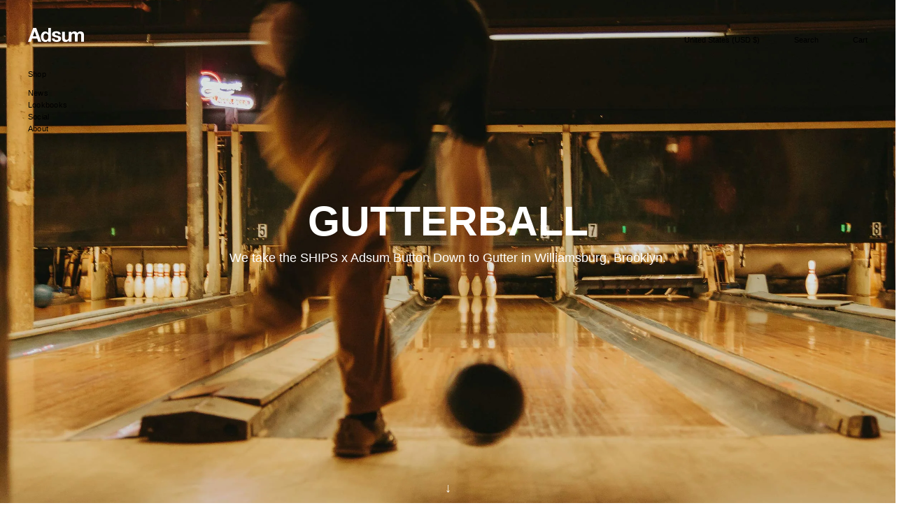

--- FILE ---
content_type: text/html; charset=utf-8
request_url: https://adsumnyc.com/blogs/news/gutterball
body_size: 27198
content:
<!DOCTYPE html PUBLIC "-//W3C//DTD XHTML+RDFa 1.0//EN" "http://www.w3.org/MarkUp/DTD/xhtml-rdfa-1.dtd">
<html xmlns="http://www.w3.org/1999/xhtml"
      xmlns:og="http://opengraphprotocol.org/schema/"
      xmlns:fb="http://www.facebook.com/2008/fbml" >
<head>
<link rel='preconnect dns-prefetch' href='https://api.config-security.com/' crossorigin />
<link rel='preconnect dns-prefetch' href='https://conf.config-security.com/' crossorigin />
<link rel='preconnect dns-prefetch' href='https://whale.camera/' crossorigin />
<script>
/* >> TriplePixel :: start*/
window.TriplePixelData={TripleName:"macnee.myshopify.com",ver:"2.12",plat:"SHOPIFY",isHeadless:false},function(W,H,A,L,E,_,B,N){function O(U,T,P,H,R){void 0===R&&(R=!1),H=new XMLHttpRequest,P?(H.open("POST",U,!0),H.setRequestHeader("Content-Type","text/plain")):H.open("GET",U,!0),H.send(JSON.stringify(P||{})),H.onreadystatechange=function(){4===H.readyState&&200===H.status?(R=H.responseText,U.includes(".txt")?eval(R):P||(N[B]=R)):(299<H.status||H.status<200)&&T&&!R&&(R=!0,O(U,T-1,P))}}if(N=window,!N[H+"sn"]){N[H+"sn"]=1,L=function(){return Date.now().toString(36)+"_"+Math.random().toString(36)};try{A.setItem(H,1+(0|A.getItem(H)||0)),(E=JSON.parse(A.getItem(H+"U")||"[]")).push({u:location.href,r:document.referrer,t:Date.now(),id:L()}),A.setItem(H+"U",JSON.stringify(E))}catch(e){}var i,m,p;A.getItem('"!nC`')||(_=A,A=N,A[H]||(E=A[H]=function(t,e,a){return void 0===a&&(a=[]),"State"==t?E.s:(W=L(),(E._q=E._q||[]).push([W,t,e].concat(a)),W)},E.s="Installed",E._q=[],E.ch=W,B="configSecurityConfModel",N[B]=1,O("https://conf.config-security.com/model",5),i=L(),m=A[atob("c2NyZWVu")],_.setItem("di_pmt_wt",i),p={id:i,action:"profile",avatar:_.getItem("auth-security_rand_salt_"),time:m[atob("d2lkdGg=")]+":"+m[atob("aGVpZ2h0")],host:A.TriplePixelData.TripleName,plat:A.TriplePixelData.plat,url:window.location.href,ref:document.referrer,ver:A.TriplePixelData.ver},O("https://api.config-security.com/event",5,p),O("https://whale.camera/live/dot.txt",5)))}}("","TriplePixel",localStorage);
/* << TriplePixel :: end*/
</script>



    <meta name="viewport" content="width=device-width, initial-scale=1.0, user-scalable=0, minimum-scale=1.0, maximum-scale=1.0">
<meta name="keywords" content="Gutterball, Clothing, New York City, Brooklyn, Mens Clothing, Online Store, Menswear, Jackets, Buttondowns, Oxford, Pete Macnee, Christian Richard Rice" />
<meta property="og:site_name" content="Adsum"/>
<meta name="author" content="Adsum" />
<meta property="fb:admins" content="81002139,81010154" />
<meta property="fb:app_id" content="139026689496001"/>
<meta http-equiv="Content-Type" content="text/html; charset=utf-8" />
<meta http-equiv="imagetoolbar" content="no" />

<meta name="facebook-domain-verification" content="5foe39l9nezjiuc7vfwprrubqwxfg7" />
<meta name="google-site-verification" content="mkYDxbW_G-lP5cf6b8T4E5kUp8OEIyTMfxRjKLeH89s" />

	
			<title>Gutterball &#47; Adsum</title>
			<meta name="description" content=" &mdash; " />
	

<meta name="msapplication-TileColor" content="#2b5797">
<meta name="msapplication-TileImage" content="https://cdn.shopify.com/s/files/1/0664/2387/files/mstile-144x144.png?285464261536098351">
<meta name="theme-color" content="#ffffff">

  	<link rel="apple-touch-icon" sizes="57x57" href="https://cdn.shopify.com/s/files/1/0664/2387/files/apple-touch-icon-57x57.png?285464261536098351">
<link rel="apple-touch-icon" sizes="60x60" href="https://cdn.shopify.com/s/files/1/0664/2387/files/apple-touch-icon-60x60.png?285464261536098351">
<link rel="apple-touch-icon" sizes="72x72" href="https://cdn.shopify.com/s/files/1/0664/2387/files/apple-touch-icon-72x72.png?285464261536098351">
<link rel="apple-touch-icon" sizes="76x76" href="https://cdn.shopify.com/s/files/1/0664/2387/files/apple-touch-icon-76x76.png?285464261536098351">
<link rel="apple-touch-icon" sizes="114x114" href="https://cdn.shopify.com/s/files/1/0664/2387/files/apple-touch-icon-114x114.png?285464261536098351">
<link rel="apple-touch-icon" sizes="120x120" href="https://cdn.shopify.com/s/files/1/0664/2387/files/apple-touch-icon-120x120.png?285464261536098351">
<link rel="apple-touch-icon" sizes="144x144" href="https://cdn.shopify.com/s/files/1/0664/2387/files/apple-touch-icon-144x144.png?285464261536098351">
<link rel="apple-touch-icon" sizes="152x152" href="https://cdn.shopify.com/s/files/1/0664/2387/files/apple-touch-icon-152x152.png?285464261536098351">
<link rel="apple-touch-icon" sizes="180x180" href="https://cdn.shopify.com/s/files/1/0664/2387/files/apple-touch-icon-180x180.png?285464261536098351">
<link rel="icon" type="image/png" href="https://cdn.shopify.com/s/files/1/0664/2387/files/favicon-32x32.png?285464261536098351" sizes="32x32">
<link rel="icon" type="image/png" href="https://cdn.shopify.com/s/files/1/0664/2387/files/favicon-194x194.png?285464261536098351" sizes="194x194">
<link rel="icon" type="image/png" href="https://cdn.shopify.com/s/files/1/0664/2387/files/favicon-96x96.png?285464261536098351" sizes="96x96">
<link rel="icon" type="image/png" href="https://cdn.shopify.com/s/files/1/0664/2387/files/android-chrome-192x192.png?285464261536098351" sizes="192x192">
<link rel="icon" type="image/png" href="https://cdn.shopify.com/s/files/1/0664/2387/files/favicon-16x16.png?285464261536098351" sizes="16x16">
<link rel="manifest" href="https://cdn.shopify.com/s/files/1/0664/2387/files/manifest.json?285464261536098351">

  
  	
  
  		<link href="//adsumnyc.com/cdn/shop/t/333/assets/reset.css?v=110132301028145753321763403561" rel="stylesheet" type="text/css" media="all" />
		<link href="//adsumnyc.com/cdn/shop/t/333/assets/styles.css?v=132073461093975433751764186482" rel="stylesheet" type="text/css" media="all" />
    	<link href="//adsumnyc.com/cdn/shop/t/333/assets/bootstrap.css?v=165384096638629006921763403561" rel="stylesheet" type="text/css" media="all" />
  		<link href="//adsumnyc.com/cdn/shop/t/333/assets/featherlight.css?v=122122956483893078241763403561" rel="stylesheet" type="text/css" media="all" />

  		<script src="https://ajax.googleapis.com/ajax/libs/jquery/2.1.4/jquery.min.js"></script>
		<script src="https://cdnjs.cloudflare.com/ajax/libs/gsap/latest/TweenMax.min.js"></script>
  		<script src="//adsumnyc.com/cdn/shop/t/333/assets/jquery.scrollmagic.min.js?v=31628089479523755591763403561" type="text/javascript"></script>
    	<script src="//adsumnyc.com/cdn/shop/t/333/assets/bootstrap.min.js?v=93392741406199446391763403561" type="text/javascript"></script>
  		<script src="//adsumnyc.com/cdn/shop/t/333/assets/fastclick.min.js?v=29723458539410922371763403561" type="text/javascript"></script>
    	<script src="//adsumnyc.com/cdn/shopifycloud/storefront/assets/themes_support/option_selection-b017cd28.js" type="text/javascript"></script>
  		<script src="//adsumnyc.com/cdn/shop/t/333/assets/jquery.mousewheel-3.0.6.pack.js?v=51647933063221024201763403561" type="text/javascript"></script>
    	<link href="//adsumnyc.com/cdn/shop/t/333/assets/jquery.fancybox.css?v=105395008632419488551763403561" rel="stylesheet" type="text/css" media="all" />
		<script src="//adsumnyc.com/cdn/shop/t/333/assets/jquery.fancybox.pack.js?v=98388074616830255951763403561" type="text/javascript"></script>
  		<script src="//adsumnyc.com/cdn/shopifycloud/storefront/assets/themes_support/api.jquery-7ab1a3a4.js" type="text/javascript"></script>
  		<script src="//adsumnyc.com/cdn/shop/t/333/assets/featherlight.js?v=379695942351533001763403561" type="text/javascript"></script>
  		<script src="//adsumnyc.com/cdn/shopifycloud/storefront/assets/themes_support/shopify_common-5f594365.js" type="text/javascript"></script>
		<script src="//adsumnyc.com/cdn/shopifycloud/storefront/assets/themes_support/customer_area-f1b6eefc.js" type="text/javascript"></script>
  		<script src="//adsumnyc.com/cdn/shop/t/333/assets/lazysizes.min.js?v=114086116367451211321763403561" type="text/javascript"></script>
  
    

  	

	<script>window.performance && window.performance.mark && window.performance.mark('shopify.content_for_header.start');</script><meta name="google-site-verification" content="mkYDxbW_G-lP5cf6b8T4E5kUp8OEIyTMfxRjKLeH89s">
<meta id="shopify-digital-wallet" name="shopify-digital-wallet" content="/6642387/digital_wallets/dialog">
<meta name="shopify-checkout-api-token" content="ac3d0b59d29204e37395a7cc583fedd4">
<meta id="in-context-paypal-metadata" data-shop-id="6642387" data-venmo-supported="true" data-environment="production" data-locale="en_US" data-paypal-v4="true" data-currency="USD">
<link rel="alternate" type="application/atom+xml" title="Feed" href="/blogs/news.atom" />
<script async="async" src="/checkouts/internal/preloads.js?locale=en-US"></script>
<link rel="preconnect" href="https://shop.app" crossorigin="anonymous">
<script async="async" src="https://shop.app/checkouts/internal/preloads.js?locale=en-US&shop_id=6642387" crossorigin="anonymous"></script>
<script id="apple-pay-shop-capabilities" type="application/json">{"shopId":6642387,"countryCode":"US","currencyCode":"USD","merchantCapabilities":["supports3DS"],"merchantId":"gid:\/\/shopify\/Shop\/6642387","merchantName":"Adsum","requiredBillingContactFields":["postalAddress","email","phone"],"requiredShippingContactFields":["postalAddress","email","phone"],"shippingType":"shipping","supportedNetworks":["visa","masterCard","amex","discover","elo","jcb"],"total":{"type":"pending","label":"Adsum","amount":"1.00"},"shopifyPaymentsEnabled":true,"supportsSubscriptions":true}</script>
<script id="shopify-features" type="application/json">{"accessToken":"ac3d0b59d29204e37395a7cc583fedd4","betas":["rich-media-storefront-analytics"],"domain":"adsumnyc.com","predictiveSearch":true,"shopId":6642387,"locale":"en"}</script>
<script>var Shopify = Shopify || {};
Shopify.shop = "macnee.myshopify.com";
Shopify.locale = "en";
Shopify.currency = {"active":"USD","rate":"1.0"};
Shopify.country = "US";
Shopify.theme = {"name":"Main Theme","id":139801165942,"schema_name":null,"schema_version":null,"theme_store_id":null,"role":"main"};
Shopify.theme.handle = "null";
Shopify.theme.style = {"id":null,"handle":null};
Shopify.cdnHost = "adsumnyc.com/cdn";
Shopify.routes = Shopify.routes || {};
Shopify.routes.root = "/";</script>
<script type="module">!function(o){(o.Shopify=o.Shopify||{}).modules=!0}(window);</script>
<script>!function(o){function n(){var o=[];function n(){o.push(Array.prototype.slice.apply(arguments))}return n.q=o,n}var t=o.Shopify=o.Shopify||{};t.loadFeatures=n(),t.autoloadFeatures=n()}(window);</script>
<script>
  window.ShopifyPay = window.ShopifyPay || {};
  window.ShopifyPay.apiHost = "shop.app\/pay";
  window.ShopifyPay.redirectState = null;
</script>
<script id="shop-js-analytics" type="application/json">{"pageType":"article"}</script>
<script defer="defer" async type="module" src="//adsumnyc.com/cdn/shopifycloud/shop-js/modules/v2/client.init-shop-cart-sync_BN7fPSNr.en.esm.js"></script>
<script defer="defer" async type="module" src="//adsumnyc.com/cdn/shopifycloud/shop-js/modules/v2/chunk.common_Cbph3Kss.esm.js"></script>
<script defer="defer" async type="module" src="//adsumnyc.com/cdn/shopifycloud/shop-js/modules/v2/chunk.modal_DKumMAJ1.esm.js"></script>
<script type="module">
  await import("//adsumnyc.com/cdn/shopifycloud/shop-js/modules/v2/client.init-shop-cart-sync_BN7fPSNr.en.esm.js");
await import("//adsumnyc.com/cdn/shopifycloud/shop-js/modules/v2/chunk.common_Cbph3Kss.esm.js");
await import("//adsumnyc.com/cdn/shopifycloud/shop-js/modules/v2/chunk.modal_DKumMAJ1.esm.js");

  window.Shopify.SignInWithShop?.initShopCartSync?.({"fedCMEnabled":true,"windoidEnabled":true});

</script>
<script>
  window.Shopify = window.Shopify || {};
  if (!window.Shopify.featureAssets) window.Shopify.featureAssets = {};
  window.Shopify.featureAssets['shop-js'] = {"shop-cart-sync":["modules/v2/client.shop-cart-sync_CJVUk8Jm.en.esm.js","modules/v2/chunk.common_Cbph3Kss.esm.js","modules/v2/chunk.modal_DKumMAJ1.esm.js"],"init-fed-cm":["modules/v2/client.init-fed-cm_7Fvt41F4.en.esm.js","modules/v2/chunk.common_Cbph3Kss.esm.js","modules/v2/chunk.modal_DKumMAJ1.esm.js"],"init-shop-email-lookup-coordinator":["modules/v2/client.init-shop-email-lookup-coordinator_Cc088_bR.en.esm.js","modules/v2/chunk.common_Cbph3Kss.esm.js","modules/v2/chunk.modal_DKumMAJ1.esm.js"],"init-windoid":["modules/v2/client.init-windoid_hPopwJRj.en.esm.js","modules/v2/chunk.common_Cbph3Kss.esm.js","modules/v2/chunk.modal_DKumMAJ1.esm.js"],"shop-button":["modules/v2/client.shop-button_B0jaPSNF.en.esm.js","modules/v2/chunk.common_Cbph3Kss.esm.js","modules/v2/chunk.modal_DKumMAJ1.esm.js"],"shop-cash-offers":["modules/v2/client.shop-cash-offers_DPIskqss.en.esm.js","modules/v2/chunk.common_Cbph3Kss.esm.js","modules/v2/chunk.modal_DKumMAJ1.esm.js"],"shop-toast-manager":["modules/v2/client.shop-toast-manager_CK7RT69O.en.esm.js","modules/v2/chunk.common_Cbph3Kss.esm.js","modules/v2/chunk.modal_DKumMAJ1.esm.js"],"init-shop-cart-sync":["modules/v2/client.init-shop-cart-sync_BN7fPSNr.en.esm.js","modules/v2/chunk.common_Cbph3Kss.esm.js","modules/v2/chunk.modal_DKumMAJ1.esm.js"],"init-customer-accounts-sign-up":["modules/v2/client.init-customer-accounts-sign-up_CfPf4CXf.en.esm.js","modules/v2/client.shop-login-button_DeIztwXF.en.esm.js","modules/v2/chunk.common_Cbph3Kss.esm.js","modules/v2/chunk.modal_DKumMAJ1.esm.js"],"pay-button":["modules/v2/client.pay-button_CgIwFSYN.en.esm.js","modules/v2/chunk.common_Cbph3Kss.esm.js","modules/v2/chunk.modal_DKumMAJ1.esm.js"],"init-customer-accounts":["modules/v2/client.init-customer-accounts_DQ3x16JI.en.esm.js","modules/v2/client.shop-login-button_DeIztwXF.en.esm.js","modules/v2/chunk.common_Cbph3Kss.esm.js","modules/v2/chunk.modal_DKumMAJ1.esm.js"],"avatar":["modules/v2/client.avatar_BTnouDA3.en.esm.js"],"init-shop-for-new-customer-accounts":["modules/v2/client.init-shop-for-new-customer-accounts_CsZy_esa.en.esm.js","modules/v2/client.shop-login-button_DeIztwXF.en.esm.js","modules/v2/chunk.common_Cbph3Kss.esm.js","modules/v2/chunk.modal_DKumMAJ1.esm.js"],"shop-follow-button":["modules/v2/client.shop-follow-button_BRMJjgGd.en.esm.js","modules/v2/chunk.common_Cbph3Kss.esm.js","modules/v2/chunk.modal_DKumMAJ1.esm.js"],"checkout-modal":["modules/v2/client.checkout-modal_B9Drz_yf.en.esm.js","modules/v2/chunk.common_Cbph3Kss.esm.js","modules/v2/chunk.modal_DKumMAJ1.esm.js"],"shop-login-button":["modules/v2/client.shop-login-button_DeIztwXF.en.esm.js","modules/v2/chunk.common_Cbph3Kss.esm.js","modules/v2/chunk.modal_DKumMAJ1.esm.js"],"lead-capture":["modules/v2/client.lead-capture_DXYzFM3R.en.esm.js","modules/v2/chunk.common_Cbph3Kss.esm.js","modules/v2/chunk.modal_DKumMAJ1.esm.js"],"shop-login":["modules/v2/client.shop-login_CA5pJqmO.en.esm.js","modules/v2/chunk.common_Cbph3Kss.esm.js","modules/v2/chunk.modal_DKumMAJ1.esm.js"],"payment-terms":["modules/v2/client.payment-terms_BxzfvcZJ.en.esm.js","modules/v2/chunk.common_Cbph3Kss.esm.js","modules/v2/chunk.modal_DKumMAJ1.esm.js"]};
</script>
<script>(function() {
  var isLoaded = false;
  function asyncLoad() {
    if (isLoaded) return;
    isLoaded = true;
    var urls = ["https:\/\/shopify-widget.route.com\/shopify.widget.js?shop=macnee.myshopify.com","https:\/\/crossborder-integration.global-e.com\/resources\/js\/app?shop=macnee.myshopify.com","\/\/cdn.shopify.com\/proxy\/e611327f592a2867ca0ca6acd4922e36b9155fac5be457006d92e73a9f8fe94a\/web.global-e.com\/merchant\/storefrontattributes?merchantid=10001219\u0026shop=macnee.myshopify.com\u0026sp-cache-control=cHVibGljLCBtYXgtYWdlPTkwMA","https:\/\/static.klaviyo.com\/onsite\/js\/LtAnwJ\/klaviyo.js?company_id=LtAnwJ\u0026shop=macnee.myshopify.com","https:\/\/size-guides.esc-apps-cdn.com\/1765537194-app.macnee.myshopify.com.js?shop=macnee.myshopify.com"];
    for (var i = 0; i < urls.length; i++) {
      var s = document.createElement('script');
      s.type = 'text/javascript';
      s.async = true;
      s.src = urls[i];
      var x = document.getElementsByTagName('script')[0];
      x.parentNode.insertBefore(s, x);
    }
  };
  if(window.attachEvent) {
    window.attachEvent('onload', asyncLoad);
  } else {
    window.addEventListener('load', asyncLoad, false);
  }
})();</script>
<script id="__st">var __st={"a":6642387,"offset":-18000,"reqid":"ef55320c-7806-4d04-9afc-875a16e4fba6-1769773349","pageurl":"adsumnyc.com\/blogs\/news\/gutterball","s":"articles-470783052","u":"1c63ad42f0a7","p":"article","rtyp":"article","rid":470783052};</script>
<script>window.ShopifyPaypalV4VisibilityTracking = true;</script>
<script id="captcha-bootstrap">!function(){'use strict';const t='contact',e='account',n='new_comment',o=[[t,t],['blogs',n],['comments',n],[t,'customer']],c=[[e,'customer_login'],[e,'guest_login'],[e,'recover_customer_password'],[e,'create_customer']],r=t=>t.map((([t,e])=>`form[action*='/${t}']:not([data-nocaptcha='true']) input[name='form_type'][value='${e}']`)).join(','),a=t=>()=>t?[...document.querySelectorAll(t)].map((t=>t.form)):[];function s(){const t=[...o],e=r(t);return a(e)}const i='password',u='form_key',d=['recaptcha-v3-token','g-recaptcha-response','h-captcha-response',i],f=()=>{try{return window.sessionStorage}catch{return}},m='__shopify_v',_=t=>t.elements[u];function p(t,e,n=!1){try{const o=window.sessionStorage,c=JSON.parse(o.getItem(e)),{data:r}=function(t){const{data:e,action:n}=t;return t[m]||n?{data:e,action:n}:{data:t,action:n}}(c);for(const[e,n]of Object.entries(r))t.elements[e]&&(t.elements[e].value=n);n&&o.removeItem(e)}catch(o){console.error('form repopulation failed',{error:o})}}const l='form_type',E='cptcha';function T(t){t.dataset[E]=!0}const w=window,h=w.document,L='Shopify',v='ce_forms',y='captcha';let A=!1;((t,e)=>{const n=(g='f06e6c50-85a8-45c8-87d0-21a2b65856fe',I='https://cdn.shopify.com/shopifycloud/storefront-forms-hcaptcha/ce_storefront_forms_captcha_hcaptcha.v1.5.2.iife.js',D={infoText:'Protected by hCaptcha',privacyText:'Privacy',termsText:'Terms'},(t,e,n)=>{const o=w[L][v],c=o.bindForm;if(c)return c(t,g,e,D).then(n);var r;o.q.push([[t,g,e,D],n]),r=I,A||(h.body.append(Object.assign(h.createElement('script'),{id:'captcha-provider',async:!0,src:r})),A=!0)});var g,I,D;w[L]=w[L]||{},w[L][v]=w[L][v]||{},w[L][v].q=[],w[L][y]=w[L][y]||{},w[L][y].protect=function(t,e){n(t,void 0,e),T(t)},Object.freeze(w[L][y]),function(t,e,n,w,h,L){const[v,y,A,g]=function(t,e,n){const i=e?o:[],u=t?c:[],d=[...i,...u],f=r(d),m=r(i),_=r(d.filter((([t,e])=>n.includes(e))));return[a(f),a(m),a(_),s()]}(w,h,L),I=t=>{const e=t.target;return e instanceof HTMLFormElement?e:e&&e.form},D=t=>v().includes(t);t.addEventListener('submit',(t=>{const e=I(t);if(!e)return;const n=D(e)&&!e.dataset.hcaptchaBound&&!e.dataset.recaptchaBound,o=_(e),c=g().includes(e)&&(!o||!o.value);(n||c)&&t.preventDefault(),c&&!n&&(function(t){try{if(!f())return;!function(t){const e=f();if(!e)return;const n=_(t);if(!n)return;const o=n.value;o&&e.removeItem(o)}(t);const e=Array.from(Array(32),(()=>Math.random().toString(36)[2])).join('');!function(t,e){_(t)||t.append(Object.assign(document.createElement('input'),{type:'hidden',name:u})),t.elements[u].value=e}(t,e),function(t,e){const n=f();if(!n)return;const o=[...t.querySelectorAll(`input[type='${i}']`)].map((({name:t})=>t)),c=[...d,...o],r={};for(const[a,s]of new FormData(t).entries())c.includes(a)||(r[a]=s);n.setItem(e,JSON.stringify({[m]:1,action:t.action,data:r}))}(t,e)}catch(e){console.error('failed to persist form',e)}}(e),e.submit())}));const S=(t,e)=>{t&&!t.dataset[E]&&(n(t,e.some((e=>e===t))),T(t))};for(const o of['focusin','change'])t.addEventListener(o,(t=>{const e=I(t);D(e)&&S(e,y())}));const B=e.get('form_key'),M=e.get(l),P=B&&M;t.addEventListener('DOMContentLoaded',(()=>{const t=y();if(P)for(const e of t)e.elements[l].value===M&&p(e,B);[...new Set([...A(),...v().filter((t=>'true'===t.dataset.shopifyCaptcha))])].forEach((e=>S(e,t)))}))}(h,new URLSearchParams(w.location.search),n,t,e,['guest_login'])})(!0,!0)}();</script>
<script integrity="sha256-4kQ18oKyAcykRKYeNunJcIwy7WH5gtpwJnB7kiuLZ1E=" data-source-attribution="shopify.loadfeatures" defer="defer" src="//adsumnyc.com/cdn/shopifycloud/storefront/assets/storefront/load_feature-a0a9edcb.js" crossorigin="anonymous"></script>
<script crossorigin="anonymous" defer="defer" src="//adsumnyc.com/cdn/shopifycloud/storefront/assets/shopify_pay/storefront-65b4c6d7.js?v=20250812"></script>
<script data-source-attribution="shopify.dynamic_checkout.dynamic.init">var Shopify=Shopify||{};Shopify.PaymentButton=Shopify.PaymentButton||{isStorefrontPortableWallets:!0,init:function(){window.Shopify.PaymentButton.init=function(){};var t=document.createElement("script");t.src="https://adsumnyc.com/cdn/shopifycloud/portable-wallets/latest/portable-wallets.en.js",t.type="module",document.head.appendChild(t)}};
</script>
<script data-source-attribution="shopify.dynamic_checkout.buyer_consent">
  function portableWalletsHideBuyerConsent(e){var t=document.getElementById("shopify-buyer-consent"),n=document.getElementById("shopify-subscription-policy-button");t&&n&&(t.classList.add("hidden"),t.setAttribute("aria-hidden","true"),n.removeEventListener("click",e))}function portableWalletsShowBuyerConsent(e){var t=document.getElementById("shopify-buyer-consent"),n=document.getElementById("shopify-subscription-policy-button");t&&n&&(t.classList.remove("hidden"),t.removeAttribute("aria-hidden"),n.addEventListener("click",e))}window.Shopify?.PaymentButton&&(window.Shopify.PaymentButton.hideBuyerConsent=portableWalletsHideBuyerConsent,window.Shopify.PaymentButton.showBuyerConsent=portableWalletsShowBuyerConsent);
</script>
<script data-source-attribution="shopify.dynamic_checkout.cart.bootstrap">document.addEventListener("DOMContentLoaded",(function(){function t(){return document.querySelector("shopify-accelerated-checkout-cart, shopify-accelerated-checkout")}if(t())Shopify.PaymentButton.init();else{new MutationObserver((function(e,n){t()&&(Shopify.PaymentButton.init(),n.disconnect())})).observe(document.body,{childList:!0,subtree:!0})}}));
</script>
<link id="shopify-accelerated-checkout-styles" rel="stylesheet" media="screen" href="https://adsumnyc.com/cdn/shopifycloud/portable-wallets/latest/accelerated-checkout-backwards-compat.css" crossorigin="anonymous">
<style id="shopify-accelerated-checkout-cart">
        #shopify-buyer-consent {
  margin-top: 1em;
  display: inline-block;
  width: 100%;
}

#shopify-buyer-consent.hidden {
  display: none;
}

#shopify-subscription-policy-button {
  background: none;
  border: none;
  padding: 0;
  text-decoration: underline;
  font-size: inherit;
  cursor: pointer;
}

#shopify-subscription-policy-button::before {
  box-shadow: none;
}

      </style>

<script>window.performance && window.performance.mark && window.performance.mark('shopify.content_for_header.end');</script>
  

  <script src="https://shopifyorderlimits.s3.amazonaws.com/limits/macnee.myshopify.com?v=68&r=20200917174219&shop=macnee.myshopify.com"></script>




<!-- Global site tag (gtag.js) - Google Analytics -->
<script async src="https://www.googletagmanager.com/gtag/js?id=UA-65532419-1"></script>
<script>
  window.dataLayer = window.dataLayer || [];
  function gtag(){dataLayer.push(arguments);}
  gtag('js', new Date());

  gtag('config', 'UA-65532419-1');

</script>
  
<script src="https://www.dwin1.com/19038.js" type="text/javascript" defer="defer"></script>
<!-- Global site tag (gtag.js) - Google Analytics --> 
<script async src="https://www.googletagmanager.com/gtag/js?id=G-833647TSJN"></script> 
<script>
  window.dataLayer = window.dataLayer || [];
  function gtag(){dataLayer.push(arguments);}
  gtag('js', new Date());

  gtag('config', 'G-833647TSJN');
</script>
  

  
  

  

<link rel="stylesheet" type="text/css" href="https://crossborder-integration.global-e.com/resources/css/10001219/US"/>
<script>
    GLBE_PARAMS = {
        appUrl: "https://crossborder-integration.global-e.com/",
        pixelUrl: "https://utils.global-e.com",
        pixelEnabled: true,
        geAppUrl: "https://web.global-e.com/",
        env: "Production",
        geCDNUrl: "https://webservices.global-e.com/",
        apiUrl: "https://api.global-e.com/",
        emi: "s5s7u",
        mid: "10001219",
        hiddenElements: ".ge-hide,.afterpay-paragraph,form[action='https://payments.amazon.com/checkout/signin']",
        countryCode: "US",
        countryName: "United States",
        currencyCode: "USD",
        currencyName: "United States Dollar",
        locale: "en",
        operatedCountries: ["AD","AE","AG","AI","AL","AM","AO","AR","AT","AU","AW","AZ","BA","BB","BD","BE","BF","BG","BH","BJ","BL","BM","BN","BO","BQ","BR","BS","BT","BW","BZ","CA","CH","CI","CK","CL","CM","CN","CO","CR","CV","CW","CY","CZ","DE","DJ","DK","DM","DO","DZ","EC","EE","EG","ES","ET","FI","FJ","FK","FO","FR","GA","GB","GD","GE","GF","GG","GH","GI","GL","GM","GN","GP","GQ","GR","GT","GW","GY","HK","HN","HR","HT","HU","ID","IE","IL","IN","IS","IT","JE","JM","JO","JP","KE","KG","KH","KI","KM","KN","KR","KW","KY","KZ","LA","LB","LC","LI","LK","LS","LT","LU","LV","MA","MC","MD","ME","MG","MK","MN","MO","MQ","MR","MS","MT","MU","MV","MW","MX","MY","MZ","NA","NC","NG","NI","NL","NO","NP","NR","NU","NZ","OM","PA","PE","PF","PG","PH","PK","PL","PT","PY","QA","RE","RO","RS","RW","SA","SB","SC","SE","SG","SI","SK","SL","SM","SN","SR","ST","SV","SZ","TC","TD","TG","TH","TL","TN","TO","TR","TT","TV","TW","TZ","UG","UY","UZ","VA","VC","VE","VG","VN","VU","WS","ZA","ZM","ZW"],
        allowedCountries: [{ code: 'AX', name: 'Åland Islands' }, { code: 'AL', name: 'Albania' }, { code: 'DZ', name: 'Algeria' }, { code: 'AD', name: 'Andorra' }, { code: 'AO', name: 'Angola' }, { code: 'AI', name: 'Anguilla' }, { code: 'AG', name: 'Antigua &amp; Barbuda' }, { code: 'AR', name: 'Argentina' }, { code: 'AM', name: 'Armenia' }, { code: 'AW', name: 'Aruba' }, { code: 'AU', name: 'Australia' }, { code: 'AT', name: 'Austria' }, { code: 'AZ', name: 'Azerbaijan' }, { code: 'BS', name: 'Bahamas' }, { code: 'BH', name: 'Bahrain' }, { code: 'BD', name: 'Bangladesh' }, { code: 'BB', name: 'Barbados' }, { code: 'BY', name: 'Belarus' }, { code: 'BE', name: 'Belgium' }, { code: 'BZ', name: 'Belize' }, { code: 'BJ', name: 'Benin' }, { code: 'BM', name: 'Bermuda' }, { code: 'BT', name: 'Bhutan' }, { code: 'BO', name: 'Bolivia' }, { code: 'BA', name: 'Bosnia &amp; Herzegovina' }, { code: 'BW', name: 'Botswana' }, { code: 'BR', name: 'Brazil' }, { code: 'IO', name: 'British Indian Ocean Territory' }, { code: 'VG', name: 'British Virgin Islands' }, { code: 'BN', name: 'Brunei' }, { code: 'BG', name: 'Bulgaria' }, { code: 'BF', name: 'Burkina Faso' }, { code: 'BI', name: 'Burundi' }, { code: 'KH', name: 'Cambodia' }, { code: 'CM', name: 'Cameroon' }, { code: 'CA', name: 'Canada' }, { code: 'CV', name: 'Cape Verde' }, { code: 'BQ', name: 'Caribbean Netherlands' }, { code: 'KY', name: 'Cayman Islands' }, { code: 'CF', name: 'Central African Republic' }, { code: 'TD', name: 'Chad' }, { code: 'CL', name: 'Chile' }, { code: 'CN', name: 'China' }, { code: 'CX', name: 'Christmas Island' }, { code: 'CC', name: 'Cocos (Keeling) Islands' }, { code: 'CO', name: 'Colombia' }, { code: 'KM', name: 'Comoros' }, { code: 'CG', name: 'Congo - Brazzaville' }, { code: 'CD', name: 'Congo - Kinshasa' }, { code: 'CK', name: 'Cook Islands' }, { code: 'CR', name: 'Costa Rica' }, { code: 'CI', name: 'Côte d’Ivoire' }, { code: 'HR', name: 'Croatia' }, { code: 'CW', name: 'Curaçao' }, { code: 'CY', name: 'Cyprus' }, { code: 'CZ', name: 'Czechia' }, { code: 'DK', name: 'Denmark' }, { code: 'DJ', name: 'Djibouti' }, { code: 'DM', name: 'Dominica' }, { code: 'DO', name: 'Dominican Republic' }, { code: 'EC', name: 'Ecuador' }, { code: 'EG', name: 'Egypt' }, { code: 'SV', name: 'El Salvador' }, { code: 'GQ', name: 'Equatorial Guinea' }, { code: 'ER', name: 'Eritrea' }, { code: 'EE', name: 'Estonia' }, { code: 'SZ', name: 'Eswatini' }, { code: 'ET', name: 'Ethiopia' }, { code: 'FK', name: 'Falkland Islands' }, { code: 'FO', name: 'Faroe Islands' }, { code: 'FJ', name: 'Fiji' }, { code: 'FI', name: 'Finland' }, { code: 'FR', name: 'France' }, { code: 'GF', name: 'French Guiana' }, { code: 'PF', name: 'French Polynesia' }, { code: 'TF', name: 'French Southern Territories' }, { code: 'GA', name: 'Gabon' }, { code: 'GM', name: 'Gambia' }, { code: 'GE', name: 'Georgia' }, { code: 'DE', name: 'Germany' }, { code: 'GH', name: 'Ghana' }, { code: 'GI', name: 'Gibraltar' }, { code: 'GR', name: 'Greece' }, { code: 'GL', name: 'Greenland' }, { code: 'GD', name: 'Grenada' }, { code: 'GP', name: 'Guadeloupe' }, { code: 'GT', name: 'Guatemala' }, { code: 'GG', name: 'Guernsey' }, { code: 'GN', name: 'Guinea' }, { code: 'GW', name: 'Guinea-Bissau' }, { code: 'GY', name: 'Guyana' }, { code: 'HT', name: 'Haiti' }, { code: 'HN', name: 'Honduras' }, { code: 'HK', name: 'Hong Kong SAR' }, { code: 'HU', name: 'Hungary' }, { code: 'IS', name: 'Iceland' }, { code: 'IN', name: 'India' }, { code: 'ID', name: 'Indonesia' }, { code: 'IE', name: 'Ireland' }, { code: 'IM', name: 'Isle of Man' }, { code: 'IL', name: 'Israel' }, { code: 'IT', name: 'Italy' }, { code: 'JM', name: 'Jamaica' }, { code: 'JP', name: 'Japan' }, { code: 'JE', name: 'Jersey' }, { code: 'JO', name: 'Jordan' }, { code: 'KZ', name: 'Kazakhstan' }, { code: 'KE', name: 'Kenya' }, { code: 'KI', name: 'Kiribati' }, { code: 'XK', name: 'Kosovo' }, { code: 'KW', name: 'Kuwait' }, { code: 'KG', name: 'Kyrgyzstan' }, { code: 'LA', name: 'Laos' }, { code: 'LV', name: 'Latvia' }, { code: 'LB', name: 'Lebanon' }, { code: 'LS', name: 'Lesotho' }, { code: 'LR', name: 'Liberia' }, { code: 'LY', name: 'Libya' }, { code: 'LI', name: 'Liechtenstein' }, { code: 'LT', name: 'Lithuania' }, { code: 'LU', name: 'Luxembourg' }, { code: 'MO', name: 'Macao SAR' }, { code: 'MG', name: 'Madagascar' }, { code: 'MW', name: 'Malawi' }, { code: 'MY', name: 'Malaysia' }, { code: 'MV', name: 'Maldives' }, { code: 'ML', name: 'Mali' }, { code: 'MT', name: 'Malta' }, { code: 'MQ', name: 'Martinique' }, { code: 'MR', name: 'Mauritania' }, { code: 'MU', name: 'Mauritius' }, { code: 'YT', name: 'Mayotte' }, { code: 'MX', name: 'Mexico' }, { code: 'MD', name: 'Moldova' }, { code: 'MC', name: 'Monaco' }, { code: 'MN', name: 'Mongolia' }, { code: 'ME', name: 'Montenegro' }, { code: 'MS', name: 'Montserrat' }, { code: 'MA', name: 'Morocco' }, { code: 'MZ', name: 'Mozambique' }, { code: 'MM', name: 'Myanmar (Burma)' }, { code: 'NA', name: 'Namibia' }, { code: 'NR', name: 'Nauru' }, { code: 'NP', name: 'Nepal' }, { code: 'NL', name: 'Netherlands' }, { code: 'NC', name: 'New Caledonia' }, { code: 'NZ', name: 'New Zealand' }, { code: 'NI', name: 'Nicaragua' }, { code: 'NE', name: 'Niger' }, { code: 'NG', name: 'Nigeria' }, { code: 'NU', name: 'Niue' }, { code: 'NF', name: 'Norfolk Island' }, { code: 'MK', name: 'North Macedonia' }, { code: 'NO', name: 'Norway' }, { code: 'OM', name: 'Oman' }, { code: 'PK', name: 'Pakistan' }, { code: 'PS', name: 'Palestinian Territories' }, { code: 'PA', name: 'Panama' }, { code: 'PG', name: 'Papua New Guinea' }, { code: 'PY', name: 'Paraguay' }, { code: 'PE', name: 'Peru' }, { code: 'PH', name: 'Philippines' }, { code: 'PN', name: 'Pitcairn Islands' }, { code: 'PL', name: 'Poland' }, { code: 'PT', name: 'Portugal' }, { code: 'QA', name: 'Qatar' }, { code: 'RE', name: 'Réunion' }, { code: 'RO', name: 'Romania' }, { code: 'RW', name: 'Rwanda' }, { code: 'WS', name: 'Samoa' }, { code: 'SM', name: 'San Marino' }, { code: 'ST', name: 'São Tomé &amp; Príncipe' }, { code: 'SA', name: 'Saudi Arabia' }, { code: 'SN', name: 'Senegal' }, { code: 'RS', name: 'Serbia' }, { code: 'SC', name: 'Seychelles' }, { code: 'SL', name: 'Sierra Leone' }, { code: 'SG', name: 'Singapore' }, { code: 'SX', name: 'Sint Maarten' }, { code: 'SK', name: 'Slovakia' }, { code: 'SI', name: 'Slovenia' }, { code: 'SB', name: 'Solomon Islands' }, { code: 'SO', name: 'Somalia' }, { code: 'ZA', name: 'South Africa' }, { code: 'GS', name: 'South Georgia &amp; South Sandwich Islands' }, { code: 'KR', name: 'South Korea' }, { code: 'SS', name: 'South Sudan' }, { code: 'ES', name: 'Spain' }, { code: 'LK', name: 'Sri Lanka' }, { code: 'BL', name: 'St. Barthélemy' }, { code: 'SH', name: 'St. Helena' }, { code: 'KN', name: 'St. Kitts &amp; Nevis' }, { code: 'LC', name: 'St. Lucia' }, { code: 'MF', name: 'St. Martin' }, { code: 'PM', name: 'St. Pierre &amp; Miquelon' }, { code: 'VC', name: 'St. Vincent &amp; Grenadines' }, { code: 'SR', name: 'Suriname' }, { code: 'SJ', name: 'Svalbard &amp; Jan Mayen' }, { code: 'SE', name: 'Sweden' }, { code: 'CH', name: 'Switzerland' }, { code: 'TW', name: 'Taiwan' }, { code: 'TJ', name: 'Tajikistan' }, { code: 'TZ', name: 'Tanzania' }, { code: 'TH', name: 'Thailand' }, { code: 'TL', name: 'Timor-Leste' }, { code: 'TG', name: 'Togo' }, { code: 'TK', name: 'Tokelau' }, { code: 'TO', name: 'Tonga' }, { code: 'TT', name: 'Trinidad &amp; Tobago' }, { code: 'TN', name: 'Tunisia' }, { code: 'TM', name: 'Turkmenistan' }, { code: 'TC', name: 'Turks &amp; Caicos Islands' }, { code: 'TV', name: 'Tuvalu' }, { code: 'UM', name: 'U.S. Outlying Islands' }, { code: 'UG', name: 'Uganda' }, { code: 'AE', name: 'United Arab Emirates' }, { code: 'GB', name: 'United Kingdom' }, { code: 'US', name: 'United States' }, { code: 'UY', name: 'Uruguay' }, { code: 'UZ', name: 'Uzbekistan' }, { code: 'VU', name: 'Vanuatu' }, { code: 'VA', name: 'Vatican City' }, { code: 'VE', name: 'Venezuela' }, { code: 'VN', name: 'Vietnam' }, { code: 'WF', name: 'Wallis &amp; Futuna' }, { code: 'EH', name: 'Western Sahara' }, { code: 'YE', name: 'Yemen' }, { code: 'ZM', name: 'Zambia' }, { code: 'ZW', name: 'Zimbabwe' }, ],
        c1Enabled:"False",
        siteId: "7ce243a1e1a2",
        isTokenEnabled: "true",
};
</script>

<link rel="canonical" href="https://adsumnyc.com/blogs/news/gutterball">
<meta property="og:image" content="https://cdn.shopify.com/s/files/1/0664/2387/articles/MG_6452.jpg?v=1499710157" />
<meta property="og:image:secure_url" content="https://cdn.shopify.com/s/files/1/0664/2387/articles/MG_6452.jpg?v=1499710157" />
<meta property="og:image:width" content="2500" />
<meta property="og:image:height" content="1667" />
<meta property="og:image:alt" content="Gutterball" />
<link href="https://monorail-edge.shopifysvc.com" rel="dns-prefetch">
<script>(function(){if ("sendBeacon" in navigator && "performance" in window) {try {var session_token_from_headers = performance.getEntriesByType('navigation')[0].serverTiming.find(x => x.name == '_s').description;} catch {var session_token_from_headers = undefined;}var session_cookie_matches = document.cookie.match(/_shopify_s=([^;]*)/);var session_token_from_cookie = session_cookie_matches && session_cookie_matches.length === 2 ? session_cookie_matches[1] : "";var session_token = session_token_from_headers || session_token_from_cookie || "";function handle_abandonment_event(e) {var entries = performance.getEntries().filter(function(entry) {return /monorail-edge.shopifysvc.com/.test(entry.name);});if (!window.abandonment_tracked && entries.length === 0) {window.abandonment_tracked = true;var currentMs = Date.now();var navigation_start = performance.timing.navigationStart;var payload = {shop_id: 6642387,url: window.location.href,navigation_start,duration: currentMs - navigation_start,session_token,page_type: "article"};window.navigator.sendBeacon("https://monorail-edge.shopifysvc.com/v1/produce", JSON.stringify({schema_id: "online_store_buyer_site_abandonment/1.1",payload: payload,metadata: {event_created_at_ms: currentMs,event_sent_at_ms: currentMs}}));}}window.addEventListener('pagehide', handle_abandonment_event);}}());</script>
<script id="web-pixels-manager-setup">(function e(e,d,r,n,o){if(void 0===o&&(o={}),!Boolean(null===(a=null===(i=window.Shopify)||void 0===i?void 0:i.analytics)||void 0===a?void 0:a.replayQueue)){var i,a;window.Shopify=window.Shopify||{};var t=window.Shopify;t.analytics=t.analytics||{};var s=t.analytics;s.replayQueue=[],s.publish=function(e,d,r){return s.replayQueue.push([e,d,r]),!0};try{self.performance.mark("wpm:start")}catch(e){}var l=function(){var e={modern:/Edge?\/(1{2}[4-9]|1[2-9]\d|[2-9]\d{2}|\d{4,})\.\d+(\.\d+|)|Firefox\/(1{2}[4-9]|1[2-9]\d|[2-9]\d{2}|\d{4,})\.\d+(\.\d+|)|Chrom(ium|e)\/(9{2}|\d{3,})\.\d+(\.\d+|)|(Maci|X1{2}).+ Version\/(15\.\d+|(1[6-9]|[2-9]\d|\d{3,})\.\d+)([,.]\d+|)( \(\w+\)|)( Mobile\/\w+|) Safari\/|Chrome.+OPR\/(9{2}|\d{3,})\.\d+\.\d+|(CPU[ +]OS|iPhone[ +]OS|CPU[ +]iPhone|CPU IPhone OS|CPU iPad OS)[ +]+(15[._]\d+|(1[6-9]|[2-9]\d|\d{3,})[._]\d+)([._]\d+|)|Android:?[ /-](13[3-9]|1[4-9]\d|[2-9]\d{2}|\d{4,})(\.\d+|)(\.\d+|)|Android.+Firefox\/(13[5-9]|1[4-9]\d|[2-9]\d{2}|\d{4,})\.\d+(\.\d+|)|Android.+Chrom(ium|e)\/(13[3-9]|1[4-9]\d|[2-9]\d{2}|\d{4,})\.\d+(\.\d+|)|SamsungBrowser\/([2-9]\d|\d{3,})\.\d+/,legacy:/Edge?\/(1[6-9]|[2-9]\d|\d{3,})\.\d+(\.\d+|)|Firefox\/(5[4-9]|[6-9]\d|\d{3,})\.\d+(\.\d+|)|Chrom(ium|e)\/(5[1-9]|[6-9]\d|\d{3,})\.\d+(\.\d+|)([\d.]+$|.*Safari\/(?![\d.]+ Edge\/[\d.]+$))|(Maci|X1{2}).+ Version\/(10\.\d+|(1[1-9]|[2-9]\d|\d{3,})\.\d+)([,.]\d+|)( \(\w+\)|)( Mobile\/\w+|) Safari\/|Chrome.+OPR\/(3[89]|[4-9]\d|\d{3,})\.\d+\.\d+|(CPU[ +]OS|iPhone[ +]OS|CPU[ +]iPhone|CPU IPhone OS|CPU iPad OS)[ +]+(10[._]\d+|(1[1-9]|[2-9]\d|\d{3,})[._]\d+)([._]\d+|)|Android:?[ /-](13[3-9]|1[4-9]\d|[2-9]\d{2}|\d{4,})(\.\d+|)(\.\d+|)|Mobile Safari.+OPR\/([89]\d|\d{3,})\.\d+\.\d+|Android.+Firefox\/(13[5-9]|1[4-9]\d|[2-9]\d{2}|\d{4,})\.\d+(\.\d+|)|Android.+Chrom(ium|e)\/(13[3-9]|1[4-9]\d|[2-9]\d{2}|\d{4,})\.\d+(\.\d+|)|Android.+(UC? ?Browser|UCWEB|U3)[ /]?(15\.([5-9]|\d{2,})|(1[6-9]|[2-9]\d|\d{3,})\.\d+)\.\d+|SamsungBrowser\/(5\.\d+|([6-9]|\d{2,})\.\d+)|Android.+MQ{2}Browser\/(14(\.(9|\d{2,})|)|(1[5-9]|[2-9]\d|\d{3,})(\.\d+|))(\.\d+|)|K[Aa][Ii]OS\/(3\.\d+|([4-9]|\d{2,})\.\d+)(\.\d+|)/},d=e.modern,r=e.legacy,n=navigator.userAgent;return n.match(d)?"modern":n.match(r)?"legacy":"unknown"}(),u="modern"===l?"modern":"legacy",c=(null!=n?n:{modern:"",legacy:""})[u],f=function(e){return[e.baseUrl,"/wpm","/b",e.hashVersion,"modern"===e.buildTarget?"m":"l",".js"].join("")}({baseUrl:d,hashVersion:r,buildTarget:u}),m=function(e){var d=e.version,r=e.bundleTarget,n=e.surface,o=e.pageUrl,i=e.monorailEndpoint;return{emit:function(e){var a=e.status,t=e.errorMsg,s=(new Date).getTime(),l=JSON.stringify({metadata:{event_sent_at_ms:s},events:[{schema_id:"web_pixels_manager_load/3.1",payload:{version:d,bundle_target:r,page_url:o,status:a,surface:n,error_msg:t},metadata:{event_created_at_ms:s}}]});if(!i)return console&&console.warn&&console.warn("[Web Pixels Manager] No Monorail endpoint provided, skipping logging."),!1;try{return self.navigator.sendBeacon.bind(self.navigator)(i,l)}catch(e){}var u=new XMLHttpRequest;try{return u.open("POST",i,!0),u.setRequestHeader("Content-Type","text/plain"),u.send(l),!0}catch(e){return console&&console.warn&&console.warn("[Web Pixels Manager] Got an unhandled error while logging to Monorail."),!1}}}}({version:r,bundleTarget:l,surface:e.surface,pageUrl:self.location.href,monorailEndpoint:e.monorailEndpoint});try{o.browserTarget=l,function(e){var d=e.src,r=e.async,n=void 0===r||r,o=e.onload,i=e.onerror,a=e.sri,t=e.scriptDataAttributes,s=void 0===t?{}:t,l=document.createElement("script"),u=document.querySelector("head"),c=document.querySelector("body");if(l.async=n,l.src=d,a&&(l.integrity=a,l.crossOrigin="anonymous"),s)for(var f in s)if(Object.prototype.hasOwnProperty.call(s,f))try{l.dataset[f]=s[f]}catch(e){}if(o&&l.addEventListener("load",o),i&&l.addEventListener("error",i),u)u.appendChild(l);else{if(!c)throw new Error("Did not find a head or body element to append the script");c.appendChild(l)}}({src:f,async:!0,onload:function(){if(!function(){var e,d;return Boolean(null===(d=null===(e=window.Shopify)||void 0===e?void 0:e.analytics)||void 0===d?void 0:d.initialized)}()){var d=window.webPixelsManager.init(e)||void 0;if(d){var r=window.Shopify.analytics;r.replayQueue.forEach((function(e){var r=e[0],n=e[1],o=e[2];d.publishCustomEvent(r,n,o)})),r.replayQueue=[],r.publish=d.publishCustomEvent,r.visitor=d.visitor,r.initialized=!0}}},onerror:function(){return m.emit({status:"failed",errorMsg:"".concat(f," has failed to load")})},sri:function(e){var d=/^sha384-[A-Za-z0-9+/=]+$/;return"string"==typeof e&&d.test(e)}(c)?c:"",scriptDataAttributes:o}),m.emit({status:"loading"})}catch(e){m.emit({status:"failed",errorMsg:(null==e?void 0:e.message)||"Unknown error"})}}})({shopId: 6642387,storefrontBaseUrl: "https://adsumnyc.com",extensionsBaseUrl: "https://extensions.shopifycdn.com/cdn/shopifycloud/web-pixels-manager",monorailEndpoint: "https://monorail-edge.shopifysvc.com/unstable/produce_batch",surface: "storefront-renderer",enabledBetaFlags: ["2dca8a86"],webPixelsConfigList: [{"id":"1571946614","configuration":"{\"accountID\":\"LtAnwJ\",\"webPixelConfig\":\"eyJlbmFibGVBZGRlZFRvQ2FydEV2ZW50cyI6IHRydWV9\"}","eventPayloadVersion":"v1","runtimeContext":"STRICT","scriptVersion":"524f6c1ee37bacdca7657a665bdca589","type":"APP","apiClientId":123074,"privacyPurposes":["ANALYTICS","MARKETING"],"dataSharingAdjustments":{"protectedCustomerApprovalScopes":["read_customer_address","read_customer_email","read_customer_name","read_customer_personal_data","read_customer_phone"]}},{"id":"303104118","configuration":"{\"config\":\"{\\\"pixel_id\\\":\\\"G-833647TSJN\\\",\\\"target_country\\\":\\\"US\\\",\\\"gtag_events\\\":[{\\\"type\\\":\\\"search\\\",\\\"action_label\\\":[\\\"G-833647TSJN\\\",\\\"AW-930262691\\\/L8VdCPeXjJYBEKPdyrsD\\\"]},{\\\"type\\\":\\\"begin_checkout\\\",\\\"action_label\\\":[\\\"G-833647TSJN\\\",\\\"AW-930262691\\\/Q5dBCPSXjJYBEKPdyrsD\\\"]},{\\\"type\\\":\\\"view_item\\\",\\\"action_label\\\":[\\\"G-833647TSJN\\\",\\\"AW-930262691\\\/CsyBCO6XjJYBEKPdyrsD\\\",\\\"MC-LRT597LX4Y\\\"]},{\\\"type\\\":\\\"purchase\\\",\\\"action_label\\\":[\\\"G-833647TSJN\\\",\\\"AW-930262691\\\/XI4RCOuXjJYBEKPdyrsD\\\",\\\"MC-LRT597LX4Y\\\"]},{\\\"type\\\":\\\"page_view\\\",\\\"action_label\\\":[\\\"G-833647TSJN\\\",\\\"AW-930262691\\\/z9fTCOiXjJYBEKPdyrsD\\\",\\\"MC-LRT597LX4Y\\\"]},{\\\"type\\\":\\\"add_payment_info\\\",\\\"action_label\\\":[\\\"G-833647TSJN\\\",\\\"AW-930262691\\\/0BK2CPqXjJYBEKPdyrsD\\\"]},{\\\"type\\\":\\\"add_to_cart\\\",\\\"action_label\\\":[\\\"G-833647TSJN\\\",\\\"AW-930262691\\\/77UfCPGXjJYBEKPdyrsD\\\"]}],\\\"enable_monitoring_mode\\\":false}\"}","eventPayloadVersion":"v1","runtimeContext":"OPEN","scriptVersion":"b2a88bafab3e21179ed38636efcd8a93","type":"APP","apiClientId":1780363,"privacyPurposes":[],"dataSharingAdjustments":{"protectedCustomerApprovalScopes":["read_customer_address","read_customer_email","read_customer_name","read_customer_personal_data","read_customer_phone"]}},{"id":"103546998","configuration":"{\"pixel_id\":\"620414464803703\",\"pixel_type\":\"facebook_pixel\",\"metaapp_system_user_token\":\"-\"}","eventPayloadVersion":"v1","runtimeContext":"OPEN","scriptVersion":"ca16bc87fe92b6042fbaa3acc2fbdaa6","type":"APP","apiClientId":2329312,"privacyPurposes":["ANALYTICS","MARKETING","SALE_OF_DATA"],"dataSharingAdjustments":{"protectedCustomerApprovalScopes":["read_customer_address","read_customer_email","read_customer_name","read_customer_personal_data","read_customer_phone"]}},{"id":"64847990","configuration":"{\"accountId\":\"Global-e\",\"merchantId\":\"10001219\",\"baseApiUrl\":\"https:\/\/checkout-service.global-e.com\/api\/v1\",\"siteId\":\"7ce243a1e1a2\",\"BorderfreeMetaCAPIEnabled\":\"False\",\"FT_IsLegacyAnalyticsSDKEnabled\":\"True\",\"FT_IsAnalyticsSDKEnabled\":\"False\",\"CDNUrl\":\"https:\/\/webservices.global-e.com\/\",\"BfGoogleAdsEnabled\":\"false\"}","eventPayloadVersion":"v1","runtimeContext":"STRICT","scriptVersion":"07f17466e0885c524b92de369a41e2cd","type":"APP","apiClientId":5806573,"privacyPurposes":["SALE_OF_DATA"],"dataSharingAdjustments":{"protectedCustomerApprovalScopes":["read_customer_address","read_customer_email","read_customer_name","read_customer_personal_data","read_customer_phone"]}},{"id":"shopify-app-pixel","configuration":"{}","eventPayloadVersion":"v1","runtimeContext":"STRICT","scriptVersion":"0450","apiClientId":"shopify-pixel","type":"APP","privacyPurposes":["ANALYTICS","MARKETING"]},{"id":"shopify-custom-pixel","eventPayloadVersion":"v1","runtimeContext":"LAX","scriptVersion":"0450","apiClientId":"shopify-pixel","type":"CUSTOM","privacyPurposes":["ANALYTICS","MARKETING"]}],isMerchantRequest: false,initData: {"shop":{"name":"Adsum","paymentSettings":{"currencyCode":"USD"},"myshopifyDomain":"macnee.myshopify.com","countryCode":"US","storefrontUrl":"https:\/\/adsumnyc.com"},"customer":null,"cart":null,"checkout":null,"productVariants":[],"purchasingCompany":null},},"https://adsumnyc.com/cdn","1d2a099fw23dfb22ep557258f5m7a2edbae",{"modern":"","legacy":""},{"shopId":"6642387","storefrontBaseUrl":"https:\/\/adsumnyc.com","extensionBaseUrl":"https:\/\/extensions.shopifycdn.com\/cdn\/shopifycloud\/web-pixels-manager","surface":"storefront-renderer","enabledBetaFlags":"[\"2dca8a86\"]","isMerchantRequest":"false","hashVersion":"1d2a099fw23dfb22ep557258f5m7a2edbae","publish":"custom","events":"[[\"page_viewed\",{}]]"});</script><script>
  window.ShopifyAnalytics = window.ShopifyAnalytics || {};
  window.ShopifyAnalytics.meta = window.ShopifyAnalytics.meta || {};
  window.ShopifyAnalytics.meta.currency = 'USD';
  var meta = {"page":{"pageType":"article","resourceType":"article","resourceId":470783052,"requestId":"ef55320c-7806-4d04-9afc-875a16e4fba6-1769773349"}};
  for (var attr in meta) {
    window.ShopifyAnalytics.meta[attr] = meta[attr];
  }
</script>
<script class="analytics">
  (function () {
    var customDocumentWrite = function(content) {
      var jquery = null;

      if (window.jQuery) {
        jquery = window.jQuery;
      } else if (window.Checkout && window.Checkout.$) {
        jquery = window.Checkout.$;
      }

      if (jquery) {
        jquery('body').append(content);
      }
    };

    var hasLoggedConversion = function(token) {
      if (token) {
        return document.cookie.indexOf('loggedConversion=' + token) !== -1;
      }
      return false;
    }

    var setCookieIfConversion = function(token) {
      if (token) {
        var twoMonthsFromNow = new Date(Date.now());
        twoMonthsFromNow.setMonth(twoMonthsFromNow.getMonth() + 2);

        document.cookie = 'loggedConversion=' + token + '; expires=' + twoMonthsFromNow;
      }
    }

    var trekkie = window.ShopifyAnalytics.lib = window.trekkie = window.trekkie || [];
    if (trekkie.integrations) {
      return;
    }
    trekkie.methods = [
      'identify',
      'page',
      'ready',
      'track',
      'trackForm',
      'trackLink'
    ];
    trekkie.factory = function(method) {
      return function() {
        var args = Array.prototype.slice.call(arguments);
        args.unshift(method);
        trekkie.push(args);
        return trekkie;
      };
    };
    for (var i = 0; i < trekkie.methods.length; i++) {
      var key = trekkie.methods[i];
      trekkie[key] = trekkie.factory(key);
    }
    trekkie.load = function(config) {
      trekkie.config = config || {};
      trekkie.config.initialDocumentCookie = document.cookie;
      var first = document.getElementsByTagName('script')[0];
      var script = document.createElement('script');
      script.type = 'text/javascript';
      script.onerror = function(e) {
        var scriptFallback = document.createElement('script');
        scriptFallback.type = 'text/javascript';
        scriptFallback.onerror = function(error) {
                var Monorail = {
      produce: function produce(monorailDomain, schemaId, payload) {
        var currentMs = new Date().getTime();
        var event = {
          schema_id: schemaId,
          payload: payload,
          metadata: {
            event_created_at_ms: currentMs,
            event_sent_at_ms: currentMs
          }
        };
        return Monorail.sendRequest("https://" + monorailDomain + "/v1/produce", JSON.stringify(event));
      },
      sendRequest: function sendRequest(endpointUrl, payload) {
        // Try the sendBeacon API
        if (window && window.navigator && typeof window.navigator.sendBeacon === 'function' && typeof window.Blob === 'function' && !Monorail.isIos12()) {
          var blobData = new window.Blob([payload], {
            type: 'text/plain'
          });

          if (window.navigator.sendBeacon(endpointUrl, blobData)) {
            return true;
          } // sendBeacon was not successful

        } // XHR beacon

        var xhr = new XMLHttpRequest();

        try {
          xhr.open('POST', endpointUrl);
          xhr.setRequestHeader('Content-Type', 'text/plain');
          xhr.send(payload);
        } catch (e) {
          console.log(e);
        }

        return false;
      },
      isIos12: function isIos12() {
        return window.navigator.userAgent.lastIndexOf('iPhone; CPU iPhone OS 12_') !== -1 || window.navigator.userAgent.lastIndexOf('iPad; CPU OS 12_') !== -1;
      }
    };
    Monorail.produce('monorail-edge.shopifysvc.com',
      'trekkie_storefront_load_errors/1.1',
      {shop_id: 6642387,
      theme_id: 139801165942,
      app_name: "storefront",
      context_url: window.location.href,
      source_url: "//adsumnyc.com/cdn/s/trekkie.storefront.c59ea00e0474b293ae6629561379568a2d7c4bba.min.js"});

        };
        scriptFallback.async = true;
        scriptFallback.src = '//adsumnyc.com/cdn/s/trekkie.storefront.c59ea00e0474b293ae6629561379568a2d7c4bba.min.js';
        first.parentNode.insertBefore(scriptFallback, first);
      };
      script.async = true;
      script.src = '//adsumnyc.com/cdn/s/trekkie.storefront.c59ea00e0474b293ae6629561379568a2d7c4bba.min.js';
      first.parentNode.insertBefore(script, first);
    };
    trekkie.load(
      {"Trekkie":{"appName":"storefront","development":false,"defaultAttributes":{"shopId":6642387,"isMerchantRequest":null,"themeId":139801165942,"themeCityHash":"11548705401672881326","contentLanguage":"en","currency":"USD","eventMetadataId":"7382f346-ff44-4cfe-86d1-7e50f605ede1"},"isServerSideCookieWritingEnabled":true,"monorailRegion":"shop_domain","enabledBetaFlags":["65f19447","b5387b81"]},"Session Attribution":{},"S2S":{"facebookCapiEnabled":true,"source":"trekkie-storefront-renderer","apiClientId":580111}}
    );

    var loaded = false;
    trekkie.ready(function() {
      if (loaded) return;
      loaded = true;

      window.ShopifyAnalytics.lib = window.trekkie;

      var originalDocumentWrite = document.write;
      document.write = customDocumentWrite;
      try { window.ShopifyAnalytics.merchantGoogleAnalytics.call(this); } catch(error) {};
      document.write = originalDocumentWrite;

      window.ShopifyAnalytics.lib.page(null,{"pageType":"article","resourceType":"article","resourceId":470783052,"requestId":"ef55320c-7806-4d04-9afc-875a16e4fba6-1769773349","shopifyEmitted":true});

      var match = window.location.pathname.match(/checkouts\/(.+)\/(thank_you|post_purchase)/)
      var token = match? match[1]: undefined;
      if (!hasLoggedConversion(token)) {
        setCookieIfConversion(token);
        
      }
    });


        var eventsListenerScript = document.createElement('script');
        eventsListenerScript.async = true;
        eventsListenerScript.src = "//adsumnyc.com/cdn/shopifycloud/storefront/assets/shop_events_listener-3da45d37.js";
        document.getElementsByTagName('head')[0].appendChild(eventsListenerScript);

})();</script>
  <script>
  if (!window.ga || (window.ga && typeof window.ga !== 'function')) {
    window.ga = function ga() {
      (window.ga.q = window.ga.q || []).push(arguments);
      if (window.Shopify && window.Shopify.analytics && typeof window.Shopify.analytics.publish === 'function') {
        window.Shopify.analytics.publish("ga_stub_called", {}, {sendTo: "google_osp_migration"});
      }
      console.error("Shopify's Google Analytics stub called with:", Array.from(arguments), "\nSee https://help.shopify.com/manual/promoting-marketing/pixels/pixel-migration#google for more information.");
    };
    if (window.Shopify && window.Shopify.analytics && typeof window.Shopify.analytics.publish === 'function') {
      window.Shopify.analytics.publish("ga_stub_initialized", {}, {sendTo: "google_osp_migration"});
    }
  }
</script>
<script
  defer
  src="https://adsumnyc.com/cdn/shopifycloud/perf-kit/shopify-perf-kit-3.1.0.min.js"
  data-application="storefront-renderer"
  data-shop-id="6642387"
  data-render-region="gcp-us-central1"
  data-page-type="article"
  data-theme-instance-id="139801165942"
  data-theme-name=""
  data-theme-version=""
  data-monorail-region="shop_domain"
  data-resource-timing-sampling-rate="10"
  data-shs="true"
  data-shs-beacon="true"
  data-shs-export-with-fetch="true"
  data-shs-logs-sample-rate="1"
  data-shs-beacon-endpoint="https://adsumnyc.com/api/collect"
></script>
</head>

<body id="article-bowling">
  
    
      <div class="header-fullsite-fixed">
  
  <a href="http://www.adsumnyc.com" class="Adsum"  title="Adsum">
          <svg class="adsum-logotype" version="1.1" id="Layer_1" xmlns="http://www.w3.org/2000/svg" xmlns:xlink="http://www.w3.org/1999/xlink" x="0px" y="0px" viewBox="0 0 81 20.1" style="enable-background:new 0 0 81 20.1;" xml:space="preserve">
            <g>
                <path d="M80.6,7.8c-0.3-0.7-0.6-1.2-1.1-1.6c-0.5-0.4-1-0.7-1.7-0.9c-0.6-0.2-1.3-0.3-2.1-0.3c-1,0-1.9,0.2-2.6,0.7
                    c-0.7,0.5-1.3,1-1.7,1.7c-0.4-0.9-1-1.5-1.7-1.9c-0.7-0.4-1.6-0.5-2.5-0.5c-0.9,0-1.8,0.2-2.5,0.6c-0.7,0.4-1.4,1-1.9,1.7h0V5.5h0
                    h-3.7h-0.2V13c0,1.5-0.2,2.5-0.7,3.1c-0.5,0.6-1.3,1-2.3,1c-0.9,0-1.6-0.3-2-0.9c-0.4-0.6-0.6-1.5-0.6-2.6V5.5h-3.9v8.8
                    c0,0.9,0.1,1.7,0.2,2.4c0.2,0.7,0.4,1.3,0.8,1.9c0.4,0.5,0.9,0.9,1.6,1.2c0.7,0.3,1.5,0.4,2.6,0.4c0.8,0,1.6-0.2,2.4-0.6
                    c0.8-0.4,1.4-1,1.9-1.8h0.1v2h0h3.7H63v-8.3c0-0.7,0.1-1.3,0.3-1.7c0.2-0.4,0.4-0.8,0.7-1c0.3-0.2,0.6-0.4,0.9-0.5
                    c0.3-0.1,0.5-0.1,0.7-0.1c0.6,0,1.1,0.1,1.4,0.3c0.3,0.2,0.6,0.5,0.7,0.8c0.1,0.4,0.2,0.7,0.2,1.1c0,0.4,0,0.8,0,1.3v8H72v-8
                    c0-0.4,0-0.9,0.1-1.3c0.1-0.4,0.2-0.8,0.4-1.2C72.7,9,73,8.7,73.3,8.5c0.3-0.2,0.8-0.3,1.3-0.3s1,0.1,1.3,0.3
                    c0.3,0.2,0.6,0.4,0.7,0.7c0.2,0.3,0.3,0.7,0.3,1.1c0,0.4,0.1,0.9,0.1,1.4v8.1H81v-9.6C81,9.3,80.9,8.5,80.6,7.8z"/>
                <path d="M11.9,0l7.4,19.8h-4.5l-1.5-4.4H5.9l-1.6,4.4H0L7.5,0H11.9z M12.2,12.1L9.7,4.9H9.6l-2.6,7.3H12.2z"/>
                <path d="M29.4,18c-0.5,0.8-1.1,1.3-1.8,1.7c-0.7,0.3-1.6,0.5-2.5,0.5c-1.1,0-2-0.2-2.8-0.6c-0.8-0.4-1.5-1-2-1.7
                    c-0.5-0.7-0.9-1.5-1.2-2.5c-0.3-0.9-0.4-1.9-0.4-2.9c0-1,0.1-1.9,0.4-2.8c0.3-0.9,0.7-1.7,1.2-2.4c0.5-0.7,1.2-1.2,2-1.6
                    C23,5.3,23.9,5.1,25,5.1c0.8,0,1.7,0.2,2.4,0.5c0.8,0.4,1.4,0.9,1.8,1.6h0.1V0h3.9v19.8h-3.7L29.4,18L29.4,18z M29.3,10.9
                    c-0.1-0.5-0.3-1-0.6-1.4c-0.3-0.4-0.6-0.8-1-1C27.2,8.2,26.7,8,26,8c-0.6,0-1.2,0.1-1.6,0.4c-0.4,0.3-0.8,0.6-1.1,1
                    c-0.3,0.4-0.5,0.9-0.6,1.5c-0.1,0.5-0.2,1.1-0.2,1.7c0,0.6,0.1,1.1,0.2,1.7c0.1,0.6,0.3,1,0.6,1.5c0.3,0.4,0.6,0.8,1.1,1.1
                    c0.4,0.3,1,0.4,1.6,0.4c0.6,0,1.2-0.1,1.6-0.4c0.4-0.3,0.8-0.6,1-1c0.3-0.4,0.4-0.9,0.6-1.5c0.1-0.6,0.2-1.1,0.2-1.7
                    C29.4,12,29.4,11.4,29.3,10.9z"/>
                <path d="M38.6,16.2c0.2,0.3,0.4,0.6,0.7,0.7c0.3,0.2,0.6,0.3,1,0.4c0.4,0.1,0.7,0.1,1.1,0.1c0.3,0,0.6,0,0.9-0.1
                    c0.3-0.1,0.6-0.2,0.8-0.3c0.2-0.1,0.5-0.3,0.6-0.6c0.2-0.2,0.2-0.5,0.2-0.9c0-0.6-0.4-1-1.2-1.3c-0.8-0.3-1.9-0.6-3.3-0.9
                    c-0.6-0.1-1.1-0.3-1.7-0.5c-0.5-0.2-1-0.4-1.5-0.7c-0.4-0.3-0.8-0.6-1-1.1c-0.3-0.4-0.4-1-0.4-1.6c0-0.9,0.2-1.7,0.5-2.3
                    c0.4-0.6,0.8-1.1,1.4-1.4c0.6-0.3,1.3-0.6,2-0.7c0.7-0.1,1.5-0.2,2.3-0.2c0.8,0,1.5,0.1,2.3,0.2c0.7,0.1,1.4,0.4,2,0.7
                    c0.6,0.4,1,0.8,1.4,1.4c0.4,0.6,0.6,1.3,0.7,2.2h-3.7c-0.1-0.8-0.3-1.3-0.9-1.5c-0.5-0.3-1.1-0.4-1.8-0.4c-0.2,0-0.5,0-0.7,0
                    c-0.3,0-0.5,0.1-0.7,0.2c-0.2,0.1-0.4,0.2-0.5,0.4C39,8.5,38.9,8.7,38.9,9c0,0.4,0.1,0.6,0.4,0.9c0.3,0.2,0.6,0.4,1,0.5
                    c0.4,0.1,0.9,0.3,1.4,0.4c0.5,0.1,1.1,0.2,1.6,0.4c0.6,0.1,1.1,0.3,1.7,0.5s1,0.4,1.5,0.7c0.4,0.3,0.8,0.7,1,1.1
                    c0.3,0.5,0.4,1,0.4,1.7c0,0.9-0.2,1.7-0.6,2.4c-0.4,0.6-0.9,1.2-1.5,1.5c-0.6,0.4-1.3,0.7-2.1,0.8c-0.8,0.2-1.6,0.2-2.4,0.2
                    c-0.8,0-1.6-0.1-2.4-0.2c-0.8-0.2-1.5-0.4-2.1-0.8c-0.6-0.4-1.1-0.9-1.5-1.5c-0.4-0.6-0.6-1.4-0.7-2.4h3.7
                    C38.4,15.6,38.5,15.9,38.6,16.2z"/>
            </g>
          </svg>
  </a>

  <style>
  .first-level-link a {
    display: block;
  } 
  .shop a {
    padding-top: 10px;
  }
  .dropdown-child {
    opacity: 0;
    visibility: hidden;
    position: absolute; 
    top: -10px; 
    left: 80px; 
    padding: 10px 20px; 
    width: 280px;
  }  
  .menu-link {
    display: inline-block;
    line-height: 17px;
    font-family: "Helvetica Neue", Helvetica, Arial, "Lucida Grande", sans-serif;
    font-weight: 400;
    letter-spacing: .02em;
    font-size: 11px;
    list-style-type: none;
  }
  .menu-link a:hover {
    color: #666;
  }
  .menu-link:hover > .dropdown-child {
    opacity: 1;
    visibility: visible;
    left: 70px;
    width: 162px;
    -moz-transition: all .3s ease-in-out;
    -webkit-transition: all .3s ease-in-out;
    -o-transition: all .3s ease-in-out;
    -ms-transition: all .3s ease-in-out;
    transition: all .3s ease-in-out;
  }
  .shop, .footwear, .menu-link .classics {
    padding-bottom: 10px;
  }
  .menu-link .all, .menu-link .classics {
    padding-top: 10px;
  }
  .sale {
    color: red;
  }
  .menu-to-white .menu-link a {
    color: #fff;
  }
  .menu-to-white .menu-link a:hover {
    color: #666;
  }
  
@media (max-width: 900px) {
  .menu-link {
    line-height: 27px;
    letter-spacing: .02em;
    font-size: 18px;
  }
  .dropdown-child {
    opacity: 1;
    visibility: visible;
    position: inherit;
  }
  .second-level-link {
    font-size: 14px;
  }
  .lookbooks, .lookbooks + .dropdown-child {
    display: none!important;
  }
}
</style>

<ul class="menu nav-link-wrapper">
  
    <span class="nav-link-wrapper">
      <li class="menu-link first-level-link" style="display: block;">
        <a href="/collections/all" class="shop">Shop</a>
             
            <ul class="menu dropdown-child">
              
                <li class="menu-link second-level-link" style="display: block;">
                  <a href="/collections/outerwear" class="outerwear">Outerwear</a>
                  
                </li>
              
                <li class="menu-link second-level-link" style="display: block;">
                  <a href="/collections/tops" class="tops">Tops</a>
                  
                </li>
              
                <li class="menu-link second-level-link" style="display: block;">
                  <a href="/collections/bottoms" class="bottoms">Bottoms</a>
                  
                </li>
              
                <li class="menu-link second-level-link" style="display: block;">
                  <a href="/collections/accessories" class="accessories">Accessories</a>
                  
                </li>
              
                <li class="menu-link second-level-link" style="display: block;">
                  <a href="/collections/all" class="all">All</a>
                  
                </li>
              
            </ul> 
        
      </li>
    </span>
  
    <span class="nav-link-wrapper">
      <li class="menu-link first-level-link" style="display: block;">
        <a href="/blogs/news" class="news">News</a>
        
      </li>
    </span>
  
    <span class="nav-link-wrapper">
      <li class="menu-link first-level-link" style="display: block;">
        <a href="/blogs/news/ss24-lookbook" class="lookbooks">Lookbooks</a>
             
            <ul class="menu dropdown-child">
              
                <li class="menu-link second-level-link" style="display: block;">
                  <a href="/blogs/news/ss25-lookbook" class="ss25">SS25</a>
                  
                </li>
              
                <li class="menu-link second-level-link" style="display: block;">
                  <a href="https://adsumnyc.com/pages/fw24-lookbook" class="fw24">FW24</a>
                  
                </li>
              
                <li class="menu-link second-level-link" style="display: block;">
                  <a href="/blogs/news/ss24-lookbook" class="ss24">SS24</a>
                  
                </li>
              
                <li class="menu-link second-level-link" style="display: block;">
                  <a href="/blogs/news/fw23-lookbook-ii" class="fw23 2">FW23 2</a>
                  
                </li>
              
                <li class="menu-link second-level-link" style="display: block;">
                  <a href="/blogs/news/fw23-lookbook-i" class="fw23 1">FW23 1</a>
                  
                </li>
              
                <li class="menu-link second-level-link" style="display: block;">
                  <a href="https://adsumnyc.com/blogs/news/ss23-lookbook-part-3" class="ss23 3">SS23 3</a>
                  
                </li>
              
                <li class="menu-link second-level-link" style="display: block;">
                  <a href="/pages/ss23-ii-lookbook" class="ss23 2">SS23 2</a>
                  
                </li>
              
                <li class="menu-link second-level-link" style="display: block;">
                  <a href="/pages/ss23-drop-1-lookbook" class="ss23 1">SS23 1</a>
                  
                </li>
              
                <li class="menu-link second-level-link" style="display: block;">
                  <a href="/pages/winter-22-lookbook" class="winter 2022">Winter 2022</a>
                  
                </li>
              
                <li class="menu-link second-level-link" style="display: block;">
                  <a href="/pages/fall-22-lookbook" class="fall 2022">Fall 2022</a>
                  
                </li>
              
                <li class="menu-link second-level-link" style="display: block;">
                  <a href="/pages/summer-2022-lookbook" class="summer 2022">Summer 2022</a>
                  
                </li>
              
                <li class="menu-link second-level-link" style="display: block;">
                  <a href="/pages/spring-2022-lookbook" class="spring 2022">Spring 2022</a>
                  
                </li>
              
                <li class="menu-link second-level-link" style="display: block;">
                  <a href="/pages/winter-2021-lookbook" class="winter 2021">Winter 2021</a>
                  
                </li>
              
            </ul> 
        
      </li>
    </span>
  
    <span class="nav-link-wrapper">
      <li class="menu-link first-level-link" style="display: block;">
        <a href="/pages/about" class="social">Social</a>
             
            <ul class="menu dropdown-child">
              
                <li class="menu-link second-level-link" style="display: block;">
                  <a href="/pages/newsletter" class="newsletter">Newsletter</a>
                  
                </li>
              
                <li class="menu-link second-level-link" style="display: block;">
                  <a href="https://www.instagram.com/adsumnyc/" class="instagram">Instagram</a>
                  
                </li>
              
            </ul> 
        
      </li>
    </span>
  
    <span class="nav-link-wrapper">
      <li class="menu-link first-level-link" style="display: block;">
        <a href="/pages/about" class="about">About</a>
        
      </li>
    </span>
    
</ul>

</div>

<div class="right-nav">
  <!-- 
      <a href="/account/login" class="nav-link">Sign in</a>
   -->
  
  <div class="search desktop-search">
    Search
  </div>
  <div class="search-form desktop-search-form">
    <form class="search" action="/search" style="display: inline;">
      <!-- ONLY SHOW PRODUCT RESULTS --> <input type="hidden" name="type" value="product">
      <input type="text" placeholder="..." name="q" value="" class="search-input" />
      <input type="submit" value="Search" class="search-input-btn" />
  	</form>
  </div>
  
  <a id="eyebrow-cart" href="/cart">Cart</a>

</div>

<header class="header-mobile ">
  
  <div class="mobile-logo-block">
    <a href="/" title="Adsum">
      <img src="https://cdn.shopify.com/s/files/1/0664/2387/files/adsum-logotype.svg?2454093459023626839" class="mobile-logo-image">
    </a>
  </div>
   
  
  
  
 <div class="hamburger hamburger--squeeze toggle">
    <div class="hamburger-box">
      <div class="hamburger-inner"></div>
    </div>
  </div>
 <div class="mobile-menu menu-content">
    <style>
  @media (max-width: 900px) { 
    .search {
      display: block;
      padding: 0;
    }
    .search-mobile {
      opacity: 1;
      visibility: visible;
      display: block;
      position: initial;
      font-size: 14px;
      line-height: 34px;
      padding: 0px 0 30px 0;
      box-sizing: border-box;
      width: 100%;
    }
    .search-mobile .search-input {
      padding-left: 20px;
      font-size: 14px;
      width: 75%;
      line-height: 34px;
    }
    #index select {
      font-size: 18px;
      background-position: calc(100% - 20px) 7px;
    }
    .mobile-search-submit {
      background: transparent;
      border: 1px solid;
      padding: 2px 8px;
      font-size: 10px;
      width: 25%;
      display: inline-block;
      margin-right: -3px;
      margin-left: -1px;
      vertical-align: top;
      font-size: 14px;
      line-height: 34px;
    }
  }
</style>

<style>
  .first-level-link a {
    display: block;
  } 
  .shop a {
    padding-top: 10px;
  }
  .dropdown-child {
    opacity: 0;
    visibility: hidden;
    position: absolute; 
    top: -10px; 
    left: 80px; 
    padding: 10px 20px; 
    width: 280px;
  }  
  .menu-link {
    display: inline-block;
    line-height: 17px;
    font-family: "Helvetica Neue", Helvetica, Arial, "Lucida Grande", sans-serif;
    font-weight: 400;
    letter-spacing: .02em;
    font-size: 11px;
    list-style-type: none;
  }
  .menu-link a:hover {
    color: #666;
  }
  .menu-link:hover > .dropdown-child {
    opacity: 1;
    visibility: visible;
    left: 70px;
    width: 162px;
    -moz-transition: all .3s ease-in-out;
    -webkit-transition: all .3s ease-in-out;
    -o-transition: all .3s ease-in-out;
    -ms-transition: all .3s ease-in-out;
    transition: all .3s ease-in-out;
  }
  .shop, .footwear, .menu-link .classics {
    padding-bottom: 10px;
  }
  .menu-link .all, .menu-link .classics {
    padding-top: 10px;
  }
  .sale {
    color: red;
  }
  .menu-to-white .menu-link a {
    color: #fff;
  }
  .menu-to-white .menu-link a:hover {
    color: #666;
  }
  
@media (max-width: 900px) {
  .menu-link {
    line-height: 27px;
    letter-spacing: .02em;
    font-size: 18px;
  }
  .dropdown-child {
    opacity: 1;
    visibility: visible;
    position: inherit;
  }
  .second-level-link {
    font-size: 14px;
  }
  .lookbooks, .lookbooks + .dropdown-child {
    display: none!important;
  }
}
</style>

<ul class="menu nav-link-wrapper">
  
    <span class="nav-link-wrapper">
      <li class="menu-link first-level-link" style="display: block;">
        <a href="/collections/all" class="shop">Shop</a>
             
            <ul class="menu dropdown-child">
              
                <li class="menu-link second-level-link" style="display: block;">
                  <a href="/collections/outerwear" class="outerwear">Outerwear</a>
                  
                </li>
              
                <li class="menu-link second-level-link" style="display: block;">
                  <a href="/collections/tops" class="tops">Tops</a>
                  
                </li>
              
                <li class="menu-link second-level-link" style="display: block;">
                  <a href="/collections/bottoms" class="bottoms">Bottoms</a>
                  
                </li>
              
                <li class="menu-link second-level-link" style="display: block;">
                  <a href="/collections/accessories" class="accessories">Accessories</a>
                  
                </li>
              
                <li class="menu-link second-level-link" style="display: block;">
                  <a href="/collections/all" class="all">All</a>
                  
                </li>
              
            </ul> 
        
      </li>
    </span>
  
    <span class="nav-link-wrapper">
      <li class="menu-link first-level-link" style="display: block;">
        <a href="/blogs/news" class="news">News</a>
        
      </li>
    </span>
  
    <span class="nav-link-wrapper">
      <li class="menu-link first-level-link" style="display: block;">
        <a href="/blogs/news/ss24-lookbook" class="lookbooks">Lookbooks</a>
             
            <ul class="menu dropdown-child">
              
                <li class="menu-link second-level-link" style="display: block;">
                  <a href="/blogs/news/ss25-lookbook" class="ss25">SS25</a>
                  
                </li>
              
                <li class="menu-link second-level-link" style="display: block;">
                  <a href="https://adsumnyc.com/pages/fw24-lookbook" class="fw24">FW24</a>
                  
                </li>
              
                <li class="menu-link second-level-link" style="display: block;">
                  <a href="/blogs/news/ss24-lookbook" class="ss24">SS24</a>
                  
                </li>
              
                <li class="menu-link second-level-link" style="display: block;">
                  <a href="/blogs/news/fw23-lookbook-ii" class="fw23 2">FW23 2</a>
                  
                </li>
              
                <li class="menu-link second-level-link" style="display: block;">
                  <a href="/blogs/news/fw23-lookbook-i" class="fw23 1">FW23 1</a>
                  
                </li>
              
                <li class="menu-link second-level-link" style="display: block;">
                  <a href="https://adsumnyc.com/blogs/news/ss23-lookbook-part-3" class="ss23 3">SS23 3</a>
                  
                </li>
              
                <li class="menu-link second-level-link" style="display: block;">
                  <a href="/pages/ss23-ii-lookbook" class="ss23 2">SS23 2</a>
                  
                </li>
              
                <li class="menu-link second-level-link" style="display: block;">
                  <a href="/pages/ss23-drop-1-lookbook" class="ss23 1">SS23 1</a>
                  
                </li>
              
                <li class="menu-link second-level-link" style="display: block;">
                  <a href="/pages/winter-22-lookbook" class="winter 2022">Winter 2022</a>
                  
                </li>
              
                <li class="menu-link second-level-link" style="display: block;">
                  <a href="/pages/fall-22-lookbook" class="fall 2022">Fall 2022</a>
                  
                </li>
              
                <li class="menu-link second-level-link" style="display: block;">
                  <a href="/pages/summer-2022-lookbook" class="summer 2022">Summer 2022</a>
                  
                </li>
              
                <li class="menu-link second-level-link" style="display: block;">
                  <a href="/pages/spring-2022-lookbook" class="spring 2022">Spring 2022</a>
                  
                </li>
              
                <li class="menu-link second-level-link" style="display: block;">
                  <a href="/pages/winter-2021-lookbook" class="winter 2021">Winter 2021</a>
                  
                </li>
              
            </ul> 
        
      </li>
    </span>
  
    <span class="nav-link-wrapper">
      <li class="menu-link first-level-link" style="display: block;">
        <a href="/pages/about" class="social">Social</a>
             
            <ul class="menu dropdown-child">
              
                <li class="menu-link second-level-link" style="display: block;">
                  <a href="/pages/newsletter" class="newsletter">Newsletter</a>
                  
                </li>
              
                <li class="menu-link second-level-link" style="display: block;">
                  <a href="https://www.instagram.com/adsumnyc/" class="instagram">Instagram</a>
                  
                </li>
              
            </ul> 
        
      </li>
    </span>
  
    <span class="nav-link-wrapper">
      <li class="menu-link first-level-link" style="display: block;">
        <a href="/pages/about" class="about">About</a>
        
      </li>
    </span>
    
</ul>

<br/>
<br/>

<div id="country-switcher-mobile">
  <localization-form>
    <form method="post" action="/localization" id="localization_form" accept-charset="UTF-8" class="shopify-localization-form" enctype="multipart/form-data"><input type="hidden" name="form_type" value="localization" /><input type="hidden" name="utf8" value="✓" /><input type="hidden" name="_method" value="put" /><input type="hidden" name="return_to" value="/blogs/news/gutterball" />
      <div class="disclosure">
        <button type="button" onclick="toggle(document.querySelectorAll('.Ge_Count_Li'));" class="disclosure__button" aria-expanded="false" aria-controls="CountryList" style="height:100%;">
          United States (USD $)

          <svg style="display: none;" aria-hidden="true" focusable="false" role="presentation" class="icon icon-caret" viewBox="0 0 10 6">
            <path fill-rule="evenodd" clip-rule="evenodd" d="M9.354.646a.5.5 0 00-.708 0L5 4.293 1.354.646a.5.5 0 00-.708.708l4 4a.5.5 0 00.708 0l4-4a.5.5 0 000-.708z" fill="currentColor">
          </svg>
        </button>

        <ul id="" class="Ge_Count_Li" role="list" class="CountryList disclosure__list" hidden="true">
          
            <li class="disclosure__item" tabindex="-1">
              <a href="#" data-value="AX">
                Åland Islands (EUR €)
              </a>
            </li>
          
            <li class="disclosure__item" tabindex="-1">
              <a href="#" data-value="AL">
                Albania (ALL L)
              </a>
            </li>
          
            <li class="disclosure__item" tabindex="-1">
              <a href="#" data-value="DZ">
                Algeria (DZD د.ج)
              </a>
            </li>
          
            <li class="disclosure__item" tabindex="-1">
              <a href="#" data-value="AD">
                Andorra (EUR €)
              </a>
            </li>
          
            <li class="disclosure__item" tabindex="-1">
              <a href="#" data-value="AO">
                Angola (AOA Kz)
              </a>
            </li>
          
            <li class="disclosure__item" tabindex="-1">
              <a href="#" data-value="AI">
                Anguilla (XCD $)
              </a>
            </li>
          
            <li class="disclosure__item" tabindex="-1">
              <a href="#" data-value="AG">
                Antigua &amp; Barbuda (XCD $)
              </a>
            </li>
          
            <li class="disclosure__item" tabindex="-1">
              <a href="#" data-value="AR">
                Argentina (ARS $)
              </a>
            </li>
          
            <li class="disclosure__item" tabindex="-1">
              <a href="#" data-value="AM">
                Armenia (AMD դր.)
              </a>
            </li>
          
            <li class="disclosure__item" tabindex="-1">
              <a href="#" data-value="AW">
                Aruba (AWG ƒ)
              </a>
            </li>
          
            <li class="disclosure__item" tabindex="-1">
              <a href="#" data-value="AU">
                Australia (AUD $)
              </a>
            </li>
          
            <li class="disclosure__item" tabindex="-1">
              <a href="#" data-value="AT">
                Austria (EUR €)
              </a>
            </li>
          
            <li class="disclosure__item" tabindex="-1">
              <a href="#" data-value="AZ">
                Azerbaijan (AZN ₼)
              </a>
            </li>
          
            <li class="disclosure__item" tabindex="-1">
              <a href="#" data-value="BS">
                Bahamas (BSD $)
              </a>
            </li>
          
            <li class="disclosure__item" tabindex="-1">
              <a href="#" data-value="BH">
                Bahrain (USD $)
              </a>
            </li>
          
            <li class="disclosure__item" tabindex="-1">
              <a href="#" data-value="BD">
                Bangladesh (BDT ৳)
              </a>
            </li>
          
            <li class="disclosure__item" tabindex="-1">
              <a href="#" data-value="BB">
                Barbados (BBD $)
              </a>
            </li>
          
            <li class="disclosure__item" tabindex="-1">
              <a href="#" data-value="BY">
                Belarus (USD $)
              </a>
            </li>
          
            <li class="disclosure__item" tabindex="-1">
              <a href="#" data-value="BE">
                Belgium (EUR €)
              </a>
            </li>
          
            <li class="disclosure__item" tabindex="-1">
              <a href="#" data-value="BZ">
                Belize (BZD $)
              </a>
            </li>
          
            <li class="disclosure__item" tabindex="-1">
              <a href="#" data-value="BJ">
                Benin (XOF Fr)
              </a>
            </li>
          
            <li class="disclosure__item" tabindex="-1">
              <a href="#" data-value="BM">
                Bermuda (USD $)
              </a>
            </li>
          
            <li class="disclosure__item" tabindex="-1">
              <a href="#" data-value="BT">
                Bhutan (USD $)
              </a>
            </li>
          
            <li class="disclosure__item" tabindex="-1">
              <a href="#" data-value="BO">
                Bolivia (BOB Bs.)
              </a>
            </li>
          
            <li class="disclosure__item" tabindex="-1">
              <a href="#" data-value="BA">
                Bosnia &amp; Herzegovina (BAM КМ)
              </a>
            </li>
          
            <li class="disclosure__item" tabindex="-1">
              <a href="#" data-value="BW">
                Botswana (BWP P)
              </a>
            </li>
          
            <li class="disclosure__item" tabindex="-1">
              <a href="#" data-value="BR">
                Brazil (BRL R$)
              </a>
            </li>
          
            <li class="disclosure__item" tabindex="-1">
              <a href="#" data-value="IO">
                British Indian Ocean Territory (USD $)
              </a>
            </li>
          
            <li class="disclosure__item" tabindex="-1">
              <a href="#" data-value="VG">
                British Virgin Islands (USD $)
              </a>
            </li>
          
            <li class="disclosure__item" tabindex="-1">
              <a href="#" data-value="BN">
                Brunei (BND $)
              </a>
            </li>
          
            <li class="disclosure__item" tabindex="-1">
              <a href="#" data-value="BG">
                Bulgaria (EUR €)
              </a>
            </li>
          
            <li class="disclosure__item" tabindex="-1">
              <a href="#" data-value="BF">
                Burkina Faso (XOF Fr)
              </a>
            </li>
          
            <li class="disclosure__item" tabindex="-1">
              <a href="#" data-value="BI">
                Burundi (BIF Fr)
              </a>
            </li>
          
            <li class="disclosure__item" tabindex="-1">
              <a href="#" data-value="KH">
                Cambodia (KHR ៛)
              </a>
            </li>
          
            <li class="disclosure__item" tabindex="-1">
              <a href="#" data-value="CM">
                Cameroon (XAF CFA)
              </a>
            </li>
          
            <li class="disclosure__item" tabindex="-1">
              <a href="#" data-value="CA">
                Canada (CAD $)
              </a>
            </li>
          
            <li class="disclosure__item" tabindex="-1">
              <a href="#" data-value="CV">
                Cape Verde (CVE $)
              </a>
            </li>
          
            <li class="disclosure__item" tabindex="-1">
              <a href="#" data-value="BQ">
                Caribbean Netherlands (USD $)
              </a>
            </li>
          
            <li class="disclosure__item" tabindex="-1">
              <a href="#" data-value="KY">
                Cayman Islands (KYD $)
              </a>
            </li>
          
            <li class="disclosure__item" tabindex="-1">
              <a href="#" data-value="CF">
                Central African Republic (XAF CFA)
              </a>
            </li>
          
            <li class="disclosure__item" tabindex="-1">
              <a href="#" data-value="TD">
                Chad (XAF CFA)
              </a>
            </li>
          
            <li class="disclosure__item" tabindex="-1">
              <a href="#" data-value="CL">
                Chile (CLP $)
              </a>
            </li>
          
            <li class="disclosure__item" tabindex="-1">
              <a href="#" data-value="CN">
                China (CNY ¥)
              </a>
            </li>
          
            <li class="disclosure__item" tabindex="-1">
              <a href="#" data-value="CX">
                Christmas Island (AUD $)
              </a>
            </li>
          
            <li class="disclosure__item" tabindex="-1">
              <a href="#" data-value="CC">
                Cocos (Keeling) Islands (AUD $)
              </a>
            </li>
          
            <li class="disclosure__item" tabindex="-1">
              <a href="#" data-value="CO">
                Colombia (COP $)
              </a>
            </li>
          
            <li class="disclosure__item" tabindex="-1">
              <a href="#" data-value="KM">
                Comoros (KMF Fr)
              </a>
            </li>
          
            <li class="disclosure__item" tabindex="-1">
              <a href="#" data-value="CG">
                Congo - Brazzaville (XAF CFA)
              </a>
            </li>
          
            <li class="disclosure__item" tabindex="-1">
              <a href="#" data-value="CD">
                Congo - Kinshasa (CDF Fr)
              </a>
            </li>
          
            <li class="disclosure__item" tabindex="-1">
              <a href="#" data-value="CK">
                Cook Islands (NZD $)
              </a>
            </li>
          
            <li class="disclosure__item" tabindex="-1">
              <a href="#" data-value="CR">
                Costa Rica (CRC ₡)
              </a>
            </li>
          
            <li class="disclosure__item" tabindex="-1">
              <a href="#" data-value="CI">
                Côte d’Ivoire (XOF Fr)
              </a>
            </li>
          
            <li class="disclosure__item" tabindex="-1">
              <a href="#" data-value="HR">
                Croatia (EUR €)
              </a>
            </li>
          
            <li class="disclosure__item" tabindex="-1">
              <a href="#" data-value="CW">
                Curaçao (USD $)
              </a>
            </li>
          
            <li class="disclosure__item" tabindex="-1">
              <a href="#" data-value="CY">
                Cyprus (EUR €)
              </a>
            </li>
          
            <li class="disclosure__item" tabindex="-1">
              <a href="#" data-value="CZ">
                Czechia (CZK Kč)
              </a>
            </li>
          
            <li class="disclosure__item" tabindex="-1">
              <a href="#" data-value="DK">
                Denmark (DKK kr.)
              </a>
            </li>
          
            <li class="disclosure__item" tabindex="-1">
              <a href="#" data-value="DJ">
                Djibouti (DJF Fdj)
              </a>
            </li>
          
            <li class="disclosure__item" tabindex="-1">
              <a href="#" data-value="DM">
                Dominica (XCD $)
              </a>
            </li>
          
            <li class="disclosure__item" tabindex="-1">
              <a href="#" data-value="DO">
                Dominican Republic (DOP $)
              </a>
            </li>
          
            <li class="disclosure__item" tabindex="-1">
              <a href="#" data-value="EC">
                Ecuador (USD $)
              </a>
            </li>
          
            <li class="disclosure__item" tabindex="-1">
              <a href="#" data-value="EG">
                Egypt (EGP ج.م)
              </a>
            </li>
          
            <li class="disclosure__item" tabindex="-1">
              <a href="#" data-value="SV">
                El Salvador (USD $)
              </a>
            </li>
          
            <li class="disclosure__item" tabindex="-1">
              <a href="#" data-value="GQ">
                Equatorial Guinea (XAF CFA)
              </a>
            </li>
          
            <li class="disclosure__item" tabindex="-1">
              <a href="#" data-value="ER">
                Eritrea (USD $)
              </a>
            </li>
          
            <li class="disclosure__item" tabindex="-1">
              <a href="#" data-value="EE">
                Estonia (EUR €)
              </a>
            </li>
          
            <li class="disclosure__item" tabindex="-1">
              <a href="#" data-value="SZ">
                Eswatini (SZL E)
              </a>
            </li>
          
            <li class="disclosure__item" tabindex="-1">
              <a href="#" data-value="ET">
                Ethiopia (ETB Br)
              </a>
            </li>
          
            <li class="disclosure__item" tabindex="-1">
              <a href="#" data-value="FK">
                Falkland Islands (FKP £)
              </a>
            </li>
          
            <li class="disclosure__item" tabindex="-1">
              <a href="#" data-value="FO">
                Faroe Islands (DKK kr.)
              </a>
            </li>
          
            <li class="disclosure__item" tabindex="-1">
              <a href="#" data-value="FJ">
                Fiji (FJD $)
              </a>
            </li>
          
            <li class="disclosure__item" tabindex="-1">
              <a href="#" data-value="FI">
                Finland (EUR €)
              </a>
            </li>
          
            <li class="disclosure__item" tabindex="-1">
              <a href="#" data-value="FR">
                France (EUR €)
              </a>
            </li>
          
            <li class="disclosure__item" tabindex="-1">
              <a href="#" data-value="GF">
                French Guiana (EUR €)
              </a>
            </li>
          
            <li class="disclosure__item" tabindex="-1">
              <a href="#" data-value="PF">
                French Polynesia (XPF Fr)
              </a>
            </li>
          
            <li class="disclosure__item" tabindex="-1">
              <a href="#" data-value="TF">
                French Southern Territories (EUR €)
              </a>
            </li>
          
            <li class="disclosure__item" tabindex="-1">
              <a href="#" data-value="GA">
                Gabon (USD $)
              </a>
            </li>
          
            <li class="disclosure__item" tabindex="-1">
              <a href="#" data-value="GM">
                Gambia (GMD D)
              </a>
            </li>
          
            <li class="disclosure__item" tabindex="-1">
              <a href="#" data-value="GE">
                Georgia (GEL ₾)
              </a>
            </li>
          
            <li class="disclosure__item" tabindex="-1">
              <a href="#" data-value="DE">
                Germany (EUR €)
              </a>
            </li>
          
            <li class="disclosure__item" tabindex="-1">
              <a href="#" data-value="GH">
                Ghana (USD $)
              </a>
            </li>
          
            <li class="disclosure__item" tabindex="-1">
              <a href="#" data-value="GI">
                Gibraltar (GBP £)
              </a>
            </li>
          
            <li class="disclosure__item" tabindex="-1">
              <a href="#" data-value="GR">
                Greece (EUR €)
              </a>
            </li>
          
            <li class="disclosure__item" tabindex="-1">
              <a href="#" data-value="GL">
                Greenland (DKK kr.)
              </a>
            </li>
          
            <li class="disclosure__item" tabindex="-1">
              <a href="#" data-value="GD">
                Grenada (XCD $)
              </a>
            </li>
          
            <li class="disclosure__item" tabindex="-1">
              <a href="#" data-value="GP">
                Guadeloupe (EUR €)
              </a>
            </li>
          
            <li class="disclosure__item" tabindex="-1">
              <a href="#" data-value="GT">
                Guatemala (GTQ Q)
              </a>
            </li>
          
            <li class="disclosure__item" tabindex="-1">
              <a href="#" data-value="GG">
                Guernsey (GBP £)
              </a>
            </li>
          
            <li class="disclosure__item" tabindex="-1">
              <a href="#" data-value="GN">
                Guinea (GNF Fr)
              </a>
            </li>
          
            <li class="disclosure__item" tabindex="-1">
              <a href="#" data-value="GW">
                Guinea-Bissau (XOF Fr)
              </a>
            </li>
          
            <li class="disclosure__item" tabindex="-1">
              <a href="#" data-value="GY">
                Guyana (GYD $)
              </a>
            </li>
          
            <li class="disclosure__item" tabindex="-1">
              <a href="#" data-value="HT">
                Haiti (HTG G)
              </a>
            </li>
          
            <li class="disclosure__item" tabindex="-1">
              <a href="#" data-value="HN">
                Honduras (HNL L)
              </a>
            </li>
          
            <li class="disclosure__item" tabindex="-1">
              <a href="#" data-value="HK">
                Hong Kong SAR (HKD $)
              </a>
            </li>
          
            <li class="disclosure__item" tabindex="-1">
              <a href="#" data-value="HU">
                Hungary (HUF Ft)
              </a>
            </li>
          
            <li class="disclosure__item" tabindex="-1">
              <a href="#" data-value="IS">
                Iceland (ISK kr)
              </a>
            </li>
          
            <li class="disclosure__item" tabindex="-1">
              <a href="#" data-value="IN">
                India (INR ₹)
              </a>
            </li>
          
            <li class="disclosure__item" tabindex="-1">
              <a href="#" data-value="ID">
                Indonesia (IDR Rp)
              </a>
            </li>
          
            <li class="disclosure__item" tabindex="-1">
              <a href="#" data-value="IE">
                Ireland (EUR €)
              </a>
            </li>
          
            <li class="disclosure__item" tabindex="-1">
              <a href="#" data-value="IM">
                Isle of Man (GBP £)
              </a>
            </li>
          
            <li class="disclosure__item" tabindex="-1">
              <a href="#" data-value="IL">
                Israel (ILS ₪)
              </a>
            </li>
          
            <li class="disclosure__item" tabindex="-1">
              <a href="#" data-value="IT">
                Italy (EUR €)
              </a>
            </li>
          
            <li class="disclosure__item" tabindex="-1">
              <a href="#" data-value="JM">
                Jamaica (JMD $)
              </a>
            </li>
          
            <li class="disclosure__item" tabindex="-1">
              <a href="#" data-value="JP">
                Japan (JPY ¥)
              </a>
            </li>
          
            <li class="disclosure__item" tabindex="-1">
              <a href="#" data-value="JE">
                Jersey (GBP £)
              </a>
            </li>
          
            <li class="disclosure__item" tabindex="-1">
              <a href="#" data-value="JO">
                Jordan (USD $)
              </a>
            </li>
          
            <li class="disclosure__item" tabindex="-1">
              <a href="#" data-value="KZ">
                Kazakhstan (KZT ₸)
              </a>
            </li>
          
            <li class="disclosure__item" tabindex="-1">
              <a href="#" data-value="KE">
                Kenya (KES KSh)
              </a>
            </li>
          
            <li class="disclosure__item" tabindex="-1">
              <a href="#" data-value="KI">
                Kiribati (USD $)
              </a>
            </li>
          
            <li class="disclosure__item" tabindex="-1">
              <a href="#" data-value="XK">
                Kosovo (EUR €)
              </a>
            </li>
          
            <li class="disclosure__item" tabindex="-1">
              <a href="#" data-value="KW">
                Kuwait (USD $)
              </a>
            </li>
          
            <li class="disclosure__item" tabindex="-1">
              <a href="#" data-value="KG">
                Kyrgyzstan (KGS som)
              </a>
            </li>
          
            <li class="disclosure__item" tabindex="-1">
              <a href="#" data-value="LA">
                Laos (LAK ₭)
              </a>
            </li>
          
            <li class="disclosure__item" tabindex="-1">
              <a href="#" data-value="LV">
                Latvia (EUR €)
              </a>
            </li>
          
            <li class="disclosure__item" tabindex="-1">
              <a href="#" data-value="LB">
                Lebanon (LBP ل.ل)
              </a>
            </li>
          
            <li class="disclosure__item" tabindex="-1">
              <a href="#" data-value="LS">
                Lesotho (LSL L)
              </a>
            </li>
          
            <li class="disclosure__item" tabindex="-1">
              <a href="#" data-value="LR">
                Liberia (USD $)
              </a>
            </li>
          
            <li class="disclosure__item" tabindex="-1">
              <a href="#" data-value="LY">
                Libya (USD $)
              </a>
            </li>
          
            <li class="disclosure__item" tabindex="-1">
              <a href="#" data-value="LI">
                Liechtenstein (CHF CHF)
              </a>
            </li>
          
            <li class="disclosure__item" tabindex="-1">
              <a href="#" data-value="LT">
                Lithuania (EUR €)
              </a>
            </li>
          
            <li class="disclosure__item" tabindex="-1">
              <a href="#" data-value="LU">
                Luxembourg (EUR €)
              </a>
            </li>
          
            <li class="disclosure__item" tabindex="-1">
              <a href="#" data-value="MO">
                Macao SAR (MOP P)
              </a>
            </li>
          
            <li class="disclosure__item" tabindex="-1">
              <a href="#" data-value="MG">
                Madagascar (USD $)
              </a>
            </li>
          
            <li class="disclosure__item" tabindex="-1">
              <a href="#" data-value="MW">
                Malawi (MWK MK)
              </a>
            </li>
          
            <li class="disclosure__item" tabindex="-1">
              <a href="#" data-value="MY">
                Malaysia (MYR RM)
              </a>
            </li>
          
            <li class="disclosure__item" tabindex="-1">
              <a href="#" data-value="MV">
                Maldives (MVR MVR)
              </a>
            </li>
          
            <li class="disclosure__item" tabindex="-1">
              <a href="#" data-value="ML">
                Mali (XOF Fr)
              </a>
            </li>
          
            <li class="disclosure__item" tabindex="-1">
              <a href="#" data-value="MT">
                Malta (EUR €)
              </a>
            </li>
          
            <li class="disclosure__item" tabindex="-1">
              <a href="#" data-value="MQ">
                Martinique (EUR €)
              </a>
            </li>
          
            <li class="disclosure__item" tabindex="-1">
              <a href="#" data-value="MR">
                Mauritania (USD $)
              </a>
            </li>
          
            <li class="disclosure__item" tabindex="-1">
              <a href="#" data-value="MU">
                Mauritius (MUR ₨)
              </a>
            </li>
          
            <li class="disclosure__item" tabindex="-1">
              <a href="#" data-value="YT">
                Mayotte (EUR €)
              </a>
            </li>
          
            <li class="disclosure__item" tabindex="-1">
              <a href="#" data-value="MX">
                Mexico (MXN $)
              </a>
            </li>
          
            <li class="disclosure__item" tabindex="-1">
              <a href="#" data-value="MD">
                Moldova (MDL L)
              </a>
            </li>
          
            <li class="disclosure__item" tabindex="-1">
              <a href="#" data-value="MC">
                Monaco (EUR €)
              </a>
            </li>
          
            <li class="disclosure__item" tabindex="-1">
              <a href="#" data-value="MN">
                Mongolia (MNT ₮)
              </a>
            </li>
          
            <li class="disclosure__item" tabindex="-1">
              <a href="#" data-value="ME">
                Montenegro (EUR €)
              </a>
            </li>
          
            <li class="disclosure__item" tabindex="-1">
              <a href="#" data-value="MS">
                Montserrat (XCD $)
              </a>
            </li>
          
            <li class="disclosure__item" tabindex="-1">
              <a href="#" data-value="MA">
                Morocco (MAD د.م.)
              </a>
            </li>
          
            <li class="disclosure__item" tabindex="-1">
              <a href="#" data-value="MZ">
                Mozambique (MZN MTn)
              </a>
            </li>
          
            <li class="disclosure__item" tabindex="-1">
              <a href="#" data-value="MM">
                Myanmar (Burma) (MMK K)
              </a>
            </li>
          
            <li class="disclosure__item" tabindex="-1">
              <a href="#" data-value="NA">
                Namibia (NAD $)
              </a>
            </li>
          
            <li class="disclosure__item" tabindex="-1">
              <a href="#" data-value="NR">
                Nauru (AUD $)
              </a>
            </li>
          
            <li class="disclosure__item" tabindex="-1">
              <a href="#" data-value="NP">
                Nepal (NPR Rs.)
              </a>
            </li>
          
            <li class="disclosure__item" tabindex="-1">
              <a href="#" data-value="NL">
                Netherlands (EUR €)
              </a>
            </li>
          
            <li class="disclosure__item" tabindex="-1">
              <a href="#" data-value="NC">
                New Caledonia (XPF Fr)
              </a>
            </li>
          
            <li class="disclosure__item" tabindex="-1">
              <a href="#" data-value="NZ">
                New Zealand (NZD $)
              </a>
            </li>
          
            <li class="disclosure__item" tabindex="-1">
              <a href="#" data-value="NI">
                Nicaragua (NIO C$)
              </a>
            </li>
          
            <li class="disclosure__item" tabindex="-1">
              <a href="#" data-value="NE">
                Niger (XOF Fr)
              </a>
            </li>
          
            <li class="disclosure__item" tabindex="-1">
              <a href="#" data-value="NG">
                Nigeria (NGN ₦)
              </a>
            </li>
          
            <li class="disclosure__item" tabindex="-1">
              <a href="#" data-value="NU">
                Niue (NZD $)
              </a>
            </li>
          
            <li class="disclosure__item" tabindex="-1">
              <a href="#" data-value="NF">
                Norfolk Island (AUD $)
              </a>
            </li>
          
            <li class="disclosure__item" tabindex="-1">
              <a href="#" data-value="MK">
                North Macedonia (MKD ден)
              </a>
            </li>
          
            <li class="disclosure__item" tabindex="-1">
              <a href="#" data-value="NO">
                Norway (NOK kr)
              </a>
            </li>
          
            <li class="disclosure__item" tabindex="-1">
              <a href="#" data-value="OM">
                Oman (USD $)
              </a>
            </li>
          
            <li class="disclosure__item" tabindex="-1">
              <a href="#" data-value="PK">
                Pakistan (PKR ₨)
              </a>
            </li>
          
            <li class="disclosure__item" tabindex="-1">
              <a href="#" data-value="PS">
                Palestinian Territories (ILS ₪)
              </a>
            </li>
          
            <li class="disclosure__item" tabindex="-1">
              <a href="#" data-value="PA">
                Panama (USD $)
              </a>
            </li>
          
            <li class="disclosure__item" tabindex="-1">
              <a href="#" data-value="PG">
                Papua New Guinea (PGK K)
              </a>
            </li>
          
            <li class="disclosure__item" tabindex="-1">
              <a href="#" data-value="PY">
                Paraguay (PYG ₲)
              </a>
            </li>
          
            <li class="disclosure__item" tabindex="-1">
              <a href="#" data-value="PE">
                Peru (PEN S/)
              </a>
            </li>
          
            <li class="disclosure__item" tabindex="-1">
              <a href="#" data-value="PH">
                Philippines (PHP ₱)
              </a>
            </li>
          
            <li class="disclosure__item" tabindex="-1">
              <a href="#" data-value="PN">
                Pitcairn Islands (NZD $)
              </a>
            </li>
          
            <li class="disclosure__item" tabindex="-1">
              <a href="#" data-value="PL">
                Poland (PLN zł)
              </a>
            </li>
          
            <li class="disclosure__item" tabindex="-1">
              <a href="#" data-value="PT">
                Portugal (EUR €)
              </a>
            </li>
          
            <li class="disclosure__item" tabindex="-1">
              <a href="#" data-value="QA">
                Qatar (QAR ر.ق)
              </a>
            </li>
          
            <li class="disclosure__item" tabindex="-1">
              <a href="#" data-value="RE">
                Réunion (EUR €)
              </a>
            </li>
          
            <li class="disclosure__item" tabindex="-1">
              <a href="#" data-value="RO">
                Romania (RON Lei)
              </a>
            </li>
          
            <li class="disclosure__item" tabindex="-1">
              <a href="#" data-value="RW">
                Rwanda (RWF FRw)
              </a>
            </li>
          
            <li class="disclosure__item" tabindex="-1">
              <a href="#" data-value="WS">
                Samoa (WST T)
              </a>
            </li>
          
            <li class="disclosure__item" tabindex="-1">
              <a href="#" data-value="SM">
                San Marino (EUR €)
              </a>
            </li>
          
            <li class="disclosure__item" tabindex="-1">
              <a href="#" data-value="ST">
                São Tomé &amp; Príncipe (STD Db)
              </a>
            </li>
          
            <li class="disclosure__item" tabindex="-1">
              <a href="#" data-value="SA">
                Saudi Arabia (SAR ر.س)
              </a>
            </li>
          
            <li class="disclosure__item" tabindex="-1">
              <a href="#" data-value="SN">
                Senegal (XOF Fr)
              </a>
            </li>
          
            <li class="disclosure__item" tabindex="-1">
              <a href="#" data-value="RS">
                Serbia (RSD РСД)
              </a>
            </li>
          
            <li class="disclosure__item" tabindex="-1">
              <a href="#" data-value="SC">
                Seychelles (SCR ₨)
              </a>
            </li>
          
            <li class="disclosure__item" tabindex="-1">
              <a href="#" data-value="SL">
                Sierra Leone (SLL Le)
              </a>
            </li>
          
            <li class="disclosure__item" tabindex="-1">
              <a href="#" data-value="SG">
                Singapore (SGD $)
              </a>
            </li>
          
            <li class="disclosure__item" tabindex="-1">
              <a href="#" data-value="SX">
                Sint Maarten (ANG ƒ)
              </a>
            </li>
          
            <li class="disclosure__item" tabindex="-1">
              <a href="#" data-value="SK">
                Slovakia (EUR €)
              </a>
            </li>
          
            <li class="disclosure__item" tabindex="-1">
              <a href="#" data-value="SI">
                Slovenia (EUR €)
              </a>
            </li>
          
            <li class="disclosure__item" tabindex="-1">
              <a href="#" data-value="SB">
                Solomon Islands (SBD $)
              </a>
            </li>
          
            <li class="disclosure__item" tabindex="-1">
              <a href="#" data-value="SO">
                Somalia (USD $)
              </a>
            </li>
          
            <li class="disclosure__item" tabindex="-1">
              <a href="#" data-value="ZA">
                South Africa (ZAR R)
              </a>
            </li>
          
            <li class="disclosure__item" tabindex="-1">
              <a href="#" data-value="GS">
                South Georgia &amp; South Sandwich Islands (GBP £)
              </a>
            </li>
          
            <li class="disclosure__item" tabindex="-1">
              <a href="#" data-value="KR">
                South Korea (KRW ₩)
              </a>
            </li>
          
            <li class="disclosure__item" tabindex="-1">
              <a href="#" data-value="SS">
                South Sudan (USD $)
              </a>
            </li>
          
            <li class="disclosure__item" tabindex="-1">
              <a href="#" data-value="ES">
                Spain (EUR €)
              </a>
            </li>
          
            <li class="disclosure__item" tabindex="-1">
              <a href="#" data-value="LK">
                Sri Lanka (LKR ₨)
              </a>
            </li>
          
            <li class="disclosure__item" tabindex="-1">
              <a href="#" data-value="BL">
                St. Barthélemy (EUR €)
              </a>
            </li>
          
            <li class="disclosure__item" tabindex="-1">
              <a href="#" data-value="SH">
                St. Helena (SHP £)
              </a>
            </li>
          
            <li class="disclosure__item" tabindex="-1">
              <a href="#" data-value="KN">
                St. Kitts &amp; Nevis (XCD $)
              </a>
            </li>
          
            <li class="disclosure__item" tabindex="-1">
              <a href="#" data-value="LC">
                St. Lucia (XCD $)
              </a>
            </li>
          
            <li class="disclosure__item" tabindex="-1">
              <a href="#" data-value="MF">
                St. Martin (EUR €)
              </a>
            </li>
          
            <li class="disclosure__item" tabindex="-1">
              <a href="#" data-value="PM">
                St. Pierre &amp; Miquelon (EUR €)
              </a>
            </li>
          
            <li class="disclosure__item" tabindex="-1">
              <a href="#" data-value="VC">
                St. Vincent &amp; Grenadines (XCD $)
              </a>
            </li>
          
            <li class="disclosure__item" tabindex="-1">
              <a href="#" data-value="SR">
                Suriname (SRD $)
              </a>
            </li>
          
            <li class="disclosure__item" tabindex="-1">
              <a href="#" data-value="SJ">
                Svalbard &amp; Jan Mayen (NOK kr)
              </a>
            </li>
          
            <li class="disclosure__item" tabindex="-1">
              <a href="#" data-value="SE">
                Sweden (SEK kr)
              </a>
            </li>
          
            <li class="disclosure__item" tabindex="-1">
              <a href="#" data-value="CH">
                Switzerland (CHF CHF)
              </a>
            </li>
          
            <li class="disclosure__item" tabindex="-1">
              <a href="#" data-value="TW">
                Taiwan (TWD $)
              </a>
            </li>
          
            <li class="disclosure__item" tabindex="-1">
              <a href="#" data-value="TJ">
                Tajikistan (TJS ЅМ)
              </a>
            </li>
          
            <li class="disclosure__item" tabindex="-1">
              <a href="#" data-value="TZ">
                Tanzania (TZS Sh)
              </a>
            </li>
          
            <li class="disclosure__item" tabindex="-1">
              <a href="#" data-value="TH">
                Thailand (THB ฿)
              </a>
            </li>
          
            <li class="disclosure__item" tabindex="-1">
              <a href="#" data-value="TL">
                Timor-Leste (USD $)
              </a>
            </li>
          
            <li class="disclosure__item" tabindex="-1">
              <a href="#" data-value="TG">
                Togo (XOF Fr)
              </a>
            </li>
          
            <li class="disclosure__item" tabindex="-1">
              <a href="#" data-value="TK">
                Tokelau (NZD $)
              </a>
            </li>
          
            <li class="disclosure__item" tabindex="-1">
              <a href="#" data-value="TO">
                Tonga (TOP T$)
              </a>
            </li>
          
            <li class="disclosure__item" tabindex="-1">
              <a href="#" data-value="TT">
                Trinidad &amp; Tobago (TTD $)
              </a>
            </li>
          
            <li class="disclosure__item" tabindex="-1">
              <a href="#" data-value="TN">
                Tunisia (USD $)
              </a>
            </li>
          
            <li class="disclosure__item" tabindex="-1">
              <a href="#" data-value="TM">
                Turkmenistan (USD $)
              </a>
            </li>
          
            <li class="disclosure__item" tabindex="-1">
              <a href="#" data-value="TC">
                Turks &amp; Caicos Islands (USD $)
              </a>
            </li>
          
            <li class="disclosure__item" tabindex="-1">
              <a href="#" data-value="TV">
                Tuvalu (AUD $)
              </a>
            </li>
          
            <li class="disclosure__item" tabindex="-1">
              <a href="#" data-value="UM">
                U.S. Outlying Islands (USD $)
              </a>
            </li>
          
            <li class="disclosure__item" tabindex="-1">
              <a href="#" data-value="UG">
                Uganda (UGX USh)
              </a>
            </li>
          
            <li class="disclosure__item" tabindex="-1">
              <a href="#" data-value="AE">
                United Arab Emirates (AED د.إ)
              </a>
            </li>
          
            <li class="disclosure__item" tabindex="-1">
              <a href="#" data-value="GB">
                United Kingdom (GBP £)
              </a>
            </li>
          
            <li class="disclosure__item" tabindex="-1">
              <a href="#" aria-current="true" data-value="US">
                United States (USD $)
              </a>
            </li>
          
            <li class="disclosure__item" tabindex="-1">
              <a href="#" data-value="UY">
                Uruguay (UYU $U)
              </a>
            </li>
          
            <li class="disclosure__item" tabindex="-1">
              <a href="#" data-value="UZ">
                Uzbekistan (UZS so'm)
              </a>
            </li>
          
            <li class="disclosure__item" tabindex="-1">
              <a href="#" data-value="VU">
                Vanuatu (VUV Vt)
              </a>
            </li>
          
            <li class="disclosure__item" tabindex="-1">
              <a href="#" data-value="VA">
                Vatican City (EUR €)
              </a>
            </li>
          
            <li class="disclosure__item" tabindex="-1">
              <a href="#" data-value="VE">
                Venezuela (USD $)
              </a>
            </li>
          
            <li class="disclosure__item" tabindex="-1">
              <a href="#" data-value="VN">
                Vietnam (VND ₫)
              </a>
            </li>
          
            <li class="disclosure__item" tabindex="-1">
              <a href="#" data-value="WF">
                Wallis &amp; Futuna (XPF Fr)
              </a>
            </li>
          
            <li class="disclosure__item" tabindex="-1">
              <a href="#" data-value="EH">
                Western Sahara (MAD د.م.)
              </a>
            </li>
          
            <li class="disclosure__item" tabindex="-1">
              <a href="#" data-value="YE">
                Yemen (YER ﷼)
              </a>
            </li>
          
            <li class="disclosure__item" tabindex="-1">
              <a href="#" data-value="ZM">
                Zambia (ZMW K)
              </a>
            </li>
          
            <li class="disclosure__item" tabindex="-1">
              <a href="#" data-value="ZW">
                Zimbabwe (USD $)
              </a>
            </li>
          
        </ul>

        <input type="hidden" name="country_code" value="US">
      </div>
    </form>
  </localization-form>

</div>

<br/>
<br/>


	<!-- <a href="/account/login" class="nav-link">Sign in</a>-->




<div class="search-form search-mobile">
    <form class="search" action="/search" style="display: inline;">
      <!-- ONLY SHOW PRODUCT RESULTS --> <input type="hidden" name="type" value="product">
      <input type="text" placeholder="..." name="q" value="" class="search-input mobile-search-input" />
      <input type="submit" value="Search" class="search-submit mobile-search-submit" style="" />
  	</form>
  </div>

  </div>

</header>

<div id="country-switcher">
  <localization-form>
    <form method="post" action="/localization" id="localization_form" accept-charset="UTF-8" class="shopify-localization-form" enctype="multipart/form-data"><input type="hidden" name="form_type" value="localization" /><input type="hidden" name="utf8" value="✓" /><input type="hidden" name="_method" value="put" /><input type="hidden" name="return_to" value="/blogs/news/gutterball" />
      <div class="disclosure">
        <button type="button" onclick="toggle(document.querySelectorAll('.Ge_Count_Li'));" class="disclosure__button" aria-expanded="false" aria-controls="CountryList" style="height:100%;">
          United States (USD $)

          <svg style="display: none;" aria-hidden="true" focusable="false" role="presentation" class="icon icon-caret" viewBox="0 0 10 6">
            <path fill-rule="evenodd" clip-rule="evenodd" d="M9.354.646a.5.5 0 00-.708 0L5 4.293 1.354.646a.5.5 0 00-.708.708l4 4a.5.5 0 00.708 0l4-4a.5.5 0 000-.708z" fill="currentColor">
          </svg>
        </button>

        <ul id="" class="Ge_Count_Li" role="list" class="CountryList disclosure__list" hidden="true">
          
            <li class="disclosure__item" tabindex="-1">
              <a href="#" data-value="AX">
                Åland Islands (EUR €)
              </a>
            </li>
          
            <li class="disclosure__item" tabindex="-1">
              <a href="#" data-value="AL">
                Albania (ALL L)
              </a>
            </li>
          
            <li class="disclosure__item" tabindex="-1">
              <a href="#" data-value="DZ">
                Algeria (DZD د.ج)
              </a>
            </li>
          
            <li class="disclosure__item" tabindex="-1">
              <a href="#" data-value="AD">
                Andorra (EUR €)
              </a>
            </li>
          
            <li class="disclosure__item" tabindex="-1">
              <a href="#" data-value="AO">
                Angola (AOA Kz)
              </a>
            </li>
          
            <li class="disclosure__item" tabindex="-1">
              <a href="#" data-value="AI">
                Anguilla (XCD $)
              </a>
            </li>
          
            <li class="disclosure__item" tabindex="-1">
              <a href="#" data-value="AG">
                Antigua &amp; Barbuda (XCD $)
              </a>
            </li>
          
            <li class="disclosure__item" tabindex="-1">
              <a href="#" data-value="AR">
                Argentina (ARS $)
              </a>
            </li>
          
            <li class="disclosure__item" tabindex="-1">
              <a href="#" data-value="AM">
                Armenia (AMD դր.)
              </a>
            </li>
          
            <li class="disclosure__item" tabindex="-1">
              <a href="#" data-value="AW">
                Aruba (AWG ƒ)
              </a>
            </li>
          
            <li class="disclosure__item" tabindex="-1">
              <a href="#" data-value="AU">
                Australia (AUD $)
              </a>
            </li>
          
            <li class="disclosure__item" tabindex="-1">
              <a href="#" data-value="AT">
                Austria (EUR €)
              </a>
            </li>
          
            <li class="disclosure__item" tabindex="-1">
              <a href="#" data-value="AZ">
                Azerbaijan (AZN ₼)
              </a>
            </li>
          
            <li class="disclosure__item" tabindex="-1">
              <a href="#" data-value="BS">
                Bahamas (BSD $)
              </a>
            </li>
          
            <li class="disclosure__item" tabindex="-1">
              <a href="#" data-value="BH">
                Bahrain (USD $)
              </a>
            </li>
          
            <li class="disclosure__item" tabindex="-1">
              <a href="#" data-value="BD">
                Bangladesh (BDT ৳)
              </a>
            </li>
          
            <li class="disclosure__item" tabindex="-1">
              <a href="#" data-value="BB">
                Barbados (BBD $)
              </a>
            </li>
          
            <li class="disclosure__item" tabindex="-1">
              <a href="#" data-value="BY">
                Belarus (USD $)
              </a>
            </li>
          
            <li class="disclosure__item" tabindex="-1">
              <a href="#" data-value="BE">
                Belgium (EUR €)
              </a>
            </li>
          
            <li class="disclosure__item" tabindex="-1">
              <a href="#" data-value="BZ">
                Belize (BZD $)
              </a>
            </li>
          
            <li class="disclosure__item" tabindex="-1">
              <a href="#" data-value="BJ">
                Benin (XOF Fr)
              </a>
            </li>
          
            <li class="disclosure__item" tabindex="-1">
              <a href="#" data-value="BM">
                Bermuda (USD $)
              </a>
            </li>
          
            <li class="disclosure__item" tabindex="-1">
              <a href="#" data-value="BT">
                Bhutan (USD $)
              </a>
            </li>
          
            <li class="disclosure__item" tabindex="-1">
              <a href="#" data-value="BO">
                Bolivia (BOB Bs.)
              </a>
            </li>
          
            <li class="disclosure__item" tabindex="-1">
              <a href="#" data-value="BA">
                Bosnia &amp; Herzegovina (BAM КМ)
              </a>
            </li>
          
            <li class="disclosure__item" tabindex="-1">
              <a href="#" data-value="BW">
                Botswana (BWP P)
              </a>
            </li>
          
            <li class="disclosure__item" tabindex="-1">
              <a href="#" data-value="BR">
                Brazil (BRL R$)
              </a>
            </li>
          
            <li class="disclosure__item" tabindex="-1">
              <a href="#" data-value="IO">
                British Indian Ocean Territory (USD $)
              </a>
            </li>
          
            <li class="disclosure__item" tabindex="-1">
              <a href="#" data-value="VG">
                British Virgin Islands (USD $)
              </a>
            </li>
          
            <li class="disclosure__item" tabindex="-1">
              <a href="#" data-value="BN">
                Brunei (BND $)
              </a>
            </li>
          
            <li class="disclosure__item" tabindex="-1">
              <a href="#" data-value="BG">
                Bulgaria (EUR €)
              </a>
            </li>
          
            <li class="disclosure__item" tabindex="-1">
              <a href="#" data-value="BF">
                Burkina Faso (XOF Fr)
              </a>
            </li>
          
            <li class="disclosure__item" tabindex="-1">
              <a href="#" data-value="BI">
                Burundi (BIF Fr)
              </a>
            </li>
          
            <li class="disclosure__item" tabindex="-1">
              <a href="#" data-value="KH">
                Cambodia (KHR ៛)
              </a>
            </li>
          
            <li class="disclosure__item" tabindex="-1">
              <a href="#" data-value="CM">
                Cameroon (XAF CFA)
              </a>
            </li>
          
            <li class="disclosure__item" tabindex="-1">
              <a href="#" data-value="CA">
                Canada (CAD $)
              </a>
            </li>
          
            <li class="disclosure__item" tabindex="-1">
              <a href="#" data-value="CV">
                Cape Verde (CVE $)
              </a>
            </li>
          
            <li class="disclosure__item" tabindex="-1">
              <a href="#" data-value="BQ">
                Caribbean Netherlands (USD $)
              </a>
            </li>
          
            <li class="disclosure__item" tabindex="-1">
              <a href="#" data-value="KY">
                Cayman Islands (KYD $)
              </a>
            </li>
          
            <li class="disclosure__item" tabindex="-1">
              <a href="#" data-value="CF">
                Central African Republic (XAF CFA)
              </a>
            </li>
          
            <li class="disclosure__item" tabindex="-1">
              <a href="#" data-value="TD">
                Chad (XAF CFA)
              </a>
            </li>
          
            <li class="disclosure__item" tabindex="-1">
              <a href="#" data-value="CL">
                Chile (CLP $)
              </a>
            </li>
          
            <li class="disclosure__item" tabindex="-1">
              <a href="#" data-value="CN">
                China (CNY ¥)
              </a>
            </li>
          
            <li class="disclosure__item" tabindex="-1">
              <a href="#" data-value="CX">
                Christmas Island (AUD $)
              </a>
            </li>
          
            <li class="disclosure__item" tabindex="-1">
              <a href="#" data-value="CC">
                Cocos (Keeling) Islands (AUD $)
              </a>
            </li>
          
            <li class="disclosure__item" tabindex="-1">
              <a href="#" data-value="CO">
                Colombia (COP $)
              </a>
            </li>
          
            <li class="disclosure__item" tabindex="-1">
              <a href="#" data-value="KM">
                Comoros (KMF Fr)
              </a>
            </li>
          
            <li class="disclosure__item" tabindex="-1">
              <a href="#" data-value="CG">
                Congo - Brazzaville (XAF CFA)
              </a>
            </li>
          
            <li class="disclosure__item" tabindex="-1">
              <a href="#" data-value="CD">
                Congo - Kinshasa (CDF Fr)
              </a>
            </li>
          
            <li class="disclosure__item" tabindex="-1">
              <a href="#" data-value="CK">
                Cook Islands (NZD $)
              </a>
            </li>
          
            <li class="disclosure__item" tabindex="-1">
              <a href="#" data-value="CR">
                Costa Rica (CRC ₡)
              </a>
            </li>
          
            <li class="disclosure__item" tabindex="-1">
              <a href="#" data-value="CI">
                Côte d’Ivoire (XOF Fr)
              </a>
            </li>
          
            <li class="disclosure__item" tabindex="-1">
              <a href="#" data-value="HR">
                Croatia (EUR €)
              </a>
            </li>
          
            <li class="disclosure__item" tabindex="-1">
              <a href="#" data-value="CW">
                Curaçao (USD $)
              </a>
            </li>
          
            <li class="disclosure__item" tabindex="-1">
              <a href="#" data-value="CY">
                Cyprus (EUR €)
              </a>
            </li>
          
            <li class="disclosure__item" tabindex="-1">
              <a href="#" data-value="CZ">
                Czechia (CZK Kč)
              </a>
            </li>
          
            <li class="disclosure__item" tabindex="-1">
              <a href="#" data-value="DK">
                Denmark (DKK kr.)
              </a>
            </li>
          
            <li class="disclosure__item" tabindex="-1">
              <a href="#" data-value="DJ">
                Djibouti (DJF Fdj)
              </a>
            </li>
          
            <li class="disclosure__item" tabindex="-1">
              <a href="#" data-value="DM">
                Dominica (XCD $)
              </a>
            </li>
          
            <li class="disclosure__item" tabindex="-1">
              <a href="#" data-value="DO">
                Dominican Republic (DOP $)
              </a>
            </li>
          
            <li class="disclosure__item" tabindex="-1">
              <a href="#" data-value="EC">
                Ecuador (USD $)
              </a>
            </li>
          
            <li class="disclosure__item" tabindex="-1">
              <a href="#" data-value="EG">
                Egypt (EGP ج.م)
              </a>
            </li>
          
            <li class="disclosure__item" tabindex="-1">
              <a href="#" data-value="SV">
                El Salvador (USD $)
              </a>
            </li>
          
            <li class="disclosure__item" tabindex="-1">
              <a href="#" data-value="GQ">
                Equatorial Guinea (XAF CFA)
              </a>
            </li>
          
            <li class="disclosure__item" tabindex="-1">
              <a href="#" data-value="ER">
                Eritrea (USD $)
              </a>
            </li>
          
            <li class="disclosure__item" tabindex="-1">
              <a href="#" data-value="EE">
                Estonia (EUR €)
              </a>
            </li>
          
            <li class="disclosure__item" tabindex="-1">
              <a href="#" data-value="SZ">
                Eswatini (SZL E)
              </a>
            </li>
          
            <li class="disclosure__item" tabindex="-1">
              <a href="#" data-value="ET">
                Ethiopia (ETB Br)
              </a>
            </li>
          
            <li class="disclosure__item" tabindex="-1">
              <a href="#" data-value="FK">
                Falkland Islands (FKP £)
              </a>
            </li>
          
            <li class="disclosure__item" tabindex="-1">
              <a href="#" data-value="FO">
                Faroe Islands (DKK kr.)
              </a>
            </li>
          
            <li class="disclosure__item" tabindex="-1">
              <a href="#" data-value="FJ">
                Fiji (FJD $)
              </a>
            </li>
          
            <li class="disclosure__item" tabindex="-1">
              <a href="#" data-value="FI">
                Finland (EUR €)
              </a>
            </li>
          
            <li class="disclosure__item" tabindex="-1">
              <a href="#" data-value="FR">
                France (EUR €)
              </a>
            </li>
          
            <li class="disclosure__item" tabindex="-1">
              <a href="#" data-value="GF">
                French Guiana (EUR €)
              </a>
            </li>
          
            <li class="disclosure__item" tabindex="-1">
              <a href="#" data-value="PF">
                French Polynesia (XPF Fr)
              </a>
            </li>
          
            <li class="disclosure__item" tabindex="-1">
              <a href="#" data-value="TF">
                French Southern Territories (EUR €)
              </a>
            </li>
          
            <li class="disclosure__item" tabindex="-1">
              <a href="#" data-value="GA">
                Gabon (USD $)
              </a>
            </li>
          
            <li class="disclosure__item" tabindex="-1">
              <a href="#" data-value="GM">
                Gambia (GMD D)
              </a>
            </li>
          
            <li class="disclosure__item" tabindex="-1">
              <a href="#" data-value="GE">
                Georgia (GEL ₾)
              </a>
            </li>
          
            <li class="disclosure__item" tabindex="-1">
              <a href="#" data-value="DE">
                Germany (EUR €)
              </a>
            </li>
          
            <li class="disclosure__item" tabindex="-1">
              <a href="#" data-value="GH">
                Ghana (USD $)
              </a>
            </li>
          
            <li class="disclosure__item" tabindex="-1">
              <a href="#" data-value="GI">
                Gibraltar (GBP £)
              </a>
            </li>
          
            <li class="disclosure__item" tabindex="-1">
              <a href="#" data-value="GR">
                Greece (EUR €)
              </a>
            </li>
          
            <li class="disclosure__item" tabindex="-1">
              <a href="#" data-value="GL">
                Greenland (DKK kr.)
              </a>
            </li>
          
            <li class="disclosure__item" tabindex="-1">
              <a href="#" data-value="GD">
                Grenada (XCD $)
              </a>
            </li>
          
            <li class="disclosure__item" tabindex="-1">
              <a href="#" data-value="GP">
                Guadeloupe (EUR €)
              </a>
            </li>
          
            <li class="disclosure__item" tabindex="-1">
              <a href="#" data-value="GT">
                Guatemala (GTQ Q)
              </a>
            </li>
          
            <li class="disclosure__item" tabindex="-1">
              <a href="#" data-value="GG">
                Guernsey (GBP £)
              </a>
            </li>
          
            <li class="disclosure__item" tabindex="-1">
              <a href="#" data-value="GN">
                Guinea (GNF Fr)
              </a>
            </li>
          
            <li class="disclosure__item" tabindex="-1">
              <a href="#" data-value="GW">
                Guinea-Bissau (XOF Fr)
              </a>
            </li>
          
            <li class="disclosure__item" tabindex="-1">
              <a href="#" data-value="GY">
                Guyana (GYD $)
              </a>
            </li>
          
            <li class="disclosure__item" tabindex="-1">
              <a href="#" data-value="HT">
                Haiti (HTG G)
              </a>
            </li>
          
            <li class="disclosure__item" tabindex="-1">
              <a href="#" data-value="HN">
                Honduras (HNL L)
              </a>
            </li>
          
            <li class="disclosure__item" tabindex="-1">
              <a href="#" data-value="HK">
                Hong Kong SAR (HKD $)
              </a>
            </li>
          
            <li class="disclosure__item" tabindex="-1">
              <a href="#" data-value="HU">
                Hungary (HUF Ft)
              </a>
            </li>
          
            <li class="disclosure__item" tabindex="-1">
              <a href="#" data-value="IS">
                Iceland (ISK kr)
              </a>
            </li>
          
            <li class="disclosure__item" tabindex="-1">
              <a href="#" data-value="IN">
                India (INR ₹)
              </a>
            </li>
          
            <li class="disclosure__item" tabindex="-1">
              <a href="#" data-value="ID">
                Indonesia (IDR Rp)
              </a>
            </li>
          
            <li class="disclosure__item" tabindex="-1">
              <a href="#" data-value="IE">
                Ireland (EUR €)
              </a>
            </li>
          
            <li class="disclosure__item" tabindex="-1">
              <a href="#" data-value="IM">
                Isle of Man (GBP £)
              </a>
            </li>
          
            <li class="disclosure__item" tabindex="-1">
              <a href="#" data-value="IL">
                Israel (ILS ₪)
              </a>
            </li>
          
            <li class="disclosure__item" tabindex="-1">
              <a href="#" data-value="IT">
                Italy (EUR €)
              </a>
            </li>
          
            <li class="disclosure__item" tabindex="-1">
              <a href="#" data-value="JM">
                Jamaica (JMD $)
              </a>
            </li>
          
            <li class="disclosure__item" tabindex="-1">
              <a href="#" data-value="JP">
                Japan (JPY ¥)
              </a>
            </li>
          
            <li class="disclosure__item" tabindex="-1">
              <a href="#" data-value="JE">
                Jersey (GBP £)
              </a>
            </li>
          
            <li class="disclosure__item" tabindex="-1">
              <a href="#" data-value="JO">
                Jordan (USD $)
              </a>
            </li>
          
            <li class="disclosure__item" tabindex="-1">
              <a href="#" data-value="KZ">
                Kazakhstan (KZT ₸)
              </a>
            </li>
          
            <li class="disclosure__item" tabindex="-1">
              <a href="#" data-value="KE">
                Kenya (KES KSh)
              </a>
            </li>
          
            <li class="disclosure__item" tabindex="-1">
              <a href="#" data-value="KI">
                Kiribati (USD $)
              </a>
            </li>
          
            <li class="disclosure__item" tabindex="-1">
              <a href="#" data-value="XK">
                Kosovo (EUR €)
              </a>
            </li>
          
            <li class="disclosure__item" tabindex="-1">
              <a href="#" data-value="KW">
                Kuwait (USD $)
              </a>
            </li>
          
            <li class="disclosure__item" tabindex="-1">
              <a href="#" data-value="KG">
                Kyrgyzstan (KGS som)
              </a>
            </li>
          
            <li class="disclosure__item" tabindex="-1">
              <a href="#" data-value="LA">
                Laos (LAK ₭)
              </a>
            </li>
          
            <li class="disclosure__item" tabindex="-1">
              <a href="#" data-value="LV">
                Latvia (EUR €)
              </a>
            </li>
          
            <li class="disclosure__item" tabindex="-1">
              <a href="#" data-value="LB">
                Lebanon (LBP ل.ل)
              </a>
            </li>
          
            <li class="disclosure__item" tabindex="-1">
              <a href="#" data-value="LS">
                Lesotho (LSL L)
              </a>
            </li>
          
            <li class="disclosure__item" tabindex="-1">
              <a href="#" data-value="LR">
                Liberia (USD $)
              </a>
            </li>
          
            <li class="disclosure__item" tabindex="-1">
              <a href="#" data-value="LY">
                Libya (USD $)
              </a>
            </li>
          
            <li class="disclosure__item" tabindex="-1">
              <a href="#" data-value="LI">
                Liechtenstein (CHF CHF)
              </a>
            </li>
          
            <li class="disclosure__item" tabindex="-1">
              <a href="#" data-value="LT">
                Lithuania (EUR €)
              </a>
            </li>
          
            <li class="disclosure__item" tabindex="-1">
              <a href="#" data-value="LU">
                Luxembourg (EUR €)
              </a>
            </li>
          
            <li class="disclosure__item" tabindex="-1">
              <a href="#" data-value="MO">
                Macao SAR (MOP P)
              </a>
            </li>
          
            <li class="disclosure__item" tabindex="-1">
              <a href="#" data-value="MG">
                Madagascar (USD $)
              </a>
            </li>
          
            <li class="disclosure__item" tabindex="-1">
              <a href="#" data-value="MW">
                Malawi (MWK MK)
              </a>
            </li>
          
            <li class="disclosure__item" tabindex="-1">
              <a href="#" data-value="MY">
                Malaysia (MYR RM)
              </a>
            </li>
          
            <li class="disclosure__item" tabindex="-1">
              <a href="#" data-value="MV">
                Maldives (MVR MVR)
              </a>
            </li>
          
            <li class="disclosure__item" tabindex="-1">
              <a href="#" data-value="ML">
                Mali (XOF Fr)
              </a>
            </li>
          
            <li class="disclosure__item" tabindex="-1">
              <a href="#" data-value="MT">
                Malta (EUR €)
              </a>
            </li>
          
            <li class="disclosure__item" tabindex="-1">
              <a href="#" data-value="MQ">
                Martinique (EUR €)
              </a>
            </li>
          
            <li class="disclosure__item" tabindex="-1">
              <a href="#" data-value="MR">
                Mauritania (USD $)
              </a>
            </li>
          
            <li class="disclosure__item" tabindex="-1">
              <a href="#" data-value="MU">
                Mauritius (MUR ₨)
              </a>
            </li>
          
            <li class="disclosure__item" tabindex="-1">
              <a href="#" data-value="YT">
                Mayotte (EUR €)
              </a>
            </li>
          
            <li class="disclosure__item" tabindex="-1">
              <a href="#" data-value="MX">
                Mexico (MXN $)
              </a>
            </li>
          
            <li class="disclosure__item" tabindex="-1">
              <a href="#" data-value="MD">
                Moldova (MDL L)
              </a>
            </li>
          
            <li class="disclosure__item" tabindex="-1">
              <a href="#" data-value="MC">
                Monaco (EUR €)
              </a>
            </li>
          
            <li class="disclosure__item" tabindex="-1">
              <a href="#" data-value="MN">
                Mongolia (MNT ₮)
              </a>
            </li>
          
            <li class="disclosure__item" tabindex="-1">
              <a href="#" data-value="ME">
                Montenegro (EUR €)
              </a>
            </li>
          
            <li class="disclosure__item" tabindex="-1">
              <a href="#" data-value="MS">
                Montserrat (XCD $)
              </a>
            </li>
          
            <li class="disclosure__item" tabindex="-1">
              <a href="#" data-value="MA">
                Morocco (MAD د.م.)
              </a>
            </li>
          
            <li class="disclosure__item" tabindex="-1">
              <a href="#" data-value="MZ">
                Mozambique (MZN MTn)
              </a>
            </li>
          
            <li class="disclosure__item" tabindex="-1">
              <a href="#" data-value="MM">
                Myanmar (Burma) (MMK K)
              </a>
            </li>
          
            <li class="disclosure__item" tabindex="-1">
              <a href="#" data-value="NA">
                Namibia (NAD $)
              </a>
            </li>
          
            <li class="disclosure__item" tabindex="-1">
              <a href="#" data-value="NR">
                Nauru (AUD $)
              </a>
            </li>
          
            <li class="disclosure__item" tabindex="-1">
              <a href="#" data-value="NP">
                Nepal (NPR Rs.)
              </a>
            </li>
          
            <li class="disclosure__item" tabindex="-1">
              <a href="#" data-value="NL">
                Netherlands (EUR €)
              </a>
            </li>
          
            <li class="disclosure__item" tabindex="-1">
              <a href="#" data-value="NC">
                New Caledonia (XPF Fr)
              </a>
            </li>
          
            <li class="disclosure__item" tabindex="-1">
              <a href="#" data-value="NZ">
                New Zealand (NZD $)
              </a>
            </li>
          
            <li class="disclosure__item" tabindex="-1">
              <a href="#" data-value="NI">
                Nicaragua (NIO C$)
              </a>
            </li>
          
            <li class="disclosure__item" tabindex="-1">
              <a href="#" data-value="NE">
                Niger (XOF Fr)
              </a>
            </li>
          
            <li class="disclosure__item" tabindex="-1">
              <a href="#" data-value="NG">
                Nigeria (NGN ₦)
              </a>
            </li>
          
            <li class="disclosure__item" tabindex="-1">
              <a href="#" data-value="NU">
                Niue (NZD $)
              </a>
            </li>
          
            <li class="disclosure__item" tabindex="-1">
              <a href="#" data-value="NF">
                Norfolk Island (AUD $)
              </a>
            </li>
          
            <li class="disclosure__item" tabindex="-1">
              <a href="#" data-value="MK">
                North Macedonia (MKD ден)
              </a>
            </li>
          
            <li class="disclosure__item" tabindex="-1">
              <a href="#" data-value="NO">
                Norway (NOK kr)
              </a>
            </li>
          
            <li class="disclosure__item" tabindex="-1">
              <a href="#" data-value="OM">
                Oman (USD $)
              </a>
            </li>
          
            <li class="disclosure__item" tabindex="-1">
              <a href="#" data-value="PK">
                Pakistan (PKR ₨)
              </a>
            </li>
          
            <li class="disclosure__item" tabindex="-1">
              <a href="#" data-value="PS">
                Palestinian Territories (ILS ₪)
              </a>
            </li>
          
            <li class="disclosure__item" tabindex="-1">
              <a href="#" data-value="PA">
                Panama (USD $)
              </a>
            </li>
          
            <li class="disclosure__item" tabindex="-1">
              <a href="#" data-value="PG">
                Papua New Guinea (PGK K)
              </a>
            </li>
          
            <li class="disclosure__item" tabindex="-1">
              <a href="#" data-value="PY">
                Paraguay (PYG ₲)
              </a>
            </li>
          
            <li class="disclosure__item" tabindex="-1">
              <a href="#" data-value="PE">
                Peru (PEN S/)
              </a>
            </li>
          
            <li class="disclosure__item" tabindex="-1">
              <a href="#" data-value="PH">
                Philippines (PHP ₱)
              </a>
            </li>
          
            <li class="disclosure__item" tabindex="-1">
              <a href="#" data-value="PN">
                Pitcairn Islands (NZD $)
              </a>
            </li>
          
            <li class="disclosure__item" tabindex="-1">
              <a href="#" data-value="PL">
                Poland (PLN zł)
              </a>
            </li>
          
            <li class="disclosure__item" tabindex="-1">
              <a href="#" data-value="PT">
                Portugal (EUR €)
              </a>
            </li>
          
            <li class="disclosure__item" tabindex="-1">
              <a href="#" data-value="QA">
                Qatar (QAR ر.ق)
              </a>
            </li>
          
            <li class="disclosure__item" tabindex="-1">
              <a href="#" data-value="RE">
                Réunion (EUR €)
              </a>
            </li>
          
            <li class="disclosure__item" tabindex="-1">
              <a href="#" data-value="RO">
                Romania (RON Lei)
              </a>
            </li>
          
            <li class="disclosure__item" tabindex="-1">
              <a href="#" data-value="RW">
                Rwanda (RWF FRw)
              </a>
            </li>
          
            <li class="disclosure__item" tabindex="-1">
              <a href="#" data-value="WS">
                Samoa (WST T)
              </a>
            </li>
          
            <li class="disclosure__item" tabindex="-1">
              <a href="#" data-value="SM">
                San Marino (EUR €)
              </a>
            </li>
          
            <li class="disclosure__item" tabindex="-1">
              <a href="#" data-value="ST">
                São Tomé &amp; Príncipe (STD Db)
              </a>
            </li>
          
            <li class="disclosure__item" tabindex="-1">
              <a href="#" data-value="SA">
                Saudi Arabia (SAR ر.س)
              </a>
            </li>
          
            <li class="disclosure__item" tabindex="-1">
              <a href="#" data-value="SN">
                Senegal (XOF Fr)
              </a>
            </li>
          
            <li class="disclosure__item" tabindex="-1">
              <a href="#" data-value="RS">
                Serbia (RSD РСД)
              </a>
            </li>
          
            <li class="disclosure__item" tabindex="-1">
              <a href="#" data-value="SC">
                Seychelles (SCR ₨)
              </a>
            </li>
          
            <li class="disclosure__item" tabindex="-1">
              <a href="#" data-value="SL">
                Sierra Leone (SLL Le)
              </a>
            </li>
          
            <li class="disclosure__item" tabindex="-1">
              <a href="#" data-value="SG">
                Singapore (SGD $)
              </a>
            </li>
          
            <li class="disclosure__item" tabindex="-1">
              <a href="#" data-value="SX">
                Sint Maarten (ANG ƒ)
              </a>
            </li>
          
            <li class="disclosure__item" tabindex="-1">
              <a href="#" data-value="SK">
                Slovakia (EUR €)
              </a>
            </li>
          
            <li class="disclosure__item" tabindex="-1">
              <a href="#" data-value="SI">
                Slovenia (EUR €)
              </a>
            </li>
          
            <li class="disclosure__item" tabindex="-1">
              <a href="#" data-value="SB">
                Solomon Islands (SBD $)
              </a>
            </li>
          
            <li class="disclosure__item" tabindex="-1">
              <a href="#" data-value="SO">
                Somalia (USD $)
              </a>
            </li>
          
            <li class="disclosure__item" tabindex="-1">
              <a href="#" data-value="ZA">
                South Africa (ZAR R)
              </a>
            </li>
          
            <li class="disclosure__item" tabindex="-1">
              <a href="#" data-value="GS">
                South Georgia &amp; South Sandwich Islands (GBP £)
              </a>
            </li>
          
            <li class="disclosure__item" tabindex="-1">
              <a href="#" data-value="KR">
                South Korea (KRW ₩)
              </a>
            </li>
          
            <li class="disclosure__item" tabindex="-1">
              <a href="#" data-value="SS">
                South Sudan (USD $)
              </a>
            </li>
          
            <li class="disclosure__item" tabindex="-1">
              <a href="#" data-value="ES">
                Spain (EUR €)
              </a>
            </li>
          
            <li class="disclosure__item" tabindex="-1">
              <a href="#" data-value="LK">
                Sri Lanka (LKR ₨)
              </a>
            </li>
          
            <li class="disclosure__item" tabindex="-1">
              <a href="#" data-value="BL">
                St. Barthélemy (EUR €)
              </a>
            </li>
          
            <li class="disclosure__item" tabindex="-1">
              <a href="#" data-value="SH">
                St. Helena (SHP £)
              </a>
            </li>
          
            <li class="disclosure__item" tabindex="-1">
              <a href="#" data-value="KN">
                St. Kitts &amp; Nevis (XCD $)
              </a>
            </li>
          
            <li class="disclosure__item" tabindex="-1">
              <a href="#" data-value="LC">
                St. Lucia (XCD $)
              </a>
            </li>
          
            <li class="disclosure__item" tabindex="-1">
              <a href="#" data-value="MF">
                St. Martin (EUR €)
              </a>
            </li>
          
            <li class="disclosure__item" tabindex="-1">
              <a href="#" data-value="PM">
                St. Pierre &amp; Miquelon (EUR €)
              </a>
            </li>
          
            <li class="disclosure__item" tabindex="-1">
              <a href="#" data-value="VC">
                St. Vincent &amp; Grenadines (XCD $)
              </a>
            </li>
          
            <li class="disclosure__item" tabindex="-1">
              <a href="#" data-value="SR">
                Suriname (SRD $)
              </a>
            </li>
          
            <li class="disclosure__item" tabindex="-1">
              <a href="#" data-value="SJ">
                Svalbard &amp; Jan Mayen (NOK kr)
              </a>
            </li>
          
            <li class="disclosure__item" tabindex="-1">
              <a href="#" data-value="SE">
                Sweden (SEK kr)
              </a>
            </li>
          
            <li class="disclosure__item" tabindex="-1">
              <a href="#" data-value="CH">
                Switzerland (CHF CHF)
              </a>
            </li>
          
            <li class="disclosure__item" tabindex="-1">
              <a href="#" data-value="TW">
                Taiwan (TWD $)
              </a>
            </li>
          
            <li class="disclosure__item" tabindex="-1">
              <a href="#" data-value="TJ">
                Tajikistan (TJS ЅМ)
              </a>
            </li>
          
            <li class="disclosure__item" tabindex="-1">
              <a href="#" data-value="TZ">
                Tanzania (TZS Sh)
              </a>
            </li>
          
            <li class="disclosure__item" tabindex="-1">
              <a href="#" data-value="TH">
                Thailand (THB ฿)
              </a>
            </li>
          
            <li class="disclosure__item" tabindex="-1">
              <a href="#" data-value="TL">
                Timor-Leste (USD $)
              </a>
            </li>
          
            <li class="disclosure__item" tabindex="-1">
              <a href="#" data-value="TG">
                Togo (XOF Fr)
              </a>
            </li>
          
            <li class="disclosure__item" tabindex="-1">
              <a href="#" data-value="TK">
                Tokelau (NZD $)
              </a>
            </li>
          
            <li class="disclosure__item" tabindex="-1">
              <a href="#" data-value="TO">
                Tonga (TOP T$)
              </a>
            </li>
          
            <li class="disclosure__item" tabindex="-1">
              <a href="#" data-value="TT">
                Trinidad &amp; Tobago (TTD $)
              </a>
            </li>
          
            <li class="disclosure__item" tabindex="-1">
              <a href="#" data-value="TN">
                Tunisia (USD $)
              </a>
            </li>
          
            <li class="disclosure__item" tabindex="-1">
              <a href="#" data-value="TM">
                Turkmenistan (USD $)
              </a>
            </li>
          
            <li class="disclosure__item" tabindex="-1">
              <a href="#" data-value="TC">
                Turks &amp; Caicos Islands (USD $)
              </a>
            </li>
          
            <li class="disclosure__item" tabindex="-1">
              <a href="#" data-value="TV">
                Tuvalu (AUD $)
              </a>
            </li>
          
            <li class="disclosure__item" tabindex="-1">
              <a href="#" data-value="UM">
                U.S. Outlying Islands (USD $)
              </a>
            </li>
          
            <li class="disclosure__item" tabindex="-1">
              <a href="#" data-value="UG">
                Uganda (UGX USh)
              </a>
            </li>
          
            <li class="disclosure__item" tabindex="-1">
              <a href="#" data-value="AE">
                United Arab Emirates (AED د.إ)
              </a>
            </li>
          
            <li class="disclosure__item" tabindex="-1">
              <a href="#" data-value="GB">
                United Kingdom (GBP £)
              </a>
            </li>
          
            <li class="disclosure__item" tabindex="-1">
              <a href="#" aria-current="true" data-value="US">
                United States (USD $)
              </a>
            </li>
          
            <li class="disclosure__item" tabindex="-1">
              <a href="#" data-value="UY">
                Uruguay (UYU $U)
              </a>
            </li>
          
            <li class="disclosure__item" tabindex="-1">
              <a href="#" data-value="UZ">
                Uzbekistan (UZS so'm)
              </a>
            </li>
          
            <li class="disclosure__item" tabindex="-1">
              <a href="#" data-value="VU">
                Vanuatu (VUV Vt)
              </a>
            </li>
          
            <li class="disclosure__item" tabindex="-1">
              <a href="#" data-value="VA">
                Vatican City (EUR €)
              </a>
            </li>
          
            <li class="disclosure__item" tabindex="-1">
              <a href="#" data-value="VE">
                Venezuela (USD $)
              </a>
            </li>
          
            <li class="disclosure__item" tabindex="-1">
              <a href="#" data-value="VN">
                Vietnam (VND ₫)
              </a>
            </li>
          
            <li class="disclosure__item" tabindex="-1">
              <a href="#" data-value="WF">
                Wallis &amp; Futuna (XPF Fr)
              </a>
            </li>
          
            <li class="disclosure__item" tabindex="-1">
              <a href="#" data-value="EH">
                Western Sahara (MAD د.م.)
              </a>
            </li>
          
            <li class="disclosure__item" tabindex="-1">
              <a href="#" data-value="YE">
                Yemen (YER ﷼)
              </a>
            </li>
          
            <li class="disclosure__item" tabindex="-1">
              <a href="#" data-value="ZM">
                Zambia (ZMW K)
              </a>
            </li>
          
            <li class="disclosure__item" tabindex="-1">
              <a href="#" data-value="ZW">
                Zimbabwe (USD $)
              </a>
            </li>
          
        </ul>

        <input type="hidden" name="country_code" value="US">
      </div>
    </form>
  </localization-form>

</div>

<script type="text/javascript">//<![CDATA[
  $(function(){
  // Hide Header on on scroll down
  var didScroll;
  var lastScrollTop = 0;
  var delta = 5;
  var navbarHeight = $('header').outerHeight();

  $(window).scroll(function(event){
      didScroll = true;
  });

  setInterval(function() {
      if (didScroll) {
          hasScrolled();
          didScroll = false;
      }
  }, 250);

  function hasScrolled() {
      var st = $(this).scrollTop();

      // Make sure they scroll more than delta
      if(Math.abs(lastScrollTop - st) <= delta)
          return;

      // If they scrolled down and are past the navbar, add class .nav-up.
      // This is necessary so you never see what is "behind" the navbar.
      if (st > lastScrollTop && st > navbarHeight){
          // Scroll Down
          $('header').removeClass('nav-down').addClass('nav-up');
      } else {
          // Scroll Up
          if(st + $(window).height() < $(document).height()) {
              $('header').removeClass('nav-up').addClass('nav-down');
          }
      }

      lastScrollTop = st;
  }
  });//]]> 
</script>

<script type="text/javascript"> 
  $(document).ready(
    function(){
       $('.stuff-toggle').click(
          function(){
             $(this).next('.stuff-links').slideToggle(400, 'swing');
             $(this).toggleClass("expanded");   
         }
         );
   }
   );


  $(document).ready(
    function(){
       $('.toggle').click(
          function(){
             $('.mobile-menu').toggleClass('mobile-menu-view');
             $('.toggle').toggleClass('menu-opacity'); 
             $('.header-mobile').toggleClass('cool'); 
         }
         );
   }
   );
</script>

<script>
    var forEach=function(t,o,r){if("[object Object]"===Object.prototype.toString.call(t))for(var c in t)Object.prototype.hasOwnProperty.call(t,c)&&o.call(r,t[c],c,t);else for(var e=0,l=t.length;l>e;e++)o.call(r,t[e],e,t)};

    var hamburgers = document.querySelectorAll(".hamburger");
    if (hamburgers.length > 0) {
      forEach(hamburgers, function(hamburger) {
        hamburger.addEventListener("click", function() {
          this.classList.toggle("is-active");
        }, false);
      });
    }
</script>
    

      <div id="content" class="clearfix">
         
        <div id="loader-wrapper">
          <svg class="adsum-logotype-loading"
               
               version="1.1" id="Layer_1" xmlns="http://www.w3.org/2000/svg" xmlns:xlink="http://www.w3.org/1999/xlink" x="0px" y="0px" viewBox="0 0 81 20.1" style="enable-background:new 0 0 81 20.1;" xml:space="preserve">
            <g>
                <path d="M80.6,7.8c-0.3-0.7-0.6-1.2-1.1-1.6c-0.5-0.4-1-0.7-1.7-0.9c-0.6-0.2-1.3-0.3-2.1-0.3c-1,0-1.9,0.2-2.6,0.7
                    c-0.7,0.5-1.3,1-1.7,1.7c-0.4-0.9-1-1.5-1.7-1.9c-0.7-0.4-1.6-0.5-2.5-0.5c-0.9,0-1.8,0.2-2.5,0.6c-0.7,0.4-1.4,1-1.9,1.7h0V5.5h0
                    h-3.7h-0.2V13c0,1.5-0.2,2.5-0.7,3.1c-0.5,0.6-1.3,1-2.3,1c-0.9,0-1.6-0.3-2-0.9c-0.4-0.6-0.6-1.5-0.6-2.6V5.5h-3.9v8.8
                    c0,0.9,0.1,1.7,0.2,2.4c0.2,0.7,0.4,1.3,0.8,1.9c0.4,0.5,0.9,0.9,1.6,1.2c0.7,0.3,1.5,0.4,2.6,0.4c0.8,0,1.6-0.2,2.4-0.6
                    c0.8-0.4,1.4-1,1.9-1.8h0.1v2h0h3.7H63v-8.3c0-0.7,0.1-1.3,0.3-1.7c0.2-0.4,0.4-0.8,0.7-1c0.3-0.2,0.6-0.4,0.9-0.5
                    c0.3-0.1,0.5-0.1,0.7-0.1c0.6,0,1.1,0.1,1.4,0.3c0.3,0.2,0.6,0.5,0.7,0.8c0.1,0.4,0.2,0.7,0.2,1.1c0,0.4,0,0.8,0,1.3v8H72v-8
                    c0-0.4,0-0.9,0.1-1.3c0.1-0.4,0.2-0.8,0.4-1.2C72.7,9,73,8.7,73.3,8.5c0.3-0.2,0.8-0.3,1.3-0.3s1,0.1,1.3,0.3
                    c0.3,0.2,0.6,0.4,0.7,0.7c0.2,0.3,0.3,0.7,0.3,1.1c0,0.4,0.1,0.9,0.1,1.4v8.1H81v-9.6C81,9.3,80.9,8.5,80.6,7.8z"/>
                <path d="M11.9,0l7.4,19.8h-4.5l-1.5-4.4H5.9l-1.6,4.4H0L7.5,0H11.9z M12.2,12.1L9.7,4.9H9.6l-2.6,7.3H12.2z"/>
                <path d="M29.4,18c-0.5,0.8-1.1,1.3-1.8,1.7c-0.7,0.3-1.6,0.5-2.5,0.5c-1.1,0-2-0.2-2.8-0.6c-0.8-0.4-1.5-1-2-1.7
                    c-0.5-0.7-0.9-1.5-1.2-2.5c-0.3-0.9-0.4-1.9-0.4-2.9c0-1,0.1-1.9,0.4-2.8c0.3-0.9,0.7-1.7,1.2-2.4c0.5-0.7,1.2-1.2,2-1.6
                    C23,5.3,23.9,5.1,25,5.1c0.8,0,1.7,0.2,2.4,0.5c0.8,0.4,1.4,0.9,1.8,1.6h0.1V0h3.9v19.8h-3.7L29.4,18L29.4,18z M29.3,10.9
                    c-0.1-0.5-0.3-1-0.6-1.4c-0.3-0.4-0.6-0.8-1-1C27.2,8.2,26.7,8,26,8c-0.6,0-1.2,0.1-1.6,0.4c-0.4,0.3-0.8,0.6-1.1,1
                    c-0.3,0.4-0.5,0.9-0.6,1.5c-0.1,0.5-0.2,1.1-0.2,1.7c0,0.6,0.1,1.1,0.2,1.7c0.1,0.6,0.3,1,0.6,1.5c0.3,0.4,0.6,0.8,1.1,1.1
                    c0.4,0.3,1,0.4,1.6,0.4c0.6,0,1.2-0.1,1.6-0.4c0.4-0.3,0.8-0.6,1-1c0.3-0.4,0.4-0.9,0.6-1.5c0.1-0.6,0.2-1.1,0.2-1.7
                    C29.4,12,29.4,11.4,29.3,10.9z"/>
                <path d="M38.6,16.2c0.2,0.3,0.4,0.6,0.7,0.7c0.3,0.2,0.6,0.3,1,0.4c0.4,0.1,0.7,0.1,1.1,0.1c0.3,0,0.6,0,0.9-0.1
                    c0.3-0.1,0.6-0.2,0.8-0.3c0.2-0.1,0.5-0.3,0.6-0.6c0.2-0.2,0.2-0.5,0.2-0.9c0-0.6-0.4-1-1.2-1.3c-0.8-0.3-1.9-0.6-3.3-0.9
                    c-0.6-0.1-1.1-0.3-1.7-0.5c-0.5-0.2-1-0.4-1.5-0.7c-0.4-0.3-0.8-0.6-1-1.1c-0.3-0.4-0.4-1-0.4-1.6c0-0.9,0.2-1.7,0.5-2.3
                    c0.4-0.6,0.8-1.1,1.4-1.4c0.6-0.3,1.3-0.6,2-0.7c0.7-0.1,1.5-0.2,2.3-0.2c0.8,0,1.5,0.1,2.3,0.2c0.7,0.1,1.4,0.4,2,0.7
                    c0.6,0.4,1,0.8,1.4,1.4c0.4,0.6,0.6,1.3,0.7,2.2h-3.7c-0.1-0.8-0.3-1.3-0.9-1.5c-0.5-0.3-1.1-0.4-1.8-0.4c-0.2,0-0.5,0-0.7,0
                    c-0.3,0-0.5,0.1-0.7,0.2c-0.2,0.1-0.4,0.2-0.5,0.4C39,8.5,38.9,8.7,38.9,9c0,0.4,0.1,0.6,0.4,0.9c0.3,0.2,0.6,0.4,1,0.5
                    c0.4,0.1,0.9,0.3,1.4,0.4c0.5,0.1,1.1,0.2,1.6,0.4c0.6,0.1,1.1,0.3,1.7,0.5s1,0.4,1.5,0.7c0.4,0.3,0.8,0.7,1,1.1
                    c0.3,0.5,0.4,1,0.4,1.7c0,0.9-0.2,1.7-0.6,2.4c-0.4,0.6-0.9,1.2-1.5,1.5c-0.6,0.4-1.3,0.7-2.1,0.8c-0.8,0.2-1.6,0.2-2.4,0.2
                    c-0.8,0-1.6-0.1-2.4-0.2c-0.8-0.2-1.5-0.4-2.1-0.8c-0.6-0.4-1.1-0.9-1.5-1.5c-0.4-0.6-0.6-1.4-0.7-2.4h3.7
                    C38.4,15.6,38.5,15.9,38.6,16.2z"/>
            </g>
          </svg>

  <div id="loader">
  </div>
  <div class="loader-section"></div>
</div>

<script type="text/javascript">
  $(window).load(function() {
    $("body").addClass("loaded");
  });
</script>

<!--
<script type="text/javascript">
    setTimeout(function(){
        $('body').addClass('loaded');
        $('h1').css('color','#222222');
    }, 3000);
</script>
-->

<script type="text/javascript">
	$("a.nav-shop").click(function(e){
        var goTo = $(this).attr("href");         
        e.preventDefault(); 
		$(".nav-link-secondary-wrapper-shop").addClass("nav-reveal");
        $("#content").fadeTo(220,0,function(){
            window.location = goTo;               
        });
    });
  
    $("a.shop-now").click(function(e){
        var goTo = $(this).attr("href");         
        e.preventDefault(); 
		$(".nav-link-secondary-wrapper-shop").addClass("nav-reveal");
        $("#content").fadeTo(220,0,function(){
            window.location = goTo;               
        });
    });
  
  	$("a").click(function(e){
        var goTo = $(this).attr("href");         
        e.preventDefault(); 
        $("#content").fadeTo(220,0,function(){
            window.location = goTo;               
        });
    });
</script>

<script type="text/javascript">
$(window).scroll(function() {    
    var scroll = $(window).scrollTop();

    if (scroll >= 10) {
        $(".index-scroll-arrow-img").addClass("hide3");
    } else {
        $(".index-scroll-arrow-img").removeClass("hide3");
    }
});
</script>


<div class="index-scroll-arrow">
  <div class="index-scroll-arrow-img">↓</div>
  <div class="scroll-down">
  	Scroll down
  </div>
</div>


  

<div class="bowling-main-image article-main-image">
  <div class="centered-article-title gutter-title">
  	Gutterball
    <h2 class="centered-article-title-secondary gutter-secondary-title">
      We take the SHIPS x Adsum Button Down to Gutter in Williamsburg, Brooklyn.
    </h2>   
  </div>
</div>

<div class="clearfix"></div>

<div class="left-50 fade02">
  <div class="img-left-wrapper">
      <img src="https://cdn.shopify.com/s/files/1/0664/2387/files/adsum_MG_7107-2.jpg?9535536099680018593" class="img-left ss16-preview">
      <div class="ss16-preview-content">
      </div>
  </div>
</div>

<div class="right-50 fade03">
    <div class="img-right-wrapper">
      <img src="https://cdn.shopify.com/s/files/1/0664/2387/files/adsum_MG_6414.jpg?9535536099680018593" class="img-right ss16-preview">
      <div class="ss16-preview-content">
      </div>
  	</div>
</div>

<div class="clearfix"></div>

<div class="left-50 fade04">
  <div class="img-left-wrapper">
      <img src="https://cdn.shopify.com/s/files/1/0664/2387/files/adsum_MG_6569.jpg?5257443388738127993" class="img-left ss16-preview">
      <div class="ss16-preview-content">
      </div>
  </div>
</div>

<div class="right-50 fade05">
    <div class="img-right-wrapper">
      <img src="https://cdn.shopify.com/s/files/1/0664/2387/files/adsum_MG_6737.jpg?6562620874209549080" class="img-right ss16-preview">
      <div class="ss16-preview-content">
      </div>
  	</div>
</div>

<div class="clearfix"></div>


<div class="left-50 fade06">
  <div class="img-left-wrapper">
      <img src="https://cdn.shopify.com/s/files/1/0664/2387/files/adsum_MG_6419.jpg?9535536099680018593" class="img-left ss16-preview">
      <div class="ss16-preview-content">
      </div>
  </div>
</div>

<div class="right-50 fade07" >
    <div class="img-right-wrapper">
      <img src="https://cdn.shopify.com/s/files/1/0664/2387/files/adsum_MG_6425.jpg?9535536099680018593" class="img-right ss16-preview">
      <div class="ss16-preview-content">
      </div>
  	</div>
</div>

<div class="clearfix"></div>

<div class="left-50 fade08">
  <div class="img-left-wrapper">
      <img src="https://cdn.shopify.com/s/files/1/0664/2387/files/adsum_MG_6473-2.jpg?9535536099680018593" class="img-left ss16-preview">
      <div class="ss16-preview-content">
      </div>
  </div>
</div>

<div class="right-50 fade09">
    <div class="img-right-wrapper">
      <img src="https://cdn.shopify.com/s/files/1/0664/2387/files/adsum_MG_6430.jpg?9535536099680018593" class="img-right ss16-preview">
      <div class="ss16-preview-content">
      </div>
  	</div>
</div>

<div class="clearfix"></div>


<div class="left-50 fade10">
  <div class="img-left-wrapper">
      <img src="https://cdn.shopify.com/s/files/1/0664/2387/files/adsum_MG_6434.jpg?9535536099680018593" class="img-left ss16-preview">
      <div class="ss16-preview-content">
      </div>
  </div>
</div>

<div class="right-50 fade11">
    <div class="img-right-wrapper">
      <img src="https://cdn.shopify.com/s/files/1/0664/2387/files/adsum_MG_6436.jpg?9535536099680018593" class="img-right ss16-preview">
      <div class="ss16-preview-content">
      </div>
  	</div>
</div>

<div class="clearfix"></div>

<div class="left-50 fade12">
  <div class="img-left-wrapper">
      <img src="https://cdn.shopify.com/s/files/1/0664/2387/files/adsum_MG_6659.jpg?9535536099680018593" class="img-left ss16-preview">
      <div class="ss16-preview-content">
      </div>
  </div>
</div>

<div class="right-50 fade13">
    <div class="img-right-wrapper">
      <img src="https://cdn.shopify.com/s/files/1/0664/2387/files/adsum_MG_6801.jpg?9535536099680018593" class="img-right ss16-preview">
      <div class="ss16-preview-content">
      </div>
  	</div>
</div>

<div class="clearfix"></div>

<div class="left-50 fade14">
  <div class="img-left-wrapper">
      <img src="https://cdn.shopify.com/s/files/1/0664/2387/files/adsum_MG_6985.jpg?9535536099680018593" class="img-left ss16-preview">
      <div class="ss16-preview-content">
      </div>
  </div>
</div>

<div class="right-50 fade15">
    <div class="img-right-wrapper">
      <img src="https://cdn.shopify.com/s/files/1/0664/2387/files/adsum_MG_6424.jpg?9535536099680018593" class="img-right ss16-preview">
      <div class="ss16-preview-content">
      </div>
  	</div>
</div>

<div class="clearfix"></div>

<div class="left-50 fade16">
  <div class="img-left-wrapper">
      <img src="https://cdn.shopify.com/s/files/1/0664/2387/files/adsum_MG_6989.jpg?9535536099680018593" class="img-left ss16-preview">
      <div class="ss16-preview-content">
      </div>
  </div>
</div>

<div class="right-50 fade17">
    <div class="img-right-wrapper">
      <img src="https://cdn.shopify.com/s/files/1/0664/2387/files/adsum_MG_7017.jpg?9535536099680018593" class="img-right ss16-preview">
      <div class="ss16-preview-content">
      </div>
  	</div>
</div>

<div class="clearfix"></div>

<a href="/collections/ss17-high-summer" class="shop-button-photo-story">Shop SHIPS x Adsum<br/>Short Sleeve Button Down</a>


<style>
  .footer-newsletter-block-signup input {
    border-radius: 0px!important;
    font-size: 12px!important;
    border-right: none!important;
  }
  .hZrcDZ.hZrcDZ {
    max-width: 200px;
  }
  #email_10101841 {
    width: 100%;
  }
  .footer-newsletter-block-signup button {
    font-size: 11px!important;
    border: 1px solid #000!important;
    padding: 9px 16px!important;
    -moz-transition: all .3s ease-in-out;
    -webkit-transition: all .3s ease-in-out;
    -o-transition: all .3s ease-in-out;
    -ms-transition: all .3s ease-in-out;
    transition: all .3s ease-in-out;
  }
  .footer-newsletter-block-signup button:hover {
    color: #000!important;
    background-color:#fff!important;
    border: 1px solid #000!important;
    -moz-transition: all .3s ease-in-out;
    -webkit-transition: all .3s ease-in-out;
    -o-transition: all .3s ease-in-out;
    -ms-transition: all .3s ease-in-out;
    transition: all .3s ease-in-out;
  }
  
  @media (max-width: 900px) {
    .hZrcDZ.hZrcDZ {
      max-width: none;
    }
    .iBtvku.iBtvku {
      max-width: none;
    }
  }
</style>

<div class="footer">
  
  <div class="footer-50percent">
    <div id="mc_embed_signup">
    	<form action="//adsumnyc.us11.list-manage.com/subscribe/post?u=3c16622f98c4e2178e7cd57c6&amp;id=b580079383" method="post" id="mc-embedded-subscribe-form" name="mc-embedded-subscribe-form" class="validate" target="_blank" novalidate>
          
          <div class="footer-newsletter-title">
          	<label for="mce-EMAIL" class="mailchimp-email" style="color: #000; font-weight: 600;">Newsletter</label>
          </div>
          
          <div class="footer-newsletter-block">
            <div class="footer-newsletter-block-text">
              Sign up to our newsletter and be the first to hear about new product releases, upcoming parties & events.

            </div>
            <div class="footer-newsletter-block-signup">
              <div class="klaviyo-form-SRchgF"></div>
            </div>
          </div>

          <div class="response" id="mce-error-response" style="display:none"></div>
          <div class="response" id="mce-success-response" style="display:none"></div>
          
    	</form>
    </div>
  </div>
  
  <div class="footer-50percent footer-social-icons">
    <a href="https://open.spotify.com/user/adsumnyc" target="_blank" class="icon-footer"><i class="icons icon-spotify">&#xe806;</i></a>
    <a href="https://www.facebook.com/adsumnyc/" target="_blank" class="icon-footer"><i class="icons icon-facebook">&#xe800;</i></a>  
    <a href="http://www.instagram.com/adsumnyc" target="_blank" class="icon-footer"><i class="icons icon-instagram">&#xe802;</i></a>
  </div>

  <div class="footer-50percent footer-link-wrapper">
    <a href="/pages/contact" class="footer-link">Contact</a>
    <a href="/pages/shipping-returns" class="footer-link">Shipping/Returns</a>
    <a href="/pages/careers" class="footer-link">Careers</a>
  </div>

  <div class="footer-50percent">
    <div class="footer-copyright">© 2026 Adsum</div>
  </div>

</div>

<!--
        <a href="http://www.instagram.com/adsumnyc" target="_blank" class="icon-footer"><i class="icons icon-tumblr">&#xe804;</i></a>
        <i class="icons icon-soundcloud">&#xe803;</i>
        <i class="icons icon-twitter">&#xe805;</i>      
-->

<script type="text/javascript">
			$(document).ready(function($) {
					
					// Init Controller
					controller = new ScrollMagic();
	
					var tween01 = TweenMax.to(".fade02", 1, {opacity: 1});
					var scene01 = new ScrollScene({triggerElement: ".fade02"}).setTween(tween01).addTo(controller);
              
                    var tween02 = TweenMax.to(".fade03", 1, {opacity: 1});
             		var scene02 = new ScrollScene({triggerElement: ".fade03"}).setTween(tween02).addTo(controller);
              
              		var tween03 = TweenMax.to(".fade04", 1, {opacity: 1});
					var scene03 = new ScrollScene({triggerElement: ".fade04"}).setTween(tween03).addTo(controller);
					
              		var tween04 = TweenMax.to(".fade05", 1, {opacity: 1});
					var scene04 = new ScrollScene({triggerElement: ".fade05"}).setTween(tween04).addTo(controller);
              
              		var tween05 = TweenMax.to(".fade06", 1, {opacity: 1});
					var scene05 = new ScrollScene({triggerElement: ".fade06"}).setTween(tween05).addTo(controller);
              
              		var tween06 = TweenMax.to(".fade07", 1, {opacity: 1});
					var scene06 = new ScrollScene({triggerElement: ".fade07"}).setTween(tween06).addTo(controller);
              
              		var tween07 = TweenMax.to(".fade08", 1, {opacity: 1});
					var scene07 = new ScrollScene({triggerElement: ".fade08"}).setTween(tween07).addTo(controller);
              
              		var tween08 = TweenMax.to(".fade09", 1, {opacity: 1});
					var scene08 = new ScrollScene({triggerElement: ".fade09"}).setTween(tween08).addTo(controller);
              
              		var tween09 = TweenMax.to(".fade10", 1, {opacity: 1});
					var scene09 = new ScrollScene({triggerElement: ".fade10"}).setTween(tween09).addTo(controller);
              
              		var tween10 = TweenMax.to(".fade11", 1, {opacity: 1});
					var scene10 = new ScrollScene({triggerElement: ".fade11"}).setTween(tween10).addTo(controller);
              
              		var tween11 = TweenMax.to(".fade12", 1, {opacity: 1});
					var scene11 = new ScrollScene({triggerElement: ".fade12"}).setTween(tween11).addTo(controller);
              
              		var tween12 = TweenMax.to(".fade13", 1, {opacity: 1});
					var scene12 = new ScrollScene({triggerElement: ".fade13"}).setTween(tween12).addTo(controller);
   	
                    var tween13 = TweenMax.to(".fade14", 1, {opacity: 1});
                    var scene13 = new ScrollScene({triggerElement: ".fade14"}).setTween(tween13).addTo(controller);

                    var tween14 = TweenMax.to(".fade15", 1, {opacity: 1});
                    var scene14 = new ScrollScene({triggerElement: ".fade15"}).setTween(tween14).addTo(controller);
              
              		var tween15 = TweenMax.to(".fade16", 1, {opacity: 1});
                    var scene15 = new ScrollScene({triggerElement: ".fade16"}).setTween(tween15).addTo(controller);
              
              		var tween16 = TweenMax.to(".fade17", 1, {opacity: 1});
                    var scene16 = new ScrollScene({triggerElement: ".fade17"}).setTween(tween16).addTo(controller);
       
	        });
  
  $('.header-fullsite-fixed').addClass('header-fullsite').removeClass('header-fullsite-fixed');
</script>

<script type="text/javascript">
  $(document).ready(function(){
    window.setTimeout(function(){
        $(".index-scroll-arrow").addClass("visible");
    },2500);
});
</script>
      </div>

    <script>
  (function(i,s,o,g,r,a,m){i['GoogleAnalyticsObject']=r;i[r]=i[r]||function(){
  (i[r].q=i[r].q||[]).push(arguments)},i[r].l=1*new Date();a=s.createElement(o),
  m=s.getElementsByTagName(o)[0];a.async=1;a.src=g;m.parentNode.insertBefore(a,m)
  })(window,document,'script','//www.google-analytics.com/analytics.js','ga');

  ga('create', 'UA-65532419-1', 'auto');
  ga('require', 'GTM-NGWXDC9');
  ga('send', 'pageview');

</script>
    <script type="text/javascript" src="https://modapps2.com.au/modifylightbox/assets/lightbox/mdflbx_main.js"></script>
    
    <script>
/**
 * Module to ajaxify all add to cart forms on the page.
 *
 * Copyright (c) 2015 Caroline Schnapp (11heavens.com)
 * Dual licensed under the MIT and GPL licenses:
 * http://www.opensource.org/licenses/mit-license.php
 * http://www.gnu.org/licenses/gpl.html
 *
 */
Shopify.AjaxifyCart = (function($) {
  
  // Some configuration options.
  // I have separated what you will never need to change from what
  // you might change.
  
  var _config = {
    
    // What you might want to change
    addToCartBtnLabel:             'ADD TO BAG',
    addedToCartBtnLabel:           'THANK YOU!',
    addingToCartBtnLabel:          'ADDING...',
    soldOutBtnLabel:               'SOLD OUT',
    howLongTillBtnReturnsToNormal: 1000, // in milliseconds.
    cartCountSelector:             '.cart-count, #cart-count a:first, #gocart p a, #cart .checkout em, .item-count, #eyebrow-cart',
    cartTotalSelector:             '#cart-price',
    // 'aboveForm' for top of add to cart form, 
    // 'belowForm' for below the add to cart form, and 
    // 'nextButton' for next to add to cart button.
    feedbackPosition:              'nextButton',
    
    // What you will never need to change
    addToCartBtnSelector:          '[type="submit"]',
    addToCartFormSelector:         'form[action="/cart/add"]',
    shopifyAjaxAddURL:             '/cart/add.js',
    shopifyAjaxCartURL:            '/cart.js'
  };
  
  // We need some feedback when adding an item to the cart.
  // Here it is.  
  var _showFeedback = function(success, html, $addToCartForm) {
    $('.ajaxified-cart-feedback').remove();
    var feedback = '<p class="ajaxified-cart-feedback ' + success + '">' + html + '</p>';
    switch (_config.feedbackPosition) {
      case 'aboveForm':
        $addToCartForm.before(feedback);
        break;
      case 'belowForm':
        $addToCartForm.after(feedback);
        break;
      case 'nextButton':
      default:
        $addToCartForm.find(_config.addToCartBtnSelector).after(feedback);
        break;   
    }
    // If you use animate.css
    // $('.ajaxified-cart-feedback').addClass('animated bounceInDown');
    $('.ajaxified-cart-feedback').slideDown();
  };
  var _setText = function($button, label) {
    if ($button.children().length) {
      $button.children().each(function() {
        if ($.trim($(this).text()) !== '') {
          $(this).text(label);
        }
      });
    }
    else {
      $button.val(label).text(label);
    }
  };
  var _init = function() {   
    $(document).ready(function() { 
      $(_config.addToCartFormSelector).submit(function(e) {
        e.preventDefault();
        var $addToCartForm = $(this);
        var $addToCartBtn = $addToCartForm.find(_config.addToCartBtnSelector);
        _setText($addToCartBtn, _config.addingToCartBtnLabel);
        $addToCartBtn.addClass('disabled').prop('disabled', true);
        // Add to cart.
        $.ajax({
          url: _config.shopifyAjaxAddURL,
          dataType: 'json',
          type: 'post',
          data: $addToCartForm.serialize(),
          success: function(itemData) {
            // Re-enable add to cart button.
            $addToCartBtn.addClass('inverted');
            _setText($addToCartBtn, _config.addedToCartBtnLabel);
            _showFeedback('success','<strong>ADDED TO CART</strong>. Please <a href="/cart" style="color: #3D9970;">view cart</a> or <a href="javascript:history.go(-1)" title="continue shopping" style="color: #3D9970;">continue shopping</a>.',$addToCartForm);
            window.setTimeout(function(){
              $addToCartBtn.prop('disabled', false).removeClass('disabled').removeClass('inverted');
              _setText($addToCartBtn,_config.addToCartBtnLabel);
            }, _config.howLongTillBtnReturnsToNormal);
            // Update cart count and show cart link.
            $.getJSON(_config.shopifyAjaxCartURL, function(cart) {
              if (_config.cartCountSelector && $(_config.cartCountSelector).size()) {
                var value = $(_config.cartCountSelector).html() || '0';
                $(_config.cartCountSelector).html(value.replace(/[0-9]+/,cart.item_count)).removeClass('hidden-count');
              }
              if (_config.cartTotalSelector && $(_config.cartTotalSelector).size()) {
                if (typeof Currency !== 'undefined' && typeof Currency.moneyFormats !== 'undefined') {
                  var newCurrency = '';
                  if ($('[name="currencies"]').size()) {
                    newCurrency = $('[name="currencies"]').val();
                  }
                  else if ($('#currencies span.selected').size()) {
                    newCurrency = $('#currencies span.selected').attr('data-currency');
                  }
                  if (newCurrency) {
                    $(_config.cartTotalSelector).html('<span class=money>' + Shopify.formatMoney(Currency.convert(cart.total_price, "USD", newCurrency), Currency.money_format[newCurrency]) + '</span>');
                  } 
                  else {
                    $(_config.cartTotalSelector).html(Shopify.formatMoney(cart.total_price, "<span class=money>${{amount_no_decimals}} USD</span>"));
                  }
                }
                else {
                  $(_config.cartTotalSelector).html(Shopify.formatMoney(cart.total_price, "<span class=money>${{amount_no_decimals}} USD</span>"));
                }
              };
            });        
          }, 
          error: function(XMLHttpRequest) {
            var response = eval('(' + XMLHttpRequest.responseText + ')');
            response = response.description;
            if (response.slice(0,4) === 'All ') {
              _showFeedback('error', response.replace('All 1 ', 'All '), $addToCartForm);
              $addToCartBtn.prop('disabled', false);
              _setText($addToCartBtn, _config.soldOutBtnLabel);
              $addToCartBtn.prop('disabled',true);
            }
            else {
              _showFeedback('error', '<i class="fa fa-warning"></i> ' + response, $addToCartForm);
              $addToCartBtn.prop('disabled', false).removeClass('disabled');
              _setText($addToCartBtn, _config.addToCartBtnLabel);
            }
          }
        });   
        return false;    
      });
    });
  };
  return {
    init: function(params) {
        // Configuration
        params = params || {};
        // Merging with defaults.
        $.extend(_config, params);
        // Action
        $(function() {
          _init();
        });
    },    
    getConfig: function() {
      return _config;
    }
  }  
})(jQuery);
Shopify.AjaxifyCart.init();
</script>


<style>
.ajaxified-cart-feedback {
    display: block;
    line-height: 17px;
    font-size: 12px;
    vertical-align: top;
    padding-bottom: 10px;
}
.ajaxified-cart-feedback.success { 
  color: #3D9970;
}
.ajaxified-cart-feedback.error { 
  color: #FF4136; 
  display: none!important;
} 
.ajaxified-cart-feedback a {
  border-bottom: 1px solid;
}
</style>
	<script async type="text/javascript" src="https://static.klaviyo.com/onsite/js/klaviyo.js?company_id=LtAnwJ"></script>
  
  <script type="text/javascript">
      function toggle(element) {
  
      var countrySelectorsParam = element, index;
      
     for (index = 0; index < countrySelectorsParam.length; ++index) {
       
    
        if(element[index].hasAttribute('hidden', true)) {
            element[index].removeAttribute('hidden');
          element[index].style.display = 'flex';
        } else { 
            element[index].setAttribute('hidden', true);
          element[index].style.display = 'none';
        }
     }
    }
    </script>    
  
    <style>
      /*
      #country-switcher {
        font-size: 11px;
        display: inline-block;
        padding-right: 22px;
        position: absolute;
        color: black;
        right: 159px;
        top: 52px;
        z-index: 1;
      } */
      #country-switcher {
        font-size: 11px;
        padding-right: 22px;
        position: absolute;
        color: black;
        top: 52px;
        right: 172px;
        z-index: 1;
      }
      #country-switcher:hover {
        color: #ccc;
      }
      #country-switcher:active {
        color: #000;
      }
      .ge_countrySwitcher {
          position: absolute;
          top: 3px;
          right: 225px;
          min-width: max-content;
          font-size: 11px;
      } 
      .disclosure__item a:hover{
        color: #666;
      }
      .disclosure__button{
          background-color: transparent;
          border: none;
          text-align: right;
      }
      .disclosure__button .icon{ 
        width:12px; 
      }
      .ge-free-shipping-container .ge-free-shipping-msg {
          text-align: center;
          font-family: "Helvetica Neue", helvetica,sans-serif;
          color: #000000;
          font-size: 13px;
      }
      .CountryList{
          position: absolute;
          background-color: white;
          padding: 20px;
          max-height: 80vh;
          overflow-y: scroll;
          margin-left: -14px;
          scrollbar-color: #e4e4e4;
          scrollbar-width: thin;
      }
        ul.Ge_Count_Li{  
          flex-direction: column;
          min-width: max-content;
          max-height: 20vh;
          overflow-y: scroll;
          gap: 0.35rem;
          border: 0px solid #f1f1f1;
          background: #fff;
          position: absolute;
          list-style-type: none;   
          line-height: 16px;
          top: 20px ;
          right: 5px; 
          padding-inline: 5px;
          background: white;
          align-items:flex-end;
      }  

      .CountryList li{ display:block!important; }
      ::-webkit-scrollbar {
      width: 12px;
      height: 12px;
      }

      ::-webkit-scrollbar-track {
      background: #f5f5f5;
      border-radius: 10px;
      }

      ::-webkit-scrollbar-thumb {
      border-radius: 10px;
      background: #ccc;  
      }

      ::-webkit-scrollbar-thumb:hover {
      background: #999;  
      }
      /* mobile nav */
      .mobile-navigation .CountryList{ max-height: 30vh; margin-left:-18px; }
      .mobile-navigation .disclosure__item{ width:100%!important; padding-left:0; }
      .mobile-navigation .disclosure__button{ padding-left: 0px; }
       .ge_countrySwitcher-mobile.disclosure { font-size: 14px;}
      .ge_countrySwitcher-mobile  ul.Ge_Count_Li {
            position: initial;
            margin-top: 10px;
            background: white;
      }
      .ge_countrySwitcher-mobile ul.Ge_Count_Li li {
          font-size: 15px !important;
      }

    .ge_countrySwitcher-mobile .disclosure__button{
          margin-top: 2rem;
      } 
    .disclosure {
      align-content: flex-end;
      display: flex;
      justify-content: flex-end;
      flex-direction: column;
    }

      @media screen and (max-width: 900px){
        div#country-switcher {
          display: none;
        }
        .disclosure__button {
            text-align: left;
        }
        div#country-switcher-mobile {
          top: 15px;
          right: 24px;
          padding-bottom: 40px;
          position: initial;
          color: black;
          line-height: 18px;
          font-size: 14px;
          display: inline-block;
        }
        ul.Ge_Count_Li {
          left: 0px;
          width: 100%;
          list-style: none;
          align-items: flex-start;
          position: relative;
          background: white;
          padding-inline-end: 4px;
          padding: 0px 3px 10px 0px;
          top: 14px;
          line-height: 26px;
        }
      }



    </style>
  <script>
  class LocalizationForm extends HTMLElement {
    constructor() {
      super();
      this.elements = {
        input: this.querySelector('input[name="locale_code"], input[name="country_code"]'),
        button: this.querySelector('button'),
        panel: this.querySelector('ul'),
      };

      this.querySelectorAll('a').forEach(item => item.addEventListener('click', this.onItemClick.bind(this)));
    }

    hidePanel() {
      this.elements.button.setAttribute('aria-expanded', 'false');
      this.elements.panel.setAttribute('hidden', true);
      console.log("Hide");
    }

    onContainerKeyUp(event) {
      if (event.code.toUpperCase() !== 'ESCAPE') return;

      this.hidePanel();
      this.elements.button.focus();
    }

    onItemClick(event) {
      event.preventDefault();
      const form = this.querySelector('form');
      this.elements.input.value = event.currentTarget.dataset.value;
      if (form) form.submit();
    }

    openSelector() {
      this.elements.button.focus();
      this.elements.panel.toggleAttribute('hidden');
      console.log("Show");
      this.elements.button.setAttribute('aria-expanded', (this.elements.button.getAttribute('aria-expanded') === 'false').toString());
    }

    closeSelector(event) {
      const shouldClose = event.relatedTarget && event.relatedTarget.nodeName === 'BUTTON';
      if (event.relatedTarget === null || shouldClose) {
        this.hidePanel();
      }
    }
  }
  customElements.define('localization-form', LocalizationForm);
  </script>
</body>
</html>


--- FILE ---
content_type: text/css
request_url: https://adsumnyc.com/cdn/shop/t/333/assets/styles.css?v=132073461093975433751764186482
body_size: 38147
content:
/** Shopify CDN: Minification failed

Line 1767:143 Expected identifier but found "*"
Line 9822:0 Unexpected "}"
Line 10051:19 Expected identifier but found whitespace
Line 10178:1 Expected identifier but found "*"
Line 10520:12 Expected identifier but found "*"
Line 10789:4 Unexpected "}"
Line 13721:0 Expected "}" to go with "{"

**/
* { 
  -webkit-tap-highlight-color: rgba(0, 0, 0, 0);
  margin:0; 
  padding:0;
  font-size: 100%;
  -webkit-font-smoothing: antialiased;
  -moz-osx-font-smoothing: grayscale;
  -webkit-box-sizing: border-box;
  -moz-box-sizing: border-box;
  box-sizing: border-box; 
}

*:before, *:after {
    -webkit-box-sizing: border-box;
    -moz-box-sizing: border-box;
    box-sizing: border-box;
}

html {
  font-family: sans-serif;
  font-size: 10px;
  width: 100%;
  max-width: 100%;
  overflow-x: hidden;
  -ms-touch-action: manipulation;
  touch-action: manipulation;
  -ms-text-size-adjust: 100%;
  -webkit-text-size-adjust: 100%;
  -webkit-tap-highlight-color: rgba(0, 0, 0, 0);
}

body {
  	height: 100%;
  	width: 100%;
	background: #fff;
	font-style: normal;
	font-weight: 400;
    margin: 0;
	color: #000;
  	line-height: 1;
  	font-family: "Helvetica Neue", Helvetica, Arial, sans-serif;
    overflow-x: hidden;
}

a {
  -moz-transition: all .3s ease-in-out;
  -webkit-transition: all .3s ease-in-out;
  -o-transition: all .3s ease-in-out;
  -ms-transition: all .3s ease-in-out;
  transition: all .3s ease-in-out;
  cursor: pointer;
}

a[onclick] { 
  cursor: pointer;
}

a:active {
  color: #eee!important;
  -moz-transition: all .3s ease-in-out;
  -webkit-transition: all .3s ease-in-out;
  -o-transition: all .3s ease-in-out;
  -ms-transition: all .3s ease-in-out;
  transition: all .3s ease-in-out;
}

input, button, select, textarea {
    font-family: inherit;
    font-size: inherit;
    line-height: inherit;
}

input, textarea, select, a { outline: none; }

::-webkit-input-placeholder {
  color: #999;
}
::-moz-placeholder {
  color: #999;
}
:-ms-input-placeholder {
  color: #999;
}
:-moz-placeholder {
  color: #999;
}

p:first-of-type {
    margin: 0px;
}

/* =============================================================================
   New
   ========================================================================== */

    .ge-free-shipping-container, .ge-free-shipping-container .ge-free-shipping-msg {
    background-color: none;
    line-height: 22px;
    position: fixed;
    width: 100%;
    font-size: 12px!important;
  }

  @media (max-width: 900px) {
    .ge-free-shipping-container, .ge-free-shipping-container .ge-free-shipping-msg {
      display: none;
    }
  }

#product input[type="radio"], #collection input[type="radio"] {
  webkit-appearance: none;
  appearance: none;
}
   
.locale-selectors__container {
display: none !important;
}

.blog-index-item:hover > .index-blog-body > .blog-excerpt-link {
    text-decoration: underline;
  }
  .blog-index-item:hover .blog-image-index {
    border: 1px solid #000;
    -moz-transition: all .1s ease-in-out;
    -webkit-transition: all .1s ease-in-out;
    -o-transition: all .1s ease-in-out;
    -ms-transition: all .1s ease-in-out;
    transition: all .1s ease-in-out;
  }
  .blog-index-grid {
    display: grid; 
    grid-template-columns: repeat(3, 1fr); 
    column-gap: 4px; 
    row-gap: 40px; 
  }
  .blog-image-index {
    height: 280px;
    width: 100%;
    background-position: center;                       
    -webkit-background-size: cover;
    -moz-background-size: cover;
    -o-background-size: cover;
    background-size: cover;
    -moz-transition: all .1s ease-in-out;
    -webkit-transition: all .1s ease-in-out;
    -o-transition: all .1s ease-in-out;
    -ms-transition: all .1s ease-in-out;
    transition: all .1s ease-in-out;
  }
  .blog-index-item { 
    grid-column: span 1;
    display: flex; 
    flex-direction: column;
  }
  .index-more-link {
    display: block; 
    color: #000;
    margin-top: 26px;
    background-color: #fff;
    border: 1px solid #000; 
    padding: 8px 10px; 
    text-align: center; 
    font-size: 12px; 
    width: 200px;
    line-height: 16px;
  } 
  .index-more-link:hover, .index-more-link:active {
    color: #fff;
    background-color: #000;
  }

.collection-grid {
  display: grid; 
  grid-template-columns: repeat(3, 1fr); 
  column-gap: 16px; 
  row-gap: 20px; 
  padding: 10px 40px 40px 240px;
}

@media (max-width: 900px) {
  .collection-grid {
    grid-template-columns: repeat(3, 1fr); 
  	padding: 30px 20px 20px 20px;
  }
  .index-more-link {
    width: 200px;
  }
}

@media (max-width: 500px) {
  .collection-grid {
    grid-template-columns: repeat(2, 1fr); 
  }
}

.collection-grid-item {
  grid-column: span 1;
  display: flex; 
  flex-direction: column;
  font-size: 13px;
  line-height: 20px;
}

#page-fw21-wholesale #content {
      font-size: 12px;
}

#page-fw21-wholesale .locksmith-passcode-container {
  padding-top: 80px;
}

#page-fw21-wholesale #locksmith_passcode_submit {
    color: #fff;
    border: none;
    background-color: #000;
    padding: 4px 20px;
}

#page-fw21-wholesale input {
    border-radius: 0px;
}

.fw20-drop-1 .product-size, .fw20 .product-size {
    display: none!important;
}

.breadcrumb {
  top: 51px;
  position: absolute;
  left: 240px;
  font-size: 10px;
  transition: all .3s ease-in-out;
}

.breadcrumb a {
  transition: all .3s ease-in-out;
}

.breadcrumb a:hover {
  opacity: 0.5;
}

@media (max-width: 900px) {
  .breadcrumb {
    display: none;
  }
}

@media (max-width: 500px) {
  #page-appointments .career-table-cell-right {
    padding-left: 0px;
    padding-top: 40px;
  }
}

.adsumworks-svg {
    width: 100%; 
    max-width: 1800px;
    position: fixed; 
    top: 0px; 
    padding: 20px;
    z-index: 1;
    opacity: 0;
    -webkit-transform: translate3d(0, -175px, 0);
    transform: translate3d(0, -175px, 0);
    transform-origin: top center; /* add this in */
  }

.blog-double-grid {
  display: grid; 
  width: 100%; 
  grid-template-columns: repeat(2, 1fr);
  column-gap: 10px;
  padding: 50px 0px 0px 0px;
}

.blog-double-grid-left, .blog-double-grid-right {
  grid-column: span 1;
  overflow: hidden;
}

.blog-double-grid-left img, .blog-double-grid-right img {
  display: block; 
  width: 100%; 
  margin: 0 auto;
}

@media (max-width: 500px) {
   .blog-double-grid-left, .blog-double-grid-right {
    grid-column: span 1;
   }
}

.hide {
  opacity: 0!important;
  visibility: hidden!important;
  -moz-transition: all .3s ease-in-out;
  -webkit-transition: all .3s ease-in-out;
  -o-transition: all .3s ease-in-out;
  -ms-transition: all .3s ease-in-out;
  transition: all .3s ease-in-out;
}
  
.workwear-main-image {
  background: url(/cdn/shop/files/adsum-9B3A1226-2.jpg?10702);
  margin-bottom: 80px;
}

.product-info-sizing-link {
  text-decoration: underline;
  -moz-transition: all .1s ease-in-out;
  -webkit-transition: all .1s ease-in-out;
  -o-transition: all .1s ease-in-out;
  -ms-transition: all .1s ease-in-out;
  transition: all .1s ease-in-out;
}

.product-info-sizing-link:hover {
  opacity: 0.7
  -moz-transition: all .1s ease-in-out;
  -webkit-transition: all .1s ease-in-out;
  -o-transition: all .1s ease-in-out;
  -ms-transition: all .1s ease-in-out;
  transition: all .1s ease-in-out;
}

#collection .product-size {
  display: block;
}

article,
aside,
details,
figcaption,
figure,
footer,
header,
hgroup,
main,
menu,
nav,
section,
summary {
  display: block;
}
audio,
canvas,
progress,
video {
  display: inline-block;
  vertical-align: baseline;
}
audio:not([controls]) {
  display: none;
  height: 0;
}
[hidden],
template {
  display: none;
}
a {
  background-color: transparent;
}
a:active,
a:hover {
  outline: 0;
}

img {
  border: 0;
}
svg:not(:root) {
  overflow: hidden;
}

button,
input,
optgroup,
textarea {
  color: inherit;
  font: inherit;
  margin: 0;
}
button {
  overflow: visible;
}
button,
select {
  text-transform: none;
}
button,
html input[type="button"],
input[type="reset"],
input[type="submit"] {
  -webkit-appearance: button;
  cursor: pointer;
}
button[disabled],
html input[disabled] {
  cursor: default;
}
button::-moz-focus-inner,
input::-moz-focus-inner {
  border: 0;
  padding: 0;
}
input {
  line-height: normal;
}
input[type="checkbox"],
input[type="radio"] {
  -webkit-box-sizing: border-box;
     -moz-box-sizing: border-box;
          box-sizing: border-box;
  padding: 0;
}

#product input[type="radio"], input[type="checkbox"], #product-shoe input[type="radio"], input[type="checkbox"] {
  display: none;
}

input[type="number"]::-webkit-inner-spin-button,
input[type="number"]::-webkit-outer-spin-button {
  height: auto;
}
input[type="search"] {
  -webkit-appearance: textfield;
  -webkit-box-sizing: content-box;
     -moz-box-sizing: content-box;
          box-sizing: content-box;
}
input[type="search"]::-webkit-search-cancel-button,
input[type="search"]::-webkit-search-decoration {
  -webkit-appearance: none;
}

table {
  border-collapse: collapse;
  border-spacing: 0;
}
td,
th {
  padding: 0;
}

input,
button,
textarea {
  font-family: inherit;
  font-size: inherit;
  line-height: inherit;
}

figure {
  margin: 0;
}
img {
  vertical-align: middle;
}


.search-input {
  padding: 2px 3px; 
  border: 1px solid; 
  background: transparent; 
  width: 103px;
  line-height: 15px;
}

.search-input-btn {
 background: transparent; 
  border-top: none; 
  border-left: 1px solid; 
  border-right: 1px solid; 
  border-bottom: 1px solid; 
  padding: 2px 8px; 
  margin-left: 0px;
  font-size: 11px;
  line-height: 15px;
  width: 104px;
}

.search-input-btn:hover {
 color: #fff;
 background-color: #000;
 border: 1px solid #000; 
}

.svg-terra {
    max-width: 240px;
    margin: 0 auto;
    position: absolute;
    top: calc(50vh - 140px);
    display: block;
    width: 240px;
    left: calc(50% - 120px);
  -moz-transition: all 1.5s ease-in-out;
  -webkit-transition: all 1.5s ease-in-out;
  -o-transition: all 1.5s ease-in-out;
  -ms-transition: all 1.5s ease-in-out;
  transition: all 1.5s ease-in-out;
}


.product-color-word-link {
  text-decoration: underline;
  -moz-transition: all .1s ease-in-out;
  -webkit-transition: all .1s ease-in-out;
  -o-transition: all .1s ease-in-out;
  -ms-transition: all .1s ease-in-out;
  transition: all .1s ease-in-out;
}

.product-color-word-link:hover {
  color: #ccc;
  text-decoration: none;
  -moz-transition: all .1s ease-in-out;
  -webkit-transition: all .1s ease-in-out;
  -o-transition: all .1s ease-in-out;
  -ms-transition: all .1s ease-in-out;
  transition: all .1s ease-in-out;
}

.product-color-link {
  display: inline-block; 
  width: 30px; 
  height: 10px;
  -moz-transition: all .1s ease-in-out;
  -webkit-transition: all .1s ease-in-out;
  -o-transition: all .1s ease-in-out;
  -ms-transition: all .1s ease-in-out;
  transition: all .1s ease-in-out;
}

.product-color-link:hover {
  border: 1px solid #000!important;
  opacity: 0.8;
  -moz-transition: all .1s ease-in-out;
  -webkit-transition: all .1s ease-in-out;
  -o-transition: all .1s ease-in-out;
  -ms-transition: all .1s ease-in-out;
  transition: all .1s ease-in-out;
}

.career-job-position {
  font-size: 14px; font-weight: 600; padding-bottom: 20px;
}

.career-table-cell-left {
  display: table-cell; width: 50%; padding-right: 30px;
}

.career-table-cell-right {
 display: table-cell; width: 50%; padding-left: 30px;
}

.career-job-heading {
  font-size: 13px; 
  padding-bottom: 20px;
}

.career-job-description {
  font-size: 11px; padding-bottom: 20px; line-height: 16px; 
}

.career-list {
  font-size: 11px; 
  list-style-type: circle; 
  line-height: 16px;
}

@media (max-width: 500px) {
  
  .career-table-cell-left {
    display: block; width: 100%; padding-right: 10px;
  }

  .career-table-cell-right {
   display: block; width: 100%; padding-left: 10px;
  }
  
}

.terry-ls-btn img {
  opacity: 1;
  -moz-transition: all .3s ease-in-out;
  -webkit-transition: all .3s ease-in-out;
  -o-transition: all .3s ease-in-out;
  -ms-transition: all .3s ease-in-out;
  transition: all .3s ease-in-out;
}

.terry-ls-btn:hover img {
  opacity: 0.6;
  -moz-transition: all .3s ease-in-out;
  -webkit-transition: all .3s ease-in-out;
  -o-transition: all .3s ease-in-out;
  -ms-transition: all .3s ease-in-out;
  transition: all .3s ease-in-out;
}

.marathon-btn {
  display: block;
    margin: 20px auto;
    text-align: center;
    color: #ff1288;
    border: 1px solid #ff1288;
    font-size: 14px;
    padding: 20px;
    max-width: 240px;
}

.marathon-btn:hover {
  color: white!important;
  background-color: #ff1288;
}

.index-featured-collection-link {
  display: block; 
  color: #fff;
  margin-top: 10px;
  margin-left: 10px;
  background-color: #000;
  border: 1px solid #000; 
  padding: 18px 10px; 
  text-align: center; 
  font-size: 12px; 
  width: calc(100% - 20px);
}

.index-featured-collection-link:hover {
  color: #000;
  background-color: #fff;
  border: 1px solid #000; 
}

@media (max-width: 744px) {
  .index-featured-collection-link {
  	width: 100%;
    margin-left: 0px;
  }
}



*::-webkit-media-controls-panel {
  display: none!important;
  -webkit-appearance: none!important;
  opacity: 0!important;
}
*::-webkit-media-controls-play-button {
  display: none!important;
  -webkit-appearance: none!important;
  opacity: 0!important;
}
*::-webkit-media-controls-start-playback-button {
  display: none!important;
  -webkit-appearance: none!important;
  opacity: 0!important;
}
video::-webkit-media-controls-start-playback-button {
  display: none !important;
  opacity: 0!important;
}
video::-webkit-media-controls {
    display:none !important;
  opacity: 0!important;
}

.custom-video-controls {
  z-index: 2147483647;
}

video {
  pointer-events: none!important;
}

.lazyload,
.lazyloading {
	opacity: 0;
}
.lazyloaded {
	opacity: 1;
	transition: opacity 300ms;
}

img.lazyload:not([src]) {
	visibility: hidden;
}

.shrink-svg {
  top: calc(32vh - 18px)!important;
  -moz-transition: all 1.5s ease-in-out;
  -webkit-transition: all 1.5s ease-in-out;
  -o-transition: all 1.5s ease-in-out;
  -ms-transition: all 1.5s ease-in-out;
  transition: all 1.5s ease-in-out;
}

.verrazano-shop-btn {
  margin-top: 20px; 
  display: block; 
  padding: 20px; 
  color: #fff; 
  background: none;  
  font-size: 46px; 
  text-align: center;
  -moz-transition: all .3s ease-in-out;
  -webkit-transition: all .3s ease-in-out;
  -o-transition: all .3s ease-in-out;
  -ms-transition: all .3s ease-in-out;
  transition: all .3s ease-in-out;
}

.verrazano-shop-btn:hover, .verrazano-shop-btn:active {
  width: 100%; 
  background: #000; 
  color: #fff;
  -moz-transition: all .3s ease-in-out;
  -webkit-transition: all .3s ease-in-out;
  -o-transition: all .3s ease-in-out;
  -ms-transition: all .3s ease-in-out;
  transition: all .3s ease-in-out;
}

.verrazano-butterfly-stretch {
	display: block; 
  	max-width: 800px; 
  	margin: 0 auto; 
  	width: 100%; 
  	padding: 80px 40px; 
  	box-sizing: border-box;
}

.verrazano-bridge-sign {
  display: block; 
  max-width: 2000px; 
  margin: 0 auto; 
  width: 100%; 
  padding: 80px 40px; 
  box-sizing: border-box;
}

.verrazano-bridge-sign {
    margin: 80px 0px;
    background-color: #000;
    padding: 20px;
  }

.verrazano-blur-run-table {
    background-color: #000; 
    max-width: 9000px!important;
    padding: 20px 0;
    margin: 80px auto !important;
  }

@media (max-width: 900px) {
  .verrazano-bridge-sign {
    margin: 80px 0px;
    background-color: #000;
    padding: 10px;
  }
  .verrazano-bridge-pic {
	margin: 0 auto!important;
    padding: 0 40px 80px 40px!important;
  }
  .verrazano-butterfly-stretch {
  	padding: 0 20px 80px 20px; 
  }
  .verrazano-blur-run-table {
    padding: 20px 0;
  }
}

.verrazano-svg-wrapper {
    position: absolute;
    top: calc(50vh - 28px);
    right: calc(50% - 190px);
    width: 380px;
  -moz-transition: all 1.5s ease-in-out;
  -webkit-transition: all 1.5s ease-in-out;
  -o-transition: all 1.5s ease-in-out;
  -ms-transition: all 1.5s ease-in-out;
  transition: all 1.5s ease-in-out;
}

@media (max-width: 600px) {
  .verrazano-svg-wrapper {
  	top: calc(50vh - 98px);
    right: calc(50% - 140px);
    width: 280px;
  }
}

.modal_close {
    visibility: hidden;
}

.modal_close:after {
    visibility: visible;
    content: "x";
}

.esc-size-guide--popup .modal_container {
    box-shadow: 0 4px 8px 0 rgba(0, 0, 0, 0.1), 0 6px 20px 0 rgba(0, 0, 0, 0.1)!important;
}

.esc-size-guide--title {
    font-weight: 700;
    margin: 0 0 15px 0!important;
    padding: 0;
    font-size: 12px;
    text-align: left;
}

.esc-size-guide--popup .modal_close {
  font-size: 12px!important;
  padding: 6px 8px!important;
}

.esc-size-guide--popup .modal_background {
  background: #fff!important;
}

.esc-size-guide--table {
  width: 100%;
  font-size: 11px;
  text-align: center;
}

.esc-size-guide--cell, .esc-size-guide--heading {
    text-align: center!important;
}

.esc-size-guide--table-wrap p:first-of-type {
    font-size: 12px;
    line-height: 16px;
    padding-bottom: 20px;
    text-align: left;
}

.esc-size-guide--table-wrap p:last-of-type {
    font-size: 10px;
    padding-top: 9px;
    line-height: 12px;
  text-decoration: italic;
  text-align: left;
}


.product-sizing-block {
  width: 100%;
  font-size: 12px;
  line-height: 15px;
}

.pyro-wrapper {
    display: table;
    height: 100%;
    position: relative;
    bottom: 0px;
    width: 100%;
    text-align: center;
    line-height: 18px;
  font-size: 13px;
}

@media (max-width: 374px) {
  .pyro-wrapper {
    width: 100%;
    padding: 0 10px;
    left: 0;
    font-size: 11px!important;
  }
}

.ss19-btn {
  display: block;
    position: relative;
    top: calc(50vh - 18px);
    left: calc(50vw - 100px);
    font-size: 16px;
    width: 200px;
    text-align: center;
    color: #fff;
    background-color: orangered;
    padding: 10px;
    border-radius: 0px;
}

.ss19-btn:hover {
  background-color: #fff;
  color: orangered;
}

.pyro-btn {
    width: 100%;
  	color: #fff;
    background-color: orangered;
  	font-size: 46px;
    line-height: 46px;
    letter-spacing: -0.02em;
    display: block;
    margin: 0px auto 0 auto;
    max-width: 400px;
    padding: 14px 12px;
}

.pyro-btn:hover {
  background-color: white;
  color: orangered;
}

#collection .product-size {
  display: block;
}

#collection-members-only .product-size {
  display: block!important;
}

#days, #hours, #minutes, #seconds {
  font-size: 12px!important;
}

.tackla-sale-link {
  display: table; 
  height: 100%; 
  position: relative; 
  bottom: 0px; 
  left: calc(100% - 315px);
}

.fw18-sale-copy {
  color: orangered; 
  font-size: 16px; 
  width: 190px; 
  line-height: 22px;
  margin: 0 auto;
}

.fw18-sale-link {
  display: block;
  position: relative;
  top: 50vh;
  left: 50vw;
}

.fw18-sale-block {
  text-align: left;
  background: none; 
  padding: 0px;
  -moz-transition: all .3s ease-in-out;
  -webkit-transition: all .3s ease-in-out;
  -o-transition: all .3s ease-in-out;
  -ms-transition: all .3s ease-in-out;
  transition: all .3s ease-in-out;
}

.fw18-sale-block-wrapper {
  display: table-cell; 
  vertical-align: bottom; 
  padding-bottom: 100px;
}

@media (max-width: 900px) {
  .fw18-sale-block-wrapper {
  	padding-bottom: 45px;
    vertical-align: bottom;
  }	
  .fw18-sale-block { 
    padding: 20px;
  }
  .fw18-sale-copy {
    color: #fff; 
    font-size: 14px; 
    width: 100%; 
    line-height: 18px;
  }
  .tackla-sale-link {
    left: 0;
    width: 100%;
  }
}

.ss19-lookbook-shop-link {
    background-color: orangered;
    font-size: 24px;
    font-weight: bold;
    text-align: center;
    color: #fff;
    width: 100%;
    display: block;
    padding: 200px;
    margin-bottom: -100px;
  -moz-transition: all .3s ease-in-out;
  -webkit-transition: all .3s ease-in-out;
  -o-transition: all .3s ease-in-out;
  -ms-transition: all .3s ease-in-out;
  transition: all .3s ease-in-out;
}

.ss19-lookbook-shop-link:hover {
  background-color: white;
  color: orangered;
  -moz-transition: all .3s ease-in-out;
  -webkit-transition: all .3s ease-in-out;
  -o-transition: all .3s ease-in-out;
  -ms-transition: all .3s ease-in-out;
  transition: all .3s ease-in-out;
  cursor: pointer;
}

.ss19-lookbook-shop-link:active {
  background-color: orangered;
}

.shop-ss19-button {
  border: 3px solid #fff; 
  padding: 12px; 
  max-width: 300px; 
  margin: 0 auto;
  -moz-transition: all .3s ease-in-out;
  -webkit-transition: all .3s ease-in-out;
  -o-transition: all .3s ease-in-out;
  -ms-transition: all .3s ease-in-out;
  transition: all .3s ease-in-out;
}

.ss19-lookbook-shop-link:hover > .shop-ss19-button {
  border: 3px solid orangered;
  -moz-transition: all .3s ease-in-out;
  -webkit-transition: all .3s ease-in-out;
  -o-transition: all .3s ease-in-out;
  -ms-transition: all .3s ease-in-out;
  transition: all .3s ease-in-out;
}

.shop-ss19-button:hover {
  color:white;
  background-color: orangered;
}

.fw18-sale-image-wrapper {
  display: block; 
  padding: 50px 0; 
  width: 100%; 
  height: 100%;
}

.fw18-sale-image {
	display: block; 
	height: 100%; 
	width: auto; 
	margin: 0 auto;
}


.header-fullsite-fixed {
  max-width: 100%;
  overflow-x: hidden;
  box-sizing: border-box;
}

/* Menu: hide inner scrollbar while keeping it scrollable */
.menu {
  scrollbar-width: none;        /* Firefox */
  -ms-overflow-style: none;     /* IE/Edge */
}

.menu-link a.black.friday {
  padding-top: 10px;
  padding-bottom: 10px;
  line-height: 17px;
  display: inline-block;
  overflow: hidden;
}



@media (max-width: 900px) {
  .fw18-sale-image-wrapper {
    padding: 0px;
  }
  .fw18-sale-image {
	display: block; 
	height: auto; 
	width: 100%; 
	margin: 0 auto;
    display: none;
  }
}



.fw18-sale-block:hover {
  background: none;
  -moz-transition: all .3s ease-in-out;
  -webkit-transition: all .3s ease-in-out;
  -o-transition: all .3s ease-in-out;
  -ms-transition: all .3s ease-in-out;
  transition: all .3s ease-in-out;
  cursor: pointer;
}

.fw18-sale-block:hover > .tackla-shop-btn {
  background: #000;
  color: white;
  -moz-transition: all .3s ease-in-out;
  -webkit-transition: all .3s ease-in-out;
  -o-transition: all .3s ease-in-out;
  -ms-transition: all .3s ease-in-out;
  transition: all .3s ease-in-out;
}

.tackla-shop-btn {
  display: inline-block;
  width: 100%;
  text-align: center;
  margin: 0 auto;
  max-width: 230px;
  font-size: 15px; 
  font-weight: 400; 
  padding: 10px 20px;
  background-color: orangered;
  color: white;
  -moz-transition: all .3s ease-in-out;
  -webkit-transition: all .3s ease-in-out;
  -o-transition: all .3s ease-in-out;
  -ms-transition: all .3s ease-in-out;
  transition: all .3s ease-in-out;
  cursor: pointer;
}

@media (max-width: 900px) {
  .tackla-shop-btn {
    max-width: 100%;
  }
}

.tackla-shop-btn:hover {
  background-color: #000;
  color: #fff;
  cursor: pointer;
  -moz-transition: all .3s ease-in-out;
  -webkit-transition: all .3s ease-in-out;
  -o-transition: all .3s ease-in-out;
  -ms-transition: all .3s ease-in-out;
  transition: all .3s ease-in-out;
}

#page-tackla-lookbook .center-single-margin, #page-tackla-lookbook .center-single {
    margin: 50px auto; 
}

.trip-title {
  padding: 92px 20px 10px 20px; 
  text-align: center; 
  font-size: 20px; 
  letter-spacing: -0.01em;
}

.trip-desc {
  font-size: 13px; 
  padding: 0px 10px 40px 10px; 
  text-align: center; 
  max-width: 460px; 
  margin: 0 auto; 
  line-height: 17px;
}

.trip-photo-desc {
  display: block;
  font-size: 14px; 
  text-align: center; 
  width: 100%; 
  padding: 30px 20px;
  -moz-transition: all .3s ease-in-out;
  -webkit-transition: all .3s ease-in-out;
  -o-transition: all .3s ease-in-out;
  -ms-transition: all .3s ease-in-out;
  transition: all .3s ease-in-out;
}

.trip-wrapper {
  max-width: 1200px; 
  padding: 0 40px; 
  margin: 0 auto;
}

@media (max-width: 900px) {
  .trip-wrapper {
    max-width: 1200px; 
    padding: 0 10px; 
    margin: 0 auto;
  }
}
  
.trip-photo-desc:hover {
  opacity: 0.5;
  -moz-transition: all .3s ease-in-out;
  -webkit-transition: all .3s ease-in-out;
  -o-transition: all .3s ease-in-out;
  -ms-transition: all .3s ease-in-out;
  transition: all .3s ease-in-out;
}

#article-fw18-aaron-central-park .ss16-preview-content {
  opacity: 1;
  font-weight: 400;
  font-size: 14px;
}





#page-verrazano > #content > .index-scroll-arrow > .index-scroll-arrow-img,
#page-verrazano > .header-fullsite-fixed > .nav-link, 
#page-verrazano > .header-fullsite-fixed > .nav-link-wrapper > .nav-link, 
#page-verrazano > .header-fullsite-fixed > .nav-link-wrapper > .nav-link-secondary-wrapper > .nav-link-secondary,
#page-verrazano > .header-fullsite-fixed > .Adsum > .adsum-logotype, 
#page-verrazano > .header-fullsite-fixed > .mobile-links-hide > .nav-link-wrapper > .nav-link,
#page-verrazano > .header-fullsite-fixed > .mobile-links-hide > .nav-link-wrapper > .nav-link-secondary-wrapper > .nav-link-secondary,
#page-ss19-lookbook > #content > .index-scroll-arrow > .index-scroll-arrow-img,
#page-ss19-lookbook > .header-fullsite-fixed > .nav-link, 
#page-ss19-lookbook > .header-fullsite-fixed > .nav-link-wrapper > .nav-link, 
#page-ss19-lookbook > .header-fullsite-fixed > .nav-link-wrapper > .nav-link-secondary-wrapper > .nav-link-secondary,
#page-ss19-lookbook > .header-fullsite-fixed > .Adsum > .adsum-logotype, 
#page-ss19-lookbook > .header-fullsite-fixed > .mobile-links-hide > .nav-link-wrapper > .nav-link,
#page-ss19-lookbook > .header-fullsite-fixed > .mobile-links-hide > .nav-link-wrapper > .nav-link-secondary-wrapper > .nav-link-secondary,
#article-fw18-aaron-central-park > #content > .index-scroll-arrow > .index-scroll-arrow-img,
#article-fw18-aaron-central-park > .header-fullsite > .nav-link, 
#article-fw18-aaron-central-park > .header-fullsite > .nav-link-wrapper > .nav-link, 
#article-fw18-aaron-central-park > .header-fullsite > .nav-link-wrapper > .nav-link-secondary-wrapper > .nav-link-secondary,
#article-fw18-aaron-central-park > .header-fullsite > .Adsum > .adsum-logotype, 
#article-fw18-aaron-central-park > .header-fullsite > .mobile-links-hide > .nav-link-wrapper > .nav-link,
#article-fw18-aaron-central-park > .header-fullsite > .mobile-links-hide > .nav-link-wrapper > .nav-link-secondary-wrapper > .nav-link-secondary {
  color: #fff;
  fill: #fff;
    -moz-transition: all .3s ease-in-out;
    -webkit-transition: all .3s ease-in-out;
    -o-transition: all .3s ease-in-out;
    -ms-transition: all .3s ease-in-out;
    transition: all .3s ease-in-out;
}



#page-verrazano > .header-fullsite-fixed > .nav-link:hover, 
#page-verrazano > .header-fullsite-fixed > .nav-link-wrapper > .nav-link:hover, 
#page-verrazano > .header-fullsite-fixed > .nav-link-wrapper > .nav-link-secondary-wrapper > .nav-link-secondary:hover,
#page-verrazano > .header-fullsite-fixed > .Adsum > .adsum-logotype:hover, 
#page-verrazano > .header-fullsite-fixed > .mobile-links-hide > .nav-link-wrapper > .nav-link:hover,
#page-verrazano > .header-fullsite-fixed > .mobile-links-hide > .nav-link-wrapper > .nav-link-secondary-wrapper > .nav-link-secondary:hover,
#article-fw18-aaron-central-park > .header-fullsite > .nav-link:hover, 
#article-fw18-aaron-central-park > .header-fullsite > .nav-link-wrapper > .nav-link:hover, 
#article-fw18-aaron-central-park > .header-fullsite > .nav-link-wrapper > .nav-link-secondary-wrapper > .nav-link-secondary:hover,
#article-fw18-aaron-central-park > .header-fullsite > .Adsum > .adsum-logotype:hover, 
#article-fw18-aaron-central-park > .header-fullsite > .mobile-links-hide > .nav-link-wrapper > .nav-link:hover,
#article-fw18-aaron-central-park > .header-fullsite > .mobile-links-hide > .nav-link-wrapper > .nav-link-secondary-wrapper > .nav-link-secondary:hover {
  opacity: 0.5;
    -moz-transition: all .3s ease-in-out;
    -webkit-transition: all .3s ease-in-out;
    -o-transition: all .3s ease-in-out;
    -ms-transition: all .3s ease-in-out;
    transition: all .3s ease-in-out;
}




#page-verrazano select, #page-ss19-lookbook select, #article-fw19-workwear select {
  width: auto; 
  vertical-align: inherit;
  cursor: pointer;
    -webkit-appearance: none;
    -moz-appearance: none;
    appearance: none;
    -webkit-user-select: none;
    -moz-user-select: none;
    -webkit-padding-end: 34px;
    -moz-padding-end: 34px;
    -webkit-padding-start: 0px;
    -moz-padding-start: 0px;
  background: url(/cdn/shop/files/adsum-down-arrow-white.png?7373984998795179158) no-repeat;
  background-size: 10px;
  background-position: calc(100% - 20px) 3px;
  background-repeat: no-repeat;
  background-color: transparent;
    border: 0px;
    border-radius: 0px;
    box-shadow: 0px 0px 0px rgba(0, 0, 0, 0);
    color: #000;
    font-size: 12px;
    font-weight: 400!important;
    margin: 0;
    overflow: hidden;
    padding-top: 0px;
    padding-bottom: 0px;
    text-overflow: ellipsis;
    white-space: nowrap;
  -moz-transition: all .3s ease-in-out;
    -webkit-transition: all .3s ease-in-out;
    -o-transition: all .3s ease-in-out;
    -ms-transition: all .3s ease-in-out;
    transition: all .3s ease-in-out;
  -webkit-tap-highlight-color: rgba(0, 0, 0, 0);
}


.svg-walkinthepark {
    position: absolute;
    bottom: calc(50vh - 74px);
    width: 400px;
    left: calc(50% - 200px);
    fill: #fff;
}

.svg-westside {
    position: absolute;
    bottom: calc(50vh - 74px);
    width: 300px;
    left: calc(50% - 150px);
    fill: #000;
}

.ss19-jueppa-main-image {
  background: url(/cdn/shop/files/adsum-IMG_4040.jpg?6253);
  position: relative; 
  height: 100vh; 
  width: 100%; 
  overflow: hidden;
  background-repeat: no-repeat;
  background-position: center bottom;
  -webkit-background-size: cover;
  -moz-background-size: cover;
  -o-background-size: cover;
  background-size: cover;
  background-attachment: fixed;
}


.fw18-aaron-main-image {
  background: url(/cdn/shop/files/adsum_MG_0011.jpg?1155838236394844100);
  position: relative; 
  height: 100vh; 
  width: 100%; 
  overflow: hidden;
  background-repeat: no-repeat;
  background-position: center bottom;
  -webkit-background-size: cover;
  -moz-background-size: cover;
  -o-background-size: cover;
  background-size: cover;
  background-attachment: fixed;
}

@media (max-width: 600px) {
  .svg-walkinthepark, .svg-westside {
      position: absolute;
      bottom: calc(50vh - 24px);
      width: 200px;
      left: calc(50% - 100px);
      fill: #fff;
  }
  
  .fw18-aaron-main-image, .ss19-jueppa-main-image {
    height: calc(100vh);
    padding: 0;
    background-attachment: scroll;
  }
  
}


.index-product-image-link {
  display: table-cell; width: 50%; vertical-align: middle;
  -moz-transition: all .3s ease-in-out;
  -webkit-transition: all .3s ease-in-out;
  -o-transition: all .3s ease-in-out;
  -ms-transition: all .3s ease-in-out;
  transition: all .3s ease-in-out;
}

.index-product-left {
  padding: 50px 20px 50px 0px;
}

.index-product-right {
  padding: 50px 0px 50px 20px;
}


.index-product-image-link:hover {
  cursor: pointer;
  opacity: 0.7;
  -moz-transition: all .3s ease-in-out;
  -webkit-transition: all .3s ease-in-out;
  -o-transition: all .3s ease-in-out;
  -ms-transition: all .3s ease-in-out;
  transition: all .3s ease-in-out;
}

.index-product-image-block {
	display: table; 
  	width: 100%; 
  	padding: 0px 40px 0 240px;
}

.index-product-text-link {
  display: block; 
  width: 100%; 
  padding: 40px 40px 0 240px;
}

.index-product-text-link-left {
  display: table-cell; 
  width: 50%; 
  font-size: 29px; 
  font-weight: 600; 
  padding: 0px 20px 0px 0px; 
  line-height: 35px;
}

.index-product-text-link-right {
  display: table-cell; 
  width: 50%; 
  font-size: 14px; 
  line-height: 19px; 
  padding: 0px 0px 0px 20px;
}

@media (max-width: 900px) {
  	.index-product-text-link {
  		padding: 40px 20px 0 20px;
	}
    .index-product-image-block {
    	padding: 0 20px;
    }
    .index-product-left {
      padding: 20px 10px 0px 0px;
    }
  .index-product-right {
      padding: 20px 0px 0px 10px;
    }
  .index-product-text-link-left {
   	  display: block;
      width: 75%;
	  font-size: 20px;
      line-height: 25px;
    }
  .index-product-text-link-right {
      display: block; 
      width: 100%; 
      font-size: 13px; 
      line-height: 18px; 
      padding: 10px 0px 0px 0px;
    }
}


.index-product-text-link:hover {
  cursor: pointer;
  opacity: 0.3;
  -moz-transition: all .3s ease-in-out;
  -webkit-transition: all .3s ease-in-out;
  -o-transition: all .3s ease-in-out;
  -ms-transition: all .3s ease-in-out;
  transition: all .3s ease-in-out;
}

.related-products-wrapper {
    display: table;
    width: 100%;
    padding: 76px 50px 126px 240px;
}

.related-product-50 {
  float: left;
  width: 50%;
  -moz-transition: all .3s ease-in-out;
  -webkit-transition: all .3s ease-in-out;
  -o-transition: all .3s ease-in-out;
  -ms-transition: all .3s ease-in-out;
  transition: all .3s ease-in-out;
}

.related-product-33 {
  float: left;
  width: 33.3333%;
  padding: 0 6px;
  -moz-transition: all .3s ease-in-out;
  -webkit-transition: all .3s ease-in-out;
  -o-transition: all .3s ease-in-out;
  -ms-transition: all .3s ease-in-out;
  transition: all .3s ease-in-out;
}

.related-product-25 {
  float: left;
  width: 25%;
  -moz-transition: all .3s ease-in-out;
  -webkit-transition: all .3s ease-in-out;
  -o-transition: all .3s ease-in-out;
  -ms-transition: all .3s ease-in-out;
  transition: all .3s ease-in-out;
}

.related-product-25:hover, .related-product-33:hover, .related-product-50:hover {
  opacity: 0.7;
  -moz-transition: all .3s ease-in-out;
  -webkit-transition: all .3s ease-in-out;
  -o-transition: all .3s ease-in-out;
  -ms-transition: all .3s ease-in-out;
  transition: all .3s ease-in-out;
}

.related-products-cell-left {
  display: table-cell; 
  width: 100%;
}

.related-products-cell-right {
  display:table-cell; 
  width: 35%;
}

@media (max-width: 900px) {
  .related-products-cell-left {
    display: block; 
    width: 100%;
  }
  .related-products-cell-right {
    display: block; 
    width: 100%;
  }
  .related-product-25, .related-product-33, .related-product-50 {
  }
  .related-products-wrapper {
    padding: 76px 0px 50px 0px;
  }
}

.product-sizing-pu-right {
	display: inline-block; 
	width: 65%; 
	margin-right: -3px; 
	vertical-align: top; 
	padding-left: 30px; 
	font-size: 12px; 
	line-height: 16px;
}

.product-sizing-pu-left {
  display: inline-block; 
  width: 35%; 
  margin-right: -3px;
}

@media (max-width: 900px) {
  .product-sizing-pu-right {
	display: block; 
	width: 100%; 
    padding-left: 0px;
  }

  .product-sizing-pu-left {
  	display: block;
    width: 100%;
  }
}
  

.index-product-see-more {
    display: block;
    font-size: 11px;
    letter-spacing: 0.02em;
    text-transform: uppercase;
    margin-top: 10px;
    padding: 4px 4px 4px 4px;
    text-align: center;
    cursor: pointer;
    color: #000;
    border: 1px solid #000;
    max-width: 108px;
  line-height: 18px;
  -moz-transition: all .3s ease-in-out;
    -webkit-transition: all .3s ease-in-out;
    -o-transition: all .3s ease-in-out;
    -ms-transition: all .3s ease-in-out;
    transition: all .3s ease-in-out;
}

#index .product5:hover .index-product-see-more {
    cursor: pointer;
    color: #fff;
    background-color: #000;
    -moz-transition: all .3s ease-in-out;
    -webkit-transition: all .3s ease-in-out;
    -o-transition: all .3s ease-in-out;
    -ms-transition: all .3s ease-in-out;
    transition: all .3s ease-in-out;
}

.centered-article-text p, .lake-x-text p {
  font-size: 14px;
  line-height: 20px;
  max-width: 500px;
  margin: 20px auto;
}


#article-super-series .right-nav, #article-super-series #eyebrow-cart, #article-super-series .currency-picker {
  color:#fff;
}


#article-super-series select {
  width: auto; 
  vertical-align: inherit;
  cursor: pointer;
    -webkit-appearance: none;
    -moz-appearance: none;
    appearance: none;
    -webkit-user-select: none;
    -moz-user-select: none;
    -webkit-padding-end: 34px;
    -moz-padding-end: 34px;
    -webkit-padding-start: 0px;
    -moz-padding-start: 0px;
  background: url(/cdn/shop/files/adsum-down-arrow-white.png?7373984998795179158) no-repeat;
  background-size: 10px;
  background-position: calc(100% - 20px) 3px;
  background-repeat: no-repeat;
  background-color: transparent;
    border: 0px;
    border-radius: 0px;
    box-shadow: 0px 0px 0px rgba(0, 0, 0, 0);
    color: #000;
    font-size: 12px;
    font-weight: 400!important;
    margin: 0;
    overflow: hidden;
    padding-top: 0px;
    padding-bottom: 0px;
    text-overflow: ellipsis;
    white-space: nowrap;
  -moz-transition: all .3s ease-in-out;
    -webkit-transition: all .3s ease-in-out;
    -o-transition: all .3s ease-in-out;
    -ms-transition: all .3s ease-in-out;
    transition: all .3s ease-in-out;
  -webkit-tap-highlight-color: rgba(0, 0, 0, 0);
}
#index select::-ms-expand { 
    display: none; /* remove default arrow in IE 10 and 11 */
}

.hide4 {
    opacity: 0!important;
    visibility: hidden!important;
    -moz-transition: all .3s ease-in-out;
    -webkit-transition: all .3s ease-in-out;
    -o-transition: all .3s ease-in-out;
    -ms-transition: all .3s ease-in-out;
    transition: all .3s ease-in-out;
    animation: none!important;
}

.ss-intro {
      font-style: italic;
    color: #8c8c8c;
    font-size: 14px;
    line-height: 23px;
    max-width: 504px;
    margin: 0 auto;
    padding: 0 0 40px;
}

.ss-quote {
  font-size: 26px;
  font-weight: 600;
  line-height: 32px;
  max-width: 600px;
  padding-top: 40px;
  margin: 0 auto;
}



@media (max-width: 600px) {
  .ss-quote {
    font-size: 19px;
    font-weight: 600;
    line-height: 26px;
    max-width: 600px;
    padding-top: 40px;
  }
  .centered-article-text img {
    padding: 40px 0px;
  }
  .super-article-title {
    font-size: 32px;
    font-weight: 600;
  }
}


#nb-shoe-link {
    width: 100%;
    padding: 32px 40px;
    position: absolute;
    bottom: 0px;
    left: 0px;
    text-align: left;
    color: #fff;
    background-color: #000000;
    border: 1px solid #000;
    font-size: 29px;
    -moz-transition: all .3s ease-in-out;
    -webkit-transition: all .3s ease-in-out;
    -o-transition: all .3s ease-in-out;
    -ms-transition: all .3s ease-in-out;
    transition: all .3s ease-in-out;
}

#nb-shoe-link:hover {
  border: 1px solid #000;
  color:#000;
  background-color: #fff;
  -moz-transition: all .3s ease-in-out;
  -webkit-transition: all .3s ease-in-out;
  -o-transition: all .3s ease-in-out;
  -ms-transition: all .3s ease-in-out;
  transition: all .3s ease-in-out;
}

.nb-shoe {
  height: 100vh; 
  background-color: #fff; 
  width: 100%; 
  padding: 0px 0 0 0;
  display: block;
  background-image: url('/cdn/shop/files/fw18-shoe-landing.jpg?1898879815593326923');
  background-position: center;                       
  -webkit-background-size: cover;
  -moz-background-size: cover;
  -o-background-size: cover;
  background-size: cover;
  background-attachment: fixed;
}

@media (max-width: 900px) {
  .nb-shoe {
  background: url(/cdn/shop/files/fw18-shoe-landing.jpg?1898879815593326923) no-repeat top center!important; */
      -webkit-background-size: cover!important;
        -moz-background-size: cover!important;
        -o-background-size: cover!important;
        background-size: cover!important;
}
}

#collection-fw18 .product-size {
  display: none;
}



.fw18-index-link {
  display: table; 
  height: 100%; 
  position: relative; 
  top: -100%;
  padding: 0 40px;
  width: 100%;
  -moz-transition: all .3s ease-in-out;
  -webkit-transition: all .3s ease-in-out;
  -o-transition: all .3s ease-in-out;
  -ms-transition: all .3s ease-in-out;
  transition: all .3s ease-in-out;
}

@media (max-width:900px) {
  .fw18-index-link {
  width: 100%;
  padding: 0px;
    left: 0;
  }
  
}

.verrazano-10, .fw18-1, .fw18-3, .fw18-6, .fw18-11, .fw18-13, .fw18-15, .fw18-17, .ss19-5, .ss19-7, .ss19-9, .ss19-19 {
  opacity: 0;
  -webkit-transform: translate3d(-55px, 0, 0px);
  transform: translate3d(-55px, 0, 0px);
  -webkit-transition: -webkit-transform 1.2s cubic-bezier(0.165, 0.84, 0.44, 1) 0s,opacity 0.6s linear 0.1s;
  transition: transform 1.2s cubic-bezier(0.165, 0.84, 0.44, 1) 0s,opacity 0.6s linear 0.1s;
  
  -moz-transition: all .8s ease-in-out;
  -webkit-transition: all .8s ease-in-out;
  -o-transition: all .8s ease-in-out;
  -ms-transition: all .8s ease-in-out;
  transition: all .8s ease-in-out;
}

.verrazano-11, .verrazano-8, .verrazano-7, .fw18-2, .fw18-4, .fw18-7, .fw18-12, .fw18-14, .fw18-16, .fw18-18, .ss19-6, .ss19-8, .ss19-10, .ss19-20  {
  opacity: 0;
  -webkit-transform: translate3d(55px, 0, 0);
  transform: translate3d(55px, 0, 0);
  -webkit-transition: -webkit-transform 1.2s cubic-bezier(0.165, 0.84, 0.44, 1) 0s,opacity 0.6s linear 0.1s;
  transition: transform 1.2s cubic-bezier(0.165, 0.84, 0.44, 1) 0s,opacity 0.6s linear 0.1s;
  
  -moz-transition: all .8s ease-in-out;
  -webkit-transition: all .8s ease-in-out;
  -o-transition: all .8s ease-in-out;
  -ms-transition: all .8s ease-in-out;
  transition: all .8s ease-in-out;
}

.verrazano-12, .verrazano-9, .verrazano-3, .verrazano-4, .verrazano-5, .verrazano-6, .fw18-5, .fw18-8, .fw18-9, .fw18-10, .fw18-19, .ss19-21 {
  opacity: 0;
  -webkit-transform: translate3d(0, 55px, 0);
  transform: translate3d(0, 55px, 0);
  -webkit-transition: -webkit-transform 1.2s cubic-bezier(0.165, 0.84, 0.44, 1) 0s,opacity 0.6s linear 0.1s;
  transition: transform 1.2s cubic-bezier(0.165, 0.84, 0.44, 1) 0s,opacity 0.6s linear 0.1s;
  
  -moz-transition: all .8s ease-in-out;
  -webkit-transition: all .8s ease-in-out;
  -o-transition: all .8s ease-in-out;
  -ms-transition: all .8s ease-in-out;
  transition: all .8s ease-in-out;
}

.verrazano-13 {
  transform: scale(0.8);
  -moz-transition: all .8s ease-in-out;
  -webkit-transition: all .8s ease-in-out;
  -o-transition: all .8s ease-in-out;
  -ms-transition: all .8s ease-in-out;
  transition: all .8s ease-in-out;
}

.verrazano-zoom {
  transform: scale(1)!important;
  -moz-transition: all .8s ease-in-out;
  -webkit-transition: all .8s ease-in-out;
  -o-transition: all .8s ease-in-out;
  -ms-transition: all .8s ease-in-out;
  transition: all .8s ease-in-out;
}
  

.fw18-lookbook-shop-link {
    display: block;
    font-size: 74px;
    text-align: center;
    margin: 200px 0;
    padding: 40px 20px;
    color: #6a93c5;
    max-width: 604px;
    margin: 200px auto 290px;
    width: 100%;
    -moz-transition: all .3s ease-in-out;
    -webkit-transition: all .3s ease-in-out;
    -o-transition: all .3s ease-in-out;
    -ms-transition: all .3s ease-in-out;
    transition: all .3s ease-in-out;
}

.fw18-5 {
  margin: 0px auto;
}
  



#collection-ss18 .product-size, #collection .product-size, #collection-fw18 .product-size, #collection-members-only .product-size {
  margin-top: 3px;
  width: 100%;
  font-size: 10px;
  line-height: 1.3em;
}

@media (max-width: 900px) {
  #collection-ss18 .product-size, #collection .product-size, #collection-fw18 .product-size, #collection-members-only .product-size {
    text-align: left;
     margin-top: 0px;
    display: none;
  }
}
  
#page-adsumworks2 input[type="radio"] + label,
#collection-ss18 input[type="radio"] + label, 
#collection input[type="radio"] + label, 
#collection-fw18 input[type="radio"] + label, 
#collection-members-only input[type="radio"] + label,
#collection-sale input[type="radio"] + label,
#collection-memorial-sale-23 input[type="radio"] + label
{
  border: 1px solid #000;
  font-weight: normal;
  font-size: 8px;
  line-height: 12px;
}

#collection-sale .sold_out {
  font-size: 8px;
  line-height: 12px!important;
}


#collection input[type=radio]:hover + label, #collection-sale input[type=radio]:hover + label {
  background-color: #fff;
}

.additional-checkout-button--paypal {
  width: 200px;
  border-radius: 0px!important;
}

.paypal-button.paypal-button-shape-rect {
  border-radius: 0px!important;
}

#index-second-block-link {
    width: 100%;
    padding: 32px 40px;
    position: absolute;
    bottom: 0px;
    left: 0px;
    text-align: left;
    color: #000;
    background-color: #fff;
    border: 1px solid red;
    font-size: 29px;
    -moz-transition: all .3s ease-in-out;
    -webkit-transition: all .3s ease-in-out;
    -o-transition: all .3s ease-in-out;
    -ms-transition: all .3s ease-in-out;
    transition: all .3s ease-in-out;
}

#index-second-block-link:hover {
  border: 1px solid red;
  color:#fff;
  background-color: #000;
  -moz-transition: all .3s ease-in-out;
  -webkit-transition: all .3s ease-in-out;
  -o-transition: all .3s ease-in-out;
  -ms-transition: all .3s ease-in-out;
  transition: all .3s ease-in-out;
}


#chehalis-sale-button {
    width: 100%;
    padding: 32px 40px;
    position: absolute;
    bottom: 0px;
    left: 0px;
    text-align: left;
    color: #fff;
    background-color: #000000;
    border: 1px solid #000;
    font-size: 29px;
    -moz-transition: all .3s ease-in-out;
    -webkit-transition: all .3s ease-in-out;
    -o-transition: all .3s ease-in-out;
    -ms-transition: all .3s ease-in-out;
    transition: all .3s ease-in-out;
}

#chehalis-sale-button:hover {
  border: 1px solid #000;
  color:#000;
  background-color: #fff;
  -moz-transition: all .3s ease-in-out;
  -webkit-transition: all .3s ease-in-out;
  -o-transition: all .3s ease-in-out;
  -ms-transition: all .3s ease-in-out;
  transition: all .3s ease-in-out;
}


.no-matches {
  padding-left: 10px;
  font-size: 12px;
}

.search-input {
	padding: 2px 3px; border: 1px solid; background: transparent; width: 104px;
}

.mobile-search-input {
  	padding: 2px 3px;
    border: 1px solid;
    background: transparent;
    width: 75%;
    margin-left: 0;
    box-sizing: border-box;
    display: inline-block;
    margin-right: -3px;
}

.search-submit {
  background: transparent; border: 1px solid; padding: 2px 8px; margin-left: -5px; font-size: 10px;
}

.mobile-search-submit {
    background: transparent;
    border: 1px solid;
    padding: 2px 8px;
    font-size: 10px;
    width: 25%;
    display: inline-block;
    margin-right: -3px;
    margin-left: -1px;
    vertical-align: top;
  font-size: 18px;
}

#search #adsumspace {
    padding: 96px 20px 0 220px;
}

@media (max-width: 900px) {
  #search #adsumspace {
    padding: 0px;
  }
}

#search .gallery {
  padding: 2px 10px;
}


.search-product {
  display: inline-block; 
  width: 25%; 
  margin-right: -4px;
  padding: 10px;
  vertical-align: top;
    -moz-transition: all .3s ease-in-out;
    -webkit-transition: all .3s ease-in-out;
    -o-transition: all .3s ease-in-out;
    -ms-transition: all .3s ease-in-out;
    transition: all .3s ease-in-out;
}

.search-product:hover {
  cursor: pointer;
  opacity: 0.5;
    -moz-transition: all .3s ease-in-out;
    -webkit-transition: all .3s ease-in-out;
    -o-transition: all .3s ease-in-out;
    -ms-transition: all .3s ease-in-out;
    transition: all .3s ease-in-out;
}

@media (max-width: 744px) {
  .search-product {
    width: 50%; 
  }
}



.sinfo {
  max-width: 500px;
}

.search {
  display: inline; 
  font-size: 11px; 
  padding: 0 46px 0 0;
}

@media (max-width: 900px) {
  .desktop-search, .desktop-search-form {
    display: none; 
  }
}


.search-form {
  opacity: 0;
  visibility: hidden;
  display: inline;
  position: absolute;
  top: 0px;
  padding: 20px 0 0 0;
  left: 0px; 
  font-size: 11px; 
  line-height: 14px;
  -moz-transition: all .3s ease-in-out;
    -webkit-transition: all .3s ease-in-out;
    -o-transition: all .3s ease-in-out;
    -ms-transition: all .3s ease-in-out;
    transition: all .3s ease-in-out;
}

.search-form:hover {
  opacity: 1;
  visibility:visible;
  -moz-transition: all .3s ease-in-out;
    -webkit-transition: all .3s ease-in-out;
    -o-transition: all .3s ease-in-out;
    -ms-transition: all .3s ease-in-out;
    transition: all .3s ease-in-out;
}

.search:hover + .search-form {
  opacity: 1;
  visibility:visible;
  -moz-transition: all .3s ease-in-out;
    -webkit-transition: all .3s ease-in-out;
    -o-transition: all .3s ease-in-out;
    -ms-transition: all .3s ease-in-out;
    transition: all .3s ease-in-out;
}

.search-mobile {
  display: none;
}


#shop-nav-link {
  padding-bottom: 10px;
}


.videoWrapper {
	position: relative;
	padding-bottom: 56.25%; /* 16:9 */
	padding-top: 25px;
	height: 0;
}
.videoWrapper iframe {
	position: absolute;
	top: 0;
	left: 0;
	width: 100%;
	height: 100%;
  	padding: 10px 0;
}

.super-article-title {
    display: block;
    position: absolute;
    text-align: center;
    color: #fff;
    font-size: 42px;
    letter-spacing: -0.02em;
    font-weight: 600;
    bottom: 0px;
    width: 100%;
    padding: 40px 20px;
    line-height: 45px;
    opacity: 1;
    -moz-transition: all .3s ease-in-out;
    -webkit-transition: all .3s ease-in-out;
    -o-transition: all .3s ease-in-out;
    -ms-transition: all .3s ease-in-out;
    transition: all .3s ease-in-out;
}



.super-main-image {
  background: url(/cdn/shop/files/super-series8.jpg?18157111288597757643);
  margin-bottom: 80px;
}



#article-super-series > #content > .index-scroll-arrow > .index-scroll-arrow-img,
#article-super-series > .header-fullsite-fixed > .nav-link, 
#article-super-series > .header-fullsite-fixed > .nav-link-wrapper > .nav-link, 
#article-super-series > .header-fullsite-fixed > .nav-link-wrapper > .nav-link-secondary-wrapper > .nav-link-secondary,
#article-super-series > .header-fullsite-fixed > .Adsum > .adsum-logotype, 
#article-super-series > .header-fullsite-fixed > .mobile-links-hide > .nav-link-wrapper > .nav-link,
#article-super-series > .header-fullsite-fixed > .mobile-links-hide > .nav-link-wrapper > .nav-link-secondary-wrapper > .nav-link-secondary {
  color: #fff;
  fill: #fff;
    -moz-transition: all .3s ease-in-out;
    -webkit-transition: all .3s ease-in-out;
    -o-transition: all .3s ease-in-out;
    -ms-transition: all .3s ease-in-out;
    transition: all .3s ease-in-out;
}

#article-super-series > .header-fullsite-fixed > .nav-link:hover, 
#article-super-series > .header-fullsite-fixed > .nav-link-wrapper > .nav-link:hover, 
#article-super-series > .header-fullsite-fixed > .nav-link-wrapper > .nav-link-secondary-wrapper > .nav-link-secondary:hover,
#article-super-series > .header-fullsite-fixed > .Adsum > .adsum-logotype:hover, 
#article-super-series > .header-fullsite-fixed > .mobile-links-hide > .nav-link-wrapper > .nav-link:hover,
#article-super-series > .header-fullsite-fixed > .mobile-links-hide > .nav-link-wrapper > .nav-link-secondary-wrapper > .nav-link-secondary:hover {
  opacity: 0.5;
    -moz-transition: all .3s ease-in-out;
    -webkit-transition: all .3s ease-in-out;
    -o-transition: all .3s ease-in-out;
    -ms-transition: all .3s ease-in-out;
    transition: all .3s ease-in-out;
}

.ruder-article-title {
    display: block;
    position: absolute;
    color: #000;
  font-size: 40px;
    font-weight: 500;
  top: 240px;
  right: 20px;
  -webkit-transform: rotate(90deg); 
    -moz-transform: rotate(90deg);  
    filter: progid:DXImageTransform.Microsoft.BasicImage(rotation=90); /*for IE*/
  -o-transform: rotate(90deg);
}

.ruder-main-image {
  background: url(/cdn/shop/files/emil-ruder-header.jpg?6939716986680284147);
  margin-bottom: 80px;
}

.order_summary {
  line-height: 13px;
}

.order-product .note a {
  color: #666;
  text-decoration: underline;
}

.order-product .note {
  font-size: 90%;
  color: #666;
}

.order-product {
  height: 30px;
  line-height: 13px;
}

#order_details {
    width: 100%;
    max-width: 800px;
}

#order_address .address {
  padding-top: 6px;
}

#order_address {
  font-size: 11px;
  line-height: 13px;
}

.order-title {
  padding: 0px 0 8px 0;
  font-size: 16px;
}

#add_address_title {
  padding: 12px 0 8px 0;
  font-size: 16px;
}

.action_add a {
  text-decoration: underline;
}

.action_add a:hover {
  color: #ccc;
}

.default-address {
  padding: 6px 0;
}

.customer_address_table input {
  background-color: #eee;
  padding: 2px 0px 2px 6px;
  margin-bottom: 2px;
}

.customer_address_table select {
  background-position: calc(100% - 10px) 8px;
  background-color: #eee;
  padding: 2px 0px 2px 6px;
  margin-bottom: 2px;
}

.customer_address_table input[type="checkbox"] {
  -webkit-appearance: checkbox!important;
}


.action_bottom {
  font-size: 10px;
  padding: 0 0 20px;
}

.action_bottom a, .action_bottom input {
  color: #666;
  text-decoration: underline;
}

.action_edit a, .action_delete a {
  font-size: 10px;
  color: #666;
  text-decoration: underline;
  display: inline-block;
  padding: 0 0 20px;
}

h4.address_title {
  font-size: 16px;
  font-weight: normal;
  padding: 0 0 6px 0;
}

#addresses {
  font-size: 12px;
      line-height: 16px;
}

#return_to_store {
  font-size: 12px;
}

#view_address, #customer_order, #return_to_store {
  text-decoration: underline;
}

#view_address:hover, #customer_order:hover, #return_to_store {
  color: grey;
}

.index-chehalis-shop {
  z-index: 99;
  display: block;
  padding: 8px;
  width: 150px;
  margin: 0 auto;
  -moz-transition: all .2s ease-in-out;
  -webkit-transition: all .2s ease-in-out;
  -o-transition: all .2s ease-in-out;
  -ms-transition: all .2s ease-in-out;
  transition: all .2s ease-in-out;
}

.index-chehalis-lookbook {
	z-index: 99;
    display: block;
    padding: 8px;
    width: 150px;
    margin: 0 auto;
  -moz-transition: all .2s ease-in-out;
    -webkit-transition: all .2s ease-in-out;
    -o-transition: all .2s ease-in-out;
    -ms-transition: all .2s ease-in-out;
    transition: all .2s ease-in-out;
}

.index-chehalis-lookbook:hover, .index-chehalis-shop:hover {
	background-color: black;
  -moz-transition: all .2s ease-in-out;
    -webkit-transition: all .2s ease-in-out;
    -o-transition: all .2s ease-in-out;
    -ms-transition: all .2s ease-in-out;
    transition: all .2s ease-in-out;
}

/* Chrome, Safari, Edge */
.menu::-webkit-scrollbar {
  display: none;
}
@media (max-width: 900px) {
  #page-ss18-chehalis-lookbook .ss18-2 {
  	padding-top: 80px;
  }
  #page-ss18-chehalis-lookbook .ss18-mid-5 > .img-right-wrapper-ss18 > img, 
  #page-ss18-chehalis-lookbook .ss18-mid-8 > img, 
  #page-ss18-chehalis-lookbook .ss18-mid-11 > img {
    padding-top: 80px;
   }
  #page-ss18-chehalis-lookbook .ss18-mid-6, #page-ss18-chehalis-lookbook .ss18-mid-9 {
    padding: 0 10px;
  }
}

.move-right-to-left, .ss18-2, .ss18-mid-8, .ss18-mid-5, .ss18-mid-11, .ss18-9, .ss18-12, .ss18-14, .ss18-16  {
  opacity: 0;
  -webkit-transform: translate3d(55px, 0, 0);
  transform: translate3d(55px, 0, 0);
  -webkit-transition: -webkit-transform 1.2s cubic-bezier(0.165, 0.84, 0.44, 1) 0s,opacity 0.6s linear 0.1s;
  transition: transform 1.2s cubic-bezier(0.165, 0.84, 0.44, 1) 0s,opacity 0.6s linear 0.1s;
  
  -moz-transition: all .8s ease-in-out;
  -webkit-transition: all .8s ease-in-out;
  -o-transition: all .8s ease-in-out;
  -ms-transition: all .8s ease-in-out;
  transition: all .8s ease-in-out;
}

.move-left-to-right, .ss18-mid-4, .ss18-mid-7, .ss18-mid-10, .ss18-1, .ss18-6, .ss18-11, .ss18-13, .ss18-15 {
  opacity: 0;
  -webkit-transform: translate3d(-55px, 0, 0px);
  transform: translate3d(-55px, 0, 0px);
  -webkit-transition: -webkit-transform 1.2s cubic-bezier(0.165, 0.84, 0.44, 1) 0s,opacity 0.6s linear 0.1s;
  transition: transform 1.2s cubic-bezier(0.165, 0.84, 0.44, 1) 0s,opacity 0.6s linear 0.1s;
  
  -moz-transition: all .8s ease-in-out;
  -webkit-transition: all .8s ease-in-out;
  -o-transition: all .8s ease-in-out;
  -ms-transition: all .8s ease-in-out;
  transition: all .8s ease-in-out;
}

.move-bottom-to-top, .ss18-mid-3, .ss18-mid-6, .ss18-mid-9, .ss18-mid-12, .ss18-mid-13 {
  opacity: 0;
  -webkit-transform: translate3d(0, 55px, 0);
  transform: translate3d(0, 55px, 0);
  -webkit-transition: -webkit-transform 1.2s cubic-bezier(0.165, 0.84, 0.44, 1) 0s,opacity 0.6s linear 0.1s;
  transition: transform 1.2s cubic-bezier(0.165, 0.84, 0.44, 1) 0s,opacity 0.6s linear 0.1s;
  
  -moz-transition: all .8s ease-in-out;
  -webkit-transition: all .8s ease-in-out;
  -o-transition: all .8s ease-in-out;
  -ms-transition: all .8s ease-in-out;
  transition: all .8s ease-in-out;
}
  

.ss18-mid-3, .ss18-mid-6, .ss18-mid-9, .ss18-mid-13 {
    margin: 100px auto;
    max-width: 1000px;
}


.chehalis-hero {
  width: 100vw; 
  height: 100vh;
  background: url(/cdn/shop/files/adsum_chehalis_01.jpg?343314537249514245);
  background-size: 100vh;
  background-repeat: no-repeat;
  background-position: center center;
  background-position: center;
  -webkit-background-size: cover;
  -moz-background-size: cover;
  -o-background-size: cover;
}

.chehalis-wrapper {
    position: absolute;
    bottom: 60px;
    width: 100%;
    -moz-transition: all .3s ease-in-out;
    -webkit-transition: all .3s ease-in-out;
    -o-transition: all .3s ease-in-out;
    -ms-transition: all .3s ease-in-out;
    transition: all .3s ease-in-out;
}

#page-ss18-chehalis-lookbook > #content > .index-scroll-arrow > .index-scroll-arrow-img,
#page-ss18-chehalis-lookbook > .header-fullsite-fixed > .nav-link, 
#page-ss18-chehalis-lookbook > .header-fullsite-fixed > .nav-link-wrapper > .nav-link, 
#page-ss18-chehalis-lookbook > .header-fullsite-fixed > .nav-link-wrapper > .nav-link-secondary-wrapper > .nav-link-secondary,
#page-ss18-chehalis-lookbook > .header-fullsite-fixed > .Adsum > .adsum-logotype, 
#page-ss18-chehalis-lookbook > .header-fullsite-fixed > .mobile-links-hide > .nav-link-wrapper > .nav-link,
#page-ss18-chehalis-lookbook > .header-fullsite-fixed > .mobile-links-hide > .nav-link-wrapper > .nav-link-secondary-wrapper > .nav-link-secondary {
  color: #fff;
  fill: #fff;
    -moz-transition: all .3s ease-in-out;
    -webkit-transition: all .3s ease-in-out;
    -o-transition: all .3s ease-in-out;
    -ms-transition: all .3s ease-in-out;
    transition: all .3s ease-in-out;
}

#page-ss18-chehalis-lookbook > .header-fullsite-fixed > .nav-link:hover, 
#page-ss18-chehalis-lookbook > .header-fullsite-fixed > .nav-link-wrapper > .nav-link:hover, 
#page-ss18-chehalis-lookbook > .header-fullsite-fixed > .nav-link-wrapper > .nav-link-secondary-wrapper > .nav-link-secondary:hover,
#page-ss18-chehalis-lookbook > .header-fullsite-fixed > .Adsum > .adsum-logotype:hover, 
#page-ss18-chehalis-lookbook > .header-fullsite-fixed > .mobile-links-hide > .nav-link-wrapper > .nav-link:hover,
#page-ss18-chehalis-lookbook > .header-fullsite-fixed > .mobile-links-hide > .nav-link-wrapper > .nav-link-secondary-wrapper > .nav-link-secondary:hover {
  opacity: 0.5;
    -moz-transition: all .3s ease-in-out;
    -webkit-transition: all .3s ease-in-out;
    -o-transition: all .3s ease-in-out;
    -ms-transition: all .3s ease-in-out;
    transition: all .3s ease-in-out;
}



#page-ss18-chehalis-lookbook #content {
  background-color: #000;
}

.ss18-index-heading {
  font-weight: 500;
}


#ss18-index-link {
    color: #000;
    padding: 20px;
    position: absolute;
    bottom: 50px;
    right: 50px;
    font-size: 50px;
    width: 280px;
    text-align: left;
  opacity: 1;
    letter-spacing: -0.01em;
    -moz-transition: all .3s ease-in-out;
    -webkit-transition: all .3s ease-in-out;
    -o-transition: all .3s ease-in-out;
    -ms-transition: all .3s ease-in-out;
    transition: all .3s ease-in-out;
    cursor: pointer;
}

#ss18-index-link:hover {
  opacity: 0.5;
  -moz-transition: all .3s ease-in-out;
  -webkit-transition: all .3s ease-in-out;
  -o-transition: all .3s ease-in-out;
  -ms-transition: all .3s ease-in-out;
  transition: all .3s ease-in-out;
  cursor: pointer;
}

.ss18-index-body {
	font-size: 16px; 
  display: block; 
  width: 169px; 
  line-height: 22px; 
  padding-top: 40px;
}

@media (max-width: 900px) {
  #ss18-index-link {
    font-size: 20px;
    width: calc(100% - 40px);
    left: 0px;
    top: 50px;
  }
}
  
  


#article-ss18-malkam-editorial .ss16-preview-content {
  opacity: 1!important;
}

#gramparents-2-bg {
  width: 100vw;
    height: 100vh;
    background: url(/cdn/shop/files/gramparents-monet.jpg?13558149057698826534) no-repeat center center fixed;
    -webkit-background-size: cover;
    -moz-background-size: cover;
    -o-background-size: cover;
    background-size: cover;
}

@media (max-width: 900px) {
	#gramparents-2-bg {
    	background: url(/cdn/shop/files/gramparents-monet.jpg?13558149057698826534) no-repeat top center scroll!important;
	}
}

.northeastern-trillium-wrapper:hover .northeastern-trillium, .northeastern-trillium-wrapper:hover .trillium-shop {
  color: #ccc;
  fill: #ccc;
  -moz-transition: all .3s ease-in-out;
  -webkit-transition: all .3s ease-in-out;
  -o-transition: all .3s ease-in-out;
  -ms-transition: all .3s ease-in-out;
  transition: all .3s ease-in-out;
  cursor: pointer;
}

.northeastern-trillium-wrapper {
	width: 600px;
    height: 300px;
    position: absolute;
    top: calc(50vh - 220px);
    left: calc(50vw - 300px);
}

.trillium-shop {
  display: block;
  font-size: 90px;
  position: absolute;
  top: -10px;
  right: -2px;
  letter-spacing: -0.03em;
  -moz-transition: all .3s ease-in-out;
  -webkit-transition: all .3s ease-in-out;
  -o-transition: all .3s ease-in-out;
  -ms-transition: all .3s ease-in-out;
  transition: all .3s ease-in-out;
}

.northeastern-trillium {
  display: block;
  position: relative;
  top: 0px;
  left: -1px;
  margin: 0px 0 20px 0;
  width: 240px;
  -moz-transition: all .3s ease-in-out;
  -webkit-transition: all .3s ease-in-out;
  -o-transition: all .3s ease-in-out;
  -ms-transition: all .3s ease-in-out;
  transition: all .3s ease-in-out;
}

#trillium {
	padding: 0;
    width: 600px;
    height: 300px;
    overflow: hidden;
    position: absolute;
    display: block;
    background-color: #fff;
}

#trillium video {
    height: 300px;
    width: 600px;
    object-fit: cover;
}

@media (max-width: 600px) {
  .northeastern-trillium-wrapper {
    width: 100%;
    position: absolute;
    top: calc(50vh - 200px);
    left: 0px;
  }
  .northeastern-trillium {
    left: -1px;
    margin: 0px 0 10px 20px;
    width: 120px;
  }
  .trillium-shop {
    font-size: 40px;
    position: absolute;
    top: -2px;
    right: 20px;
  }
   #trillium {
    width: 100%;
  }
   #trillium video {
    width: 100%;
   }
}



.right-nav {
  position: absolute;
  top: 48px;
  right: 0px;
  z-index: 1;
  line-height: 16px;
  font-size: 16px;
}

/*
#index .right-nav {
  color:#fff;
}
*/

@media (max-width: 900px) {
  .right-nav {
    display:none;
  }
}

.header-currency {
  display: inline;
}

.mobile-currency {
  display: none;
}

.mobile-currency .currency-picker {
  position: inherit;
}

.mobile-currency .currency-picker {
    font-size: 18px;
    background-size: 14px;
    background-position: calc(100% - 20px) 6px;
    -webkit-padding-end: 40px;
    -moz-padding-end: 40px;
}


@media (max-width: 900px) {
  .header-currency {
    display: none;
  }
  .mobile-currency {
    display: block;
  }
}

.currency-picker {
  z-index: 1;
  font-size: 11px;
}

.currency-picker:hover {
  cursor: pointer;
  color:#ccc;
  -moz-transition: all .3s ease-in-out;
    -webkit-transition: all .3s ease-in-out;
    -o-transition: all .3s ease-in-out;
    -ms-transition: all .3s ease-in-out;
    transition: all .3s ease-in-out;
}

select {
  width: auto; 
  vertical-align: inherit;
  cursor: pointer;
    -webkit-appearance: none;
    -moz-appearance: none;
    appearance: none;
    -webkit-user-select: none;
    -moz-user-select: none;
    -webkit-padding-end: 34px;
    -moz-padding-end: 34px;
    -webkit-padding-start: 0px;
    -moz-padding-start: 0px;
  background: url("/cdn/shop/files/adsum-down-arrow.png?13323966206718309846") no-repeat;
  background-size: 10px;
  background-position: calc(100% - 20px) 3px;
  background-repeat: no-repeat;
  background-color: transparent;
    border: 0px;
    border-radius: 0px;
    box-shadow: 0px 0px 0px rgba(0, 0, 0, 0);
    color: #000;
    font-size: 12px;
    font-weight: 400!important;
    margin: 0;
    overflow: hidden;
    padding-top: 0px;
    padding-bottom: 0px;
    text-overflow: ellipsis;
    white-space: nowrap;
  -moz-transition: all .3s ease-in-out;
    -webkit-transition: all .3s ease-in-out;
    -o-transition: all .3s ease-in-out;
    -ms-transition: all .3s ease-in-out;
    transition: all .3s ease-in-out;
  -webkit-tap-highlight-color: rgba(0, 0, 0, 0);
}
select::-ms-expand { 
    display: none; /* remove default arrow in IE 10 and 11 */
}

/* target Internet Explorer 9 to undo the custom arrow */
@media screen and (min-width:0\0) {
    select {
        background:none\9;
        padding: 5px\9;
    }
}



.currency {
    padding: 0px 16px;
    border: 1px solid #eee;
    margin-right: -2px;
}
.selected {
  background: #000;
  color: #fff;
}

.trillium-svg {
  display: block;
  width: 50px;
}

.ss18-index-shop {
  display: block;
  position: absolute;
    top: 50vh;
    right: -106px;
    font-size: 31px;
    text-align: left;
    -moz-transition: all .3s ease-in-out;
    -webkit-transition: all .3s ease-in-out;
    -o-transition: all .3s ease-in-out;
    -ms-transition: all .3s ease-in-out;
    transition: all .3s ease-in-out;
}

.ss18-index-desc {
  display: block;
  position: absolute;
  bottom: 0px;
  right: -277px;
    max-width: 257px;
    text-align: justify;
    -moz-transition: all .3s ease-in-out;
    -webkit-transition: all .3s ease-in-out;
    -o-transition: all .3s ease-in-out;
    -ms-transition: all .3s ease-in-out;
    transition: all .3s ease-in-out;
}

.ss18-landing-link-shop {
  position: absolute;
  top: 0px;
  right: -70px;
    display: block;
    text-align: center;
    text-transform: uppercase;
    margin: 0px auto;
    font-size: 22px;
    color: #ca1313;
    font-weight: 500;
    -moz-transition: all .3s ease-in-out;
    -webkit-transition: all .3s ease-in-out;
    -o-transition: all .3s ease-in-out;
    -ms-transition: all .3s ease-in-out;
    transition: all .3s ease-in-out;
}

@media (max-width: 744px) {
  .ss18-index-shop {
    left: 20px;
    color: white;
  }
  .ss18-index-desc {
    left: 20px;
    color: white;
    bottom: 20px;
  }
  .ss18-landing-link-shop {
    top: 40px;
    left: 20px;
  }
  .trillium-svg {
    fill: #fff;
  }
}

.fw16-index-header:hover + .ss17-landing-link-shop + .ss18-index-shop {
  color: maroon;
  -moz-transition: all .3s ease-in-out;
  -webkit-transition: all .3s ease-in-out;
  -o-transition: all .3s ease-in-out;
  -ms-transition: all .3s ease-in-out;
  transition: all .3s ease-in-out;
}

.ss18-index-shop:hover {
  color: maroon;
  -moz-transition: all .3s ease-in-out;
  -webkit-transition: all .3s ease-in-out;
  -o-transition: all .3s ease-in-out;
  -ms-transition: all .3s ease-in-out;
  transition: all .3s ease-in-out;
}



.ss18-index-desc:hover {
  color: maroon;
  -moz-transition: all .3s ease-in-out;
  -webkit-transition: all .3s ease-in-out;
  -o-transition: all .3s ease-in-out;
  -ms-transition: all .3s ease-in-out;
  transition: all .3s ease-in-out;
}
  
  
.fw16-index-header:hover + .ss17-landing-link-shop + .ss18-index-shop + .ss18-index-desc {
  color: maroon;
  -moz-transition: all .3s ease-in-out;
  -webkit-transition: all .3s ease-in-out;
  -o-transition: all .3s ease-in-out;
  -ms-transition: all .3s ease-in-out;
  transition: all .3s ease-in-out;
}






.ss18-lookbook-padding {
	padding: 60px; max-width: 750px;
}

.table-100 {
	max-width: 1600px;
    display: block;
    margin: 0 auto;
}

.ss18-lookbook-shop-link {
      display: block;
    font-size: 88px;
    text-align: center;
    padding: 200px 20px;
    max-width: 264px;
    margin: 0 auto;
    width: 100%;
  -moz-transition: all .3s ease-in-out;
  -webkit-transition: all .3s ease-in-out;
  -o-transition: all .3s ease-in-out;
  -ms-transition: all .3s ease-in-out;
  transition: all .3s ease-in-out;
}

.ss18-lookbook-shop-link:hover {
  color: #ccc;
  -moz-transition: all .3s ease-in-out;
  -webkit-transition: all .3s ease-in-out;
  -o-transition: all .3s ease-in-out;
  -ms-transition: all .3s ease-in-out;
  transition: all .3s ease-in-out;
}

.img-right-wrapper-ss18 {
    padding: 180px 50px 120px 40px; 
}

.img-right-wrapper-ss21 {
    padding: 180px 50px 20px 40px; 
}

.img-left-wrapper-ss18 {
    padding: 180px 40px 120px 50px;
}

@media (max-width:900px) {
  
  .img-right-wrapper-ss18, .img-left-wrapper-ss18, .fw18-5  {
      padding: 20px 0px; 
  }
  
  .fw18-8 > img {
	padding: 0 6px 0 0px;
  }
  
  .fw18-9 > img {
	padding: 0 3px;
  }
  
  .fw18-10 > img {
    padding: 0 0px 0 6px;
  }
    
  
  .ss18-7, .ss18-13 {
    padding-top: 100px;
  }
  
}

.anim-done {
  opacity: 1!important;
  -webkit-transform: translate3d(0, 0px, 0)!important;
  transform: translate3d(0, 0px, 0)!important;
  -webkit-transition: -webkit-transform 1.2s cubic-bezier(0.165, 0.84, 0.44, 1) 0s,opacity 0.6s linear 0.1s;
  transition: transform 1.2s cubic-bezier(0.165, 0.84, 0.44, 1) 0s,opacity 0.6s linear 0.1s;
}

.anim-done2 {
  opacity: 1;
  -webkit-transform: translate3d(0, 0px, 0);
  transform: translate3d(0, 0px, 0);
  -webkit-transition: -webkit-transform 1.2s cubic-bezier(0.165, 0.84, 0.44, 1) 0s,opacity 0.6s linear 0.1s;
  transition: transform 1.2s cubic-bezier(0.165, 0.84, 0.44, 1) 0s,opacity 0.6s linear 0.1s;
}

.move-right-to-left, .ss18-2, .ss18-4, .ss18-7, .ss18-9, .ss18-12, .ss18-14, .ss18-16  {
  opacity: 0;
  -webkit-transform: translate3d(55px, 0, 0);
  transform: translate3d(55px, 0, 0);
  -webkit-transition: -webkit-transform 1.2s cubic-bezier(0.165, 0.84, 0.44, 1) 0s,opacity 0.6s linear 0.1s;
  transition: transform 1.2s cubic-bezier(0.165, 0.84, 0.44, 1) 0s,opacity 0.6s linear 0.1s;
  
  -moz-transition: all .8s ease-in-out;
  -webkit-transition: all .8s ease-in-out;
  -o-transition: all .8s ease-in-out;
  -ms-transition: all .8s ease-in-out;
  transition: all .8s ease-in-out;
}

.move-left-to-right, .ss18-1, .ss18-3, .ss18-6, .ss18-8, .ss18-11, .ss18-13, .ss18-15 {
  opacity: 0;
  -webkit-transform: translate3d(-55px, 0, 0px);
  transform: translate3d(-55px, 0, 0px);
  -webkit-transition: -webkit-transform 1.2s cubic-bezier(0.165, 0.84, 0.44, 1) 0s,opacity 0.6s linear 0.1s;
  transition: transform 1.2s cubic-bezier(0.165, 0.84, 0.44, 1) 0s,opacity 0.6s linear 0.1s;
  
  -moz-transition: all .8s ease-in-out;
  -webkit-transition: all .8s ease-in-out;
  -o-transition: all .8s ease-in-out;
  -ms-transition: all .8s ease-in-out;
  transition: all .8s ease-in-out;
}

.move-bottom-to-top, .ss18-5, .ss18-10, .ss18-17 {
  opacity: 0;
  -webkit-transform: translate3d(0, 55px, 0);
  transform: translate3d(0, 55px, 0);
  -webkit-transition: -webkit-transform 1.2s cubic-bezier(0.165, 0.84, 0.44, 1) 0s,opacity 0.6s linear 0.1s;
  transition: transform 1.2s cubic-bezier(0.165, 0.84, 0.44, 1) 0s,opacity 0.6s linear 0.1s;
  
  -moz-transition: all .8s ease-in-out;
  -webkit-transition: all .8s ease-in-out;
  -o-transition: all .8s ease-in-out;
  -ms-transition: all .8s ease-in-out;
  transition: all .8s ease-in-out;
}
  

.ss18-5, .ss18-10 {
    margin: 100px auto;
    max-width: 1000px;
}

#page-ss18-lookbook .fw17-title {
  color: maroon;
  font-size: 14px;
}

#page-ss18-lookbook video {
    width: 300px;
    height: 400px;
    display: block;
    object-fit: cover;
    position: absolute;
    top: calc(50vh - 200px);
    left: calc(50% - 150px);
}

.index-ss18-shop {
  font-size: 36px;
    font-weight: 600;
    width: 280px;
    letter-spacing: -0.02em;
    text-align: center;
    position: absolute;
    top: calc(100vh - 180px);
    left: calc(50% - 140px);
    padding: 22px 20px;
    color: #fff;
  z-index: 1;
}

.index-ss18-shop:hover {
  color: lightblue;
}

#index .gallery .product5, #index  .product5 {
    width: 33.333%;
}

@media (max-width: 900px) {
  #index .gallery .product5, #index  .product5 {
      width: 50%;
  }
}






.trillium-vid {
  height: 100%;
  width: 100%;
  background: url(/cdn/shop/files/adsum-trillium-delay-3-noloop.gif?6436293684119373524), url(/cdn/shop/files/adsum-landing_01A1319.jpg?751817058003339450);
  background-position: bottom center, center center;
  background-size: 800px, cover;
  background-repeat: no-repeat;
  background-blend-mode: screen;
  opacity: 1;
  -moz-transition: all .3s ease-in-out;
  -webkit-transition: all .3s ease-in-out;
  -o-transition: all .3s ease-in-out;
  -ms-transition: all .3s ease-in-out;
  transition: all .3s ease-in-out;
 }

@media (max-width: 500px) {
  .trillium-vid {
    background-size: 400px, cover;
  }
  .index-ss18-shop {
        top: calc(100vh - 204px);
  }
}

#collection-ss18 #paginate, .collection-fw18 #paginate, #collection #paginate, #collection-members-only #paginate {
  font-size: 14px;
}

.product-sold-out {
  padding:24px 0;
  color: red; 
  font-size: 20px; 
  width: 100%;
  text-align:left;
}

.main-product-description {
    font-size: 13px;
    line-height: 19px;
    padding-top: 20px;
    /* padding-bottom: calc(40vh - 120px); */
    padding-bottom: 60px;
}

@media (min-width: 900px) {
  .desktop-hide {
    display: none!important;
  }

}

@media (max-width: 900px) {
  .product-sold-out {
  	text-align: center;
  }
  .mobile-hide {
    display: none!important;
  }
  .main-product-description {
    padding-top: 0px;
    padding-bottom: 20px;
  }
}

.mobile-product-images {
  display: block; 
  margin: 0 auto; 
  max-height: calc(100vh - 220px);
  vertical-align: middle;
}

#index-featured-products {
}

#index .product_info_content {
  opacity: 1;
}

#index .product-info-content-wrap {
  padding: 0px;
}

#index .gallery-product-title {
  line-height: 19px;
}

#index .product_info_content {
  position: initial;
}

#index .gallery-product-wrap {
  padding: 10px 10px 0 0;
}

#index .product5 {
  vertical-align: top;
  -moz-transition: all .3s ease-in-out;
  -webkit-transition: all .3s ease-in-out;
  -o-transition: all .3s ease-in-out;
  -ms-transition: all .3s ease-in-out;
  transition: all .3s ease-in-out;
}





@media (max-width: 744px) {
  #index .product5 {
    padding: 0px 0 20px 0;
  }
}

.max-width-photo-story {
  max-width: 1300px;
  margin: 0 auto;
}

.read-more-checkout {
  text-decoration: underline;
  color: #666;
}

.featured-products-title {
    text-align: center;
    padding: 40px 10px 40px 10px;
    font-size: 22px;
    letter-spacing: .02em;
    text-transform: capitalize;
}

@media (max-width: 744px) {
  .featured-products-title {
    padding: 40px 10px 40px 10px;
    font-size: 16px;
  }
}


#article-fw17-end-of-season .ss16-preview-content {
  opacity: 1;
}


#article-dusty-xmas > #content > .index-scroll-arrow > .index-scroll-arrow-img,
#article-dusty-xmas > .header-fullsite-fixed > .nav-link, 
#article-dusty-xmas > .header-fullsite-fixed > .nav-link-wrapper > .nav-link, 
#article-dusty-xmas> .header-fullsite-fixed > .nav-link-wrapper > .nav-link-secondary-wrapper > .nav-link-secondary,
#article-dusty-xmas > .header-fullsite-fixed > .Adsum > .adsum-logotype, 
#article-dusty-xmas > .header-fullsite-fixed > .mobile-links-hide > .nav-link-wrapper > .nav-link,
#article-dusty-xmas > .header-fullsite-fixed > .mobile-links-hide > .nav-link-wrapper > .nav-link-secondary-wrapper > .nav-link-secondary 
#article-dusty-xmas-2 > #content > .index-scroll-arrow > .index-scroll-arrow-img,
#article-dusty-xmas-2 > .header-fullsite-fixed > .nav-link, 
#article-dusty-xmas-2> .header-fullsite-fixed > .nav-link-wrapper > .nav-link, 
#article-dusty-xmas-2> .header-fullsite-fixed > .nav-link-wrapper > .nav-link-secondary-wrapper > .nav-link-secondary,
#article-dusty-xmas-2 > .header-fullsite-fixed > .Adsum > .adsum-logotype, 
#article-dusty-xmas-2> .header-fullsite-fixed > .mobile-links-hide > .nav-link-wrapper > .nav-link,
#article-dusty-xmas-2 > .header-fullsite-fixed > .mobile-links-hide > .nav-link-wrapper > .nav-link-secondary-wrapper > .nav-link-secondary{
  color: #fff;
  fill: #fff;
    -moz-transition: all .3s ease-in-out;
    -webkit-transition: all .3s ease-in-out;
    -o-transition: all .3s ease-in-out;
    -ms-transition: all .3s ease-in-out;
    transition: all .3s ease-in-out;
}

#article-dusty-xmas .footer,
#article-dusty-xmas-2 .footer {
  margin-top: 0px;
}

#article-dusty-xmas .dusty-prev-link,
#article-dusty-xmas-2 .dusty-prev-link {
  color: #fff;
}

#article-dusty-xmas .dusty-description,
#article-dusty-xmas-2 .dusty-description {
    max-width: 700px;
    margin: 0 auto;
    line-height: 24px;
}

.index-first-blog-link {
    position: relative;
    display: block;
    height: 100vh;
    width: 100%;
    z-index: 1;
    cursor: pointer!important;
}

@media (max-width: 900px) {
	.index-first-blog-link {
    	z-index: 3;
	}
}


.index-first-blog-link:hover + .index-second-block > .index-secondary-heading > .index-secondary-heading-inside > .index-blog-link {
  background-color: #000;
  color: #fff;
  -moz-transition: all .3s ease-in-out;
  -webkit-transition: all .3s ease-in-out;
  -o-transition: all .3s ease-in-out;
  -ms-transition: all .3s ease-in-out;
  transition: all .3s ease-in-out;
}

.shop-button-product-feature {
    font-size: 14px;
    letter-spacing: .05em;
    padding: 12px 10px;
    color: #fff;
    background-color: #000;
    cursor: pointer;
    font-style: normal;
    font-weight: 400;
    height: auto;
    -webkit-transition: all .1s ease-in-out;
    -moz-transition: all .1s ease-in-out;
    -o-transition: all .1s ease-in-out;
    -ms-transition: all .1s ease-in-out;
    transition: all .1s ease-in-out;
    width: 100%;
    margin: 20px auto;
    max-width: 900px;
    display: block;
    text-align: center;
  border: 1px solid #000;
}

@media (max-width: 900px) {
	.shop-button-product-feature {
    	width: calc(100% - 20px);
    	margin: 20px 10px;
	}
}

.shop-button-product-feature:hover {
    color: #000;
    background-color: #fff;
  	border: 1px solid #000;
    -webkit-transition: all .1s ease-in-out;
    -moz-transition: all .1s ease-in-out;
    -o-transition: all .1s ease-in-out;
    -ms-transition: all .1s ease-in-out;
    transition: all .1s ease-in-out;
}

.product-feature .left-50, .product-feature .right-50 {
    padding: 20px 0 20px 0;
}

.product-feature {
  padding: 20px 0 20px 0;
}

.product-feature-wrapper {
  padding: 20px 0;
}

.product-feature-title {
  font-size: 17px; 
  font-weight: 600;
  padding: 0 20px 10px; 
}

.product-feature-body {
  font-size: 14px;
  padding-top: 10px;
  max-width: 400px;
  line-height: 22px;
  padding: 0 20px;
}

.product-feature-callout {
  padding: 60px 20px 40px 20px; 
  font-size: 40px; 
  max-width: 800px; 
  margin: 0 auto; 
  padding: 60 20px 40px 20px; 
  line-height: 48px;
}

@media (max-width: 600px) {
  .product-feature-callout {
    font-size: 20px;
    line-height: 30px;
  }
}


  

.product-feature-text p:first-of-type {
    font-size: 20px;
    line-height: 33px;
    max-width: 620px;
    padding: 0 14px;
    margin: 40px auto 100px auto;
}

@media (max-width: 900px) {
  .product-feature-text p:first-of-type {
      font-size: 16px;
      line-height: 27px;
  }
}

#article-kennedy .credits {
  text-align: center;
}

#article-kennedy .centered-article-text {
  max-width: 1000px;
}

/*
#article-mundial .blog-img-caption a {
  text-decoration: underline;
}
*/

#article-mundial .centered-article-title-secondary {
    font-size: 14px;
    font-weight: 400;
}

#article-mundial .credits {
  font-size: 12px;
  line-height: 18px;
  text-align: center;
  text-decoration: none!important;
}

#article-mundial .credits a {
  text-decoration: none!important;
}

#article-mundial .centered-article-text {
  max-width: 900px;
}

.mundial-main-image {
    background: url(/cdn/shop/files/mundial-adsum-1.jpg?2751712511822907534);
    margin-bottom: 80px;
}

.fw17-midseason {
  opacity: 1; 
  background-image: url(/cdn/shop/files/adsum_MG_9814-1.jpg?11184080165472471413);
}

@media (max-width: 600px) {
	.fw17-midseason {
		background-image: url(/cdn/shop/files/adsum_MG_9833.jpg?4359889096617370092);
	}
}

#article-fw17-maroon .ss16-preview-content {
  font-weight: 400;
}

#article-fw17-maroon .ss16-preview-content {
  opacity: 1;
}



.coaches-jacket-img {
  width: 100%; 
  height: auto; 
  display: block; 
  position: relative; 
  top: 0; 
  left: 0;
}

.coaches-jacket-img-mobile {
  width: 100%; 
  height: auto; 
  display: none;
  opacity: 0;
}

@media (max-width: 600px) {
  .coaches-jacket-img-mobile {
  	opacity: 1;
  	display: block;
  }
  .coaches-jacket-img {
    display: none;
  }
}

.fw17-coaches-padding {
  padding: 0 50px 20px 40px;
}

.fw17-coaches-link {
  font-size: 40px; 
  font-weight: 600; 
  display: block; 
  padding-top: 40px;
  margin-left: -40px;
  -moz-transition: all .3s ease-in-out;
    -webkit-transition: all .3s ease-in-out;
    -o-transition: all .3s ease-in-out;
    -ms-transition: all .3s ease-in-out;
    transition: all .3s ease-in-out;
}

.fw17-coaches-link:hover {
  color: #ccc;
  margin-left: 0px;
  -moz-transition: all .3s ease-in-out;
    -webkit-transition: all .3s ease-in-out;
    -o-transition: all .3s ease-in-out;
    -ms-transition: all .3s ease-in-out;
    transition: all .3s ease-in-out;
}

.fw17-coaches-link:before {
  content:'+';
  opacity: 0;
  -moz-transition: all .3s ease-in-out;
    -webkit-transition: all .3s ease-in-out;
    -o-transition: all .3s ease-in-out;
    -ms-transition: all .3s ease-in-out;
    transition: all .3s ease-in-out;
}

.fw17-coaches-link:hover:before {
  opacity: 1;
  color: #ccc;
  -moz-transition: all .3s ease-in-out;
    -webkit-transition: all .3s ease-in-out;
    -o-transition: all .3s ease-in-out;
    -ms-transition: all .3s ease-in-out;
    transition: all .3s ease-in-out;
}

@media (max-width: 900px) {
  .fw17-coaches-padding {
    padding: 20px 20px 20px 20px;
  }
  .fw17-coaches-padding:first-of-type {
    padding: 20px 0px 20px 0px;
  }
    
  .fw17-coaches-link:before {
  content:'+';
  opacity: 1;
  color: #000;
  -moz-transition: all .3s ease-in-out;
    -webkit-transition: all .3s ease-in-out;
    -o-transition: all .3s ease-in-out;
    -ms-transition: all .3s ease-in-out;
    transition: all .3s ease-in-out;
}
  .fw17-coaches-link {
    font-size: 22px;
    margin-left: 0px;
    -moz-transition: all .3s ease-in-out;
      -webkit-transition: all .3s ease-in-out;
      -o-transition: all .3s ease-in-out;
      -ms-transition: all .3s ease-in-out;
      transition: all .3s ease-in-out;
  }
}

.dusty-prev-link {
  display: block; 
  font-size: 14px; 
  font-weight: 600; 
  text-align: center; 
  padding: 90px 10px 30px 10px;
  -moz-transition: all .3s ease-in-out;
    -webkit-transition: all .3s ease-in-out;
    -o-transition: all .3s ease-in-out;
    -ms-transition: all .3s ease-in-out;
    transition: all .3s ease-in-out;
}

.dusty-prev-link:hover {
  color: #ccc;
  cursor: pointer;
  -moz-transition: all .3s ease-in-out;
    -webkit-transition: all .3s ease-in-out;
    -o-transition: all .3s ease-in-out;
    -ms-transition: all .3s ease-in-out;
    transition: all .3s ease-in-out;
}

@media (max-width: 900px) {
  .deschutes-secondary {
    display: none;
    -moz-transition: all .3s ease-in-out;
    -webkit-transition: all .3s ease-in-out;
    -o-transition: all .3s ease-in-out;
    -ms-transition: all .3s ease-in-out;
    transition: all .3s ease-in-out;
  }
}

#page-fw17-lookbook > #content > .index-scroll-arrow > .index-scroll-arrow-img,
#page-fw17-lookbook > .header-fullsite-fixed > .nav-link, 
#page-fw17-lookbook > .header-fullsite-fixed > .nav-link-wrapper > .nav-link, 
#page-fw17-lookbook > .header-fullsite-fixed > .nav-link-wrapper > .nav-link-secondary-wrapper > .nav-link-secondary,
#page-fw17-lookbook > .header-fullsite-fixed > .Adsum > .adsum-logotype, 
#page-fw17-lookbook > .header-fullsite-fixed > .mobile-links-hide > .nav-link-wrapper > .nav-link,
#page-fw17-lookbook > .header-fullsite-fixed > .mobile-links-hide > .nav-link-wrapper > .nav-link-secondary-wrapper > .nav-link-secondary {
  color: #fff;
  fill: #fff;
    -moz-transition: all .3s ease-in-out;
    -webkit-transition: all .3s ease-in-out;
    -o-transition: all .3s ease-in-out;
    -ms-transition: all .3s ease-in-out;
    transition: all .3s ease-in-out;
}

#page-fw17-lookbook > #content > .index-scroll-arrow > .index-scroll-arrow-img:hover,
#page-fw17-lookbook > .header-fullsite-fixed > .nav-link:hover, 
#page-fw17-lookbook > .header-fullsite-fixed > .nav-link-wrapper > .nav-link:hover, 
#page-fw17-lookbook > .header-fullsite-fixed > .nav-link-wrapper > .nav-link-secondary-wrapper > .nav-link-secondary:hover,
#page-fw17-lookbook > .header-fullsite-fixed > .Adsum > .adsum-logotype:hover, 
#page-fw17-lookbook > .header-fullsite-fixed > .mobile-links-hide > .nav-link-wrapper > .nav-link:hover,
#page-fw17-lookbook > .header-fullsite-fixed > .mobile-links-hide > .nav-link-wrapper > .nav-link-secondary-wrapper > .nav-link-secondary:hover {
  opacity: 0.5;
}
/*
#index .adsum-logotype:hover {
    border-bottom: 1px solid #fff;
}
*/

#page-fw17-lookbook .adsum-logotype:hover {
    border-bottom: 1px solid #fff;
}


.index-first-block a:hover > .fw17-shop-index {
  opacity: 1;
  -moz-transition: all .3s ease-in-out;
    -webkit-transition: all .3s ease-in-out;
    -o-transition: all .3s ease-in-out;
    -ms-transition: all .3s ease-in-out;
    transition: all .3s ease-in-out;
}

.index-first-block a:hover > .fw17-graphics-index {
  opacity: 1;
  -moz-transition: all .3s ease-in-out;
    -webkit-transition: all .3s ease-in-out;
    -o-transition: all .3s ease-in-out;
    -ms-transition: all .3s ease-in-out;
    transition: all .3s ease-in-out;
}
  

.fw17-shop-index { 
  color: orangered;
  font-size: 38px;
  letter-spacing: -0.02em;
  font-weight: 500;
  opacity: 1;
  padding: 10px 0 20px 0;
  -moz-transition: all .3s ease-in-out;
  -webkit-transition: all .3s ease-in-out;
  -o-transition: all .3s ease-in-out;
  -ms-transition: all .3s ease-in-out;
  transition: all .3s ease-in-out;
}

.fw17-graphics-index {
  position: absolute; 
  bottom: 43px; 
  right: calc(50% - 140px); 
  width: 280px;
  opacity: 0;
  -moz-transition: all .3s ease-in-out;
    -webkit-transition: all .3s ease-in-out;
    -o-transition: all .3s ease-in-out;
    -ms-transition: all .3s ease-in-out;
    transition: all .3s ease-in-out;
}

.fw17-title-index {  
  color: orangered; 
  font-size: 12px;
}

@media (max-width: 900px) {
  #index-second-block-link, #chehalis-sale-button, #nb-shoe-link {
    font-size: 20px;
    padding: 32px 20px;
  }
  .fw17-title-index {
    top: 80px;
    left: 20px;
    text-align: left;
    background-color: white;
    padding-top: 10px;
    padding-left: 10px;
  }
  .fw17-shop-index {
    color: orangered;
    width: 100%;
    opacity: 1;
    font-size: 18px;
    line-height: 22px;
    text-align: left;
    padding: 10px 0 20px 10px;
    background-color: white;
  }
  .fw17-graphics-index {
    width: 100%;
    padding: 0 20%;
    left: 0;
    opacity: 1;
  }
  
  .fw17-graphics-index svg {
    max-width: 280px;
    margin: 0 auto;
    display: block;
  }
}


#index > .menu-to-black > .nav-link, 
#index > .menu-to-black > .nav-link-wrapper > .nav-link, 
#index > .menu-to-black > .nav-link-wrapper > .nav-link-secondary-wrapper > .nav-link-secondary,
#index > .menu-to-black > .Adsum > .adsum-logotype, 
#index > .menu-to-black > .mobile-links-hide > .nav-link-wrapper > .nav-link,
#index > .menu-to-black > .mobile-links-hide > .nav-link-wrapper > .nav-link-secondary-wrapper > .nav-link-secondary {
  color: #000!important;
  fill: #000!important;
    -moz-transition: all .3s ease-in-out;
    -webkit-transition: all .3s ease-in-out;
    -o-transition: all .3s ease-in-out;
    -ms-transition: all .3s ease-in-out;
    transition: all .3s ease-in-out;
}

.menu-to-black > .nav-link, 
.menu-to-black > .nav-link-wrapper > .nav-link, 
.menu-to-black > .nav-link-wrapper > .nav-link-secondary-wrapper > .nav-link-secondary,
.menu-to-black > .Adsum > .adsum-logotype, 
.menu-to-black > .mobile-links-hide > .nav-link-wrapper > .nav-link,
.menu-to-black > .mobile-links-hide > .nav-link-wrapper > .nav-link-secondary-wrapper > .nav-link-secondary {
  color: #000!important;
  fill: #000!important;
    -moz-transition: all .3s ease-in-out;
    -webkit-transition: all .3s ease-in-out;
    -o-transition: all .3s ease-in-out;
    -ms-transition: all .3s ease-in-out;
    transition: all .3s ease-in-out;
}


/*
#index .first-level-link a {
  color: #fff;
  transition: all .1s ease-in-out;
}

#index .first-level-link a:hover {
  opacity: 0.5;
  transition: all .1s ease-in-out;
}

@media (max-width: 900px) {
  #index .first-level-link a {
    color: #000;
    transition: all .1s ease-in-out;
  }
}


#index > #content > .index-scroll-arrow > .index-scroll-arrow-img,
#index > .header-fullsite-fixed > .nav-link, 
#index > .header-fullsite-fixed > .nav-link-wrapper > .nav-link, 
#index > .header-fullsite-fixed > .nav-link-wrapper > .nav-link-secondary-wrapper > .nav-link-secondary,
#index > .header-fullsite-fixed > .Adsum > .adsum-logotype, 
#index > .header-fullsite-fixed > .mobile-links-hide > .nav-link-wrapper > .nav-link,
#index > .header-fullsite-fixed > .mobile-links-hide > .nav-link-wrapper > .nav-link-secondary-wrapper > .nav-link-secondary {
  color: #fff;
  fill: #fff;
    -moz-transition: all .3s ease-in-out;
    -webkit-transition: all .3s ease-in-out;
    -o-transition: all .3s ease-in-out;
    -ms-transition: all .3s ease-in-out;
    transition: all .3s ease-in-out;
}


#index > #content > .index-scroll-arrow > .index-scroll-arrow-img:hover,
#index > .header-fullsite-fixed > .nav-link:hover, 
#index > .header-fullsite-fixed > .nav-link-wrapper > .nav-link:hover, 
#index > .header-fullsite-fixed > .nav-link-wrapper > .nav-link-secondary-wrapper > .nav-link-secondary:hover,
#index > .header-fullsite-fixed > .Adsum > .adsum-logotype:hover, 
#index > .header-fullsite-fixed > .mobile-links-hide > .nav-link-wrapper > .nav-link:hover,
#index > .header-fullsite-fixed > .mobile-links-hide > .nav-link-wrapper > .nav-link-secondary-wrapper > .nav-link-secondary:hover {
  opacity: 0.5;
}


#index > #content > .index-scroll-arrow > .index-scroll-arrow-img,
#index > .header-fullsite > .nav-link, 
#index > .header-fullsite > .nav-link-wrapper > .nav-link, 
#index > .header-fullsite > .nav-link-wrapper > .nav-link-secondary-wrapper > .nav-link-secondary,
#index > .header-fullsite > .Adsum > .adsum-logotype, 
#index > .header-fullsite > .mobile-links-hide > .nav-link-wrapper > .nav-link,
#index > .header-fullsite > .mobile-links-hide > .nav-link-wrapper > .nav-link-secondary-wrapper > .nav-link-secondary {
  color: #fff;
  fill: #fff;
    -moz-transition: all .3s ease-in-out;
    -webkit-transition: all .3s ease-in-out;
    -o-transition: all .3s ease-in-out;
    -ms-transition: all .3s ease-in-out;
    transition: all .3s ease-in-out;
}


#index > #content > .index-scroll-arrow > .index-scroll-arrow-img:hover,
#index > .header-fullsite > .nav-link:hover, 
#index > .header-fullsite > .nav-link-wrapper > .nav-link:hover, 
#index > .header-fullsite > .nav-link-wrapper > .nav-link-secondary-wrapper > .nav-link-secondary:hover,
#index > .header-fullsite > .Adsum > .adsum-logotype:hover, 
#index > .header-fullsite > .mobile-links-hide > .nav-link-wrapper > .nav-link:hover,
#index > .header-fullsite > .mobile-links-hide > .nav-link-wrapper > .nav-link-secondary-wrapper > .nav-link-secondary:hover {
  opacity: 0.5;
}

#index .right-nav, 
#index #eyebrow-cart, 
#index .currency-picker,
#page-verrazano .right-nav, 
#page-verrazano #eyebrow-cart, 
#page-verrazano .currency-picker,
#page-ss19-lookbook .right-nav, 
#page-ss19-lookbook #eyebrow-cart, 
#page-ss19-lookbook .currency-picker,
#article-fw18-aaron-central-park .right-nav, 
#article-fw18-aaron-central-park #eyebrow-cart, 
#article-fw18-aaron-central-park .currency-picker,
#article-fw19-workwear .right-nav,
#article-fw19-workwear #eyebrow-cart,
#article-fw19-workwear .currency-picker{
  color:#fff;
}
*/


#index .right-nav > .search-form > form > .search-input-btn {
  border-right: 1px solid;
  border-left: 1px solid;
  border-top: 0px;
  border-bottom: 1px solid;
}

#index > .menu-to-white > .nav-link, 
#index > .menu-to-white > .nav-link-wrapper > .nav-link, 
#index > .menu-to-white > .nav-link-wrapper > .nav-link-secondary-wrapper > .nav-link-secondary,
#index > .menu-to-white > .Adsum > .adsum-logotype, 
#index > .menu-to-white > .mobile-links-hide > .nav-link-wrapper > .nav-link,
#index > .menu-to-white > .mobile-links-hide > .nav-link-wrapper > .nav-link-secondary-wrapper > .nav-link-secondary {
  color: #fff!important;
  fill: #fff!important;
    -moz-transition: all .3s ease-in-out;
    -webkit-transition: all .3s ease-in-out;
    -o-transition: all .3s ease-in-out;
    -ms-transition: all .3s ease-in-out;
    transition: all .3s ease-in-out;
}

.menu-to-white .adsum-logotype {
    fill: #fff;
}

  
.menu-to-white > .nav-link, 
.menu-to-white > .nav-link-wrapper > .menu-link, 
.menu-to-white > .nav-link-wrapper > .nav-link-secondary-wrapper > .nav-link-secondary,
.menu-to-white > .Adsum > .adsum-logotype, 
.menu-to-white > .mobile-links-hide > .nav-link-wrapper > .nav-link,
.menu-to-white > .mobile-links-hide > .nav-link-wrapper > .nav-link-secondary-wrapper > .nav-link-secondary {
  color: #fff!important;
  fill: #fff!important;
    -moz-transition: all .3s ease-in-out;
    -webkit-transition: all .3s ease-in-out;
    -o-transition: all .3s ease-in-out;
    -ms-transition: all .3s ease-in-out;
    transition: all .3s ease-in-out;
}

/*
#index #country-switcher {
  color: #fff;
}

#index ul.Ge_Count_Li {
  background: transparent;
  padding-inline: 17px;
}


#index .right-nav, #index #eyebrow-cart, #index .currency-picker {
  color:#fff;
}

#index select {
  width: auto; 
  vertical-align: inherit;
  cursor: pointer;
    -webkit-appearance: none;
    -moz-appearance: none;
    appearance: none;
    -webkit-user-select: none;
    -moz-user-select: none;
    -webkit-padding-end: 34px;
    -moz-padding-end: 34px;
    -webkit-padding-start: 0px;
    -moz-padding-start: 0px;
  background: url(/cdn/shop/files/adsum-down-arrow.png?11624683859425280773) no-repeat;
   background: url(/cdn/shop/files/adsum-down-arrow-white.png?7373984998795179158) no-repeat;
  background-size: 10px;
  background-position: calc(100% - 20px) 3px;
  background-repeat: no-repeat;
  background-color: transparent;
    border: 0px;
    border-radius: 0px;
    box-shadow: 0px 0px 0px rgba(0, 0, 0, 0);
    color: #000;
    font-size: 12px;
    font-weight: 400!important;
    margin: 0;
    overflow: hidden;
    padding-top: 0px;
    padding-bottom: 0px;
    text-overflow: ellipsis;
    white-space: nowrap;
  -moz-transition: all .3s ease-in-out;
    -webkit-transition: all .3s ease-in-out;
    -o-transition: all .3s ease-in-out;
    -ms-transition: all .3s ease-in-out;
    transition: all .3s ease-in-out;
  -webkit-tap-highlight-color: rgba(0, 0, 0, 0);
}
*/

#index select::-ms-expand { 
    display: none;
}

@media screen and (min-width:0\0) {
    #index select {
        background:none\9;
        padding: 5px\9;
    }
}

ul.Ge_Count_Li {
  padding-inline: 17px!important;
}

.index-secondary-heading {
    position: absolute;
    color: #fff;
    left: calc(50% - 234px);
    bottom: 40px;
    z-index: 2;
    font-size: 22px;
    font-weight: 600;
    width: 468px;
    text-align: center;
    padding: 30px;
    line-height: 29px;
    background-color: none;
}

.index-secondary-copy {
	font-size: 14px;
    padding-top: 10px;
    font-weight: 400;
    max-width: 420px;
    line-height: 19px;
	color: #fff;
}

.index-blog-link {
    display: block;
    max-width: 125px;
    margin: 16px auto;
    font-size: 14px;
    font-weight: 400;
    letter-spacing: 0px;
    padding: 0px 16px;
    border: 1px solid #fff;
    color: #000;
  background-color: #fff;
    cursor: pointer;
    -moz-transition: all .3s ease-in-out;
    -webkit-transition: all .3s ease-in-out;
    -o-transition: all .3s ease-in-out;
    -ms-transition: all .3s ease-in-out;
    transition: all .3s ease-in-out;
}

.index-blog-link:hover, .index-secondary-heading:hover > .index-secondary-heading-inside > .index-blog-link {
  background-color: #f0bd5f;
  color: #000;
  border-color: #f0bd5f;
  -moz-transition: all .3s ease-in-out;
  -webkit-transition: all .3s ease-in-out;
  -o-transition: all .3s ease-in-out;
  -ms-transition: all .3s ease-in-out;
  transition: all .3s ease-in-out;
}

.index-secondary-heading-inside {
  max-width: 468px; 
  margin: 0 auto;
}
  
  
@media (max-width:1200px) {
  	.index-stealhead-text3 {
    	display:none;
  	}
    .index-stealhead-image {
      	display: none;
    }
    .index-stealhead-text1 {
    	right: calc(50% - 200px);
    }
    .index-stealhead-video {
    	right: calc(50% - 200px);
    }    
 }

@media (max-width:900px) { 
	.footer-newsletter-title {
		width: 100%;
     }
    .index-stealhead-text4 {
		position: absolute;
		left: 50px;
	}
	.index-stealhead-heading {
    	position: absolute;
    	left: 0px;
    	top: 40px;
    	z-index: 2;
    	font-size: 22px;
    	text-transform: uppercase;
    	font-weight: 600;
    	width: 100%;
    	text-align: center;
    	padding: 0 40px 0 40px;
	}
    .index-stealhead-text2 {
		top: 45vh;
        text-align: center;
        padding: 40px;
        right: 0;
    } 
	.index-secondary-heading {
		position: absolute;
        left: 0px;
        bottom: 0px;
        width: 100%;
        margin: 0 auto;
        color: #fff;
        z-index: 2;
      bottom: 40px;
        font-size: 18px;
        font-weight: 600;
        text-align: center;
        padding: 16px 20px 20px 20px;
        line-height: 29px;
        background-color: rgba(0, 0, 0, 0);
	}
}
  
@media (max-width:700px) {
  
  .index-secondary-copy {
    /* display: none; */
  }
    .index-stealhead-text1 {
		right: 0;
	}
	.index-stealhead-text4 {
		left: 0;
		padding: 20px;
	}
    .index-stealhead-text1 {
		display: none;
	} 
}
   


.collection-product-hover {
  position: absolute; 
  top: 0px; 
  left:0px; 
  opacity: 0;
  -moz-transition: all .1s ease-in-out;
    -webkit-transition: all .1s ease-in-out;
    -o-transition: all .1s ease-in-out;
    -ms-transition: all .1s ease-in-out;
    transition: all .1s ease-in-out;
}


.collection-grid-item a:hover .collection-product-hover {
  opacity: 1;
  -moz-transition: all .1s ease-in-out;
    -webkit-transition: all .1s ease-in-out;
    -o-transition: all .1s ease-in-out;
    -ms-transition: all .1s ease-in-out;
    transition: all .1s ease-in-out;
}

#index a:hover .collection-product-hover {
  opacity: 1;
  -moz-transition: all .1s ease-in-out;
    -webkit-transition: all .1s ease-in-out;
    -o-transition: all .1s ease-in-out;
    -ms-transition: all .1s ease-in-out;
    transition: all .1s ease-in-out;
}
  

@media (max-width:900px) {
  .gallery a:hover .collection-product-hover {
    opacity: 0;
  }
}

.josh-9, .josh-11, .josh-13 {
    margin: 100px auto;
    max-width: 900px;
}

@media (max-width:900px) {
  .josh-9, .josh-13 {
    margin: 0px auto 100px auto;
  }
  
  .josh-11 {
    margin: 0px auto;
  }
  
  .josh-12, .josh-5, .josh-8 {
    padding-bottom: 40px!important;
  }
  
  .josh-4, .josh-7, .josh-10, .josh-14 {
    padding-top: 40px!important;
  }
  
}



.josh-quote {
 max-width: 690px; 
 margin: 0 auto; 
 font-size: 40px; 
 font-weight: 600; 
 line-height: 50px; 
 padding: 100px 20px;
}

.josh-quote-2 {
  padding: 100px 20px 80px 20px;
}

.josh-matthews-title {
    top: 7vh;
}

.josh-matthews-title-img {
    display: block;
    max-height: 86vh;
    margin: 0 auto;
    width: auto;
    max-width: 100%;
    padding: 0px 20px;
}

@media (max-width:900px) {
  .josh-quote {
    font-size: 30px; 
 	font-weight: 600; 
 	line-height: 40px;
  }
  .josh-matthews-title-img {
    padding: 55px 0px;
    max-width: calc(100% - 20px)
  }
}
  

.josh-bg {
  background-color: #f3f0e8;
}

#page-josh-matthews p a, #article-josh-matthews p a {
    text-decoration: underline;
    -moz-transition: all .1s ease-in-out;
    -webkit-transition: all .1s ease-in-out;
    -o-transition: all .1s ease-in-out;
    -ms-transition: all .1s ease-in-out;
    transition: all .1s ease-in-out;
}

#page-josh-matthews p a:hover, #article-josh-matthews p a:hover {
    color: #ccc;
    -moz-transition: all .1s ease-in-out;
    -webkit-transition: all .1s ease-in-out;
    -o-transition: all .1s ease-in-out;
    -ms-transition: all .1s ease-in-out;
    transition: all .1s ease-in-out;
}

#page-josh-matthews p a:active, #article-josh-matthews p a:active {
    color: #666;
    -moz-transition: all .1s ease-in-out;
    -webkit-transition: all .1s ease-in-out;
    -o-transition: all .1s ease-in-out;
    -ms-transition: all .1s ease-in-out;
    transition: all .1s ease-in-out;
}


#page-josh-matthews .lookbook-footer-caption, #article-josh-matthews .lookbook-footer-caption {
  text-align: center; 
  font-size: 10px; 
  color: #666;
  padding: 0 20px;
}

#page-josh-matthews .blog-img-caption, #article-josh-matthews .blog-img-caption {
  padding: 0px;
  top: 10px;
}

@media (max-width:900px) {
  #page-josh-matthews .blog-img-caption, #article-josh-matthews .blog-img-caption {
      text-align: center!important;
      float: none!important;
      margin: 0 auto;
    padding: 0 20px;
  }
  #page-josh-matthews .carousel-caption4, #article-josh-matthews .carousel-caption4 {
    height: auto;
    padding: 10px 0px 30px 0px;
  }
  #page-josh-matthews .footer_new4, #article-josh-matthews .footer_new4 {
    padding: 0px;
  }
}

.gramparents {
  max-width: 500px; margin: 0 auto; display: block; fill: #efbe19;
  overflow: visible!important;
}

.gramparents-image {
  display: block; 
  max-width: 400px; 
  margin: 0 auto;
}

.gramparents-wrapper {
  position: absolute; width: 100%; bottom: 7vh;
}

@media (max-width:500px) {
  .gramparents {
  width: 200px;
  }
  .gramparents-image { 
    max-width: 280px; 
  }
  .gramparents-wrapper {
  bottom: 120px;
}
}

.josh-article-text {
  font-size: 18px;
  line-height: 28px;
  max-width: 685px!important;
}

#page-josh-matthews p, #article-josh-matthews p {
  line-height: 21px;
  font-size: 13px;
}

@keyframes fadeinout {
  0%   { opacity:1; }
  50%  { opacity:0; }
  100% { opacity:1; }
}
@-o-keyframes fadeinout{
  0%   { opacity:1; }
  50%  { opacity:0; }
  100% { opacity:1; }
}
@-moz-keyframes fadeinout{
  0%   { opacity:1; }
  50%  { opacity:0; }
  100% { opacity:1; }
}
@-webkit-keyframes fadeinout{
  0%   { opacity:1; }
  40%  { opacity:0; }
  100% { opacity:1; }
}
.fadeinout {
   -webkit-animation: fadeinout 6s ease-in-out infinite;
   -moz-animation: fadeinout 6s ease-in-out infinite;
   -o-animation: fadeinout 6s ease-in-out infinite;
    animation: fadeinout 6s ease-in-out infinite;
}

.josh-quarter {
  width: 25%; 
  display: inline-block;
}

.josh-1, .josh-2, .josh-3, .josh-6, .josh-9, .josh-11, .josh-13, .josh-15, .josh-16, .josh-17, .josh-18 {
  opacity: 0;
  -webkit-transform: translate3d(0, 55px, 0);
  transform: translate3d(0, 55px, 0);
  -webkit-transition: -webkit-transform 1.2s cubic-bezier(0.165, 0.84, 0.44, 1) 0s,opacity 0.6s linear 0.1s;
  transition: transform 1.2s cubic-bezier(0.165, 0.84, 0.44, 1) 0s,opacity 0.6s linear 0.1s;
  
  -moz-transition: all .8s ease-in-out;
  -webkit-transition: all .8s ease-in-out;
  -o-transition: all .8s ease-in-out;
  -ms-transition: all .8s ease-in-out;
  transition: all .8s ease-in-out;
}
  

.josh-4, .josh-7, .josh-10, .josh-14 {
  opacity: 0;
  -webkit-transform: translate3d(55px, 0, 0);
  transform: translate3d(55px, 0, 0);
  -webkit-transition: -webkit-transform 1.2s cubic-bezier(0.165, 0.84, 0.44, 1) 0s,opacity 0.6s linear 0.1s;
  transition: transform 1.2s cubic-bezier(0.165, 0.84, 0.44, 1) 0s,opacity 0.6s linear 0.1s;
  
  -moz-transition: all .8s ease-in-out;
  -webkit-transition: all .8s ease-in-out;
  -o-transition: all .8s ease-in-out;
  -ms-transition: all .8s ease-in-out;
  transition: all .8s ease-in-out;
}

.josh-5, .josh-8, .josh-12 {
  opacity: 0;
  -webkit-transform: translate3d(-55px, 0, 0px);
  transform: translate3d(-55px, 0, 0px);
  -webkit-transition: -webkit-transform 1.2s cubic-bezier(0.165, 0.84, 0.44, 1) 0s,opacity 0.6s linear 0.1s;
  transition: transform 1.2s cubic-bezier(0.165, 0.84, 0.44, 1) 0s,opacity 0.6s linear 0.1s;
  
  -moz-transition: all .8s ease-in-out;
  -webkit-transition: all .8s ease-in-out;
  -o-transition: all .8s ease-in-out;
  -ms-transition: all .8s ease-in-out;
  transition: all .8s ease-in-out;
}

.josh-done {
  opacity: 1!important;
  -webkit-transform: translate3d(0, 0px, 0)!important;
  transform: translate3d(0, 0px, 0)!important;
  -webkit-transition: -webkit-transform 1.2s cubic-bezier(0.165, 0.84, 0.44, 1) 0s,opacity 0.6s linear 0.1s;
  transition: transform 1.2s cubic-bezier(0.165, 0.84, 0.44, 1) 0s,opacity 0.6s linear 0.1s;
}

.img-right-wrapper-josh {
    padding: 0 50px 0 0px; 
}


.img-left-wrapper-josh {
    padding: 0 0px 0 50px;
}

@media (max-width:900px) {
  
  .img-right-wrapper-josh {
      padding: 0px; 
  }
  
  .img-left-wrapper-josh {
    padding: 0px;
  }
  
}

.josh-text-wrapper {
  padding: 20px 40px;
  max-width: 500px;
  margin: 0 auto;
}

.table {
  display: table;
  width: 100%;
}

.table-cell-left-50, .table-cell-right-50 {
  display: table-cell;
  width: 50%;
  vertical-align: middle;
}

.table-cell-33, .table-cell-33 {
  display: table-cell;
  width: 33.333%;
  vertical-align: middle;
}

@media (max-width:900px) {
  
  .table-cell-left-50, .table-cell-right-50 {
    display: table-cell;
    width: 100%;
    vertical-align: middle;
  }
  
  .table-cell-left-50 {
    display: table-header-group;
  }
  
  .table-cell-right-50 {
    display: table-footer-group;
  }
  
  .josh-text-wrapper {
    padding: 20px 20px;
  }
  
}


.collection-list-text {
  font-weight: 600; 
  font-size: 32px; 
  top: 0px; 
  left: 2px;     
  padding: 20px 0 40px 0;
  -moz-transition: all 0.5s ease-in-out;
    -webkit-transition: all 0.5s ease-in-out;
    -o-transition: all 0.5s ease-in-out;
    -ms-transition: all 0.5s ease-in-out;
    transition: all 0.5s ease-in-out;
}

.collection-list-image-wrapper {
  overflow: hidden;
}

.collection-list-image {
  height: 350px;
    background-position: center;
    -webkit-background-size: cover;
    -moz-background-size: cover;
    -o-background-size: cover;
    background-size: cover;
    -moz-transition: all 1.1s ease-in-out;
    -webkit-transition: all 1.1s ease-in-out;
    -o-transition: all 1.1s ease-in-out;
    -ms-transition: all 1.1s ease-in-out;
    transition: all 1.1s ease-in-out;
}

.collection-list-link {
    display: block; 
    width: 100%;
    -moz-transition: all 1.1s ease-in-out;
    -webkit-transition: all 1.1s ease-in-out;
    -o-transition: all 1.1s ease-in-out;
    -ms-transition: all 1.1s ease-in-out;
    transition: all 1.1s ease-in-out;
  }

.collection-list-link:hover .collection-list-image {
    cursor: pointer;
    transform: scale(1.05);
    -moz-transition: all 1.1s ease-in-out;
    -webkit-transition: all 1.1s ease-in-out;
    -o-transition: all 1.1s ease-in-out;
    -ms-transition: all 1.1s ease-in-out;
    transition: all 1.1s ease-in-out;
  }

.collection-list-link:hover .collection-list-text {
  color: #ccc;
    /* color: dodgerblue; */
    -moz-transition: all 0.5s ease-in-out;
    -webkit-transition: all 0.5s ease-in-out;
    -o-transition: all 0.5s ease-in-out;
    -ms-transition: all 0.5s ease-in-out;
    transition: all 0.5s ease-in-out;
  }


@media (max-width:500px) {
  
  
 #list-collections .page-padding {
   padding: 0px;
 }
  
  .collection-list-text {
    font-weight: 600;
    font-size: 21px;
    top: 0px;
    left: 2px;
    padding: 8px 12px 40px 10px;
  }
  
  .collection-list-image {
    height: 250px;
  }
}

.facial-fuzz-main-image {
  background: url(/cdn/shop/files/face-fuzz1.jpg?5388226672716430794);
  margin-bottom: 80px;
}

.collection-image-text-block {
  position: absolute; 
  top: 0px; 
  left: 0px; 
  width: 100%; 
  padding-right: 20px; 
  font-size: 40px; 
  color: #ee5943;
}

.marquee {
  width: 100%;
  margin: 0 auto!important;
  overflow: hidden;
  white-space: nowrap;
  box-sizing: border-box;
  font-size: 13px;
  background-color: none;
  padding: 2px 0;
  position: absolute;
  top: 0px;
  opacity: 1;
  z-index: 1;
  color: #000;
}

.marquee span {
  animation: marquee 25s linear infinite;
  width: 926px;
  position: relative;
}

@keyframes marquee {
    0%   { left: -926px; }
    100% { left: 100vw; }
}

.marquee2 {
    width: 100%;
    margin: 0 auto!important;
    overflow: hidden;
    white-space: nowrap;
    box-sizing: border-box;
    font-size: 18px;
    color: #000;
    padding: 2px 0;
    position: absolute;
    bottom: 0px;
    opacity:1;
}

.marquee2 span {
  animation: marquee2 12s linear infinite;
  width: 280px;
 position: relative;
}

@keyframes marquee2 {
    0%   { left: -280px; }
    100% { left: 100vw; }
}

.marquee span:hover, .marquee2 span:hover {
    animation-play-state: paused;
}

@media (max-width:900px) {
  .marquee {
  	top: 40px;
    opacity: 1;
  }
  .marquee2 {
  	bottom: 10px;
    opacity: 1;
  }
}





.scroll-right {
 height: 40px;	
 overflow: hidden;
 position: relative;
 background: transparent;
 color: #7ac3ed;
}
.scroll-right p {
 position: absolute;
  font-size: 24px;
 width: 434px;
 height: 100%;
 margin: 0;
 text-align: center;
 /* Starting position */
 -moz-transform:translateX(-434px);
 -webkit-transform:translateX(-434px);	
 transform:translateX(-434px);
 /* Apply animation to this element */	
 -moz-animation: scroll-right 15s linear infinite;
 -webkit-animation: scroll-right 15s linear infinite;
 animation: scroll-right 15s linear infinite;
}
/* Move it (define the animation) */
@-moz-keyframes scroll-right {
 0%   { -moz-transform: translateX(-434px); }
 100% { -moz-transform: translateX(100vw); }
}
@-webkit-keyframes scroll-right {
 0%   { -webkit-transform: translateX(-434px); }
 100% { -webkit-transform: translateX(100vw); }
}
@keyframes scroll-right {
 0%   { 
 -moz-transform: translateX(-434px); /* Browser bug fix */
 -webkit-transform: translateX(-434px); /* Browser bug fix */
 transform: translateX(-434px); 		
 }
 100% { 
 -moz-transform: translateX(100vw); /* Browser bug fix */
 -webkit-transform: translateX(100vw); /* Browser bug fix */
 transform: translateX(100vw); 
 }
}

.bowling-main-image {
  background: url(/cdn/shop/files/MG_6452.jpg?9535536099680018593);
  margin-bottom: 80px;
  
}

.article-main-image {
  position: relative; 
  height: 100vh; 
  width: 100%; 
  overflow: hidden;;
  			background-repeat: no-repeat;
  			background-position: center center;
  			-webkit-background-size: cover;
  			-moz-background-size: cover;
  			-o-background-size: cover;
  			background-size: cover;
  background-attachment: fixed;
}

@media (max-width:600px) {
  .article-main-image {
  	background-attachment: initial;
  }
}


.article-img-table-cell-50 {
  display: table-cell; 
  width: 50%;
}

.article-img-table-cell-33 {
  display: table-cell; 
  width: 33.333%;
}

@media (max-width:600px) {
  .article-img-table-cell-50, .article-img-table-cell-33 {
  	display: block; width: 100%;
  }
}

#customer_logout_link {
  cursor: pointer;
}

#customer_logout_link:hover {
  cursor: pointer;
  color: #ccc;
}


.new-centered-article-text:first-of-type {
  font-size: 17px;
  line-height: 27px;
  max-width: 580px;
  margin: 50px auto 80px auto;
  padding: 20px;
}


.new-centered-article-text {
  display: block;
  font-size: 14px;
  line-height: 22px;
  max-width: 500px;
  margin: 80px auto;
  padding: 20px;
}
.new-centered-article-text-model-description {
  display: block;
  font-size: 14px;
  line-height: 22px;
  max-width: 500px;
  margin: 20px auto;
  padding: 20px;
  text-align: center;
}

@media (max-width:600px) {
  .new-centered-article-text:first-of-type {
    font-size: 15px;
    line-height: 23px;
    margin: 0px auto 40px auto;
    padding: 20px;
  }
  .new-centered-article-text {
    margin: 40px auto;
    padding: 20px;
  }
}
  

.centered-article-text p > a, #article-lake-x p > a {
  text-decoration: underline;
}

.centered-article-text a:hover, #article-lake-x a:hover {
  color: #ccc;
  text-decoration: none;
}

.centered-article-text .blog-img-caption, #article-lake-x .blog-img-caption {
  margin: 0 auto;
  text-align: center;
  line-height: 14px;
}

.centered-article-text img, #article-lake-x #content img {
  display: block;
  max-width: 100%;
  padding: 60px 10px;
  margin: 0 auto;
  width: 100%;
}

.centered-article-text, .lake-x-text {
  max-width: 1000px; 
  margin: 80px auto;
  padding: 0 20px;
}

.max-width-1100 {
    max-width: 1100px;
    margin: 0 auto;
}


.centered-article-text p:first-of-type, .lake-x-text p:first-of-type {
  font-size: 18px;
  line-height: 28px;
  max-width: 580px;
}

.centered-article-text p, .lake-x-text p {
  font-size: 14px;
  line-height: 20px;
  max-width: 500px;
  margin: 20px auto;
}

.lake-x-title {
  position: absolute; 
  top: 40vh; 
  color: #fff; 
  font-size: 140px; 
  text-align: center; 
  width: 100%; 
  font-weight: 600; 
  text-transform: uppercase;
}

.centered-article-title {
  display:block;
  position: absolute; 
  color: #fff; 
  text-align: center; 
  width: 100%; 
  font-weight: 600; 
  text-transform: uppercase;
}


.robert-frank-title {
  bottom: 5vh;
  font-size: 59px;
}

.gutter-title {
  top: 40vh;
  font-size: 59px;
}

.centered-article-title-secondary {
  font-size: 22px;
  font-weight: normal;
  padding-top: 10px;
}

.gutter-secondary-title {
  text-transform: initial;
  font-size: 18px;
  line-height: 24px;
}

#article-bowling .img-left, #article-bowling .img-right {
    max-width: 400px;
    margin: 0 auto 140px auto;
}
  

@media (max-width:600px) {
  .lake-x-title {
    font-size: 40px;
    top: 47vh; 
  }
  .robert-frank-title, .gutter-title {
  font-size: 34px;
  }
  .centered-article-text p:first-of-type, .lake-x-text p:first-of-type {
    font-size: 16px;
    line-height: 24px;
  }
  #article-bowling .img-left, #article-bowling .img-right {
    margin: 0 auto 40px auto;
  }
}

#article-gramparents > #content > .index-scroll-arrow > .index-scroll-arrow-img,
#article-gramparents > .header-fullsite-fixed > .nav-link, 
#article-gramparents > .header-fullsite-fixed > .nav-link-wrapper > .nav-link, 
#article-gramparents > .header-fullsite-fixed > .nav-link-wrapper > .nav-link-secondary-wrapper > .nav-link-secondary,
#article-gramparents > .header-fullsite-fixed > .Adsum > .adsum-logotype, 
#article-gramparents > .header-fullsite-fixed > .mobile-links-hide > .nav-link-wrapper > .nav-link,
#article-gramparents > .header-fullsite-fixed > .mobile-links-hide > .nav-link-wrapper > .nav-link-secondary-wrapper > .nav-link-secondary {
  color: #fff;
  fill: #fff;
    -moz-transition: all .3s ease-in-out;
    -webkit-transition: all .3s ease-in-out;
    -o-transition: all .3s ease-in-out;
    -ms-transition: all .3s ease-in-out;
    transition: all .3s ease-in-out;
}

#article-bowling > #content > .index-scroll-arrow > .index-scroll-arrow-img,
#article-bowling > .header-fullsite > .nav-link, 
#article-bowling > .header-fullsite > .nav-link-wrapper > .nav-link, 
#article-bowling > .header-fullsite > .nav-link-wrapper > .nav-link-secondary-wrapper > .nav-link-secondary,
#article-bowling > .header-fullsite > .Adsum > .adsum-logotype, 
#article-bowling > .header-fullsite > .mobile-links-hide > .nav-link-wrapper > .nav-link,
#article-bowling > .header-fullsite > .mobile-links-hide > .nav-link-wrapper > .nav-link-secondary-wrapper > .nav-link-secondary {
  color: #fff;
  fill: #fff;
    -moz-transition: all .3s ease-in-out;
    -webkit-transition: all .3s ease-in-out;
    -o-transition: all .3s ease-in-out;
    -ms-transition: all .3s ease-in-out;
    transition: all .3s ease-in-out;
}

#article-lake-x > #content > .index-scroll-arrow > .index-scroll-arrow-img,
#article-lake-x > .header-fullsite-fixed > .nav-link, 
#article-lake-x > .header-fullsite-fixed > .nav-link-wrapper > .nav-link, 
#article-lake-x > .header-fullsite-fixed > .nav-link-wrapper > .nav-link-secondary-wrapper > .nav-link-secondary,
#article-lake-x > .header-fullsite-fixed > .Adsum > .adsum-logotype, 
#article-lake-x > .header-fullsite-fixed > .mobile-links-hide > .nav-link-wrapper > .nav-link,
#article-lake-x > .header-fullsite-fixed > .mobile-links-hide > .nav-link-wrapper > .nav-link-secondary-wrapper > .nav-link-secondary {
  color: #fff;
  fill: #fff;
    -moz-transition: all .3s ease-in-out;
    -webkit-transition: all .3s ease-in-out;
    -o-transition: all .3s ease-in-out;
    -ms-transition: all .3s ease-in-out;
    transition: all .3s ease-in-out;
}

.ss17-96degrees-title-wrapper {
    position: absolute;
    bottom: 8vh;
    margin: 0 auto;
    width: 100%;
    text-align: center;
    color: #fff;
    font-weight: 600;
    font-size: 18px;
    /* line-height: 31px; */
    padding: 0 20px;
}

.ss17-96degrees-title {
  margin: 0 auto;
}

#article-ss17-malkalm > .header-fullsite > .nav-link, 
#article-ss17-malkalm > .header-fullsite > .nav-link-wrapper > .nav-link, 
#article-ss17-malkalm > .header-fullsite > .nav-link-wrapper > .nav-link-secondary-wrapper > .nav-link-secondary,
#article-ss17-malkalm > .header-fullsite > .Adsum > .adsum-logotype, 
#article-ss17-malkalm > .header-fullsite > .mobile-links-hide > .nav-link-wrapper > .nav-link,
#article-ss17-malkalm > .header-fullsite > .mobile-links-hide > .nav-link-wrapper > .nav-link-secondary-wrapper > .nav-link-secondary {
  color: #fff;
  fill: #fff;
    -moz-transition: all .3s ease-in-out;
    -webkit-transition: all .3s ease-in-out;
    -o-transition: all .3s ease-in-out;
    -ms-transition: all .3s ease-in-out;
    transition: all .3s ease-in-out;
}

.ss17-96degrees {
  opacity: 1; 
  background-image: url(/cdn/shop/files/adsum_MG_3888.jpg?2538379567829987922);
}




.collection-product-description {
  padding: 10px 0 10px;
    font-size: 12px;
    line-height: 15px;
    max-width: 300px;
}


.medium-left .blog-article-title, .medium-right .blog-article-title {
      font-size: 16px;
    font-weight: 700;
    padding: 0 0 0px 0;
}

.blog-post-table:hover > .blog-image {
  opacity: 0.8;
    -moz-opacity: 0.8;
    -webkit-opacity: 0.8;
    -o-opacity: 0.8;
    -ms-opacity: 0.8;
    opacity: 0.8;
    -moz-transition: all .3s ease-in-out;
    -webkit-transition: all .3s ease-in-out;
    -o-transition: all .3s ease-in-out;
    -ms-transition: all .3s ease-in-out;
    transition: all .3s ease-in-out;
}



.medium-left .blog-text, .medium-right .blog-text {
    display: table-footer-group;
}


.medium-left .blog-category, .medium-right .blog-category {
  height: auto;
  padding: 20px 0 10px 0;
}

.medium-left > .blog-post-table > .blog-image, .medium-right > .blog-post-table > .blog-image {
    display: table-header-group;
    width: 100%;
}

.medium-left, .medium-right {
  width: 50%;
  display: inline-block;
  margin-right: -2px;
  vertical-align: top;
  clear: both;
}

.medium-left {
  padding-right: 20px;
}

.medium-right {
  padding-left: 20px;
}

.medium-left > .blog-post-table, .medium-right > .blog-post-table {
	width: 100%;
}

.fw16-index-header-wrapper:hover + .ss17-landing-link-wrapper > .ss17-landing-link-shop {
    color: white;
    -moz-transition: all .3s ease-in-out;
    -webkit-transition: all .3s ease-in-out;
    -o-transition: all .3s ease-in-out;
    -ms-transition: all .3s ease-in-out;
    transition: all .3s ease-in-out;
}
  
.ss17-landing-link-shop {
    display: block;
    /* background-color: #fff; */
    text-align: center;
    text-transform: uppercase;
    margin: 0px auto;
    font-size: 22px;
    color: orangered;
    font-weight: 500;
    padding: 10px;
    -moz-transition: all .3s ease-in-out;
    -webkit-transition: all .3s ease-in-out;
    -o-transition: all .3s ease-in-out;
    -ms-transition: all .3s ease-in-out;
    transition: all .3s ease-in-out;
}


.article p {
  font-size: 13px;
  line-height: 21px;
      margin: 20px 0 0 0;
  max-width: 500px;
}




.shrink {
  height: 90vh!important;
  -moz-transition: all 1.5s ease-in-out;
  -webkit-transition: all 1.5s ease-in-out;
  -o-transition: all 1.5s ease-in-out;
  -ms-transition: all 1.5s ease-in-out;
  transition: all 1.5s ease-in-out;
}

.shrink2 {
  height: 80vh!important;
  -moz-transition: all 1.5s ease-in-out;
  -webkit-transition: all 1.5s ease-in-out;
  -o-transition: all 1.5s ease-in-out;
  -ms-transition: all 1.5s ease-in-out;
  transition: all 1.5s ease-in-out;
}

@media (max-width: 900px) {
  .shrink {
  	height: 85vh!important;
  }  
}



.dusty-body {
	max-width: 1000px; 
  margin: 0 auto;
  padding: 0 0 0px 0;
}

.dusty-description {
  font-size: 18px;
  padding: 40px 0 40px 0;
  text-align: center;
  line-height: 145%;
  max-width: 740px;
  margin: 0 auto;
}

@media (max-width: 500px) {
  .dusty-description {
    font-size: 15px;
  }
}

.dusty-tracklist {
  font-size: 14px; 
  padding: 0 0 60px 0; 
  line-height: 20px;
}

.dusty-tracklist-wrapper {
      text-align: center;
}

.dusty-tracklist-cover-wrapper {
  padding-bottom: 20px;
  display: inline-block;
  width: 200px;
  margin-right: -4px;
  vertical-align: top;
}

.dusty-tracklist-cover { 
  max-width: 170px; 
  vertical-align: middle;
  margin: 0 auto;
  padding-bottom: 10px;
}

.dusty-tracklist-cover-image {
  padding: 0px!important; 
  width: 100%; 
  height: auto; 
  margin: 0 auto; 
  display: block;
}

.dusty-tracklist-title {
  vertical-align: middle; 
  padding: 0 10px 0px 10px;
  text-align: center;
  font-size: 11px;
  line-height: 16px;
}

.modifylightbox-popup {
  margin: 0px!important;
}

.modlbx-mfp-container {
  padding: 0px!important;
}

.mdlbx_b3b29f .modifylightbox-popup {
    background: none;
    padding-top: 40px;
    padding-left: 40px;
    padding-right: 40px;
    padding-bottom: 40px;
    max-width: 100%!important;
}

.modlbx-mfp-move-from-top .modlbx-mfp-content {
    vertical-align: bottom!important;
}

#modlbox-mailchimp-b3b29f .input-append {
  width: 420px;
}

.modlbx-mfp-close {
   font-family: helvetica!important;
  font-weight: 300;
      font-size: 24px!important;
   -moz-transition: all .3s ease-in-out;
    -webkit-transition: all .3s ease-in-out;
    -o-transition: all .3s ease-in-out;
    -ms-transition: all .3s ease-in-out;
    transition: all .3s ease-in-out;
}

.modlbx-mfp-close:hover {
-moz-transition: all .3s ease-in-out;
    -webkit-transition: all .3s ease-in-out;
    -o-transition: all .3s ease-in-out;
    -ms-transition: all .3s ease-in-out;
    transition: all .3s ease-in-out;
}
.mdlbx_b3b29f .modifylightbox-popup {
      box-shadow: 0px 0px 0px 0px rgba(0,0,0,0) !important;
}

.ss17-landing-link-wrapper {
  position: absolute; 
  /* top: 100px; */
  top: calc(65vh - 21px);
  left: 16vw; 
  width: 68vw; 
  height: auto; 
  margin: 0 auto;
  opacity: 0;
  visibility: hidden;
      -moz-transition: all .3s ease-in-out;
    -webkit-transition: all .3s ease-in-out;
    -o-transition: all .3s ease-in-out;
    -ms-transition: all .3s ease-in-out;
    transition: all .3s ease-in-out;
}

.lb-extra-spacing {
  padding-top: 140px;
}

.lb-extra-spacing-ss21 {
  padding-top: 70px;
}

#article-ss17-lightblue-lookbook .index-scroll-arrow {
  bottom: 20px;
}

.ss17-lb-image {
  border: 16px #ff6825 solid; 
  opacity: 1; 
  background-image: url(/cdn/shop/files/MG_0067.jpg?15718116908391603920);
}

.ss17-lb-main {
  position: relative; 
  margin-bottom: 205px;
}

.ss17-lb-title {
    position: absolute;
    bottom: 10vh;
    margin: 0 auto;
    width: 100%;
    text-align: center;
    color: #ff6825;
    font-weight: 600;
    font-size: 28px;
    padding: 0 20px;
}

.article-one-column img {
  max-width: 800px;
  margin: 0 auto;
}

.mailchimp-email {
    padding-right: 10px;
}

.photo-story-title {
  font-size: 12px;
    font-weight: 700;
    text-align: center;
    width: 100%;
    padding: 101px 0 0 0;
}

.img-left-wrapper {
  padding: 0 50px 0 100px;
}

.img-right-wrapper {
  padding: 0 100px 0 50px;
}

.product-free-shipping {
  font-size: 12px;
  line-height: 17px;
  padding-top: 10px;
}

.product-shipping-text {
  font-size: 11px;
  line-height: 14px;
  max-width: 420px;
  margin: 0 auto;
}

.product-shipping-text h1 {
  font-size: 14px;
  line-height: 24px;
}

.footer-newsletter-block-signup {
  padding-bottom: 40px; 
  max-width: 360px;
}

.footer-newsletter-block {
  display: inline-block; 
  vertical-align: top; 
  width: 85%; 
  color: #000; 
  margin-right: -3px;
}

.footer-newsletter-block-text {
    max-width: 318px;
    padding-bottom: 10px;
    font-size: 12px;
    line-height: 17px;
}

.footer-newsletter-title {
  display: inline-block; 
  vertical-align: top; 
  width: 15%; 
  margin-right: -3px;
}

.footer-copyright {
  float: right;
}

.subscribe-index {
  background-color: #000;
  color: #fff;
  border: 1px solid #000;
      padding: 6px 10px 7px 10px;
  font-weight: 600;
    line-height: 14px;
    width: 70px;
  -moz-transition: all .3s ease-in-out;
  -webkit-transition: all .3s ease-in-out;
  -o-transition: all .3s ease-in-out;
  -ms-transition: all .3s ease-in-out;
  transition: all .3s ease-in-out;
}

.subscribe-index:hover {
  background-color: #fff;
  color: #000;
  -moz-transition: all .3s ease-in-out;
  -webkit-transition: all .3s ease-in-out;
  -o-transition: all .3s ease-in-out;
  -ms-transition: all .3s ease-in-out;
  transition: all .3s ease-in-out;
}

.subscribe-index:active {
  background-color: #444;
}

.footer-50percent {
  display: inline-block; 
  width: 50%; 
  margin-right: -3px;
  vertical-align: top;
  color: #000;
  font-size: 11px;
}

.mailchimp-field-index {
    background-color: #fff;
    border: 1px solid #000;
    max-width: 210px;
    width: 70%;
    text-align: left;
    -webkit-appearance: none;
    -webkit-border-radius: 0px;
    font-size: 11px;
    padding: 6px;
    margin-right: -4px;
  color: #000;
}


.index-news-title {
    font-size: 18px;
    padding: 0px 10px 10px 0px;
    margin-bottom: 16px;
  -moz-transition: all .3s ease-in-out;
  -webkit-transition: all .3s ease-in-out;
  -o-transition: all .3s ease-in-out;
  -ms-transition: all .3s ease-in-out;
  transition: all .3s ease-in-out;
}

.index-news-title a:hover {
  color: #ccc;
  -moz-transition: all .1s ease-in-out;
  -webkit-transition: all .1s ease-in-out;
  -o-transition: all .1s ease-in-out;
  -ms-transition: all .1s ease-in-out;
  transition: all .1s ease-in-out;
  cursor: pointer;
}

.index-news-title a {
  -moz-transition: all .1s ease-in-out;
  -webkit-transition: all .1s ease-in-out;
  -o-transition: all .1s ease-in-out;
  -ms-transition: all .1s ease-in-out;
  transition: all .1s ease-in-out;
  cursor: pointer;
}

.index-blog-body {
  font-size: 11px;
  line-height: 16px;
  width: 90%;
  max-width: 420px;
}

.index-blog-title {
  font-size: 14px;
  padding: 28px 0 8px 0;
}

.index-blog-block {
  display: inline-block;
  width: 50%;
  vertical-align: top;
  margin-right: -3px;
  padding: 0 10px;
  cursor: pointer;
  -moz-transition: all .3s ease-in-out;
  -webkit-transition: all .3s ease-in-out;
  -o-transition: all .3s ease-in-out;
  -ms-transition: all .3s ease-in-out;
  transition: all ,3s ease-in-out;
}



.blog-index-item:hover > .blog-image {
  cursor: pointer;
  opacity: 0.7;
  -moz-opacity:0.7;
  -webkit-opacity: 0.7;
  -o-opacity: 0.7;
  -ms-opacity: 0.7;
  opacity: 0.7;
  -moz-transition: all .3s ease-in-out;
  -webkit-transition: all .3s ease-in-out;
  -o-transition: all .3s ease-in-out;
  -ms-transition: all .3s ease-in-out;
  transition: all .3s ease-in-out;
}

.blog-image {
  -moz-transition: all .3s ease-in-out;
  -webkit-transition: all .3s ease-in-out;
  -o-transition: all .3s ease-in-out;
  -ms-transition: all .3s ease-in-out;
  transition: all .3s ease-in-out;
}

.index-blog-block:hover > .index-blog-body > .blog-excerpt-link, .index-blog-block:hover > .index-blog-body > .blog-read-more {
  cursor: pointer;
  text-decoration: underline;
    -moz-transition: all .3s ease-in-out;
    -webkit-transition: all .3s ease-in-out;
    -o-transition: all .3s ease-in-out;
    -ms-transition: all .3s ease-in-out;
    transition: all .3s ease-in-out;
}

.shop-button-photo-story {
  display: block;
  font-size: 12px; 
  font-weight: 500; 
  text-align: center; 
  width: 100%; 
  margin: 40px auto 110px auto;
  max-width: 200px;
  padding: 10px;
  border: 1px solid #000;
  line-height: 20px;
  cursor: pointer;
  -moz-transition: all .3s ease-in-out;
  -webkit-transition: all .3s ease-in-out;
  -o-transition: all .3s ease-in-out;
  -ms-transition: all .3s ease-in-out;
  transition: all .3s ease-in-out;
}

.shop-button-photo-story:hover {
  background-color: #000;
  color: #fff;
  -moz-transition: all .3s ease-in-out;
  -webkit-transition: all .3s ease-in-out;
  -o-transition: all .3s ease-in-out;
  -ms-transition: all .3s ease-in-out;
  transition: all .3s ease-in-out;
}

.article-text a {
  text-decoration: underline;
  -moz-transition: all .1s ease-in-out;
  -webkit-transition: all .1s ease-in-out;
  -o-transition: all .1s ease-in-out;
  -ms-transition: all .1s ease-in-out;
  transition: all .1s ease-in-out;
}

.article-text a:hover {
  color: #ccc;
  -moz-transition: all .1s ease-in-out;
  -webkit-transition: all .1s ease-in-out;
  -o-transition: all .1s ease-in-out;
  -ms-transition: all .1s ease-in-out;
  transition: all .1s ease-in-out;
}

.article-text a:active {
	color: #000;
}
.blog-link-joe {
  display: block;
  text-decoration: none!important;
  text-align: center;
      margin: 30px auto 0 auto;
  max-width: 200px;
  font-size: 16px;
  font-weight: 400;
  line-height: 21px;
  letter-spacing: 0px;
  padding: 4px 16px;
  border: 1px solid #000;
  cursor: pointer;
  -moz-transition: all .3s ease-in-out;
  -webkit-transition: all .3s ease-in-out;
  -o-transition: all .3s ease-in-out;
  -ms-transition: all .3s ease-in-out;
  transition: all .3s ease-in-out;
}

.blog-link-joe:hover {
  background-color: #000;
  color: #fff;
  -moz-transition: all .3s ease-in-out;
  -webkit-transition: all .3s ease-in-out;
  -o-transition: all .3s ease-in-out;
  -ms-transition: all .3s ease-in-out;
  transition: all .3s ease-in-out;
}
  





.index-stealhead-text4 {
  position: absolute;
  left: 200px;
  top: 200px;
  text-align: justify;
  z-index: 2;
  font-size: 7px;
  font-weight: 400;
  max-width: 280px;
  line-height: 14px;
}
  

.index-stealhead-text3 {
  position: absolute;
  left: 240px;
  bottom: 10vh;
  text-align: justify;
  z-index: 2;
  font-size: 7px;
  font-weight: 400;
  max-width: 280px;
  line-height: 14px;
}

.index-stealhead-text2 {
  position: absolute;
  top: 50vh;
  right: 40px;
  text-align: justify;
  z-index: 2;
  font-size: 18px;
  font-weight: 600;
  max-width: 400px;
  line-height: 20px;
}

.index-stealhead-text1 {
    position: absolute;
    bottom: 0px;
    right: 100px;
    text-align: justify;
    z-index: 2;
    font-size: 10px;
    max-width: 440px;
    line-height: 20px;
    padding: 40px;
}

.index-stealhead-video {
  padding: 0; 
  margin: 0;
  position: absolute;
  top: 35vh;
  right: 15vw;
  width: 400px;
  height: 225px;
  overflow: hidden;
  display: block;
  background-color: #fff;
  z-index: 1;
}

.index-stealhead-image {
  position: absolute; 
  top: 35vh; 
  left: 15vw; 
  max-width: 400px; 
  z-index: 1;
}

.index-stealhead-text {
    position: absolute;
    top: 0px;
    left: 0px;
  z-index: 2;
}

.sold-out {
	text-align: left;
    letter-spacing: .01em;
    line-height: 22px;
    text-transform: uppercase;
    padding: 0 0 10px 0;
}

.create-customer-wrapper {
  width: 50%;
}

.account-members-only-link {
  color: #fff;
  cursor: pointer;
  text-decoration: underline;
  -moz-transition: all .3s ease-in-out;
  -webkit-transition: all .3s ease-in-out;
  -o-transition: all .3s ease-in-out;
  -ms-transition: all .3s ease-in-out;
  transition: all .3s ease-in-out;
}

.account-members-only-link:hover {
  color: green; 
  cursor: pointer;
  text-decoration: underline;
  -moz-transition: all .3s ease-in-out;
  -webkit-transition: all .3s ease-in-out;
  -o-transition: all .3s ease-in-out;
  -ms-transition: all .3s ease-in-out;
  transition: all .3s ease-in-out;
}

.blog-img-caption {
  font-size: 10px;
  color: #666;
  position: relative;
  top: -32px;
  line-height: 13px;
  max-width: 340px;
  padding: 0 20px;
  grid-column: span 2;
}

.sign-in {

}

.member-table-cell{
  display: table-cell; 
  width: 45%;
  height: 100%;
  vertical-align: middle;
}

.member-table {
  display: table; 
  width: 100%;
}

.members-label {
  font-size: 11px;
  font-weight: 600;
}

.members-button {
  display: block;
  margin-top: 20px;
  width: 100%;
  padding: 20px 6px!important;
}

.members-input {
  width: 100%;
}

.members-description {
  font-size: 13px; 
  line-height: 19px; 
  max-width: 420px; 
  padding-bottom: 40px;
}

#customer_register_link {
    display: block;
    width: 100%;
    padding: 62px 6px;
    border: 1px solid #000;
    text-align: center;
    cursor: pointer;
  font-size: 12px;
}

#customer_register_link:hover {
  color: #fff;
  background-color: #000;
}

input:-webkit-autofill, textarea:-webkit-autofill, select:-webkit-autofill {
    background-color: rgb(0, 0, 0)!important;
}


.deschutes-landing-link {
  fill: #fff7d1;
  -moz-transition: all .3s ease-in-out;
    -webkit-transition: all .3s ease-in-out;
    -o-transition: all .3s ease-in-out;
    -ms-transition: all .3s ease-in-out;
    transition: all .3s ease-in-out;
}
.deschutes-landing-link:hover {
  fill: #d86729;
  -moz-transition: all .3s ease-in-out;
    -webkit-transition: all .3s ease-in-out;
    -o-transition: all .3s ease-in-out;
    -ms-transition: all .3s ease-in-out;
    transition: all .3s ease-in-out;
}

.ss17-landing-link {
  display: block; 
  text-align: center; 
  text-transform: uppercase; 
  margin-bottom: 30px; 
  font-size: 18px;
  color: #ee5943;
  -moz-transition: all .3s ease-in-out;
    -webkit-transition: all .3s ease-in-out;
    -o-transition: all .3s ease-in-out;
    -ms-transition: all .3s ease-in-out;
    transition: all .3s ease-in-out;
}

.ss17-landing-link:hover {
  color: #731103;
  -moz-transition: all .3s ease-in-out;
  -webkit-transition: all .3s ease-in-out;
  -o-transition: all .3s ease-in-out;
  -ms-transition: all .3s ease-in-out;
  transition: all .3s ease-in-out;
}




.ss17-landing-link-shop:hover  {
  color: white;
  -moz-transition: all .3s ease-in-out;
    -webkit-transition: all .3s ease-in-out;
    -o-transition: all .3s ease-in-out;
    -ms-transition: all .3s ease-in-out;
    transition: all .3s ease-in-out;
}

.ss17-landing-link-shop:active {
  color: #ccc;
  -moz-transition: all .1s ease-in-out;
    -webkit-transition: all .1s ease-in-out;
    -o-transition: all .1s ease-in-out;
    -ms-transition: all .1s ease-in-out;
    transition: all .1s ease-in-out;
}

.variant_title {
    display: inline-block;
}

#variants li {
  display: inline-block;
      vertical-align: baseline;
}

.index-scroll-arrow-img {
  display: block; 
  font-size: 18px;
  margin: 0 auto 0 auto; 
  width: 25px; 
  height: auto;
  opacity: 1;
  visibility: visible;
  animation: bounce 0.9s ease-in-out 2s infinite alternate;
}

@keyframes bounce {
    from {margin: 0 auto 0 auto;}
    to {margin: 0 auto 8px auto;}
}

.index-scroll-arrow:hover > .index-scroll-arrow-img {
  opacity: 0;
  visibility: hidden;
  -moz-transition: all .3s ease-in-out;
    -webkit-transition: all .3s ease-in-out;
    -o-transition: all .3s ease-in-out;
    -ms-transition: all .3s ease-in-out;
    transition: all .3s ease-in-out;
}

.scroll-down {
  font-size: 11px;
  text-transform: uppercase;
  font-weight: 400;
  position: relative;
  top: -14px;
  opacity: 0;
  visibility: hidden;
    -moz-transition: all .3s ease-in-out;
    -webkit-transition: all .3s ease-in-out;
    -o-transition: all .3s ease-in-out;
    -ms-transition: all .3s ease-in-out;
    transition: all .3s ease-in-out;
}

.index-scroll-arrow:hover > .scroll-down {
  opacity: 1;
  visibility: visible;
    -moz-transition: all .3s ease-in-out;
    -webkit-transition: all .3s ease-in-out;
    -o-transition: all .3s ease-in-out;
    -ms-transition: all .3s ease-in-out;
    transition: all .3s ease-in-out;
}

.index-scroll-arrow {
  opacity: 0;
  visibility: hidden;
  z-index: 99;
  background-color: transparent;
  font-size: 22px;
  font-weight: 700;
  text-align: center;
  width: 100%;
  position: absolute;
  bottom: 0px;
  padding-left: 50px;
  padding-right: 50px;
    -moz-transition: all .3s ease-in-out;
    -webkit-transition: all .3s ease-in-out;
    -o-transition: all .3s ease-in-out;
    -ms-transition: all .3s ease-in-out;
    transition: all .3s ease-in-out;
    
}

.visible {
  opacity: 1!important;
  visibility: visible;
  -moz-transition: all .3s ease-in-out;
    -webkit-transition: all .3s ease-in-out;
    -o-transition: all .3s ease-in-out;
    -ms-transition: all .3s ease-in-out;
    transition: all .3s ease-in-out;
}


.collection-arrow {
  z-index: 99;
    font-size: 22px;
    font-weight: 700;
    text-align: center;
    width: 100%;
    position: absolute;
    bottom: 13px;
    opacity: 1;
    padding-left: 240px;
    padding-right: 50px;
    -moz-transition: all .3s ease-in-out;
    -webkit-transition: all .3s ease-in-out;
    -o-transition: all .3s ease-in-out;
    -ms-transition: all .3s ease-in-out;
    transition: all .3s ease-in-out;
}



.index-stuff-body {
    position: absolute;
    bottom: 80px;
    left: 240px;
    font-size: 18px;
    background-color: #000;
    color: #fff;
    padding: 10px;
}

.index-stuff-link {
  position: absolute;
  bottom: 31px;
  left: 240px;
  text-transform: uppercase;
  color: #fff;
  background-color: #000;
  padding: 10px;
  display: block;
  margin-top: 40px;
  font-weight: 600;
  font-size: 14px;
  -moz-transition: all .3s ease-in-out;
  -webkit-transition: all .3s ease-in-out;
  -o-transition: all .3s ease-in-out;
  -ms-transition: all .3s ease-in-out;
  transition: all .3s ease-in-out
}

.index-stuff-link:hover {
  color: #666;
  -moz-transition: all .3s ease-in-out;
  -webkit-transition: all .3s ease-in-out;
  -o-transition: all .3s ease-in-out;
  -ms-transition: all .3s ease-in-out;
  transition: all .3s ease-in-out
}


.index-stuff-link:after {
  opacity: 1;
  content: "→";
  color: #fff;
  font-weight: 700;
  padding-left: 10px;
  -moz-transition: all .3s ease-in-out;
  -webkit-transition: all .3s ease-in-out;
  -o-transition: all .3s ease-in-out;
  -ms-transition: all .3s ease-in-out;
  transition: all .3s ease-in-out
}

.index-stuff-link:hover:after {
  opacity: 1;
  color: #666;
  -moz-transition: all .3s ease-in-out;
  -webkit-transition: all .3s ease-in-out;
  -o-transition: all .3s ease-in-out;
  -ms-transition: all .3s ease-in-out;
  transition: all .3s ease-in-out
}



.hide3 {
  opacity: 0;
  visibility: hidden;
  -moz-transition: all .3s ease-in-out;
  -webkit-transition: all .3s ease-in-out;
  -o-transition: all .3s ease-in-out;
  -ms-transition: all .3s ease-in-out;
  transition: all .3s ease-in-out;
  animation: none!important;
}

@media (max-width: 900px) {
  .hide3 {
  opacity: 1!important;
  visibility: visible!important;
  -moz-transition: all .3s ease-in-out;
  -webkit-transition: all .3s ease-in-out;
  -o-transition: all .3s ease-in-out;
  -ms-transition: all .3s ease-in-out;
  transition: all .3s ease-in-out;
  animation: none!important;
}
}

.hide4 {
  opacity: 0;
  visibility: hidden;
  -moz-transition: all .3s ease-in-out;
  -webkit-transition: all .3s ease-in-out;
  -o-transition: all .3s ease-in-out;
  -ms-transition: all .3s ease-in-out;
  transition: all .3s ease-in-out;
  animation: none!important;
}

	/* =============================================================================
     BLOG
     ========================================================================== */

.blog-table-wrapper {
  padding-top: 40px;
}

.blog-post-table {
  display: table; 
  width: 100%;
  padding: 40px 0 40px 0;
  border-top: 1px solid #000;
  cursor: pointer;
}

.blog-post-table:hover > .blog-text > .blog-excerpt > .blog-excerpt-link, .blog-post-table:hover > .blog-text > .blog-excerpt > .blog-read-more {
  cursor: pointer;
  text-decoration: underline;
  -moz-transition: all .3s ease-in-out;
  -webkit-transition: all .3s ease-in-out
  -o-transition: all .3s ease-in-out;
  -ms-transition: all .3s ease-in-out;
  transition: all .3s ease-in-out;
}
  

.blog-text {
  display: table-cell; 
  width: 40%; 
  vertical-align: top; 
  height: 400px; 
  padding-right: 60px;
}

.blog-excerpt {
  max-width: 320px;
  margin: 12px 0 0px 0;
  line-height: 18px;
  font-size: 12px;
}

.blog-image {
  /* display: table-cell; */
}

.blog-image img {
  display: block;
  width: 100%;
}

.blog-category {
  width: 100%; 
  height: 25%; 
  font-size: 10px;
}

.blog-article-title {
  display: block; 
  font-size: 26px; 
  line-height: 30px;
  font-weight: 700; 
  padding: 0 0 54px 0;
  -moz-transition: all .3s ease-in-out;
  -webkit-transition: all .3s ease-in-out;
  -o-transition: all .3s ease-in-out;
  -ms-transition: all .3s ease-in-out;
  transition: all .3s ease-in-out;
}
.blog-excerpt-link {
  font-size: 11px;
  font-weight: 600;
  text-align: left;
  margin-top: 20px;
  transition: all .3s ease-in-out;
  display: block;
}
.blog-excerpt-link:before {
  content: "→ "
}
.blog-excerpt-link:hover, .blog-excerpt-link:active {
  text-decoration: underline;
}
.blog-read-more {
    display: block;
  font-size: 11px;
    letter-spacing: 0.02em;
 
    margin-top: 20px;
    padding: 4px 4px 4px 4px;
    text-align: center;
    cursor: pointer;
  color: #000;
    border: 1px solid #000;
    max-width: 108px;
    -moz-transition: all .3s ease-in-out;
    -webkit-transition: all .3s ease-in-out;
    -o-transition: all .3s ease-in-out;
    -ms-transition: all .3s ease-in-out;
    transition: all .3s ease-in-out;
}


.blog-read-more:hover, .blog-read-more:active {
  color: #fff;
  background-color: #000;
  -moz-transition: all .3s ease-in-out;
  -webkit-transition: all .3s ease-in-out;
  -o-transition: all .3s ease-in-out;
  -ms-transition: all .3s ease-in-out;
  transition: all .3s ease-in-out;
}

.blog-excerpt-link + .blog-read-more {
  display: none;
}



.article .credits, #article-lake-x .credits, .centered-article-text .credits {
  padding: 30px 0 0 0;
  font-size: 11px;
  color: #666;
}

.article .credits a, #article-lake-x .credits a, .centered-article-text .credits {
  color: #666;
}

.article-text {
  width: 40%;
  display: inline-block;
  vertical-align: top;
}

.article-text p:first-of-type {
  margin-top: -4px;
  font-size: 16px; 
  line-height: 26px;
}

.article-images {
  width: 60%;
  display: inline-block;
  margin-left: -3px;
  padding-left: 60px;
}
  

.article-images p {
  margin:0;
}

.article-content img {
  padding: 0 0 40px 0px;
  width: 100%;
  display: block;
}

/* =============================================================================
   END OF BLOG
========================================================================== */

.hide4 {
  opacity: 0;
  visibility: hidden;
  -moz-transition: all .3s ease-in-out;
  -webkit-transition: all .3s ease-in-out;
  -o-transition: all .3s ease-in-out;
  -ms-transition: all .3s ease-in-out;
  transition: all .3s ease-in-out;
}

.deschutes-secondary:hover > .ss17-deschutes-black {
  fill: #d86729;
  -moz-transition: all .3s ease-in-out;
  -webkit-transition: all .3s ease-in-out;
  -o-transition: all .3s ease-in-out;
  -ms-transition: all .3s ease-in-out;
  transition: all .3s ease-in-out;
}

.footer_new4 > .lookbook-footer-caption > .lookbook-buy-link {
  text-decoration: none;

}

.footer_new4 > .lookbook-footer-caption > .lookbook-buy-link:hover {
  color: #55693d;
  /*color: #d86729;*/
  -moz-transition: all .3s ease-in-out;
  -webkit-transition: all .3s ease-in-out;
  -o-transition: all .3s ease-in-out;
  -ms-transition: all .3s ease-in-out;
  transition: all .3s ease-in-out;
}

#page-fw17-lookbook .lookbook-buy-link:hover {
  color: #58b2ff;
  -moz-transition: all .3s ease-in-out;
  -webkit-transition: all .3s ease-in-out;
  -o-transition: all .3s ease-in-out;
  -ms-transition: all .3s ease-in-out;
  transition: all .3s ease-in-out;
}

#page-fw17-lookbook .lookbook-product-title {
  font-size: 13px;
  line-height: 18px;
  text-align: center
}



/*
.carousel-arrow-4 > .glyphicon-chevron-left {
  left: 50px!important;
}

.carousel-arrow-4 > .glyphicon-chevron-right {
  right: 50px!important;
}

.carousel-arrow-4 {
  width: 50%!important;
}
*/

.deschutes-secondary {
  max-width: 100px; 
  margin: 0 auto;
  -moz-transition: all .3s ease-in-out;
  -webkit-transition: all .3s ease-in-out;
  -o-transition: all .3s ease-in-out;
  -ms-transition: all .3s ease-in-out;
  transition: all .3s ease-in-out;
}  


.footer_new4 > .lookbook-footer-caption > .lookbook-product-title, .footer_new4 > .lookbook-footer-caption > .lookbook-buy-link {
  text-align: center;
  width: 100%;
  display: inline-block;
}

.footer_new4 {
    height: 75px;
    background-color: transparent;
    display: table;
    width: 100%;
  -moz-transition: all .3s ease-in-out;
  -webkit-transition: all .3s ease-in-out;
  -o-transition: all .3s ease-in-out;
  -ms-transition: all .3s ease-in-out;
  transition: all .3s ease-in-out;
}

.carousel-caption4 {
  left: 20%;
  right: 20%;
  height: 75px;
}

.carousel-inner4 {
  position: relative;
  overflow: hidden;
  width: 100%;
}


.carousel-inner4 > .item > img, .carousel-inner4 > .item > a > img {
    display: block;
    width: 100% \9;
    max-width: 100%;
    height: calc(100vh - 150px);
    margin: 0 auto;
}




.ss17-lookbook-menu > .header-fullsite-fixed > .nav-link,
.ss17-lookbook-menu > .header-fullsite-fixed > .nav-link-wrapper > .nav-link, 
.ss17-lookbook-menu > .header-fullsite-fixed > .mobile-links-hide > .nav-link-wrapper > .nav-link, 
.ss17-lookbook-menu > .header-fullsite-fixed > .nav-link-wrapper > .nav-link-secondary-wrapper > .nav-link-secondary,
.ss17-lookbook-menu > .header-fullsite-fixed > .mobile-links-hide > .nav-link-wrapper > .nav-link-secondary-wrapper > .nav-link-secondary
{
  color: #fff7d1;
  -moz-transition: all .3s ease-in-out;
  -webkit-transition: all .3s ease-in-out;
  -o-transition: all .3s ease-in-out;
  -ms-transition: all .3s ease-in-out;
  transition: all .3s ease-in-out;
}

.ss17-lookbook-menu > .header-fullsite-fixed > .nav-link:hover,
.ss17-lookbook-menu > .header-fullsite-fixed > .nav-link-wrapper > .nav-link:hover, 
.ss17-lookbook-menu > .header-fullsite-fixed > .mobile-links-hide > .nav-link-wrapper > .nav-link:hover, 
.ss17-lookbook-menu > .header-fullsite-fixed > .nav-link-wrapper > .nav-link-secondary-wrapper > .nav-link-secondary:hover,
.ss17-lookbook-menu > .header-fullsite-fixed > .mobile-links-hide > .nav-link-wrapper > .nav-link-secondary-wrapper > .nav-link-secondary:hover
{
  color: #000;
  -moz-transition: all .3s ease-in-out;
  -webkit-transition: all .3s ease-in-out;
  -o-transition: all .3s ease-in-out;
  -ms-transition: all .3s ease-in-out;
  transition: all .3s ease-in-out;
}

.ss17-lookbook-menu > .header-fullsite-fixed > a > .adsum-logotype {
  fill: #fff7d1;
  -moz-transition: all .3s ease-in-out;
  -webkit-transition: all .3s ease-in-out;
  -o-transition: all .3s ease-in-out;
  -ms-transition: all .3s ease-in-out;
  transition: all .3s ease-in-out;
}

.ss17-lookbook-menu > .header-fullsite-fixed > a > .adsum-logotype:hover {
  fill: #000;
  -moz-transition: all .3s ease-in-out;
  -webkit-transition: all .3s ease-in-out;
  -o-transition: all .3s ease-in-out;
  -ms-transition: all .3s ease-in-out;
  transition: all .3s ease-in-out;
}

.ss17-title {
  position: absolute; 
  top: 43px; 
  right: calc(50% - 200px); 
  width: 400px; 
  text-align: center; 
  color: #fff7d1; 
  font-size: 20px;
}


.fw17-title {
  position: absolute; 
  top: 43px; 
  right: calc(50% - 200px); 
  width: 400px; 
  text-align: center; 
  color: #fff; 
  font-size: 16px;
}

.ss17-deschutes-wrapper {
  position: absolute; 
  top: calc(50vh - 40px); 
  right: calc(50% - 200px); 
  width: 400px;
  -moz-transition: all .3s ease-in-out;
  -webkit-transition: all .3s ease-in-out;
  -o-transition: all .3s ease-in-out;
  -ms-transition: all .3s ease-in-out;
  transition: all .3s ease-in-out;
}

.ss17-story-arrow {
  -moz-transition: all .3s ease-in-out;
  -webkit-transition: all .3s ease-in-out;
  -o-transition: all .3s ease-in-out;
  -ms-transition: all .3s ease-in-out;
  transition: all .3s ease-in-out;
}

.ss17-deschutes {
  width: 100%; 
  height: auto; 
  fill: #fff7d1;
}

.ss17-deschutes-black {
  width: 100%; 
  height: auto; 
  fill: #000;
  -moz-transition: all .3s ease-in-out;
  -webkit-transition: all .3s ease-in-out;
  -o-transition: all .3s ease-in-out;
  -ms-transition: all .3s ease-in-out;
  transition: all .3s ease-in-out;
}

.video {
    padding: 0; 
    margin: 0;
    width: 100%;
    min-width: 100%;
    height: 100vh;
    overflow: hidden;
    display: block;
    background-color: #fff;
}

.video video {
  height: 100vh;
  width: 100vw;
  object-fit: cover;
}

.collection-image:hover > .ss17-collection-image-text-block > .collection-image-wrapper > .deschutes-image-wrapper > .deschutes-image-yellow {
  opacity: 1;
  -moz-transition: all .3s ease-in-out;
  -webkit-transition: all .3s ease-in-out;
  -o-transition: all .3s ease-in-out;
  -ms-transition: all .3s ease-in-out;
  transition: all .3s ease-in-out;
}


.deschutes-image-white {
  display: block; 
  max-width: 180px; 
  margin: 0 auto;
}

.deschutes-image-yellow {
  display: block; 
  max-width: 180px; 
  margin: 0 auto; 
  position: absolute; 
  top: 0; 
  z-index: 1;
  opacity: 0;
  -moz-transition: all .3s ease-in-out;
  -webkit-transition: all .3s ease-in-out;
  -o-transition: all .3s ease-in-out;
  -ms-transition: all .3s ease-in-out;
  transition: all .3s ease-in-out;
}

.deschutes-image-wrapper {
  display: block; 
  max-width: 180px; 
  margin: 0 auto;
  position: relative;
  -moz-transition: all .3s ease-in-out;
  -webkit-transition: all .3s ease-in-out;
  -o-transition: all .3s ease-in-out;
  -ms-transition: all .3s ease-in-out;
  transition: all .3s ease-in-out;
}

.ss17-lookbook-link-underline {
  height: 1px;
  width: 100%;
  background-color:#fff7d1;
  opacity: 0;
  visibility: hidden;
  width: 130px;
  margin: 0 auto;
  -moz-transition: all .3s ease-in-out;
  -webkit-transition: all .3s ease-in-out;
  -o-transition: all .3s ease-in-out;
  -ms-transition: all .3s ease-in-out;
  transition: all .3s ease-in-out;
}

.collection-image:hover > .ss17-collection-image-text-block > .ss17-lookbook-link-underline {
  opacity: 1;
  visibility: visible;
  -moz-transition: all .3s ease-in-out;
  -webkit-transition: all .3s ease-in-out;
  -o-transition: all .3s ease-in-out;
  -ms-transition: all .3s ease-in-out;
  transition: all .3s ease-in-out;
}
  

.ss17-2017 {
  display: block; 
  margin: 0 auto; 
  text-align: center; 
  color: #fff; 
  font-size: 8px; 
  font-weight: 600; 
  margin-bottom: 7px;
}


.collection-image:hover > .ss17-collection-image-text-block > .ss17-lookbook-link, .collection-image:hover > .ss17-collection-image-text-block > .collection-image-wrapper > .ss17-2017 {
  color: #fff7d1;
  -moz-transition: all .3s ease-in-out;
  -webkit-transition: all .3s ease-in-out;
  -o-transition: all .3s ease-in-out;
  -ms-transition: all .3s ease-in-out;
  transition: all .3s ease-in-out;
}

.collection-image {
    width: 66.66%;
    padding-right: 20px;
    margin-right: -13px;
    margin-left: 10px;
    /* padding-top: 15px; */
    margin-bottom: 20px;
    display: inline-block;
    cursor: pointer;
}

.collection-image-50 {
    width: 50%;
    padding-right: 20px;
    margin-right: -13px;
    margin-left: 10px;
    /* padding-top: 15px; */
    margin-bottom: 20px;
    display: inline-block;
    cursor: pointer;
}

.collection-image-75 {
    width: 75%;
    padding-right: 20px;
    margin-right: -13px;
    margin-left: 10px;
    /* padding-top: 15px; */
    margin-bottom: 20px;
    display: inline-block;
    cursor: pointer;
}

.collection-image-100 {
  width: 100%;
    padding-right: 20px;
    margin-right: -13px;
    margin-left: 10px;
    /* padding-top: 15px; */
    margin-bottom: 20px;
    display: inline-block;
    cursor: pointer;
}

.ss17-collection-image-text-block {
  position: absolute; 
  bottom: 20px; 
  left: 0px; 
  width: 100%; 
  padding-right: 20px; 
  font-size: 30px; 
  color: #fff;
}

.ss17-lookbook-link {
  display: block;
    text-align: center;
    color: #fff;
    font-size: 12px;
    padding: 0px 0 4px 0;
  margin: 10px auto 0px auto;
    letter-spacing: 0.02em;
    text-transform: uppercase;
  -moz-transition: all .3s ease-in-out;
  -webkit-transition: all .3s ease-in-out;
  -o-transition: all .3s ease-in-out;
  -ms-transition: all .3s ease-in-out;
  transition: all .3s ease-in-out;
}

/* =============================================================================
   HAMBURGER MENU
   ========================================================================== */

.hamburger {
  padding: 14px 20px 10px 20px;
  display: inline-block;
  cursor: pointer;
  transition-property: opacity, filter;
  transition-duration: 0.15s;
  transition-timing-function: linear;
  font: inherit;
  color: inherit;
  text-transform: none;
  background-color: transparent;
  border: 0;
  margin: 0;
  overflow: visible; }
  .hamburger:hover {
    opacity: 0.7; }

.hamburger-box {
  width: 20px;
  height: 20px;
  display: inline-block;
  position: relative; }

.hamburger-inner {
  display: block;
  top: 50%;
  margin-top: -2px; }
  .hamburger-inner, .hamburger-inner::before, .hamburger-inner::after {
    width: 20px;
    height: 2px;
    background-color: #000;
    border-radius: 0px;
    position: absolute;
    transition-property: transform;
    transition-duration: 0.15s;
    transition-timing-function: ease; }
  .hamburger-inner::before, .hamburger-inner::after {
    content: "";
    display: block; }
  .hamburger-inner::before {
    top: -5px; }
  .hamburger-inner::after {
    bottom: -5px; }

.hamburger--squeeze .hamburger-inner {
  transition-duration: 0.1s;
  transition-timing-function: cubic-bezier(0.55, 0.055, 0.675, 0.19); }
  .hamburger--squeeze .hamburger-inner::before {
    transition: top 0.1s 0.14s ease, opacity 0.1s ease; }
  .hamburger--squeeze .hamburger-inner::after {
    transition: bottom 0.1s 0.14s ease, transform 0.1s cubic-bezier(0.55, 0.055, 0.675, 0.19); }

.hamburger--squeeze.is-active .hamburger-inner {
  transform: rotate(45deg);
  transition-delay: 0.14s;
  transition-timing-function: cubic-bezier(0.215, 0.61, 0.355, 1); }
  .hamburger--squeeze.is-active .hamburger-inner::before {
    top: 0;
    opacity: 0;
    transition: top 0.1s ease, opacity 0.1s 0.14s ease; }
  .hamburger--squeeze.is-active .hamburger-inner::after {
    bottom: 0;
    transform: rotate(-90deg);
    transition: bottom 0.1s ease, transform 0.1s 0.14s cubic-bezier(0.215, 0.61, 0.355, 1); }

/* =============================================================================
   END OF HAMBURGER MENU
   ========================================================================== */
.mobile-links-show .nav-link {
  font-size: 18px;
}

.mobile-links-show {
    display: none;
  }

.nav-link-wrapper {
  display: block;
  position: relative;
  width: 80px;
  cursor: pointer;
}

.index-overlay-text {
    position: absolute;
    top: 60px;
    left: 0;
    width: 300px;
    margin: 0px 60px 0 428px;
    font-size: 96px;
    color: #fff;
    z-index: 99;
  opacity: 0;
  visibility: hidden;
  -moz-transition: all .3s ease-in-out;
  -webkit-transition: all .3s ease-in-out;
  -o-transition: all .3s ease-in-out;
  -ms-transition: all .3s ease-in-out;
  transition: all .3s ease-in-out;
}

.fw16-index-header-wrapper:hover + .index-overlay-text {
  opacity: 1;
  visibility: visible;
  -moz-transition: all .3s ease-in-out;
  -webkit-transition: all .3s ease-in-out;
  -o-transition: all .3s ease-in-out;
  -ms-transition: all .3s ease-in-out;
  transition: all .3s ease-in-out;
}

.fw16-index-header-wrapper:hover > .nav-link {
  color:#ccc;
}

.continue-shopping-button {
    margin-top: 26px;
    display: block;
    border: 1px solid #000;
    padding: 10px 6px;
    width: 150px;
    text-align: center;
    font-size: 14px;
}

.continue-shopping-button:hover {
  background-color: #000;
  color: #fff;
}

.mailchimp-subscribe {
  color: #000; 
  background: transparent; 
  padding-top: 10px; 
  text-transform:capitalize; 
  font-size: 12px;
}

.sale-price {
      display: inline-block;
    padding-right: 4px;
  color: #000!important;
  text-decoration: line-through;
  /* color: red!important; */
  -moz-transition: all .3s ease-in-out;
  -webkit-transition: all .3s ease-in-out;
  -o-transition: all .3s ease-in-out;
  -ms-transition: all .3s ease-in-out;
  transition: all .3s ease-in-out;
}

.sale-price:hover {
  color: #ccc!important;
  -moz-transition: all .3s ease-in-out;
  -webkit-transition: all .3s ease-in-out;
  -o-transition: all .3s ease-in-out;
  -ms-transition: all .3s ease-in-out;
  transition: all .3s ease-in-out;
}

.main-product-description a {
  text-decoration: underline;
  -moz-transition: all .3s ease-in-out;
  -webkit-transition: all .3s ease-in-out;
  -o-transition: all .3s ease-in-out;
  -ms-transition: all .3s ease-in-out;
  transition: all .3s ease-in-out;
}

.main-product-description a:hover {
  color: #ccc; 
  text-decoration: underline;
  -moz-transition: all .3s ease-in-out;
  -webkit-transition: all .3s ease-in-out;
  -o-transition: all .3s ease-in-out;
  -ms-transition: all .3s ease-in-out;
  transition: all .3s ease-in-out;
}

.fw16-collection-title {
  font-weight: 600; 
  font-size: 12px; 
  padding-right: 10px; 
  padding-bottom: 44px; 
  background-color: #fff;
}

.four-days-racing {
  height: 16px;
    width: auto;
    margin-top: 0px;
    margin-bottom: 10px;
    display: block;
    z-index: 99;
}

.fw16-index-link {
  text-align: center;
  display: inline-block;
  margin-top: 4px;
  font-size: 12px; 
  font-weight: 400;
  margin-right: 2px;
  padding: 2px 8px;
  color: #000;
  background-color: #fff;
  border: 1px solid #000;
  cursor: pointer;
  
  -moz-transition: all .3s ease-in-out;
  -webkit-transition: all .3s ease-in-out;
  -o-transition: all .3s ease-in-out;
  -ms-transition: all .3s ease-in-out;
  transition: all .3s ease-in-out;
}

.fw16-index-link:hover {
  color: #000;
  -moz-transition: all .3s ease-in-out;
  -webkit-transition: all .3s ease-in-out;
  -o-transition: all .3s ease-in-out;
  -ms-transition: all .3s ease-in-out;
  transition: all .3s ease-in-out;
}

.fw16-index-link:active {
  color: #fff;
  background-color:rgba(256,256,256,0.1);
  -moz-transition: all .1s ease-in-out;
  -webkit-transition: all .1s ease-in-out;
  -o-transition: all .1s ease-in-out;
  -ms-transition: all .1s ease-in-out;
  transition: all .1s ease-in-out;
}

.fw16-index-link span {
  cursor: pointer;
  display: inline-block;
  position: relative;
  transition: 0.5s;
}

.fw16-index-link span:after {
  content: '+';
  position: absolute;
  opacity: 0;
  top: 0;
  right: -20px;
  transition: 0.5s;
}

.fw16-index-link:hover span {
  padding-right: 25px;
}

.fw16-index-link:hover span:after {
  opacity: 1;
  right: 0;
}

.move-left {
  opacity: 1!important;
}

.move-right {
  margin-left: 0px!important;
  opacity: 1!important;
  -moz-transition: all 1.3s ease-in-out;
  -webkit-transition: all 1.3s ease-in-out;
  -o-transition: all 1.3s ease-in-out;
  -ms-transition: all 1.3s ease-in-out;
  transition: all 1.3s ease-in-out;
}

.fw16-index-header {
  width: auto; 
  height: 100%;
  background-image: url(/cdn/shop/products/ss20-ecomm-drop-1-onmodel-1_75_42ac3a8d-1332-4d18-bfc4-92a873004539.jpg?v=1581804448);
  background-repeat: no-repeat;
  background-position: center center;
  -webkit-background-size: cover;
  -moz-background-size: cover;
  -o-background-size: cover;
  background-size: cover;
  
  -moz-transition: all 1.3s ease-in-out;
  -webkit-transition: all 1.3s ease-in-out;
  -o-transition: all 1.3s ease-in-out;
  -ms-transition: all 1.3s ease-in-out;
  transition: all 1.3s ease-in-out;
}

.fw16-index-header-wrapper {
    opacity: 1;
    width: auto;
    height: 100%;
    position: relative;
    top: 0%;
    overflow: hidden;
    margin: 0px 34%;
    -moz-transition: all 1.3s ease-in-out;
    -webkit-transition: all 1.3s ease-in-out;
    -o-transition: all 1.3s ease-in-out;
    -ms-transition: all 1.3s ease-in-out;
    transition: all 1.3s ease-in-out;
}

.fw16-index-header:hover {
  cursor: pointer;
  transform:scale(1.15);
  -moz-transition: all 1s ease-in-out;
  -webkit-transition: all 1s ease-in-out;
  -o-transition: all 1s ease-in-out;
  -ms-transition: all 1s ease-in-out;
  transition: all 1s ease-in-out;
}


  

.fw16-index-wrapper {
  width: 60%; 
  float: right; 
  margin: 40px;
  
}

.fw16-index-text-block {
  position: absolute; 
  margin-bottom: -20px;
  opacity: 0;
  bottom: 0px; 
  padding: 20px 40px 82px 400px; 
  background-color: #fff; 
  font-size: 11px;
  width: 100%;
  -moz-transition: all 1.3s ease-in-out;
  -webkit-transition: all 1.3s ease-in-out;
  -o-transition: all 1.3s ease-in-out;
  -ms-transition: all 1.3s ease-in-out;
  transition: all 1.3s ease-in-out;
}

.fw16-collection-image {
      width: 66.66%;
    padding-right: 20px;
    margin-right: -13px;
    margin-left: 10px;
    /* padding-top: 15px; */
    margin-bottom: 20px;
    display: inline-block;
}

.nav-link-secondary-wrapper {
  width: 140px;
}

.nav-link-wrapper:hover > .nav-link + .nav-link-secondary-wrapper {
  opacity: 1;
  visibility: visible;
  left: 70px;
  width: 140px;
  -moz-transition: all .3s ease-in-out;
  -webkit-transition: all .3s ease-in-out;
  -o-transition: all .3s ease-in-out;
  -ms-transition: all .3s ease-in-out;
  transition: all .3s ease-in-out;
}

.nav-link-secondary-wrapper:hover {
  opacity: 1;
  visibility: visible;
  
  -moz-transition: all .3s ease-in-out;
  -webkit-transition: all .3s ease-in-out;
  -o-transition: all .3s ease-in-out;
  -ms-transition: all .3s ease-in-out;
  transition: all .3s ease-in-out;
}

.nav-link-wrapper:hover > .nav-link {
  text-decoration: #ccc;
}

span .nav-link-secondary-wrapper {
  position: absolute;
  top: -10px;
  left: 80px;
  padding: 12px 20px;
  
  opacity: 0;
  visibility: hidden;
  
  -moz-transition: all .3s ease-in-out;
  -webkit-transition: all .3s ease-in-out;
  -o-transition: all .3s ease-in-out;
  -ms-transition: all .3s ease-in-out;
  transition: all .3s ease-in-out;
}

.move-down {
  opacity: 1!important;
}

.move-up {
  margin-bottom: 0px!important;
  opacity: 1!important;
  -moz-transition: all 1.3s ease-in-out;
  -webkit-transition: all 1.3s ease-in-out;
  -o-transition: all 1.3s ease-in-out;
  -ms-transition: all 1.3s ease-in-out;
  transition: all 1.3s ease-in-out;
}

.nav-reveal {
  /* height: 115px!important; */
  padding: 10px!important;
  -moz-transition: all .3s ease-in-out;
  -webkit-transition: all .3s ease-in-out;
  -o-transition: all .3s ease-in-out;
  -ms-transition: all .3s ease-in-out;
  transition: all .3s ease-in-out;
}

.product-info-content-wrap {
  display: table; 
  height: 100%; 
  width: 100%; 
  padding: 12px 5px 14px;
  margin: 0px 0px 10px 0;
  box-sizing: border-box;
}

.fade-up-and-in {
  position: relative; 
  top: 40px; 
  opacity: 0;
}

.product-info-link {
    color: #888;
    font-size: 10px;
  line-height: 14px;
    letter-spacing: 0.04em;
    display: inline-block;
    padding-right: 10px;
  	
}

.product-info-link:hover {
  color: #000;
}

.product-info-link:active {
  color: #eee;
}

.sizing-chart-table-cell {
  display: table-cell;
  padding: 10px;
  border-bottom: 1px solid #ccc;
  border-right: 1px solid #ccc;
}

.ss16-index {
  max-width: 300px; 
  height: 500px; 
  position: absolute; 
  margin: 0 auto; 
  top: 50px; 
  left: 0; 
  bottom: 0; 
  right: 0; 
  padding: 0 20px;
}

.ss16-index2 {
    max-width: 300px;
    position: absolute;
    margin: 0 auto;
    left: 30px;
    bottom: 40px;
    padding: 0 20px;
}

.ss16-index2 > .index-ss16-link {
  margin-right: 20px;
}

.index-ss16-link {;
  font-size: 16px; 
  font-weight: 400;
  cursor: pointer;
  -moz-transition: all .3s ease-in-out;
  -webkit-transition: all .3s ease-in-out;
  -o-transition: all .3s ease-in-out;
  -ms-transition: all .3s ease-in-out;
  transition: all .3s ease-in-out;
  
  position: fixed;
  bottom: 0px;
  width: calc(50% - 6px);
  display: table-cell;
  vertical-align: middle;
  text-align: center;
  padding: 24px;
  color: #fff;
  background-color: #000;
}

.index-ss16-link:hover {
  color: #fff;

  -moz-transition: all .3s ease-in-out;
  -webkit-transition: all .3s ease-in-out;
  -o-transition: all .3s ease-in-out;
  -ms-transition: all .3s ease-in-out;
  transition: all .3s ease-in-out;
}

.index-ss16-link:active {
  color: #000;
  background-color:rgba(256,256,256,0.1);
  -moz-transition: all .1s ease-in-out;
  -webkit-transition: all .1s ease-in-out;
  -o-transition: all .1s ease-in-out;
  -ms-transition: all .1s ease-in-out;
  transition: all .1s ease-in-out;
}

.index-ss16-link-left {
  left: 0px;
  margin: 0px 2px 4px 4px;
}

.index-ss16-link-right {
  left: 50%;
  margin: 0px 4px 4px 2px;
}

.index-ss16-link span {
  cursor: pointer;
  display: inline-block;
  position: relative;
  transition: 0.5s;
}

.index-ss16-link span:after {
  content: '+';
  position: absolute;
  opacity: 0;
  top: 0;
  right: -20px;
  transition: 0.5s;
}

.index-ss16-link:hover span {
  padding-right: 25px;
}

.index-ss16-link:hover span:after {
  opacity: 1;
  right: 0;
}


.delay {
  z-index: 999!important;
}


.ss16-collection-header {
  width: auto; 
  height: calc(100vh - 154px);
  background: white;
  background-repeat: no-repeat;
  background-position: center center;
  
  -webkit-background-size: cover;
  -moz-background-size: cover;
  -o-background-size: cover;
  background-size: cover;
  margin: 0px 50px 52px 40px;
}

.opacity-0 {
  opacity: 0;
}



#OffAmazonPaymentsWidgets0 {
  width: 106px;
}

.cart-warning {
      line-height: 14px;
}

.no-js #loader-wrapper {
    display: none;
}

#loader-wrapper {
    position: fixed;
    top: 0;
    left: 0;
    width: 100%;
    height: 100%;
    z-index: 1000;
}
#loader {
	display: block;
  	padding: 40px 0px 0 40px;
    background: transparent;
    position: fixed;
    top: 0px;
    width: 200px;
  	z-index: 1002;
}

#loader:before {
    content: "";
    position: fixed;
    top: 64px;
    left: 50px
    display: block;
    height: 1px;
    width: 80px;
    background-color: #000;
    -webkit-animation: appear .1s linear, grow 3s linear infinite;
    animation: appear .1s linear, grow 3s linear infinite;
}
@-webkit-keyframes appear {
    0%   {opacity: 0;}
  	100% {opacity: 1;}
}
@keyframes appear {
    0%   {opacity: 0;}
  	100% {opacity: 1;}
}
@-webkit-keyframes grow {
    0%   {width: 0;}
    50% {width: 80px;}
  	100% {width: 0px;}
}
@keyframes grow {
    0%   {width: 0;}
    50% {width: 80px;}
  	100% {width: 0px;}
}
#loader-wrapper .loader-section {
    position: fixed;
    top: 0;
    width: 100%;
    height: 100%;
    background: #fff;
    z-index: 1000;
}
 

/* Loaded */
.loaded #loader-wrapper {
  opacity: 0;
	-webkit-transition: all 0.3s 1s ease-out; 
    transition: all 0.3s 1s ease-out;
}
.loaded #loader {
    opacity: 0;
    -webkit-transition: all 0.3s ease-out; 
            transition: all 0.3s ease-out;
}
.loaded #loader-wrapper {
    visibility: hidden;
    opacity: 0;
    -webkit-transition: all 0.3s 0.3s ease-out; 
    transition: all 0.3s 0.3s ease-out;
}






div#main-content { display: none; }

.stuff-a {
  display: block; 
  position: absolute; 
  top: 30px; 
  left: 30px; 
  max-width: 120px;
  -moz-transition: all .3s ease-in-out;
  -webkit-transition: all .3s ease-in-out;
  -o-transition: all .3s ease-in-out;
  -ms-transition: all .3s ease-in-out;
  transition: all .3s ease-in-out;
}

.stuff-description {
  font-size: 13px;
  line-height: 18px;
  max-width: 380px;
}

.stuff-see-more-main {
    display: block;
    font-size: 16px;
    text-align: center;
    text-transform: uppercase;
 	color:#fff;
    border: 2px solid #fff;
    background-color: transparent;
    margin-top: 20px;
    padding: 4px 4px 4px 4px;
    max-width: 140px;
    -moz-transition: all .3s ease-in-out;
    -webkit-transition: all .3s ease-in-out;
    -o-transition: all .3s ease-in-out;
    -ms-transition: all .3s ease-in-out;
    transition: all .3s ease-in-out;
}

.stuff-see-more-main:hover {
    color: #000;
    border: 2px solid #fff;
    background-color: #fff;
    -moz-transition: all .3s ease-in-out;
    -webkit-transition: all .3s ease-in-out;
    -o-transition: all .3s ease-in-out;
    -ms-transition: all .3s ease-in-out;
    transition: all .3s ease-in-out;
}



.stuff-read-more {
  text-decoration: underline;
  display: block;
  font-size: 12px;
  padding: 20px 0 0 0;
  -moz-transition: all .3s ease-in-out;
  -webkit-transition: all .3s ease-in-out;
  -o-transition: all .3s ease-in-out;
  -ms-transition: all .3s ease-in-out;
  transition: all .3s ease-in-out;
}

.stuff-read-more:hover {
  color: #eee;
  -moz-transition: all .3s ease-in-out;
  -webkit-transition: all .3s ease-in-out;
  -o-transition: all .3s ease-in-out;
  -ms-transition: all .3s ease-in-out;
  transition: all .3s ease-in-out;
}

.stuff-title {
  font-weight: 700;
  font-size: 18px;
  padding-bottom: 44px;
  padding-top: 7px;
}

.stuff-category {
  /* border-bottom: 1px solid #000;
  padding: 0px 0 6px 0;
  margin-bottom: 10px; */
  font-size: 11px;
  font-weight: 400;
}

  

.stuff-50-image:hover, .stuff-70-left:hover, .stuff-70-right:hover  {
  opacity: 0.7;
  -moz-transition: all .3s ease-in-out;
  -webkit-transition: all .3s ease-in-out;
  -o-transition: all .3s ease-in-out;
  -ms-transition: all .3s ease-in-out;
  transition: all .3s ease-in-out;
}
  
.stuff-50-image, .stuff-70-left, .stuff-70-right  {
  -moz-transition: all .3s ease-in-out;
  -webkit-transition: all .3s ease-in-out;
  -o-transition: all .3s ease-in-out;
  -ms-transition: all .3s ease-in-out;
  transition: all .3s ease-in-out;
}

.stuff-50-left, .stuff-50-right {
  width: 50%;
  float: left;
  padding: 100px 0 0px 0;
}

.stuff-50-left {
  padding-right: 50px;
}

.stuff-50-right {
  padding-left: 50px;
}

.stuff-50-image {
  padding-bottom: 20px;
}

.stuff-70-left, .stuff-70-right {
  width: 70%;
  float: left;
  padding: 100px 0 0 0;
}

.stuff-70-left {
  padding-right: 50px;
}

.stuff-30-left, .stuff-30-right {
  width: 30%;
  float: left;
  padding: 100px 0 0 0;
}

.stuff-main-caption {
  position: absolute;
  bottom: 0px;
  padding: 30px;
  max-width: 70%;
  letter-spacing: -0.03em;
  -moz-transition: all .3s ease-in-out;
    -webkit-transition: all .3s ease-in-out;
    -o-transition: all .3s ease-in-out;
    -ms-transition: all .3s ease-in-out;
    transition: all .3s ease-in-out;
}

.stuff-main-caption-category {
  font-size: 18px;
  padding-bottom: 6px;
  border-bottom: 2px solid #fff;
  margin-bottom: 20px;
  font-weight: 700;
  display: block;
  color: #fff;
}

.stuff-main-caption-title {
  font-size: 60px;
  color: #fff;
  font-weight: 700;
}

.stuff-main-caption-secondary {
  font-size: 20px;
  color: #fff;
  padding-top: 20px;
  max-width: 500px;
  line-height: 24px;
}

.stuff-main {
  width: auto; 
  height: calc(100vh - 142px);
  background: black;
  background: url(/cdn/shop/files/adsum_MG_3166-2.jpg?13045350524273220219);
  background-repeat: no-repeat;
  background-position: center center;
  cursor: pointer;
  margin-bottom: 45px;
  
  -webkit-background-size: cover;
  -moz-background-size: cover;
  -o-background-size: cover;
  background-size: cover;
  position: relative;
  
  -moz-transition: all .3s ease-in-out;
  -webkit-transition: all .3s ease-in-out;
  -o-transition: all .3s ease-in-out;
  -ms-transition: all .3s ease-in-out;
  transition: all .3s ease-in-out;
  
}

.stuff-main:hover > .stuff-main-caption > .stuff-see-more-main {
    color: #000;
    border: 2px solid #fff;
    background-color: #fff;
    -moz-transition: all .3s ease-in-out;
    -webkit-transition: all .3s ease-in-out;
    -o-transition: all .3s ease-in-out;
    -ms-transition: all .3s ease-in-out;
    transition: all .3s ease-in-out;
}




.additional-checkout-buttons {
  display: inline-block;
  
  margin-bottom: 10px;
  width: 100%;
}

#page-exile-lookbook > #content >.header-mobile {
  background: transparent;
}

#page-exile-lookbook > #content > .header-fullsite-fixed > .nav-link, #page-exile-lookbook > #content > .header-fullsite-fixed > .nav-link-secondary-wrapper {
  display: none;
}

.desktop-lookbook-header {
  height:100px; 
  display: table; 
  width: 100%;
}

.mobile-lookbook-cover-ss16 {
  min-height: 100vh;
  width: 100%;
  position: relative;
  margin-bottom: 100px;
  background: url(/cdn/shop/files/adsum-ss16-beach.jpg?239819762408256158) no-repeat center center;
  -webkit-background-size: cover;
  -moz-background-size: cover;
  -o-background-size: cover;
  background-size: cover;
}

.mobile-lookbook-caption {
  font-size: 13px;
  padding-top: 14px;
  display: block;
}

.mobile-lookbook-image {
  width: 100%;
  height: auto;
  display: block;
}

.mobile-lookbook-block {
  padding: 0 5% 100px 5%;
}

.mobile-lookbook-scroll {
  display: none;
}

.password-input {
  	border-bottom: 1px solid #000;
    width: 100%;
    max-width: 200px;
    margin-top: 10px;
    font-size: 12px;
}

.password-reset {
  margin-top: 10px;
  padding-right: 0px;
  font-size: 12px;
  font-weight: 700;
}

.reset-button {
    padding: 10px;
    color: #fff;
    background-color: #000;
    font-size: 12px;
    margin-top: 20px;
}

/*
.amazon-payments-pay-button:before {
  content: 'Amazon: ';
  color: #000;
  font-size: 16px;
}
*/

.amazon-payments-pay-button {
    display: block;
    border-bottom: 1px solid #eee;
    text-align: left;
    font-size: 16px;
    font-weight: 700;
    padding: 20px 0 23px 0;
    margin: 0;
    font-size: 22px;
    width: 100%;
    -webkit-transition: all .1s ease-in-out;
    -moz-transition: all .1s ease-in-out;
    -o-transition: all .1s ease-in-out;
    -ms-transition: all .1s ease-in-out;
    transition: all .1s ease-in-out;
    z-index: 0;
}

.news-sale {
  font-size: 24px; 
  font-weight: 700;
  line-height: 32px;
  padding: 20px 0 0px 0!important;
  color: #fff;
  -webkit-animation-name: white-to-burnt;
  -webkit-animation-duration: 4s;
  animation-name: white-to-burnt;
  animation-duration: 4s;
  animation-iteration-count: 3;
  animation-delay: 0.5s;
  display: block;
  -moz-transition: all .3s ease-in-out;
  -webkit-transition: all .3s ease-in-out;
  -o-transition: all .3s ease-in-out;
  -ms-transition: all .3s ease-in-out;
  transition: all .3s ease-in-out;
}

@-webkit-keyframes white-to-burnt {
    0% {color: #fff;}
    50% {color: #ee5943;}
  	100% {color: #fff;}
}

@keyframes white-to-burnt {
    0% {color: #fff;}
    50% {color: #ee5943;}
  	100% {color: #fff;}
}

.news-sale:hover {
  color: #ee5943;
  -moz-transition: all .3s ease-in-out;
  -webkit-transition: all .3s ease-in-out;
  -o-transition: all .3s ease-in-out;
  -ms-transition: all .3s ease-in-out;
  transition: all .3s ease-in-out
}

.news-arrow {
    width: 0px;
    display:block;
    font-size: 32px;
    overflow: hidden;
  padding-bottom: 20px;
   -moz-transition: all .3s ease-in-out;
  -webkit-transition: all .3s ease-in-out;
  -o-transition: all .3s ease-in-out;
  -ms-transition: all .3s ease-in-out;
  transition: all .3s ease-in-out;
}

.news-sale:hover + .news-arrow {
  width: 40px;
  -moz-transition: all .3s ease-in-out;
  -webkit-transition: all .3s ease-in-out;
  -o-transition: all .3s ease-in-out;
  -ms-transition: all .3s ease-in-out;
  transition: all .3s ease-in-out;
}

/*
.news-sale:hover:before {
  content:'→';
  -moz-transition: all .3s ease-in-out;
  -webkit-transition: all .3s ease-in-out;
  -o-transition: all .3s ease-in-out;
  -ms-transition: all .3s ease-in-out;
  transition: all .3s ease-in-out;
}
*/


.euro {
    font-size: 40px;
    position: absolute;
    top: calc(50vh - 20px);
    text-align: center;
    left: calc(50% - 15px);
}

p.tradeshow-content {
  font-size: 13px; 
  line-height: 14px;
}

.tradeshow-title {
  font-weight: 700;
  padding: 0 0 4px 0;
  border-bottom: 1px solid #000;
  width: 100%;
}

.index-update {
  font-size: 13px; 
  font-weight: 400; 
  width: 280px; 
  position: absolute;
  top: 100px;
  right: 40px;
  padding: 22px 20px;
  color: #000;
  background-color: #f5f5f5;
  z-index: 1;
}

.index-update .index-blog-block {
  color: #000;
    display: inline-block;
    width: 100%;
    vertical-align: top;
    margin-right: -3px;
    padding: 10px 0px 0 0;
    cursor: pointer;
    -moz-transition: all .3s ease-in-out;
    -webkit-transition: all .3s ease-in-out;
    -o-transition: all .3s ease-in-out;
    -ms-transition: all .3s ease-in-out;
    transition: all ,3s ease-in-out;
}

.index-update .index-blog-title {
  font-weight: 600;
  font-size: 13px;
  padding: 14px 0 10px 0;
  line-height: 16px;
}

/* .index-update .index-blog-body {
    font-size: 11px;
    line-height: 15px;
    width: 95%;
    max-width: 420px;
}
*/
.index-update .blog-excerpt-link, .index-update .blog-read-more {
    margin-top: 10px;
}

.newsletter-text {
    font-size: 12px;
    padding-bottom: 20px;
}


#page-newsletter .mailchimp-subscribe {
      width: 100%;
    max-width: 424px;
}


  
.index-arrow:hover {
  background-color: rgba(36, 56, 43, 1);
  -moz-transition: all .3s ease-in-out;
  -webkit-transition: all .3s ease-in-out;
  -o-transition: all .3s ease-in-out;
  -ms-transition: all .3s ease-in-out;
  transition: all .3s ease-in-out;
}
  
.index-arrow {
  font-size: 14px; 
  font-weight: 400; 
  text-align: center; 
  width: 100%;
  position: absolute;
  bottom: 0px;
  padding: 22px 20px;
  color: #fff;
  background-color: rgba(36, 56, 43, .8);
  -moz-transition: all .3s ease-in-out;
  -webkit-transition: all .3s ease-in-out;
  -o-transition: all .3s ease-in-out;
  -ms-transition: all .3s ease-in-out;
  transition: all .3s ease-in-out;
}

.index-more {
  color: #fff; 
  font-size: 13px; 
  display: block; 
  cursor: pointer;
  -moz-transition: all .3s ease-in-out;
  -webkit-transition: all .3s ease-in-out;
  -o-transition: all .3s ease-in-out;
  -ms-transition: all .3s ease-in-out;
  transition: all .3s ease-in-out;
  border-bottom: 1px solid #fff;
  width: 41px;
}

.index-more:hover {
  color: #ccc;
  border-bottom: 1px solid #000;
  -moz-transition: all .3s ease-in-out;
  -webkit-transition: all .3s ease-in-out;
  -o-transition: all .3s ease-in-out;
  -ms-transition: all .3s ease-in-out;
  transition: all .3s ease-in-out;
}

.japan-index {
  position: absolute; 
  bottom: 0px; 
  height: 70px;
  width: 100%; 
  color: #fff; 
  background-color: #000; 
  background: rgba(0, 0, 0, 0.9); 
  z-index: 2;
  -moz-transition: all .3s ease-in-out;
  -webkit-transition: all .3s ease-in-out;
  -o-transition: all .3s ease-in-out;
  -ms-transition: all .3s ease-in-out;
  transition: all .3s ease-in-out;
}

.nav-up {
  top: -48px;
  -moz-transition: all .3s ease-in-out;
  -webkit-transition: all .3s ease-in-out;
  -o-transition: all .3s ease-in-out;
  -ms-transition: all .3s ease-in-out;
  transition: all .3s ease-in-out;
}

.header-mobile > .mobile-menu {
  width: 100%;
  overflow: auto;
  max-height: calc(100vh - 100px);
  padding: 8px 20px 0px 20px;
  background: rgba(255,255,255, 1)
}

.header-mobile > .mobile-menu > .nav-link, .header-mobile > .mobile-menu > .mobile-links-show > .nav-link {
    font-size: 18px;
    line-height: 32px;
}

.header-mobile > .mobile-menu > .nav-link-wrapper > .nav-link, .header-mobile > .mobile-menu > .mobile-links-show > .nav-link-wrapper > .nav-link {
    font-size: 18px;
    line-height: 32px;
}

.header-mobile > .mobile-menu > .stuff-toggle:before,  .header-mobile > .mobile-menu > .mobile-links-show > .stuff-toggle:before {
    margin: 0px 11px 0 0px;
    font-size: 22px;
}

.header-mobile > .mobile-menu > .nav-link-secondary-wrapper > .nav-link-secondary, .header-mobile > .mobile-menu > .nav-link-secondary-wrapper > .nav-link, .header-mobile > .mobile-menu > .mobile-links-show > .nav-link-secondary-wrapper > .nav-link {
    font-size: 14px;
    line-height: 26px;
  min-width: 200px;
}

.japan-padding {
  padding: 110px;
}

.japan-footer {
  width: 100%; 
  height: 25vh; 
  display: table; 
  max-width: 600px;
}

.japan-footer-cell {
  display: table-cell; 
  vertical-align: middle; 
  width: 100%; 
  padding: 20px 20px 20px 50px;
  font-size: 12px; 
  line-height: 16px;
}

.japan-mac-fullwidth-5 {
  background-image: url(/cdn/shop/files/adsum-japan-mac-ships.jpg?1159043765389889293s);
  background-repeat: no-repeat;
  background-position: center center;
  background-attachment: fixed;
  width: 100%;
  height: 100vh;
  -webkit-background-size: cover;
  -moz-background-size: cover;
  -o-background-size: cover;
  background-size: cover;
}

.japan-mac-fullwidth-4 {
  background-image: url(/cdn/shop/files/adsum-japan-mac-photoshow.jpg?8265999141136945521);
  background-repeat: no-repeat;
  background-position: center center;
  background-attachment: fixed;
  width: 100%;
  height: 100vh;
  -webkit-background-size: cover;
  -moz-background-size: cover;
  -o-background-size: cover;
  background-size: cover;
}

.japan-mac-fullwidth-3 {
  background-image: url(/cdn/shop/files/adsum-japan-mac-adsum.jpg?9849194236114463665);
  background-repeat: no-repeat;
  background-position: center center;
  background-attachment: fixed;
  width: 100%;
  height: 100vh;
  -webkit-background-size: cover;
  -moz-background-size: cover;
  -o-background-size: cover;
  background-size: cover;
}

.japan-mac-fullwidth-2 {
  background-image: url(/cdn/shop/files/adsum-japan-mac-mountains.jpg?783879708421886182);
  background-repeat: no-repeat;
  background-position: center center;
  background-attachment: fixed;
  width: 100%;
  height: 100vh;
  -webkit-background-size: cover;
  -moz-background-size: cover;
  -o-background-size: cover;
  background-size: cover;
}

.japan-mac-fullwidth {
  background-image: url(/cdn/shop/files/adsum-japan-mac-streets.jpg?8982998023986741564);
  background-repeat: no-repeat;
  background-position: center center;
  background-attachment: fixed;
  width: 100%;
  height: 100vh;
  -webkit-background-size: cover;
  -moz-background-size: cover;
  -o-background-size: cover;
  background-size: cover;
}

.lookbook-fullwidth, .lookbook-fullwidth-ss17 {
  
  background-repeat: no-repeat;
  background-position: center center;
  background-attachment: fixed;
  width: 100%;
  height: 100vh;
  -webkit-background-size: cover;
  -moz-background-size: cover;
  -o-background-size: cover;
  background-size: cover;
}
  

.japan-flag {
  border-radius: 50%;
  width: 200px;
  height: 200px;
  background-color: #f21727;
  display: block;
  margin: 20vh auto;
  top: calc(50% - 200px);
  left: calc(50% - 100px);
  /*
  -webkit-animation: japan-grow 5s 1; 
  -moz-animation: japan-grow 5s 1;
  -o-animation: japan-grow 5s 1;
  animation: japan-grow 5s 1;
  */
}

@-webkit-keyframes japan-grow {
  0%   { width: 0px; height: 0px; }
  100% { width: 200px; height: 200px; }
}
@-moz-keyframes japan-grow {
  0%   { width: 0px; height: 0px; }
  100% { width: 200px; height: 200px; }
}
@-o-keyframes japan-grow {
  0%   { width: 0px; height: 0px; }
  100% { width: 200px; height: 200px; }
}
@keyframes japan-grow {
  0%   { width: 0px; height: 0px; }
  100% { width: 200px; height: 200px; }
}

.story-arrow {
  font-size: 22px; 
  font-weight: 700; 
  text-align: center; 
  width: 100%;
  position: absolute;
  bottom: 30px;
  opacity: 1;
  -moz-transition: all .3s ease-in-out;
  -webkit-transition: all .3s ease-in-out;
  -o-transition: all .3s ease-in-out;
  -ms-transition: all .3s ease-in-out;
  transition: all .3s ease-in-out;
}

.japan-title-2 {
  display: block; 
  font-size: 192px; 
  font-weight: 400; 
  padding-top: calc(50vh - 250px); 
  letter-spacing: .02em;
}

.japan-title {
  font-size: 12px; 
  font-weight: 700; 
  text-align: center; 
  width: 100%; 
  padding: 110px 0 25vh 0;
}

.fw16-title {
    font-size: 12px;
    font-weight: 700;
    text-align: center;
    width: 100%;
    padding: 110px 0 25vh 0;
    position: absolute;
    top: 0px;
}



.japan-left:hover > .japan-link > .japan-link-heading:before, .japan-right:hover > .japan-link > .japan-link-heading:before {
  padding-right: 15px;
  opacity: 1;
  margin-left: 0px;
  -moz-transition: all .3s ease-in-out;
  -webkit-transition: all .3s ease-in-out;
  -o-transition: all .3s ease-in-out;
  -ms-transition: all .3s ease-in-out;
  transition: all .3s ease-in-out;
}

.japan-link-heading {
  padding: 25px 0 25px 50px; 
  font-size: 22px;
  color: #fff;
  font-weight: 400;
  -moz-transition: all .3s ease-in-out;
  -webkit-transition: all .3s ease-in-out;
  -o-transition: all .3s ease-in-out;
  -ms-transition: all .3s ease-in-out;
  transition: all .3s ease-in-out;
}

.japan-link-heading:before {
  content:'+';
  opacity: 0;
  color: #fff;
  width: 30px;
  padding-right: 10px;
  margin-left: -30px;
  -moz-transition: all .3s ease-in-out;
  -webkit-transition: all .3s ease-in-out;
  -o-transition: all .3s ease-in-out;
  -ms-transition: all .3s ease-in-out;
  transition: all .3s ease-in-out;
}

.japan-link {
  position: absolute; 
  bottom: 0px; 
  height: 70px;
  width: 100%; 
  color: #fff; 
  background-color: #000; 
  background: rgba(0, 0, 0, 0.8); 
  z-index: 2;
  -moz-transition: all .3s ease-in-out;
  -webkit-transition: all .3s ease-in-out;
  -o-transition: all .3s ease-in-out;
  -ms-transition: all .3s ease-in-out;
  transition: all .3s ease-in-out;
}

.japan-left:hover, .japan-right:hover {
  cursor: pointer;
}

.japan-left:hover > .japan-link, .japan-right:hover > .japan-link {
  height: 33.33%;
  -moz-transition: all .3s ease-in-out;
  -webkit-transition: all .3s ease-in-out;
  -o-transition: all .3s ease-in-out;
  -ms-transition: all .3s ease-in-out;
  transition: all .3s ease-in-out;
  cursor: pointer;
}

.japan-left {
  position: relative;
  width: 50%; 
  float: left; 
  height: 75vh;
  background: url(/cdn/shop/files/adsum-japan-story-landing-film.jpg?9441635486630366224) no-repeat center center;
  -webkit-background-size: cover;
  -moz-background-size: cover;
  -o-background-size: cover;
  background-size: cover;
}

.japan-right {
  position: relative;
  width: 50%; 
  float: left;
  height: 75vh;
  background: url(/cdn/shop/files/adsum-japan-story-landing-digital.jpg?9441635486630366224) no-repeat center center;
  -webkit-background-size: cover;
  -moz-background-size: cover;
  -o-background-size: cover;
  background-size: cover;
}

.nav-link-secondary-wrapper,  .nav-link-secondary-wrapper-shop{
  padding: 10px;
}


.stuff-toggle {
  display: inline-block; 
  width: 100%;
  cursor: pointer;
}

.stuff-toggle:before {
  content: '+';
  margin: 0px 4px 0 -12px;
  display: inline-block;
  width: 8px;
  font-size: 13px;
  line-height: 16px;
  text-align: center;
}


.stuff-toggle:hover {
  color: #ccc;
  -moz-transition: all .3s ease-in-out;
  -webkit-transition: all .3s ease-in-out;
  -o-transition: all .3s ease-in-out;
  -ms-transition: all .3s ease-in-out;
  transition: all .3s ease-in-out;
}

.stuff-toggle.expanded {
  color: #000;
  -moz-transition: all .3s ease-in-out;
  -webkit-transition: all .3s ease-in-out;
  -o-transition: all .3s ease-in-out;
  -ms-transition: all .3s ease-in-out;
  transition: all .3s ease-in-out;
}

.stuff-toggle.expanded:before {
  content: '-';
  display: inline-block;
  width: 8px;
  font-size: 14px;
  line-height: 16px;
  text-align: center;
}


.stuff-toggle.expanded:hover {
  color: #ccc;
  -moz-transition: all .3s ease-in-out;
  -webkit-transition: all .3s ease-in-out;
  -o-transition: all .3s ease-in-out;
  -ms-transition: all .3s ease-in-out;
  transition: all .3s ease-in-out;
}

.stuff-links {
  display: none;
}

.special-link {
  color:#ee5943!important;
}

.special-link:hover {
  color:#ccc!important;
}


.left-50 > .ss16-preview-content {
  padding: 10px 10% 10px 30%;
}

.right-50 > .ss16-preview-content {
  padding: 10px 30% 10px 10%;
}

.ss16-preview-content {
  opacity: 0;
  
  line-height: 15px;
    max-width: 80%;
  text-align: left;
  font-size: 11px;
  font-weight: 700;
  padding: 10px 0 10px 0;
  -moz-transition: all .3s ease-in-out;
  -webkit-transition: all .3s ease-in-out;
  -o-transition: all .3s ease-in-out;
  -ms-transition: all .3s ease-in-out;
  transition: all .3s ease-in-out;
}

.ss16-preview-content:hover {
  opacity: 1;
  line-height: 15px;
    max-width: 80%;
  -moz-transition: all .3s ease-in-out;
  -webkit-transition: all .3s ease-in-out;
  -o-transition: all .3s ease-in-out;
  -ms-transition: all .3s ease-in-out;
  transition: all .3s ease-in-out;
}

.ss16-preview-content a:hover {
  color: #ccc;
  cursor: pointer;
  -moz-transition: all .3s ease-in-out;
  -webkit-transition: all .3s ease-in-out;
  -o-transition: all .3s ease-in-out;
  -ms-transition: all .3s ease-in-out;
  transition: all .3s ease-in-out;
}
  
  

.japan-mac-fullwidth-4 + .ss16-preview-content {
  text-align: center;
  -moz-transition: all .3s ease-in-out;
  -webkit-transition: all .3s ease-in-out;
  -o-transition: all .3s ease-in-out;
  -ms-transition: all .3s ease-in-out;
  transition: all .3s ease-in-out;
}

.japan-mac-fullwidth-4:hover + .ss16-preview-content {
  opacity: 1;
  z-index: 3;
  text-align: center;
  -moz-transition: all .3s ease-in-out;
  -webkit-transition: all .3s ease-in-out;
  -o-transition: all .3s ease-in-out;
  -ms-transition: all .3s ease-in-out;
  transition: all .3s ease-in-out;
}


.ss16-preview:hover + .ss16-preview-content {
  opacity: 1;
  z-index: 3;
  -moz-transition: all .3s ease-in-out;
  -webkit-transition: all .3s ease-in-out;
  -o-transition: all .3s ease-in-out;
  -ms-transition: all .3s ease-in-out;
  transition: all .3s ease-in-out;
}

.preview-ss16-title {
  font-size: 12px; 
  font-weight: 700; 
  text-align: center; 
  width: 100%; 
  padding: 110px 0 25vh 0;
}

.preview-number-title {
  font-size: 12px; 
  font-weight: 700; 
  text-align: center; 
  width: 100%; 
  padding-bottom: 20px;
}

.preview-summer-title {
  font-size: 22px; 
  font-weight: 700; 
  text-align: center; 
  width: 100%;
}

.preview-arrow {
  font-size: 22px; 
  font-weight: 700; 
  text-align: center; 
  width: 100%; 
  padding: 25vh 0 0px 0;
}

.center-single {
  width: 100%; 
  height: auto; 
  display: block; 
  -moz-transition: transform 2.5s;
  -webkit-transition: transform 2.5s;
  -o-transition: transform 2.5s;
  -ms-transition: transform .2.5s;
  transition: transform 2.5s;
  -moz-transform: scale(1,1);
  -webkit-transform: scale(1,1);
  transform: scale(1,1);
}

/*
.center-single:hover {
  -moz-transform: scale(1.1,1.1);
  -webkit-transform: scale(1.1,1.1);
  transform: scale(1.1,1.1);
}
*/

.center-single-margin {
  margin: 140px auto 0px;
  width: 60%;
  opacity: 0; 
}

.center-single-margin-500 {
  margin: 200px auto;
  max-width: 500px;
  width: 60%;
  opacity: 0; 
}

.left-50 {
  opacity: 0; 
  float: left; 
  width: 50%;
}

.right-50 {
  opacity: 0; 
  float: left; 
  width: 50%;
}

.img-left { 
  width: 100%; 
  height: auto; 
  display: block; 
  margin: 0 auto;
}

.img-right { 
  width: 100%; 
  height: auto; 
  display: block; 
  margin: 0 auto;
}

.max-width-400 { max-width: 400px; margin: 0 auto;}
.max-width-500 { max-width: 500px; margin: 0 auto; }
.max-width-600 { max-width: 600px; margin: 0 auto; }
.max-width-700 { max-width: 700px; margin: 0 auto; }
.max-width-800 { max-width: 800px; margin: 0 auto; }
.max-width-900 { max-width: 900px; margin: 0 auto; }
.max-width-1000 { max-width: 1000px; margin: 0 auto; }
.max-width-1200 { max-width: 1200px; margin: 0 auto; }
.max-width-1400 { max-width: 1400px; margin: 0 auto; }

.float-right { float: right; }
.float-left { float: left; }

.adsum-logotype {
    max-width: 80px;
    display: block;
    margin-bottom: 33px;
    border-bottom: 1px solid transparent;
    padding-bottom: 4px;
    -webkit-transition: all .3s ease-in-out;
    -moz-transition: all .3s ease-in-out;
    -o-transition: all .3s ease-in-out;
    -ms-transition: all .3s ease-in-out;
    transition: all .3s ease-in-out;
}

.adsum-logotype-loading {
	position: fixed;
	top: 40px;
	left: 40px;
	z-index: 1001;
	color: #000;
	width: 80px;
}

@media (max-width: 900px) {
  .adsum-logotype-loading {
	position: fixed;
	top: 10px;
	left: 20px;
	z-index: 1001;
	color: #000;
	width: 80px;
  }
}

  
.adsum-logotype:hover {
    border-bottom: 1px solid #000;
    -webkit-transition: all .3s ease-in-out;
    -moz-transition: all .3s ease-in-out;
    -o-transition: all .3s ease-in-out;
    -ms-transition: all .3s ease-in-out;
    transition: all .3s ease-in-out;
}

.adsum-logotype:active {
  border-bottom: 1px solid #fff;
    -webkit-transition: all .3s ease-in-out;
    -moz-transition: all .3s ease-in-out;
    -o-transition: all .3s ease-in-out;
    -ms-transition: all .3s ease-in-out;
    transition: all .3s ease-in-out;
}



.cart-empty {
    text-align: left;
    padding: 0px 0 65vh 0;
    margin: 0;
    line-height: 12px;
}

.inv_qty {
  color: #ee5943;
  padding-top: 3px;
}

.collection-banner {
  width: 100%; 
  padding: 100px 50px 0px 40px; 
  margin-bottom: -66px;
}

.index-callto {
  width: 420px; 
  margin: 49px auto 0 auto;
}

.index-callto-season {
    font-size: 12px;
    font-weight: 400;
    display: block;
    text-align: center;
    line-height: 12px;
    padding-bottom: 17px;;
  -webkit-transition: all .3s ease-in-out;
  -moz-transition: all .3s ease-in-out;
  -o-transition: all .3s ease-in-out;
  -ms-transition: all .3s ease-in-out;
  transition: all .3s ease-in-out;
}

.index-callto-season:hover {
  color: #ee5943;
  -webkit-transition: all .3s ease-in-out;
  -moz-transition: all .3s ease-in-out;
  -o-transition: all .3s ease-in-out;
  -ms-transition: all .3s ease-in-out;
  transition: all .3s ease-in-out;
}

.index-callto-collection {
  font-size: 48px;
  font-weight: 700;
  display: block;
  text-align: center;
  line-height: 44px;
  margin: 0;
  padding: 0;
  -webkit-transition: all .3s ease-in-out;
  -moz-transition: all .3s ease-in-out;
  -o-transition: all .3s ease-in-out;
  -ms-transition: all .3s ease-in-out;
  transition: all .3s ease-in-out;
}

.index-callto-collection:hover {
  color: #ee5943;
  -webkit-transition: all .3s ease-in-out;
  -moz-transition: all .3s ease-in-out;
  -o-transition: all .3s ease-in-out;
  -ms-transition: all .3s ease-in-out;
  transition: all .3s ease-in-out;
}
  

.index-callto-shop {
    width: 77px;
    margin: 0 auto;
    padding: 9px 0px 5px 0px;
    margin-top: 8px;
    font-size: 26px;
    border-bottom: 2px solid #000;
    text-align: center;
    text-transform: uppercase;
    display: block;
    letter-spacing: .02em;
  -webkit-transition: all .3s ease-in-out;
  -moz-transition: all .3s ease-in-out;
  -o-transition: all .3s ease-in-out;
  -ms-transition: all .3s ease-in-out;
  transition: all .3s ease-in-out;
}

.index-callto-shop:hover {
  border-bottom: 2px solid #ee5943;
  color: #ee5943;
  -webkit-transition: all .3s ease-in-out;
  -moz-transition: all .3s ease-in-out;
  -o-transition: all .3s ease-in-out;
  -ms-transition: all .3s ease-in-out;
  transition: all .3s ease-in-out;
}

div.wrap {
    height: 100vh;
    width: 100vw;
    overflow: hidden;
    position: relative;
}

/*
div.wrap > div {
    position: absolute;
    height: 100%;
    width: 100%;
    background-image: url('/cdn/shop/files/launch-bg-bernard.jpg?6839939972233188154');
    -moz-background-size: cover;
    -webkit-background-size: cover;
    background-size: cover;
    z-index: -1;
    -webkit-animation: mymove 25s infinite;
    animation: mymove 25s infinite;
}

@-webkit-keyframes mymove {
    0%   {transform: scale(1,1);}
    50% {transform: scale(1.2,1.2); ;}
    100% {transform: scale(1,1);}
}

@keyframes mymove {
    0%   {transform: scale(1,1);}
    50% {transform: scale(1.2,1.2); ;}
    100% {transform: scale(1,1);}
}
*/

div.wrap > div {
    position: absolute;
    height: 100%;
    width: 100%;
    -moz-transition: all 5.5s;
    -webkit-transition: all 5.5s;
    transition: all 5.5s;
    -moz-transform: scale(1,1);
    -webkit-transform: scale(1,1);
    transform: scale(1,1);
    /* background-image: url('/cdn/shop/files/launch-bg-bernard.jpg?6839939972233188154'); */
    background-image: url('/cdn/shop/files/adsum-bernard-landing_MG_0927-2.jpg?16854469954150013513');
    -moz-background-size: cover;
    -webkit-background-size: cover;
    background-size: cover;
    z-index: -1;
}

div.wrap:hover > div {
    -moz-transform: scale(1.2,1.2);
    -webkit-transform: scale(1.2,1.2);
    transform: scale(1.2,1.2);    
}


.page-description {
  font-size: 16px;
  font-weight: 500;
  font-style: normal;
  padding: 0px 0 20px 0;
  border-bottom: 1px solid #000;
  margin-bottom: 40px;
}

.customer_sidebar {
  font-size: 12px;
  line-height: 18px;
}

.footer-editorial > .footer > .footer-right > .footer-link, .footer-editorial > .footer > .footer-left {
  color: #fff;
  -webkit-transition: all .3s ease-in-out;
    -moz-transition: all .3s ease-in-out;
    -o-transition: all .3s ease-in-out;
    -ms-transition: all .3s ease-in-out;
    transition: all .3s ease-in-out;
}

.footer-editorial > .footer > .footer-right > .footer-link:hover {
  opacity: 0.3;
    -ms-filter: "progid:DXImageTransform.Microsoft.Alpha(Opacity=0.3)";
    filter: alpha(opacity=0.3);
    -moz-opacity: 0.3;
    -khtml-opacity: 0.3;
 	-webkit-transition: all .3s ease-in-out;
    -moz-transition: all .3s ease-in-out;
    -o-transition: all .3s ease-in-out;
    -ms-transition: all .3s ease-in-out;
    transition: all .3s ease-in-out;
}

h1.preview-title {
  color: #000; 
  position: absolute; 
  font-size: 84px; 
  top: 80px; 
  left: 400px;
  font-weight: 700;
  line-height: 76px;
  margin:
}

h2.preview-title {
  font-size: 40px; 
  font-weight: 700; 
  padding-bottom: 20px;
}

.preview-text {
  float: left;
  width: 100%;
  padding: 40px 20% 40px 40%;
  background-color: #fff;
  color: #000;
  font-size: 14px;
  font-weight: 700;
  letter-spacing: .01em;
  line-height: 30px;
}
  

#page-editorial {
  background-color: #000;
}

.editorial-title {
  color: #fff; 
  position: absolute; 
  font-size: 84px; 
  top: 200px; 
  left: 400px;
  font-weight: 700;
}

.editorial-text {
    float: left;
    width: 100%;
    padding: 40px 20% 40px 40%;
    background-color: #000;
    color: #fff;
    font-size: 14px;
    font-weight: 700;
    letter-spacing: .01em;
    line-height: 30px;
}

.people-link:hover {
    opacity: 0.3;
    -ms-filter: "progid:DXImageTransform.Microsoft.Alpha(Opacity=0.3)";
    filter: alpha(opacity=0.3);
    -moz-opacity: 0.3;
    -khtml-opacity: 0.3;
 	-webkit-transition: all .3s ease-in-out;
    -moz-transition: all .3s ease-in-out;
    -o-transition: all .3s ease-in-out;
    -ms-transition: all .3s ease-in-out;
    transition: all .3s ease-in-out;
}

.people-link {
  opacity: 1;
    -ms-filter: "progid:DXImageTransform.Microsoft.Alpha(Opacity=1)";
    filter: alpha(opacity=1);
    -moz-opacity: 1;
    -khtml-opacity: 1;
  	-webkit-transition: all .3s ease-in-out;
    -moz-transition: all .3s ease-in-out;
    -o-transition: all .3s ease-in-out;
    -ms-transition: all .3s ease-in-out;
    transition: all .3s ease-in-out;
}

.people-table:hover {

}

.people-table {
    display: table;
    width: 100%;
  	padding-bottom: 40px;
}

.people-table-right {
  display: table-cell; 
  vertical-align: bottom; 
  width: 50%;
}

.people-number {
  padding: 0 0 20px 0;
}

.people-name {
  font-size: 17px;
  padding: 0 0 4px 0;
}

.people-title {
  font-size: 12px;
  font-weight: 700;
  padding: 0 0 54px 0;
}

.people-table-left {
    display: table-cell;
    padding-right: 50px;
    font-size: 12px;
    position: fixed;
    width: calc(50% - 145px);
    height: calc(100vh - 146px);
    overflow: scroll;
  	padding-bottom: 110px;
}

.people-top {
    vertical-align: top;
  	width: 100%;
  	height: 25%;
    font-size: 18px;
}

.people-middle {
    font-size: 26px;
  	font-weight: 700;
  	padding: 0 0 54px 0;
    max-width: 400px;
}

.people-bottom {
    vertical-align: bottom;
    display: table-footer-group;
  	width: 100%;
  	height: 25%;
    font-size: 11px;
  	line-height: 13px;
}

.newsletter {
    width: 100% !important;
    height: 100% !important;
  	background-size: cover !important;
}

.mailchimp-email {
  margin: 0px 0px 14px 0;
  cursor: default!important;
  float: none;
}

.mailchimp-subscribe {
  margin-left: 0px;
  font-size: 12px;
      padding: 6px 10px;
    border: 1px solid #000;
  -webkit-transition: all .3s ease-in-out;
    -moz-transition: all .3s ease-in-out;
    -o-transition: all .3s ease-in-out;
    -ms-transition: all .3s ease-in-out;
    transition: all .3s ease-in-out;
}

.mailchimp-subscribe:hover {
  color: #fff;
  background-color: #000;
  -webkit-transition: all .3s ease-in-out;
    -moz-transition: all .3s ease-in-out;
    -o-transition: all .3s ease-in-out;
    -ms-transition: all .3s ease-in-out;
    transition: all .3s ease-in-out;
}

.mailchimp-subscribe:active {
  color: #fff;
  background-color: #ccc;
  -webkit-transition: all .1s ease-in-out;
    -moz-transition: all .1s ease-in-out;
    -o-transition: all .1s ease-in-out;
    -ms-transition: all .1s ease-in-out;
    transition: all .1s ease-in-out;
}

.mailchimp-field {
  background-color: #efefef;
  border-bottom: 0px solid #000;
  max-width: 210px;
  width: 100%;
  text-align: left;
   -webkit-appearance: none;
  -webkit-border-radius: 0px;
  font-size: 12px;
  line-height: 24px;
  padding: 0 10px;
}

.stockists-table {
  display: table; width: 100%;
}

.stockists-table-left, .stockists-table-middle, .stockists-table-right  {
  display: table-cell; 
  vertical-align: top; 
  font-size: 12px; 
  width: 33.33333%; 
  line-height: 15px;
  padding-top: 16px;
}

.stockists-store-title {
  font-weight: 700; display: block; text-transform: uppercase; padding-bottom: 4px;
}

.stockists-store-info {
  max-width: 75%;
}

#product-description ul {
    /*list-style-position: inside !important;*/
    list-style-type: circle !important;
  	padding: 20px 15px 10px!important;
    line-height: 17px !important;
}

.stockists-country {
  font-size: 1.6em;
  padding-bottom: 10px;
  border-bottom: 1px solid #000;
}

.footer-link:hover {
  color: #ccc;
}

.page-padding {
  padding: 40px 40px 0 240px;
}

.page-title {
  font-size: 22px;
  line-height: 22px;
  letter-spacing: .02em;
  text-transform: capitalize;
  padding: 0 0 36px 0;
  margin: 0;
  font-weight: 400; 	
}

#article .page-title {
  padding: 0 0 32px 0;	
}

.lookbook-adsum-logo {
  padding-top: 40px;
}

.product_info_content:active {
  background-color: rgba(255, 255, 255, 0.9);
  -webkit-transition: all .3s ease-in-out;
    -moz-transition: all .3s ease-in-out;
    -o-transition: all .3s ease-in-out;
    -ms-transition: all .3s ease-in-out;
    transition: all .3s ease-in-out;
}


.product_info_content {
    opacity: 1;
    padding: 10px 0 0 0;
    height: auto;
    -webkit-transition: all .3s ease-in-out;
    -moz-transition: all .3s ease-in-out;
    -o-transition: all .3s ease-in-out;
    -ms-transition: all .3s ease-in-out;
    transition: all .3s ease-in-out;
    background-color: rgba(255, 255, 255, 0.7);
    cursor: pointer;
    box-sizing: border-box;
}

@media (max-width: 744px) {
  .product_info_content {
    bottom: 0px;
    left: 0px;
    height: auto;
    width: 100%;
  }
  
  #page-ss18-chehalis-lookbook .product_info_content {
    color: #fff;
    background-color: #000;
  }
}

.product-info-content-wrap {
    display: table;
    height: 100%;
    width: 100%;
    padding: 12px 10px 14px;
    margin: 0px 0px 0px 0;
    box-sizing: border-box;
}

.product_info_content:hover, .gallery a:hover > .product_info_content {
    opacity: 1;
    -ms-filter: "progid:DXImageTransform.Microsoft.Alpha(Opacity=1)";
    filter: alpha(opacity=1);
    -moz-opacity: 1;
    -khtml-opacity: 1;
    -webkit-transition: all .3s ease-in-out;
    -moz-transition: all .3s ease-in-out;
    -o-transition: all .3s ease-in-out;
    -ms-transition: all .3s ease-in-out;
    transition: all .3s ease-in-out;
}

.collection-info-content {
    opacity: 1;
    -ms-filter: "progid:DXImageTransform.Microsoft.Alpha(Opacity=1)";
    filter: alpha(opacity=1);
    -moz-opacity: 1;
    -khtml-opacity: 1;
    -webkit-transition: all .3s ease-in-out;
    -moz-transition: all .3s ease-in-out;
    -o-transition: all .3s ease-in-out;
    -ms-transition: all .3s ease-in-out;
    transition: all .3s ease-in-out;
}

.collection-info-content {
    opacity: 0;
  	position: absolute;
    top: 0px;
    left: 0px;
    height: 100%;
    width: 100%;
  	-webkit-transition: all .3s ease-in-out;
    -moz-transition: all .3s ease-in-out;
    -o-transition: all .3s ease-in-out;
    -ms-transition: all .3s ease-in-out;
    transition: all .3s ease-in-out;
  	background-color: rgba(255, 255, 255, 0.8);
  	cursor: pointer;
}

.gallery .info {
    position: absolute;
    top: 0;
    bottom: 0;
    left: 0;
    right: 0;
    font: 0/0 a;
}
   

   
.product-page-image-column {
	grid-column: 1;
	}

.mobile-product {
  display: none;
}
   
.product-page-table {
    display:grid;
    width: 100%;
    padding: 76px 50px 50px 240px;
    grid-template-columns: 65% 35%;
}

@media (max-width: 900px) {
  .product-page-table {
	display: block;
    padding: 0 0px;
  }

  .mobile-product {
    display: block;
  }
}
  

.gallery-padding {
	padding: 52px 0;
}
   
.collection-padding {
	padding: 42px 0px;
}
   
.product-page-padding {
	padding-top:97px
}
   
   
.mobile-menu {
	position: absolute;
	background: #fff;
	z-index: 1;
	left: -100%;
	padding: 20px 40px 30px 20px;
	-webkit-transition: all .5s ease-in-out;
	-moz-transition: all .5s ease-in-out;
	-o-transition: all .5s ease-in-out;
	-ms-transition: all .5s ease-in-out;
	transition: all .5s ease-in-out;
}
	
.mobile-menu-view {
	left: 0px;
	-webkit-transition: all .5s ease-in-out;
	-moz-transition: all .5s ease-in-out;
	-o-transition: all .5s ease-in-out;
	-ms-transition: all .5s ease-in-out;
	transition: all .5s ease-in-out;
}
   
.header-mobile {
	display: none;
}

.cart-count {
    position: absolute;
    top: 12px;
    right: 62px;
    color: #000;
    font-size: 10px;
    font-weight: 500;
    padding: 4px 6px 5px 6px;
    border-radius: 5px;
    background-color: #fff;
    border: 1px solid #000;
    /* font-weight: 600; */
}

.mobile-cart-image {
    width: 12px;
    height: auto;
    margin: 13px 0 0 20px;
    display: block;
}

.mobile-logo-block {
  width: -moz-calc(100% - 60px);
  width: -webkit-calc(100% - 60px);
  width: -o-calc(100% - 60px);
  width: calc(100% - 60px);
  float: left;
}
  

.mobile-logo-image {
  max-width: 81px; 
  display: inline-block; 
  margin: 12px 10px 0 20px;
}

.mobile-cart {
  float:left;
  width: 50px;
  -webkit-transition: all .1s ease-in-out;
	-moz-transition: all .1s ease-in-out;
	-o-transition: all .1s ease-in-out;
	-ms-transition: all .1s ease-in-out;
	transition: all .1s ease-in-out;
}


.no-size {
  display: inline-block;
  padding-top: 6px;
}

.product-size {
  text-align: left;
  display: inline-block;
  width: calc(100% - 84px);
  margin-right: -5px;
  margin-left: 1px;
  font-size: 12px;
  line-height: 1.4em;
}

.product-description {
  width: 100%;
    padding-bottom: 10px;
    max-height: 55vh;
    overflow-x: hidden;
    overflow-y: auto;
  margin-bottom: 10px;
}

.product-info-column {
    grid-column: 2;
    position: sticky;
 
    top: 76px;
    height: fit-content;
    padding-left: 40px;
}

.product-info-column2 {
  display: table-cell;
  vertical-align: top; 
  padding-left: 40px;
  padding-right: 50px;
}

.product-info-column3 {
  display: table-cell;
  vertical-align: top; 
  padding-left: 40px;
  padding-right: 0px;
}

.crosshair {
  cursor: crosshair !important;
}

.product-image-column {
  width: 50%;
  margin-left: 200px;
  margin-top: 75px;
  float: left;
}

.footer-link {
  color: #000;
  margin: 0 15px 0 0;
}

.footer-left {
  display: inline;
  clear: both;
  font-size: 10px;
  line-height: 2.5em;
  height: 40px;
  color: #999;
}

.footer-right {
  display: inline;
}

@font-face {
      font-family: 'menu-icons';
      src: url('/cdn/shop/files/menu-icon.eot?12547386132885498');
      src: url('/cdn/shop/files/menu-icon.eot?12547386132885498#iefix') format('embedded-opentype'),
           url('/cdn/shop/files/menu-icon.woff?12547386132885498') format('woff'),
           url('/cdn/shop/files/menu-icon.ttf?12547386132885498') format('truetype'),
           url('/cdn/shop/files/menu-icon.svg?12547386132885498') format('svg');
      font-weight: normal;
      font-style: normal;
}

.icon-menu:before {
  font-family: 'menu-icons';
  content: '\e801';
  -webkit-transition: all .1s ease-in-out;
  -moz-transition: all .1s ease-in-out;
  -o-transition: all .1s ease-in-out;
  -ms-transition: all .1s ease-in-out;
  transition: all .1s ease-in-out; 
} 

.icon-menu {
  float: right;
  font-size: 22px;
  width: 50px;
  padding: 12px 4px 11px 16px;
  text-align: left;
  -webkit-transition: all .1s ease-in-out;
  -moz-transition: all .1s ease-in-out;
  -o-transition: all .1s ease-in-out;
  -ms-transition: all .1s ease-in-out;
  transition: all .1s ease-in-out;
}

@font-face {
      font-family: 'adsum-icons';
  	  font-display: block;
      src: url('/cdn/shop/files/adsum-icons.eot?12342293693251816510');
      src: url('/cdn/shop/files/adsum-icons.eot?12342293693251816510#iefix') format('embedded-opentype'),
           url('/cdn/shop/files/adsum-icons.woff?12342293693251816510') format('woff'),
           url('/cdn/shop/files/adsum-icons.ttf?12342293693251816510') format('truetype'),
           url('/cdn/shop/files/adsum-icons.svg?12342293693251816510') format('svg');
      font-weight: normal;
      font-style: normal;
}

.icons {
      font-family: "adsum-icons";
      font-display: auto;
      font-style: normal;
      font-weight: normal;
      speak: none;
      display: inline-block;
      text-decoration: inherit;
      width: 1em;
      margin: 0 0 0 1em;
      text-align: center;
      font-variant: normal;
      text-transform: none;
      line-height: 18px;
      font-size: 14px;
      -webkit-font-smoothing: antialiased;
      -moz-osx-font-smoothing: grayscale;
}

.icon-footer {
  float: right;
  color: #000;
  font-display: auto;
}

.icon-footer:hover {
  color: #ccc;
  font-display: auto;
}


.footer {
    width: 100%;
    padding: 40px 40px 40px 40px;
    border-top: 1px solid #eee;
    margin-top: 90px;
    background-color: #fafafa;
  line-height: 15px;
}

.index-footer {
  background-color: transparent; 
  width:100%;
  padding: 100px 50px 0px 50px;
  position: fixed;
  bottom: 0px;
}

.about-text {
    font-size: 12px;
    line-height: 18px;
    font-weight: 400;
    max-width: 500px;
}

.image {
  padding-top: 20px;
  max-width: 600px;
  margin: 0 auto;
}

/*
.image:first-of-type {
  padding-top: 20px;
  max-width: 600px;
  margin: 0 auto;
}
.image {
  padding-top: 0px;
  max-width: 25%;
  margin: 0 auto;
  display: inline-block;
  vertical-align: middle;
  margin-right: -3px;
}
*/
.subtotal {
  border-top: 1px solid #eee;
  border-bottom: 1px solid #eee;
  padding: 20px 0;
  margin: 10px 0 0px 0;
  font-size: 14px;
}

.cart-update-button, .cart-remove-button {
  color: #666;
  float: right;
  -webkit-transition: all .1s ease-in-out;
	-moz-transition: all .1s ease-in-out;
	-o-transition: all .1s ease-in-out;
	-ms-transition: all .1s ease-in-out;
	transition: all .1s ease-in-out;
  text-transform: capitalize;
  font-size: 12px;
  line-height: 20px;
  padding: 0 4px;
}

.cart-update-button:hover, .cart-remove-button:hover {
  color: #000;
  transition: all .1s ease-in-out;
  -webkit-transition: all .1s ease-in-out;
	-moz-transition: all .1s ease-in-out;
	-o-transition: all .1s ease-in-out;
	-ms-transition: all .1s ease-in-out;
}

.reminder {
    background-color: red;
    color: #fff;
    margin-top: 3px;
    padding: 4px 10px;
  width: 100%!important;
  text-align: center!important;
   transition: all .1s ease-in-out;
  -webkit-transition: all .3s ease-in-out;
	-moz-transition: all .3s ease-in-out;
	-o-transition: all .3s ease-in-out;
	-ms-transition: all .3s ease-in-out;
}

.product-heading-title {
  text-align: left; 
  font-weight: 700; 
  padding: 20px 0 14px; 
  letter-spacing: .01em;
}

.product-info-variable {
  float: right; 
  width: 50%; 
  text-align: right;
}

.product-info-variable2 {
    display: inline-block;
    width: calc(100% - 85px);
    text-align: left;
  	line-height: 18px;
  margin-right:-4px;
}

.product-info-title {
  text-align: left; 
  display: inline-block;
  padding-right: 10px;
  line-height: 18px; 
  text-transform: capitalize;
  font-size: 12px;
  letter-spacing: .02em;
  font-weight: 700;
  width: 85px;
  vertical-align: top;
  transition: all .1s ease-in-out;
  -webkit-transition: all .3s ease-in-out;
	-moz-transition: all .3s ease-in-out;
	-o-transition: all .3s ease-in-out;
	-ms-transition: all .3s ease-in-out;
}

.product-info-title-end {
  text-align: left; 
  display: inline-block;
  padding-right: 10px;
  line-height: 18px; 
  font-size: 12px;
  letter-spacing: .02em;
  font-weight: 400;
  width: 100%;
  vertical-align: top;
  transition: all .1s ease-in-out;
  -webkit-transition: all .3s ease-in-out;
	-moz-transition: all .3s ease-in-out;
	-o-transition: all .3s ease-in-out;
	-ms-transition: all .3s ease-in-out;
}

.leftright {
  font-weight: 700;
  padding-right: 12px;
  display: inline-block;
  text-transform: uppercase;
}

.about-title {
  font-weight:600; 
  display: block;
}

.about-body {
  line-height: 16px; 
  padding: 6px 0 10px 0; 
  display: block;
  font-size: 12px;
}


.lookbook-caption {
  font-size: 10px; 
  display: block; 
  line-height: 16px;
  text-align: left;
  display: table;
}

.lookbook-caption-info {
  display: block; 
  float: left; 
  font-size: 14px; 
  font-weight: 700; 
  padding-right: 6px; 
  line-height: 14px;
}

#carousel-mobile {
  display: none;
}

.lookbook-logo {
  max-width: 80px; 
  display: block; 
  margin-left: 50px;
  -webkit-transition: all .3s ease-in-out;
  -moz-transition: all .3s ease-in-out;
  -o-transition: all .3s ease-in-out;
  -ms-transition: all .3s ease-in-out;
  transition: all .3s ease-in-out;
  cursor: pointer;
}

.lookbook-logo:hover {
  opacity: 0.1;
  -webkit-transition: all .3s ease-in-out;
  -moz-transition: all .3s ease-in-out;
  -o-transition: all .3s ease-in-out;
  -ms-transition: all .3s ease-in-out;
  transition: all .3s ease-in-out;
  cursor: pointer;
}

.carousel-footer {
  display: table-cell;
  vertical-align: middle;
  padding-left: 50px;
  padding-right: 50px;
  font-size: 13px;
  text-align: left;
}

.footer_links {
  display: table-cell;
  vertical-align: middle;
  padding-left: 28px;
  font-size: 13px;
  padding-top: 6px;
}

.carousel-inner3 > .item > img, .carousel-inner3 > .item > a > img {
  display: block;
  width: 100% \9;
  max-width: 100%;
  /* height: auto; */
  height: calc(100vh - 200px);
  margin: 0 auto;
}

.footer_new {
  height: 100px;
  background-color: transparent;
  display: table;
  width: 100%;
}

.lookbook-footer-caption {
  display: table-cell;
  vertical-align: middle;
  font-size: 10px;
  padding: 0 50px;
  line-height: 15px;
  width: 25%
}

.lookbook-product-title {
  font-weight: 700;
  display: block;
  font-size: 11px;
  padding: 0px;
  margin: 0px;
}

.lookbook-description {
  max-width: 600px;
}

.lookbook-header {
  height: 100px; 
  display: table; 
  width: 100%;
}

.lookbook-buy-link {
  z-index: 999;
  text-decoration: underline;
  -webkit-transition: all .1s ease-in-out;
  -moz-transition: all .1s ease-in-out;
  -o-transition: all .1s ease-in-out;
  -ms-transition: all .1s ease-in-out;
  transition: all .1s ease-in-out;
}

.lookbook-buy-link:hover {
  color: #ccc;
  text-decoration: underline;
  -webkit-transition: all .1s ease-in-out;
  -moz-transition: all .1s ease-in-out;
  -o-transition: all .1s ease-in-out;
  -ms-transition: all .1s ease-in-out;
  transition: all .1s ease-in-out;
}

.carousel-caption2 {
  left: 20%;
  right: 20%;
  height: 100px;
}

.carousel-inner3 {
  position: relative;
  overflow: hidden;
  width: 100%;
}

.contact {
  font-family: "Helvetica Neue", Helvetica, Arial, "Lucida Grande", sans-serif;
  font-size: 12px;
  font-weight: 400;
  letter-spacing: .02em;
  padding: 120px 0 0 0;
  width: 100%;
  max-width: 600px;
  text-align: justify;
  text-justify: inter-word;
  line-height: 14px;
}

.size-title {
}

@media (max-width: 900px) {
  .size-title {
    display: block;
    text-align: center;
    font-size: 10px; 
    text-transform: uppercase; 
    padding: 4px 0 4px 0;
    width: 100%
  }
  .product-size {
    text-align: center;
    display: block;
    width: 100%;
    margin-right: 0;
  }
  #collection-sale .product-size {
    text-align: left;
  }
}

.sold_out {
  text-decoration: line-through;
  color: #eee;
  display: inline-block;
  border: 1px solid #eee;
  cursor: pointer;
  margin: 1px 0;
  font-weight: 400;
  line-height: 14px;
  width: 40px;
  text-align: center;  
}

#collection .sold_out {
    border: 1px solid #eee;
    color: #eee;
    font-weight: normal;
    font-size: 8px;
    line-height: 12px;
}

@media (max-width: 500px) {
  	.sold_out {
	  width: 35px;
      font-size: 8px;
      line-height: 10px;
      margin: 3px 0;
    }
}

.contact-popup {
  font-family: "Helvetica Neue", Helvetica, Arial, "Lucida Grande", sans-serif;
  font-size: 12px;
  font-weight: 400;
  letter-spacing: .02em;
  padding: 20px 20px;
  width: 100%;
  line-height: 16px;
  height: 100%;
}

.header {
  padding: 50px 60px 0 50px;
}

.about_heading {
  font-family: "Helvetica Neue", Helvetica, Arial, "Lucida Grande", sans-serif;
  font-size: 13px;
  font-weight: 400;
  letter-spacing: .02em;
  padding: 120px 0 0 0;
  width: 500px;
  max-width: 600px;
  text-align: justify;
  text-justify: inter-word;
  line-height: 20px;
  min-width: 250px;
}

.text-summer {
  font-size: 56px; 
  font-weight: 700; 
  top: 5vh;
  position: relative;
  padding-top: 40vh;
  text-align: center; 
  text-transform: uppercase;
  -webkit-transition: all .1s ease-in-out;
	-moz-transition: all .1s ease-in-out;
	-o-transition: all .1s ease-in-out;
	-ms-transition: all .1s ease-in-out;
	transition: all .1s ease-in-out;
}

.text-summer:hover {
  letter-spacing: 0px;
  -webkit-transition: all .1s ease-in-out;
	-moz-transition: all .1s ease-in-out;
	-o-transition: all .1s ease-in-out;
	-ms-transition: all .1s ease-in-out;
	transition: all .1s ease-in-out;
}

.social_link_image {
  width:28px; height: auto;
}

.social_links {
display:table-cell; vertical-align:top;text-align:right;padding-top:3px;
}

.index_3rd_1 {
  width: 28%;
  margin: 0 1% 0 5%;
  display:block;
  height:auto;
  float:left;
}

.index_3rd_2 {
  width: 28%;
  margin: 0 2%;
  display:block;
  height:auto;
  float:left;
}

.index_3rd_3 {
  width: 28%;
  margin: 0 5% 0 1%;
  display:block;
  height:auto;
  float:left;
}

.index_2nd {
width:43%; margin:0 2% 0 5%; float: left;
}

.index_2nd2 {
width:43%; margin:0 5% 0 2%; float: left;
}


.index_2nd_title {
text-align:center; padding: 20px 0 20px 0;
}

.nav-link-white {
  color: #fff;
  line-height: 20px;
  font-family: "Helvetica Neue", Helvetica, Arial, "Lucida Grande", sans-serif;
  font-weight: 400;
  letter-spacing: .02em;
  font-size: 12px;
  display: inline-block;
  	-webkit-transition: all .1s ease-in-out;
	-moz-transition: all .1s ease-in-out;
	-o-transition: all .1s ease-in-out;
	-ms-transition: all .1s ease-in-out;
	transition: all .1s ease-in-out;
}

.nav-link-white:hover {
  padding-left: 0px;
  color: #ccc;
  	-webkit-transition: all .1s ease-in-out;
	-moz-transition: all .1s ease-in-out;
	-o-transition: all .1s ease-in-out;
	-ms-transition: all .1s ease-in-out;
	transition: all .1s ease-in-out;
}

.editorial-link > .stuff-links > .nav-link {
    color: #fff;
   -webkit-transition: all .1s ease-in-out;
	-moz-transition: all .1s ease-in-out;
	-o-transition: all .1s ease-in-out;
	-ms-transition: all .1s ease-in-out;
	transition: all .1s ease-in-out;
}

.editorial-link > .stuff-links > .nav-link:hover {
    color: #ccc;
  	-webkit-transition: all .1s ease-in-out;
	-moz-transition: all .1s ease-in-out;
	-o-transition: all .1s ease-in-out;
	-ms-transition: all .1s ease-in-out;
	transition: all .1s ease-in-out;
}

.editorial-link > .nav-link {
  color: #fff;
  line-height: 20px;
  font-family: "Helvetica Neue", Helvetica, Arial, "Lucida Grande", sans-serif;
  font-weight: 400;
  letter-spacing: .02em;
  font-size: 12px;
  display: inline-block;
  	-webkit-transition: all .1s ease-in-out;
	-moz-transition: all .1s ease-in-out;
	-o-transition: all .1s ease-in-out;
	-ms-transition: all .1s ease-in-out;
	transition: all .1s ease-in-out;
}

.editorial-link > .nav-link:hover {
  padding-left: 0px;
  color: #ccc;
  	-webkit-transition: all .1s ease-in-out;
	-moz-transition: all .1s ease-in-out;
	-o-transition: all .1s ease-in-out;
	-ms-transition: all .1s ease-in-out;
	transition: all .1s ease-in-out;
}

.nav-link {
  color: #000;
  line-height: 16px;
    font-family: "Helvetica Neue", Helvetica, Arial, "Lucida Grande", sans-serif;
    font-weight: 400;
    letter-spacing: .02em;
    font-size: 11px;
  display: inline-block;
  	-webkit-transition: all .1s ease-in-out;
	-moz-transition: all .1s ease-in-out;
	-o-transition: all .1s ease-in-out;
	-ms-transition: all .1s ease-in-out;
	transition: all .1s ease-in-out;
}

.nav-link:hover {
  padding-left: 0px;
  color: #ccc;
  /*color: green;*/
  /*text-transform: uppercase;*/
  	-webkit-transition: all .1s ease-in-out;
	-moz-transition: all .1s ease-in-out;
	-o-transition: all .1s ease-in-out;
	-ms-transition: all .1s ease-in-out;
	transition: all .1s ease-in-out;
}
.nav-link-secondary {
  color: #000;
  line-height: 16px;
  font-family: "Helvetica Neue", Helvetica, Arial, "Lucida Grande", sans-serif;
  font-weight: 400;
  letter-spacing: .02em;
  font-size: 11px;
  display: block;
  	-webkit-transition: all .1s ease-in-out;
	-moz-transition: all .1s ease-in-out;
	-o-transition: all .1s ease-in-out;
	-ms-transition: all .1s ease-in-out;
	transition: all .1s ease-in-out;
}
.nav-link-secondary:hover {
  color: #ccc;
  	-webkit-transition: all .1s ease-in-out;
	-moz-transition: all .1s ease-in-out;
	-o-transition: all .1s ease-in-out;
	-ms-transition: all .1s ease-in-out;
	transition: all .1s ease-in-out;
}
}

.display_none {
  opacity: 0;
  display: none;
}

.index_carousel1 {
  width:auto; height: 100vh; 
  background: url(/cdn/shop/files/adsum-carousel2.jpg?16368201059020145381) no-repeat center center fixed; 
  -webkit-background-size: cover;
  -moz-background-size: cover;
  -o-background-size: cover;
  background-size: cover;
  }

.index_carousel2 {
  width:auto; 
  height: 100vh; 
  background: url(/cdn/shop/files/macnee-caoursel-1.jpg?181);
  background-size: auto 100%;
  background-repeat: no-repeat;
  background-position: center;
  background-attachment: fixed;
  }
  

.index-launch {
  width: auto; 
  height: 100vh;
  background: #fff;
  background-repeat: no-repeat;
  background-position: center center;
  background-attachment: fixed;
  -webkit-background-size: cover;
  -moz-background-size: cover;
  -o-background-size: cover;
  background-size: cover;
}

.index-launch-2 {
  width: auto; 
  height: 100vh;
  background: black;
  background: url(/cdn/shop/files/adsum-japan-mac-mountains-2.jpg?2424550221028174104);
  background-repeat: no-repeat;
  background-position: center center;
  background-attachment: fixed;
  -webkit-background-size: cover;
  -moz-background-size: cover;
  -o-background-size: cover;
  background-size: cover;
}



.index-block-1 {
  width:auto; height: 100vh; 
  background: url(/cdn/shop/files/adsum-carousel2.jpg?15801462284821472322) no-repeat center center fixed; 
  -webkit-background-size: cover;
  -moz-background-size: cover;
  -o-background-size: cover;
  background-size: cover;
}

.index-block-1-2 {
  width:auto; 
  height: 100vh;
  background: white;
  background: url(/cdn/shop/files/adsum-block-1.jpg?2119618220332043666) no-repeat center center fixed;
  /*background: url(/cdn/shop/files/adsum-IMG_4130-web.jpg?11023836806376497590) no-repeat center center fixed;
  background: url(/cdn/shop/files/adsum-splash2.jpg?1191801960889818829) no-repeat center center fixed;*/
  -webkit-background-size: cover;
  -moz-background-size: cover;
  -o-background-size: cover;
  background-size: cover;
}

.index-block-2 {
  width:auto; height: 100vh; 
  background: url(/cdn/shop/files/adsum-block2.jpg?15801462284821472322) no-repeat center center fixed; 
  -webkit-background-size: cover;
  -moz-background-size: cover;
  -o-background-size: cover;
  background-size: cover;
}

.response {
  background: #fff!important;
  font-size: 16px!important;
line-height: 20px!important;
 
}

.newsletter_input_title {
  display: block; 
  margin: 20px 0 10px 0; 
  line-height: 1em; 
  text-align: center;
}
  


form label:hover {
  cursor:pointer;
  -webkit-transition: all .1s ease-in-out;
  -moz-transition: all .1s ease-in-out;
  -o-transition: all .1s ease-in-out;
  -ms-transition: all .1s ease-in-out;
  transition: all .1s ease-in-out;
}

input[type="radio"]:hover + label {
  border: 1px solid #ccc;
  background-color: #eee;
  -webkit-transition: all .1s ease-in-out;
  -moz-transition: all .1s ease-in-out;
  -o-transition: all .1s ease-in-out;
  -ms-transition: all .1s ease-in-out;
  transition: all .1s ease-in-out;
}

input[type="radio"] {
  -webkit-appearance: radio;
  float: left;
  width: 0px;
  opacity: 0;
  height: 0px;
}

input[type="radio"] + label {
  display: inline-block;
  border: 1px solid #eee;
  cursor: pointer;
  margin: 1px 0;
  font-weight: 400;
  line-height: 14px;
  width: 40px;
  text-align: center;
  -webkit-transition: all .1s ease-in-out;
  -moz-transition: all .1s ease-in-out;
  -o-transition: all .1s ease-in-out;
  -ms-transition: all .1s ease-in-out;
  transition: all .1s ease-in-out;
}

#product-sunglasses input[type="radio"] + label, #product-sunglasses .sold_out {
  width: 100px;
}

@media (max-width: 500px) {
  input[type="radio"] + label {
    width: 47px;
    font-size: 10px;
    line-height: 18px;
  }
  #product-sunglasses input[type="radio"] + label, #product-sunglasses .sold_out {
    width: 100px;
  }
}

input[type="radio"]:checked + label {
  border: 1px solid #000;
  background-color: #000;
  color: #fff;
  -webkit-transition: all .1s ease-in-out;
  -moz-transition: all .1s ease-in-out;
  -o-transition: all .1s ease-in-out;
  -ms-transition: all .1s ease-in-out;
  transition: all .1s ease-in-out;
}
  
.newsletter_input {
  width: 99.8%; 
  float: left; 
  z-index: 0;
  height: 30px;
  background-color: #efefef;
}

.subscribe_button {
  clear: both; 
  width: 100%; 
  display: block; 
  margin: 40px 0 0 0; 
  background: #fff; 
  border: 1px solid #000; 
  text-transform: uppercase; 
  font-family: 'futura-pt', futura, sans-serif; 
  font-style: normal; 
  height: 46px;
  font-size: 16px;
}

.subscribe_button:hover {
  cursor: pointer;
  background: #000;
  color: #fff;
}

.about_image {
  max-width: 300px;
  height: auto;
  margin: 0 auto;
  display: block;
}

.about_text {
  text-align: center;
  text-transform: uppercase;
  margin-top: 20px;
  font-size: 12px;
  line-height: 20px;
  font-weight: 500;
}

.lookbook_link {
  width: 98%;
  padding: 20px 0;
  display: block;
  margin: 60px auto;
  text-align: center;
  color: #000;
  border:1px solid #fff;
  font-weight: 400;
  letter-spacing: .09em;
  font-size: 16px;
}

div.social a:hover: {
    color:#fff;
}

#headerDiv {
position: absolute;
top: 233px;
right: 30px;
float: right;
color: #000;
z-index: 99;
}

#headerDiv a {
    color: #000;
}

#headerDiv a:hover {
    color: #CCC;
}

.lookbook_link:hover {
  border:1px solid #000;
}

	.lookbook_table {
		display: table; 
		width: 100%; 
		padding: 100px 0 0 0;
	}
	
	.lookbook_table_left {
		display: table-cell; 
		width: 15%; 
		vertical-align: middle;
	}
	
	.lookbook_table_middle {
		display: table-cell; 
		width: 60%; 
		padding: 0 5%; 
		vertical-align: top;
		position: relative;
	}
	
	.lookbook_table_right {
		display: table-cell; 
		width: 15%; 
		vertical-align: middle;
	}
	
	.lookbook_logo {
		max-width: 80px; 
		height: auto; 
		margin: 0 auto; 
		display: block; 
		padding: 10px 0 20px 0;
	}
	
	.lookbook_title {
		font-size: 18px; 
		text-align: center;
	}
	
	.lookbook_copy {
		max-width: 400px; 
      font-size: 14px; 
      line-height: 18px; 
      text-align: center; 
      margin: 0 auto;
	}
	
	.lookbook_look {
		width: 100%; height: auto; max-width: 600px; margin: 60px auto 0 auto; display: block;
	}


.collection_title {
  text-align: center; 
  font-size: 20px;
}



.stockists_left {
  display: table; width: 90%; padding: 0 5%; font-size: 13px; letter-spacing: .05em; height: 32px;
}

.stockists_right {
  padding: 14px 0; display: table-cell; width: 33.33%; text-align: right; font-size: 11px; line-height: 16px; letter-spacing: .1em;
}

/* MENU */

ul#css3menu2,ul#css3menu2 ul{
    margin:0;
	list-style:none;
	padding:0;
}
ul#css3menu2 ul{
	display:none;
	position:absolute;
	left:0;
	top:100%;
	background:transparent;
	padding:0 10px 10px 5px;
	}
ul#css3menu2 li:hover>*{
	display:block;
	}
ul#css3menu2 li{
	position:relative;
	display:block;
	white-space:nowrap;
	font-size:0;
	float:left;
	}
ul#css3menu2 li:hover{
	z-index:1;
	}
ul#css3menu2{
	font-size:0;
	z-index:999;
	position:relative;
	display:inline-block;
	zoom:1;
	padding:0;
	*display:inline;
    margin: 0 0 0 -10px
	}
* html ul#css3menu2 li a{
	display:inline-block;
	}
ul#css3menu2>li{
	margin:0;
	}
ul#css3menu2 a:active, ul#css3menu2 a:focus, ul#css3menu2 a:hover{
	outline-style:none;
	}
ul#css3menu2 a{
  display: block;
  vertical-align: middle;
  text-align: left;
  text-decoration: none;
  font-style: normal;
  font-weight: 500;
  list-style: none;
  font-size: 13px;
  color: #000000;
  cursor: pointer;
  padding: 0 10px;
  background: transparent;
  text-transform: capitalize;
  letter-spacing: .02em;
}

ul#css3menu2 ul li{
	float:none;
	margin:10px 0 0;
	}
ul#css3menu2 ul a{
	text-align:left;
	padding:4px;
	background:transparent;
	background-image:none;
	border-width:0;
	border-radius:0px;
	-moz-border-radius:0px;
	-webkit-border-radius:0px;
	color:#000;
	text-decoration:none;
	}
ul#css3menu2 li:hover>a,ul#css3menu2 li a.pressed{
	background:transparent;
	color:#ccc;
	text-decoration:none;
	
	
	-webkit-transition: all .1s ease-in-out;
	-moz-transition: all .1s ease-in-out;
	-o-transition: all .1s ease-in-out;
	-ms-transition: all .1s ease-in-out;
	transition: all .1s ease-in-out;
	}
ul#css3menu2 span{
	display:block;
	overflow:visible;
	background-position:right center;
	background-repeat:no-repeat;
	padding-right:0px;
	}
ul#css3menu2 ul li:hover>a,ul#css3menu2 ul li a.pressed{
	background-color:transparent;
	background-image:none;
	color:#ccc;
	text-decoration:none;
	-webkit-transition: all .1s ease-in-out;
	-moz-transition: all .1s ease-in-out;
	-o-transition: all .1s ease-in-out;
	-ms-transition: all .1s ease-in-out;
	transition: all .1s ease-in-out;
	}
ul#css3menu2 li.topfirst>a{
	border-radius:0px 0 0 0px;
	-moz-border-radius:0px 0 0 0px;
	-webkit-border-radius:0px;
	-webkit-border-top-right-radius:0;
	-webkit-border-bottom-right-radius:0;}
ul#css3menu2 li.toplast>a{
	border-radius:0 0px 0px 0;
	-moz-border-radius:0 0px 0px 0;
	-webkit-border-radius:0;
	-webkit-border-top-right-radius:0px;
	-webkit-border-bottom-right-radius:0px;
	}

/* END OF MENU */

textarea, input,
input[type="text"],
input[type="button"],
input[type="submit"] {
   -webkit-appearance: none;
   border-radius: 0;
   outline: none;
}

.active {
    opacity:1!important;
  	-webkit-transition: all 500ms ease;
    -moz-transition: all 500ms ease;
    -o-transition: all 500ms ease;
    transition: all 500ms ease;
  	z-index: 1!important;
  	display: block!important;
  	top: 0!important;
}

#adsumspace {
  padding: 96px 0 0 200px;
}

.adsumspace {
    padding: 100px 0 0 200px;
}
  

.collection-title {
  position: absolute;
  top: 40px;
  left: 240px;
  font-size: 22px;
  letter-spacing: .02em;
  text-transform: capitalize;
  padding: 0;
  margin: 0;
  font-weight: 400;
}

.header-fullsite {
  padding: 40px 0px 50px 40px;
  z-index: 1;
  background: transparent;
  position: absolute;
  top: 0px;
  width: 200px;
}

.header-fullsite-fixed {
  padding: 40px 0px 0px 40px;
  z-index: 999;
  background: transparent;
  position: fixed;
  top: 0px;
  width: 240px;
  height: 374px;
  visibility: visible;
  overflow-x: hidden;
  overflow-y: auto;
  -moz-transition: all .3s ease-in-out;
  -webkit-transition: all .3s ease-in-out;
  -o-transition: all .3s ease-in-out;
  -ms-transition: all .3s ease-in-out;
  transition: all .3s ease-in-out;
}


.lookbook-height {
  height: 70px;
      overflow: hidden;
}


.header_fullsite2 {
  padding: 30px 5% 30px 5%;
}

.header_fullsite3 {
  padding: 50px 0;
  z-index: 1;
  background: transparent;
  position: absolute;
  top: 0px;
  width: 15%;
}



.logotype {
  width:147px; 
  height:auto;
  float: right; 
  margin-top: 0px;
  padding: 10px 0;
}

.footer_text {
  display:none;
}


  

	.content {
		opacity:0;
		padding: 4px 0 10px 0px;
        line-height: 30px;
        font-size: 15px;
        text-align: center;
        width: 100%;
        background: #fff;
        -webkit-box-shadow: 0px 6px 10px -3px rgba(0,0,0,0.1);
        max-height: 90vh;
        overflow-y: scroll;
        font-weight: 400;
        margin-top: 10vh;
      	position: fixed;
      	top:-400px;
	-webkit-transition: all 500ms ease;
    -moz-transition: all 500ms ease;
    -o-transition: all 500ms ease;
    transition: all 500ms ease;
	}


.product_left {
  display:table-cell; 
  padding-left:5%; 
  width:30%; 
  vertical-align:top;
}

.product_middle {
  display:table-cell; 
  padding: 0 50px 0 200px;
  width: 70%;
}
.product_middle2 {
  display:none;
}



.product_height {
  display:table; 
  height:100vh;
  width: 100%;
}

.product_info_padding {
	padding-top:0px;
}

.product_info_padding2 {
  padding-top:0px;
}

.bar {
    height:4px;
    background-color:#000;
    margin: 0 0 20px 30px;
    width:60%;
}

.padding {
    padding-bottom:360px;
}

.padding2 {
    padding-bottom:60px;
}

.sixtypercent {
    width:60%;
    max-width:800px;
}
.fullpage {
    width:100%;
    padding:  0 5% 0 5%;
}

.fullpage2 {
    padding: 0 5% 0 5%;
}



article,aside,details,figcaption,figure,
footer,header,hgroup,menu,nav,section { display:block; }
nav ul { list-style:none; }
blockquote, q { quotes:none; }
blockquote:before, blockquote:after, q:before, q:after { content:''; content:none; }


a {
  cursor: pointer;
	-webkit-transition: all .1s ease-in-out;	
	-moz-transition: all .1s ease-in-out;	
	-o-transition: all .1s ease-in-out;	
	-ms-transition: all .1s ease-in-out;	
	transition: all .1s ease-in-out;
	text-decoration: none;
}


.wrapper {
	
}

header {
	width: 100%;
	position: absolute;
	top:0;
	left: 0;

}
header h1 {
	float: left;
	padding: 18px 0 0 30px;
}
header h1 a {
	background: url(../img/logo.png) no-repeat 0 0;
	display: block;
	font-size: 0em;
	text-indent: -999999px;
	width: 148px;
	height: 42px;
}

header aside {
	float: right;
	padding: 7px 0 0 0;
	color: #fff;
}










/* =============================================================================
   Non-Semantic Helper Classes
   ========================================================================== */
.clearfix:before { content: ""; display: table; }

.clearfix { *zoom: 1; }


/* =============================================================================
   END NEW
   ========================================================================== */

div.right_header {
  margin-top:-78px;
  float:right;
}

#centerproducts {
    margin: 0px auto;
  	padding: 0 5%;
}

#home_feature {
  height: 620px;
  min-width: 100%;
  position: relative;
}

#home_feature .hero {
  background-position: center top;
  height: 620px; }

#home_feature .hero a {
  display: block;
  height: 620px; }

#home_feature_images {
  display: none; }

#home .hero_nav {
color: #666;
font-size: 10px;
overflow: hidden;
margin: -640px 20px 581px 0;
padding-bottom: 40px;
z-index: 99;
  }
  
#messaging_bar {
      display: none;
  }

#home .hero_nav a {
  color: #666;
  text-decoration: none; }

#home .hero_nav a:hover {
  text-decoration: underline; }

#home .hero_nav .pages {
  float: right; }

#home .hero_nav .pages li {
  float: left; }

#home .hero_nav .pages li a {
  display: block; }

#home .hero_nav .pages .prev {
  margin-left: 8px; }

#home .hero_nav .pages .prev span {
  border-top: 6px solid transparent;
  border-right: 6px solid #ccc;
  border-bottom: 6px solid transparent;
  display: block;
  height: 0;
  width: 0; }

#home .hero_nav .pages .prev:hover span {
  border-right: 6px solid #999; }

#home .hero_nav .pages .next {
  margin-left: 8px; }

#home .hero_nav .pages .next span {
  border-top: 6px solid transparent;
  border-left: 6px solid #ccc;
  border-bottom: 6px solid transparent;
  display: block;
  height: 0;
  width: 0; }

#home .hero_nav .pages .next:hover span {
  border-left: 6px solid #999; }


.collectionfull {
    width:100%;
    padding:0 30px;
}

.collectionleft {
    float: left;
    width: 60%;
    max-width:800px;
    padding: 0 0 0 30px;
}

.collectionright {
    float: left;
    padding: 0 30px 20px 30px;
}

.display-me {
  display: none;
}

.gallery .image:hover > .hide-me2{
    display:none;
}

.gallery .image:hover > a {
  display: block;
}

.forgot-password {
  display: block;
  font-size: 10px;
  font-weight: 700;
  padding: 8px 0 0 0;
  line-height: 12px;
}

.forgot-password:hover {
  color: #ccc;
}

.money {
  padding-right: 0px;
}


.input-field {
  border-bottom: 1px solid #000;
  font-size: 12px;
  padding-bottom: 2px;
}

.button-sign-in {
  text-align: center;
	padding: 12px 70px;
    border: 1px #000 solid;
    font-size: 12px;
  	cursor: pointer;
  	-webkit-transition: all .1s ease;	
	-moz-transition: all .1s ease;	
	-o-transition: all .1s ease;	
	-ms-transition: all .1s ease;	
	transition: all .1s ease-in;
}

.button-sign-in:hover {
  cursor: pointer;
  color: #fff;
  background-color: #000;
  -webkit-transition: all .1s ease;	
	-moz-transition: all .1s ease;	
	-o-transition: all .1s ease;	
	-ms-transition: all .1s ease;	
	transition: all .1s ease-in;
}

#login_email {
    padding: 0px;
  	  text-align: left;
}

#login_password {
    padding: 0px;
}

#forgot_password {
    padding-top:5px;
}

#guest {
    float:left;
    padding-left: 20px;
}

#guest_title {
    padding-bottom:20px;
}

#customer {
    float:left;
    border-right: 1px solid black;
    padding-right: 150px;
}


#action_bottom {
    padding-left:10px;
    padding-top: 5px;
}



p.copyright {
    font-size: 1em;
    line-height: 14px;
    color:#ccc;
    float: right;
    padding: 0 30px 0 0;
    text-align: right;
    margin-top:-14px;
}

p.right {
    text-align: right;
}

div.container {
    z-index: 99;
}
#home {
    z-index: 99;
}
#home_feature {
    z-index: -19;
}
#home_feature_images {
    z-index: -19;
}
div.logo {
position: relative;
height: auto;
width: 100px;
}
div.logo img {
position: absolute;
left: 0;
top: 0px;
-webkit-transition: opacity .1s ease-in-out;
-moz-transition: opacity .1s ease-in-out;
-o-transition: opacity .1s ease-in-out;
transition: opacity .1s ease-in-out;
width: 80px;
height: auto;
}
div.logo img.top:hover {
  opacity:0;
}
div.logo_index {
position: relative;
height: auto;
width: 60px;
}
div.logo_index img {
position: absolute;
left: 0;
top: 0px;
-webkit-transition: opacity .1s ease-in-out;
-moz-transition: opacity .1s ease-in-out;
-o-transition: opacity .1s ease-in-out;
transition: opacity .1s ease-in-out;
width: 60px;
height: auto;
}
div.logo_index img.top:hover {
  opacity:0;
}

    }
div.brands {
    float: left;
    text-align: left;
    line-height: 15px;
    padding-right: 40px;
    color: #CCC;
    }
div.styles {
    float: left;
    text-align: left;
    line-height: 15px;
    padding-right: 40px;
    padding-bottom: 20px;
    color: #000;
    }

div.social {
    float: left;
    text-align: left;
    line-height: 15px;
    color: #000;
    padding-right: 40px;
    }

p.collection {
    float: left;
    width: 450px;
    padding-right: 0px;
    text-align: justify;
}

p.music {
    float: right;
    width: 490px;
    padding-bottom: 8px;
}




div.currencyfloat {
    float:right;
    display:inline;
    letter-spacing:1px;
    padding-top: 0px;
}

.sf-menu, .sf-menu li, .sf-menu ul, .sf-menu ul li {display: block;
    margin-left: auto;
    margin-right: auto;}

div.navbar-center {
    min-width:500px;
    background:#fff;
	margin-left: -10px;
}
    


object {
    z-index:-99;
}


h1, h2, h3 {padding: 0; margin: 0;}
h2#page-title {padding-left:5%;}
h4 {font-size: .9em; line-height:16px; padding: 10px 0 0px 0; margin: 0; color: #000000;}
h4#stockist {font-size: 1.4em; text-decoration:underline; padding: 15px 0 10px 0; margin: 0; color: #000000; }
h5 {font-size: 10px; line-height:16px; padding: 15px 0 0px 0; margin: 0;  color: #000000; font-weight:normal;}
h6 {padding: 10px 0 0px 0; margin: 0; color: #000000;}

form {margin: 0px;  padding: 0px;}
form legend {font-style:italic; padding-bottom:10px;}
form label {display: inline-block; font-size: 12px; margin-right: 10px; font-weight: normal; color: #000000; text-align: left;}

a {color: #000; text-decoration: none; outline: none; cursor: pointer;} 
a:hover {text-decoration: none; color: #000000;}
a img {
  border: 0;
  max-width:100%;
}

p {margin: 12px 0 0px 0; line-height: 18px; font-size: 12px;}
p.collections {margin: 12px 0 0px 0; line-height: 16px; font-size: 11px; letter-spacing:1px;}
div.collections {margin: 12px 0 0px 0; line-height: 16px; font-size: 13px; letter-spacing:1px;}

#product-select {
  max-width: 43px;
  float: right;
}

.fivehundred {width: 400px;}
.sixhundred {width: 600px;
font-size:14px;
}

.larger {
font-size:13px;
left:200px;
}

blockquote {
    margin-bottom: 10px;
    background: url(quote.png) no-repeat scroll 5px 5px transparent;
    min-height: 40px;
    padding: 5px;
    border: 1px solid #ffffff;
    -moz-border-radius: 5px;
    -webkit-border-radius: 5px;
}

acronym {border-bottom: 1px dotted #ffffff;}
sup,sub {height: 0; line-height: 1; vertical-align: baseline; _vertical-align: bottom; position: relative; font-size:smaller;}
sup {bottom: 1ex;}
sub {top: .5ex;}
small {font-size: smaller}

.clearfix { display: inline-block; }
* html .clearfix { height: 1%; } /* Hides from IE-mac \*/
.clearfix { display: block; }

.Clear {
height: 0;
overflow: hidden;
clear: both;
display: block;
}

.hidden {display:none}

/* Header */
#header {
    background: #fff;
    padding: 100px 5% 20px 5%;
}
h1#logo {
    padding: 0;
    margin: 0;
    float: left; 
}
h1#logo a {
    font-size: 3.5em;
    color: #000000; 
}

h1#logo a:hover {
    text-decoration: none;
    color: #222222;
}
/*#logo-img {
    display: block;   
    padding-bottom:20px;
    z-index: -99;
	margin-top: -100px;
  width:100px;
  height: auto;
}*/
    
#logo-img-lookbook {
    display: block;   
    margin-left: auto;   
    margin-right: auto;
    padding-bottom:0px;
    z-index: -99;
    }
    
#search-block {
    float: right;
    width: 350px;
    font-weight: bold;
    font-size: 0.8em;
    text-align: right;
    top: 0px;
    display:block;
    vertical-align: top;

}

.cart_title {
  text-align: center;
  font-size: 18px;
text-transform: uppercase;
  margin-bottom: 40px;
}

#eyebrow-cart {
    display: inline;
    font-size: 13px;
    margin-top: 0px;
    line-height: 14px;
    font-size: 11px;
    padding: 48px 40px .5em 0px;
  	z-index: 1;
}

#eyebrow-cart:hover {
    color: #ccc;
}

#search-block ul {
    float: right;
    list-style: none;
}

#search-block ul li {
    float: left;
    padding: 0 0px;
    border-right: 0px solid #ffffff;
}

#search-block ul li.last {
    border: 0 none;
    padding-right: 0;
}

#search-block form {
    float: right;
    width: 350px;
    margin: 0px 0 0;
}

#search-block #search-input, .nfsearch {
    border: 0px solid #ffffff;
    width: 220px;
    height: 22px;
    color: #000;
    background-color: #c9c9c9;
}

.search-input {
    padding-left: 6px;
}

input[type="search"] {
    -webkit-appearance: textfield;
background-color: #c9c9c9;
border: none;
border-image: initial;
-webkit-rtl-ordering: logical;
-webkit-user-select: text;
cursor: auto;
float:left;
padding-left: 6px;
}

input, isindex {
-webkit-appearance: textfield;
background-color: #fff;
border: none;
border-image: initial;
-webkit-rtl-ordering: logical;
-webkit-user-select: text;
cursor: auto;

margin-right: 0px;
}

#search-block #search-button {
    margin:0px;
    float:right;
    padding: 0px;
}

.search-button {
    float:right;
    padding: 0px;
}


* html #search-block #search-button {
    margin-top: 0px 0 0 0;
    padding: 0px;
}

/* Main Menu (see superfish.css.liquid for menu CSS) */
#main-menu {
    clear:both; 
    z-index:99;
  	margin-left:-10px;
    }

.left_header {
  margin-top:-11px;
}

/* Breadcrumb */
#breadcrumb {
  margin: 57px 0 10px 15%;
}
#breadcrumb .collection_nav {float: right; text-align:right; width:600px;}
#breadcrumb .collection_nav .active {font-weight: bold;}

#content {
    margin: 0px auto 0px auto;
    width: 100%;
}

.content2 {
    width: 100%;
    margin: 0 auto;
}


.ellipsis {
     overflow: visible;
     text-overflow: ellipsis;
    -o-text-overflow: ellipsis;
     white-space: wrap;
     width: 100%;
}

.sold-out-box {
    top: -50%;
    position: relative;
    cursor: pointer;
}

.sold-out-product {
    top: 50%;
    position: absolute;
    float:left;
    left: 27%;
    cursor: pointer;
    max-width: 230px;
    max-height: 230px;
}

.product-hover-image {
    top: 50%;
    position: absolute;
    float:left;
    left: 27%;
    cursor: pointer;
    max-width: 230px;
    max-height: 230px;
}


/* Category Collections */
#category-banner{position: relative; padding-bottom: 0px;}
.section {position: relative; overflow: hidden; height: 266px; text-align: left; margin-bottom: 12px; background-color: #EEEEEE;}
.section h3 {padding: 10px 0 10px 12px;}
.section-items {float: left;}
.section-items li {float:left; width: 162px; height: 207px; text-align: center; padding: 0 0 0 12px;}
.section-items li .item-image {display: block; padding-top: 5px; border: 1px solid #ccc; height: 155px; background: #fff; text-align: center;}
.section-items li .item-image a {display: block; margin: auto; width: 146px; height: 146px; overflow: hidden;}
.section-items li h3 {padding: 5px 0 1px 0;}
.section-info {float: right; width: 160px; padding-right: 10px;}
.section-info p {padding-bottom: 12px;}
.section-info .description {min-height: 157px;}
.browse-link {float: right;}

/* Featured and other Collections */
.gallery {clear: both; padding: 0 30px 0 30px; min-height: 70vh;}
.gallery .product {float:left; margin-top:0px; width:100%; margin-bottom:10px;}

.standard:hover {
	color: #fff;
}

.video-title {
    display: table-cell;
    vertical-align: middle;
    text-align: center;
    font-size: 17px;
    padding: 0 20px 0 20px;
}

.project-list-item:hover .standard {
	transform: translateX(0%) translateZ(0);
}

.gallery .product2 {
float: left;
margin-top: 0px;
width: 33.3333%;
}

.gallery .product3 {
  float: left;
  margin-top: 0px;
  width: 33.3333%;
  padding: 20px;
}

.gallery .product4 {
  margin-right: -3px; /* Inline block fix */
  display: inline-block;
  width: 33.333%;
  height: auto;
  padding: 0 10px 20px 10px;
  position: relative;
  vertical-align: top;
}

.sound-of-sunshine .product4 {
  margin-right: -3px; /* Inline block fix */
  display: inline-block;
  width: 33.3333%;
  height: auto;
  padding: 0 10px 20px 10px;
  position: relative;
  vertical-align: top;
}

.gallery .product5, .product5 {
  margin-right: -3px; /* Inline block fix */
  display: inline-block;
  width: 25%;
  height: auto;
  padding: 0 10px 20px 10px;
  position: relative;
  vertical-align: top;
}


.gallery .product6, .product6 {
    margin-right: -3px;
    display: inline-block;
    width: 50%;
    height: auto;
    padding: 0 10px 20px 10px;
    position: relative;
    vertical-align: top;
}

.gallery-workwear .product5 {
  margin-right: -3px; /* Inline block fix */
  display: inline-block;
  width: 33.333%;
  height: auto;
  padding: 0 10px 20px 10px;
  position: relative;
}

@media (max-width: 1200px) {
  .gallery .product5, .product5 {
  margin-right: -3px; /* Inline block fix */
  display: inline-block;
  width: 33.333%;
  height: auto;
  padding: 0 10px 20px 10px;
  position: relative;
}
  .collection-image-50 {
    width: 66.666%;
  }
}

.gallery .product50 {
  margin-right: -3px; /* Inline block fix */
  display: inline-block;
  width: 50%;
  height: auto;
  padding: 0 10px 20px 10px;
  position: relative;
}

.collection-item {
  float: left;
  width: 33.3333%;
  height: auto;
  padding: 20px;
  position: relative;
}

.gallery-collection-title {
  text-align: center; 
  font-size: 3rem; 
  letter-spacing: .01em; 
  font-weight: 700;
}

.gallery-product-title {
    text-align: left;
    font-size: 12px;
    letter-spacing: .01em;
    line-height: 14px;
}

.gallery-product-price {
  text-align: left; 
  line-height: 22px;
  font-size: 10px;
}



@media (max-width: 900px) {

  #page-adsumworks .gallery-product-wrap {
    padding: 0 10px;
  }
}


.gallery .product .title {padding: 14px 0 4px 0; margin-bottom:5px; letter-spacing:1px; text-align: left;}
.gallery .product3 .title {
  letter-spacing: .02em;
  text-align: left;
  font-size: 18px;
  font-weight: 500;
  color: #000;
  float: left;
  clear: both;
  width: 100%;
}

del {
    text-decoration: line-through;
    display: block;
    padding: 0px 0 2px 0;
  	color: #000;
}

#collection del {
      padding: 0px 0 1px 0;
}
  
.gallery .product .price { font-size: 90%; color:#666; /*border-top: 1px solid #CCC;*/}
.gallery .first_col {float:left; margin-top:0px; width:100%;}
.gallery .last_col { float:left; margin-top:0px; width:100%;}
.gallery a {

}


.gallery .image {
  overflow: hidden; 
  text-align: center; 
  background-color: #ffffff; 
  padding: 0px;
  -webkit-transition: all .1s ease-in-out;	
	-moz-transition: all .1s ease-in-out;	
	-o-transition: all .1s ease-in-out;	
	-ms-transition: all .1s ease-in-out;	
	transition: all .1s ease-in-out;
}
.gallery .image:hover {
  /*
  	-moz-opacity:.60; 
    filter:alpha(opacity=60);
    opacity:.6;
    -webkit-transition: all .1s ease-in-out;	
	-moz-transition: all .1s ease-in-out;	
	-o-transition: all .1s ease-in-out;	
	-ms-transition: all .1s ease-in-out;	
	transition: all .1s ease-in-out;
  */
}
.gallery img.shadow_br {background:transparent url() no-repeat scroll right bottom;padding:5px 10px 10px 5px;}

.gallery .image img {
  float:left; 
  width: 100%;
}
.product3 img {float:left; width: 100%}
#index .info {text-align:center; margin-top: 5px;}

#collection-sidebar #breadcrumb {text-transform:none;}
#sidebar {float:left; width:226px; margin-top:15px}
#sidebar ul {margin: 0; list-style: none; }
#sidebar ul li {padding-bottom: 10px;}
#sidebar .active {font-weight:bold;}
#sidebar a {text-transform:uppercase;}
#collection-body {float:right; width:714px;}

#breadcrumb .dropdown {margin:0 10px 0 0; float:right;}
#breadcrumb .dropdown dd, .dropdown dt, .dropdown ul {margin:0px; padding:0px;}
#breadcrumb .dropdown dd {position:relative;}
#breadcrumb .dropdown a, .dropdown a:visited {text-decoration:none; outline:none;}
#breadcrumb .dropdown a:hover {color:#222;}
#breadcrumb .dropdown dt a:hover {color:#222; border: 1px solid #DDD;}
#breadcrumb .dropdown dt a {background:url(dropdown.jpg) no-repeat scroll right center transparent; display:block; padding-right:20px; border:1px solid  #ffffff; width:184px; padding:2px;}
#breadcrumb .dropdown dt a span {cursor:pointer; display:block;}
#breadcrumb .dropdown dd ul {background-color:#FFF; border:1px solid #ddd; color:#C5C0B0; display:none; left:0px; padding:0; margin:0; position:absolute; top:2px; width:auto; min-width:189px; list-style:none;}
#breadcrumb .dropdown span.value {display:none;}
#breadcrumb .dropdown dd ul li a {padding:0 5px; display:block;}
#breadcrumb .dropdown dd ul li a:hover {background-color: #ffffff;}

#breadcrumb .dropdown dt a {width:120px}
#breadcrumb .dropdown dd ul {width:auto; min-width:120px;}

/* Product */


#product-images .image {
    padding: 0px 0 12px 0;
    border: 0px solid #ffffff;
    margin: 0px;
    /*float:left;*/
}

.image-margins {
    margin-top: 0px;
}

#product-images .thumbnails {margin-bottom: 10px;}
#product-images .thumbnails img {
    background-color: #fff;
    margin: 5px;

}
#product-images .thumbnails img.first {margin-left: 7px;}
#product-images .thumbnails img.last {margin-right: 0; float:left;}
#product-images .thumbnails a.active img {
    outline: 1px solid #000;
    z-index: 9999; /* show on top of the expose mask */
}

.product-left {
/*max-width: 44%;
padding: 0 3% 0 3%; 
min-height: 700px;
margin: 0px;
 float: left;*/
}

.product-right {
  padding-top:105px;
/*width: 20%;
padding-top:40%;
  float: left;
  /*position: fixed;*/
}
.product-right2 {
  padding-top:105px;
/*width: 20%;
padding: 0px 5% 30px 0%;
float: left;
text-align: right;
  min-height: 700px;
  /*position: fixed;*/
}

.fixed { 
position: fixed;
padding-left: 0%;
top: 21px;
}

.fixed2 { 
  position: fixed;
  top:21px;
  padding-right: 0%;
  width: 30%;
  padding-right: 5%;
}


.product-title {
  padding: 15px 0 25px 0;
  line-height: 20px;
  font-style: normal;
  font-weight: 700;
  font-size: 38px;
  letter-spacing: -0.01em;
  text-transform: capitalize;
}

.product-title2 {
  padding: 21px 0 0px 0;
  line-height: 22px;
  font-style: normal;
  font-weight: 700;
  font-size: 18px;
  max-width: calc(100% - 55px);
  letter-spacing: -0.01em;
  text-transform: capitalize;
  margin: 0;
}

.product-title3 {
  padding: 24px 0 25px 0;
  line-height: 20px;
  font-style: normal;
  font-weight: 700;
  font-size: 18px;
  letter-spacing: -0.01em;
  text-transform: capitalize;
}

#product-description {font-size:12px; line-height: 17px;}

@media (max-width: 900px) {
  #product-description {
    padding: 110px 0 30px;
  }
}

#product-description2 {font-size:13px; line-height:18px; padding-top:80px;}
#product-continue {border-top:1px solid #ffffff; margin-top: 60px; clear:both;}
.product-meta {display: none;}
#product-description form {-moz-border-radius:4px; -webkit-border-radius:4px; border-radius:4px;}
#product-price {
  color: #000000; 
  font-style: normal;
  font-weight: 400;
  letter-spacing: .02em;
  font-size: 12px;
}
.product-select { }
div.selector-wrapper {overflow: hidden;}
div.selector-wrapper label:after {content: ": ";}
#product-qty-wrap {float:left; margin-top: 20px;}
#product-qty-wrap label {float: left; padding: 3px 0; width: 93px;}
#purchase-wrapper {float: left; text-align: left; width: 100%;}
#available-qty-wrap {margin: 10px 0; text-align:center;}
#related {display: none; clear:both;}
#related .scrollable {width: 878px;}

p.alert {
    margin: 24px 0;
    font-weight: bold;
    background: url('info.gif') no-repeat top left;
    padding-left: 20px;
}

/* Pagination. */

#paginate .page, #paginate .next, #paginate .prev {
  color: #ccc;
  padding: 2px;
  -moz-transition: all .3s ease-in-out;
  -webkit-transition: all .3s ease-in-out;
  -o-transition: all .3s ease-in-out;
  -ms-transition: all .3s ease-in-out;
  transition: all .3s ease-in-out;
}

#paginate .page:hover, #paginate .next:hover, #paginate .prev:hover {
  opacity: 0.5;
  -moz-transition: all .3s ease-in-out;
  -webkit-transition: all .3s ease-in-out;
  -o-transition: all .3s ease-in-out;
  -ms-transition: all .3s ease-in-out;
  transition: all .3s ease-in-out;
}

#paginate {
    clear: both;
    margin: 22px 0;
    text-align: center;
    font-size: 13px;
}

#blog #paginate {
text-align: left;
border-top: 1px solid #000;
padding: 20px 0 0 0;
}

#paginate .current {
  color:#CCC;

}

/* Search */
.search-list li {
    padding: 0px;
    margin-bottom: 10px;
    list-style-type:none;
    clear:both;
}

.search-list ul {
    margin: 0px;
}

.search-list li img {width: 200px; float:left; margin-right: 10px}
.stitle {
    border: none;
    font-size:1em;
    text-align:left;
}

/* Footer */
#footer {
    clear: both;
    margin: 20px 0 20px;
    padding: 15px 0px;
    border-top: 20px solid #ffffff;
    background: #fff;
}

#footer h4 {
    font-size:1.2em;
    font-weight:bold;
    padding: 0 0 6px;
}

#footer p {margin: 0}

#footer #widget1 {
    float: left;
    width: 310px;
    margin-right: 10px;
    margin-top: 5px;
}

#footer #widget2 {
    float: left;
    width: 310px;
    margin: 5px 5px 0;
}

#footer #widget3 {
    float: right;
    width: 310px;
    margin-left: 10px;
    margin-top: 5px;
}

#footer #widget3 input[type=submit] {margin-top: 5px;}


#footer ul.nav-links li {
    float: left;
    font-size: 0.9em;
    padding-right: 10px;
    width: 140px;
}

#footer ul.nav-links li a {
    border-bottom: 1px solid #ffffff;
    color: #666666;
    display: block;
    padding: 5px;
    font-weight: bold;
}

#footer ul.nav-links li a:hover {
    color: #000000;
}

#footer .latest-news {color: #666666;}
#footer .latest-news .post-article {margin-bottom: 10px;}
#footer .latest-news .post-title {padding: 5px 0; font-weight: bold;}
#footer .latest-news .post-snippet {font-size: 0.9em;}
#footer .rssfeed {float:left; margin-right:5px; width:16px; height:16px}

#footer .contact {color: #666666;}

#footer .contact .vcard {font-size:0.9em;}
#footer .contact .org {font-weight:bold;}
#footer .contact p {padding: 5px 0;}

#footer .sign-up form {margin-top: 0; text-align: right; padding: 0}
#footer .sign-up form label {float: left; width: 5px}
#footer .sign-up form input[type=text] {width: 250px}
#footer .testimonials .location {font-weight: bold}

#bottom {clear: both; margin-left: auto;margin-right: auto; text-align: center; font-size: 1em; position:relative; padding: 0 10px; background:#000;}
#bottom ul.social {position:absolute; right:450px; list-style:none outside none; top: -35px;}
#bottom ul.social li {float: left; padding-left: 15px}
#bottom ul.social li img {height: 24px; width: 24px}

/* Cart */
#cartform {border: 0 none; background: none;}
#cartform table {width:100%; border-bottom:1px solid #ffffff;}
#cartform table th {font-weight:normal; text-align:left; border-bottom:1px solid #ffffff; padding-bottom: 3px; text-transform: capitalize;}
#cartform table td {vertical-align: top; padding: 0px 0 30px 0;}
#cartform h3 {font-size:1.0em; border-bottom: none; color: #000; text-align: left; font-size: 14px; line-height:14px; text-transform: uppercase;}

.cart-block {
  display: inline-block; 
  box-sizing: border-box; 
  vertical-align: top; 
  width: 25%;
  margin-right: -4px;
  padding-bottom: 40px;
  padding-right: 10px;
}

.cart-image {
  	max-width: 100%;
    height: auto;
    display: block;
}

.cart-images {
  display: inline-block;
}
.cart-desc {
  line-height: 20px;
  font-size: 12px;
  vertical-align: top;
  padding-top: 10px;
  padding-right: 10px;
  max-width: 250px;
}
#cart-note {clear:both; padding:10px;}
#cart-note label {margin:0 0 5px;}
#cart-agree {clear:both; padding:10px;}
#cart-agree label[for=agree] {display:inline;}
#cart-agree input[type=checkbox] {float:left; margin-right:10px}
#cart-left {float: left; width: 300px; margin:10px 0 0 0px;}
#cart-right {
  text-align: right; 
  float: right;
  padding: 18px 0 0 0;
}
#cart-right h4 {
/* font-weight: bold; */
padding: 0px 0 36px 0;
font-size: 18px;
font-family: "futura-pt",sans-serif;
font-style: normal;
font-weight: 500;
/* text-transform: uppercase; */
}
.additional-checkout-buttons p {position: relative; right: 27px; margin-top: 10px;}
.additional-checkout-buttons input {
border: none;
width: 106px;
height: auto;
-webkit-appearance: inherit;
}

/* Article */
.article .postmeta {border: none; margin: 0; padding: 0 0 10px;}
.postmeta .author {font-style: italic;}
.postmeta { padding: 5px; margin: 20px 0 15px; font-size: .9em; border: 1px solid #ffffff; background: #ffffff; clear:both;}
.postmeta p {margin: 0;}


.postnav { 
      padding: 10px 0 0 0;
    margin: 40px 40px 0 40px;
    font-size: .9em;
    border: 0;
    background: #ffffff;
    clear: both;
  font-size: 12px;
  text-transform: uppercase;
  border-top: 1px solid #000;
}

@media (max-width: 900px) {
  .postnav { 
    margin: 40px 20px 0 20px;
  }
}

#article .postnav {
  margin: 40px 0px 0 0px!important;
}

.postnav a {
}

.postnav a:hover {
  color: #ccc;
}

#comments {margin-top: 20px; border-top: 1px solid #ffffff;}
.comment-form {width: 475px; padding: 5px 10px 10px;}

.notice {
    font-size: 0.9em;
    margin: 15px 0;  
    border: 1px solid #eFeBd5;
    border-bottom: 1px solid #dFdBc5;
    border-right: 1px solid #dFdBc5;
    padding: 5px 15px;
    background: #FFFBE5;
    color: #6a9c30;
    text-align: center;
}
.error { color: #933; }
.input-error { background: #FFFBE5; }
.hint {
    float:right;
    font-style:italic;
    margin-top:7px;
}
.blog_thumbnail {float:left; text-align:center;}


/* Gallery */

/* scrollable should not disable gallery navigation */
#gallery .disabled {
    visibility:visible !important;
}

#gallery .inactive {
    visibility:hidden !important;
}

.scrollable {
    /* this makes it possible to add next button beside scrollable */
    float:left; 

    /* required settings */
    position: relative;
    overflow: hidden;
    width: 402px;
    height: 120px;

    /* custom decorations */
    border:1px solid #ffffff;
    background:url(h300.png) repeat-x;
}

/*
    root element for scrollable items. Must be absolutely positioned
    and it should have a extremely large width to accomodate scrollable items.
    it's enough that you set the width and height for the root element and
    not for this element.
*/
.scrollable .items {
    width: 20000em;
    position: absolute;
    clear: both;
}

/* single scrollable item */
.scrollable img {
    float: left;
    margin: 20px 5px 20px 21px;
    background-color: #ffffff;
    padding: 2px;
    border: 1px solid #ffffff;
    cursor: pointer;
    height: 75px;
    
    -moz-border-radius: 4px;
    -webkit-border-radius: 4px;
}

/* active item */
.scrollable .active {
    border: 2px solid #000000;
    z-index: 9999;
    position: relative;
}

/* prev and next buttons */
a.browse {
    background:url(hori_large.png) no-repeat;
    display:block;
    width:30px;
    height:30px;
    float:left;
    margin:40px 10px;
    cursor:pointer;
    font-size:1px;
}

/* right */
a.right { background-position: 0 -30px; clear:right; margin-right: 0px;}
a.right:hover { background-position:-30px -30px; }
a.right:active { background-position:-60px -30px; } 

/* left */
a.left  { margin-left: 0px; } 
a.left:hover { background-position:-30px 0; }
a.left:active { background-position:-60px 0; }

/* up and down */
a.up, a.down        { 
    background:url(vert_large.png) no-repeat; 
    float: none;
    margin: 10px 50px;
}

/* up */
a.up:hover { background-position:-30px 0; }
a.up:active { background-position:-60px 0; }

/* down */
a.down { background-position: 0 -30px; }
a.down:hover { background-position:-30px -30px; }
a.down:active { background-position:-60px -30px; } 

/* disabled navigational button */
a.disabled {
    visibility:hidden !important;    
  color: red;
}   

/* remove margins from the image */
.items img {
    margin:0;
    max-width:100px;
}

/* make A tags our floating scrollable items */
.items a {
    display:block;
    float:left;
    margin:20px 15px;
}

/* tooltip styling */
#tooltip {
    display: none;
    background: url(black_arrow.png);
    font-size: 1.0em;
    height: 70px;
    width: 160px;
    padding: 25px;
    color: #fff;
}

/* Popup Overlay */
.simple_overlay {
    /* must be initially hidden */
    display: none;
    
    /* place overlay on top of other elements */
    z-index: 10000;

    /* growing background image */ 
    /* background-image: url(white.png); */
    
    /* styling */
    background-color: #FFF;
    
    width: 250px;   
    min-height: 200px;
    
    
}

/* close button positioned on upper right corner */
.simple_overlay .close {
    background-image: url(close5.png);
    position: absolute;
    right: -5px;
    top: -7px;
    cursor: pointer;
    height: 34px;
    width: 34px;
}

/* the large image. */
#img {
    border: none;
}

/* "next image" and "prev image" links */
#gallery .next, #gallery .prev {    
    /* absolute positioning relative to the overlay */
    position: absolute;
    top: 40%;   
    border: 1px solid #ffffff;  
    cursor: pointer;
    display: block;
    padding: 5px 10px;
    color: #000;
letter-spacing: 1px;
    
    /* upcoming CSS3 features */
        -moz-border-radius: 0px;
    -webkit-border-radius: 0px;
}

#gallery .prev {
    left: 0;
    border-left: 0;
    -moz-border-radius-topleft: 0;
    -moz-border-radius-bottomleft: 0;
    -webkit-border-bottom-left-radius: 0;
    -webkit-border-top-left-radius: 0;
}

#gallery .next {
    right: 0;
    border-right: 0;
    -moz-border-radius-topright: 0;
    -moz-border-radius-bottomright: 0;
    -webkit-border-bottom-right-radius: 0;
    -webkit-border-top-right-radius: 0; 
}

#gallery .next:hover, #gallery .prev:hover {
    text-decoration: underline;
    background-color: #000;

}

/* when there is no next or previous link available this class is added */
#gallery .disabled {
    visibility:hidden;      
}

/* the "information box" */
#gallery .info {
    position: absolute;
    bottom: 0;
    left: 0;    
    padding: 10px 15px;
    color: #000000;
    border-top: 1px solid #ffffff;
}

.info3 {
    padding: 10px 0 20px 0;
}


#gallery .info strong {
    display:block;  
}

/* progress indicator (animated gif). should be initially hidden */
#gallery .progress {
    position:absolute;
    top:45%;
    left:45%;
    display:none;
}

#gallery .next, #gallery .prev, #gallery .info {
    background: #ffffff !important;
    background: rgba(0, 0, 0, 0.6) url(h80.png) repeat-x;
    
text-transform:uppercase;
color:#000;
}

.errors {
  color: green;
  padding-bottom: 10px;
  font-size: 12px;
}

/* awesome buttons */
.awesome, .awesome:visited {
    background: #000; 
    display: inline-block; 
    padding: 4px 5px 4px 5px; 
    color: #ffffff; 
    text-decoration: none;
    border-bottom: 0px solid rgba(0,0,0,0.25);
    position: relative;
    cursor: pointer;
}

.checkout, .checkout:visited {

  	display: block;
    background-color: #000;
    color: #fff;
    text-align: center;
    font-weight: 700;
    padding: 13px 0 13px 0;
    margin: 20px 0 20px 0;
    font-size: 22px;
    width: 100%;
    max-width: 400px;
    -webkit-transition: all .1s ease-in-out;
    -moz-transition: all .1s ease-in-out;
    -o-transition: all .1s ease-in-out;
    -ms-transition: all .1s ease-in-out;
    transition: all .1s ease-in-out;
    z-index: 0;
}

.checkout:hover {
  color: #000;
    background-color: #f7f7f7;
    -webkit-transition: all .1s ease-in-out;	
	-moz-transition: all .1s ease-in-out;	
	-o-transition: all .1s ease-in-out;	
	-ms-transition: all .1s ease-in-out;	
	transition: all .1s ease-in-out;
}

.awesomer, .awesomer:visited {
    background: #fff; 
    color: #000; 
    cursor: pointer;
}

.awesome:hover {background-color: #222222; color: #ffffff;}
.awesome:active {top: 1px;}
input[type=submit].awesome {
  top: 0px; 
  border:0 none; 
  margin:0; 	
  font-family: "futura-pt",sans-serif;
  font-style: normal;
  font-weight: 400;
}
#cart input[type=submit].awesome {
/* border: 0 none; */
margin: 0px 0 0 0;
font-family: "futura-pt",sans-serif;
font-style: normal;
font-weight: 400;
background: #fff;
color: #000;
border: 1px solid #000;
font-size: 12px;
text-transform: uppercase;
letter-spacing: 1px;
      -webkit-transition: all .1s ease-in-out;	
	-moz-transition: all .1s ease-in-out;	
	-o-transition: all .1s ease-in-out;	
	-ms-transition: all .1s ease-in-out;	
	transition: all .1s ease-in-out;
  height:22px;
  z-index: 0;
}
#cart input[type=submit].awesome:hover {
  color:#fff;
    background:#000;
      -webkit-transition: all .1s ease-in-out;	
	-moz-transition: all .1s ease-in-out;	
	-o-transition: all .1s ease-in-out;	
	-ms-transition: all .1s ease-in-out;	
	transition: all .1s ease-in-out;
}
.awesome.disabled {-moz-opacity:0.50;opacity:.50;filter:alpha(opacity=50);cursor:default;}

.addtocart, .addtocart:visited {
  font-size: 12px;
  letter-spacing: .05em;
  padding: 46px 10px;
  color: #000;
  background-color: #fff;
  cursor: pointer;
  	font-family: "futura-pt",sans-serif;
	font-style: normal;
	font-weight: 500;
  	height: auto;
  	border: 1px solid #000;
    -webkit-transition: all .1s ease-in-out;	
	-moz-transition: all .1s ease-in-out;	
	-o-transition: all .1s ease-in-out;	
	-ms-transition: all .1s ease-in-out;	
	transition: all .1s ease-in-out;
  float: right;
  width:100%;
  margin-bottom: 30px;
}
.addtocart:hover { 
  background: #000;
  color:#fff;    
  -webkit-transition: all .1s ease-in-out;	
	-moz-transition: all .1s ease-in-out;	
	-o-transition: all .1s ease-in-out;	
	-ms-transition: all .1s ease-in-out;	
	transition: all .1s ease-in-out;
}

.addtocart2, .addtocart2:visited {
    font-size: 12px;
    letter-spacing: .05em;
    padding: 12px 10px;
    color: #fff;
    background-color: #000;
    cursor: pointer;
    font-style: normal;
    font-weight: 400;
    height: auto;
    -webkit-transition: all .1s ease-in-out;
    -moz-transition: all .1s ease-in-out;
    -o-transition: all .1s ease-in-out;
    -ms-transition: all .1s ease-in-out;
    transition: all .1s ease-in-out;
    float: right;
    width: 100%;
    margin-bottom: 15px;
    margin-top: 20px;
}

.addtocart2:hover { 
  background: #eee;
  color:#000;    
  -webkit-transition: all .1s ease-in-out;	
	-moz-transition: all .1s ease-in-out;	
	-o-transition: all .1s ease-in-out;	
	-ms-transition: all .1s ease-in-out;	
	transition: all .1s ease-in-out;
}

.addtocart2:active { 
    background-color: #ccc;    
  -webkit-transition: all .1s ease-in-out;	
	-moz-transition: all .1s ease-in-out;	
	-o-transition: all .1s ease-in-out;	
	-ms-transition: all .1s ease-in-out;	
	transition: all .1s ease-in-out;
}

.awesome, .awesome:visited {font-size: 1.1em; font-weight: bold; line-height: 1; }
.medium.awesome, .medium.awesome:visited {font-size: 1.1em; padding: 9px 9px 9px 9px;}
.small, .small:visited {padding: 4px 5px 5px 5px; font-size: 1.1em;}
.large, .large:visited {font-size: 1.5em; padding: 8px 14px 9px;}

.instructions {background-color:#FFF82A; color: #000; padding: 10px; font-size:9px;}
.instructions ul {list-style: disc inside;}
.instructions ol {list-style: decimal inside;}
.instructions ol ul {margin-left: 10px}

/*
select, input[type="color"][list] {
font-style: normal;
font-weight: 500;
letter-spacing: .02em;
font-size: 12px!important;
border: 0 !important;
margin: 0 auto;
text-align: center;
border-radius: 0px;
-webkit-appearance: none;
-moz-appearance: none;
background: url('https://cdn.shopify.com/s/files/1/0058/3352/files/down_arrow.png?10219') no-repeat;
background-size: 7px;
width: 100%;
background-position: 94% 10px;
text-overflow: "";
cursor: pointer;
}
*/

select::-ms-expand { display: none; }

.div.styles a:hover {
  color:#fff;
}

.breadcrumb {
  font-size: 11px;
  text-transform: capitalize;
}

.footer_title {
  width: 100px;
  font-family: "futura-pt",sans-serif;
  font-style: normal;
  font-weight: 500;
  letter-spacing: 1px;
  text-transform: uppercase;
  font-size: 12px;
  float: left;
}

.footer_link {
  padding-right:20px;
  font-size: 12px;
  font-weight: 400;
}

.lop_text {
  position: relative;
  top: -300px;
  text-align: center;
  font-size: 73px;
  text-transform: uppercase;
  font-weight: 700;
  letter-spacing: 3px;
  opacity: 0;
    -webkit-transition: all .5s ease-in-out;	
	-moz-transition: all .5s ease-in-out;	
	-o-transition: all .5s ease-in-out;	
	-ms-transition: all .5s ease-in-out;	
	transition: all .5s ease-in-out;
}

.lop_text2 {
  position: relative;
  top: 14px;
  text-align: center;
  font-size: 18px;
  text-transform: uppercase;
  font-weight: 500;
  letter-spacing: 3px;
  opacity: 0;
    -webkit-transition: all .5s ease-in-out;	
	-moz-transition: all .5s ease-in-out;	
	-o-transition: all .5s ease-in-out;	
	-ms-transition: all .5s ease-in-out;	
	transition: all .5s ease-in-out;
}

.show {
  opacity:1;
  -webkit-transition: all .5s ease-in-out;	
	-moz-transition: all .5s ease-in-out;	
	-o-transition: all .5s ease-in-out;	
	-ms-transition: all .5s ease-in-out;	
	transition: all .5s ease-in-out;
}

.continue_shopping {
  /*border:1px solid #000;*/
  /*padding:5px;*/
  font-size:15px;
  color: #000;
  background: #fff;
  font-family: "futura-pt",sans-serif;
  font-style: normal;
  font-weight: 400;
  text-transform: capitalize;
  text-decoration: underline;
  -webkit-transition: all .5s ease-in-out;	
	-moz-transition: all .5s ease-in-out;	
	-o-transition: all .5s ease-in-out;	
	-ms-transition: all .5s ease-in-out;	
	transition: all .5s ease-in-out;
}

.continue_shopping:hover {
  text-decoration: none;
  -webkit-transition: all .5s ease-in-out;	
	-moz-transition: all .5s ease-in-out;	
	-o-transition: all .5s ease-in-out;	
	-ms-transition: all .5s ease-in-out;	
	transition: all .5s ease-in-out;
}


.cart_quantity {
  width:20px;
  background-color: #eee;
    text-align: center;
}
.cart_update {
  float:right;
  width: 61px;
}

.cart_remove {
float: right;
font-style: normal;
font-weight: 400;
background: #fff;
color: #000;
border: 1px solid #000;
font-size: 12px;
text-transform: uppercase;
letter-spacing: 1px;
padding: 4px;
-webkit-transition: all .1s ease-in-out;
-moz-transition: all .1s ease-in-out;
-o-transition: all .1s ease-in-out;
-ms-transition: all .1s ease-in-out;
transition: all .1s ease-in-out;
/* height: 14px; */
}

.cart_remove:hover {
  color:#fff;
  background: #000;
  -webkit-transition: all .1s ease-in-out;
-moz-transition: all .1s ease-in-out;
-o-transition: all .1s ease-in-out;
-ms-transition: all .1s ease-in-out;
transition: all .1s ease-in-out;
}

.cart_page_wrapper {
  padding: 100px 50px 0 240px;
}

.cart_or {
  text-align: left;
  font-size: 14px;
      padding-bottom: 20px;
}

.bottom_right_info {
  padding: 0px 5% 90px 5%; display:table-cell; text-align: right; line-height:18px; margin-top:-42px; font-size: 12px; width: 20%;
}

.header_index { 
  background: #fff; height: 10vh; display: table; vertical-align: middle; width: 100%;
}

.header_mobile_height {
  background: #fff; height: 10vh; vertical-align: middle; width: 100%; display:none;
}

/* 
	
///////////////////////////////////////////////////////////////


                           MOBILE
                           

///////////////////////////////////////////////////////////////

*/

@media (max-height:600px) { 
  
  .stuff-a {
    opacity: 0;
    -moz-transition: all .3s ease-in-out;
    -webkit-transition: all .3s ease-in-out;
    -o-transition: all .3s ease-in-out;
    -ms-transition: all .3s ease-in-out;
    transition: all .3s ease-in-out;
  }
  
  .stuff-main-caption {
    position: absolute;
    top: 0px;
    padding: 20px;
    background: rgba(0,0,0, 0.2);
    -moz-transition: all .3s ease-in-out;
    -webkit-transition: all .3s ease-in-out;
    -o-transition: all .3s ease-in-out;
    -ms-transition: all .3s ease-in-out;
    transition: all .3s ease-in-out;
  }
  
  
}


@media (max-width:900px) {
  
  .header-fullsite-fixed {
  	display: none;
  }
    
  .medium-left .blog-article-title, .medium-right .blog-article-title {
        font-size: 26px;
      font-weight: 700;
      padding: 0 0 54px 0;
  }
    
  .medium-left, .medium-right {
      width: 100%;
      display: block;
  }
    
  .medium-left {
    padding-right: 0px;
  }
    
  .medium-right {
    padding-left: 0px;
  }
    
  .video {
    opacity: 0!important;
  }
    
    .svg-terra {
      max-width: 140px;
      position: absolute;
      bottom: calc(50vh - 190px);
      display: block;
      width: 140px;
      left: calc(50% - 60px);
    }
    
  .index-first-block { 
    height: 85vh;
    padding: 0;
    background-attachment: scroll;  
    background-position: top center;                       
    -webkit-background-size: cover;
    -moz-background-size: cover;
    -o-background-size: cover;
    background-size: cover;
  }
    
  .archive-sale {
    background-image: url('/cdn/shop/files/adsum_MG_3840.jpg?11684466769898408023');
  }
    
  .ss20-sale {
    background-image: url('/cdn/shop/products/ss20-ecomm-drop-1-onmodel-1_42.jpg?v=1581665367');
  }
    
  .ss17-lb-title {
    top: 10vh;
  }
    
    
  .ss17-landing-link-wrapper {
    top: 38vh; 
  }
    
    
  .marquee2 {
    display: none;
  }
    
  .lb-extra-spacing {
    padding-top: 0px;
  }
    
  .ss17-lb-main {
      position: relative;
      margin-bottom: 40px;
  }
    
  #article-ss17-lightblue-lookbook .index-scroll-arrow {
    bottom: 16px;
  }
    
  .lookbook-fullwidth-ss17 {
      background-size: auto 100%;
      background-repeat: no-repeat;
      background-position: center center;
      background-attachment: scroll;
      height: calc(100vh - 45px);
  }
    
  .ss17-lb-main {
    top: 45px;
  }
  
  .mailchimp-email {
      padding-right: 0px;
  }
    
  .footer-newsletter-title {
  
      width: 100%;
  }
    
  .photo-story-title {
      padding: 72px 0 0 0;
  }
    
  .ss16-preview-content {
      margin: 0 auto;
  }
    
  .img-left-wrapper, .img-right-wrapper {
    padding: 0px;
  }
    
  .footer-social-icons, .footer-link-wrapper {
    padding-bottom: 20px;
  }
    
  .footer-newsletter-block-signup {
    padding-bottom: 30px;
    margin: 0 auto;
    max-width: 240px;
  }
  
  .footer-newsletter-block-text {
      max-width: 360px;
      padding-bottom: 16px;
    margin: 0 auto;
  }
    
  .footer-newsletter-block { 
    width: 100%;  
    margin-right: 0px;
  }
    
  .footer-link {
        margin: 0 5px;
    }
    
  .footer-copyright {
    float: none;
    font-size: 9px;
  }
    
  .icon-footer {
    float: none;
    font-display: auto;
  }
    
  .icons {
    text-align: center;
    margin: 0 5px;
    font-size: 20px;
  }
    
  .footer-50percent {
    width: 100%;
    text-align: center;
  }
    
  .index-blog-block .blog-image {
    display: table-cell!important;
  }
  
    
    .create-customer-wrapper {
    width: 100%;
  }
  
  .index-stuff-title {
    left: 19px;
    font-size: 20px;
    max-width: 200px;
    padding: 12px;
    top: 66px;
}
  
  .index-stuff-body {
    position: absolute;
    bottom: 109px;
    left: 20px;
    max-width: 237px;
    padding: 12px;
    font-size: 16px;
  }
  
  
  .index-stuff-link {
    left: 19px;
  }
  
  .article-images {
    width: 100%;
    padding-left: 0px;
    padding-top: 40px;
    margin-left: 0px;
  }
  
  .article-text {
    width: 100%;
  }
   
  .stuff-main {
    width: auto;
    height: calc(100vh - 158px);
  }
  .blog-text {
    display: table-footer-group;
    width: 100%;
  }
  
 .blog-category {
    padding: 20px 0;
  }
  
  .footer_new4 > .lookbook-footer-caption > .lookbook-product-title, 
  .footer_new4 > .lookbook-footer-caption > .lookbook-buy-link {
    text-align: left;
  }
    
  
  .carousel-inner4 {
    padding: 0 20px;
  }
  
  .carousel-caption4, .footer_new4 {
    height: auto;
    padding: 12px;
  }
  
  .lookbook-footer-caption {
    display: block;
    width: 100%;
    padding: 10px 0;
    text-align: left;
  }
  
  .hide4 {
    opacity: 1;
    visibility: visible;
    -moz-transition: all .3s ease-in-out;
    -webkit-transition: all .3s ease-in-out;
    -o-transition: all .3s ease-in-out;
    -ms-transition: all .3s ease-in-out;
    transition: all .3s ease-in-out;
  }
  
  #carousel-example-generic-4 > .carousel-control {
    display: none;
  }
  
  .carousel-inner4 > .item {
    opacity: 1!important;
    position: static!important;
    width: 100%!important;
    height: auto!important;
    z-index: 1!important;
  }
  
  .carousel-inner4 > .item > img {
    max-width: 100%!important;
    height: auto!important;
  }
  
  .ss17-title, .fw17-title {
    top: 73px;
  }
  
  .ss17-deschutes-wrapper {
    position: absolute; 
    top: calc(50vh - 50px); 
    right: calc(50% - 200px); 
    width: 400px;
    padding: 0 60px;
  }
  
  .ss17-deschutes {
    width: 100%; 
    height: auto; 
    fill: #fff7d1;
    padding: 0 40px;
  }
  
  .mobile-links-hide {
    display: none;
  }
  
  .mobile-links-show {
    display: block;
  }
  
  .nav-link-wrapper {
    width: 100%;
  }
  

  span .nav-link-secondary-wrapper {
    width: 300px;
    top: 0px;
    left: 0px;
    padding: 10px 20px;
	visibility: visible;
    opacity: 1;
    position: static;
  }


  .nav-link-secondary {
    line-height: 26px;
    font-size: 14px;
  }
  
  .index-overlay-text {
    display: none;
  } 
  
  .index-update {
    display: none;
  }
  
  .fw16-index-link {
    padding: 6px 24px;
  }
  
  .fw16-collection-image, .collection-image, .collection-image-50, .collection-image-75, .collection-image-100  {
    width: 100%;
    padding: 10px 0 0 0;
    margin: 0px 0 10px 0;
  }
  
  
  .move-left {
    margin-left: 20px!important;
    opacity: 1!important;
  }
  
  .move-right {
    margin-left: 0px!important;
    opacity: 1!important;
}
  
  .fw16-index-header {
    width: auto;
    background-position: center center;
    
  }
  
  .fw16-index-header-wrapper {
    opacity: 1;
    width: auto;
    margin: 0px;
}
  
  .fw16-index-wrapper {
  width: 100%; 
  padding: 40px;
  margin: 40px 0 0 0;
}

.fw16-index-text-block {
  font-size: 12px;
  position: absolute; 
  bottom: 0px; 
  margin-left: 0px;
  padding: 20px 20px 100px 20px; 
  background-color: #fff; 
  width: 100%; 
  font-size: 11px;
}
  
  .nav-reveal {
  	height: 170px!important;
  }
  
  .gallery-product-title, .gallery-product-price, #index .gallery-product-title {
    line-height: 16px;
    text-align: left;
  }
  
  
  
  .product-info-content-wrap {
    padding: 10px 0 0px 0;
  }
  
  .people-table-left {
    width: calc(50% - 20px);
  }
  
  .ss16-collection-header {
    height: calc(100vh - 228px);
  }
  
  .index-launch {
    background-position: left center;
  }
  
  .ss16-index {
    top: 80px;
    height: calc(100vh - 80px);
  }
  
  .collection-arrow {
    padding-left: 0;
    padding-right: 0;
    bottom: 16px;
  }
 
  #loader {
    display: block;
    padding: 12px 0px 0 0px;
    background: transparent;
    position: relative;
    top: 0px;
    width: 80px;
    left: 20px;
    z-index: 1001;
}
  
  #loader:before {
    top: 35px;
    left: 20px;
  }
  
  .ss16-collection-header {
    margin: 30px 0px 34px 0px;
  }
  
  .desktop-lookbook-header {
    display: none;
  }
  
  .mobile-lookbook-scroll {
    display: block;
  }
  
  .newsletter-page {
    padding: 92px 20px 0 20px;
    height: calc(100vh - 138px);
  }

  .index-launch, .index-launch-2 {
    background-attachment: scroll;
  }
  
  .japan-padding {
  padding: 0px;
}
  
    .japan-link-heading {
    padding: 22px;
  }
  
  .japan-footer-cell {
    display: table-cell; 
    vertical-align: middle; 
    width: 100%; 
    padding: 22px;
    font-size: 12px; 
    line-height: 16px;
  }
  
    .japan-left {
  margin-top: 44px;
  position: relative;
  width: 100%; 
  float: left; 
  height: calc(30vh - 22px);
  background: url(/cdn/shop/files/adsum-japan-story-landing-film.jpg?9441635486630366224) no-repeat center center;
  -webkit-background-size: cover;
  -moz-background-size: cover;
  -o-background-size: cover;
  background-size: cover;
}

.japan-right {
  position: relative;
  width: 100%; 
  float: left; 
  height: calc(30vh - 22px);
  background: url(/cdn/shop/files/adsum-japan-story-landing-digital.jpg?9441635486630366224) no-repeat center center;
  -webkit-background-size: cover;
  -moz-background-size: cover;
  -o-background-size: cover;
  background-size: cover;
}
  
  .lookbook-fullwidth, .japan-mac-fullwidth, .japan-mac-fullwidth-2, .japan-mac-fullwidth-3, .japan-mac-fullwidth-4, .japan-mac-fullwidth-5 {
    background-size: auto 100%;
    background-repeat: no-repeat;
  	background-position: center center;
  	background-attachment: scroll;
    height: 50vh;
  }
  
  .left-50 > .ss16-preview-content, .right-50 > .ss16-preview-content {
    padding: 10px 5% 0 5%;
  }
  
  .ss16-preview-content {
    opacity: 1;
    width: 100%;
    text-align: center;
    font-size: 11px;
    font-weight: 700;
    padding: 20px 20px 0 20px;
    -moz-transition: all .3s ease-in-out;
    -webkit-transition: all .3s ease-in-out;
    -o-transition: all .3s ease-in-out;
    -ms-transition: all .3s ease-in-out;
    transition: all .3s ease-in-out;
  }
  
  .center-single-margin {
    width: 100%;
    margin: 100px auto;
  }
  
  .center-single-margin-500 {
    width: 100%;
    margin: 100px auto;
  }
  
  .preview-ss16-title { 
    padding: 80px 0 20vh 0;
  }
  
  .center-single { 
    width: 100%; 
    height: auto; 
    display: block; 
    margin: 100px auto 0 auto;
    -moz-transition: transform 2.5s;
    -webkit-transition: transform 2.5s;
    -o-transition: transform 2.5s;
    -ms-transition: transform .2.5s;
    transition: transform 2.5s;
    -moz-transform: scale(1,1);
    -webkit-transform: scale(1,1);
    transform: scale(1,1);
  }
  
  .img-left, .img-right {
    padding: 0% 20px; 
    width: 100%; 
    height: auto; 
    display: block; 
    margin: 0 auto;
  }
  
  .left-50, .right-50 {
    opacity: 0; 
    float: left; 
    width: 100%;
    padding: 20px 0px;
  }
  
  .cart-empty {
    text-align: center;
}
  
  
  .collection-banner {
    display: none;
  }
  
  .gallery {
    padding: 0px 10px;
	}
  
  .gallery .product4, .gallery .product5, .gallery .product50, .product5  {
    width: 50%;
    padding: 10px;
  }
  
  
  .index-callto {
    width: 80%;
    margin: 140px auto 0 auto;
  }
  
  .collection-info-content {
    opacity: 1;
  	position: relative;
  }
  
  .collection-item {
    width: 100%;
    padding: 10px 200px;
  }
  
  .index-footer {
    padding: 0px 20px 0px 20px;
  }
  
  .about-text {
  	font-size: 12px;
    line-height: 18px;
    font-weight: 400;;
    max-width: 600px;
  }
  
  .page-title {
	position: relative;
	top: 0;
	left: 0;
	margin: 0 auto;
	text-align: left;
	max-width: 100%;
	margin-top: 19px;
	font-size: 20px;
    line-height: 28px;
	font-weight: 400;
	letter-spacing: .01em;
  }
  
  .stockists-country {
    font-size: 18px;
    text-align: left;
    padding-bottom: 40px;
  }

  .page-padding {
    padding: 40px 20px 0 20px;
  }

	
  #cartform table td {
    padding: 0px 0 40px 0;
  }

	
.cart-block {
  width: 33.333%;
}
	
  .cart_page_wrapper {
    padding: 10px 20px;
  }
	
  .product-title2 {
    padding: 60px 0 2px 0;
  }

	
  .product-page-image-column-mobile {
	padding: 0 20px;
  }

	
  .footer-left {
    font-size: 7px;
    line-height: 4em;
  }

  .footer {
	padding: 40px 20px 40px 20px;
  }

  .footer-left {
	font-size: 7px;
  }
	
  .product-info-column {
    padding: 0 20px;
    position: relative;
    max-width: 500px;
    margin: 0 auto;
    display: block;
    height: auto;
    top: 0px;
  }
	
  .product-page-image-column {
 	width: 100%;
	max-width: 800px;
	margin: 30px auto 0 auto;
	padding: 0 20px;
	display: table-footer-group;
  }
   

  .gallery-padding {
	padding: 20px 0;
  }	
  
  .collection-padding {
	padding: 0px;
  }
  
  .product-page-padding {
	padding-top:97p;
  }
   
#adsumspace {
	padding: 0px;
}
	
.header-mobile {
	display: block;
	background: #fff;
	position:fixed;
	width: 100%;
	z-index: 99;
    -moz-transition: all .3s ease-in-out;
  -webkit-transition: all .3s ease-in-out;
  -o-transition: all .3s ease-in-out;
  -ms-transition: all .3s ease-in-out;
  transition: all .3s ease-in-out;
}

#eyebrow-cart {
	display: none;
	}
  
.collection-title {
    position: relative;
    top: 0;
    left: 0px;
    text-align: left;
    max-width: 100%;
    margin-top: 60px;
    padding: 0px 20px;
    font-size: 20px;
    font-weight: 400;
    letter-spacing: .01em;
    line-height: 24px;
    padding-left: 20px;
}
  
.price {
    text-align: left;
}
  
.gallery .product3 {
  float: left;
  margin-top: 0px;
  width: 50%;
  padding: 20px;
}
    
.index-block-1-2 {
  background: url(/cdn/shop/files/adsum-block-1-phone.jpg?3487089032034382784) no-repeat bottom center fixed !important;
  background-size: 80px 60px;
}
  
.header-fullsite {
  display: none;
}
  
.carousel-control .icon-prev, .carousel-control .icon-next, .carousel-control .glyphicon-chevron-left, .carousel-control .glyphicon-chevron-right {
  top: 50%!important;
}
  
.lookbook-header {
  height: 50px; 
  display: table; 
  width: 100%;
}
  
.lookbook-adsum-logo {
    padding-top: 17px;
}

.footer_new {
    height: 50px;
}
  
.lookbook-caption {
  font-size: 10px; 
  float: none; 
  line-height: 14px;
  text-align: center;
}
 

.lookbook-caption-info {
  float: none; 
  font-size: 10px; 
  font-weight: 700; 
  line-height: 14px;
  text-align: center;
  padding: 12px 0px 4px 0px;
}
  
.carousel-control {
  height: 100%;
}
  
.carousel-inner3 > .item {
    padding-bottom: 0px!important;
}
  
.carousel-inner3 > .item > img, .carousel-inner3 > .item > a > img {
  height: auto!important;
}
  
#carousel-mobile {
  display: block!important;
}
  
#carousel-example-generic {
  display: none!important;
}
  
.carousel-control .glyphicon-chevron-right {
  margin-right: -4px!important;
}
  
.carousel-control .glyphicon-chevron-left {
  margin-left: -4px!important;
}

.lookbook-logo {
  max-width: 60px; 
  display: block; 
  margin: 0 auto;
}
  
  
.carousel-caption2 {
  padding-bottom: 0px;
}
  
.glyphicon-chevron-left:before, .glyphicon-chevron-right:before {
    font-size: 22px!important;
}
  
.carousel-footer {
  padding-left: 50px;
  padding-right: 50px;
  text-align: center;
  padding-top: 10px;
}
  
  
.carousel-inner3 > .item > img, .carousel-inner3 > .item > a > img {
    max-height: 800px;
}
  
.carousel-inner3 {
  overflow: invisible!important;
}
  
.carousel-inner3 > .item {
  display: block!important;
  padding-bottom: 20px;
}
  
.carousel-control {
  opacity: 1.0!important;
  background-color: #fff;
}
  
.header {
  padding: 30px 30px 0 30px;
}
  
.about_heading {
  width: 100%;
  min-width: 50px;
}
  
.contact {
  padding: 20px 0 0 0;
}
  

}

@media (max-width:800px) {
  
  
  .stockists-table-left, .stockists-table-middle, .stockists-table-right  {
  display: block;
    width: 100%;
    padding-bottom: 20px;
}
  
  
  
}

@media (max-width:744px) {
  
  .index-news-title {
    width: 100%;
    margin: 0 0px 16px 0px;
  }
  
  .index-blog-block {
    display: inline-block;
    width: 100%;
    margin-right: 0px;
    padding: 0px 0 40px 0;
  }
  
  
  .japan-flag {
    border-radius: 50%;
    width: 100px;
    height: 100px;
    background-color: #f21727;
    display: block;
    margin: 15vh auto;
    top: calc(50% - 200px);
    left: calc(50% - 100px);
    /*
    -webkit-animation: japan-grow 5s 1; 
    -moz-animation: japan-grow 5s 1;
    -o-animation: japan-grow 5s 1;
    animation: japan-grow 5s 1;
    */
  }


  
  .collection-item {
    width: 100%;
    padding: 20px;
  }
  
  .gallery .product4, .gallery .product5, .gallery .product50, .product5 {
    width: 50%;
    padding: 10px;
  }
  
  #index .product5 {
    padding: 5px;
  }

  
  .product_info_content {
    opacity: 1;
    position: relative;
  }
  
  .collection-info-content {
    opacity: 1;
    position: relative;
  }
  
.about-text {
  	
}
  
.gallery .product3 {
  float: left;
  margin-top: 0px;
  width: 100%;
  padding: 0 20px 0 20px;
}
  
  
#adsumspace {
	padding: 0px;
}
  
#content { 
  margin: 0px auto 0 auto;
}
  
#eyebrow-cart {
  font-size: 19px;
}

.header_fullsite {
  display:none;
}

.footer_text {
  display:table-cell;
  text-align:center;
  vertical-align: middle;
  font-size: 16px;
}

.header_index {
  display: none;
}

.footer_links {
  display: none;
}
  
.footer_links2 {
  display: none;
}

.footer_cart {
  display: none;
}

.content_index_photo {
  max-height:80vh;
}

.mobile_menu {
  display: table;
  vertical-align: middle;
  width: 33.3%;
  height: 45px;
  z-index:2;
}

.mobile_menu2 {
  display: table;
  vertical-align: middle;
  width: 100%;
  height: 45px;
  min-height:40px;
  background: #fff;
  z-index:2;
}

.content {
  margin-top: 45px;
}
  

.header_mobile_height {
  background: #fff; height: 45px; vertical-align: middle; width: 100%; display:table;
}


.footer_links {
  display:none;
}
.border-menu {
  position: relative;
  padding-left: 1.25em;
}
.border-menu:before {
  content: "";
  position: absolute;
  font-size: 21px;
  top: 0.25em;
  left: 0;
  width: 1em;
  height: 0.125em;
  border-top: 0.375em double #000;
  border-bottom: 0.125em solid #000;
}
.bottom_right_info {
  margin-top:-18px;
  text-align: center;
  float: none;
}
  
@media (max-width:650px) {
  
  .people-table-left {
    display: block;
    padding-right: 0px;
    position: static;
    width: 100%;
}

.fade-up-and-in {
	position: relative;
    top: 0px;
    opacity: 1;
}
  
.stuff-main-caption {
    max-width: 100%;
  -moz-transition: all .3s ease-in-out;
    -webkit-transition: all .3s ease-in-out;
    -o-transition: all .3s ease-in-out;
    -ms-transition: all .3s ease-in-out;
    transition: all .3s ease-in-out;
}

.stuff-main-caption-title {
	font-size: 20px;
}
  
.stuff-read-more {
  text-align: center;
  padding: 6px;
  text-decoration: none;
  border: 1px solid #000;
  width: 100%;
  margin-top: 30px;
}
  
.stuff-read-more:hover {
  background-color: #000;
  color: #fff;
}
  
.stuff-read-more:active {
  color: #000;
}
  
.stuff-50-left, .stuff-50-right, .stuff-70-left, .stuff-70-right, .stuff-30-left, .stuff-30-right {
  width: 100%;
  float: left;
  padding-right: 0px;
  padding-left: 0px;
}
  
.stuff-30-left, .stuff-30-right {
  padding-top: 20px;
}
  
  #cartform table td {
    width: 100%;
    display: block;
}
  
  .sound_info {
    width: 100%;
    padding-left: 0%;
  }
  
  .carousel-control {
    height: calc(100vh - 100px)!important;
}
  
  .carousel-inner3 > .item > img, .carousel-inner3 > .item > a > img {
    max-height: 460px;
  }
  
  
  
  .people-table-right {
    display: block;
    vertical-align: bottom;
    width: 100%;
    padding-top: 20px;
    
	}

}
  
@media (max-width:530px) {
  
  .index-blog-block .blog-image {
    height: 120px;
}
  
  

  .carousel-inner3 > .item > img, .carousel-inner3 > .item > a > img {
    max-height: 460px;
  }
  
   .carousel-control {
    height: calc(100vh - 100px)!important;
}
  
    div.wrap > div {
    background-position: -150px;
}
  

}
  

@media (max-width:520px) {
  
  .index-update {
    width: 100%;
    right: 0;
    bottom: 0;
  
    position: absolute;
}
  

  
.gallery .product2 {
float: left;
margin-top: 0px;
width: 100%;
}
  
#product-description {
  text-align: justify;
}
  
.product-title {
	text-align: center;
}
.product_left {
  width: 90%;
}
.product_right {
  display: inline-block;
  padding-right: 5%;
  padding-left: 5%;
  float: left;
  width: 90%;
  vertical-align: top;
}
#product-description2 {
  padding-top:0px;
}
.product_info_padding {
	padding-top:16px;
}
}

@media (max-width:500px) { 
  
  .cart-block {
    width: 100%;
    padding-right: 0px;
  }
  
  .footer-left {
    display:none;
  }

  .footer-right {
    float: left;
  }
   
  
  .gallery .product {
    width:100%;
  }
 

  #eyebrow-cart {
    padding-right: 0px!important;
  }

  div.currencyfloat {
    display:none;
  }

  .product_container {
    display:table;
  }

  .product_column {
    display:table-cell;
    padding-top:40px;
  }

  div.float_right {
    float:right;
  }

  .product_fuck {
    width:100%;
  }

  .reminder {
    display:inline-block;
    padding: 5px 0px;
    margin-top: 4px;
    background: #000;
    font-style: normal;
    font-weight: 500;
    letter-spacing: 1px;
    text-transform: uppercase;
    font-size: 12px;
    text-align: center;
    width: 100%!important;
    border: 1px solid #fff;
    border-bottom-width: 0px;
    -webkit-box-sizing:border-box;
    -moz-box-sizing:border-box;
    -ms-box-sizing:border-box;
    box-sizing:border-box;
    -webkit-transition: all .5s ease-in-out;
    -moz-transition: all .5s ease-in-out;
    -o-transition: all .5s ease-in-out;
    -ms-transition: all .5s ease-in-out;
    transition: all .5s ease-in-out;
  }

  .reminder, .reminder label, .reminder a, .reminder input {
  	color: #fff !important;
  }

  .reminder input[type="radio"] + label span {
      display:inline-block;
      width:10px;
      height:10px;
      background:url(https://cdn.shopify.com/s/files/1/0058/3352/files/check_radio_sheet_w.png?20784) left top no-repeat;
      background-size: 40px 10px;
      cursor:pointer;
      float: left;
  }

  .reminder input[type="radio"]:checked + label span {
      background:url(https://cdn.shopify.com/s/files/1/0058/3352/files/check_radio_sheet_w.png?20784) -10px top no-repeat;
      background-size: 40px 10px;
  }



}
  

@media (max-width:370px) {
      .carousel-inner3 > .item > img, .carousel-inner3 > .item > a > img {
    max-height: 360px;
  }
  
   .carousel-control {
    height: calc(100vh - 200px)!important;
  }

}

  


--- FILE ---
content_type: application/javascript
request_url: https://size-guides.esc-apps-cdn.com/1765537194-app.macnee.myshopify.com.js?shop=macnee.myshopify.com
body_size: 64342
content:
if (!window.eastsideco_sizeGuides || !window.eastsideco_sizeGuides.cachedCharts) {window.eastsideco_sizeGuides = window.eastsideco_sizeGuides || {}; window.eastsideco_sizeGuides.cachedCharts = [{"universal":0,"title":"SS19 Tee Sizing","top_text":"\u2022 Fits true to size. Take your normal size<br \/>\n\u2022 This shirt is designed for a regular cut<br \/>\n\u2022 Model wears a L<br \/>\n\u2022 Model measures: is 6ft. \/ 170 lbs.","bottom_text":"Sleeve Length \u2014 Measure from the top shoulder to the bottom of sleeve.<br \/>\nShoulder Width \u2014The distance between the shoulder seams measured straight across the back.<br \/>\nChest Circumference \u2014 Lay the shirt flat with buttons fastened and double the measurement across the chest between the lowest point of the arm seams.<br \/>\nBack Length \u2014 The length at the centre back from the base of the collar to the hem.","tag":",ss19,","top":1,"bottom":0,"left":1,"right":0,"img":"","img_position":"","vendor":"","type":"","data":[["<span class=\"esc-size-guide--cell-type--text\">Size<\/span>","<span class=\"esc-size-guide--cell-type--text\">Shoulder<\/span>","<span class=\"esc-size-guide--cell-type--text\">Back Length<\/span>","<span class=\"esc-size-guide--cell-type--text\">Chest Circum<\/span>","<span class=\"esc-size-guide--cell-type--text\">Sleeve Length<\/span>"],["<span class=\"esc-size-guide--cell-type--text\">S<\/span>","<span class=\"esc-size-guide--cell-type--text\">18<\/span>","<span class=\"esc-size-guide--cell-type--text\">30<\/span>","<span class=\"esc-size-guide--cell-type--text\">30<\/span>","<span class=\"esc-size-guide--cell-type--text\">30<\/span>"],["<span class=\"esc-size-guide--cell-type--text\">M<\/span>","<span class=\"esc-size-guide--cell-type--text\">18<\/span>","<span class=\"esc-size-guide--cell-type--text\">30<\/span>","<span class=\"esc-size-guide--cell-type--text\">30<\/span>","<span class=\"esc-size-guide--cell-type--text\">30<\/span>"],["<span class=\"esc-size-guide--cell-type--text\">L<\/span>","<span class=\"esc-size-guide--cell-type--text\">18<\/span>","<span class=\"esc-size-guide--cell-type--text\">18<\/span>","<span class=\"esc-size-guide--cell-type--text\">18<\/span>","<span class=\"esc-size-guide--cell-type--text\">18<\/span>"],["<span class=\"esc-size-guide--cell-type--text\">XL<\/span>","<span class=\"esc-size-guide--cell-type--text\">18<\/span>","<span class=\"esc-size-guide--cell-type--text\">18<\/span>","<span class=\"esc-size-guide--cell-type--text\">18<\/span>","<span class=\"esc-size-guide--cell-type--text\">18<\/span>"]],"gt_translate_keys":["title","top_text","bottom_text"],"products":"","collections":""},{"universal":0,"title":"FW19 Tee Sizing","top_text":"\u2022 Fits true to size. Take your normal size<br \/>\n\u2022 This tee is designed for a regular cut<br \/>\n\u2022 Model wears a L<br \/>\n\u2022 Model measures: 6ft. \/ 145 lbs.","bottom_text":"Chest Width \u2014 Measured flat across, at 1\" down from underarm seam.<br \/>\nBack Length \u2014 Measured from high point shoulder to bottom hem.<br \/>\nSleeve Length \u2014 3 point measured from center back neck to shoulder to sleeve.<br \/>\n* All measurements done in inches.","tag":",fw19-tee,","top":1,"bottom":0,"left":0,"right":0,"img":"","img_position":"","vendor":"","type":"","data":[["<span class=\"esc-size-guide--cell-type--text\">Size<\/span>","<span class=\"esc-size-guide--cell-type--text\">Chest Width<\/span>","<span class=\"esc-size-guide--cell-type--text\">Back Length<\/span>","<span class=\"esc-size-guide--cell-type--text\">Sleeve Length<\/span>"],["<span class=\"esc-size-guide--cell-type--text\">S<\/span>","<span class=\"esc-size-guide--cell-type--text\">19.5<\/span>","<span class=\"esc-size-guide--cell-type--text\">27<\/span>","<span class=\"esc-size-guide--cell-type--text\">18<\/span>"],["<span class=\"esc-size-guide--cell-type--text\">M<\/span>","<span class=\"esc-size-guide--cell-type--text\">20.5<\/span>","<span class=\"esc-size-guide--cell-type--text\">28<\/span>","<span class=\"esc-size-guide--cell-type--text\">18.5<\/span>"],["<span class=\"esc-size-guide--cell-type--text\">L<\/span>","<span class=\"esc-size-guide--cell-type--text\">21.5<\/span>","<span class=\"esc-size-guide--cell-type--text\">29<\/span>","<span class=\"esc-size-guide--cell-type--text\">19.5<\/span>"],["<span class=\"esc-size-guide--cell-type--text\">XL<\/span>","<span class=\"esc-size-guide--cell-type--text\">22.5<\/span>","<span class=\"esc-size-guide--cell-type--text\">30.5<\/span>","<span class=\"esc-size-guide--cell-type--text\">20<\/span>"]],"gt_translate_keys":["title","top_text","bottom_text"],"products":"","collections":""},{"universal":0,"title":"FW19 Crewneck Sizing","top_text":"\u2022 Fits true to size. Take your normal size<br \/>\n\u2022 This sweatshirt is designed for a regular cut<br \/>\n\u2022 Model wears a M<br \/>\n\u2022 Model measures: 6ft. \/ 145 lbs.","bottom_text":"Chest Width \u2014 Measured flat across, at 1\" down from underarm seam.<br \/>\nBack Length \u2014 Measured from high point shoulder to bottom hem.<br \/>\nSleeve Length \u2014 3 point measured from center back neck to shoulder to sleeve.<br \/>\n* All measurements done in inches.","tag":",fw19-crewneck,","top":1,"bottom":0,"left":0,"right":0,"img":"","img_position":"","vendor":"","type":"","data":[["<span class=\"esc-size-guide--cell-type--text\">Size<\/span>","<span class=\"esc-size-guide--cell-type--text\">Chest Width<\/span>","<span class=\"esc-size-guide--cell-type--text\">Back Length<\/span>","<span class=\"esc-size-guide--cell-type--text\">Sleeve Length<\/span>"],["<span class=\"esc-size-guide--cell-type--text\">S<\/span>","<span class=\"esc-size-guide--cell-type--text\">21.5<\/span>","<span class=\"esc-size-guide--cell-type--text\">27<\/span>","<span class=\"esc-size-guide--cell-type--text\">34.5<\/span>"],["<span class=\"esc-size-guide--cell-type--text\">M<\/span>","<span class=\"esc-size-guide--cell-type--text\">22.5<\/span>","<span class=\"esc-size-guide--cell-type--text\">28<\/span>","<span class=\"esc-size-guide--cell-type--text\">35.5<\/span>"],["<span class=\"esc-size-guide--cell-type--text\">L<\/span>","<span class=\"esc-size-guide--cell-type--text\">23<\/span>","<span class=\"esc-size-guide--cell-type--text\">29<\/span>","<span class=\"esc-size-guide--cell-type--text\">36<\/span>"],["<span class=\"esc-size-guide--cell-type--text\">XL<\/span>","<span class=\"esc-size-guide--cell-type--text\">24.5<\/span>","<span class=\"esc-size-guide--cell-type--text\">29<\/span>","<span class=\"esc-size-guide--cell-type--text\">36<\/span>"]],"gt_translate_keys":["title","top_text","bottom_text"],"products":"","collections":""},{"universal":0,"title":"FW19 Work Jacket Sizing","top_text":"\u2022 Fits true to size. Take your normal size<br \/>\n\u2022 This jacket is designed for a regular cut<br \/>\n\u2022 Model wears a M<br \/>\n\u2022 Model measures: 6ft. \/ 145 lbs.","bottom_text":"Chest Width \u2014 Measured flat across, at 1\" down from underarm seam.<br \/>\nBack Length \u2014 Measured from high point shoulder to bottom hem.<br \/>\nSleeve Length \u2014 3 point measured from center back neck to shoulder to sleeve.<br \/>\n* All measurements done in inches.","tag":",fw19-workjacket,","top":1,"bottom":0,"left":0,"right":0,"img":"","img_position":"","vendor":"","type":"","data":[["<span class=\"esc-size-guide--cell-type--text\">Size<\/span>","<span class=\"esc-size-guide--cell-type--text\">Chest Width<\/span>","<span class=\"esc-size-guide--cell-type--text\">Back Length<\/span>","<span class=\"esc-size-guide--cell-type--text\">Sleeve Length<\/span>"],["<span class=\"esc-size-guide--cell-type--text\">S<\/span>","<span class=\"esc-size-guide--cell-type--text\">21<\/span>","<span class=\"esc-size-guide--cell-type--text\">29<\/span>","<span class=\"esc-size-guide--cell-type--text\">34<\/span>"],["<span class=\"esc-size-guide--cell-type--text\">M<\/span>","<span class=\"esc-size-guide--cell-type--text\">22<\/span>","<span class=\"esc-size-guide--cell-type--text\">30.5<\/span>","<span class=\"esc-size-guide--cell-type--text\">35<\/span>"],["<span class=\"esc-size-guide--cell-type--text\">L<\/span>","<span class=\"esc-size-guide--cell-type--text\">23<\/span>","<span class=\"esc-size-guide--cell-type--text\">31<\/span>","<span class=\"esc-size-guide--cell-type--text\">36<\/span>"],["<span class=\"esc-size-guide--cell-type--text\">XL<\/span>","<span class=\"esc-size-guide--cell-type--text\">24<\/span>","<span class=\"esc-size-guide--cell-type--text\">31.5<\/span>","<span class=\"esc-size-guide--cell-type--text\">36.5<\/span>"]],"gt_translate_keys":["title","top_text","bottom_text"],"products":"","collections":""},{"universal":0,"title":"FW19 Hoodie Sizing","top_text":"\u2022 Fits true to size. Take your normal size<br \/>\n\u2022 This sweatshirt is designed for a regular cut<br \/>\n\u2022 Model wears a M<br \/>\n\u2022 Model measures: 6ft. \/ 145 lbs.","bottom_text":"Chest Width \u2014 Measured flat across, at 1\" down from underarm seam.<br \/>\nBack Length \u2014 Measured from high point shoulder to bottom hem.<br \/>\nSleeve Length \u2014 3 point measured from center back neck to shoulder to sleeve.<br \/>\n* All measurements done in inches.","tag":",fw19-hoodie,","top":1,"bottom":0,"left":0,"right":0,"img":"","img_position":"","vendor":"","type":"","data":[["<span class=\"esc-size-guide--cell-type--text\">Size<\/span>","<span class=\"esc-size-guide--cell-type--text\">Chest Width<\/span>","<span class=\"esc-size-guide--cell-type--text\">Back Length<\/span>","<span class=\"esc-size-guide--cell-type--text\">Sleeve Length<\/span>"],["<span class=\"esc-size-guide--cell-type--text\">S<\/span>","<span class=\"esc-size-guide--cell-type--text\">22<\/span>","<span class=\"esc-size-guide--cell-type--text\">27<\/span>","<span class=\"esc-size-guide--cell-type--text\">36<\/span>"],["<span class=\"esc-size-guide--cell-type--text\">M<\/span>","<span class=\"esc-size-guide--cell-type--text\">23.5<\/span>","<span class=\"esc-size-guide--cell-type--text\">27.5<\/span>","<span class=\"esc-size-guide--cell-type--text\">36.5<\/span>"],["<span class=\"esc-size-guide--cell-type--text\">L<\/span>","<span class=\"esc-size-guide--cell-type--text\">25<\/span>","<span class=\"esc-size-guide--cell-type--text\">28.5<\/span>","<span class=\"esc-size-guide--cell-type--text\">37<\/span>"],["<span class=\"esc-size-guide--cell-type--text\">XL<\/span>","<span class=\"esc-size-guide--cell-type--text\">25.5<\/span>","<span class=\"esc-size-guide--cell-type--text\">28.5<\/span>","<span class=\"esc-size-guide--cell-type--text\">37<\/span>"]],"gt_translate_keys":["title","top_text","bottom_text"],"products":"","collections":""},{"universal":0,"title":"FW19 UC Jacket Sizing","top_text":"\u2022 Fits true to size. Take your normal size<br \/>\n\u2022 This jacket is designed for a regular cut<br \/>\n\u2022 Model wears a M<br \/>\n\u2022 Model measures: 6ft. \/ 145 lbs.","bottom_text":"Chest Width \u2014 Measured flat across, at 1\" down from underarm seam.<br \/>\nBack Length \u2014 Measured from high point shoulder to bottom hem.<br \/>\nSleeve Length \u2014 3 point measured from center back neck to shoulder to sleeve.<br \/>\n* All measurements done in inches.","tag":",fw19-ucjacket,","top":1,"bottom":0,"left":0,"right":0,"img":"","img_position":"","vendor":"","type":"","data":[["<span class=\"esc-size-guide--cell-type--text\">Size<\/span>","<span class=\"esc-size-guide--cell-type--text\">Chest Width<\/span>","<span class=\"esc-size-guide--cell-type--text\">Back Length<\/span>","<span class=\"esc-size-guide--cell-type--text\">Sleeve Length<\/span>"],["<span class=\"esc-size-guide--cell-type--text\">S<\/span>","<span class=\"esc-size-guide--cell-type--text\">25<\/span>","<span class=\"esc-size-guide--cell-type--text\">27<\/span>","<span class=\"esc-size-guide--cell-type--text\">36<\/span>"],["<span class=\"esc-size-guide--cell-type--text\">M<\/span>","<span class=\"esc-size-guide--cell-type--text\">25.5<\/span>","<span class=\"esc-size-guide--cell-type--text\">27<\/span>","<span class=\"esc-size-guide--cell-type--text\">36<\/span>"],["<span class=\"esc-size-guide--cell-type--text\">L<\/span>","<span class=\"esc-size-guide--cell-type--text\">27<\/span>","<span class=\"esc-size-guide--cell-type--text\">27.5<\/span>","<span class=\"esc-size-guide--cell-type--text\">36.5<\/span>"],["<span class=\"esc-size-guide--cell-type--text\">XL<\/span>","<span class=\"esc-size-guide--cell-type--text\">27.5<\/span>","<span class=\"esc-size-guide--cell-type--text\">27.5<\/span>","<span class=\"esc-size-guide--cell-type--text\">37<\/span>"]],"gt_translate_keys":["title","top_text","bottom_text"],"products":"","collections":""},{"universal":0,"title":"FW19 Workshirt Sizing","top_text":"\u2022 Fits true to size. Take your normal size<br \/>\n\u2022 This shirt is designed for a regular cut<br \/>\n\u2022 Model wears a M<br \/>\n\u2022 Model measures: 6ft. \/ 145 lbs.","bottom_text":"Chest Width \u2014 Measured flat across, at 1\" down from underarm seam.<br \/>\nBack Length \u2014 Measured from high point shoulder to bottom hem.<br \/>\nSleeve Length \u2014 3 point measured from center back neck to shoulder to sleeve.<br \/>\n* All measurements done in inches.","tag":",fw19-workshirt,","top":1,"bottom":0,"left":0,"right":0,"img":"","img_position":"","vendor":"","type":"","data":[["<span class=\"esc-size-guide--cell-type--text\">Size<\/span>","<span class=\"esc-size-guide--cell-type--text\">Chest Width<\/span>","<span class=\"esc-size-guide--cell-type--text\">Back Length<\/span>","<span class=\"esc-size-guide--cell-type--text\">Sleeve Length<\/span>"],["<span class=\"esc-size-guide--cell-type--text\">S<\/span>","<span class=\"esc-size-guide--cell-type--text\">20<\/span>","<span class=\"esc-size-guide--cell-type--text\">28<\/span>","<span class=\"esc-size-guide--cell-type--text\">34.5<\/span>"],["<span class=\"esc-size-guide--cell-type--text\">M<\/span>","<span class=\"esc-size-guide--cell-type--text\">21.5<\/span>","<span class=\"esc-size-guide--cell-type--text\">29<\/span>","<span class=\"esc-size-guide--cell-type--text\">36<\/span>"],["<span class=\"esc-size-guide--cell-type--text\">L<\/span>","<span class=\"esc-size-guide--cell-type--text\">22.5<\/span>","<span class=\"esc-size-guide--cell-type--text\">30.5<\/span>","<span class=\"esc-size-guide--cell-type--text\">36.5<\/span>"],["<span class=\"esc-size-guide--cell-type--text\">XL<\/span>","<span class=\"esc-size-guide--cell-type--text\">23.5<\/span>","<span class=\"esc-size-guide--cell-type--text\">31.5<\/span>","<span class=\"esc-size-guide--cell-type--text\">36.5<\/span>"]],"gt_translate_keys":["title","top_text","bottom_text"],"products":"","collections":""},{"universal":0,"title":"FW19 Flop Neck Fleece Sizing","top_text":"\u2022 Fits true to size. Take your normal size<br \/>\n\u2022 This fleece is designed for a regular cut<br \/>\n\u2022 Model wears a L<br \/>\n\u2022 Model measures: 6ft. \/ 145 lbs.","bottom_text":"Chest Width \u2014 Measured flat across, at 1\" down from underarm seam.<br \/>\nBack Length \u2014 Measured from high point shoulder to bottom hem.<br \/>\nSleeve Length \u2014 3 point measured from center back neck to shoulder to sleeve.<br \/>\n* All measurements done in inches.","tag":",fw19-flopneckfleece,","top":1,"bottom":0,"left":0,"right":0,"img":"","img_position":"","vendor":"","type":"","data":[["<span class=\"esc-size-guide--cell-type--text\">Size<\/span>","<span class=\"esc-size-guide--cell-type--text\">Chest Width<\/span>","<span class=\"esc-size-guide--cell-type--text\">Back Length<\/span>","<span class=\"esc-size-guide--cell-type--text\">Sleeve Length<\/span>"],["<span class=\"esc-size-guide--cell-type--text\">S<\/span>","<span class=\"esc-size-guide--cell-type--text\">19.5<\/span>","<span class=\"esc-size-guide--cell-type--text\">27<\/span>","<span class=\"esc-size-guide--cell-type--text\">33.5<\/span>"],["<span class=\"esc-size-guide--cell-type--text\">M<\/span>","<span class=\"esc-size-guide--cell-type--text\">22.5<\/span>","<span class=\"esc-size-guide--cell-type--text\">28<\/span>","<span class=\"esc-size-guide--cell-type--text\">34<\/span>"],["<span class=\"esc-size-guide--cell-type--text\">L<\/span>","<span class=\"esc-size-guide--cell-type--text\">23<\/span>","<span class=\"esc-size-guide--cell-type--text\">29<\/span>","<span class=\"esc-size-guide--cell-type--text\">35.5<\/span>"],["<span class=\"esc-size-guide--cell-type--text\">XL<\/span>","<span class=\"esc-size-guide--cell-type--text\">24.5<\/span>","<span class=\"esc-size-guide--cell-type--text\">29<\/span>","<span class=\"esc-size-guide--cell-type--text\">36<\/span>"]],"gt_translate_keys":["title","top_text","bottom_text"],"products":"","collections":""},{"universal":0,"title":"FW19 Utility Pant Sizing","top_text":"\u2022 Fits true to size. Take your normal size<br \/>\n\u2022 This pant is designed for a regular cut<br \/>\n\u2022 Model wears a S\/ 30<br \/>\n\u2022 Model measures: 6ft. \/ 145 lbs.","bottom_text":"Waist Circumference \u2014 Measured flat across multiplied by 2.<br \/>\nInseam \u2014 Measured from crotch seam to leg opening. <br \/>\n* All measurements done in inches.","tag":",fw19-utilitypant,","top":1,"bottom":0,"left":0,"right":0,"img":"","img_position":"","vendor":"","type":"","data":[["<span class=\"esc-size-guide--cell-type--text\">Size<\/span>","<span class=\"esc-size-guide--cell-type--text\">Waist Circumference<\/span>","<span class=\"esc-size-guide--cell-type--text\">Inseam<\/span>"],["<span class=\"esc-size-guide--cell-type--text\">S<\/span>","<span class=\"esc-size-guide--cell-type--text\">30<\/span>","<span class=\"esc-size-guide--cell-type--text\">30.5<\/span>"],["<span class=\"esc-size-guide--cell-type--text\">M<\/span>","<span class=\"esc-size-guide--cell-type--text\">32<\/span>","<span class=\"esc-size-guide--cell-type--text\">31.5<\/span>"],["<span class=\"esc-size-guide--cell-type--text\">L<\/span>","<span class=\"esc-size-guide--cell-type--text\">34<\/span>","<span class=\"esc-size-guide--cell-type--text\">32<\/span>"],["<span class=\"esc-size-guide--cell-type--text\">XL<\/span>","<span class=\"esc-size-guide--cell-type--text\">36<\/span>","<span class=\"esc-size-guide--cell-type--text\">33<\/span>"]],"gt_translate_keys":["title","top_text","bottom_text"],"products":"","collections":""},{"universal":0,"title":"FW19 UC Pant Sizing","top_text":"\u2022 Fits true to size. Take your normal size<br \/>\n\u2022 This pant is designed for a regular cut<br \/>\n\u2022 Model wears a M\/ 32<br \/>\n\u2022 Model measures: 6ft. \/ 145 lbs.","bottom_text":"Waist Circumference \u2014 Measured flat across multiplied by 2.<br \/>\nInseam \u2014 Measured from crotch seam to leg opening. <br \/>\n* All measurements done in inches.","tag":",fw19-ucpant,","top":1,"bottom":0,"left":0,"right":0,"img":"","img_position":"","vendor":"","type":"","data":[["<span class=\"esc-size-guide--cell-type--text\">Size<\/span>","<span class=\"esc-size-guide--cell-type--text\">Waist Circumference (Relaxed)<\/span>","<span class=\"esc-size-guide--cell-type--text\">Waist Circumference (Stretched)<\/span>","<span class=\"esc-size-guide--cell-type--text\">Inseam<\/span>"],["<span class=\"esc-size-guide--cell-type--text\">S<\/span>","<span class=\"esc-size-guide--cell-type--text\">30<\/span>","<span class=\"esc-size-guide--cell-type--text\">35<\/span>","<span class=\"esc-size-guide--cell-type--text\">28<\/span>"],["<span class=\"esc-size-guide--cell-type--text\">M<\/span>","<span class=\"esc-size-guide--cell-type--text\">32<\/span>","<span class=\"esc-size-guide--cell-type--text\">37<\/span>","<span class=\"esc-size-guide--cell-type--text\">29<\/span>"],["<span class=\"esc-size-guide--cell-type--text\">L<\/span>","<span class=\"esc-size-guide--cell-type--text\">34<\/span>","<span class=\"esc-size-guide--cell-type--text\">38<\/span>","<span class=\"esc-size-guide--cell-type--text\">29<\/span>"],["<span class=\"esc-size-guide--cell-type--text\">XL<\/span>","<span class=\"esc-size-guide--cell-type--text\">36<\/span>","<span class=\"esc-size-guide--cell-type--text\">40<\/span>","<span class=\"esc-size-guide--cell-type--text\">29.5<\/span>"]],"gt_translate_keys":["title","top_text","bottom_text"],"products":"","collections":""},{"universal":0,"title":"FW19 Alpine Jacket Sizing","top_text":"\u2022 Fits true to size. Take your normal size<br \/>\n\u2022 This fleece is designed for a regular cut<br \/>\n\u2022 Model wears a M<br \/>\n\u2022 Model measures: 6ft. \/ 145 lbs.","bottom_text":"Chest Width \u2014 Measured flat across, at 1\" down from underarm seam.<br \/>\nBack Length \u2014 Measured from high point shoulder to bottom hem.<br \/>\nSleeve Length \u2014 3 point measured from center back neck to shoulder to sleeve.<br \/>\n* All measurements done in inches.","tag":",fw19-alpinejacket,","top":1,"bottom":0,"left":0,"right":0,"img":"","img_position":"","vendor":"","type":"","data":[["<span class=\"esc-size-guide--cell-type--text\">Size<\/span>","<span class=\"esc-size-guide--cell-type--text\">Chest Width<\/span>","<span class=\"esc-size-guide--cell-type--text\">Back Length<\/span>","<span class=\"esc-size-guide--cell-type--text\">Sleeve Length<\/span>"],["<span class=\"esc-size-guide--cell-type--text\">S<\/span>","<span class=\"esc-size-guide--cell-type--text\">22.5<\/span>","<span class=\"esc-size-guide--cell-type--text\">30<\/span>","<span class=\"esc-size-guide--cell-type--text\">34<\/span>"],["<span class=\"esc-size-guide--cell-type--text\">M<\/span>","<span class=\"esc-size-guide--cell-type--text\">23.5<\/span>","<span class=\"esc-size-guide--cell-type--text\">32<\/span>","<span class=\"esc-size-guide--cell-type--text\">35<\/span>"],["<span class=\"esc-size-guide--cell-type--text\">L<\/span>","<span class=\"esc-size-guide--cell-type--text\">25.5<\/span>","<span class=\"esc-size-guide--cell-type--text\">33<\/span>","<span class=\"esc-size-guide--cell-type--text\">36.5<\/span>"],["<span class=\"esc-size-guide--cell-type--text\">XL<\/span>","<span class=\"esc-size-guide--cell-type--text\">27<\/span>","<span class=\"esc-size-guide--cell-type--text\">34<\/span>","<span class=\"esc-size-guide--cell-type--text\">38.5<\/span>"]],"gt_translate_keys":["title","top_text","bottom_text"],"products":"","collections":""},{"universal":0,"title":"FW19 Hyperlight Down Jacket Sizing","top_text":"\u2022 Fits true to size. Take your normal size<br \/>\n\u2022 This fleece is designed for a regular cut<br \/>\n\u2022 Model wears a L<br \/>\n\u2022 Model measures: 6ft. \/ 145 lbs.","bottom_text":"Chest Width \u2014 Measured flat across, at 1\" down from underarm seam.<br \/>\nBack Length \u2014 Measured from high point shoulder to bottom hem.<br \/>\nSleeve Length \u2014 3 point measured from center back neck to shoulder to sleeve.<br \/>\n* All measurements done in inches.","tag":",fw19-hyperlightdownjacket,","top":1,"bottom":0,"left":0,"right":0,"img":"","img_position":"","vendor":"","type":"","data":[["<span class=\"esc-size-guide--cell-type--text\">Size<\/span>","<span class=\"esc-size-guide--cell-type--text\">Chest Width<\/span>","<span class=\"esc-size-guide--cell-type--text\">Back Length<\/span>","<span class=\"esc-size-guide--cell-type--text\">Sleeve Length<\/span>"],["<span class=\"esc-size-guide--cell-type--text\">S<\/span>","<span class=\"esc-size-guide--cell-type--text\">20<\/span>","<span class=\"esc-size-guide--cell-type--text\">27.5<\/span>","<span class=\"esc-size-guide--cell-type--text\">35<\/span>"],["<span class=\"esc-size-guide--cell-type--text\">M<\/span>","<span class=\"esc-size-guide--cell-type--text\">21<\/span>","<span class=\"esc-size-guide--cell-type--text\">28<\/span>","<span class=\"esc-size-guide--cell-type--text\">36<\/span>"],["<span class=\"esc-size-guide--cell-type--text\">L<\/span>","<span class=\"esc-size-guide--cell-type--text\">22<\/span>","<span class=\"esc-size-guide--cell-type--text\">28.5<\/span>","<span class=\"esc-size-guide--cell-type--text\">37.5<\/span>"],["<span class=\"esc-size-guide--cell-type--text\">XL<\/span>","<span class=\"esc-size-guide--cell-type--text\">23<\/span>","<span class=\"esc-size-guide--cell-type--text\">29<\/span>","<span class=\"esc-size-guide--cell-type--text\">38<\/span>"]],"gt_translate_keys":["title","top_text","bottom_text"],"products":"","collections":""},{"universal":0,"title":"FW19 Hyperlight Down Vest Sizing","top_text":"\u2022 Fits true to size. Take your normal size<br \/>\n\u2022 This fleece is designed for a regular cut<br \/>\n\u2022 Model wears a L<br \/>\n\u2022 Model measures: 6ft. \/ 145 lbs.","bottom_text":"Chest Width \u2014 Measured flat across, at 1\" down from underarm seam.<br \/>\nBack Length \u2014 Measured from high point shoulder to bottom hem.<br \/>\nSleeve Length \u2014 3 point measured from center back neck to shoulder to sleeve.<br \/>\n* All measurements done in inches.","tag":",fw19-hyperlightdownvest,","top":1,"bottom":0,"left":0,"right":0,"img":"","img_position":"","vendor":"","type":"","data":[["<span class=\"esc-size-guide--cell-type--text\">Size<\/span>","<span class=\"esc-size-guide--cell-type--text\">Chest Width<\/span>","<span class=\"esc-size-guide--cell-type--text\">Back Length<\/span>"],["<span class=\"esc-size-guide--cell-type--text\">S<\/span>","<span class=\"esc-size-guide--cell-type--text\">20<\/span>","<span class=\"esc-size-guide--cell-type--text\">27.5<\/span>"],["<span class=\"esc-size-guide--cell-type--text\">M<\/span>","<span class=\"esc-size-guide--cell-type--text\">21<\/span>","<span class=\"esc-size-guide--cell-type--text\">28<\/span>"],["<span class=\"esc-size-guide--cell-type--text\">L<\/span>","<span class=\"esc-size-guide--cell-type--text\">22<\/span>","<span class=\"esc-size-guide--cell-type--text\">28.5<\/span>"],["<span class=\"esc-size-guide--cell-type--text\">XL<\/span>","<span class=\"esc-size-guide--cell-type--text\">23<\/span>","<span class=\"esc-size-guide--cell-type--text\">29<\/span>"]],"gt_translate_keys":["title","top_text","bottom_text"],"products":"","collections":""},{"universal":0,"title":"FW19 Premium Buttondown Sizing","top_text":"\u2022 Fits true to size. Take your normal size<br \/>\n\u2022 This shirt is designed for a regular cut<br \/>\n\u2022 Model wears a M<br \/>\n\u2022 Model measures: 6ft. \/ 145 lbs.","bottom_text":"Chest Width \u2014 Measured flat across, at 1\" down from underarm seam.<br \/>\nBack Length \u2014 Measured from high point shoulder to bottom hem.<br \/>\nSleeve Length \u2014 3 point measured from center back neck to shoulder to sleeve.<br \/>\n* All measurements done in inches.","tag":",fw19-premiumbd,","top":1,"bottom":0,"left":0,"right":0,"img":"","img_position":"","vendor":"","type":"","data":[["<span class=\"esc-size-guide--cell-type--text\">Size<\/span>","<span class=\"esc-size-guide--cell-type--text\">Chest Width<\/span>","<span class=\"esc-size-guide--cell-type--text\">Back Length<\/span>","<span class=\"esc-size-guide--cell-type--text\">Sleeve Length<\/span>"],["<span class=\"esc-size-guide--cell-type--text\">S<\/span>","<span class=\"esc-size-guide--cell-type--text\">22.5<\/span>","<span class=\"esc-size-guide--cell-type--text\">31<\/span>","<span class=\"esc-size-guide--cell-type--text\">34<\/span>"],["<span class=\"esc-size-guide--cell-type--text\">M<\/span>","<span class=\"esc-size-guide--cell-type--text\">23<\/span>","<span class=\"esc-size-guide--cell-type--text\">32<\/span>","<span class=\"esc-size-guide--cell-type--text\">35<\/span>"],["<span class=\"esc-size-guide--cell-type--text\">L<\/span>","<span class=\"esc-size-guide--cell-type--text\">24<\/span>","<span class=\"esc-size-guide--cell-type--text\">32.5<\/span>","<span class=\"esc-size-guide--cell-type--text\">35.5<\/span>"],["<span class=\"esc-size-guide--cell-type--text\">XL<\/span>","<span class=\"esc-size-guide--cell-type--text\">25.5<\/span>","<span class=\"esc-size-guide--cell-type--text\">33<\/span>","<span class=\"esc-size-guide--cell-type--text\">36<\/span>"]],"gt_translate_keys":["title","top_text","bottom_text"],"products":"","collections":""},{"universal":0,"title":"FW19 L\/S Tee Sizing","top_text":"\u2022 Fits true to size. Take your normal size<br \/>\n\u2022 This tee is designed for a regular cut<br \/>\n\u2022 Model wears a L<br \/>\n\u2022 Model measures: 6ft. \/ 145 lbs.","bottom_text":"Chest Width \u2014 Measured flat across, at 1\" down from underarm seam.<br \/>\nBack Length \u2014 Measured from high point shoulder to bottom hem.<br \/>\nSleeve Length \u2014 3 point measured from center back neck to shoulder to sleeve.<br \/>\n* All measurements done in inches.","tag":",fw19-lstee,","top":1,"bottom":0,"left":0,"right":0,"img":"","img_position":"","vendor":"","type":"","data":[["<span class=\"esc-size-guide--cell-type--text\">Size<\/span>","<span class=\"esc-size-guide--cell-type--text\">Chest Width<\/span>","<span class=\"esc-size-guide--cell-type--text\">Back Length<\/span>","<span class=\"esc-size-guide--cell-type--text\">Sleeve Length<\/span>"],["<span class=\"esc-size-guide--cell-type--text\">S<\/span>","<span class=\"esc-size-guide--cell-type--text\">19.5<\/span>","<span class=\"esc-size-guide--cell-type--text\">27<\/span>","<span class=\"esc-size-guide--cell-type--text\">34.5<\/span>"],["<span class=\"esc-size-guide--cell-type--text\">M<\/span>","<span class=\"esc-size-guide--cell-type--text\">20.5<\/span>","<span class=\"esc-size-guide--cell-type--text\">28<\/span>","<span class=\"esc-size-guide--cell-type--text\">35<\/span>"],["<span class=\"esc-size-guide--cell-type--text\">L<\/span>","<span class=\"esc-size-guide--cell-type--text\">21.5<\/span>","<span class=\"esc-size-guide--cell-type--text\">29<\/span>","<span class=\"esc-size-guide--cell-type--text\">36<\/span>"],["<span class=\"esc-size-guide--cell-type--text\">XL<\/span>","<span class=\"esc-size-guide--cell-type--text\">22.5<\/span>","<span class=\"esc-size-guide--cell-type--text\">30.5<\/span>","<span class=\"esc-size-guide--cell-type--text\">37<\/span>"]],"gt_translate_keys":["title","top_text","bottom_text"],"products":"","collections":""},{"universal":0,"title":"FW19 Stripe Tee Sizing","top_text":"\u2022 Fits true to size. Take your normal size<br \/>\n\u2022 This tee is designed for a regular cut<br \/>\n\u2022 Model wears a L<br \/>\n\u2022 Model measures: 6ft. \/ 145 lbs.","bottom_text":"Chest Width \u2014 Measured flat across, at 1\" down from underarm seam.<br \/>\nBack Length \u2014 Measured from high point shoulder to bottom hem.<br \/>\nSleeve Length \u2014 3 point measured from center back neck to shoulder to sleeve.<br \/>\n* All measurements done in inches.","tag":",fw19-stripetee,","top":1,"bottom":0,"left":0,"right":0,"img":"","img_position":"","vendor":"","type":"","data":[["<span class=\"esc-size-guide--cell-type--text\">Size<\/span>","<span class=\"esc-size-guide--cell-type--text\">Chest Width<\/span>","<span class=\"esc-size-guide--cell-type--text\">Back Length<\/span>","<span class=\"esc-size-guide--cell-type--text\">Sleeve Length<\/span>"],["<span class=\"esc-size-guide--cell-type--text\">S<\/span>","<span class=\"esc-size-guide--cell-type--text\">19.5<\/span>","<span class=\"esc-size-guide--cell-type--text\">27<\/span>","<span class=\"esc-size-guide--cell-type--text\">17<\/span>"],["<span class=\"esc-size-guide--cell-type--text\">M<\/span>","<span class=\"esc-size-guide--cell-type--text\">21<\/span>","<span class=\"esc-size-guide--cell-type--text\">27.5<\/span>","<span class=\"esc-size-guide--cell-type--text\">17.5<\/span>"],["<span class=\"esc-size-guide--cell-type--text\">L<\/span>","<span class=\"esc-size-guide--cell-type--text\">22<\/span>","<span class=\"esc-size-guide--cell-type--text\">28.5<\/span>","<span class=\"esc-size-guide--cell-type--text\">18<\/span>"],["<span class=\"esc-size-guide--cell-type--text\">XL<\/span>","<span class=\"esc-size-guide--cell-type--text\">23<\/span>","<span class=\"esc-size-guide--cell-type--text\">28.5<\/span>","<span class=\"esc-size-guide--cell-type--text\">18<\/span>"]],"gt_translate_keys":["title","top_text","bottom_text"],"products":"","collections":""},{"universal":0,"title":"FW19 Saratoga Jacket Sizing","top_text":"\u2022 Fits true to size. Take your normal size<br \/>\n\u2022 This fleece is designed for a regular cut<br \/>\n\u2022 Model wears a S<br \/>\n\u2022 Model measures: 6ft. \/ 145 lbs.","bottom_text":"Chest Width \u2014 Measured flat across, at 1\" down from underarm seam.<br \/>\nBack Length \u2014 Measured from high point shoulder to bottom hem.<br \/>\nSleeve Length \u2014 3 point measured from center back neck to shoulder to sleeve.<br \/>\n* All measurements done in inches.","tag":",fw19-saratogajacket,","top":1,"bottom":0,"left":0,"right":0,"img":"","img_position":"","vendor":"","type":"","data":[["<span class=\"esc-size-guide--cell-type--text\">Size<\/span>","<span class=\"esc-size-guide--cell-type--text\">Chest Width<\/span>","<span class=\"esc-size-guide--cell-type--text\">Back Length<\/span>","<span class=\"esc-size-guide--cell-type--text\">Sleeve Length<\/span>"],["<span class=\"esc-size-guide--cell-type--text\">S<\/span>","<span class=\"esc-size-guide--cell-type--text\">23.5<\/span>","<span class=\"esc-size-guide--cell-type--text\">33<\/span>","<span class=\"esc-size-guide--cell-type--text\">33.5<\/span>"],["<span class=\"esc-size-guide--cell-type--text\">M<\/span>","<span class=\"esc-size-guide--cell-type--text\">25<\/span>","<span class=\"esc-size-guide--cell-type--text\">35<\/span>","<span class=\"esc-size-guide--cell-type--text\">34<\/span>"],["<span class=\"esc-size-guide--cell-type--text\">L<\/span>","<span class=\"esc-size-guide--cell-type--text\">26<\/span>","<span class=\"esc-size-guide--cell-type--text\">35<\/span>","<span class=\"esc-size-guide--cell-type--text\">35<\/span>"],["<span class=\"esc-size-guide--cell-type--text\">XL<\/span>","<span class=\"esc-size-guide--cell-type--text\">27<\/span>","<span class=\"esc-size-guide--cell-type--text\">36<\/span>","<span class=\"esc-size-guide--cell-type--text\">36<\/span>"]],"gt_translate_keys":["title","top_text","bottom_text"],"products":"","collections":""},{"universal":0,"title":"FW19 Corduroy Bank Pant Sizing","top_text":"\u2022 Fits true to size. Take your normal size<br \/>\n\u2022 This pant is designed for a regular cut<br \/>\n\u2022 Model wears a S\/ 30<br \/>\n\u2022 Model measures: 6ft. \/ 145 lbs.","bottom_text":"Waist Circumference \u2014 Measured flat across multiplied by 2.<br \/>\nInseam \u2014 Measured from crotch seam to leg opening. <br \/>\n* All measurements done in inches.","tag":",fw19-cordbankpant,","top":1,"bottom":0,"left":0,"right":0,"img":"","img_position":"","vendor":"","type":"","data":[["<span class=\"esc-size-guide--cell-type--text\">Size<\/span>","<span class=\"esc-size-guide--cell-type--text\">Waist Circumference (Relaxed)<\/span>","<span class=\"esc-size-guide--cell-type--text\">Waist Circumference (Stretched)<\/span>","<span class=\"esc-size-guide--cell-type--text\">Inseam<\/span>"],["<span class=\"esc-size-guide--cell-type--text\">S<\/span>","<span class=\"esc-size-guide--cell-type--text\">27<\/span>","<span class=\"esc-size-guide--cell-type--text\">32<\/span>","<span class=\"esc-size-guide--cell-type--text\">29<\/span>"],["<span class=\"esc-size-guide--cell-type--text\">M<\/span>","<span class=\"esc-size-guide--cell-type--text\">29<\/span>","<span class=\"esc-size-guide--cell-type--text\">34<\/span>","<span class=\"esc-size-guide--cell-type--text\">29<\/span>"],["<span class=\"esc-size-guide--cell-type--text\">L<\/span>","<span class=\"esc-size-guide--cell-type--text\">31<\/span>","<span class=\"esc-size-guide--cell-type--text\">36<\/span>","<span class=\"esc-size-guide--cell-type--text\">29<\/span>"],["<span class=\"esc-size-guide--cell-type--text\">XL<\/span>","<span class=\"esc-size-guide--cell-type--text\">33<\/span>","<span class=\"esc-size-guide--cell-type--text\">38<\/span>","<span class=\"esc-size-guide--cell-type--text\">30<\/span>"]],"gt_translate_keys":["title","top_text","bottom_text"],"products":"","collections":""},{"universal":0,"title":"FW19 Fleece Sweatpant Sizing","top_text":"\u2022 Fits true to size. Take your normal size<br \/>\n\u2022 This pant is designed for a regular cut<br \/>\n\u2022 Model wears a L<br \/>\n\u2022 Model measures: 6ft. \/ 145 lbs.","bottom_text":"Waist Circumference \u2014 Measured flat across multiplied by 2.<br \/>\nInseam \u2014 Measured from crotch seam to leg opening. <br \/>\n* All measurements done in inches.","tag":",fw19-fleecesweatpant,","top":1,"bottom":0,"left":0,"right":0,"img":"","img_position":"","vendor":"","type":"","data":[["<span class=\"esc-size-guide--cell-type--text\">Size<\/span>","<span class=\"esc-size-guide--cell-type--text\">Waist Circumference (Relaxed)<\/span>","<span class=\"esc-size-guide--cell-type--text\">Waist Circumference (Stretched)<\/span>","<span class=\"esc-size-guide--cell-type--text\">Inseam<\/span>"],["<span class=\"esc-size-guide--cell-type--text\">S<\/span>","<span class=\"esc-size-guide--cell-type--text\">25<\/span>","<span class=\"esc-size-guide--cell-type--text\">30<\/span>","<span class=\"esc-size-guide--cell-type--text\">28<\/span>"],["<span class=\"esc-size-guide--cell-type--text\">M<\/span>","<span class=\"esc-size-guide--cell-type--text\">27<\/span>","<span class=\"esc-size-guide--cell-type--text\">32<\/span>","<span class=\"esc-size-guide--cell-type--text\">28<\/span>"],["<span class=\"esc-size-guide--cell-type--text\">L<\/span>","<span class=\"esc-size-guide--cell-type--text\">31<\/span>","<span class=\"esc-size-guide--cell-type--text\">34<\/span>","<span class=\"esc-size-guide--cell-type--text\">28<\/span>"],["<span class=\"esc-size-guide--cell-type--text\">XL<\/span>","<span class=\"esc-size-guide--cell-type--text\">33<\/span>","<span class=\"esc-size-guide--cell-type--text\">36<\/span>","<span class=\"esc-size-guide--cell-type--text\">28<\/span>"]],"gt_translate_keys":["title","top_text","bottom_text"],"products":"","collections":""},{"universal":0,"title":"FW19 TW Popover Fleece Sizing","top_text":"\u2022 Fits true to size. Take your normal size<br \/>\n\u2022 This fleece is designed for a regular cut<br \/>\n\u2022 Model wears a M<br \/>\n\u2022 Model measures: 6ft. \/ 145 lbs.","bottom_text":"Chest Width \u2014 Measured flat across, at 1\" down from underarm seam.<br \/>\nBack Length \u2014 Measured from high point shoulder to bottom hem.<br \/>\nSleeve Length \u2014 3 point measured from center back neck to shoulder to sleeve.<br \/>\n* All measurements done in inches.","tag":",fw19-popoverfleece,","top":1,"bottom":0,"left":0,"right":0,"img":"","img_position":"","vendor":"","type":"","data":[["<span class=\"esc-size-guide--cell-type--text\">Size<\/span>","<span class=\"esc-size-guide--cell-type--text\">Chest Width<\/span>","<span class=\"esc-size-guide--cell-type--text\">Back Length<\/span>","<span class=\"esc-size-guide--cell-type--text\">Sleeve Length<\/span>"],["<span class=\"esc-size-guide--cell-type--text\">S<\/span>","<span class=\"esc-size-guide--cell-type--text\">22.5<\/span>","<span class=\"esc-size-guide--cell-type--text\">27<\/span>","<span class=\"esc-size-guide--cell-type--text\">35<\/span>"],["<span class=\"esc-size-guide--cell-type--text\">M<\/span>","<span class=\"esc-size-guide--cell-type--text\">24<\/span>","<span class=\"esc-size-guide--cell-type--text\">27.5<\/span>","<span class=\"esc-size-guide--cell-type--text\">36<\/span>"],["<span class=\"esc-size-guide--cell-type--text\">L<\/span>","<span class=\"esc-size-guide--cell-type--text\">25<\/span>","<span class=\"esc-size-guide--cell-type--text\">28<\/span>","<span class=\"esc-size-guide--cell-type--text\">37<\/span>"],["<span class=\"esc-size-guide--cell-type--text\">XL<\/span>","<span class=\"esc-size-guide--cell-type--text\">26.5<\/span>","<span class=\"esc-size-guide--cell-type--text\">29<\/span>","<span class=\"esc-size-guide--cell-type--text\">38<\/span>"]],"gt_translate_keys":["title","top_text","bottom_text"],"products":"","collections":""},{"universal":0,"title":"SS20 Marsu Jacket Sizing","top_text":"\u2022 Fits true to size. Take your normal size<br \/>\n\u2022 This jacket is designed for a regular cut<br \/>\n\u2022 Model wears a M<br \/>\n\u2022 Model measures: 6'2\" \/ 175 lbs.","bottom_text":"Chest Width \u2014 Measured flat across, at 1\" down from underarm seam.<br \/>\nBack Length \u2014 Measured from high point shoulder to bottom hem.<br \/>\nSleeve Length \u2014 3 point measured from center back neck to shoulder to sleeve.<br \/>\n* All measurements done in inches.","tag":",ss20-marsujacket,","top":1,"bottom":0,"left":0,"right":0,"img":"","img_position":"","vendor":"","type":"","data":[["<span class=\"esc-size-guide--cell-type--text\">Size<\/span>","<span class=\"esc-size-guide--cell-type--text\">Chest Width<\/span>","<span class=\"esc-size-guide--cell-type--text\">Back Length<\/span>","<span class=\"esc-size-guide--cell-type--text\">Sleeve Length<\/span>"],["<span class=\"esc-size-guide--cell-type--text\">S<\/span>","<span class=\"esc-size-guide--cell-type--text\">23.5<\/span>","<span class=\"esc-size-guide--cell-type--text\">28<\/span>","<span class=\"esc-size-guide--cell-type--text\">35.5<\/span>"],["<span class=\"esc-size-guide--cell-type--text\">M<\/span>","<span class=\"esc-size-guide--cell-type--text\">24.5<\/span>","<span class=\"esc-size-guide--cell-type--text\">29<\/span>","<span class=\"esc-size-guide--cell-type--text\">36<\/span>"],["<span class=\"esc-size-guide--cell-type--text\">L<\/span>","<span class=\"esc-size-guide--cell-type--text\">25.5<\/span>","<span class=\"esc-size-guide--cell-type--text\">29.5<\/span>","<span class=\"esc-size-guide--cell-type--text\">36.5<\/span>"],["<span class=\"esc-size-guide--cell-type--text\">XL<\/span>","<span class=\"esc-size-guide--cell-type--text\">26.5<\/span>","<span class=\"esc-size-guide--cell-type--text\">30<\/span>","<span class=\"esc-size-guide--cell-type--text\">37<\/span>"]],"gt_translate_keys":["title","top_text","bottom_text"],"products":"","collections":""},{"universal":0,"title":"SS20 Hooded UC Jacket Sizing","top_text":"\u2022 Fits true to size. Take your normal size<br \/>\n\u2022 This jacket is designed for a regular cut<br \/>\n\u2022 Model wears a L<br \/>\n\u2022 Model measures: 6'2\" \/ 175 lbs.","bottom_text":"Chest Width \u2014 Measured flat across, at 1\" down from underarm seam.<br \/>\nBack Length \u2014 Measured from high point shoulder to bottom hem.<br \/>\nSleeve Length \u2014 3 point measured from center back neck to shoulder to sleeve.<br \/>\n* All measurements done in inches.","tag":",ss20-hoodeducjacket,","top":1,"bottom":0,"left":0,"right":0,"img":"","img_position":"","vendor":"","type":"","data":[["<span class=\"esc-size-guide--cell-type--text\">Size<\/span>","<span class=\"esc-size-guide--cell-type--text\">Chest Width<\/span>","<span class=\"esc-size-guide--cell-type--text\">Back Length<\/span>","<span class=\"esc-size-guide--cell-type--text\">Sleeve Length<\/span>"],["<span class=\"esc-size-guide--cell-type--text\">S<\/span>","<span class=\"esc-size-guide--cell-type--text\">25<\/span>","<span class=\"esc-size-guide--cell-type--text\">30<\/span>","<span class=\"esc-size-guide--cell-type--text\">34<\/span>"],["<span class=\"esc-size-guide--cell-type--text\">M<\/span>","<span class=\"esc-size-guide--cell-type--text\">26<\/span>","<span class=\"esc-size-guide--cell-type--text\">30.5<\/span>","<span class=\"esc-size-guide--cell-type--text\">34.5<\/span>"],["<span class=\"esc-size-guide--cell-type--text\">L<\/span>","<span class=\"esc-size-guide--cell-type--text\">27<\/span>","<span class=\"esc-size-guide--cell-type--text\">31<\/span>","<span class=\"esc-size-guide--cell-type--text\">35.5<\/span>"],["<span class=\"esc-size-guide--cell-type--text\">XL<\/span>","<span class=\"esc-size-guide--cell-type--text\">28<\/span>","<span class=\"esc-size-guide--cell-type--text\">31.5<\/span>","<span class=\"esc-size-guide--cell-type--text\">36<\/span>"]],"gt_translate_keys":["title","top_text","bottom_text"],"products":"","collections":""},{"universal":0,"title":"SS20 Hogan Pant Sizing","top_text":"\u2022 Fits true to size. Take your normal size<br \/>\n\u2022 This pant is designed for a regular cut<br \/>\n\u2022 Model wears a M\/ 32<br \/>\n\u2022 Model measures: 6'2\" \/ 175 lbs.","bottom_text":"Waist Circumference \u2014 Measured flat across multiplied by 2.<br \/>\nThigh Width \u2014 Measured the widest point below hip from crotch seam to side seam.<br \/>\nInseam \u2014 Measured from crotch seam to leg opening. <br \/>\n* All measurements done in inches.","tag":",ss20-hoganpant,","top":1,"bottom":0,"left":0,"right":0,"img":"","img_position":"","vendor":"","type":"","data":[["<span class=\"esc-size-guide--cell-type--text\">Size<\/span>","<span class=\"esc-size-guide--cell-type--text\">Waist Circumference<\/span>","<span class=\"esc-size-guide--cell-type--text\">Thigh Width<\/span>","<span class=\"esc-size-guide--cell-type--text\">Inseam<\/span>"],["<span class=\"esc-size-guide--cell-type--text\">S<\/span>","<span class=\"esc-size-guide--cell-type--text\">29<\/span>","<span class=\"esc-size-guide--cell-type--text\">12<\/span>","<span class=\"esc-size-guide--cell-type--text\">28<\/span>"],["<span class=\"esc-size-guide--cell-type--text\">M<\/span>","<span class=\"esc-size-guide--cell-type--text\">32<\/span>","<span class=\"esc-size-guide--cell-type--text\">12.5<\/span>","<span class=\"esc-size-guide--cell-type--text\">31<\/span>"],["<span class=\"esc-size-guide--cell-type--text\">L<\/span>","<span class=\"esc-size-guide--cell-type--text\">34<\/span>","<span class=\"esc-size-guide--cell-type--text\">13<\/span>","<span class=\"esc-size-guide--cell-type--text\">31<\/span>"],["<span class=\"esc-size-guide--cell-type--text\">XL<\/span>","<span class=\"esc-size-guide--cell-type--text\">36<\/span>","<span class=\"esc-size-guide--cell-type--text\">13.5<\/span>","<span class=\"esc-size-guide--cell-type--text\">32<\/span>"]],"gt_translate_keys":["title","top_text","bottom_text"],"products":"","collections":""},{"universal":0,"title":"SS20 Crewneck Sizing","top_text":"\u2022 Fits true to size. Take your normal size<br \/>\n\u2022 This sweatshirt is designed for a regular cut<br \/>\n\u2022 Model wears a M<br \/>\n\u2022 Model measures: 6'2\" \/ 175 lbs.","bottom_text":"Chest Width \u2014 Measured flat across, at 1\" down from underarm seam.<br \/>\nBack Length \u2014 Measured from high point shoulder to bottom hem.<br \/>\nSleeve Length \u2014 3 point measured from center back neck to shoulder to sleeve.<br \/>\n* All measurements done in inches.","tag":",ss20-crewneck,","top":1,"bottom":0,"left":0,"right":0,"img":"","img_position":"","vendor":"","type":"","data":[["<span class=\"esc-size-guide--cell-type--text\">Size<\/span>","<span class=\"esc-size-guide--cell-type--text\">Chest Width<\/span>","<span class=\"esc-size-guide--cell-type--text\">Back Length<\/span>","<span class=\"esc-size-guide--cell-type--text\">Sleeve Length<\/span>"],["<span class=\"esc-size-guide--cell-type--text\">S<\/span>","<span class=\"esc-size-guide--cell-type--text\">21.5<\/span>","<span class=\"esc-size-guide--cell-type--text\">27<\/span>","<span class=\"esc-size-guide--cell-type--text\">34.5<\/span>"],["<span class=\"esc-size-guide--cell-type--text\">M<\/span>","<span class=\"esc-size-guide--cell-type--text\">22.5<\/span>","<span class=\"esc-size-guide--cell-type--text\">28<\/span>","<span class=\"esc-size-guide--cell-type--text\">35.5<\/span>"],["<span class=\"esc-size-guide--cell-type--text\">L<\/span>","<span class=\"esc-size-guide--cell-type--text\">23<\/span>","<span class=\"esc-size-guide--cell-type--text\">29<\/span>","<span class=\"esc-size-guide--cell-type--text\">36<\/span>"],["<span class=\"esc-size-guide--cell-type--text\">XL<\/span>","<span class=\"esc-size-guide--cell-type--text\">24.5<\/span>","<span class=\"esc-size-guide--cell-type--text\">29<\/span>","<span class=\"esc-size-guide--cell-type--text\">36<\/span>"]],"gt_translate_keys":["title","top_text","bottom_text"],"products":"","collections":""},{"universal":0,"title":"SS20 Workshirt Sizing","top_text":"\u2022 Fits true to size. Take your normal size<br \/>\n\u2022 This shirt is designed for a regular cut<br \/>\n\u2022 Model wears a L<br \/>\n\u2022 Model measures: 6'2\" \/ 175 lbs.","bottom_text":"Chest Width \u2014 Measured flat across, at 1\" down from underarm seam.<br \/>\nBack Length \u2014 Measured from high point shoulder to bottom hem.<br \/>\nSleeve Length \u2014 3 point measured from center back neck to shoulder to sleeve.<br \/>\n* All measurements done in inches.","tag":",ss20-workshirt,","top":1,"bottom":0,"left":0,"right":0,"img":"","img_position":"","vendor":"","type":"","data":[["<span class=\"esc-size-guide--cell-type--text\">Size<\/span>","<span class=\"esc-size-guide--cell-type--text\">Chest Width<\/span>","<span class=\"esc-size-guide--cell-type--text\">Back Length<\/span>","<span class=\"esc-size-guide--cell-type--text\">Sleeve Length<\/span>"],["<span class=\"esc-size-guide--cell-type--text\">S<\/span>","<span class=\"esc-size-guide--cell-type--text\">20<\/span>","<span class=\"esc-size-guide--cell-type--text\">28<\/span>","<span class=\"esc-size-guide--cell-type--text\">34.5<\/span>"],["<span class=\"esc-size-guide--cell-type--text\">M<\/span>","<span class=\"esc-size-guide--cell-type--text\">21.5<\/span>","<span class=\"esc-size-guide--cell-type--text\">29<\/span>","<span class=\"esc-size-guide--cell-type--text\">36<\/span>"],["<span class=\"esc-size-guide--cell-type--text\">L<\/span>","<span class=\"esc-size-guide--cell-type--text\">22.5<\/span>","<span class=\"esc-size-guide--cell-type--text\">30.5<\/span>","<span class=\"esc-size-guide--cell-type--text\">36.5<\/span>"],["<span class=\"esc-size-guide--cell-type--text\">XL<\/span>","<span class=\"esc-size-guide--cell-type--text\">23.5<\/span>","<span class=\"esc-size-guide--cell-type--text\">31.5<\/span>","<span class=\"esc-size-guide--cell-type--text\">36.5<\/span>"]],"gt_translate_keys":["title","top_text","bottom_text"],"products":"","collections":""},{"universal":0,"title":"SS20 Hoodie Sizing","top_text":"\u2022 Fits true to size. Take your normal size<br \/>\n\u2022 This sweatshirt is designed for a regular cut<br \/>\n\u2022 Model wears a M<br \/>\n\u2022 Model measures: 6'2\" \/ 175 lbs.","bottom_text":"Chest Width \u2014 Measured flat across, at 1\" down from underarm seam.<br \/>\nBack Length \u2014 Measured from high point shoulder to bottom hem.<br \/>\nSleeve Length \u2014 3 point measured from center back neck to shoulder to sleeve.<br \/>\n* All measurements done in inches.","tag":",ss20-hoodie,","top":1,"bottom":0,"left":0,"right":0,"img":"","img_position":"","vendor":"","type":"","data":[["<span class=\"esc-size-guide--cell-type--text\">Size<\/span>","<span class=\"esc-size-guide--cell-type--text\">Chest Width<\/span>","<span class=\"esc-size-guide--cell-type--text\">Back Length<\/span>","<span class=\"esc-size-guide--cell-type--text\">Sleeve Length<\/span>"],["<span class=\"esc-size-guide--cell-type--text\">S<\/span>","<span class=\"esc-size-guide--cell-type--text\">22<\/span>","<span class=\"esc-size-guide--cell-type--text\">27<\/span>","<span class=\"esc-size-guide--cell-type--text\">36<\/span>"],["<span class=\"esc-size-guide--cell-type--text\">M<\/span>","<span class=\"esc-size-guide--cell-type--text\">23.5<\/span>","<span class=\"esc-size-guide--cell-type--text\">27.5<\/span>","<span class=\"esc-size-guide--cell-type--text\">36.5<\/span>"],["<span class=\"esc-size-guide--cell-type--text\">L<\/span>","<span class=\"esc-size-guide--cell-type--text\">25<\/span>","<span class=\"esc-size-guide--cell-type--text\">28.5<\/span>","<span class=\"esc-size-guide--cell-type--text\">37<\/span>"],["<span class=\"esc-size-guide--cell-type--text\">XL<\/span>","<span class=\"esc-size-guide--cell-type--text\">25.5<\/span>","<span class=\"esc-size-guide--cell-type--text\">28.5<\/span>","<span class=\"esc-size-guide--cell-type--text\">37<\/span>"]],"gt_translate_keys":["title","top_text","bottom_text"],"products":"","collections":""},{"universal":0,"title":"SS20 L\/S Tee Sizing","top_text":"\u2022 Fits true to size. Take your normal size<br \/>\n\u2022 This tee is designed for a regular cut<br \/>\n\u2022 Model wears a L<br \/>\n\u2022 Model measures: 6'2\" \/ 175 lbs.","bottom_text":"Chest Width \u2014 Measured flat across, at 1\" down from underarm seam.<br \/>\nBack Length \u2014 Measured from high point shoulder to bottom hem.<br \/>\nSleeve Length \u2014 3 point measured from center back neck to shoulder to sleeve.<br \/>\n* All measurements done in inches.","tag":",ss20-lstee,","top":1,"bottom":0,"left":0,"right":0,"img":"","img_position":"","vendor":"","type":"","data":[["<span class=\"esc-size-guide--cell-type--text\">Size<\/span>","<span class=\"esc-size-guide--cell-type--text\">Chest Width<\/span>","<span class=\"esc-size-guide--cell-type--text\">Back Length<\/span>","<span class=\"esc-size-guide--cell-type--text\">Sleeve Length<\/span>"],["<span class=\"esc-size-guide--cell-type--text\">S<\/span>","<span class=\"esc-size-guide--cell-type--text\">19.5<\/span>","<span class=\"esc-size-guide--cell-type--text\">27<\/span>","<span class=\"esc-size-guide--cell-type--text\">34.5<\/span>"],["<span class=\"esc-size-guide--cell-type--text\">M<\/span>","<span class=\"esc-size-guide--cell-type--text\">20.5<\/span>","<span class=\"esc-size-guide--cell-type--text\">28<\/span>","<span class=\"esc-size-guide--cell-type--text\">35<\/span>"],["<span class=\"esc-size-guide--cell-type--text\">L<\/span>","<span class=\"esc-size-guide--cell-type--text\">21.5<\/span>","<span class=\"esc-size-guide--cell-type--text\">29<\/span>","<span class=\"esc-size-guide--cell-type--text\">36<\/span>"],["<span class=\"esc-size-guide--cell-type--text\">XL<\/span>","<span class=\"esc-size-guide--cell-type--text\">22.5<\/span>","<span class=\"esc-size-guide--cell-type--text\">30.5<\/span>","<span class=\"esc-size-guide--cell-type--text\">37<\/span>"]],"gt_translate_keys":["title","top_text","bottom_text"],"products":"","collections":""},{"universal":0,"title":"SS20 Tee Sizing","top_text":"\u2022 Fits true to size. Take your normal size<br \/>\n\u2022 This tee is designed for a regular cut<br \/>\n\u2022 Model wears a L<br \/>\n\u2022 Model measures: 6'2\" \/ 175 lbs.","bottom_text":"Chest Width \u2014 Measured flat across, at 1\" down from underarm seam.<br \/>\nBack Length \u2014 Measured from high point shoulder to bottom hem.<br \/>\nSleeve Length \u2014 3 point measured from center back neck to shoulder to sleeve.<br \/>\n* All measurements done in inches.","tag":",ss20-tee,","top":1,"bottom":0,"left":0,"right":0,"img":"","img_position":"","vendor":"","type":"","data":[["<span class=\"esc-size-guide--cell-type--text\">Size<\/span>","<span class=\"esc-size-guide--cell-type--text\">Chest Width<\/span>","<span class=\"esc-size-guide--cell-type--text\">Back Length<\/span>","<span class=\"esc-size-guide--cell-type--text\">Sleeve Length<\/span>"],["<span class=\"esc-size-guide--cell-type--text\">S<\/span>","<span class=\"esc-size-guide--cell-type--text\">19.5<\/span>","<span class=\"esc-size-guide--cell-type--text\">27<\/span>","<span class=\"esc-size-guide--cell-type--text\">18<\/span>"],["<span class=\"esc-size-guide--cell-type--text\">M<\/span>","<span class=\"esc-size-guide--cell-type--text\">20.5<\/span>","<span class=\"esc-size-guide--cell-type--text\">28<\/span>","<span class=\"esc-size-guide--cell-type--text\">18.5<\/span>"],["<span class=\"esc-size-guide--cell-type--text\">L<\/span>","<span class=\"esc-size-guide--cell-type--text\">21.5<\/span>","<span class=\"esc-size-guide--cell-type--text\">29<\/span>","<span class=\"esc-size-guide--cell-type--text\">19.5<\/span>"],["<span class=\"esc-size-guide--cell-type--text\">XL<\/span>","<span class=\"esc-size-guide--cell-type--text\">22.5<\/span>","<span class=\"esc-size-guide--cell-type--text\">30.5<\/span>","<span class=\"esc-size-guide--cell-type--text\">20<\/span>"]],"gt_translate_keys":["title","top_text","bottom_text"],"products":"","collections":""},{"universal":0,"title":"SS20 Effo Short Sizing","top_text":"\u2022 Fits true to size. Take your normal size<br \/>\n\u2022 This pant is designed for a regular cut<br \/>\n\u2022 Model wears a M\/32<br \/>\n\u2022 Model measures: 6'2\" \/ 175 lbs.","bottom_text":"Waist Circumference \u2014 Measured flat across multiplied by 2.<br \/>\nInseam \u2014 Measured from crotch seam to leg opening. <br \/>\n* All measurements done in inches.","tag":",ss20-effoshort,","top":1,"bottom":0,"left":0,"right":0,"img":"","img_position":"","vendor":"","type":"","data":[["<span class=\"esc-size-guide--cell-type--text\">Size<\/span>","<span class=\"esc-size-guide--cell-type--text\">Waist Circumference<\/span>","<span class=\"esc-size-guide--cell-type--text\">Inseam<\/span>"],["<span class=\"esc-size-guide--cell-type--text\">S<\/span>","<span class=\"esc-size-guide--cell-type--text\">30<\/span>","<span class=\"esc-size-guide--cell-type--text\">6.5<\/span>"],["<span class=\"esc-size-guide--cell-type--text\">M<\/span>","<span class=\"esc-size-guide--cell-type--text\">32<\/span>","<span class=\"esc-size-guide--cell-type--text\">6.5<\/span>"],["<span class=\"esc-size-guide--cell-type--text\">L<\/span>","<span class=\"esc-size-guide--cell-type--text\">34<\/span>","<span class=\"esc-size-guide--cell-type--text\">6.5<\/span>"],["<span class=\"esc-size-guide--cell-type--text\">XL<\/span>","<span class=\"esc-size-guide--cell-type--text\">36<\/span>","<span class=\"esc-size-guide--cell-type--text\">6.5<\/span>"]],"gt_translate_keys":["title","top_text","bottom_text"],"products":"","collections":""},{"universal":0,"title":"SS21 Bank Short Sizing","top_text":"\u2022 Fits true to size. Take your normal size.<br \/>\n\u2022 This pant is designed for a comfortable cut.<br \/>\n\u2022 Model measures 6'3\".<br \/>\n\u2022 Model wears size Large.<br \/>\n\u2022 Please contact us at info@adsumnyc.com for more specific measurements.","bottom_text":"Waist Circumference \u2014 Measured flat across multiplied by 2.<br \/>\nThigh Width \u2014 Measured the widest point below hip from crotch seam to side seam.<br \/>\nInseam \u2014 Measured flat from crotch seam to leg opening. <br \/>\n* All measurements done in inches.","tag":",ss21-bankshort,","top":1,"bottom":0,"left":0,"right":0,"img":"","img_position":"","vendor":"","type":"","data":[["<span class=\"esc-size-guide--cell-type--text\">Size<\/span>","<span class=\"esc-size-guide--cell-type--text\">Waist Circumference (Relaxed)<\/span>","<span class=\"esc-size-guide--cell-type--text\">Waist Circumference (Stretched)<\/span>","<span class=\"esc-size-guide--cell-type--text\">Thigh Width<\/span>","<span class=\"esc-size-guide--cell-type--text\">Inseam<\/span>"],["<span class=\"esc-size-guide--cell-type--text\">S<\/span>","<span class=\"esc-size-guide--cell-type--text\">29<\/span>","<span class=\"esc-size-guide--cell-type--text\">40<\/span>","<span class=\"esc-size-guide--cell-type--text\">13.75<\/span>","<span class=\"esc-size-guide--cell-type--text\">7.75<\/span>"],["<span class=\"esc-size-guide--cell-type--text\">M<\/span>","<span class=\"esc-size-guide--cell-type--text\">31<\/span>","<span class=\"esc-size-guide--cell-type--text\">42<\/span>","<span class=\"esc-size-guide--cell-type--text\">14.5<\/span>","<span class=\"esc-size-guide--cell-type--text\">7.75<\/span>"],["<span class=\"esc-size-guide--cell-type--text\">L<\/span>","<span class=\"esc-size-guide--cell-type--text\">33<\/span>","<span class=\"esc-size-guide--cell-type--text\">44<\/span>","<span class=\"esc-size-guide--cell-type--text\">15<\/span>","<span class=\"esc-size-guide--cell-type--text\">7.75<\/span>"],["<span class=\"esc-size-guide--cell-type--text\">XL<\/span>","<span class=\"esc-size-guide--cell-type--text\">35<\/span>","<span class=\"esc-size-guide--cell-type--text\">46<\/span>","<span class=\"esc-size-guide--cell-type--text\">15.5<\/span>","<span class=\"esc-size-guide--cell-type--text\">7.75<\/span>"]],"gt_translate_keys":["title","top_text","bottom_text"],"products":"","collections":""},{"universal":0,"title":"SS20 3\/4 Zip Sizing","top_text":"\u2022 Fits true to size. Take your normal size<br \/>\n\u2022 This fleece is designed for a regular cut<br \/>\n\u2022 Model wears a L<br \/>\n\u2022 Model measures: 6'2\" \/ 175 lbs.","bottom_text":"Chest Width \u2014 Measured flat across, at 1\" down from underarm seam.<br \/>\nBack Length \u2014 Measured from high point shoulder to bottom hem.<br \/>\nSleeve Length \u2014 3 point measured from center back neck to shoulder to sleeve.<br \/>\n* All measurements done in inches.","tag":",ss20-3\/4zip,","top":1,"bottom":0,"left":0,"right":0,"img":"","img_position":"","vendor":"","type":"","data":[["<span class=\"esc-size-guide--cell-type--text\">Size<\/span>","<span class=\"esc-size-guide--cell-type--text\">Chest Width<\/span>","<span class=\"esc-size-guide--cell-type--text\">Back Length<\/span>","<span class=\"esc-size-guide--cell-type--text\">Sleeve Length<\/span>"],["<span class=\"esc-size-guide--cell-type--text\">S<\/span>","<span class=\"esc-size-guide--cell-type--text\">22<\/span>","<span class=\"esc-size-guide--cell-type--text\">26.5<\/span>","<span class=\"esc-size-guide--cell-type--text\">34.5<\/span>"],["<span class=\"esc-size-guide--cell-type--text\">M<\/span>","<span class=\"esc-size-guide--cell-type--text\">23<\/span>","<span class=\"esc-size-guide--cell-type--text\">27<\/span>","<span class=\"esc-size-guide--cell-type--text\">35<\/span>"],["<span class=\"esc-size-guide--cell-type--text\">L<\/span>","<span class=\"esc-size-guide--cell-type--text\">24<\/span>","<span class=\"esc-size-guide--cell-type--text\">27.5<\/span>","<span class=\"esc-size-guide--cell-type--text\">35.5<\/span>"],["<span class=\"esc-size-guide--cell-type--text\">XL<\/span>","<span class=\"esc-size-guide--cell-type--text\">25<\/span>","<span class=\"esc-size-guide--cell-type--text\">28<\/span>","<span class=\"esc-size-guide--cell-type--text\">36<\/span>"]],"gt_translate_keys":["title","top_text","bottom_text"],"products":"","collections":""},{"universal":0,"title":"SS20 Bank Pant Sizing","top_text":"\u2022 Fits true to size. Take your normal size<br \/>\n\u2022 This pant is designed for a regular cut<br \/>\n\u2022 Model wears a M\/32<br \/>\n\u2022 Model measures: 6'2\" \/ 175 lbs.","bottom_text":"Waist Circumference \u2014 Measured flat across multiplied by 2.<br \/>\nThigh Width \u2014 Measured the widest point below hip from crotch seam to side seam.<br \/>\nInseam \u2014 Measured from crotch seam to leg opening. <br \/>\n* All measurements done in inches.","tag":",ss20-bankpant,","top":1,"bottom":0,"left":0,"right":0,"img":"","img_position":"","vendor":"","type":"","data":[["<span class=\"esc-size-guide--cell-type--text\">Size<\/span>","<span class=\"esc-size-guide--cell-type--text\">Waist Circumference (Relaxed)<\/span>","<span class=\"esc-size-guide--cell-type--text\">Waist Circumference (Stretched)<\/span>","<span class=\"esc-size-guide--cell-type--text\">Thigh Width<\/span>","<span class=\"esc-size-guide--cell-type--text\">Inseam<\/span>"],["<span class=\"esc-size-guide--cell-type--text\">S<\/span>","<span class=\"esc-size-guide--cell-type--text\">29<\/span>","<span class=\"esc-size-guide--cell-type--text\">36<\/span>","<span class=\"esc-size-guide--cell-type--text\">13.25<\/span>","<span class=\"esc-size-guide--cell-type--text\">31<\/span>"],["<span class=\"esc-size-guide--cell-type--text\">M<\/span>","<span class=\"esc-size-guide--cell-type--text\">32<\/span>","<span class=\"esc-size-guide--cell-type--text\">39<\/span>","<span class=\"esc-size-guide--cell-type--text\">13.75<\/span>","<span class=\"esc-size-guide--cell-type--text\">31<\/span>"],["<span class=\"esc-size-guide--cell-type--text\">L<\/span>","<span class=\"esc-size-guide--cell-type--text\">34<\/span>","<span class=\"esc-size-guide--cell-type--text\">40<\/span>","<span class=\"esc-size-guide--cell-type--text\">14.25<\/span>","<span class=\"esc-size-guide--cell-type--text\">31<\/span>"],["<span class=\"esc-size-guide--cell-type--text\">XL<\/span>","<span class=\"esc-size-guide--cell-type--text\">36<\/span>","<span class=\"esc-size-guide--cell-type--text\">42<\/span>","<span class=\"esc-size-guide--cell-type--text\">14.75<\/span>","<span class=\"esc-size-guide--cell-type--text\">31<\/span>"]],"gt_translate_keys":["title","top_text","bottom_text"],"products":"","collections":""},{"universal":0,"title":"SS20 Premium BD Sizing","top_text":"\u2022 Fits true to size. Take your normal size<br \/>\n\u2022 This shirt is designed for a regular cut","bottom_text":"Chest Width \u2014 Measured flat across, at 1\" down from underarm seam.<br \/>\nBack Length \u2014 Measured from high point shoulder to bottom hem.<br \/>\nSleeve Length \u2014 3 point measured from center back neck to shoulder to sleeve.<br \/>\n* All measurements done in inches.","tag":",ss20-premiumbd,","top":1,"bottom":0,"left":0,"right":0,"img":"","img_position":"","vendor":"","type":"","data":[["<span class=\"esc-size-guide--cell-type--text\">Size<\/span>","<span class=\"esc-size-guide--cell-type--text\">Chest Width<\/span>","<span class=\"esc-size-guide--cell-type--text\">Back Length<\/span>","<span class=\"esc-size-guide--cell-type--text\">Sleeve Length<\/span>"],["<span class=\"esc-size-guide--cell-type--text\">S<\/span>","<span class=\"esc-size-guide--cell-type--text\">23<\/span>","<span class=\"esc-size-guide--cell-type--text\">30.5<\/span>","<span class=\"esc-size-guide--cell-type--text\">34<\/span>"],["<span class=\"esc-size-guide--cell-type--text\">M<\/span>","<span class=\"esc-size-guide--cell-type--text\">24<\/span>","<span class=\"esc-size-guide--cell-type--text\">31<\/span>","<span class=\"esc-size-guide--cell-type--text\">34.5<\/span>"],["<span class=\"esc-size-guide--cell-type--text\">L<\/span>","<span class=\"esc-size-guide--cell-type--text\">25<\/span>","<span class=\"esc-size-guide--cell-type--text\">31.5<\/span>","<span class=\"esc-size-guide--cell-type--text\">35<\/span>"],["<span class=\"esc-size-guide--cell-type--text\">XL<\/span>","<span class=\"esc-size-guide--cell-type--text\">26<\/span>","<span class=\"esc-size-guide--cell-type--text\">32<\/span>","<span class=\"esc-size-guide--cell-type--text\">35.5<\/span>"]],"gt_translate_keys":["title","top_text","bottom_text"],"products":"","collections":""},{"universal":0,"title":"SS20 UC Jacket Sizing","top_text":"\u2022 Fits true to size. Take your normal size<br \/>\n\u2022 This jacket is designed for a regular cut","bottom_text":"Chest Width \u2014 Measured flat across, at 1\" down from underarm seam.<br \/>\nBack Length \u2014 Measured from high point shoulder to bottom hem.<br \/>\nSleeve Length \u2014 3 point measured from center back neck to shoulder to sleeve.<br \/>\n* All measurements done in inches.","tag":",ss20-ucjacket,","top":1,"bottom":0,"left":0,"right":0,"img":"","img_position":"","vendor":"","type":"","data":[["<span class=\"esc-size-guide--cell-type--text\">Size<\/span>","<span class=\"esc-size-guide--cell-type--text\">Chest Width<\/span>","<span class=\"esc-size-guide--cell-type--text\">Back Length<\/span>","<span class=\"esc-size-guide--cell-type--text\">Sleeve Length<\/span>"],["<span class=\"esc-size-guide--cell-type--text\">S<\/span>","<span class=\"esc-size-guide--cell-type--text\">24.5<\/span>","<span class=\"esc-size-guide--cell-type--text\">27<\/span>","<span class=\"esc-size-guide--cell-type--text\">34.5<\/span>"],["<span class=\"esc-size-guide--cell-type--text\">M<\/span>","<span class=\"esc-size-guide--cell-type--text\">25.5<\/span>","<span class=\"esc-size-guide--cell-type--text\">27.5<\/span>","<span class=\"esc-size-guide--cell-type--text\">35<\/span>"],["<span class=\"esc-size-guide--cell-type--text\">L<\/span>","<span class=\"esc-size-guide--cell-type--text\">26.5<\/span>","<span class=\"esc-size-guide--cell-type--text\">28<\/span>","<span class=\"esc-size-guide--cell-type--text\">35.5<\/span>"],["<span class=\"esc-size-guide--cell-type--text\">XL<\/span>","<span class=\"esc-size-guide--cell-type--text\">27.5<\/span>","<span class=\"esc-size-guide--cell-type--text\">28.5<\/span>","<span class=\"esc-size-guide--cell-type--text\">36<\/span>"]],"gt_translate_keys":["title","top_text","bottom_text"],"products":"","collections":""},{"universal":0,"title":"SS20 Site Short Sizing","top_text":"\u2022 Fits true to size. Take your normal size<br \/>\n\u2022 This pant is designed for a regular cut","bottom_text":"Waist Circumference \u2014 Measured flat across multiplied by 2.<br \/>\nInseam \u2014 Measured from crotch seam to leg opening. <br \/>\n* All measurements done in inches.","tag":",ss20-siteshort,","top":1,"bottom":0,"left":0,"right":0,"img":"","img_position":"","vendor":"","type":"","data":[["<span class=\"esc-size-guide--cell-type--text\">Size<\/span>","<span class=\"esc-size-guide--cell-type--text\">Waist Circumference<\/span>","<span class=\"esc-size-guide--cell-type--text\">Inseam<\/span>"],["<span class=\"esc-size-guide--cell-type--text\">S<\/span>","<span class=\"esc-size-guide--cell-type--text\">30<\/span>","<span class=\"esc-size-guide--cell-type--text\">6.5<\/span>"],["<span class=\"esc-size-guide--cell-type--text\">M<\/span>","<span class=\"esc-size-guide--cell-type--text\">32<\/span>","<span class=\"esc-size-guide--cell-type--text\">6.5<\/span>"],["<span class=\"esc-size-guide--cell-type--text\">L<\/span>","<span class=\"esc-size-guide--cell-type--text\">34<\/span>","<span class=\"esc-size-guide--cell-type--text\">6.5<\/span>"],["<span class=\"esc-size-guide--cell-type--text\">XL<\/span>","<span class=\"esc-size-guide--cell-type--text\">36<\/span>","<span class=\"esc-size-guide--cell-type--text\">6.5<\/span>"]],"gt_translate_keys":["title","top_text","bottom_text"],"products":"","collections":""},{"universal":0,"title":"SS20 Plaid Breaker Jacket Sizing","top_text":"\u2022 Fits true to size. Take your normal size<br \/>\n\u2022 This jacket is designed for a regular cut","bottom_text":"Chest Width \u2014 Measured flat across, at 1\" down from underarm seam.<br \/>\nBack Length \u2014 Measured from high point shoulder to bottom hem.<br \/>\nSleeve Length \u2014 3 point measured from center back neck to shoulder to sleeve.<br \/>\n* All measurements done in inches.","tag":",ss20-plaidbreakerjacket,","top":1,"bottom":0,"left":0,"right":0,"img":"","img_position":"","vendor":"","type":"","data":[["<span class=\"esc-size-guide--cell-type--text\">Size<\/span>","<span class=\"esc-size-guide--cell-type--text\">Chest Width<\/span>","<span class=\"esc-size-guide--cell-type--text\">Back Length<\/span>","<span class=\"esc-size-guide--cell-type--text\">Sleeve Length<\/span>"],["<span class=\"esc-size-guide--cell-type--text\">S<\/span>","<span class=\"esc-size-guide--cell-type--text\">24<\/span>","<span class=\"esc-size-guide--cell-type--text\">27<\/span>","<span class=\"esc-size-guide--cell-type--text\">30<\/span>"],["<span class=\"esc-size-guide--cell-type--text\">M<\/span>","<span class=\"esc-size-guide--cell-type--text\">24.5<\/span>","<span class=\"esc-size-guide--cell-type--text\">27.5<\/span>","<span class=\"esc-size-guide--cell-type--text\">30<\/span>"],["<span class=\"esc-size-guide--cell-type--text\">L<\/span>","<span class=\"esc-size-guide--cell-type--text\">25<\/span>","<span class=\"esc-size-guide--cell-type--text\">28<\/span>","<span class=\"esc-size-guide--cell-type--text\">30<\/span>"],["<span class=\"esc-size-guide--cell-type--text\">XL<\/span>","<span class=\"esc-size-guide--cell-type--text\">25.5<\/span>","<span class=\"esc-size-guide--cell-type--text\">28.5<\/span>","<span class=\"esc-size-guide--cell-type--text\">30<\/span>"]],"gt_translate_keys":["title","top_text","bottom_text"],"products":"","collections":""},{"universal":0,"title":"SS20 Bucket Hat Sizing","top_text":"\u2022 Elastic headband<br \/>\n\u2022 One Size fits most","bottom_text":"Headband Circumference \u2014  Measured the circumference of the headband.<br \/>\n* All measurements done in inches.","tag":",ss20-buckethat,","top":1,"bottom":0,"left":0,"right":0,"img":"","img_position":"","vendor":"","type":"","data":[["<span class=\"esc-size-guide--cell-type--text\">Size<\/span>","<span class=\"esc-size-guide--cell-type--text\">Headband Circumference<\/span>"],["<span class=\"esc-size-guide--cell-type--text\">OS<\/span>","<span class=\"esc-size-guide--cell-type--text\">24.5<\/span>"]],"gt_translate_keys":["title","top_text","bottom_text"],"products":"","collections":""},{"universal":0,"title":"FW20 UC Jacket Sizing","top_text":"\u2022 Fits baggy, please check measurements.<br \/>\n\u2022 This jacket is designed for a roomy cut","bottom_text":"Chest Width \u2014 Measured flat across, at 1\" down from underarm seam.<br \/>\nBack Length \u2014 Measured from high point shoulder to bottom hem.<br \/>\nSleeve Length \u2014 3 point measured from center back neck to shoulder to sleeve.<br \/>\n* All measurements done in inches.","tag":",fw20-ucjacket,","top":1,"bottom":0,"left":0,"right":0,"img":"","img_position":"","vendor":"","type":"","data":[["<span class=\"esc-size-guide--cell-type--text\">Size<\/span>","<span class=\"esc-size-guide--cell-type--text\">Chest Width<\/span>","<span class=\"esc-size-guide--cell-type--text\">Back Length<\/span>","<span class=\"esc-size-guide--cell-type--text\">Sleeve Length<\/span>"],["<span class=\"esc-size-guide--cell-type--text\">S<\/span>","<span class=\"esc-size-guide--cell-type--text\">24.5<\/span>","<span class=\"esc-size-guide--cell-type--text\">27<\/span>","<span class=\"esc-size-guide--cell-type--text\">34.5<\/span>"],["<span class=\"esc-size-guide--cell-type--text\">M<\/span>","<span class=\"esc-size-guide--cell-type--text\">25.5<\/span>","<span class=\"esc-size-guide--cell-type--text\">27.5<\/span>","<span class=\"esc-size-guide--cell-type--text\">35<\/span>"],["<span class=\"esc-size-guide--cell-type--text\">L<\/span>","<span class=\"esc-size-guide--cell-type--text\">26.5<\/span>","<span class=\"esc-size-guide--cell-type--text\">28<\/span>","<span class=\"esc-size-guide--cell-type--text\">35.5<\/span>"],["<span class=\"esc-size-guide--cell-type--text\">XL<\/span>","<span class=\"esc-size-guide--cell-type--text\">27.5<\/span>","<span class=\"esc-size-guide--cell-type--text\">28.5<\/span>","<span class=\"esc-size-guide--cell-type--text\">36<\/span>"]],"gt_translate_keys":["title","top_text","bottom_text"],"products":"","collections":""},{"universal":0,"title":"FW20 Twill Workshirt Sizing","top_text":"\u2022 Fits true to size. Take your normal size<br \/>\n\u2022 This shirt is designed for a regular cut<br \/>\n\u2022 Model wears a L<br \/>\n\u2022 Model measures: 6'2\" \/ 175 lbs.","bottom_text":"Chest Width \u2014 Measured flat across, at 1\" down from underarm seam.<br \/>\nBack Length \u2014 Measured from high point shoulder to bottom hem.<br \/>\nSleeve Length \u2014 3 point measured from center back neck to shoulder to sleeve.<br \/>\n* All measurements done in inches.","tag":",fw20-twillworkshirt,","top":1,"bottom":0,"left":0,"right":0,"img":"","img_position":"","vendor":"","type":"","data":[["<span class=\"esc-size-guide--cell-type--text\">Size<\/span>","<span class=\"esc-size-guide--cell-type--text\">Chest Width<\/span>","<span class=\"esc-size-guide--cell-type--text\">Back Length<\/span>","<span class=\"esc-size-guide--cell-type--text\">Sleeve Length<\/span>"],["<span class=\"esc-size-guide--cell-type--text\">S<\/span>","<span class=\"esc-size-guide--cell-type--text\">22<\/span>","<span class=\"esc-size-guide--cell-type--text\">30.5<\/span>","<span class=\"esc-size-guide--cell-type--text\">34.5<\/span>"],["<span class=\"esc-size-guide--cell-type--text\">M<\/span>","<span class=\"esc-size-guide--cell-type--text\">23<\/span>","<span class=\"esc-size-guide--cell-type--text\">31<\/span>","<span class=\"esc-size-guide--cell-type--text\">35<\/span>"],["<span class=\"esc-size-guide--cell-type--text\">L<\/span>","<span class=\"esc-size-guide--cell-type--text\">24<\/span>","<span class=\"esc-size-guide--cell-type--text\">31.5<\/span>","<span class=\"esc-size-guide--cell-type--text\">36<\/span>"],["<span class=\"esc-size-guide--cell-type--text\">XL<\/span>","<span class=\"esc-size-guide--cell-type--text\">25<\/span>","<span class=\"esc-size-guide--cell-type--text\">32<\/span>","<span class=\"esc-size-guide--cell-type--text\">36.5<\/span>"]],"gt_translate_keys":["title","top_text","bottom_text"],"products":"","collections":""},{"universal":0,"title":"SS21 Workshirt Sizing","top_text":"\u2022 Fits true to size. Take your normal size.<br \/>\n\u2022 This shirt is designed for a regular cut.<br \/>\n\u2022 Model wears size Large.<br \/>\n\u2022 Please contact us at info@adsumnyc.com for more specific measurements.","bottom_text":"Chest Width \u2014 Measured flat across, at 1\" down from underarm seam.<br \/>\nBack Length \u2014 Measured from high point shoulder to bottom hem.<br \/>\nSleeve Length \u2014 3 point measured from center back neck to shoulder to sleeve.<br \/>\n* All measurements done in inches.","tag":",ss21-workshirt,","top":1,"bottom":0,"left":0,"right":0,"img":"","img_position":"","vendor":"","type":"","data":[["<span class=\"esc-size-guide--cell-type--text\">Size<\/span>","<span class=\"esc-size-guide--cell-type--text\">Chest Width<\/span>","<span class=\"esc-size-guide--cell-type--text\">Back Length<\/span>","<span class=\"esc-size-guide--cell-type--text\">Sleeve Length<\/span>"],["<span class=\"esc-size-guide--cell-type--text\">S<\/span>","<span class=\"esc-size-guide--cell-type--text\">22<\/span>","<span class=\"esc-size-guide--cell-type--text\">29.75<\/span>","<span class=\"esc-size-guide--cell-type--text\">34.75<\/span>"],["<span class=\"esc-size-guide--cell-type--text\">M<\/span>","<span class=\"esc-size-guide--cell-type--text\">23<\/span>","<span class=\"esc-size-guide--cell-type--text\">30.25<\/span>","<span class=\"esc-size-guide--cell-type--text\">35.25<\/span>"],["<span class=\"esc-size-guide--cell-type--text\">L<\/span>","<span class=\"esc-size-guide--cell-type--text\">24<\/span>","<span class=\"esc-size-guide--cell-type--text\">30.75<\/span>","<span class=\"esc-size-guide--cell-type--text\">35.75<\/span>"],["<span class=\"esc-size-guide--cell-type--text\">XL<\/span>","<span class=\"esc-size-guide--cell-type--text\">25<\/span>","<span class=\"esc-size-guide--cell-type--text\">31.25<\/span>","<span class=\"esc-size-guide--cell-type--text\">36.25<\/span>"]],"gt_translate_keys":["title","top_text","bottom_text"],"products":"","collections":""},{"universal":0,"title":"FW20 Premium BD Sizing","top_text":"\u2022 Fits comfortable, please check measurements.<br \/>\n\u2022 This shirt is designed for a roomy cut.","bottom_text":"Chest Width \u2014 Measured flat across, at 1\" down from underarm seam.<br \/>\nBack Length \u2014 Measured from high point shoulder to bottom hem.<br \/>\nSleeve Length \u2014 3 point measured from center back neck to shoulder to sleeve.<br \/>\n* All measurements done in inches.","tag":",fw20-premiumbd,","top":1,"bottom":0,"left":0,"right":0,"img":"","img_position":"","vendor":"","type":"","data":[["<span class=\"esc-size-guide--cell-type--text\">Size<\/span>","<span class=\"esc-size-guide--cell-type--text\">Chest Width<\/span>","<span class=\"esc-size-guide--cell-type--text\">Back Length<\/span>","<span class=\"esc-size-guide--cell-type--text\">Sleeve Length<\/span>"],["<span class=\"esc-size-guide--cell-type--text\">S<\/span>","<span class=\"esc-size-guide--cell-type--text\">23<\/span>","<span class=\"esc-size-guide--cell-type--text\">30.5<\/span>","<span class=\"esc-size-guide--cell-type--text\">34<\/span>"],["<span class=\"esc-size-guide--cell-type--text\">M<\/span>","<span class=\"esc-size-guide--cell-type--text\">24<\/span>","<span class=\"esc-size-guide--cell-type--text\">31<\/span>","<span class=\"esc-size-guide--cell-type--text\">34.5<\/span>"],["<span class=\"esc-size-guide--cell-type--text\">L<\/span>","<span class=\"esc-size-guide--cell-type--text\">25<\/span>","<span class=\"esc-size-guide--cell-type--text\">31.5<\/span>","<span class=\"esc-size-guide--cell-type--text\">35<\/span>"],["<span class=\"esc-size-guide--cell-type--text\">XL<\/span>","<span class=\"esc-size-guide--cell-type--text\">26<\/span>","<span class=\"esc-size-guide--cell-type--text\">32<\/span>","<span class=\"esc-size-guide--cell-type--text\">35.5<\/span>"]],"gt_translate_keys":["title","top_text","bottom_text"],"products":"","collections":""},{"universal":0,"title":"FW20 Crew Jacket Sizing","top_text":"\u2022 Fits true to size. Take your normal size<br \/>\n\u2022 This jacket is designed for a regular cut","bottom_text":"Chest Width \u2014 Measured flat across, at 1\" down from underarm seam.<br \/>\nBack Length \u2014 Measured from high point shoulder to bottom hem.<br \/>\nSleeve Length \u2014 3 point measured from center back neck to shoulder to sleeve.<br \/>\n* All measurements done in inches.","tag":",fw20-crewjacket,","top":1,"bottom":0,"left":0,"right":0,"img":"","img_position":"","vendor":"","type":"","data":[["<span class=\"esc-size-guide--cell-type--text\">Size<\/span>","<span class=\"esc-size-guide--cell-type--text\">Chest Width<\/span>","<span class=\"esc-size-guide--cell-type--text\">Back Length<\/span>","<span class=\"esc-size-guide--cell-type--text\">Sleeve Length<\/span>"],["<span class=\"esc-size-guide--cell-type--text\">S<\/span>","<span class=\"esc-size-guide--cell-type--text\">25<\/span>","<span class=\"esc-size-guide--cell-type--text\">27<\/span>","<span class=\"esc-size-guide--cell-type--text\">24<\/span>"],["<span class=\"esc-size-guide--cell-type--text\">M<\/span>","<span class=\"esc-size-guide--cell-type--text\">26<\/span>","<span class=\"esc-size-guide--cell-type--text\">27.5<\/span>","<span class=\"esc-size-guide--cell-type--text\">24.5<\/span>"],["<span class=\"esc-size-guide--cell-type--text\">L<\/span>","<span class=\"esc-size-guide--cell-type--text\">27<\/span>","<span class=\"esc-size-guide--cell-type--text\">28<\/span>","<span class=\"esc-size-guide--cell-type--text\">25<\/span>"],["<span class=\"esc-size-guide--cell-type--text\">XL<\/span>","<span class=\"esc-size-guide--cell-type--text\">28<\/span>","<span class=\"esc-size-guide--cell-type--text\">29<\/span>","<span class=\"esc-size-guide--cell-type--text\">25.5<\/span>"]],"gt_translate_keys":["title","top_text","bottom_text"],"products":"","collections":""},{"universal":0,"title":"FW20 Bank Pant Sizing","top_text":"\u2022 Fits comfortbale. Take your normal size<br \/>\n\u2022 This pant is designed for a regular cut<br \/>\n\u2022 Model wears a M\/ 32<br \/>\n\u2022 Model measures: 6'2\" \/ 175 lbs.","bottom_text":"Waist Circumference \u2014 Measured flat across multiplied by 2.<br \/>\nThigh Width \u2014 Measured the widest point below hip from crotch seam to side seam.<br \/>\nInseam \u2014 Measured from crotch seam to leg opening. <br \/>\n* All measurements done in inches.","tag":",fw20-bankpant,","top":1,"bottom":0,"left":0,"right":0,"img":"","img_position":"","vendor":"","type":"","data":[["<span class=\"esc-size-guide--cell-type--text\">Size<\/span>","<span class=\"esc-size-guide--cell-type--text\">Waist Circumference (Relaxed)<\/span>","<span class=\"esc-size-guide--cell-type--text\">Waist Circumference (Stretched)<\/span>","<span class=\"esc-size-guide--cell-type--text\">Thigh Width<\/span>","<span class=\"esc-size-guide--cell-type--text\">Inseam<\/span>"],["<span class=\"esc-size-guide--cell-type--text\">S<\/span>","<span class=\"esc-size-guide--cell-type--text\">30<\/span>","<span class=\"esc-size-guide--cell-type--text\">38<\/span>","<span class=\"esc-size-guide--cell-type--text\">13.25<\/span>","<span class=\"esc-size-guide--cell-type--text\">30<\/span>"],["<span class=\"esc-size-guide--cell-type--text\">M<\/span>","<span class=\"esc-size-guide--cell-type--text\">32<\/span>","<span class=\"esc-size-guide--cell-type--text\">41<\/span>","<span class=\"esc-size-guide--cell-type--text\">13.75<\/span>","<span class=\"esc-size-guide--cell-type--text\">31<\/span>"],["<span class=\"esc-size-guide--cell-type--text\">L<\/span>","<span class=\"esc-size-guide--cell-type--text\">34<\/span>","<span class=\"esc-size-guide--cell-type--text\">42<\/span>","<span class=\"esc-size-guide--cell-type--text\">14.25<\/span>","<span class=\"esc-size-guide--cell-type--text\">32<\/span>"],["<span class=\"esc-size-guide--cell-type--text\">XL<\/span>","<span class=\"esc-size-guide--cell-type--text\">36<\/span>","<span class=\"esc-size-guide--cell-type--text\">44<\/span>","<span class=\"esc-size-guide--cell-type--text\">14.75<\/span>","<span class=\"esc-size-guide--cell-type--text\">33<\/span>"]],"gt_translate_keys":["title","top_text","bottom_text"],"products":"","collections":""},{"universal":0,"title":"FW20 Hogan Pant Sizing","top_text":"\u2022 Fits true to size. Take your normal size<br \/>\n\u2022 This pant is designed for a regular cut<br \/>\n\u2022 Model wears a M\/ 32<br \/>\n\u2022 Model measures: 6'2\" \/ 175 lbs.","bottom_text":"Waist Circumference \u2014 Measured flat across multiplied by 2.<br \/>\nThigh Width \u2014 Measured the widest point below hip from crotch seam to side seam.<br \/>\nInseam \u2014 Measured from crotch seam to leg opening. <br \/>\n* All measurements done in inches.","tag":",fw20-hoganpant,","top":1,"bottom":0,"left":0,"right":0,"img":"","img_position":"","vendor":"","type":"","data":[["<span class=\"esc-size-guide--cell-type--text\">Size<\/span>","<span class=\"esc-size-guide--cell-type--text\">Waist Circumference<\/span>","<span class=\"esc-size-guide--cell-type--text\">Thigh Width<\/span>","<span class=\"esc-size-guide--cell-type--text\">Inseam<\/span>"],["<span class=\"esc-size-guide--cell-type--text\">S<\/span>","<span class=\"esc-size-guide--cell-type--text\">31<\/span>","<span class=\"esc-size-guide--cell-type--text\">12<\/span>","<span class=\"esc-size-guide--cell-type--text\">27<\/span>"],["<span class=\"esc-size-guide--cell-type--text\">M<\/span>","<span class=\"esc-size-guide--cell-type--text\">33<\/span>","<span class=\"esc-size-guide--cell-type--text\">12.5<\/span>","<span class=\"esc-size-guide--cell-type--text\">29<\/span>"],["<span class=\"esc-size-guide--cell-type--text\">L<\/span>","<span class=\"esc-size-guide--cell-type--text\">35<\/span>","<span class=\"esc-size-guide--cell-type--text\">13<\/span>","<span class=\"esc-size-guide--cell-type--text\">31<\/span>"],["<span class=\"esc-size-guide--cell-type--text\">XL<\/span>","<span class=\"esc-size-guide--cell-type--text\">37<\/span>","<span class=\"esc-size-guide--cell-type--text\">13.5<\/span>","<span class=\"esc-size-guide--cell-type--text\">32<\/span>"]],"gt_translate_keys":["title","top_text","bottom_text"],"products":"","collections":""},{"universal":0,"title":"FW20 Site Pant Sizing","top_text":"\u2022 Fits true to size. Take your normal size<br \/>\n\u2022 This pant is designed for a regular cut<br \/>\n\u2022 Model wears a M\/ 32<br \/>\n\u2022 Model measures: 6ft. \/ 145 lbs.","bottom_text":"Waist Circumference \u2014 Measured flat across multiplied by 2.<br \/>\nInseam \u2014 Measured from crotch seam to leg opening. <br \/>\n* All measurements done in inches.","tag":",fw20-sitepant,","top":1,"bottom":0,"left":0,"right":0,"img":"","img_position":"","vendor":"","type":"","data":[["<span class=\"esc-size-guide--cell-type--text\">Size<\/span>","<span class=\"esc-size-guide--cell-type--text\">Waist Circumference (Relaxed)<\/span>","<span class=\"esc-size-guide--cell-type--text\">Inseam<\/span>"],["<span class=\"esc-size-guide--cell-type--text\">S<\/span>","<span class=\"esc-size-guide--cell-type--text\">30<\/span>","<span class=\"esc-size-guide--cell-type--text\">30<\/span>"],["<span class=\"esc-size-guide--cell-type--text\">M<\/span>","<span class=\"esc-size-guide--cell-type--text\">32<\/span>","<span class=\"esc-size-guide--cell-type--text\">31<\/span>"],["<span class=\"esc-size-guide--cell-type--text\">L<\/span>","<span class=\"esc-size-guide--cell-type--text\">34<\/span>","<span class=\"esc-size-guide--cell-type--text\">32<\/span>"],["<span class=\"esc-size-guide--cell-type--text\">XL<\/span>","<span class=\"esc-size-guide--cell-type--text\">36<\/span>","<span class=\"esc-size-guide--cell-type--text\">33<\/span>"]],"gt_translate_keys":["title","top_text","bottom_text"],"products":"","collections":""},{"universal":0,"title":"FW20 Nordic Crewneck Sizing","top_text":"\u2022 Fits true to size. Take your normal size<br \/>\n\u2022 This sweatshirt is designed for a regular cut","bottom_text":"Chest Width \u2014 Measured flat across, at 1\" down from underarm seam.<br \/>\nBack Length \u2014 Measured from high point shoulder to bottom hem.<br \/>\nSleeve Length \u2014 3 point measured from center back neck to shoulder to sleeve.<br \/>\n* All measurements done in inches.","tag":",fw20-nordiccrewneck,","top":1,"bottom":0,"left":0,"right":0,"img":"","img_position":"","vendor":"","type":"","data":[["<span class=\"esc-size-guide--cell-type--text\">Size<\/span>","<span class=\"esc-size-guide--cell-type--text\">Chest Width<\/span>","<span class=\"esc-size-guide--cell-type--text\">Back Length<\/span>","<span class=\"esc-size-guide--cell-type--text\">Sleeve Length<\/span>"],["<span class=\"esc-size-guide--cell-type--text\">S<\/span>","<span class=\"esc-size-guide--cell-type--text\">19.5<\/span>","<span class=\"esc-size-guide--cell-type--text\">27<\/span>","<span class=\"esc-size-guide--cell-type--text\">30.5<\/span>"],["<span class=\"esc-size-guide--cell-type--text\">M<\/span>","<span class=\"esc-size-guide--cell-type--text\">20.5<\/span>","<span class=\"esc-size-guide--cell-type--text\">28<\/span>","<span class=\"esc-size-guide--cell-type--text\">31<\/span>"],["<span class=\"esc-size-guide--cell-type--text\">L<\/span>","<span class=\"esc-size-guide--cell-type--text\">21.5<\/span>","<span class=\"esc-size-guide--cell-type--text\">28<\/span>","<span class=\"esc-size-guide--cell-type--text\">31.5<\/span>"],["<span class=\"esc-size-guide--cell-type--text\">XL<\/span>","<span class=\"esc-size-guide--cell-type--text\">23<\/span>","<span class=\"esc-size-guide--cell-type--text\">29<\/span>","<span class=\"esc-size-guide--cell-type--text\">32<\/span>"]],"gt_translate_keys":["title","top_text","bottom_text"],"products":"","collections":""},{"universal":0,"title":"FW20 Nordic Cardigan Sizing","top_text":"\u2022 Fits true to size. Take your normal size<br \/>\n\u2022 This sweatshirt is designed for a regular cut","bottom_text":"Chest Width \u2014 Measured flat across, at 1\" down from underarm seam.<br \/>\nBack Length \u2014 Measured from high point shoulder to bottom hem.<br \/>\nSleeve Length \u2014 3 point measured from center back neck to shoulder to sleeve.<br \/>\n* All measurements done in inches.","tag":",fw20-nordiccardigan,","top":1,"bottom":0,"left":0,"right":0,"img":"","img_position":"","vendor":"","type":"","data":[["<span class=\"esc-size-guide--cell-type--text\">Size<\/span>","<span class=\"esc-size-guide--cell-type--text\">Chest Width<\/span>","<span class=\"esc-size-guide--cell-type--text\">Back Length<\/span>","<span class=\"esc-size-guide--cell-type--text\">Sleeve Length<\/span>"],["<span class=\"esc-size-guide--cell-type--text\">S<\/span>","<span class=\"esc-size-guide--cell-type--text\">20.5<\/span>","<span class=\"esc-size-guide--cell-type--text\">27<\/span>","<span class=\"esc-size-guide--cell-type--text\">32<\/span>"],["<span class=\"esc-size-guide--cell-type--text\">M<\/span>","<span class=\"esc-size-guide--cell-type--text\">21.5<\/span>","<span class=\"esc-size-guide--cell-type--text\">27.5<\/span>","<span class=\"esc-size-guide--cell-type--text\">32<\/span>"],["<span class=\"esc-size-guide--cell-type--text\">L<\/span>","<span class=\"esc-size-guide--cell-type--text\">22.5<\/span>","<span class=\"esc-size-guide--cell-type--text\">28<\/span>","<span class=\"esc-size-guide--cell-type--text\">33<\/span>"],["<span class=\"esc-size-guide--cell-type--text\">XL<\/span>","<span class=\"esc-size-guide--cell-type--text\">24<\/span>","<span class=\"esc-size-guide--cell-type--text\">28.5<\/span>","<span class=\"esc-size-guide--cell-type--text\">34<\/span>"]],"gt_translate_keys":["title","top_text","bottom_text"],"products":"","collections":""},{"universal":0,"title":"SS21 Pique Knit Cotton LS Polo Sizing","top_text":"\u2022 Fits true to size. Take your normal size.<br \/>\n\u2022 This polo is designed for a regular cut.","bottom_text":"Chest Width \u2014 Measured flat across, at 1\" down from underarm seam.<br \/>\nBack Length \u2014 Measured from high point shoulder to bottom hem.<br \/>\nSleeve Length \u2014 3 point measured from center back neck to shoulder to sleeve.<br \/>\n* All measurements done in inches.","tag":",ss21-piquepolo,","top":1,"bottom":0,"left":0,"right":0,"img":"","img_position":"","vendor":"","type":"","data":[["<span class=\"esc-size-guide--cell-type--text\">Size<\/span>","<span class=\"esc-size-guide--cell-type--text\">Chest Width<\/span>","<span class=\"esc-size-guide--cell-type--text\">Back Length<\/span>","<span class=\"esc-size-guide--cell-type--text\">Sleeve Length<\/span>"],["<span class=\"esc-size-guide--cell-type--text\">S<\/span>","<span class=\"esc-size-guide--cell-type--text\">19<\/span>","<span class=\"esc-size-guide--cell-type--text\">27.25<\/span>","<span class=\"esc-size-guide--cell-type--text\">35.5<\/span>"],["<span class=\"esc-size-guide--cell-type--text\">M<\/span>","<span class=\"esc-size-guide--cell-type--text\">20<\/span>","<span class=\"esc-size-guide--cell-type--text\">27.75<\/span>","<span class=\"esc-size-guide--cell-type--text\">36<\/span>"],["<span class=\"esc-size-guide--cell-type--text\">L<\/span>","<span class=\"esc-size-guide--cell-type--text\">21<\/span>","<span class=\"esc-size-guide--cell-type--text\">28.25<\/span>","<span class=\"esc-size-guide--cell-type--text\">36.5<\/span>"],["<span class=\"esc-size-guide--cell-type--text\">XL<\/span>","<span class=\"esc-size-guide--cell-type--text\">22.5<\/span>","<span class=\"esc-size-guide--cell-type--text\">28.75<\/span>","<span class=\"esc-size-guide--cell-type--text\">37<\/span>"]],"gt_translate_keys":["title","top_text","bottom_text"],"products":"","collections":""},{"universal":0,"title":"FW20 Alpine Jacket Sizing","top_text":"\u2022 Fits true to size. Take your normal size<br \/>\n\u2022 This fleece is designed for a regular cut","bottom_text":"Chest Width \u2014 Measured flat across, at 1\" down from underarm seam.<br \/>\nBack Length \u2014 Measured from high point shoulder to bottom hem.<br \/>\nSleeve Length \u2014 3 point measured from center back neck to shoulder to sleeve.<br \/>\n* All measurements done in inches.","tag":",fw20-alpinejacket,","top":1,"bottom":0,"left":0,"right":0,"img":"","img_position":"","vendor":"","type":"","data":[["<span class=\"esc-size-guide--cell-type--text\">Size<\/span>","<span class=\"esc-size-guide--cell-type--text\">Chest Width<\/span>","<span class=\"esc-size-guide--cell-type--text\">Back Length<\/span>","<span class=\"esc-size-guide--cell-type--text\">Sleeve Length<\/span>"],["<span class=\"esc-size-guide--cell-type--text\">S<\/span>","<span class=\"esc-size-guide--cell-type--text\">24<\/span>","<span class=\"esc-size-guide--cell-type--text\">31<\/span>","<span class=\"esc-size-guide--cell-type--text\">35<\/span>"],["<span class=\"esc-size-guide--cell-type--text\">M<\/span>","<span class=\"esc-size-guide--cell-type--text\">25<\/span>","<span class=\"esc-size-guide--cell-type--text\">31.5<\/span>","<span class=\"esc-size-guide--cell-type--text\">35.5<\/span>"],["<span class=\"esc-size-guide--cell-type--text\">L<\/span>","<span class=\"esc-size-guide--cell-type--text\">26<\/span>","<span class=\"esc-size-guide--cell-type--text\">32<\/span>","<span class=\"esc-size-guide--cell-type--text\">36<\/span>"],["<span class=\"esc-size-guide--cell-type--text\">XL<\/span>","<span class=\"esc-size-guide--cell-type--text\">27<\/span>","<span class=\"esc-size-guide--cell-type--text\">32.5<\/span>","<span class=\"esc-size-guide--cell-type--text\">36.5<\/span>"]],"gt_translate_keys":["title","top_text","bottom_text"],"products":"","collections":""},{"universal":0,"title":"FW20 Hampton Jacket Sizing","top_text":"\u2022 Fits true to size. Take your normal size<br \/>\n\u2022 This fleece is designed for a regular cut","bottom_text":"Chest Width \u2014 Measured flat across, at 1\" down from underarm seam.<br \/>\nBack Length \u2014 Measured from high point shoulder to bottom hem.<br \/>\nSleeve Length \u2014 3 point measured from center back neck to shoulder to sleeve.<br \/>\n* All measurements done in inches.","tag":",fw20-hamptonjacket,","top":1,"bottom":0,"left":0,"right":0,"img":"","img_position":"","vendor":"","type":"","data":[["<span class=\"esc-size-guide--cell-type--text\">Size<\/span>","<span class=\"esc-size-guide--cell-type--text\">Chest Width<\/span>","<span class=\"esc-size-guide--cell-type--text\">Back Length<\/span>","<span class=\"esc-size-guide--cell-type--text\">Sleeve Length<\/span>"],["<span class=\"esc-size-guide--cell-type--text\">S<\/span>","<span class=\"esc-size-guide--cell-type--text\">24<\/span>","<span class=\"esc-size-guide--cell-type--text\">31<\/span>","<span class=\"esc-size-guide--cell-type--text\">35<\/span>"],["<span class=\"esc-size-guide--cell-type--text\">M<\/span>","<span class=\"esc-size-guide--cell-type--text\">25<\/span>","<span class=\"esc-size-guide--cell-type--text\">31.5<\/span>","<span class=\"esc-size-guide--cell-type--text\">35.5<\/span>"],["<span class=\"esc-size-guide--cell-type--text\">L<\/span>","<span class=\"esc-size-guide--cell-type--text\">26<\/span>","<span class=\"esc-size-guide--cell-type--text\">32<\/span>","<span class=\"esc-size-guide--cell-type--text\">36<\/span>"],["<span class=\"esc-size-guide--cell-type--text\">XL<\/span>","<span class=\"esc-size-guide--cell-type--text\">27<\/span>","<span class=\"esc-size-guide--cell-type--text\">32.5<\/span>","<span class=\"esc-size-guide--cell-type--text\">36.5<\/span>"]],"gt_translate_keys":["title","top_text","bottom_text"],"products":"","collections":""},{"universal":0,"title":"FW20 Hyperlight Down Vest Sizing","top_text":"\u2022 Fits true to size. Take your normal size<br \/>\n\u2022 This fleece is designed for a regular cut","bottom_text":"Chest Width \u2014 Measured flat across, at 1\" down from underarm seam.<br \/>\nBack Length \u2014 Measured from high point shoulder to bottom hem.<br \/>\nSleeve Length \u2014 3 point measured from center back neck to shoulder to sleeve.<br \/>\n* All measurements done in inches.","tag":",fw20-hyperlightvest,","top":1,"bottom":0,"left":0,"right":0,"img":"","img_position":"","vendor":"","type":"","data":[["<span class=\"esc-size-guide--cell-type--text\">Size<\/span>","<span class=\"esc-size-guide--cell-type--text\">Chest Width<\/span>","<span class=\"esc-size-guide--cell-type--text\">Back Length<\/span>"],["<span class=\"esc-size-guide--cell-type--text\">S<\/span>","<span class=\"esc-size-guide--cell-type--text\">21.5<\/span>","<span class=\"esc-size-guide--cell-type--text\">27<\/span>"],["<span class=\"esc-size-guide--cell-type--text\">M<\/span>","<span class=\"esc-size-guide--cell-type--text\">22<\/span>","<span class=\"esc-size-guide--cell-type--text\">27.5<\/span>"],["<span class=\"esc-size-guide--cell-type--text\">L<\/span>","<span class=\"esc-size-guide--cell-type--text\">22.5<\/span>","<span class=\"esc-size-guide--cell-type--text\">28<\/span>"],["<span class=\"esc-size-guide--cell-type--text\">XL<\/span>","<span class=\"esc-size-guide--cell-type--text\">23<\/span>","<span class=\"esc-size-guide--cell-type--text\">28.5<\/span>"]],"gt_translate_keys":["title","top_text","bottom_text"],"products":"","collections":""},{"universal":0,"title":"FW20 Hyperlight Down Jacket Sizing","top_text":"\u2022 Fits true to size. Take your normal size<br \/>\n\u2022 This fleece is designed for a regular cut","bottom_text":"Chest Width \u2014 Measured flat across, at 1\" down from underarm seam.<br \/>\nBack Length \u2014 Measured from high point shoulder to bottom hem.<br \/>\nSleeve Length \u2014 3 point measured from center back neck to shoulder to sleeve.<br \/>\n* All measurements done in inches.","tag":",fw20-hyperlightjacket,","top":1,"bottom":0,"left":0,"right":0,"img":"","img_position":"","vendor":"","type":"","data":[["<span class=\"esc-size-guide--cell-type--text\">Size<\/span>","<span class=\"esc-size-guide--cell-type--text\">Chest Width<\/span>","<span class=\"esc-size-guide--cell-type--text\">Back Length<\/span>","<span class=\"esc-size-guide--cell-type--text\">Sleeve Length<\/span>"],["<span class=\"esc-size-guide--cell-type--text\">S<\/span>","<span class=\"esc-size-guide--cell-type--text\">21<\/span>","<span class=\"esc-size-guide--cell-type--text\">27.5<\/span>","<span class=\"esc-size-guide--cell-type--text\">36<\/span>"],["<span class=\"esc-size-guide--cell-type--text\">M<\/span>","<span class=\"esc-size-guide--cell-type--text\">22<\/span>","<span class=\"esc-size-guide--cell-type--text\">28<\/span>","<span class=\"esc-size-guide--cell-type--text\">36.5<\/span>"],["<span class=\"esc-size-guide--cell-type--text\">L<\/span>","<span class=\"esc-size-guide--cell-type--text\">23<\/span>","<span class=\"esc-size-guide--cell-type--text\">28.5<\/span>","<span class=\"esc-size-guide--cell-type--text\">37<\/span>"],["<span class=\"esc-size-guide--cell-type--text\">XL<\/span>","<span class=\"esc-size-guide--cell-type--text\">24<\/span>","<span class=\"esc-size-guide--cell-type--text\">29<\/span>","<span class=\"esc-size-guide--cell-type--text\">37.5<\/span>"]],"gt_translate_keys":["title","top_text","bottom_text"],"products":"","collections":""},{"universal":0,"title":"FW19 Expedition Fleece Sizing","top_text":"\u2022 Fits true to size. Take your normal size<br \/>\n\u2022 This fleece is designed for a regular cut<br \/>\n\u2022 Model wears a M<br \/>\n\u2022 Model measures: 6ft. \/ 145 lbs.","bottom_text":"Chest Width \u2014 Measured flat across, at 1\" down from underarm seam.<br \/>\nBack Length \u2014 Measured from high point shoulder to bottom hem.<br \/>\nSleeve Length \u2014 3 point measured from center back neck to shoulder to sleeve.<br \/>\n* All measurements done in inches.","tag":",fw19-expeditionfleece,","top":1,"bottom":0,"left":0,"right":0,"img":"","img_position":"","vendor":"","type":"","data":[["<span class=\"esc-size-guide--cell-type--text\">Size<\/span>","<span class=\"esc-size-guide--cell-type--text\">Chest Width<\/span>","<span class=\"esc-size-guide--cell-type--text\">Back Length<\/span>","<span class=\"esc-size-guide--cell-type--text\">Sleeve Length<\/span>"],["<span class=\"esc-size-guide--cell-type--text\">S<\/span>","<span class=\"esc-size-guide--cell-type--text\">21.5<\/span>","<span class=\"esc-size-guide--cell-type--text\">28<\/span>","<span class=\"esc-size-guide--cell-type--text\">36<\/span>"],["<span class=\"esc-size-guide--cell-type--text\">M<\/span>","<span class=\"esc-size-guide--cell-type--text\">22.5<\/span>","<span class=\"esc-size-guide--cell-type--text\">29<\/span>","<span class=\"esc-size-guide--cell-type--text\">36.5<\/span>"],["<span class=\"esc-size-guide--cell-type--text\">L<\/span>","<span class=\"esc-size-guide--cell-type--text\">23.5<\/span>","<span class=\"esc-size-guide--cell-type--text\">29.5<\/span>","<span class=\"esc-size-guide--cell-type--text\">37<\/span>"],["<span class=\"esc-size-guide--cell-type--text\">XL<\/span>","<span class=\"esc-size-guide--cell-type--text\">24.5<\/span>","<span class=\"esc-size-guide--cell-type--text\">29.5<\/span>","<span class=\"esc-size-guide--cell-type--text\">38<\/span>"]],"gt_translate_keys":["title","top_text","bottom_text"],"products":"","collections":""},{"universal":0,"title":"FW20 Expedition Fleece Sizing","top_text":"\u2022 Fits true to size. Take your normal size<br \/>\n\u2022 This fleece is designed for a regular cut","bottom_text":"Chest Width \u2014 Measured flat across, at 1\" down from underarm seam.<br \/>\nBack Length \u2014 Measured from high point shoulder to bottom hem.<br \/>\nSleeve Length \u2014 3 point measured from center back neck to shoulder to sleeve.<br \/>\n* All measurements done in inches.","tag":",fw20-expeditionfleece,","top":1,"bottom":0,"left":0,"right":0,"img":"","img_position":"","vendor":"","type":"","data":[["<span class=\"esc-size-guide--cell-type--text\">Size<\/span>","<span class=\"esc-size-guide--cell-type--text\">Chest Width<\/span>","<span class=\"esc-size-guide--cell-type--text\">Back Length<\/span>","<span class=\"esc-size-guide--cell-type--text\">Sleeve Length<\/span>"],["<span class=\"esc-size-guide--cell-type--text\">S<\/span>","<span class=\"esc-size-guide--cell-type--text\">22.5<\/span>","<span class=\"esc-size-guide--cell-type--text\">28<\/span>","<span class=\"esc-size-guide--cell-type--text\">36<\/span>"],["<span class=\"esc-size-guide--cell-type--text\">M<\/span>","<span class=\"esc-size-guide--cell-type--text\">23.5<\/span>","<span class=\"esc-size-guide--cell-type--text\">28.5<\/span>","<span class=\"esc-size-guide--cell-type--text\">36.5<\/span>"],["<span class=\"esc-size-guide--cell-type--text\">L<\/span>","<span class=\"esc-size-guide--cell-type--text\">24.5<\/span>","<span class=\"esc-size-guide--cell-type--text\">29<\/span>","<span class=\"esc-size-guide--cell-type--text\">37<\/span>"],["<span class=\"esc-size-guide--cell-type--text\">XL<\/span>","<span class=\"esc-size-guide--cell-type--text\">25.5<\/span>","<span class=\"esc-size-guide--cell-type--text\">29.5<\/span>","<span class=\"esc-size-guide--cell-type--text\">37.5<\/span>"]],"gt_translate_keys":["title","top_text","bottom_text"],"products":"","collections":""},{"universal":0,"title":"SS20 Marsu Jacket Sizing","top_text":"\u2022 Fits true to size. Take your normal size<br \/>\n\u2022 This jacket is designed for a regular cut","bottom_text":"Chest Width \u2014 Measured flat across, at 1\" down from underarm seam.<br \/>\nBack Length \u2014 Measured from high point shoulder to bottom hem.<br \/>\nSleeve Length \u2014 3 point measured from center back neck to shoulder to sleeve.<br \/>\n* All measurements done in inches.","tag":",fw20-marsujacket,","top":1,"bottom":0,"left":0,"right":0,"img":"","img_position":"","vendor":"","type":"","data":[["<span class=\"esc-size-guide--cell-type--text\">Size<\/span>","<span class=\"esc-size-guide--cell-type--text\">Chest Width<\/span>","<span class=\"esc-size-guide--cell-type--text\">Back Length<\/span>","<span class=\"esc-size-guide--cell-type--text\">Sleeve Length<\/span>"],["<span class=\"esc-size-guide--cell-type--text\">S<\/span>","<span class=\"esc-size-guide--cell-type--text\">23.5<\/span>","<span class=\"esc-size-guide--cell-type--text\">28<\/span>","<span class=\"esc-size-guide--cell-type--text\">35.5<\/span>"],["<span class=\"esc-size-guide--cell-type--text\">M<\/span>","<span class=\"esc-size-guide--cell-type--text\">24.5<\/span>","<span class=\"esc-size-guide--cell-type--text\">29<\/span>","<span class=\"esc-size-guide--cell-type--text\">36<\/span>"],["<span class=\"esc-size-guide--cell-type--text\">L<\/span>","<span class=\"esc-size-guide--cell-type--text\">25.5<\/span>","<span class=\"esc-size-guide--cell-type--text\">29.5<\/span>","<span class=\"esc-size-guide--cell-type--text\">36.5<\/span>"],["<span class=\"esc-size-guide--cell-type--text\">XL<\/span>","<span class=\"esc-size-guide--cell-type--text\">26.5<\/span>","<span class=\"esc-size-guide--cell-type--text\">30<\/span>","<span class=\"esc-size-guide--cell-type--text\">37<\/span>"]],"gt_translate_keys":["title","top_text","bottom_text"],"products":"","collections":""},{"universal":0,"title":"FW20 Rugby Sizing","top_text":"\u2022 Fits true to size. Take your normal size.<br \/>\n\u2022 This shirt is designed for a regular cut.","bottom_text":"Chest Width \u2014 Measured flat across, at 1\" down from underarm seam.<br \/>\nBack Length \u2014 Measured from high point shoulder to bottom hem.<br \/>\nSleeve Length \u2014 3 point measured from center back neck to shoulder to sleeve.<br \/>\n* All measurements done in inches.","tag":",fw20-rugbyshirt,","top":1,"bottom":0,"left":0,"right":0,"img":"","img_position":"","vendor":"","type":"","data":[["<span class=\"esc-size-guide--cell-type--text\">Size<\/span>","<span class=\"esc-size-guide--cell-type--text\">Chest Width<\/span>","<span class=\"esc-size-guide--cell-type--text\">Back Length<\/span>","<span class=\"esc-size-guide--cell-type--text\">Sleeve Length<\/span>"],["<span class=\"esc-size-guide--cell-type--text\">S<\/span>","<span class=\"esc-size-guide--cell-type--text\">22<\/span>","<span class=\"esc-size-guide--cell-type--text\">28<\/span>","<span class=\"esc-size-guide--cell-type--text\">35<\/span>"],["<span class=\"esc-size-guide--cell-type--text\">M<\/span>","<span class=\"esc-size-guide--cell-type--text\">23<\/span>","<span class=\"esc-size-guide--cell-type--text\">28.5<\/span>","<span class=\"esc-size-guide--cell-type--text\">35.5<\/span>"],["<span class=\"esc-size-guide--cell-type--text\">L<\/span>","<span class=\"esc-size-guide--cell-type--text\">24<\/span>","<span class=\"esc-size-guide--cell-type--text\">29<\/span>","<span class=\"esc-size-guide--cell-type--text\">36<\/span>"],["<span class=\"esc-size-guide--cell-type--text\">XL<\/span>","<span class=\"esc-size-guide--cell-type--text\">25<\/span>","<span class=\"esc-size-guide--cell-type--text\">29.5<\/span>","<span class=\"esc-size-guide--cell-type--text\">36.5<\/span>"]],"gt_translate_keys":["title","top_text","bottom_text"],"products":"","collections":""},{"universal":0,"title":"FW20 Crewneck Sizing","top_text":"\u2022 Fits true to size. Take your normal size.<br \/>\n\u2022 This sweatshirt is designed for a regular cut.","bottom_text":"Chest Width \u2014 Measured flat across, at 1\" down from underarm seam.<br \/>\nBack Length \u2014 Measured from high point shoulder to bottom hem.<br \/>\nSleeve Length \u2014 3 point measured from center back neck to shoulder to sleeve.<br \/>\n* All measurements done in inches.","tag":",fw20-crewneck,","top":1,"bottom":0,"left":0,"right":0,"img":"","img_position":"","vendor":"","type":"","data":[["<span class=\"esc-size-guide--cell-type--text\">Size<\/span>","<span class=\"esc-size-guide--cell-type--text\">Chest Width<\/span>","<span class=\"esc-size-guide--cell-type--text\">Back Length<\/span>","<span class=\"esc-size-guide--cell-type--text\">Sleeve Length<\/span>"],["<span class=\"esc-size-guide--cell-type--text\">S<\/span>","<span class=\"esc-size-guide--cell-type--text\">22<\/span>","<span class=\"esc-size-guide--cell-type--text\">28<\/span>","<span class=\"esc-size-guide--cell-type--text\">34.5<\/span>"],["<span class=\"esc-size-guide--cell-type--text\">M<\/span>","<span class=\"esc-size-guide--cell-type--text\">23<\/span>","<span class=\"esc-size-guide--cell-type--text\">28<\/span>","<span class=\"esc-size-guide--cell-type--text\">35<\/span>"],["<span class=\"esc-size-guide--cell-type--text\">L<\/span>","<span class=\"esc-size-guide--cell-type--text\">24<\/span>","<span class=\"esc-size-guide--cell-type--text\">29<\/span>","<span class=\"esc-size-guide--cell-type--text\">35.5<\/span>"],["<span class=\"esc-size-guide--cell-type--text\">XL<\/span>","<span class=\"esc-size-guide--cell-type--text\">25<\/span>","<span class=\"esc-size-guide--cell-type--text\">29.5<\/span>","<span class=\"esc-size-guide--cell-type--text\">36<\/span>"]],"gt_translate_keys":["title","top_text","bottom_text"],"products":"","collections":""},{"universal":0,"title":"FW20 Tee Sizing","top_text":"\u2022 Fits true to size. Take your normal size.<br \/>\n\u2022 This tee is designed for a regular cut.","bottom_text":"Chest Width \u2014 Measured flat across, at 1\" down from underarm seam.<br \/>\nBack Length \u2014 Measured from high point shoulder to bottom hem.<br \/>\nSleeve Length \u2014 3 point measured from center back neck to shoulder to sleeve.<br \/>\n* All measurements done in inches.","tag":",fw20-tee,","top":1,"bottom":0,"left":0,"right":0,"img":"","img_position":"","vendor":"","type":"","data":[["<span class=\"esc-size-guide--cell-type--text\">Size<\/span>","<span class=\"esc-size-guide--cell-type--text\">Chest Width<\/span>","<span class=\"esc-size-guide--cell-type--text\">Back Length<\/span>","<span class=\"esc-size-guide--cell-type--text\">Sleeve Length<\/span>"],["<span class=\"esc-size-guide--cell-type--text\">S<\/span>","<span class=\"esc-size-guide--cell-type--text\">19.5<\/span>","<span class=\"esc-size-guide--cell-type--text\">27<\/span>","<span class=\"esc-size-guide--cell-type--text\">17<\/span>"],["<span class=\"esc-size-guide--cell-type--text\">M<\/span>","<span class=\"esc-size-guide--cell-type--text\">20.5<\/span>","<span class=\"esc-size-guide--cell-type--text\">28<\/span>","<span class=\"esc-size-guide--cell-type--text\">17.5<\/span>"],["<span class=\"esc-size-guide--cell-type--text\">L<\/span>","<span class=\"esc-size-guide--cell-type--text\">21.5<\/span>","<span class=\"esc-size-guide--cell-type--text\">29<\/span>","<span class=\"esc-size-guide--cell-type--text\">18<\/span>"],["<span class=\"esc-size-guide--cell-type--text\">XL<\/span>","<span class=\"esc-size-guide--cell-type--text\">22.5<\/span>","<span class=\"esc-size-guide--cell-type--text\">30.5<\/span>","<span class=\"esc-size-guide--cell-type--text\">18.5<\/span>"]],"gt_translate_keys":["title","top_text","bottom_text"],"products":"","collections":""},{"universal":0,"title":"SS21 LS Tee Sizing","top_text":"\u2022 Fits true to size. Take your normal size.<br \/>\n\u2022 This tee is designed for a regular cut.<br \/>\n\u2022 Model wears size Large.<br \/>\n\u2022 Please contact us at info@adsumnyc.com for more specific measurements.","bottom_text":"Chest Width \u2014 Measured flat across, at 1\" down from underarm seam.<br \/>\nBack Length \u2014 Measured from high point shoulder to bottom hem.<br \/>\nSleeve Length \u2014 3 point measured from center back neck to shoulder to sleeve.<br \/>\n* All measurements done in inches.","tag":",ss21-lstee,","top":1,"bottom":0,"left":0,"right":0,"img":"","img_position":"","vendor":"","type":"","data":[["<span class=\"esc-size-guide--cell-type--text\">Size<\/span>","<span class=\"esc-size-guide--cell-type--text\">Chest Width<\/span>","<span class=\"esc-size-guide--cell-type--text\">Back Length<\/span>","<span class=\"esc-size-guide--cell-type--text\">Sleeve Length<\/span>"],["<span class=\"esc-size-guide--cell-type--text\">S<\/span>","<span class=\"esc-size-guide--cell-type--text\">19.75<\/span>","<span class=\"esc-size-guide--cell-type--text\">27<\/span>","<span class=\"esc-size-guide--cell-type--text\">35<\/span>"],["<span class=\"esc-size-guide--cell-type--text\">M<\/span>","<span class=\"esc-size-guide--cell-type--text\">20.75<\/span>","<span class=\"esc-size-guide--cell-type--text\">28<\/span>","<span class=\"esc-size-guide--cell-type--text\">35.5<\/span>"],["<span class=\"esc-size-guide--cell-type--text\">L<\/span>","<span class=\"esc-size-guide--cell-type--text\">21.75<\/span>","<span class=\"esc-size-guide--cell-type--text\">29<\/span>","<span class=\"esc-size-guide--cell-type--text\">36<\/span>"],["<span class=\"esc-size-guide--cell-type--text\">XL<\/span>","<span class=\"esc-size-guide--cell-type--text\">22.75<\/span>","<span class=\"esc-size-guide--cell-type--text\">30.25<\/span>","<span class=\"esc-size-guide--cell-type--text\">36.5<\/span>"],["<span class=\"esc-size-guide--cell-type--text\">XXL<\/span>","<span class=\"esc-size-guide--cell-type--text\">23.75<\/span>","<span class=\"esc-size-guide--cell-type--text\">31.5<\/span>","<span class=\"esc-size-guide--cell-type--text\">37<\/span>"]],"gt_translate_keys":["title","top_text","bottom_text"],"products":"","collections":""},{"universal":0,"title":"FW20 Hoodie Sizing","top_text":"\u2022 Fits true to size. Take your normal size.<br \/>\n\u2022 This sweatshirt is designed for a regular cut.","bottom_text":"Chest Width \u2014 Measured flat across, at 1\" down from underarm seam.<br \/>\nBack Length \u2014 Measured from high point shoulder to bottom hem.<br \/>\nSleeve Length \u2014 3 point measured from center back neck to shoulder to sleeve.<br \/>\n* All measurements done in inches.","tag":",fw20-hoodie,","top":1,"bottom":0,"left":0,"right":0,"img":"","img_position":"","vendor":"","type":"","data":[["<span class=\"esc-size-guide--cell-type--text\">Size<\/span>","<span class=\"esc-size-guide--cell-type--text\">Chest Width<\/span>","<span class=\"esc-size-guide--cell-type--text\">Back Length<\/span>","<span class=\"esc-size-guide--cell-type--text\">Sleeve Length<\/span>"],["<span class=\"esc-size-guide--cell-type--text\">S<\/span>","<span class=\"esc-size-guide--cell-type--text\">23<\/span>","<span class=\"esc-size-guide--cell-type--text\">28<\/span>","<span class=\"esc-size-guide--cell-type--text\">36<\/span>"],["<span class=\"esc-size-guide--cell-type--text\">M<\/span>","<span class=\"esc-size-guide--cell-type--text\">24.5<\/span>","<span class=\"esc-size-guide--cell-type--text\">28,5<\/span>","<span class=\"esc-size-guide--cell-type--text\">36.5<\/span>"],["<span class=\"esc-size-guide--cell-type--text\">L<\/span>","<span class=\"esc-size-guide--cell-type--text\">25.5<\/span>","<span class=\"esc-size-guide--cell-type--text\">29<\/span>","<span class=\"esc-size-guide--cell-type--text\">37<\/span>"],["<span class=\"esc-size-guide--cell-type--text\">XL<\/span>","<span class=\"esc-size-guide--cell-type--text\">26.5<\/span>","<span class=\"esc-size-guide--cell-type--text\">29.5<\/span>","<span class=\"esc-size-guide--cell-type--text\">37.5<\/span>"]],"gt_translate_keys":["title","top_text","bottom_text"],"products":"","collections":""},{"universal":0,"title":"SS21 Work Jacket Sizing","top_text":"\u2022 Fits true to size. Take your normal size.<br \/>\n\u2022 This jacket is designed for a regular cut.<br \/>\n\u2022 Model wears size Large.<br \/>\n\u2022 Please contact us at info@adsumnyc.com for more specific measurements.","bottom_text":"Chest Width \u2014 Measured flat across, at 1\" down from underarm seam.<br \/>\nBack Length \u2014 Measured from high point shoulder to bottom hem.<br \/>\nSleeve Length \u2014 3 point measured from center back neck to shoulder to sleeve.<br \/>\n* All measurements done in inches.","tag":",ss21-workjacket,","top":1,"bottom":0,"left":0,"right":0,"img":"","img_position":"","vendor":"","type":"","data":[["<span class=\"esc-size-guide--cell-type--text\">Size<\/span>","<span class=\"esc-size-guide--cell-type--text\">Chest Width<\/span>","<span class=\"esc-size-guide--cell-type--text\">Back Length<\/span>","<span class=\"esc-size-guide--cell-type--text\">Sleeve Length<\/span>"],["<span class=\"esc-size-guide--cell-type--text\">S<\/span>","<span class=\"esc-size-guide--cell-type--text\">22<\/span>","<span class=\"esc-size-guide--cell-type--text\">26.75<\/span>","<span class=\"esc-size-guide--cell-type--text\">33.5<\/span>"],["<span class=\"esc-size-guide--cell-type--text\">M<\/span>","<span class=\"esc-size-guide--cell-type--text\">23<\/span>","<span class=\"esc-size-guide--cell-type--text\">27.25<\/span>","<span class=\"esc-size-guide--cell-type--text\">34<\/span>"],["<span class=\"esc-size-guide--cell-type--text\">L<\/span>","<span class=\"esc-size-guide--cell-type--text\">24<\/span>","<span class=\"esc-size-guide--cell-type--text\">27.75<\/span>","<span class=\"esc-size-guide--cell-type--text\">34.5<\/span>"],["<span class=\"esc-size-guide--cell-type--text\">XL<\/span>","<span class=\"esc-size-guide--cell-type--text\">25<\/span>","<span class=\"esc-size-guide--cell-type--text\">28.25<\/span>","<span class=\"esc-size-guide--cell-type--text\">35<\/span>"]],"gt_translate_keys":["title","top_text","bottom_text"],"products":"","collections":""},{"universal":0,"title":"FW21 Bank Pant Sizing","top_text":"\u2022 Fits roomy. Take your normal size.<br \/>\n\u2022 This pant is designed for a comfortable cut.<br \/>\n\u2022 Please contact us at info@adsumnyc.com for more specific measurements.","bottom_text":"Waist Circumference \u2014 Measured flat across multiplied by 2.<br \/>\nThigh Width \u2014 Measured the widest point below hip from crotch seam to side seam.<br \/>\nInseam \u2014 Measured from crotch seam to leg opening. <br \/>\n* All measurements done in inches.","tag":",fw21-bankpant,","top":1,"bottom":0,"left":0,"right":0,"img":"","img_position":"","vendor":"","type":"","data":[["<span class=\"esc-size-guide--cell-type--text\">Size<\/span>","<span class=\"esc-size-guide--cell-type--text\">Waist Circumference (Relaxed)<\/span>","<span class=\"esc-size-guide--cell-type--text\">Waist Circumference (Stretched)<\/span>","<span class=\"esc-size-guide--cell-type--text\">Thigh Width<\/span>","<span class=\"esc-size-guide--cell-type--text\">Inseam<\/span>"],["<span class=\"esc-size-guide--cell-type--text\">S<\/span>","<span class=\"esc-size-guide--cell-type--text\">27<\/span>","<span class=\"esc-size-guide--cell-type--text\">36<\/span>","<span class=\"esc-size-guide--cell-type--text\">12.75<\/span>","<span class=\"esc-size-guide--cell-type--text\">30<\/span>"],["<span class=\"esc-size-guide--cell-type--text\">M<\/span>","<span class=\"esc-size-guide--cell-type--text\">29<\/span>","<span class=\"esc-size-guide--cell-type--text\">38<\/span>","<span class=\"esc-size-guide--cell-type--text\">13.25<\/span>","<span class=\"esc-size-guide--cell-type--text\">31<\/span>"],["<span class=\"esc-size-guide--cell-type--text\">L<\/span>","<span class=\"esc-size-guide--cell-type--text\">31<\/span>","<span class=\"esc-size-guide--cell-type--text\">40<\/span>","<span class=\"esc-size-guide--cell-type--text\">13.75<\/span>","<span class=\"esc-size-guide--cell-type--text\">32<\/span>"],["<span class=\"esc-size-guide--cell-type--text\">XL<\/span>","<span class=\"esc-size-guide--cell-type--text\">33<\/span>","<span class=\"esc-size-guide--cell-type--text\">42<\/span>","<span class=\"esc-size-guide--cell-type--text\">14.25<\/span>","<span class=\"esc-size-guide--cell-type--text\">33<\/span>"]],"gt_translate_keys":["title","top_text","bottom_text"],"products":"","collections":""},{"universal":0,"title":"SS21 Hogan Pant Sizing","top_text":"\u2022 Fits true to size. Take your normal size.<br \/>\n\u2022 This pant is designed for a regular cut.<br \/>\n\u2022 Model wears size Large.<br \/>\n\u2022 Please contact us at info@adsumnyc.com for more specific measurements.","bottom_text":"Waist Circumference \u2014 Measured flat across multiplied by 2.<br \/>\nThigh Width \u2014 Measured the widest point below hip from crotch seam to side seam.<br \/>\nInseam \u2014 Measured from crotch seam to leg opening. <br \/>\n* All measurements done in inches.","tag":",ss21-hoganpant,","top":1,"bottom":0,"left":0,"right":0,"img":"","img_position":"","vendor":"","type":"","data":[["<span class=\"esc-size-guide--cell-type--text\">Size<\/span>","<span class=\"esc-size-guide--cell-type--text\">Waist Circumference<\/span>","<span class=\"esc-size-guide--cell-type--text\">Thigh Width<\/span>","<span class=\"esc-size-guide--cell-type--text\">Inseam<\/span>"],["<span class=\"esc-size-guide--cell-type--text\">S<\/span>","<span class=\"esc-size-guide--cell-type--text\">31.25<\/span>","<span class=\"esc-size-guide--cell-type--text\">12<\/span>","<span class=\"esc-size-guide--cell-type--text\">27<\/span>"],["<span class=\"esc-size-guide--cell-type--text\">M<\/span>","<span class=\"esc-size-guide--cell-type--text\">33.25<\/span>","<span class=\"esc-size-guide--cell-type--text\">12.5<\/span>","<span class=\"esc-size-guide--cell-type--text\">29<\/span>"],["<span class=\"esc-size-guide--cell-type--text\">L<\/span>","<span class=\"esc-size-guide--cell-type--text\">35.25<\/span>","<span class=\"esc-size-guide--cell-type--text\">13<\/span>","<span class=\"esc-size-guide--cell-type--text\">31<\/span>"],["<span class=\"esc-size-guide--cell-type--text\">XL<\/span>","<span class=\"esc-size-guide--cell-type--text\">37.25<\/span>","<span class=\"esc-size-guide--cell-type--text\">13.5<\/span>","<span class=\"esc-size-guide--cell-type--text\">32<\/span>"]],"gt_translate_keys":["title","top_text","bottom_text"],"products":"","collections":""},{"universal":0,"title":"SS21 Premium BD Sizing","top_text":"\u2022 Fits comfortable, please check measurements.<br \/>\n\u2022 This shirt is designed for a roomy cut.<br \/>\n\u2022 Model wears size Large.<br \/>\n\u2022 Please contact us at info@adsumnyc.com for more specific measurements.","bottom_text":"Chest Width \u2014 Measured flat across, at 1\" down from underarm seam.<br \/>\nBack Length \u2014 Measured from high point shoulder to bottom hem.<br \/>\nSleeve Length \u2014 3 point measured from center back neck to shoulder to sleeve.<br \/>\n* All measurements done in inches.","tag":",ss21-premiumbd,","top":1,"bottom":0,"left":0,"right":0,"img":"","img_position":"","vendor":"","type":"","data":[["<span class=\"esc-size-guide--cell-type--text\">Size<\/span>","<span class=\"esc-size-guide--cell-type--text\">Chest Width<\/span>","<span class=\"esc-size-guide--cell-type--text\">Back Length<\/span>","<span class=\"esc-size-guide--cell-type--text\">Sleeve Length<\/span>"],["<span class=\"esc-size-guide--cell-type--text\">S<\/span>","<span class=\"esc-size-guide--cell-type--text\">23.25<\/span>","<span class=\"esc-size-guide--cell-type--text\">30.5<\/span>","<span class=\"esc-size-guide--cell-type--text\">34<\/span>"],["<span class=\"esc-size-guide--cell-type--text\">M<\/span>","<span class=\"esc-size-guide--cell-type--text\">24.25<\/span>","<span class=\"esc-size-guide--cell-type--text\">31<\/span>","<span class=\"esc-size-guide--cell-type--text\">34.5<\/span>"],["<span class=\"esc-size-guide--cell-type--text\">L<\/span>","<span class=\"esc-size-guide--cell-type--text\">25.25<\/span>","<span class=\"esc-size-guide--cell-type--text\">31.5<\/span>","<span class=\"esc-size-guide--cell-type--text\">35<\/span>"],["<span class=\"esc-size-guide--cell-type--text\">XL<\/span>","<span class=\"esc-size-guide--cell-type--text\">26.25<\/span>","<span class=\"esc-size-guide--cell-type--text\">32<\/span>","<span class=\"esc-size-guide--cell-type--text\">35.5<\/span>"]],"gt_translate_keys":["title","top_text","bottom_text"],"products":"","collections":""},{"universal":0,"title":"SS21 Twill Workshirt Sizing","top_text":"\u2022 Fits true to size. Take your normal size.<br \/>\n\u2022 This shirt is designed for a regular cut.<br \/>\n\u2022 Model wears size Large.<br \/>\n\u2022 Please contact us at info@adsumnyc.com for more specific measurements.","bottom_text":"Chest Width \u2014 Measured flat across, at 1\" down from underarm seam.<br \/>\nBack Length \u2014 Measured from high point shoulder to bottom hem.<br \/>\nSleeve Length \u2014 3 point measured from center back neck to shoulder to sleeve.<br \/>\n* All measurements done in inches.","tag":",ss21-twillworkshirt,","top":1,"bottom":0,"left":0,"right":0,"img":"","img_position":"","vendor":"","type":"","data":[["<span class=\"esc-size-guide--cell-type--text\">Size<\/span>","<span class=\"esc-size-guide--cell-type--text\">Chest Width<\/span>","<span class=\"esc-size-guide--cell-type--text\">Back Length<\/span>","<span class=\"esc-size-guide--cell-type--text\">Sleeve Length<\/span>"],["<span class=\"esc-size-guide--cell-type--text\">S<\/span>","<span class=\"esc-size-guide--cell-type--text\">22.25<\/span>","<span class=\"esc-size-guide--cell-type--text\">30.5<\/span>","<span class=\"esc-size-guide--cell-type--text\">34.75<\/span>"],["<span class=\"esc-size-guide--cell-type--text\">M<\/span>","<span class=\"esc-size-guide--cell-type--text\">23.25<\/span>","<span class=\"esc-size-guide--cell-type--text\">31<\/span>","<span class=\"esc-size-guide--cell-type--text\">35.25<\/span>"],["<span class=\"esc-size-guide--cell-type--text\">L<\/span>","<span class=\"esc-size-guide--cell-type--text\">24.25<\/span>","<span class=\"esc-size-guide--cell-type--text\">31.5<\/span>","<span class=\"esc-size-guide--cell-type--text\">35.75<\/span>"],["<span class=\"esc-size-guide--cell-type--text\">XL<\/span>","<span class=\"esc-size-guide--cell-type--text\">25.25<\/span>","<span class=\"esc-size-guide--cell-type--text\">32<\/span>","<span class=\"esc-size-guide--cell-type--text\">36.25<\/span>"]],"gt_translate_keys":["title","top_text","bottom_text"],"products":"","collections":""},{"universal":0,"title":"SS21 Site Pant Sizing","top_text":"\u2022 Fits true to size. Take your normal size.<br \/>\n\u2022 This pant is designed for a regular cut.<br \/>\n\u2022 Model wears size Large.<br \/>\n\u2022 Please contact us at info@adsumnyc.com for more specific measurements.","bottom_text":"Waist Circumference \u2014 Measured flat across multiplied by 2.<br \/>\nInseam \u2014 Measured from crotch seam to leg opening. <br \/>\n* All measurements done in inches.","tag":",ss21-sitepant,","top":1,"bottom":0,"left":0,"right":0,"img":"","img_position":"","vendor":"","type":"","data":[["<span class=\"esc-size-guide--cell-type--text\">Size<\/span>","<span class=\"esc-size-guide--cell-type--text\">Waist Circumference (Relaxed)<\/span>","<span class=\"esc-size-guide--cell-type--text\">Inseam<\/span>"],["<span class=\"esc-size-guide--cell-type--text\">S<\/span>","<span class=\"esc-size-guide--cell-type--text\">30<\/span>","<span class=\"esc-size-guide--cell-type--text\">30<\/span>"],["<span class=\"esc-size-guide--cell-type--text\">M<\/span>","<span class=\"esc-size-guide--cell-type--text\">32<\/span>","<span class=\"esc-size-guide--cell-type--text\">31<\/span>"],["<span class=\"esc-size-guide--cell-type--text\">L<\/span>","<span class=\"esc-size-guide--cell-type--text\">34<\/span>","<span class=\"esc-size-guide--cell-type--text\">32<\/span>"],["<span class=\"esc-size-guide--cell-type--text\">XL<\/span>","<span class=\"esc-size-guide--cell-type--text\">36<\/span>","<span class=\"esc-size-guide--cell-type--text\">33<\/span>"]],"gt_translate_keys":["title","top_text","bottom_text"],"products":"","collections":""},{"universal":0,"title":"SS21 Effo Short Sizing","top_text":"\u2022 Fits true to size. Take your normal size.<br \/>\n\u2022 This short is designed for a regular cut.<br \/>\n\u2022 Model wears size Large.<br \/>\n\u2022 Please contact us at info@adsumnyc.com for more specific measurements.","bottom_text":"Waist Circumference \u2014 Measured flat across multiplied by 2.<br \/>\nInseam \u2014 Measured from crotch seam to leg opening. <br \/>\nOutseam \u2014 Measured from top of waistband to bottom hem.<br \/>\n* All measurements done in inches.","tag":",ss21-effoshort,","top":1,"bottom":0,"left":0,"right":0,"img":"","img_position":"","vendor":"","type":"","data":[["<span class=\"esc-size-guide--cell-type--text\">Size<\/span>","<span class=\"esc-size-guide--cell-type--text\">Waist Circumference<\/span>","<span class=\"esc-size-guide--cell-type--text\">Inseam<\/span>","<span class=\"esc-size-guide--cell-type--text\">Outseam<\/span>"],["<span class=\"esc-size-guide--cell-type--text\">S<\/span>","<span class=\"esc-size-guide--cell-type--text\">30<\/span>","<span class=\"esc-size-guide--cell-type--text\">6.5<\/span>","<span class=\"esc-size-guide--cell-type--text\">17.25<\/span>"],["<span class=\"esc-size-guide--cell-type--text\">M<\/span>","<span class=\"esc-size-guide--cell-type--text\">32<\/span>","<span class=\"esc-size-guide--cell-type--text\">6.5<\/span>","<span class=\"esc-size-guide--cell-type--text\">17.5<\/span>"],["<span class=\"esc-size-guide--cell-type--text\">L<\/span>","<span class=\"esc-size-guide--cell-type--text\">34<\/span>","<span class=\"esc-size-guide--cell-type--text\">6.5<\/span>","<span class=\"esc-size-guide--cell-type--text\">18<\/span>"],["<span class=\"esc-size-guide--cell-type--text\">XL<\/span>","<span class=\"esc-size-guide--cell-type--text\">36<\/span>","<span class=\"esc-size-guide--cell-type--text\">6.5<\/span>","<span class=\"esc-size-guide--cell-type--text\">18.75<\/span>"]],"gt_translate_keys":["title","top_text","bottom_text"],"products":"","collections":""},{"universal":0,"title":"SS21 Site Short Sizing","top_text":"\u2022 Fits true to size. Take your normal size.<br \/>\n\u2022 This short is designed for a regular cut.<br \/>\n\u2022 Model wears size Large.<br \/>\n\u2022 Please contact us at info@adsumnyc.com for more specific measurements.","bottom_text":"Waist Circumference \u2014 Measured flat across multiplied by 2.<br \/>\nInseam \u2014 Measured from crotch seam to leg opening. <br \/>\nOutseam \u2014 Measured from top of waistband to bottom hem.<br \/>\n* All measurements done in inches.","tag":",ss21-siteshort,","top":1,"bottom":0,"left":0,"right":0,"img":"","img_position":"","vendor":"","type":"","data":[["<span class=\"esc-size-guide--cell-type--text\">Size<\/span>","<span class=\"esc-size-guide--cell-type--text\">Waist Circumference<\/span>","<span class=\"esc-size-guide--cell-type--text\">Inseam<\/span>","<span class=\"esc-size-guide--cell-type--text\">Outseam<\/span>"],["<span class=\"esc-size-guide--cell-type--text\">S<\/span>","<span class=\"esc-size-guide--cell-type--text\">30<\/span>","<span class=\"esc-size-guide--cell-type--text\">6.5<\/span>","<span class=\"esc-size-guide--cell-type--text\">16.75<\/span>"],["<span class=\"esc-size-guide--cell-type--text\">M<\/span>","<span class=\"esc-size-guide--cell-type--text\">32<\/span>","<span class=\"esc-size-guide--cell-type--text\">6.5<\/span>","<span class=\"esc-size-guide--cell-type--text\">17<\/span>"],["<span class=\"esc-size-guide--cell-type--text\">L<\/span>","<span class=\"esc-size-guide--cell-type--text\">34<\/span>","<span class=\"esc-size-guide--cell-type--text\">6.5<\/span>","<span class=\"esc-size-guide--cell-type--text\">17.5<\/span>"],["<span class=\"esc-size-guide--cell-type--text\">XL<\/span>","<span class=\"esc-size-guide--cell-type--text\">36<\/span>","<span class=\"esc-size-guide--cell-type--text\">6.5<\/span>","<span class=\"esc-size-guide--cell-type--text\">17.75<\/span>"]],"gt_translate_keys":["title","top_text","bottom_text"],"products":"","collections":""},{"universal":0,"title":"SS21 Tee Sizing","top_text":"\u2022 Fits true to size. Take your normal size.<br \/>\n\u2022 This tee is designed for a regular cut.<br \/>\n\u2022 Model wears size Large.<br \/>\n\u2022 Please contact us at info@adsumnyc.com for more specific measurements.","bottom_text":"Chest Width \u2014 Measured flat across, at 1\" down from underarm seam.<br \/>\nBack Length \u2014 Measured from high point shoulder to bottom hem.<br \/>\nSleeve Length \u2014 3 point measured from center back neck to shoulder to sleeve.<br \/>\n* All measurements done in inches.","tag":",ss21-tee,","top":1,"bottom":0,"left":0,"right":0,"img":"","img_position":"","vendor":"","type":"","data":[["<span class=\"esc-size-guide--cell-type--text\">Size<\/span>","<span class=\"esc-size-guide--cell-type--text\">Chest Width<\/span>","<span class=\"esc-size-guide--cell-type--text\">Back Length<\/span>","<span class=\"esc-size-guide--cell-type--text\">Sleeve Length<\/span>"],["<span class=\"esc-size-guide--cell-type--text\">S<\/span>","<span class=\"esc-size-guide--cell-type--text\">19.75<\/span>","<span class=\"esc-size-guide--cell-type--text\">27<\/span>","<span class=\"esc-size-guide--cell-type--text\">17.5<\/span>"],["<span class=\"esc-size-guide--cell-type--text\">M<\/span>","<span class=\"esc-size-guide--cell-type--text\">20.75<\/span>","<span class=\"esc-size-guide--cell-type--text\">28<\/span>","<span class=\"esc-size-guide--cell-type--text\">18<\/span>"],["<span class=\"esc-size-guide--cell-type--text\">L<\/span>","<span class=\"esc-size-guide--cell-type--text\">21.75<\/span>","<span class=\"esc-size-guide--cell-type--text\">29<\/span>","<span class=\"esc-size-guide--cell-type--text\">18.5<\/span>"],["<span class=\"esc-size-guide--cell-type--text\">XL<\/span>","<span class=\"esc-size-guide--cell-type--text\">22.75<\/span>","<span class=\"esc-size-guide--cell-type--text\">30.25<\/span>","<span class=\"esc-size-guide--cell-type--text\">19<\/span>"],["<span class=\"esc-size-guide--cell-type--text\">XXL<\/span>","<span class=\"esc-size-guide--cell-type--text\">23.75<\/span>","<span class=\"esc-size-guide--cell-type--text\">31.5<\/span>","<span class=\"esc-size-guide--cell-type--text\">19<\/span>"]],"gt_translate_keys":["title","top_text","bottom_text"],"products":"","collections":""},{"universal":0,"title":"FW20 LS Tee Sizing","top_text":"\u2022 Fits true to size. Take your normal size.<br \/>\n\u2022 This tee is designed for a regular cut.","bottom_text":"Chest Width \u2014 Measured flat across, at 1\" down from underarm seam.<br \/>\nBack Length \u2014 Measured from high point shoulder to bottom hem.<br \/>\nSleeve Length \u2014 3 point measured from center back neck to shoulder to sleeve.<br \/>\n* All measurements done in inches.","tag":",fw20-lstee,","top":1,"bottom":0,"left":0,"right":0,"img":"","img_position":"","vendor":"","type":"","data":[["<span class=\"esc-size-guide--cell-type--text\">Size<\/span>","<span class=\"esc-size-guide--cell-type--text\">Chest Width<\/span>","<span class=\"esc-size-guide--cell-type--text\">Back Length<\/span>","<span class=\"esc-size-guide--cell-type--text\">Sleeve Length<\/span>"],["<span class=\"esc-size-guide--cell-type--text\">S<\/span>","<span class=\"esc-size-guide--cell-type--text\">19.5<\/span>","<span class=\"esc-size-guide--cell-type--text\">27<\/span>","<span class=\"esc-size-guide--cell-type--text\">35<\/span>"],["<span class=\"esc-size-guide--cell-type--text\">M<\/span>","<span class=\"esc-size-guide--cell-type--text\">20.5<\/span>","<span class=\"esc-size-guide--cell-type--text\">28<\/span>","<span class=\"esc-size-guide--cell-type--text\">35.5<\/span>"],["<span class=\"esc-size-guide--cell-type--text\">L<\/span>","<span class=\"esc-size-guide--cell-type--text\">21.5<\/span>","<span class=\"esc-size-guide--cell-type--text\">29<\/span>","<span class=\"esc-size-guide--cell-type--text\">36<\/span>"],["<span class=\"esc-size-guide--cell-type--text\">XL<\/span>","<span class=\"esc-size-guide--cell-type--text\">22.5<\/span>","<span class=\"esc-size-guide--cell-type--text\">30.5<\/span>","<span class=\"esc-size-guide--cell-type--text\">36.5<\/span>"]],"gt_translate_keys":["title","top_text","bottom_text"],"products":"","collections":""},{"universal":0,"title":"SS21 Hoodie Sizing","top_text":"\u2022 Fits true to size. Take your normal size.<br \/>\n\u2022 This sweatshirt is designed for a regular cut.<br \/>\n\u2022 Model wears size Large.<br \/>\n\u2022 Please contact us at info@adsumnyc.com for more specific measurements.","bottom_text":"Chest Width \u2014 Measured flat across, at 1\" down from underarm seam.<br \/>\nBack Length \u2014 Measured from high point shoulder to bottom hem.<br \/>\nSleeve Length \u2014 3 point measured from center back neck to shoulder to sleeve.<br \/>\n* All measurements done in inches.","tag":",ss21-hoodie,","top":1,"bottom":0,"left":0,"right":0,"img":"","img_position":"","vendor":"","type":"","data":[["<span class=\"esc-size-guide--cell-type--text\">Size<\/span>","<span class=\"esc-size-guide--cell-type--text\">Chest Width<\/span>","<span class=\"esc-size-guide--cell-type--text\">Back Length<\/span>","<span class=\"esc-size-guide--cell-type--text\">Sleeve Length<\/span>"],["<span class=\"esc-size-guide--cell-type--text\">S<\/span>","<span class=\"esc-size-guide--cell-type--text\">23.25<\/span>","<span class=\"esc-size-guide--cell-type--text\">28<\/span>","<span class=\"esc-size-guide--cell-type--text\">36<\/span>"],["<span class=\"esc-size-guide--cell-type--text\">M<\/span>","<span class=\"esc-size-guide--cell-type--text\">24.75<\/span>","<span class=\"esc-size-guide--cell-type--text\">28,5<\/span>","<span class=\"esc-size-guide--cell-type--text\">36.5<\/span>"],["<span class=\"esc-size-guide--cell-type--text\">L<\/span>","<span class=\"esc-size-guide--cell-type--text\">25.75<\/span>","<span class=\"esc-size-guide--cell-type--text\">29<\/span>","<span class=\"esc-size-guide--cell-type--text\">37<\/span>"],["<span class=\"esc-size-guide--cell-type--text\">XL<\/span>","<span class=\"esc-size-guide--cell-type--text\">26.25<\/span>","<span class=\"esc-size-guide--cell-type--text\">29.5<\/span>","<span class=\"esc-size-guide--cell-type--text\">37.5<\/span>"],["<span class=\"esc-size-guide--cell-type--text\">XXL<\/span>","<span class=\"esc-size-guide--cell-type--text\">27.75<\/span>","<span class=\"esc-size-guide--cell-type--text\">30<\/span>","<span class=\"esc-size-guide--cell-type--text\">38<\/span>"]],"gt_translate_keys":["title","top_text","bottom_text"],"products":"","collections":""},{"universal":0,"title":"SS21 Crewneck Sizing","top_text":"\u2022 Fits true to size. Take your normal size.<br \/>\n\u2022 This sweatshirt is designed for a regular cut.<br \/>\n\u2022 Model wears size Large.<br \/>\n\u2022 Please contact us at info@adsumnyc.com for more specific measurements.","bottom_text":"Chest Width \u2014 Measured flat across, at 1\" down from underarm seam.<br \/>\nBack Length \u2014 Measured from high point shoulder to bottom hem.<br \/>\nSleeve Length \u2014 3 point measured from center back neck to shoulder to sleeve.<br \/>\n* All measurements done in inches.","tag":",ss21-crewneck,","top":1,"bottom":0,"left":0,"right":0,"img":"","img_position":"","vendor":"","type":"","data":[["<span class=\"esc-size-guide--cell-type--text\">Size<\/span>","<span class=\"esc-size-guide--cell-type--text\">Chest Width<\/span>","<span class=\"esc-size-guide--cell-type--text\">Back Length<\/span>","<span class=\"esc-size-guide--cell-type--text\">Sleeve Length<\/span>"],["<span class=\"esc-size-guide--cell-type--text\">S<\/span>","<span class=\"esc-size-guide--cell-type--text\">22<\/span>","<span class=\"esc-size-guide--cell-type--text\">28<\/span>","<span class=\"esc-size-guide--cell-type--text\">34.5<\/span>"],["<span class=\"esc-size-guide--cell-type--text\">M<\/span>","<span class=\"esc-size-guide--cell-type--text\">23<\/span>","<span class=\"esc-size-guide--cell-type--text\">28.5<\/span>","<span class=\"esc-size-guide--cell-type--text\">35<\/span>"],["<span class=\"esc-size-guide--cell-type--text\">L<\/span>","<span class=\"esc-size-guide--cell-type--text\">24<\/span>","<span class=\"esc-size-guide--cell-type--text\">29<\/span>","<span class=\"esc-size-guide--cell-type--text\">35.5<\/span>"],["<span class=\"esc-size-guide--cell-type--text\">XL<\/span>","<span class=\"esc-size-guide--cell-type--text\">25<\/span>","<span class=\"esc-size-guide--cell-type--text\">29.5<\/span>","<span class=\"esc-size-guide--cell-type--text\">36<\/span>"],["<span class=\"esc-size-guide--cell-type--text\">XXL<\/span>","<span class=\"esc-size-guide--cell-type--text\">26<\/span>","<span class=\"esc-size-guide--cell-type--text\">30<\/span>","<span class=\"esc-size-guide--cell-type--text\">36.5<\/span>"]],"gt_translate_keys":["title","top_text","bottom_text"],"products":"","collections":""},{"universal":0,"title":"SS21 Daisy Bucket Hat Sizing","top_text":"\u2022 Fits true to size. Take your normal size.<br \/>\n\u2022 This hat is designed for a regular cut.<br \/>\n\u2022 Please contact us at info@adsumnyc.com for more specific measurements.","bottom_text":"Crown Circumference \u2014 Circumference of the crown laying flat and relaxed.<br \/>\n* All measurements done in inches.","tag":",ss21-daisybuckethat,","top":1,"bottom":0,"left":0,"right":0,"img":"","img_position":"","vendor":"","type":"","data":[["<span class=\"esc-size-guide--cell-type--text\">Size<\/span>","<span class=\"esc-size-guide--cell-type--text\">Crown Circumference<\/span>"],["<span class=\"esc-size-guide--cell-type--text\">S\/M<\/span>","<span class=\"esc-size-guide--cell-type--text\">22<\/span>"],["<span class=\"esc-size-guide--cell-type--text\">M\/L<\/span>","<span class=\"esc-size-guide--cell-type--text\">23<\/span>"]],"gt_translate_keys":["title","top_text","bottom_text"],"products":"","collections":""},{"universal":0,"title":"SS21 OD Core Logo Hat Sizing","top_text":"\u2022 This hat is designed for a regular cut.<br \/>\n\u2022 Please contact us at info@adsumnyc.com for more specific measurements.","bottom_text":"","tag":",ss21-odcorehat,","top":0,"bottom":0,"left":0,"right":0,"img":"","img_position":"","vendor":"","type":"","data":[["<span class=\"esc-size-guide--cell-type--text\">One size fits most<\/span>"]],"gt_translate_keys":["title","top_text","bottom_text"],"products":"","collections":""},{"universal":0,"title":"SS20 Bank Short Sizing","top_text":"\u2022 Fits true to size. Take your normal size<br \/>\n\u2022 This pant is designed for a regular cut<br \/>\n\u2022 Model wears a M\/32<br \/>\n\u2022 Model measures: 6'2\" \/ 175 lbs.","bottom_text":"Waist Circumference \u2014 Measured flat across multiplied by 2.<br \/>\nInseam \u2014 Measured from crotch seam to leg opening. <br \/>\n* All measurements done in inches.","tag":",ss20-bankshort,","top":1,"bottom":0,"left":0,"right":0,"img":"","img_position":"","vendor":"","type":"","data":[["<span class=\"esc-size-guide--cell-type--text\">Size<\/span>","<span class=\"esc-size-guide--cell-type--text\">Waist Circumference<\/span>","<span class=\"esc-size-guide--cell-type--text\">Inseam<\/span>"],["<span class=\"esc-size-guide--cell-type--text\">S<\/span>","<span class=\"esc-size-guide--cell-type--text\">29<\/span>","<span class=\"esc-size-guide--cell-type--text\">7.75<\/span>"],["<span class=\"esc-size-guide--cell-type--text\">M<\/span>","<span class=\"esc-size-guide--cell-type--text\">32<\/span>","<span class=\"esc-size-guide--cell-type--text\">7.75<\/span>"],["<span class=\"esc-size-guide--cell-type--text\">L<\/span>","<span class=\"esc-size-guide--cell-type--text\">34<\/span>","<span class=\"esc-size-guide--cell-type--text\">7.75<\/span>"],["<span class=\"esc-size-guide--cell-type--text\">XL<\/span>","<span class=\"esc-size-guide--cell-type--text\">36<\/span>","<span class=\"esc-size-guide--cell-type--text\">7.75<\/span>"]],"gt_translate_keys":["title","top_text","bottom_text"],"products":"","collections":""},{"universal":0,"title":"SS21 Classic Logo Tote Sizing","top_text":"\u2022 Please contact us at info@adsumnyc.com for more specific measurements.","bottom_text":"* All measurements done in inches.","tag":",ss21-classictote,","top":0,"bottom":0,"left":0,"right":0,"img":"","img_position":"","vendor":"","type":"","data":[["<span class=\"esc-size-guide--cell-type--text\">18&quot;x14.5&quot; (Width x Height)<\/span>"]],"gt_translate_keys":["title","top_text","bottom_text"],"products":"","collections":""},{"universal":0,"title":"SS21 Core Boat Bag Sizing","top_text":"\u2022 Please contact us at info@adsumnyc.com for more specific measurements.","bottom_text":"* All measurements done in inches.","tag":",ss21-boatbag,","top":0,"bottom":0,"left":0,"right":0,"img":"","img_position":"","vendor":"","type":"","data":[["<span class=\"esc-size-guide--cell-type--text\">23&quot;x16&quot; (Width x Height)<\/span>"]],"gt_translate_keys":["title","top_text","bottom_text"],"products":"","collections":""},{"universal":0,"title":"SS21 Caliper Jacket Sizing","top_text":"\u2022 Fits true to size. Take your normal size.<br \/>\n\u2022 This jacket is designed for a regular cut.<br \/>\n\u2022 Please contact us at info@adsumnyc.com for more specific measurements.","bottom_text":"Chest Width \u2014 Measured flat across, at 1\" down from underarm seam.<br \/>\nBack Length \u2014 Measured from high point shoulder to bottom hem.<br \/>\nSleeve Length \u2014 3 point measured from center back neck to shoulder to sleeve.<br \/>\n* All measurements done in inches.","tag":",ss21-caliperjacket,","top":1,"bottom":0,"left":0,"right":0,"img":"","img_position":"","vendor":"","type":"","data":[["<span class=\"esc-size-guide--cell-type--text\">Size<\/span>","<span class=\"esc-size-guide--cell-type--text\">Chest Width<\/span>","<span class=\"esc-size-guide--cell-type--text\">Back Length<\/span>","<span class=\"esc-size-guide--cell-type--text\">Sleeve Length<\/span>"],["<span class=\"esc-size-guide--cell-type--text\">S<\/span>","<span class=\"esc-size-guide--cell-type--text\">21.75<\/span>","<span class=\"esc-size-guide--cell-type--text\">26.5<\/span>","<span class=\"esc-size-guide--cell-type--text\">30.5<\/span>"],["<span class=\"esc-size-guide--cell-type--text\">M<\/span>","<span class=\"esc-size-guide--cell-type--text\">22.75<\/span>","<span class=\"esc-size-guide--cell-type--text\">27<\/span>","<span class=\"esc-size-guide--cell-type--text\">31<\/span>"],["<span class=\"esc-size-guide--cell-type--text\">L<\/span>","<span class=\"esc-size-guide--cell-type--text\">23.75<\/span>","<span class=\"esc-size-guide--cell-type--text\">27.5<\/span>","<span class=\"esc-size-guide--cell-type--text\">31.5<\/span>"],["<span class=\"esc-size-guide--cell-type--text\">XL<\/span>","<span class=\"esc-size-guide--cell-type--text\">24.75<\/span>","<span class=\"esc-size-guide--cell-type--text\">28<\/span>","<span class=\"esc-size-guide--cell-type--text\">32<\/span>"]],"gt_translate_keys":["title","top_text","bottom_text"],"products":"","collections":""},{"universal":0,"title":"SS21 Camp Hero Vest Sizing","top_text":"\u2022 Fits true to size. Take your normal size.<br \/>\n\u2022 This jacket is designed for a regular cut.<br \/>\n\u2022 Please contact us at info@adsumnyc.com for more specific measurements.","bottom_text":"Chest Width \u2014 Measured flat across, at 1\" down from underarm seam.<br \/>\nBack Length \u2014 Measured from high point shoulder to bottom hem.<br \/>\nSleeve Length \u2014 3 point measured from center back neck to shoulder to sleeve.<br \/>\n* All measurements done in inches.","tag":",ss21-campherovest,","top":1,"bottom":0,"left":0,"right":0,"img":"","img_position":"","vendor":"","type":"","data":[["<span class=\"esc-size-guide--cell-type--text\">Size<\/span>","<span class=\"esc-size-guide--cell-type--text\">Chest Width<\/span>","<span class=\"esc-size-guide--cell-type--text\">Back Length<\/span>"],["<span class=\"esc-size-guide--cell-type--text\">S<\/span>","<span class=\"esc-size-guide--cell-type--text\">21<\/span>","<span class=\"esc-size-guide--cell-type--text\">27<\/span>"],["<span class=\"esc-size-guide--cell-type--text\">M<\/span>","<span class=\"esc-size-guide--cell-type--text\">22<\/span>","<span class=\"esc-size-guide--cell-type--text\">27.5<\/span>"],["<span class=\"esc-size-guide--cell-type--text\">L<\/span>","<span class=\"esc-size-guide--cell-type--text\">23<\/span>","<span class=\"esc-size-guide--cell-type--text\">28<\/span>"],["<span class=\"esc-size-guide--cell-type--text\">XL<\/span>","<span class=\"esc-size-guide--cell-type--text\">24<\/span>","<span class=\"esc-size-guide--cell-type--text\">28.5<\/span>"]],"gt_translate_keys":["title","top_text","bottom_text"],"products":"","collections":""},{"universal":0,"title":"SS21 Rugby Shirt Sizing","top_text":"\u2022 Fits true to size. Take your normal size.<br \/>\n\u2022 This jacket is designed for a regular cut.<br \/>\n\u2022 Model wears size Large.<br \/>\n\u2022 Please contact us at info@adsumnyc.com for more specific measurements.","bottom_text":"Chest Width \u2014 Measured flat across, at 1\" down from underarm seam.<br \/>\nBack Length \u2014 Measured from high point shoulder to bottom hem.<br \/>\nSleeve Length \u2014 3 point measured from center back neck to shoulder to sleeve.<br \/>\n* All measurements done in inches.","tag":",ss21-rugbyshirt,","top":1,"bottom":0,"left":0,"right":0,"img":"","img_position":"","vendor":"","type":"","data":[["<span class=\"esc-size-guide--cell-type--text\">Size<\/span>","<span class=\"esc-size-guide--cell-type--text\">Chest Width<\/span>","<span class=\"esc-size-guide--cell-type--text\">Back Length<\/span>","<span class=\"esc-size-guide--cell-type--text\">Sleeve Length<\/span>"],["<span class=\"esc-size-guide--cell-type--text\">S<\/span>","<span class=\"esc-size-guide--cell-type--text\">22<\/span>","<span class=\"esc-size-guide--cell-type--text\">28<\/span>","<span class=\"esc-size-guide--cell-type--text\">35<\/span>"],["<span class=\"esc-size-guide--cell-type--text\">M<\/span>","<span class=\"esc-size-guide--cell-type--text\">23<\/span>","<span class=\"esc-size-guide--cell-type--text\">28.5<\/span>","<span class=\"esc-size-guide--cell-type--text\">35,5<\/span>"],["<span class=\"esc-size-guide--cell-type--text\">L<\/span>","<span class=\"esc-size-guide--cell-type--text\">24<\/span>","<span class=\"esc-size-guide--cell-type--text\">29<\/span>","<span class=\"esc-size-guide--cell-type--text\">36<\/span>"],["<span class=\"esc-size-guide--cell-type--text\">XL<\/span>","<span class=\"esc-size-guide--cell-type--text\">25<\/span>","<span class=\"esc-size-guide--cell-type--text\">29.5<\/span>","<span class=\"esc-size-guide--cell-type--text\">36.5<\/span>"]],"gt_translate_keys":["title","top_text","bottom_text"],"products":"","collections":""},{"universal":0,"title":"SS21 3\/4 Snap Front Sweater Sizing","top_text":"\u2022 Fits true to size. Take your normal size.<br \/>\n\u2022 This sweatshirt is designed for a regular cut.<br \/>\n\u2022 Model wears size Large.<br \/>\n\u2022 Please contact us at info@adsumnyc.com for more specific measurements.","bottom_text":"Chest Width \u2014 Measured flat across, at 1\" down from underarm seam.<br \/>\nBack Length \u2014 Measured from high point shoulder to bottom hem.<br \/>\nSleeve Length \u2014 3 point measured from center back neck to shoulder to sleeve.<br \/>\n* All measurements done in inches.","tag":",ss21-34snap,","top":1,"bottom":0,"left":0,"right":0,"img":"","img_position":"","vendor":"","type":"","data":[["<span class=\"esc-size-guide--cell-type--text\">Size<\/span>","<span class=\"esc-size-guide--cell-type--text\">Chest Width<\/span>","<span class=\"esc-size-guide--cell-type--text\">Back Length<\/span>","<span class=\"esc-size-guide--cell-type--text\">Sleeve Length<\/span>"],["<span class=\"esc-size-guide--cell-type--text\">S<\/span>","<span class=\"esc-size-guide--cell-type--text\">22<\/span>","<span class=\"esc-size-guide--cell-type--text\">28<\/span>","<span class=\"esc-size-guide--cell-type--text\">35<\/span>"],["<span class=\"esc-size-guide--cell-type--text\">M<\/span>","<span class=\"esc-size-guide--cell-type--text\">23<\/span>","<span class=\"esc-size-guide--cell-type--text\">28.5<\/span>","<span class=\"esc-size-guide--cell-type--text\">35.5<\/span>"],["<span class=\"esc-size-guide--cell-type--text\">L<\/span>","<span class=\"esc-size-guide--cell-type--text\">24<\/span>","<span class=\"esc-size-guide--cell-type--text\">29<\/span>","<span class=\"esc-size-guide--cell-type--text\">36<\/span>"],["<span class=\"esc-size-guide--cell-type--text\">XL<\/span>","<span class=\"esc-size-guide--cell-type--text\">25<\/span>","<span class=\"esc-size-guide--cell-type--text\">29.5<\/span>","<span class=\"esc-size-guide--cell-type--text\">36.5<\/span>"]],"gt_translate_keys":["title","top_text","bottom_text"],"products":"","collections":""},{"universal":0,"title":"SS21 Sock Sizing","top_text":"\u2022 This sock is designed for a regular cut.<br \/>\n\u2022 Please contact us at info@adsumnyc.com for more specific measurements.","bottom_text":"","tag":",ss21-socks,","top":0,"bottom":0,"left":0,"right":0,"img":"","img_position":"","vendor":"","type":"","data":[["<span class=\"esc-size-guide--cell-type--text\">One size fits most<\/span>"]],"gt_translate_keys":["title","top_text","bottom_text"],"products":"","collections":""},{"universal":0,"title":"SS21 Duffel Sizing","top_text":"\u2022 Please contact us at info@adsumnyc.com for more specific measurements.","bottom_text":"","tag":",ss21-duffel,","top":0,"bottom":0,"left":0,"right":0,"img":"","img_position":"","vendor":"","type":"","data":[["<span class=\"esc-size-guide--cell-type--text\">20&quot; x 9.5&quot; x 10.5&quot;; 32L capacity.<\/span>"]],"gt_translate_keys":["title","top_text","bottom_text"],"products":"","collections":""},{"universal":0,"title":"SS21 Leather Tote Sizing","top_text":"\u2022 Please contact us at info@adsumnyc.com for more specific measurements.","bottom_text":"","tag":",ss21-leathertote,","top":0,"bottom":0,"left":0,"right":0,"img":"","img_position":"","vendor":"","type":"","data":[["<span class=\"esc-size-guide--cell-type--text\">15&quot; x 3&quot; x 14.5&quot;; 11.5L capacity.<\/span>"]],"gt_translate_keys":["title","top_text","bottom_text"],"products":"","collections":""},{"universal":0,"title":"SS21 Leather Fob Sizing","top_text":"\u2022 Please contact us at info@adsumnyc.com for more specific measurements.","bottom_text":"","tag":",ss21-leatherfob,","top":0,"bottom":0,"left":0,"right":0,"img":"","img_position":"","vendor":"","type":"","data":[["<span class=\"esc-size-guide--cell-type--text\">6&quot; x 1&quot;.<\/span>"]],"gt_translate_keys":["title","top_text","bottom_text"],"products":"","collections":""},{"universal":0,"title":"SS21 Camp Hero Short Sizing","top_text":"\u2022 Fits true to size. Take your normal size.<br \/>\n\u2022 This short is designed for a regular cut.<br \/>\n\u2022 Please contact us at info@adsumnyc.com for more specific measurements.","bottom_text":"Waist Circumference \u2014 Measured flat across multiplied by 2.<br \/>\nInseam \u2014 Measured from crotch seam to leg opening. <br \/>\nOutseam \u2014 Measured from top of waistband to bottom hem.<br \/>\n* All measurements done in inches.","tag":",ss21-campheroshort,","top":1,"bottom":0,"left":0,"right":0,"img":"","img_position":"","vendor":"","type":"","data":[["<span class=\"esc-size-guide--cell-type--text\">Size<\/span>","<span class=\"esc-size-guide--cell-type--text\">Waist Circumference (Relaxed)<\/span>","<span class=\"esc-size-guide--cell-type--text\">Inseam<\/span>","<span class=\"esc-size-guide--cell-type--text\">Outseam<\/span>"],["<span class=\"esc-size-guide--cell-type--text\">S<\/span>","<span class=\"esc-size-guide--cell-type--text\">29<\/span>","<span class=\"esc-size-guide--cell-type--text\">7.5<\/span>","<span class=\"esc-size-guide--cell-type--text\">17.5<\/span>"],["<span class=\"esc-size-guide--cell-type--text\">M<\/span>","<span class=\"esc-size-guide--cell-type--text\">31<\/span>","<span class=\"esc-size-guide--cell-type--text\">7.5<\/span>","<span class=\"esc-size-guide--cell-type--text\">18<\/span>"],["<span class=\"esc-size-guide--cell-type--text\">L<\/span>","<span class=\"esc-size-guide--cell-type--text\">33<\/span>","<span class=\"esc-size-guide--cell-type--text\">7.5<\/span>","<span class=\"esc-size-guide--cell-type--text\">18.5<\/span>"],["<span class=\"esc-size-guide--cell-type--text\">XL<\/span>","<span class=\"esc-size-guide--cell-type--text\">35<\/span>","<span class=\"esc-size-guide--cell-type--text\">7.5<\/span>","<span class=\"esc-size-guide--cell-type--text\">18.75<\/span>"]],"gt_translate_keys":["title","top_text","bottom_text"],"products":"","collections":""},{"universal":0,"title":"SS21 Nanga 180 Sleeping Bag Sizing","top_text":"\u2022 Please contact us at info@adsumnyc.com for more specific measurements.","bottom_text":"* All measurements done in inches.","tag":",ss21-nanga180bag,","top":0,"bottom":0,"left":0,"right":0,"img":"","img_position":"","vendor":"","type":"","data":[["<span class=\"esc-size-guide--cell-type--text\">31.5&quot;x82.5&quot; (Width x Height). Packs into 5&quot; by 7.75&quot; storage bag.<\/span>"]],"gt_translate_keys":["title","top_text","bottom_text"],"products":"","collections":""},{"universal":0,"title":"SS21 Nanga Logo Tee Sizing","top_text":"\u2022 Please check measurements before purchasing.<br \/>\n\u2022 This tee is designed for a boxy fit.<br \/>\n\u2022 Please contact us at info@adsumnyc.com for more specific measurements.","bottom_text":"Chest Width \u2014 Measured flat across, at 1\" down from underarm seam.<br \/>\nBack Length \u2014 Measured from high point shoulder to bottom hem.<br \/>\nSleeve Length \u2014 Measured from shoulder seam to sleeve opening.<br \/>\n* All measurements done in inches.","tag":",ss21-nangatee,","top":1,"bottom":0,"left":0,"right":0,"img":"","img_position":"","vendor":"","type":"","data":[["<span class=\"esc-size-guide--cell-type--text\">Size<\/span>","<span class=\"esc-size-guide--cell-type--text\">Chest Width<\/span>","<span class=\"esc-size-guide--cell-type--text\">Back Length<\/span>","<span class=\"esc-size-guide--cell-type--text\">Sleeve Length<\/span>"],["<span class=\"esc-size-guide--cell-type--text\">XS<\/span>","<span class=\"esc-size-guide--cell-type--text\">21<\/span>","<span class=\"esc-size-guide--cell-type--text\">26<\/span>","<span class=\"esc-size-guide--cell-type--text\">8<\/span>"],["<span class=\"esc-size-guide--cell-type--text\">S<\/span>","<span class=\"esc-size-guide--cell-type--text\">22.5<\/span>","<span class=\"esc-size-guide--cell-type--text\">27<\/span>","<span class=\"esc-size-guide--cell-type--text\">8.5<\/span>"],["<span class=\"esc-size-guide--cell-type--text\">M<\/span>","<span class=\"esc-size-guide--cell-type--text\">23.5<\/span>","<span class=\"esc-size-guide--cell-type--text\">28<\/span>","<span class=\"esc-size-guide--cell-type--text\">9<\/span>"],["<span class=\"esc-size-guide--cell-type--text\">L<\/span>","<span class=\"esc-size-guide--cell-type--text\">25<\/span>","<span class=\"esc-size-guide--cell-type--text\">29.5<\/span>","<span class=\"esc-size-guide--cell-type--text\">9.5<\/span>"]],"gt_translate_keys":["title","top_text","bottom_text"],"products":"","collections":""},{"universal":0,"title":"SS21 Nanga Hat Sizing","top_text":"\u2022 This hat is designed for a regular cut.<br \/>\n\u2022 Please contact us at info@adsumnyc.com for more specific measurements.","bottom_text":"","tag":",ss21-nangahat,","top":0,"bottom":0,"left":0,"right":0,"img":"","img_position":"","vendor":"","type":"","data":[["<span class=\"esc-size-guide--cell-type--text\">One size fits most<\/span>"]],"gt_translate_keys":["title","top_text","bottom_text"],"products":"","collections":""},{"universal":0,"title":"SS21 Nanga Tent Shoes Sizing","top_text":"\u2022 This shoe is designed for a regular cut.<br \/>\n\u2022 Please contact us at info@adsumnyc.com for more specific measurements.","bottom_text":"","tag":",ss21-nangatentshoes,","top":0,"bottom":0,"left":0,"right":0,"img":"","img_position":"","vendor":"","type":"","data":[["<span class=\"esc-size-guide--cell-type--text\">Fits US5 to US9 (22.0cm to 29.0cm). Packs into 5&quot; by 5.5&quot; storage bag.<\/span>"]],"gt_translate_keys":["title","top_text","bottom_text"],"products":"","collections":""},{"universal":0,"title":"FW21 Nordic Crewneck Sizing","top_text":"\u2022 Fits true to size. Take your normal size<br \/>\n\u2022 This sweatshirt is designed for a regular cut","bottom_text":"Chest Width \u2014 Measured flat across, at 1\" down from underarm seam.<br \/>\nBack Length \u2014 Measured from high point shoulder to bottom hem.<br \/>\nSleeve Length \u2014 3 point measured from center back neck to shoulder to sleeve.<br \/>\n* All measurements done in inches.","tag":",fw21-nordiccrewneck,","top":1,"bottom":0,"left":0,"right":0,"img":"","img_position":"","vendor":"","type":"","data":[["<span class=\"esc-size-guide--cell-type--text\">Size<\/span>","<span class=\"esc-size-guide--cell-type--text\">Chest Width<\/span>","<span class=\"esc-size-guide--cell-type--text\">Back Length<\/span>","<span class=\"esc-size-guide--cell-type--text\">Sleeve Length<\/span>"],["<span class=\"esc-size-guide--cell-type--text\">S<\/span>","<span class=\"esc-size-guide--cell-type--text\">20<\/span>","<span class=\"esc-size-guide--cell-type--text\">27.5<\/span>","<span class=\"esc-size-guide--cell-type--text\">35<\/span>"],["<span class=\"esc-size-guide--cell-type--text\">M<\/span>","<span class=\"esc-size-guide--cell-type--text\">21<\/span>","<span class=\"esc-size-guide--cell-type--text\">28<\/span>","<span class=\"esc-size-guide--cell-type--text\">35<\/span>"],["<span class=\"esc-size-guide--cell-type--text\">L<\/span>","<span class=\"esc-size-guide--cell-type--text\">22<\/span>","<span class=\"esc-size-guide--cell-type--text\">28.5<\/span>","<span class=\"esc-size-guide--cell-type--text\">36<\/span>"],["<span class=\"esc-size-guide--cell-type--text\">XL<\/span>","<span class=\"esc-size-guide--cell-type--text\">23<\/span>","<span class=\"esc-size-guide--cell-type--text\">29<\/span>","<span class=\"esc-size-guide--cell-type--text\">36<\/span>"]],"gt_translate_keys":["title","top_text","bottom_text"],"products":"","collections":""},{"universal":0,"title":"FW21 Merino Crewneck Sizing","top_text":"\u2022 Fits true to size. Take your normal size<br \/>\n\u2022 This sweatshirt is designed for a regular cut","bottom_text":"Chest Width \u2014 Measured flat across, at 1\" down from underarm seam.<br \/>\nBack Length \u2014 Measured from high point shoulder to bottom hem.<br \/>\nSleeve Length \u2014 3 point measured from center back neck to shoulder to sleeve.<br \/>\n* All measurements done in inches.","tag":",fw21-merinocrewneck,","top":1,"bottom":0,"left":0,"right":0,"img":"","img_position":"","vendor":"","type":"","data":[["<span class=\"esc-size-guide--cell-type--text\">Size<\/span>","<span class=\"esc-size-guide--cell-type--text\">Chest Width<\/span>","<span class=\"esc-size-guide--cell-type--text\">Back Length<\/span>","<span class=\"esc-size-guide--cell-type--text\">Sleeve Length<\/span>"],["<span class=\"esc-size-guide--cell-type--text\">S<\/span>","<span class=\"esc-size-guide--cell-type--text\">20<\/span>","<span class=\"esc-size-guide--cell-type--text\">27.5<\/span>","<span class=\"esc-size-guide--cell-type--text\">35<\/span>"],["<span class=\"esc-size-guide--cell-type--text\">M<\/span>","<span class=\"esc-size-guide--cell-type--text\">21<\/span>","<span class=\"esc-size-guide--cell-type--text\">28<\/span>","<span class=\"esc-size-guide--cell-type--text\">35<\/span>"],["<span class=\"esc-size-guide--cell-type--text\">L<\/span>","<span class=\"esc-size-guide--cell-type--text\">22<\/span>","<span class=\"esc-size-guide--cell-type--text\">28.5<\/span>","<span class=\"esc-size-guide--cell-type--text\">36<\/span>"],["<span class=\"esc-size-guide--cell-type--text\">XL<\/span>","<span class=\"esc-size-guide--cell-type--text\">23<\/span>","<span class=\"esc-size-guide--cell-type--text\">29<\/span>","<span class=\"esc-size-guide--cell-type--text\">36<\/span>"]],"gt_translate_keys":["title","top_text","bottom_text"],"products":"","collections":""},{"universal":0,"title":"FW21 Nordic Cardigan Sizing","top_text":"\u2022 Fits true to size. Take your normal size<br \/>\n\u2022 This sweatshirt is designed for a regular cut","bottom_text":"Chest Width \u2014 Measured flat across, at 1\" down from underarm seam.<br \/>\nBack Length \u2014 Measured from high point shoulder to bottom hem.<br \/>\nSleeve Length \u2014 3 point measured from center back neck to shoulder to sleeve.<br \/>\n* All measurements done in inches.","tag":",fw21-nordiccardigan,","top":1,"bottom":0,"left":0,"right":0,"img":"","img_position":"","vendor":"","type":"","data":[["<span class=\"esc-size-guide--cell-type--text\">Size<\/span>","<span class=\"esc-size-guide--cell-type--text\">Chest Width<\/span>","<span class=\"esc-size-guide--cell-type--text\">Back Length<\/span>","<span class=\"esc-size-guide--cell-type--text\">Sleeve Length<\/span>"],["<span class=\"esc-size-guide--cell-type--text\">S<\/span>","<span class=\"esc-size-guide--cell-type--text\">20.5<\/span>","<span class=\"esc-size-guide--cell-type--text\">27<\/span>","<span class=\"esc-size-guide--cell-type--text\">32<\/span>"],["<span class=\"esc-size-guide--cell-type--text\">M<\/span>","<span class=\"esc-size-guide--cell-type--text\">21.5<\/span>","<span class=\"esc-size-guide--cell-type--text\">27.5<\/span>","<span class=\"esc-size-guide--cell-type--text\">32<\/span>"],["<span class=\"esc-size-guide--cell-type--text\">L<\/span>","<span class=\"esc-size-guide--cell-type--text\">22.5<\/span>","<span class=\"esc-size-guide--cell-type--text\">28<\/span>","<span class=\"esc-size-guide--cell-type--text\">33<\/span>"],["<span class=\"esc-size-guide--cell-type--text\">XL<\/span>","<span class=\"esc-size-guide--cell-type--text\">24<\/span>","<span class=\"esc-size-guide--cell-type--text\">28.5<\/span>","<span class=\"esc-size-guide--cell-type--text\">34<\/span>"]],"gt_translate_keys":["title","top_text","bottom_text"],"products":"","collections":""},{"universal":0,"title":"FW21 Hoodie Sizing","top_text":"\u2022 Fits true to size. Take your normal size.<br \/>\n\u2022 This sweatshirt is designed for a regular cut.","bottom_text":"Chest Width \u2014 Measured flat across, at 1\" down from underarm seam.<br \/>\nBack Length \u2014 Measured from high point shoulder to bottom hem.<br \/>\nSleeve Length \u2014 3 point measured from center back neck to shoulder to sleeve.<br \/>\n* All measurements done in inches.","tag":",fw21-hoodie,","top":1,"bottom":0,"left":0,"right":0,"img":"","img_position":"","vendor":"","type":"","data":[["<span class=\"esc-size-guide--cell-type--text\">Size<\/span>","<span class=\"esc-size-guide--cell-type--text\">Chest Width<\/span>","<span class=\"esc-size-guide--cell-type--text\">Back Length<\/span>","<span class=\"esc-size-guide--cell-type--text\">Sleeve Length<\/span>"],["<span class=\"esc-size-guide--cell-type--text\">S<\/span>","<span class=\"esc-size-guide--cell-type--text\">23<\/span>","<span class=\"esc-size-guide--cell-type--text\">28<\/span>","<span class=\"esc-size-guide--cell-type--text\">36<\/span>"],["<span class=\"esc-size-guide--cell-type--text\">M<\/span>","<span class=\"esc-size-guide--cell-type--text\">24.5<\/span>","<span class=\"esc-size-guide--cell-type--text\">28,5<\/span>","<span class=\"esc-size-guide--cell-type--text\">36.5<\/span>"],["<span class=\"esc-size-guide--cell-type--text\">L<\/span>","<span class=\"esc-size-guide--cell-type--text\">25.5<\/span>","<span class=\"esc-size-guide--cell-type--text\">29<\/span>","<span class=\"esc-size-guide--cell-type--text\">37<\/span>"],["<span class=\"esc-size-guide--cell-type--text\">XL<\/span>","<span class=\"esc-size-guide--cell-type--text\">26.5<\/span>","<span class=\"esc-size-guide--cell-type--text\">29.5<\/span>","<span class=\"esc-size-guide--cell-type--text\">37.5<\/span>"]],"gt_translate_keys":["title","top_text","bottom_text"],"products":"","collections":""},{"universal":0,"title":"FW21 Crewneck Sizing","top_text":"\u2022 Fits true to size. Take your normal size.<br \/>\n\u2022 This sweatshirt is designed for a regular cut.","bottom_text":"Chest Width \u2014 Measured flat across, at 1\" down from underarm seam.<br \/>\nBack Length \u2014 Measured from high point shoulder to bottom hem.<br \/>\nSleeve Length \u2014 3 point measured from center back neck to shoulder to sleeve.<br \/>\n* All measurements done in inches.","tag":",fw21-crewneck,","top":1,"bottom":0,"left":0,"right":0,"img":"","img_position":"","vendor":"","type":"","data":[["<span class=\"esc-size-guide--cell-type--text\">Size<\/span>","<span class=\"esc-size-guide--cell-type--text\">Chest Width<\/span>","<span class=\"esc-size-guide--cell-type--text\">Back Length<\/span>","<span class=\"esc-size-guide--cell-type--text\">Sleeve Length<\/span>"],["<span class=\"esc-size-guide--cell-type--text\">S<\/span>","<span class=\"esc-size-guide--cell-type--text\">22<\/span>","<span class=\"esc-size-guide--cell-type--text\">28<\/span>","<span class=\"esc-size-guide--cell-type--text\">34.5<\/span>"],["<span class=\"esc-size-guide--cell-type--text\">M<\/span>","<span class=\"esc-size-guide--cell-type--text\">23<\/span>","<span class=\"esc-size-guide--cell-type--text\">28<\/span>","<span class=\"esc-size-guide--cell-type--text\">35<\/span>"],["<span class=\"esc-size-guide--cell-type--text\">L<\/span>","<span class=\"esc-size-guide--cell-type--text\">24<\/span>","<span class=\"esc-size-guide--cell-type--text\">29<\/span>","<span class=\"esc-size-guide--cell-type--text\">35.5<\/span>"],["<span class=\"esc-size-guide--cell-type--text\">XL<\/span>","<span class=\"esc-size-guide--cell-type--text\">25<\/span>","<span class=\"esc-size-guide--cell-type--text\">29.5<\/span>","<span class=\"esc-size-guide--cell-type--text\">36<\/span>"]],"gt_translate_keys":["title","top_text","bottom_text"],"products":"","collections":""},{"universal":0,"title":"FW21 Premium BD Sizing","top_text":"\u2022 Fits comfortable, please check measurements.<br \/>\n\u2022 This shirt is designed for a roomy cut.<br \/>\n\u2022 Please contact us at info@adsumnyc.com for more specific measurements.","bottom_text":"Chest Width \u2014 Measured flat across, at 1\" down from underarm seam.<br \/>\nBack Length \u2014 Measured from high point shoulder to bottom hem.<br \/>\nSleeve Length \u2014 3 point measured from center back neck to shoulder to sleeve.<br \/>\n* All measurements done in inches.","tag":",fw21-premiumbd,","top":1,"bottom":0,"left":0,"right":0,"img":"","img_position":"","vendor":"","type":"","data":[["<span class=\"esc-size-guide--cell-type--text\">Size<\/span>","<span class=\"esc-size-guide--cell-type--text\">Chest Width<\/span>","<span class=\"esc-size-guide--cell-type--text\">Back Length<\/span>","<span class=\"esc-size-guide--cell-type--text\">Sleeve Length<\/span>"],["<span class=\"esc-size-guide--cell-type--text\">S<\/span>","<span class=\"esc-size-guide--cell-type--text\">23.25<\/span>","<span class=\"esc-size-guide--cell-type--text\">30.5<\/span>","<span class=\"esc-size-guide--cell-type--text\">34<\/span>"],["<span class=\"esc-size-guide--cell-type--text\">M<\/span>","<span class=\"esc-size-guide--cell-type--text\">24.25<\/span>","<span class=\"esc-size-guide--cell-type--text\">31<\/span>","<span class=\"esc-size-guide--cell-type--text\">34.5<\/span>"],["<span class=\"esc-size-guide--cell-type--text\">L<\/span>","<span class=\"esc-size-guide--cell-type--text\">25.25<\/span>","<span class=\"esc-size-guide--cell-type--text\">31.5<\/span>","<span class=\"esc-size-guide--cell-type--text\">35<\/span>"],["<span class=\"esc-size-guide--cell-type--text\">XL<\/span>","<span class=\"esc-size-guide--cell-type--text\">26.25<\/span>","<span class=\"esc-size-guide--cell-type--text\">32<\/span>","<span class=\"esc-size-guide--cell-type--text\">35.5<\/span>"]],"gt_translate_keys":["title","top_text","bottom_text"],"products":"","collections":""},{"universal":0,"title":"FW21 Workshirt Sizing","top_text":"\u2022 Fits true to size. Take your normal size.<br \/>\n\u2022 This shirt is designed for a regular cut.<br \/>\n\u2022 Model wears size Large.<br \/>\n\u2022 Please contact us at info@adsumnyc.com for more specific measurements.","bottom_text":"Chest Width \u2014 Measured flat across, at 1\" down from underarm seam.<br \/>\nBack Length \u2014 Measured from high point shoulder to bottom hem.<br \/>\nSleeve Length \u2014 3 point measured from center back neck to shoulder to sleeve.<br \/>\n* All measurements done in inches.","tag":",fw21-workshirt,","top":1,"bottom":0,"left":0,"right":0,"img":"","img_position":"","vendor":"","type":"","data":[["<span class=\"esc-size-guide--cell-type--text\">Size<\/span>","<span class=\"esc-size-guide--cell-type--text\">Chest Width<\/span>","<span class=\"esc-size-guide--cell-type--text\">Back Length<\/span>","<span class=\"esc-size-guide--cell-type--text\">Sleeve Length<\/span>"],["<span class=\"esc-size-guide--cell-type--text\">S<\/span>","<span class=\"esc-size-guide--cell-type--text\">22<\/span>","<span class=\"esc-size-guide--cell-type--text\">29.75<\/span>","<span class=\"esc-size-guide--cell-type--text\">34.75<\/span>"],["<span class=\"esc-size-guide--cell-type--text\">M<\/span>","<span class=\"esc-size-guide--cell-type--text\">23<\/span>","<span class=\"esc-size-guide--cell-type--text\">30.25<\/span>","<span class=\"esc-size-guide--cell-type--text\">35.25<\/span>"],["<span class=\"esc-size-guide--cell-type--text\">L<\/span>","<span class=\"esc-size-guide--cell-type--text\">24<\/span>","<span class=\"esc-size-guide--cell-type--text\">30.75<\/span>","<span class=\"esc-size-guide--cell-type--text\">35.75<\/span>"],["<span class=\"esc-size-guide--cell-type--text\">XL<\/span>","<span class=\"esc-size-guide--cell-type--text\">25<\/span>","<span class=\"esc-size-guide--cell-type--text\">31.25<\/span>","<span class=\"esc-size-guide--cell-type--text\">36.25<\/span>"]],"gt_translate_keys":["title","top_text","bottom_text"],"products":"","collections":""},{"universal":0,"title":"FW21 Rugby Shirt Sizing","top_text":"\u2022 Fits true to size. Take your normal size.<br \/>\n\u2022 This jacket is designed for a regular cut.<br \/>\n\u2022 Please contact us at info@adsumnyc.com for more specific measurements.","bottom_text":"Chest Width \u2014 Measured flat across, at 1\" down from underarm seam.<br \/>\nBack Length \u2014 Measured from high point shoulder to bottom hem.<br \/>\nSleeve Length \u2014 3 point measured from center back neck to shoulder to sleeve.<br \/>\n* All measurements done in inches.","tag":",fw21-rugbyshirt,","top":1,"bottom":0,"left":0,"right":0,"img":"","img_position":"","vendor":"","type":"","data":[["<span class=\"esc-size-guide--cell-type--text\">Size<\/span>","<span class=\"esc-size-guide--cell-type--text\">Chest Width<\/span>","<span class=\"esc-size-guide--cell-type--text\">Back Length<\/span>","<span class=\"esc-size-guide--cell-type--text\">Sleeve Length<\/span>"],["<span class=\"esc-size-guide--cell-type--text\">S<\/span>","<span class=\"esc-size-guide--cell-type--text\">22<\/span>","<span class=\"esc-size-guide--cell-type--text\">28<\/span>","<span class=\"esc-size-guide--cell-type--text\">35<\/span>"],["<span class=\"esc-size-guide--cell-type--text\">M<\/span>","<span class=\"esc-size-guide--cell-type--text\">23<\/span>","<span class=\"esc-size-guide--cell-type--text\">28.5<\/span>","<span class=\"esc-size-guide--cell-type--text\">35,5<\/span>"],["<span class=\"esc-size-guide--cell-type--text\">L<\/span>","<span class=\"esc-size-guide--cell-type--text\">24<\/span>","<span class=\"esc-size-guide--cell-type--text\">29<\/span>","<span class=\"esc-size-guide--cell-type--text\">36<\/span>"],["<span class=\"esc-size-guide--cell-type--text\">XL<\/span>","<span class=\"esc-size-guide--cell-type--text\">25<\/span>","<span class=\"esc-size-guide--cell-type--text\">29.5<\/span>","<span class=\"esc-size-guide--cell-type--text\">36.5<\/span>"]],"gt_translate_keys":["title","top_text","bottom_text"],"products":"","collections":""},{"universal":0,"title":"FW21 Pique Knit Cotton LS Polo Sizing","top_text":"\u2022 Fits true to size. Take your normal size.<br \/>\n\u2022 This polo is designed for a regular cut.","bottom_text":"Chest Width \u2014 Measured flat across, at 1\" down from underarm seam.<br \/>\nBack Length \u2014 Measured from high point shoulder to bottom hem.<br \/>\nSleeve Length \u2014 3 point measured from center back neck to shoulder to sleeve.<br \/>\n* All measurements done in inches.","tag":",fw21-piquepolo,","top":1,"bottom":0,"left":0,"right":0,"img":"","img_position":"","vendor":"","type":"","data":[["<span class=\"esc-size-guide--cell-type--text\">Size<\/span>","<span class=\"esc-size-guide--cell-type--text\">Chest Width<\/span>","<span class=\"esc-size-guide--cell-type--text\">Back Length<\/span>","<span class=\"esc-size-guide--cell-type--text\">Sleeve Length<\/span>"],["<span class=\"esc-size-guide--cell-type--text\">S<\/span>","<span class=\"esc-size-guide--cell-type--text\">19<\/span>","<span class=\"esc-size-guide--cell-type--text\">27.25<\/span>","<span class=\"esc-size-guide--cell-type--text\">35.5<\/span>"],["<span class=\"esc-size-guide--cell-type--text\">M<\/span>","<span class=\"esc-size-guide--cell-type--text\">20<\/span>","<span class=\"esc-size-guide--cell-type--text\">27.75<\/span>","<span class=\"esc-size-guide--cell-type--text\">36<\/span>"],["<span class=\"esc-size-guide--cell-type--text\">L<\/span>","<span class=\"esc-size-guide--cell-type--text\">21<\/span>","<span class=\"esc-size-guide--cell-type--text\">28.25<\/span>","<span class=\"esc-size-guide--cell-type--text\">36.5<\/span>"],["<span class=\"esc-size-guide--cell-type--text\">XL<\/span>","<span class=\"esc-size-guide--cell-type--text\">22.5<\/span>","<span class=\"esc-size-guide--cell-type--text\">28.75<\/span>","<span class=\"esc-size-guide--cell-type--text\">37<\/span>"]],"gt_translate_keys":["title","top_text","bottom_text"],"products":"","collections":""},{"universal":0,"title":"FW21 LS Tee Sizing","top_text":"\u2022 Fits true to size. Take your normal size.<br \/>\n\u2022 This tee is designed for a regular cut.<br \/>\n\u2022 Please contact us at info@adsumnyc.com for more specific measurements.","bottom_text":"Chest Width \u2014 Measured flat across, at 1\" down from underarm seam.<br \/>\nBack Length \u2014 Measured from high point shoulder to bottom hem.<br \/>\nSleeve Length \u2014 3 point measured from center back neck to shoulder to sleeve.<br \/>\n* All measurements done in inches.","tag":",fw21-lstee,","top":1,"bottom":0,"left":0,"right":0,"img":"","img_position":"","vendor":"","type":"","data":[["<span class=\"esc-size-guide--cell-type--text\">Size<\/span>","<span class=\"esc-size-guide--cell-type--text\">Chest Width<\/span>","<span class=\"esc-size-guide--cell-type--text\">Back Length<\/span>","<span class=\"esc-size-guide--cell-type--text\">Sleeve Length<\/span>"],["<span class=\"esc-size-guide--cell-type--text\">S<\/span>","<span class=\"esc-size-guide--cell-type--text\">19.75<\/span>","<span class=\"esc-size-guide--cell-type--text\">27<\/span>","<span class=\"esc-size-guide--cell-type--text\">35<\/span>"],["<span class=\"esc-size-guide--cell-type--text\">M<\/span>","<span class=\"esc-size-guide--cell-type--text\">20.75<\/span>","<span class=\"esc-size-guide--cell-type--text\">28<\/span>","<span class=\"esc-size-guide--cell-type--text\">35.5<\/span>"],["<span class=\"esc-size-guide--cell-type--text\">L<\/span>","<span class=\"esc-size-guide--cell-type--text\">21.75<\/span>","<span class=\"esc-size-guide--cell-type--text\">29<\/span>","<span class=\"esc-size-guide--cell-type--text\">36<\/span>"],["<span class=\"esc-size-guide--cell-type--text\">XL<\/span>","<span class=\"esc-size-guide--cell-type--text\">22.75<\/span>","<span class=\"esc-size-guide--cell-type--text\">30.25<\/span>","<span class=\"esc-size-guide--cell-type--text\">36.5<\/span>"],["<span class=\"esc-size-guide--cell-type--text\">XXL<\/span>","<span class=\"esc-size-guide--cell-type--text\">23.75<\/span>","<span class=\"esc-size-guide--cell-type--text\">31.5<\/span>","<span class=\"esc-size-guide--cell-type--text\">37<\/span>"]],"gt_translate_keys":["title","top_text","bottom_text"],"products":"","collections":""},{"universal":0,"title":"FW21 Tee Sizing","top_text":"\u2022 Fits true to size. Take your normal size.<br \/>\n\u2022 This tee is designed for a regular cut.<br \/>\n\u2022 Please contact us at info@adsumnyc.com for more specific measurements.","bottom_text":"Chest Width \u2014 Measured flat across, at 1\" down from underarm seam.<br \/>\nBack Length \u2014 Measured from high point shoulder to bottom hem.<br \/>\nSleeve Length \u2014 3 point measured from center back neck to shoulder to sleeve.<br \/>\n* All measurements done in inches.","tag":",fw21-tee,","top":1,"bottom":0,"left":0,"right":0,"img":"","img_position":"","vendor":"","type":"","data":[["<span class=\"esc-size-guide--cell-type--text\">Size<\/span>","<span class=\"esc-size-guide--cell-type--text\">Chest Width<\/span>","<span class=\"esc-size-guide--cell-type--text\">Back Length<\/span>","<span class=\"esc-size-guide--cell-type--text\">Sleeve Length<\/span>"],["<span class=\"esc-size-guide--cell-type--text\">S<\/span>","<span class=\"esc-size-guide--cell-type--text\">19.75<\/span>","<span class=\"esc-size-guide--cell-type--text\">27<\/span>","<span class=\"esc-size-guide--cell-type--text\">17.5<\/span>"],["<span class=\"esc-size-guide--cell-type--text\">M<\/span>","<span class=\"esc-size-guide--cell-type--text\">20.75<\/span>","<span class=\"esc-size-guide--cell-type--text\">28<\/span>","<span class=\"esc-size-guide--cell-type--text\">18<\/span>"],["<span class=\"esc-size-guide--cell-type--text\">L<\/span>","<span class=\"esc-size-guide--cell-type--text\">21.75<\/span>","<span class=\"esc-size-guide--cell-type--text\">29<\/span>","<span class=\"esc-size-guide--cell-type--text\">18.5<\/span>"],["<span class=\"esc-size-guide--cell-type--text\">XL<\/span>","<span class=\"esc-size-guide--cell-type--text\">22.75<\/span>","<span class=\"esc-size-guide--cell-type--text\">30.25<\/span>","<span class=\"esc-size-guide--cell-type--text\">19<\/span>"],["<span class=\"esc-size-guide--cell-type--text\">XXL<\/span>","<span class=\"esc-size-guide--cell-type--text\">23.75<\/span>","<span class=\"esc-size-guide--cell-type--text\">31.5<\/span>","<span class=\"esc-size-guide--cell-type--text\">19<\/span>"]],"gt_translate_keys":["title","top_text","bottom_text"],"products":"","collections":""},{"universal":0,"title":"SS21 Bank Pant Sizing","top_text":"\u2022 Fits roomy. Take your normal size.<br \/>\n\u2022 This pant is designed for a comfortable cut.<br \/>\n\u2022 Model wears size Large.<br \/>\n\u2022 Please contact us at info@adsumnyc.com for more specific measurements.","bottom_text":"Waist Circumference \u2014 Measured flat across multiplied by 2.<br \/>\nThigh Width \u2014 Measured the widest point below hip from crotch seam to side seam.<br \/>\nInseam \u2014 Measured from crotch seam to leg opening. <br \/>\n* All measurements done in inches.","tag":",ss21-bankpant,","top":1,"bottom":0,"left":0,"right":0,"img":"","img_position":"","vendor":"","type":"","data":[["<span class=\"esc-size-guide--cell-type--text\">Size<\/span>","<span class=\"esc-size-guide--cell-type--text\">Waist Circumference (Relaxed)<\/span>","<span class=\"esc-size-guide--cell-type--text\">Waist Circumference (Stretched)<\/span>","<span class=\"esc-size-guide--cell-type--text\">Thigh Width<\/span>","<span class=\"esc-size-guide--cell-type--text\">Inseam<\/span>"],["<span class=\"esc-size-guide--cell-type--text\">S<\/span>","<span class=\"esc-size-guide--cell-type--text\">30<\/span>","<span class=\"esc-size-guide--cell-type--text\">38<\/span>","<span class=\"esc-size-guide--cell-type--text\">13.25<\/span>","<span class=\"esc-size-guide--cell-type--text\">30<\/span>"],["<span class=\"esc-size-guide--cell-type--text\">M<\/span>","<span class=\"esc-size-guide--cell-type--text\">32<\/span>","<span class=\"esc-size-guide--cell-type--text\">41<\/span>","<span class=\"esc-size-guide--cell-type--text\">13.75<\/span>","<span class=\"esc-size-guide--cell-type--text\">31<\/span>"],["<span class=\"esc-size-guide--cell-type--text\">L<\/span>","<span class=\"esc-size-guide--cell-type--text\">34<\/span>","<span class=\"esc-size-guide--cell-type--text\">42<\/span>","<span class=\"esc-size-guide--cell-type--text\">14.25<\/span>","<span class=\"esc-size-guide--cell-type--text\">32<\/span>"],["<span class=\"esc-size-guide--cell-type--text\">XL<\/span>","<span class=\"esc-size-guide--cell-type--text\">36<\/span>","<span class=\"esc-size-guide--cell-type--text\">44<\/span>","<span class=\"esc-size-guide--cell-type--text\">14.75<\/span>","<span class=\"esc-size-guide--cell-type--text\">33<\/span>"]],"gt_translate_keys":["title","top_text","bottom_text"],"products":"","collections":""},{"universal":0,"title":"FW21 Site Pant Sizing","top_text":"\u2022 Fits true to size. Take your normal size.<br \/>\n\u2022 This pant is designed for a regular cut.<br \/>\n\u2022 Model wears size Large.<br \/>\n\u2022 Please contact us at info@adsumnyc.com for more specific measurements.","bottom_text":"Waist Circumference \u2014 Measured flat across multiplied by 2.<br \/>\nInseam \u2014 Measured from crotch seam to leg opening. <br \/>\n* All measurements done in inches.","tag":",fw21-sitepant,","top":1,"bottom":0,"left":0,"right":0,"img":"","img_position":"","vendor":"","type":"","data":[["<span class=\"esc-size-guide--cell-type--text\">Size<\/span>","<span class=\"esc-size-guide--cell-type--text\">Waist Circumference (Relaxed)<\/span>","<span class=\"esc-size-guide--cell-type--text\">Inseam<\/span>"],["<span class=\"esc-size-guide--cell-type--text\">S<\/span>","<span class=\"esc-size-guide--cell-type--text\">30<\/span>","<span class=\"esc-size-guide--cell-type--text\">30<\/span>"],["<span class=\"esc-size-guide--cell-type--text\">M<\/span>","<span class=\"esc-size-guide--cell-type--text\">32<\/span>","<span class=\"esc-size-guide--cell-type--text\">31<\/span>"],["<span class=\"esc-size-guide--cell-type--text\">L<\/span>","<span class=\"esc-size-guide--cell-type--text\">34<\/span>","<span class=\"esc-size-guide--cell-type--text\">32<\/span>"],["<span class=\"esc-size-guide--cell-type--text\">XL<\/span>","<span class=\"esc-size-guide--cell-type--text\">36<\/span>","<span class=\"esc-size-guide--cell-type--text\">33<\/span>"]],"gt_translate_keys":["title","top_text","bottom_text"],"products":"","collections":""},{"universal":0,"title":"FW21 Sweatpant Sizing","top_text":"\u2022 Fits true to size. Take your normal size.<br \/>\n\u2022 This pant is designed for a regular cut.<br \/>\n\u2022 Please contact us at info@adsumnyc.com for more specific measurements.","bottom_text":"Waist Circumference \u2014 Measured flat across multiplied by 2.<br \/>\nInseam \u2014 Measured from crotch seam to leg opening. <br \/>\n* All measurements done in inches.","tag":",fw21-sweatpant,","top":1,"bottom":0,"left":0,"right":0,"img":"","img_position":"","vendor":"","type":"","data":[["<span class=\"esc-size-guide--cell-type--text\">Size<\/span>","<span class=\"esc-size-guide--cell-type--text\">Waist Circumference (Relaxed)<\/span>","<span class=\"esc-size-guide--cell-type--text\">Thigh Width<\/span>","<span class=\"esc-size-guide--cell-type--text\">Leg Opening<\/span>","<span class=\"esc-size-guide--cell-type--text\">Inseam<\/span>"],["<span class=\"esc-size-guide--cell-type--text\">S<\/span>","<span class=\"esc-size-guide--cell-type--text\">27<\/span>","<span class=\"esc-size-guide--cell-type--text\">12.5<\/span>","<span class=\"esc-size-guide--cell-type--text\">6.5<\/span>","<span class=\"esc-size-guide--cell-type--text\">28<\/span>"],["<span class=\"esc-size-guide--cell-type--text\">M<\/span>","<span class=\"esc-size-guide--cell-type--text\">28<\/span>","<span class=\"esc-size-guide--cell-type--text\">13<\/span>","<span class=\"esc-size-guide--cell-type--text\">6.5<\/span>","<span class=\"esc-size-guide--cell-type--text\">28<\/span>"],["<span class=\"esc-size-guide--cell-type--text\">L<\/span>","<span class=\"esc-size-guide--cell-type--text\">30<\/span>","<span class=\"esc-size-guide--cell-type--text\">13.5<\/span>","<span class=\"esc-size-guide--cell-type--text\">7<\/span>","<span class=\"esc-size-guide--cell-type--text\">28<\/span>"],["<span class=\"esc-size-guide--cell-type--text\">XL<\/span>","<span class=\"esc-size-guide--cell-type--text\">31<\/span>","<span class=\"esc-size-guide--cell-type--text\">14<\/span>","<span class=\"esc-size-guide--cell-type--text\">7<\/span>","<span class=\"esc-size-guide--cell-type--text\">29<\/span>"]],"gt_translate_keys":["title","top_text","bottom_text"],"products":"","collections":""},{"universal":0,"title":"FW21 Alpine Jacket Sizing","top_text":"\u2022 Fits true to size. Take your normal size.<br \/>\n\u2022 This fleece is designed for a regular cut.<br \/>\n\u2022 Model is wearing size Large.","bottom_text":"Chest Width \u2014 Measured flat across, at 1\" down from underarm seam.<br \/>\nBack Length \u2014 Measured from high point shoulder to bottom hem.<br \/>\nSleeve Length \u2014 3 point measured from center back neck to shoulder to sleeve.<br \/>\n* All measurements done in inches.","tag":",fw21-alpinejacket,","top":1,"bottom":0,"left":0,"right":0,"img":"","img_position":"","vendor":"","type":"","data":[["<span class=\"esc-size-guide--cell-type--text\">Size<\/span>","<span class=\"esc-size-guide--cell-type--text\">Chest Width<\/span>","<span class=\"esc-size-guide--cell-type--text\">Back Length<\/span>","<span class=\"esc-size-guide--cell-type--text\">Sleeve Length<\/span>"],["<span class=\"esc-size-guide--cell-type--text\">S<\/span>","<span class=\"esc-size-guide--cell-type--text\">24.5<\/span>","<span class=\"esc-size-guide--cell-type--text\">31<\/span>","<span class=\"esc-size-guide--cell-type--text\">35.5<\/span>"],["<span class=\"esc-size-guide--cell-type--text\">M<\/span>","<span class=\"esc-size-guide--cell-type--text\">25.5<\/span>","<span class=\"esc-size-guide--cell-type--text\">31.5<\/span>","<span class=\"esc-size-guide--cell-type--text\">36<\/span>"],["<span class=\"esc-size-guide--cell-type--text\">L<\/span>","<span class=\"esc-size-guide--cell-type--text\">26.5<\/span>","<span class=\"esc-size-guide--cell-type--text\">32<\/span>","<span class=\"esc-size-guide--cell-type--text\">36.5<\/span>"],["<span class=\"esc-size-guide--cell-type--text\">XL<\/span>","<span class=\"esc-size-guide--cell-type--text\">27.5<\/span>","<span class=\"esc-size-guide--cell-type--text\">32.5<\/span>","<span class=\"esc-size-guide--cell-type--text\">36.75<\/span>"]],"gt_translate_keys":["title","top_text","bottom_text"],"products":"","collections":""},{"universal":0,"title":"FW21 Marsu Jacket Sizing","top_text":"\u2022 Fits true to size. Take your normal size<br \/>\n\u2022 This jacket is designed for a regular cut","bottom_text":"Chest Width \u2014 Measured flat across, at 1\" down from underarm seam.<br \/>\nBack Length \u2014 Measured from high point shoulder to bottom hem.<br \/>\nSleeve Length \u2014 3 point measured from center back neck to shoulder to sleeve.<br \/>\n* All measurements done in inches.","tag":",fw21-marsujacket,","top":1,"bottom":0,"left":0,"right":0,"img":"","img_position":"","vendor":"","type":"","data":[["<span class=\"esc-size-guide--cell-type--text\">Size<\/span>","<span class=\"esc-size-guide--cell-type--text\">Chest Width<\/span>","<span class=\"esc-size-guide--cell-type--text\">Back Length<\/span>","<span class=\"esc-size-guide--cell-type--text\">Sleeve Length<\/span>"],["<span class=\"esc-size-guide--cell-type--text\">S<\/span>","<span class=\"esc-size-guide--cell-type--text\">23.75<\/span>","<span class=\"esc-size-guide--cell-type--text\">28.5<\/span>","<span class=\"esc-size-guide--cell-type--text\">35.75<\/span>"],["<span class=\"esc-size-guide--cell-type--text\">M<\/span>","<span class=\"esc-size-guide--cell-type--text\">24.75<\/span>","<span class=\"esc-size-guide--cell-type--text\">29<\/span>","<span class=\"esc-size-guide--cell-type--text\">36.25<\/span>"],["<span class=\"esc-size-guide--cell-type--text\">L<\/span>","<span class=\"esc-size-guide--cell-type--text\">25.75<\/span>","<span class=\"esc-size-guide--cell-type--text\">29.5<\/span>","<span class=\"esc-size-guide--cell-type--text\">36.75<\/span>"],["<span class=\"esc-size-guide--cell-type--text\">XL<\/span>","<span class=\"esc-size-guide--cell-type--text\">26.75<\/span>","<span class=\"esc-size-guide--cell-type--text\">30<\/span>","<span class=\"esc-size-guide--cell-type--text\">37.25<\/span>"]],"gt_translate_keys":["title","top_text","bottom_text"],"products":"","collections":""},{"universal":0,"title":"FW21 M97 Jacket Sizing","top_text":"\u2022 Fits true to size. Take your normal size<br \/>\n\u2022 This jacket is designed for a regular cut","bottom_text":"Chest Width \u2014 Measured flat across, at 1\" down from underarm seam.<br \/>\nBack Length \u2014 Measured from high point shoulder to bottom hem.<br \/>\nSleeve Length \u2014 3 point measured from center back neck to shoulder to sleeve.<br \/>\n* All measurements done in inches.","tag":",fw21-m97,","top":1,"bottom":0,"left":0,"right":0,"img":"","img_position":"","vendor":"","type":"","data":[["<span class=\"esc-size-guide--cell-type--text\">Size<\/span>","<span class=\"esc-size-guide--cell-type--text\">Chest Width<\/span>","<span class=\"esc-size-guide--cell-type--text\">Back Length<\/span>","<span class=\"esc-size-guide--cell-type--text\">Sleeve Length<\/span>"],["<span class=\"esc-size-guide--cell-type--text\">S<\/span>","<span class=\"esc-size-guide--cell-type--text\">23.25<\/span>","<span class=\"esc-size-guide--cell-type--text\">29.5<\/span>","<span class=\"esc-size-guide--cell-type--text\">35<\/span>"],["<span class=\"esc-size-guide--cell-type--text\">M<\/span>","<span class=\"esc-size-guide--cell-type--text\">24.25<\/span>","<span class=\"esc-size-guide--cell-type--text\">30<\/span>","<span class=\"esc-size-guide--cell-type--text\">35.5<\/span>"],["<span class=\"esc-size-guide--cell-type--text\">L<\/span>","<span class=\"esc-size-guide--cell-type--text\">25.25<\/span>","<span class=\"esc-size-guide--cell-type--text\">30.5<\/span>","<span class=\"esc-size-guide--cell-type--text\">36<\/span>"],["<span class=\"esc-size-guide--cell-type--text\">XL<\/span>","<span class=\"esc-size-guide--cell-type--text\">26.25<\/span>","<span class=\"esc-size-guide--cell-type--text\">31<\/span>","<span class=\"esc-size-guide--cell-type--text\">36.5<\/span>"]],"gt_translate_keys":["title","top_text","bottom_text"],"products":"","collections":""},{"universal":0,"title":"FW21 Hyperlight Jacket Sizing","top_text":"\u2022 Fits true to size. Take your normal size<br \/>\n\u2022 This jacket is designed for a regular cut","bottom_text":"Chest Width \u2014 Measured flat across, at 1\" down from underarm seam.<br \/>\nBack Length \u2014 Measured from high point shoulder to bottom hem.<br \/>\nSleeve Length \u2014 3 point measured from center back neck to shoulder to sleeve.<br \/>\n* All measurements done in inches.","tag":",fw21-hyperlight,","top":1,"bottom":0,"left":0,"right":0,"img":"","img_position":"","vendor":"","type":"","data":[["<span class=\"esc-size-guide--cell-type--text\">Size<\/span>","<span class=\"esc-size-guide--cell-type--text\">Chest Width<\/span>","<span class=\"esc-size-guide--cell-type--text\">Back Length<\/span>","<span class=\"esc-size-guide--cell-type--text\">Sleeve Length<\/span>"],["<span class=\"esc-size-guide--cell-type--text\">S<\/span>","<span class=\"esc-size-guide--cell-type--text\">22<\/span>","<span class=\"esc-size-guide--cell-type--text\">26.75<\/span>","<span class=\"esc-size-guide--cell-type--text\">34.5<\/span>"],["<span class=\"esc-size-guide--cell-type--text\">M<\/span>","<span class=\"esc-size-guide--cell-type--text\">23<\/span>","<span class=\"esc-size-guide--cell-type--text\">27.25<\/span>","<span class=\"esc-size-guide--cell-type--text\">35<\/span>"],["<span class=\"esc-size-guide--cell-type--text\">L<\/span>","<span class=\"esc-size-guide--cell-type--text\">24<\/span>","<span class=\"esc-size-guide--cell-type--text\">27.75<\/span>","<span class=\"esc-size-guide--cell-type--text\">35.5<\/span>"],["<span class=\"esc-size-guide--cell-type--text\">XL<\/span>","<span class=\"esc-size-guide--cell-type--text\">25<\/span>","<span class=\"esc-size-guide--cell-type--text\">28.5<\/span>","<span class=\"esc-size-guide--cell-type--text\">36<\/span>"]],"gt_translate_keys":["title","top_text","bottom_text"],"products":"","collections":""},{"universal":0,"title":"FW21 Padded Club Check Jacket Sizing","top_text":"\u2022 Fits true to size. Take your normal size.<br \/>\n\u2022 This fleece is designed for a regular cut.<br \/>\n\u2022 Model is wearing size Large.","bottom_text":"Chest Width \u2014 Measured flat across, at 1\" down from underarm seam.<br \/>\nBack Length \u2014 Measured from high point shoulder to bottom hem.<br \/>\nSleeve Length \u2014 3 point measured from center back neck to shoulder to sleeve.<br \/>\n* All measurements done in inches.","tag":",fw21-paddedclub,","top":1,"bottom":0,"left":0,"right":0,"img":"","img_position":"","vendor":"","type":"","data":[["<span class=\"esc-size-guide--cell-type--text\">Size<\/span>","<span class=\"esc-size-guide--cell-type--text\">Chest Width<\/span>","<span class=\"esc-size-guide--cell-type--text\">Back Length<\/span>","<span class=\"esc-size-guide--cell-type--text\">Sleeve Length<\/span>"],["<span class=\"esc-size-guide--cell-type--text\">S<\/span>","<span class=\"esc-size-guide--cell-type--text\">21.75<\/span>","<span class=\"esc-size-guide--cell-type--text\">27.75<\/span>","<span class=\"esc-size-guide--cell-type--text\">35<\/span>"],["<span class=\"esc-size-guide--cell-type--text\">M<\/span>","<span class=\"esc-size-guide--cell-type--text\">22.75<\/span>","<span class=\"esc-size-guide--cell-type--text\">28.5<\/span>","<span class=\"esc-size-guide--cell-type--text\">35.5<\/span>"],["<span class=\"esc-size-guide--cell-type--text\">L<\/span>","<span class=\"esc-size-guide--cell-type--text\">23.75<\/span>","<span class=\"esc-size-guide--cell-type--text\">29<\/span>","<span class=\"esc-size-guide--cell-type--text\">36<\/span>"],["<span class=\"esc-size-guide--cell-type--text\">XL<\/span>","<span class=\"esc-size-guide--cell-type--text\">24.75<\/span>","<span class=\"esc-size-guide--cell-type--text\">29.5<\/span>","<span class=\"esc-size-guide--cell-type--text\">36.5<\/span>"]],"gt_translate_keys":["title","top_text","bottom_text"],"products":"","collections":""},{"universal":0,"title":"FW21 Alpine Vest Sizing","top_text":"\u2022 Fits true to size. Take your normal size<br \/>\n\u2022 This fleece is designed for a regular cut","bottom_text":"Chest Width \u2014 Measured flat across, at 1\" down from underarm seam.<br \/>\nBack Length \u2014 Measured from high point shoulder to bottom hem.<br \/>\nSleeve Length \u2014 3 point measured from center back neck to shoulder to sleeve.<br \/>\n* All measurements done in inches.","tag":",fw21-alpinevest,","top":1,"bottom":0,"left":0,"right":0,"img":"","img_position":"","vendor":"","type":"","data":[["<span class=\"esc-size-guide--cell-type--text\">Size<\/span>","<span class=\"esc-size-guide--cell-type--text\">Chest Width<\/span>","<span class=\"esc-size-guide--cell-type--text\">Back Length<\/span>"],["<span class=\"esc-size-guide--cell-type--text\">S<\/span>","<span class=\"esc-size-guide--cell-type--text\">18.25<\/span>","<span class=\"esc-size-guide--cell-type--text\">25.5<\/span>"],["<span class=\"esc-size-guide--cell-type--text\">M<\/span>","<span class=\"esc-size-guide--cell-type--text\">19.75<\/span>","<span class=\"esc-size-guide--cell-type--text\">26<\/span>"],["<span class=\"esc-size-guide--cell-type--text\">L<\/span>","<span class=\"esc-size-guide--cell-type--text\">21.25<\/span>","<span class=\"esc-size-guide--cell-type--text\">26.5<\/span>"],["<span class=\"esc-size-guide--cell-type--text\">XL<\/span>","<span class=\"esc-size-guide--cell-type--text\">22.75<\/span>","<span class=\"esc-size-guide--cell-type--text\">27<\/span>"]],"gt_translate_keys":["title","top_text","bottom_text"],"products":"","collections":""},{"universal":0,"title":"FW21 Bank Pant Sizing","top_text":"\u2022 Fits roomy. Take your normal size.<br \/>\n\u2022 This pant is designed for a comfortable cut.<br \/>\n\u2022 Please contact us at info@adsumnyc.com for more specific measurements.","bottom_text":"Waist Circumference \u2014 Measured flat across multiplied by 2.<br \/>\nThigh Width \u2014 Measured the widest point below hip from crotch seam to side seam.<br \/>\nInseam \u2014 Measured from crotch seam to leg opening. <br \/>\n* All measurements done in inches.","tag":",fw21-woolbank,","top":1,"bottom":0,"left":0,"right":0,"img":"","img_position":"","vendor":"","type":"","data":[["<span class=\"esc-size-guide--cell-type--text\">Size<\/span>","<span class=\"esc-size-guide--cell-type--text\">Waist Circumference (Relaxed)<\/span>","<span class=\"esc-size-guide--cell-type--text\">Waist Circumference (Stretched)<\/span>","<span class=\"esc-size-guide--cell-type--text\">Thigh Width<\/span>","<span class=\"esc-size-guide--cell-type--text\">Inseam<\/span>"],["<span class=\"esc-size-guide--cell-type--text\">S<\/span>","<span class=\"esc-size-guide--cell-type--text\">27<\/span>","<span class=\"esc-size-guide--cell-type--text\">36<\/span>","<span class=\"esc-size-guide--cell-type--text\">12.75<\/span>","<span class=\"esc-size-guide--cell-type--text\">30<\/span>"],["<span class=\"esc-size-guide--cell-type--text\">M<\/span>","<span class=\"esc-size-guide--cell-type--text\">29<\/span>","<span class=\"esc-size-guide--cell-type--text\">38<\/span>","<span class=\"esc-size-guide--cell-type--text\">13.25<\/span>","<span class=\"esc-size-guide--cell-type--text\">31<\/span>"],["<span class=\"esc-size-guide--cell-type--text\">L<\/span>","<span class=\"esc-size-guide--cell-type--text\">31<\/span>","<span class=\"esc-size-guide--cell-type--text\">40<\/span>","<span class=\"esc-size-guide--cell-type--text\">13.75<\/span>","<span class=\"esc-size-guide--cell-type--text\">32<\/span>"],["<span class=\"esc-size-guide--cell-type--text\">XL<\/span>","<span class=\"esc-size-guide--cell-type--text\">33<\/span>","<span class=\"esc-size-guide--cell-type--text\">42<\/span>","<span class=\"esc-size-guide--cell-type--text\">14.25<\/span>","<span class=\"esc-size-guide--cell-type--text\">33<\/span>"]],"gt_translate_keys":["title","top_text","bottom_text"],"products":"","collections":""},{"universal":0,"title":"FW21 Hogan Cords Sizing","top_text":"\u2022 Fits true to size. Take your normal size.<br \/>\n\u2022 This pant is designed for a regular cut.<br \/>\n\u2022 Please contact us at info@adsumnyc.com for more specific measurements.","bottom_text":"Waist Circumference \u2014 Measured flat across multiplied by 2.<br \/>\nThigh Width \u2014 Measured the widest point below hip from crotch seam to side seam.<br \/>\nInseam \u2014 Measured from crotch seam to leg opening. <br \/>\n* All measurements done in inches.","tag":",fw21-cordhogan,","top":1,"bottom":0,"left":0,"right":0,"img":"","img_position":"","vendor":"","type":"","data":[["<span class=\"esc-size-guide--cell-type--text\">Size<\/span>","<span class=\"esc-size-guide--cell-type--text\">Waist Circumference<\/span>","<span class=\"esc-size-guide--cell-type--text\">Thigh Width<\/span>","<span class=\"esc-size-guide--cell-type--text\">Inseam<\/span>"],["<span class=\"esc-size-guide--cell-type--text\">S<\/span>","<span class=\"esc-size-guide--cell-type--text\">31.25<\/span>","<span class=\"esc-size-guide--cell-type--text\">12<\/span>","<span class=\"esc-size-guide--cell-type--text\">30<\/span>"],["<span class=\"esc-size-guide--cell-type--text\">M<\/span>","<span class=\"esc-size-guide--cell-type--text\">33.25<\/span>","<span class=\"esc-size-guide--cell-type--text\">12.5<\/span>","<span class=\"esc-size-guide--cell-type--text\">30.5<\/span>"],["<span class=\"esc-size-guide--cell-type--text\">L<\/span>","<span class=\"esc-size-guide--cell-type--text\">35.25<\/span>","<span class=\"esc-size-guide--cell-type--text\">13<\/span>","<span class=\"esc-size-guide--cell-type--text\">31<\/span>"],["<span class=\"esc-size-guide--cell-type--text\">XL<\/span>","<span class=\"esc-size-guide--cell-type--text\">37.25<\/span>","<span class=\"esc-size-guide--cell-type--text\">13.5<\/span>","<span class=\"esc-size-guide--cell-type--text\">32<\/span>"]],"gt_translate_keys":["title","top_text","bottom_text"],"products":"","collections":""},{"universal":0,"title":"FW21 Expedition Pant Sizing","top_text":"\u2022 Fits roomy. Take your normal size.<br \/>\n\u2022 This pant is designed for a comfortable cut.<br \/>\n\u2022 Please contact us at info@adsumnyc.com for more specific measurements.","bottom_text":"Waist Circumference \u2014 Measured flat across multiplied by 2.<br \/>\nThigh Width \u2014 Measured the widest point below hip from crotch seam to side seam.<br \/>\nInseam \u2014 Measured from crotch seam to leg opening. <br \/>\nLeg Opening \u2014 Measured from inseam to outseam.<br \/>\n* All measurements done in inches.","tag":",fw21-expeditionpant,","top":1,"bottom":0,"left":0,"right":0,"img":"","img_position":"","vendor":"","type":"","data":[["<span class=\"esc-size-guide--cell-type--text\">Size<\/span>","<span class=\"esc-size-guide--cell-type--text\">Waist Circumference (Relaxed)<\/span>","<span class=\"esc-size-guide--cell-type--text\">Thigh Width<\/span>","<span class=\"esc-size-guide--cell-type--text\">Inseam<\/span>","<span class=\"esc-size-guide--cell-type--text\">Leg Opening<\/span>"],["<span class=\"esc-size-guide--cell-type--text\">S<\/span>","<span class=\"esc-size-guide--cell-type--text\">28<\/span>","<span class=\"esc-size-guide--cell-type--text\">12.5<\/span>","<span class=\"esc-size-guide--cell-type--text\">30<\/span>","<span class=\"esc-size-guide--cell-type--text\">8<\/span>"],["<span class=\"esc-size-guide--cell-type--text\">M<\/span>","<span class=\"esc-size-guide--cell-type--text\">31<\/span>","<span class=\"esc-size-guide--cell-type--text\">13<\/span>","<span class=\"esc-size-guide--cell-type--text\">31<\/span>","<span class=\"esc-size-guide--cell-type--text\">8<\/span>"],["<span class=\"esc-size-guide--cell-type--text\">L<\/span>","<span class=\"esc-size-guide--cell-type--text\">33<\/span>","<span class=\"esc-size-guide--cell-type--text\">13.5<\/span>","<span class=\"esc-size-guide--cell-type--text\">32<\/span>","<span class=\"esc-size-guide--cell-type--text\">8.5<\/span>"],["<span class=\"esc-size-guide--cell-type--text\">XL<\/span>","<span class=\"esc-size-guide--cell-type--text\">35<\/span>","<span class=\"esc-size-guide--cell-type--text\">14<\/span>","<span class=\"esc-size-guide--cell-type--text\">33<\/span>","<span class=\"esc-size-guide--cell-type--text\">8.5<\/span>"]],"gt_translate_keys":["title","top_text","bottom_text"],"products":"","collections":""},{"universal":0,"title":"FW21 Zip Cardigan Sizing","top_text":"\u2022 Fits true to size. Take your normal size<br \/>\n\u2022 This sweatshirt is designed for a regular cut","bottom_text":"Chest Width \u2014 Measured flat across, at 1\" down from underarm seam.<br \/>\nBack Length \u2014 Measured from high point shoulder to bottom hem.<br \/>\nSleeve Length \u2014 3 point measured from center back neck to shoulder to sleeve.<br \/>\n* All measurements done in inches.","tag":",fw21-zipcardigan,","top":1,"bottom":0,"left":0,"right":0,"img":"","img_position":"","vendor":"","type":"","data":[["<span class=\"esc-size-guide--cell-type--text\">Size<\/span>","<span class=\"esc-size-guide--cell-type--text\">Chest Width<\/span>","<span class=\"esc-size-guide--cell-type--text\">Back Length<\/span>","<span class=\"esc-size-guide--cell-type--text\">Sleeve Length<\/span>"],["<span class=\"esc-size-guide--cell-type--text\">S<\/span>","<span class=\"esc-size-guide--cell-type--text\">21<\/span>","<span class=\"esc-size-guide--cell-type--text\">27.25<\/span>","<span class=\"esc-size-guide--cell-type--text\">33.75<\/span>"],["<span class=\"esc-size-guide--cell-type--text\">M<\/span>","<span class=\"esc-size-guide--cell-type--text\">22<\/span>","<span class=\"esc-size-guide--cell-type--text\">27.75<\/span>","<span class=\"esc-size-guide--cell-type--text\">34.25<\/span>"],["<span class=\"esc-size-guide--cell-type--text\">L<\/span>","<span class=\"esc-size-guide--cell-type--text\">23<\/span>","<span class=\"esc-size-guide--cell-type--text\">27.75<\/span>","<span class=\"esc-size-guide--cell-type--text\">34.75<\/span>"],["<span class=\"esc-size-guide--cell-type--text\">XL<\/span>","<span class=\"esc-size-guide--cell-type--text\">24<\/span>","<span class=\"esc-size-guide--cell-type--text\">28.75<\/span>","<span class=\"esc-size-guide--cell-type--text\">35.25<\/span>"]],"gt_translate_keys":["title","top_text","bottom_text"],"products":"","collections":""},{"universal":0,"title":"FW21 3\/4 Snap Front Sweater Sizing","top_text":"\u2022 Fits true to size. Take your normal size.<br \/>\n\u2022 This sweatshirt is designed for a regular cut.<br \/>\n\u2022 Please contact us at info@adsumnyc.com for more specific measurements.","bottom_text":"Chest Width \u2014 Measured flat across, at 1\" down from underarm seam.<br \/>\nBack Length \u2014 Measured from high point shoulder to bottom hem.<br \/>\nSleeve Length \u2014 3 point measured from center back neck to shoulder to sleeve.<br \/>\n* All measurements done in inches.","tag":",fw21-34snap,","top":1,"bottom":0,"left":0,"right":0,"img":"","img_position":"","vendor":"","type":"","data":[["<span class=\"esc-size-guide--cell-type--text\">Size<\/span>","<span class=\"esc-size-guide--cell-type--text\">Chest Width<\/span>","<span class=\"esc-size-guide--cell-type--text\">Back Length<\/span>","<span class=\"esc-size-guide--cell-type--text\">Sleeve Length<\/span>"],["<span class=\"esc-size-guide--cell-type--text\">S<\/span>","<span class=\"esc-size-guide--cell-type--text\">22<\/span>","<span class=\"esc-size-guide--cell-type--text\">28<\/span>","<span class=\"esc-size-guide--cell-type--text\">35<\/span>"],["<span class=\"esc-size-guide--cell-type--text\">M<\/span>","<span class=\"esc-size-guide--cell-type--text\">23<\/span>","<span class=\"esc-size-guide--cell-type--text\">28.5<\/span>","<span class=\"esc-size-guide--cell-type--text\">35.5<\/span>"],["<span class=\"esc-size-guide--cell-type--text\">L<\/span>","<span class=\"esc-size-guide--cell-type--text\">24<\/span>","<span class=\"esc-size-guide--cell-type--text\">29<\/span>","<span class=\"esc-size-guide--cell-type--text\">36<\/span>"],["<span class=\"esc-size-guide--cell-type--text\">XL<\/span>","<span class=\"esc-size-guide--cell-type--text\">25<\/span>","<span class=\"esc-size-guide--cell-type--text\">29.5<\/span>","<span class=\"esc-size-guide--cell-type--text\">36.5<\/span>"]],"gt_translate_keys":["title","top_text","bottom_text"],"products":"","collections":""},{"universal":0,"title":"FW21 Quilted Snap Jacket Sizing","top_text":"\u2022 Fits true to size. Take your normal size.<br \/>\n\u2022 This fleece is designed for a regular cut.","bottom_text":"Chest Width \u2014 Measured flat across, at 1\" down from underarm seam.<br \/>\nBack Length \u2014 Measured from high point shoulder to bottom hem.<br \/>\nSleeve Length \u2014 3 point measured from center back neck to shoulder to sleeve.<br \/>\n* All measurements done in inches.","tag":",fw21-quiltedsnap,","top":1,"bottom":0,"left":0,"right":0,"img":"","img_position":"","vendor":"","type":"","data":[["<span class=\"esc-size-guide--cell-type--text\">Size<\/span>","<span class=\"esc-size-guide--cell-type--text\">Chest Width<\/span>","<span class=\"esc-size-guide--cell-type--text\">Back Length<\/span>","<span class=\"esc-size-guide--cell-type--text\">Sleeve Length<\/span>"],["<span class=\"esc-size-guide--cell-type--text\">S<\/span>","<span class=\"esc-size-guide--cell-type--text\">23<\/span>","<span class=\"esc-size-guide--cell-type--text\">30.25<\/span>","<span class=\"esc-size-guide--cell-type--text\">35.5<\/span>"],["<span class=\"esc-size-guide--cell-type--text\">M<\/span>","<span class=\"esc-size-guide--cell-type--text\">24<\/span>","<span class=\"esc-size-guide--cell-type--text\">31<\/span>","<span class=\"esc-size-guide--cell-type--text\">36<\/span>"],["<span class=\"esc-size-guide--cell-type--text\">L<\/span>","<span class=\"esc-size-guide--cell-type--text\">25<\/span>","<span class=\"esc-size-guide--cell-type--text\">31.5<\/span>","<span class=\"esc-size-guide--cell-type--text\">36.5<\/span>"],["<span class=\"esc-size-guide--cell-type--text\">XL<\/span>","<span class=\"esc-size-guide--cell-type--text\">26<\/span>","<span class=\"esc-size-guide--cell-type--text\">32<\/span>","<span class=\"esc-size-guide--cell-type--text\">37<\/span>"]],"gt_translate_keys":["title","top_text","bottom_text"],"products":"","collections":""},{"universal":0,"title":"FW21 Grid Run Shirt Sizing","top_text":"\u2022 Fits true to size. Take your normal size.<br \/>\n\u2022 This sweatshirt is designed for a regular cut.","bottom_text":"Chest Width \u2014 Measured flat across, at 1\" down from underarm seam.<br \/>\nBack Length \u2014 Measured from high point shoulder to bottom hem.<br \/>\nSleeve Length \u2014 3 point measured from center back neck to shoulder to sleeve.<br \/>\n* All measurements done in inches.","tag":",fw21-gridrun,","top":1,"bottom":0,"left":0,"right":0,"img":"","img_position":"","vendor":"","type":"","data":[["<span class=\"esc-size-guide--cell-type--text\">Size<\/span>","<span class=\"esc-size-guide--cell-type--text\">Chest Width<\/span>","<span class=\"esc-size-guide--cell-type--text\">Back Length<\/span>","<span class=\"esc-size-guide--cell-type--text\">Sleeve Length<\/span>"],["<span class=\"esc-size-guide--cell-type--text\">S<\/span>","<span class=\"esc-size-guide--cell-type--text\">20.5<\/span>","<span class=\"esc-size-guide--cell-type--text\">28<\/span>","<span class=\"esc-size-guide--cell-type--text\">34.5<\/span>"],["<span class=\"esc-size-guide--cell-type--text\">M<\/span>","<span class=\"esc-size-guide--cell-type--text\">21.5<\/span>","<span class=\"esc-size-guide--cell-type--text\">28.5<\/span>","<span class=\"esc-size-guide--cell-type--text\">35<\/span>"],["<span class=\"esc-size-guide--cell-type--text\">L<\/span>","<span class=\"esc-size-guide--cell-type--text\">22.5<\/span>","<span class=\"esc-size-guide--cell-type--text\">29<\/span>","<span class=\"esc-size-guide--cell-type--text\">35.5<\/span>"],["<span class=\"esc-size-guide--cell-type--text\">XL<\/span>","<span class=\"esc-size-guide--cell-type--text\">23.5<\/span>","<span class=\"esc-size-guide--cell-type--text\">29.5<\/span>","<span class=\"esc-size-guide--cell-type--text\">36<\/span>"]],"gt_translate_keys":["title","top_text","bottom_text"],"products":"","collections":""},{"universal":0,"title":"SS22 Tee Sizing","top_text":"\u2022 Fits true to size. Take your normal size.<br \/>\n\u2022 This tee is designed for a regular cut.<br \/>\n\u2022 Model is 6'2\"\/ 165lbs, and wears a size LG.<br \/>\n\u2022 Please contact us at info@adsumnyc.com for more specific measurements.","bottom_text":"Chest Width \u2014 Measured flat across, at 1\" down from underarm seam.<br \/>\nBack Length \u2014 Measured from high point shoulder to bottom hem.<br \/>\nSleeve Length \u2014 3 point measured from center back neck to shoulder to sleeve.<br \/>\n* All measurements done in inches.","tag":",ss22-tee,","top":1,"bottom":0,"left":0,"right":0,"img":"","img_position":"","vendor":"","type":"","data":[["<span class=\"esc-size-guide--cell-type--text\">Size<\/span>","<span class=\"esc-size-guide--cell-type--text\">Chest Width<\/span>","<span class=\"esc-size-guide--cell-type--text\">Back Length<\/span>","<span class=\"esc-size-guide--cell-type--text\">Sleeve Length<\/span>"],["<span class=\"esc-size-guide--cell-type--text\">S<\/span>","<span class=\"esc-size-guide--cell-type--text\">19.75<\/span>","<span class=\"esc-size-guide--cell-type--text\">27<\/span>","<span class=\"esc-size-guide--cell-type--text\">17.5<\/span>"],["<span class=\"esc-size-guide--cell-type--text\">M<\/span>","<span class=\"esc-size-guide--cell-type--text\">20.75<\/span>","<span class=\"esc-size-guide--cell-type--text\">28<\/span>","<span class=\"esc-size-guide--cell-type--text\">18<\/span>"],["<span class=\"esc-size-guide--cell-type--text\">L<\/span>","<span class=\"esc-size-guide--cell-type--text\">21.25<\/span>","<span class=\"esc-size-guide--cell-type--text\">29<\/span>","<span class=\"esc-size-guide--cell-type--text\">18<\/span>"],["<span class=\"esc-size-guide--cell-type--text\">XL<\/span>","<span class=\"esc-size-guide--cell-type--text\">22.75<\/span>","<span class=\"esc-size-guide--cell-type--text\">30.25<\/span>","<span class=\"esc-size-guide--cell-type--text\">19<\/span>"],["<span class=\"esc-size-guide--cell-type--text\">XXL<\/span>","<span class=\"esc-size-guide--cell-type--text\">23.75<\/span>","<span class=\"esc-size-guide--cell-type--text\">31.5<\/span>","<span class=\"esc-size-guide--cell-type--text\">19<\/span>"]],"gt_translate_keys":["title","top_text","bottom_text"],"products":"","collections":""},{"universal":0,"title":"SS22 Jeans Sizing","top_text":"\u2022 Fits regular. Take your normal size.<br \/>\n\u2022 This pant is designed for a comfortable cut.<br \/>\n\u2022 Model is 6'2\"\/ 165lbs, and wears a size LG.<br \/>\n\u2022 Please contact us at info@adsumnyc.com for more specific measurements.","bottom_text":"Waist Circumference \u2014 Measured flat across multiplied by 2.<br \/>\nThigh Width \u2014 Measured the widest point below hip from crotch seam to side seam.<br \/>\nInseam \u2014 Measured from crotch seam to leg opening. <br \/>\n* All measurements done in inches.","tag":",ss22-jeans,","top":1,"bottom":0,"left":0,"right":0,"img":"","img_position":"","vendor":"","type":"","data":[["<span class=\"esc-size-guide--cell-type--text\">Size<\/span>","<span class=\"esc-size-guide--cell-type--text\">Waist Circumference<\/span>","<span class=\"esc-size-guide--cell-type--text\">Thigh Width<\/span>","<span class=\"esc-size-guide--cell-type--text\">Inseam<\/span>","<span class=\"esc-size-guide--cell-type--text\">Leg Opening<\/span>"],["<span class=\"esc-size-guide--cell-type--text\">S<\/span>","<span class=\"esc-size-guide--cell-type--text\">30<\/span>","<span class=\"esc-size-guide--cell-type--text\">12.75<\/span>","<span class=\"esc-size-guide--cell-type--text\">30<\/span>","<span class=\"esc-size-guide--cell-type--text\">7.75<\/span>"],["<span class=\"esc-size-guide--cell-type--text\">M<\/span>","<span class=\"esc-size-guide--cell-type--text\">32<\/span>","<span class=\"esc-size-guide--cell-type--text\">13.25<\/span>","<span class=\"esc-size-guide--cell-type--text\">31<\/span>","<span class=\"esc-size-guide--cell-type--text\">7.75<\/span>"],["<span class=\"esc-size-guide--cell-type--text\">L<\/span>","<span class=\"esc-size-guide--cell-type--text\">33.5<\/span>","<span class=\"esc-size-guide--cell-type--text\">13.75<\/span>","<span class=\"esc-size-guide--cell-type--text\">31.75<\/span>","<span class=\"esc-size-guide--cell-type--text\">8.25<\/span>"],["<span class=\"esc-size-guide--cell-type--text\">XL<\/span>","<span class=\"esc-size-guide--cell-type--text\">35<\/span>","<span class=\"esc-size-guide--cell-type--text\">14.75<\/span>","<span class=\"esc-size-guide--cell-type--text\">32.5<\/span>","<span class=\"esc-size-guide--cell-type--text\">8.5<\/span>"]],"gt_translate_keys":["title","top_text","bottom_text"],"products":"","collections":""},{"universal":0,"title":"SS22 Lax Short Sizing","top_text":"\u2022 Fits true to size. Take your normal size.<br \/>\n\u2022 This short is designed for a regular cut.<br \/>\n\u2022 Model is 6'2\"\/ 165lbs, and wears a size LG.<br \/>\n\u2022 Please contact us at info@adsumnyc.com for more specific measurements.","bottom_text":"Waist Circumference \u2014 Measured flat across multiplied by 2.<br \/>\nInseam \u2014 Measured from crotch seam to leg opening. <br \/>\nOutseam \u2014 Measured from top of waistband to bottom hem.<br \/>\n* All measurements done in inches.","tag":",ss22-laxshort,","top":1,"bottom":0,"left":0,"right":0,"img":"","img_position":"","vendor":"","type":"","data":[["<span class=\"esc-size-guide--cell-type--text\">Size<\/span>","<span class=\"esc-size-guide--cell-type--text\">Waist Circumference (Relaxed)<\/span>","<span class=\"esc-size-guide--cell-type--text\">Leg Opening<\/span>","<span class=\"esc-size-guide--cell-type--text\">Inseam<\/span>"],["<span class=\"esc-size-guide--cell-type--text\">S<\/span>","<span class=\"esc-size-guide--cell-type--text\">22<\/span>","<span class=\"esc-size-guide--cell-type--text\">13.75<\/span>","<span class=\"esc-size-guide--cell-type--text\">6.75<\/span>"],["<span class=\"esc-size-guide--cell-type--text\">M<\/span>","<span class=\"esc-size-guide--cell-type--text\">25<\/span>","<span class=\"esc-size-guide--cell-type--text\">14.5<\/span>","<span class=\"esc-size-guide--cell-type--text\">7.25<\/span>"],["<span class=\"esc-size-guide--cell-type--text\">L<\/span>","<span class=\"esc-size-guide--cell-type--text\">26<\/span>","<span class=\"esc-size-guide--cell-type--text\">15.5<\/span>","<span class=\"esc-size-guide--cell-type--text\">7.5<\/span>"],["<span class=\"esc-size-guide--cell-type--text\">XL<\/span>","<span class=\"esc-size-guide--cell-type--text\">27<\/span>","<span class=\"esc-size-guide--cell-type--text\">15.75<\/span>","<span class=\"esc-size-guide--cell-type--text\">7.5<\/span>"]],"gt_translate_keys":["title","top_text","bottom_text"],"products":"","collections":""},{"universal":0,"title":"SS22 OD Core Logo Hat Sizing","top_text":"\u2022 This hat is designed for a regular cut.<br \/>\n\u2022 Please contact us at info@adsumnyc.com for more specific measurements.","bottom_text":"","tag":",ss22-corehat,","top":0,"bottom":0,"left":0,"right":0,"img":"","img_position":"","vendor":"","type":"","data":[["<span class=\"esc-size-guide--cell-type--text\">One size fits most<\/span>"]],"gt_translate_keys":["title","top_text","bottom_text"],"products":"","collections":""},{"universal":0,"title":"SS22 Duffel Sizing","top_text":"\u2022 Please contact us at info@adsumnyc.com for more specific measurements.","bottom_text":"","tag":",ss22-duffel,","top":0,"bottom":0,"left":0,"right":0,"img":"","img_position":"","vendor":"","type":"","data":[["<span class=\"esc-size-guide--cell-type--text\">20&quot; x 9.5&quot; x 10.5&quot;; 32L capacity.<\/span>"]],"gt_translate_keys":["title","top_text","bottom_text"],"products":"","collections":""},{"universal":0,"title":"SS22 Logo Tote Sizing","top_text":"\u2022 Please contact us at info@adsumnyc.com for more specific measurements.","bottom_text":"* All measurements done in inches.","tag":",ss22-logotote,","top":0,"bottom":0,"left":0,"right":0,"img":"","img_position":"","vendor":"","type":"","data":[["<span class=\"esc-size-guide--cell-type--text\">18&quot;x14.5&quot; (Width x Height)<\/span>"]],"gt_translate_keys":["title","top_text","bottom_text"],"products":"","collections":""},{"universal":0,"title":"SS22 Hoodie Sizing","top_text":"\u2022 Fits true to size. Take your normal size.<br \/>\n\u2022 This sweatshirt is designed for a regular cut.","bottom_text":"Chest Width \u2014 Measured flat across, at 1\" down from underarm seam.<br \/>\nBack Length \u2014 Measured from high point shoulder to bottom hem.<br \/>\nSleeve Length \u2014 3 points measured from center back neck to shoulder to sleeve.<br \/>\n* All measurements done in inches.","tag":",ss22-hoodie,","top":1,"bottom":0,"left":0,"right":0,"img":"","img_position":"","vendor":"","type":"","data":[["<span class=\"esc-size-guide--cell-type--text\">Size<\/span>","<span class=\"esc-size-guide--cell-type--text\">Chest Width<\/span>","<span class=\"esc-size-guide--cell-type--text\">Back Length<\/span>","<span class=\"esc-size-guide--cell-type--text\">Sleeve Length<\/span>"],["<span class=\"esc-size-guide--cell-type--text\">S<\/span>","<span class=\"esc-size-guide--cell-type--text\">23.75<\/span>","<span class=\"esc-size-guide--cell-type--text\">26<\/span>","<span class=\"esc-size-guide--cell-type--text\">36.5<\/span>"],["<span class=\"esc-size-guide--cell-type--text\">M<\/span>","<span class=\"esc-size-guide--cell-type--text\">24.5<\/span>","<span class=\"esc-size-guide--cell-type--text\">26.5<\/span>","<span class=\"esc-size-guide--cell-type--text\">37.5<\/span>"],["<span class=\"esc-size-guide--cell-type--text\">L<\/span>","<span class=\"esc-size-guide--cell-type--text\">25.5<\/span>","<span class=\"esc-size-guide--cell-type--text\">27.25<\/span>","<span class=\"esc-size-guide--cell-type--text\">38<\/span>"],["<span class=\"esc-size-guide--cell-type--text\">XL<\/span>","<span class=\"esc-size-guide--cell-type--text\">26<\/span>","<span class=\"esc-size-guide--cell-type--text\">28<\/span>","<span class=\"esc-size-guide--cell-type--text\">38.5<\/span>"]],"gt_translate_keys":["title","top_text","bottom_text"],"products":"","collections":""},{"universal":0,"title":"SS22 Sweatpant Sizing","top_text":"\u2022 Fits true to size. Take your normal size.<br \/>\n\u2022 This pant is designed for a regular cut.<br \/>\n\u2022 Please contact us at info@adsumnyc.com for more specific measurements.","bottom_text":"Waist Circumference \u2014 Measured flat across multiplied by 2.<br \/>\nInseam \u2014 Measured from crotch seam to leg opening. <br \/>\n* All measurements done in inches.","tag":",ss22-sweatpant,","top":1,"bottom":0,"left":0,"right":0,"img":"","img_position":"","vendor":"","type":"","data":[["<span class=\"esc-size-guide--cell-type--text\">Size<\/span>","<span class=\"esc-size-guide--cell-type--text\">Waist Circumference (Relaxed)<\/span>","<span class=\"esc-size-guide--cell-type--text\">Thigh Width<\/span>","<span class=\"esc-size-guide--cell-type--text\">Leg Opening<\/span>","<span class=\"esc-size-guide--cell-type--text\">Inseam<\/span>"],["<span class=\"esc-size-guide--cell-type--text\">S<\/span>","<span class=\"esc-size-guide--cell-type--text\">27<\/span>","<span class=\"esc-size-guide--cell-type--text\">12.5<\/span>","<span class=\"esc-size-guide--cell-type--text\">6.5<\/span>","<span class=\"esc-size-guide--cell-type--text\">28.5<\/span>"],["<span class=\"esc-size-guide--cell-type--text\">M<\/span>","<span class=\"esc-size-guide--cell-type--text\">28<\/span>","<span class=\"esc-size-guide--cell-type--text\">13<\/span>","<span class=\"esc-size-guide--cell-type--text\">6.5<\/span>","<span class=\"esc-size-guide--cell-type--text\">29.5<\/span>"],["<span class=\"esc-size-guide--cell-type--text\">L<\/span>","<span class=\"esc-size-guide--cell-type--text\">30<\/span>","<span class=\"esc-size-guide--cell-type--text\">13.5<\/span>","<span class=\"esc-size-guide--cell-type--text\">7<\/span>","<span class=\"esc-size-guide--cell-type--text\">29.5<\/span>"],["<span class=\"esc-size-guide--cell-type--text\">XL<\/span>","<span class=\"esc-size-guide--cell-type--text\">31<\/span>","<span class=\"esc-size-guide--cell-type--text\">14<\/span>","<span class=\"esc-size-guide--cell-type--text\">7<\/span>","<span class=\"esc-size-guide--cell-type--text\">30<\/span>"]],"gt_translate_keys":["title","top_text","bottom_text"],"products":"","collections":""},{"universal":0,"title":"SS22 3\/4 Snap Front Sweater Sizing","top_text":"\u2022 Fits true to size. Take your normal size.<br \/>\n\u2022 This sweatshirt is designed for a regular cut.<br \/>\n\u2022 Please contact us at info@adsumnyc.com for more specific measurements.","bottom_text":"Chest Width \u2014 Measured flat across, at 1\" down from underarm seam.<br \/>\nBack Length \u2014 Measured from high point shoulder to bottom hem.<br \/>\nSleeve Length \u2014 3 points measured from center back neck to shoulder to sleeve.<br \/>\n* All measurements done in inches.","tag":",ss22-34snap,","top":1,"bottom":0,"left":0,"right":0,"img":"","img_position":"","vendor":"","type":"","data":[["<span class=\"esc-size-guide--cell-type--text\">Size<\/span>","<span class=\"esc-size-guide--cell-type--text\">Chest Width<\/span>","<span class=\"esc-size-guide--cell-type--text\">Back Length<\/span>","<span class=\"esc-size-guide--cell-type--text\">Sleeve Length<\/span>"],["<span class=\"esc-size-guide--cell-type--text\">S<\/span>","<span class=\"esc-size-guide--cell-type--text\">21.5<\/span>","<span class=\"esc-size-guide--cell-type--text\">27<\/span>","<span class=\"esc-size-guide--cell-type--text\">35<\/span>"],["<span class=\"esc-size-guide--cell-type--text\">M<\/span>","<span class=\"esc-size-guide--cell-type--text\">22.5<\/span>","<span class=\"esc-size-guide--cell-type--text\">27.75<\/span>","<span class=\"esc-size-guide--cell-type--text\">35.5<\/span>"],["<span class=\"esc-size-guide--cell-type--text\">L<\/span>","<span class=\"esc-size-guide--cell-type--text\">24<\/span>","<span class=\"esc-size-guide--cell-type--text\">28<\/span>","<span class=\"esc-size-guide--cell-type--text\">35.5<\/span>"],["<span class=\"esc-size-guide--cell-type--text\">XL<\/span>","<span class=\"esc-size-guide--cell-type--text\">24.75<\/span>","<span class=\"esc-size-guide--cell-type--text\">29<\/span>","<span class=\"esc-size-guide--cell-type--text\">36.5<\/span>"]],"gt_translate_keys":["title","top_text","bottom_text"],"products":"","collections":""},{"universal":0,"title":"SS22 LS Tee Sizing","top_text":"\u2022 Fits true to size. Take your normal size.<br \/>\n\u2022 This tee is designed for a regular cut.<br \/>\n\u2022 Please contact us at info@adsumnyc.com for more specific measurements.","bottom_text":"Chest Width \u2014 Measured flat across, at 1\" down from underarm seam.<br \/>\nBack Length \u2014 Measured from high point shoulder to bottom hem.<br \/>\nSleeve Length \u2014 3 points measured from center back neck to shoulder to sleeve.<br \/>\n* All measurements done in inches.","tag":",ss22-lstee,","top":1,"bottom":0,"left":0,"right":0,"img":"","img_position":"","vendor":"","type":"","data":[["<span class=\"esc-size-guide--cell-type--text\">Size<\/span>","<span class=\"esc-size-guide--cell-type--text\">Chest Width<\/span>","<span class=\"esc-size-guide--cell-type--text\">Back Length<\/span>","<span class=\"esc-size-guide--cell-type--text\">Sleeve Length<\/span>"],["<span class=\"esc-size-guide--cell-type--text\">S<\/span>","<span class=\"esc-size-guide--cell-type--text\">19<\/span>","<span class=\"esc-size-guide--cell-type--text\">27<\/span>","<span class=\"esc-size-guide--cell-type--text\">34.5<\/span>"],["<span class=\"esc-size-guide--cell-type--text\">M<\/span>","<span class=\"esc-size-guide--cell-type--text\">20.5<\/span>","<span class=\"esc-size-guide--cell-type--text\">27.5<\/span>","<span class=\"esc-size-guide--cell-type--text\">35.5<\/span>"],["<span class=\"esc-size-guide--cell-type--text\">L<\/span>","<span class=\"esc-size-guide--cell-type--text\">21.75<\/span>","<span class=\"esc-size-guide--cell-type--text\">29<\/span>","<span class=\"esc-size-guide--cell-type--text\">36<\/span>"],["<span class=\"esc-size-guide--cell-type--text\">XL<\/span>","<span class=\"esc-size-guide--cell-type--text\">22.75<\/span>","<span class=\"esc-size-guide--cell-type--text\">30.25<\/span>","<span class=\"esc-size-guide--cell-type--text\">36.5<\/span>"],["<span class=\"esc-size-guide--cell-type--text\">XXL<\/span>","<span class=\"esc-size-guide--cell-type--text\">23.75<\/span>","<span class=\"esc-size-guide--cell-type--text\">31.5<\/span>","<span class=\"esc-size-guide--cell-type--text\">37<\/span>"]],"gt_translate_keys":["title","top_text","bottom_text"],"products":"","collections":""},{"universal":0,"title":"SS22 Crewneck Sizing","top_text":"\u2022 Fits true to size. Take your normal size.<br \/>\n\u2022 This sweatshirt is designed for a regular cut.","bottom_text":"Chest Width \u2014 Measured flat across, at 1\" down from underarm seam.<br \/>\nBack Length \u2014 Measured from high point shoulder to bottom hem.<br \/>\nSleeve Length \u2014 3 points measured from center back neck to shoulder to sleeve.<br \/>\n* All measurements done in inches.","tag":",ss22-crewneck,","top":1,"bottom":0,"left":0,"right":0,"img":"","img_position":"","vendor":"","type":"","data":[["<span class=\"esc-size-guide--cell-type--text\">Size<\/span>","<span class=\"esc-size-guide--cell-type--text\">Chest Width<\/span>","<span class=\"esc-size-guide--cell-type--text\">Back Length<\/span>","<span class=\"esc-size-guide--cell-type--text\">Sleeve Length<\/span>"],["<span class=\"esc-size-guide--cell-type--text\">S<\/span>","<span class=\"esc-size-guide--cell-type--text\">20.25<\/span>","<span class=\"esc-size-guide--cell-type--text\">27<\/span>","<span class=\"esc-size-guide--cell-type--text\">33.75<\/span>"],["<span class=\"esc-size-guide--cell-type--text\">M<\/span>","<span class=\"esc-size-guide--cell-type--text\">21.75<\/span>","<span class=\"esc-size-guide--cell-type--text\">27.25<\/span>","<span class=\"esc-size-guide--cell-type--text\">34.5<\/span>"],["<span class=\"esc-size-guide--cell-type--text\">L<\/span>","<span class=\"esc-size-guide--cell-type--text\">22.25<\/span>","<span class=\"esc-size-guide--cell-type--text\">29.25<\/span>","<span class=\"esc-size-guide--cell-type--text\">34.5<\/span>"],["<span class=\"esc-size-guide--cell-type--text\">XL<\/span>","<span class=\"esc-size-guide--cell-type--text\">24<\/span>","<span class=\"esc-size-guide--cell-type--text\">29.75<\/span>","<span class=\"esc-size-guide--cell-type--text\">35.5<\/span>"]],"gt_translate_keys":["title","top_text","bottom_text"],"products":"","collections":""},{"universal":0,"title":"SS22 Workshirt Sizing","top_text":"\u2022 Fits true to size. Take your normal size.<br \/>\n\u2022 This shirt is designed for a regular cut.<br \/>\n\u2022 Model measures 6'3\", 155lbs.<br \/>\n\u2022 Model wears size Large.<br \/>\n\u2022 Please contact us at info@adsumnyc.com for more specific measurements.","bottom_text":"Chest Width \u2014 Measured flat across, at 1\" down from underarm seam.<br \/>\nBack Length \u2014 Measured from high point shoulder to bottom hem.<br \/>\nSleeve Length \u2014 3 point measured from center back neck to shoulder to sleeve.<br \/>\n* All measurements done in inches.","tag":",ss22-workshirt,","top":1,"bottom":0,"left":0,"right":0,"img":"","img_position":"","vendor":"","type":"","data":[["<span class=\"esc-size-guide--cell-type--text\">Size<\/span>","<span class=\"esc-size-guide--cell-type--text\">Chest Width<\/span>","<span class=\"esc-size-guide--cell-type--text\">Back Length<\/span>","<span class=\"esc-size-guide--cell-type--text\">Sleeve Length<\/span>"],["<span class=\"esc-size-guide--cell-type--text\">S<\/span>","<span class=\"esc-size-guide--cell-type--text\">22<\/span>","<span class=\"esc-size-guide--cell-type--text\">29.75<\/span>","<span class=\"esc-size-guide--cell-type--text\">34.75<\/span>"],["<span class=\"esc-size-guide--cell-type--text\">M<\/span>","<span class=\"esc-size-guide--cell-type--text\">23<\/span>","<span class=\"esc-size-guide--cell-type--text\">30.25<\/span>","<span class=\"esc-size-guide--cell-type--text\">35.25<\/span>"],["<span class=\"esc-size-guide--cell-type--text\">L<\/span>","<span class=\"esc-size-guide--cell-type--text\">24<\/span>","<span class=\"esc-size-guide--cell-type--text\">30.75<\/span>","<span class=\"esc-size-guide--cell-type--text\">35.75<\/span>"],["<span class=\"esc-size-guide--cell-type--text\">XL<\/span>","<span class=\"esc-size-guide--cell-type--text\">25<\/span>","<span class=\"esc-size-guide--cell-type--text\">31.25<\/span>","<span class=\"esc-size-guide--cell-type--text\">36.25<\/span>"]],"gt_translate_keys":["title","top_text","bottom_text"],"products":"","collections":""},{"universal":0,"title":"SS22 Premium BD Sizing","top_text":"\u2022 Fits comfortable, please check measurements.<br \/>\n\u2022 This shirt is designed for a roomy cut.<br \/>\n\u2022 Model measures 6'3\", 155lbs.<br \/>\n\u2022 Model wears size Large.<br \/>\n\u2022 Please contact us at info@adsumnyc.com for more specific measurements.","bottom_text":"Chest Width \u2014 Measured flat across, at 1\" down from underarm seam.<br \/>\nBack Length \u2014 Measured from high point shoulder to bottom hem.<br \/>\nSleeve Length \u2014 3 point measured from center back neck to shoulder to sleeve.<br \/>\n* All measurements done in inches.","tag":",ss22-premiumbd,","top":1,"bottom":0,"left":0,"right":0,"img":"","img_position":"","vendor":"","type":"","data":[["<span class=\"esc-size-guide--cell-type--text\">Size<\/span>","<span class=\"esc-size-guide--cell-type--text\">Chest Width<\/span>","<span class=\"esc-size-guide--cell-type--text\">Back Length<\/span>","<span class=\"esc-size-guide--cell-type--text\">Sleeve Length<\/span>"],["<span class=\"esc-size-guide--cell-type--text\">S<\/span>","<span class=\"esc-size-guide--cell-type--text\">23.25<\/span>","<span class=\"esc-size-guide--cell-type--text\">30.5<\/span>","<span class=\"esc-size-guide--cell-type--text\">34<\/span>"],["<span class=\"esc-size-guide--cell-type--text\">M<\/span>","<span class=\"esc-size-guide--cell-type--text\">24.25<\/span>","<span class=\"esc-size-guide--cell-type--text\">31<\/span>","<span class=\"esc-size-guide--cell-type--text\">34.5<\/span>"],["<span class=\"esc-size-guide--cell-type--text\">L<\/span>","<span class=\"esc-size-guide--cell-type--text\">25.25<\/span>","<span class=\"esc-size-guide--cell-type--text\">31.5<\/span>","<span class=\"esc-size-guide--cell-type--text\">35<\/span>"],["<span class=\"esc-size-guide--cell-type--text\">XL<\/span>","<span class=\"esc-size-guide--cell-type--text\">26.25<\/span>","<span class=\"esc-size-guide--cell-type--text\">32<\/span>","<span class=\"esc-size-guide--cell-type--text\">35.5<\/span>"]],"gt_translate_keys":["title","top_text","bottom_text"],"products":"","collections":""},{"universal":0,"title":"SS22 Breezer SS Sizing","top_text":"\u2022 Fits true to size. Take your normal size.<br \/>\n\u2022 This shirt is designed for a regular cut.<br \/>\n\u2022 Model measures 6'3\", 155lbs.<br \/>\n\u2022 Model wears size Large.<br \/>\n\u2022 Please contact us at info@adsumnyc.com for more specific measurements.","bottom_text":"Chest Width \u2014 Measured flat across, at 1\" down from underarm seam.<br \/>\nBack Length \u2014 Measured from high point shoulder to bottom hem.<br \/>\nSleeve Length from Shoulder \u2014 3 point measured from center back neck to shoulder to sleeve.<br \/>\n* All measurements done in inches.","tag":",ss22-breezer,","top":1,"bottom":0,"left":0,"right":0,"img":"","img_position":"","vendor":"","type":"","data":[["<span class=\"esc-size-guide--cell-type--text\">Size<\/span>","<span class=\"esc-size-guide--cell-type--text\">Chest Width<\/span>","<span class=\"esc-size-guide--cell-type--text\">Back Length<\/span>","<span class=\"esc-size-guide--cell-type--text\">Sleeve Length from Shoulder<\/span>"],["<span class=\"esc-size-guide--cell-type--text\">S<\/span>","<span class=\"esc-size-guide--cell-type--text\">23<\/span>","<span class=\"esc-size-guide--cell-type--text\">28.75<\/span>","<span class=\"esc-size-guide--cell-type--text\">9.25<\/span>"],["<span class=\"esc-size-guide--cell-type--text\">M<\/span>","<span class=\"esc-size-guide--cell-type--text\">24<\/span>","<span class=\"esc-size-guide--cell-type--text\">29.25<\/span>","<span class=\"esc-size-guide--cell-type--text\">9.5<\/span>"],["<span class=\"esc-size-guide--cell-type--text\">L<\/span>","<span class=\"esc-size-guide--cell-type--text\">25<\/span>","<span class=\"esc-size-guide--cell-type--text\">29.75<\/span>","<span class=\"esc-size-guide--cell-type--text\">9.75<\/span>"],["<span class=\"esc-size-guide--cell-type--text\">XL<\/span>","<span class=\"esc-size-guide--cell-type--text\">26<\/span>","<span class=\"esc-size-guide--cell-type--text\">30.25<\/span>","<span class=\"esc-size-guide--cell-type--text\">10<\/span>"]],"gt_translate_keys":["title","top_text","bottom_text"],"products":"","collections":""},{"universal":0,"title":"SS22 Site Pant Sizing","top_text":"\u2022 Fits true to size. Take your normal size.<br \/>\n\u2022 This pant is designed for a regular cut.<br \/>\n\u2022 Model measures 6'3\", 155lbs.<br \/>\n\u2022 Model wears size Large.<br \/>\n\u2022 Please contact us at info@adsumnyc.com for more specific measurements.","bottom_text":"Waist Circumference \u2014 Measured flat across multiplied by 2.<br \/>\nInseam \u2014 Measured from crotch seam to leg opening. <br \/>\n* All measurements done in inches.","tag":",ss22-sitepant,","top":1,"bottom":0,"left":0,"right":0,"img":"","img_position":"","vendor":"","type":"","data":[["<span class=\"esc-size-guide--cell-type--text\">Size<\/span>","<span class=\"esc-size-guide--cell-type--text\">Waist Circumference (Relaxed)<\/span>","<span class=\"esc-size-guide--cell-type--text\">Inseam<\/span>"],["<span class=\"esc-size-guide--cell-type--text\">S<\/span>","<span class=\"esc-size-guide--cell-type--text\">30<\/span>","<span class=\"esc-size-guide--cell-type--text\">30<\/span>"],["<span class=\"esc-size-guide--cell-type--text\">M<\/span>","<span class=\"esc-size-guide--cell-type--text\">32<\/span>","<span class=\"esc-size-guide--cell-type--text\">31<\/span>"],["<span class=\"esc-size-guide--cell-type--text\">L<\/span>","<span class=\"esc-size-guide--cell-type--text\">34<\/span>","<span class=\"esc-size-guide--cell-type--text\">32<\/span>"],["<span class=\"esc-size-guide--cell-type--text\">XL<\/span>","<span class=\"esc-size-guide--cell-type--text\">36<\/span>","<span class=\"esc-size-guide--cell-type--text\">33<\/span>"]],"gt_translate_keys":["title","top_text","bottom_text"],"products":"","collections":""},{"universal":0,"title":"SS22 Site Short Sizing","top_text":"\u2022 Fits true to size. Take your normal size.<br \/>\n\u2022 This short is designed for a regular cut.<br \/>\n\u2022 Model measures 6'3\", 155lbs.<br \/>\n\u2022 Model wears size Large.<br \/>\n\u2022 Please contact us at info@adsumnyc.com for more specific measurements.","bottom_text":"Waist Circumference \u2014 Measured flat across multiplied by 2.<br \/>\nInseam \u2014 Measured from crotch seam to leg opening. <br \/>\nOutseam \u2014 Measured from top of waistband to bottom hem.<br \/>\n* All measurements done in inches.","tag":",ss22-siteshort,","top":1,"bottom":0,"left":0,"right":0,"img":"","img_position":"","vendor":"","type":"","data":[["<span class=\"esc-size-guide--cell-type--text\">Size<\/span>","<span class=\"esc-size-guide--cell-type--text\">Waist Circumference (Relaxed)<\/span>","<span class=\"esc-size-guide--cell-type--text\">Inseam<\/span>","<span class=\"esc-size-guide--cell-type--text\">Outseam<\/span>"],["<span class=\"esc-size-guide--cell-type--text\">S<\/span>","<span class=\"esc-size-guide--cell-type--text\">28<\/span>","<span class=\"esc-size-guide--cell-type--text\">6.5<\/span>","<span class=\"esc-size-guide--cell-type--text\">16.75<\/span>"],["<span class=\"esc-size-guide--cell-type--text\">M<\/span>","<span class=\"esc-size-guide--cell-type--text\">30<\/span>","<span class=\"esc-size-guide--cell-type--text\">6.5<\/span>","<span class=\"esc-size-guide--cell-type--text\">17.25<\/span>"],["<span class=\"esc-size-guide--cell-type--text\">L<\/span>","<span class=\"esc-size-guide--cell-type--text\">32<\/span>","<span class=\"esc-size-guide--cell-type--text\">6.5<\/span>","<span class=\"esc-size-guide--cell-type--text\">17.5<\/span>"],["<span class=\"esc-size-guide--cell-type--text\">XL<\/span>","<span class=\"esc-size-guide--cell-type--text\">34<\/span>","<span class=\"esc-size-guide--cell-type--text\">6.5<\/span>","<span class=\"esc-size-guide--cell-type--text\">18<\/span>"]],"gt_translate_keys":["title","top_text","bottom_text"],"products":"","collections":""},{"universal":0,"title":"SS22 Shade Short Sizing","top_text":"\u2022 Fits true to size. Take your normal size.<br \/>\n\u2022 This pant is designed for a comfortable cut.<br \/>\n\u2022 Model measures 6'3\", 155lbs.<br \/>\n\u2022 Model wears size Large.<br \/>\n\u2022 Please contact us at info@adsumnyc.com for more specific measurements.","bottom_text":"Waist Circumference \u2014 Measured flat across multiplied by 2.<br \/>\nThigh Width \u2014 Measured the widest point below hip from crotch seam to side seam.<br \/>\nInseam \u2014 Measured flat from crotch seam to leg opening. <br \/>\n* All measurements done in inches.","tag":",ss22-shadeshort,","top":1,"bottom":0,"left":0,"right":0,"img":"","img_position":"","vendor":"","type":"","data":[["<span class=\"esc-size-guide--cell-type--text\">Size<\/span>","<span class=\"esc-size-guide--cell-type--text\">Waist Circumference (Relaxed)<\/span>","<span class=\"esc-size-guide--cell-type--text\">Thigh Width<\/span>","<span class=\"esc-size-guide--cell-type--text\">Inseam<\/span>"],["<span class=\"esc-size-guide--cell-type--text\">S<\/span>","<span class=\"esc-size-guide--cell-type--text\">27.5<\/span>","<span class=\"esc-size-guide--cell-type--text\">13.25<\/span>","<span class=\"esc-size-guide--cell-type--text\">7.75<\/span>"],["<span class=\"esc-size-guide--cell-type--text\">M<\/span>","<span class=\"esc-size-guide--cell-type--text\">29.5<\/span>","<span class=\"esc-size-guide--cell-type--text\">13.75<\/span>","<span class=\"esc-size-guide--cell-type--text\">7.75<\/span>"],["<span class=\"esc-size-guide--cell-type--text\">L<\/span>","<span class=\"esc-size-guide--cell-type--text\">31.5<\/span>","<span class=\"esc-size-guide--cell-type--text\">14.25<\/span>","<span class=\"esc-size-guide--cell-type--text\">7.75<\/span>"],["<span class=\"esc-size-guide--cell-type--text\">XL<\/span>","<span class=\"esc-size-guide--cell-type--text\">33.5<\/span>","<span class=\"esc-size-guide--cell-type--text\">14.75<\/span>","<span class=\"esc-size-guide--cell-type--text\">7.75<\/span>"]],"gt_translate_keys":["title","top_text","bottom_text"],"products":"","collections":""},{"universal":0,"title":"SS22 Effo Short Sizing","top_text":"\u2022 Fits true to size. Take your normal size.<br \/>\n\u2022 This short is designed for a regular cut.<br \/>\n\u2022 Model measures 6'3\", 155lbs.<br \/>\n\u2022 Model wears size Large.<br \/>\n\u2022 Please contact us at info@adsumnyc.com for more specific measurements.","bottom_text":"Waist Circumference \u2014 Measured flat across multiplied by 2.<br \/>\nInseam \u2014 Measured from crotch seam to leg opening. <br \/>\nOutseam \u2014 Measured from top of waistband to bottom hem.<br \/>\n* All measurements done in inches.","tag":",ss22-effoshort,","top":1,"bottom":0,"left":0,"right":0,"img":"","img_position":"","vendor":"","type":"","data":[["<span class=\"esc-size-guide--cell-type--text\">Size<\/span>","<span class=\"esc-size-guide--cell-type--text\">Waist Circumference<\/span>","<span class=\"esc-size-guide--cell-type--text\">Inseam<\/span>","<span class=\"esc-size-guide--cell-type--text\">Outseam<\/span>"],["<span class=\"esc-size-guide--cell-type--text\">S<\/span>","<span class=\"esc-size-guide--cell-type--text\">27<\/span>","<span class=\"esc-size-guide--cell-type--text\">7<\/span>","<span class=\"esc-size-guide--cell-type--text\">16.5<\/span>"],["<span class=\"esc-size-guide--cell-type--text\">M<\/span>","<span class=\"esc-size-guide--cell-type--text\">29<\/span>","<span class=\"esc-size-guide--cell-type--text\">7<\/span>","<span class=\"esc-size-guide--cell-type--text\">16.75<\/span>"],["<span class=\"esc-size-guide--cell-type--text\">L<\/span>","<span class=\"esc-size-guide--cell-type--text\">31<\/span>","<span class=\"esc-size-guide--cell-type--text\">7<\/span>","<span class=\"esc-size-guide--cell-type--text\">17<\/span>"],["<span class=\"esc-size-guide--cell-type--text\">XL<\/span>","<span class=\"esc-size-guide--cell-type--text\">33<\/span>","<span class=\"esc-size-guide--cell-type--text\">7<\/span>","<span class=\"esc-size-guide--cell-type--text\">17.5<\/span>"]],"gt_translate_keys":["title","top_text","bottom_text"],"products":"","collections":""},{"universal":0,"title":"SS22 Otter Short Sizing","top_text":"\u2022 Fits true to size. Take your normal size.<br \/>\n\u2022 This short is designed for a regular cut.<br \/>\n\u2022 Model measures 6'3\", 155lbs.<br \/>\n\u2022 Model wears size Large.<br \/>\n\u2022 Please contact us at info@adsumnyc.com for more specific measurements.","bottom_text":"Waist Circumference \u2014 Measured flat across multiplied by 2.<br \/>\nInseam \u2014 Measured from crotch seam to leg opening. <br \/>\nOutseam \u2014 Measured from top of waistband to bottom hem.<br \/>\n* All measurements done in inches.","tag":",ss22-otter,","top":1,"bottom":0,"left":0,"right":0,"img":"","img_position":"","vendor":"","type":"","data":[["<span class=\"esc-size-guide--cell-type--text\">Size<\/span>","<span class=\"esc-size-guide--cell-type--text\">Waist Circumference (Relaxed)<\/span>","<span class=\"esc-size-guide--cell-type--text\">Inseam<\/span>","<span class=\"esc-size-guide--cell-type--text\">Outseam<\/span>"],["<span class=\"esc-size-guide--cell-type--text\">S<\/span>","<span class=\"esc-size-guide--cell-type--text\">27<\/span>","<span class=\"esc-size-guide--cell-type--text\">6.5<\/span>","<span class=\"esc-size-guide--cell-type--text\">16<\/span>"],["<span class=\"esc-size-guide--cell-type--text\">M<\/span>","<span class=\"esc-size-guide--cell-type--text\">29<\/span>","<span class=\"esc-size-guide--cell-type--text\">6.5<\/span>","<span class=\"esc-size-guide--cell-type--text\">16.5<\/span>"],["<span class=\"esc-size-guide--cell-type--text\">L<\/span>","<span class=\"esc-size-guide--cell-type--text\">31<\/span>","<span class=\"esc-size-guide--cell-type--text\">6.5<\/span>","<span class=\"esc-size-guide--cell-type--text\">16.75<\/span>"],["<span class=\"esc-size-guide--cell-type--text\">XL<\/span>","<span class=\"esc-size-guide--cell-type--text\">33<\/span>","<span class=\"esc-size-guide--cell-type--text\">6.5<\/span>","<span class=\"esc-size-guide--cell-type--text\">17<\/span>"]],"gt_translate_keys":["title","top_text","bottom_text"],"products":"","collections":""},{"universal":0,"title":"SS22 Penumbra Jacket Sizing","top_text":"\u2022 Fits true to size. Take your normal size.<br \/>\n\u2022 This jacket is designed for a regular cut.<br \/>\n\u2022 Model measures 6'3\", 155lbs.<br \/>\n\u2022 Model wears size Large.<br \/>\n\u2022 Please contact us at info@adsumnyc.com for more specific measurements.","bottom_text":"Chest Width \u2014 Measured flat across, at 1\" down from underarm seam.<br \/>\nBack Length \u2014 Measured from high point shoulder to bottom hem.<br \/>\nSleeve Length from Neck Seam \u2014 measured from neck seam to sleeve.<br \/>\n* All measurements done in inches.","tag":",ss22-penumbra,","top":1,"bottom":0,"left":0,"right":0,"img":"","img_position":"","vendor":"","type":"","data":[["<span class=\"esc-size-guide--cell-type--text\">Size<\/span>","<span class=\"esc-size-guide--cell-type--text\">Chest Width<\/span>","<span class=\"esc-size-guide--cell-type--text\">Back Length<\/span>","<span class=\"esc-size-guide--cell-type--text\">Sleeve Length from Neck Seam<\/span>"],["<span class=\"esc-size-guide--cell-type--text\">S<\/span>","<span class=\"esc-size-guide--cell-type--text\">21.75<\/span>","<span class=\"esc-size-guide--cell-type--text\">26.5<\/span>","<span class=\"esc-size-guide--cell-type--text\">30.5<\/span>"],["<span class=\"esc-size-guide--cell-type--text\">M<\/span>","<span class=\"esc-size-guide--cell-type--text\">22.75<\/span>","<span class=\"esc-size-guide--cell-type--text\">27<\/span>","<span class=\"esc-size-guide--cell-type--text\">31<\/span>"],["<span class=\"esc-size-guide--cell-type--text\">L<\/span>","<span class=\"esc-size-guide--cell-type--text\">24<\/span>","<span class=\"esc-size-guide--cell-type--text\">27.5<\/span>","<span class=\"esc-size-guide--cell-type--text\">31.5<\/span>"],["<span class=\"esc-size-guide--cell-type--text\">XL<\/span>","<span class=\"esc-size-guide--cell-type--text\">24.75<\/span>","<span class=\"esc-size-guide--cell-type--text\">28<\/span>","<span class=\"esc-size-guide--cell-type--text\">32<\/span>"]],"gt_translate_keys":["title","top_text","bottom_text"],"products":"","collections":""},{"universal":0,"title":"SS22 Printed Camp Hero Vest Sizing","top_text":"\u2022 Fits true to size. Take your normal size.<br \/>\n\u2022 This jacket is designed for a regular cut.<br \/>\n\u2022 Model measures 6'3\", 155lbs.<br \/>\n\u2022 Model wears size Large.<br \/>\n\u2022 Please contact us at info@adsumnyc.com for more specific measurements.","bottom_text":"Chest Width \u2014 Measured flat across, at 1\" down from underarm seam.<br \/>\nBack Length \u2014 Measured from high point shoulder to bottom hem.<br \/>\nSleeve Length \u2014 3 point measured from center back neck to shoulder to sleeve.<br \/>\n* All measurements done in inches.","tag":",ss22-printedcampherovest,","top":1,"bottom":0,"left":0,"right":0,"img":"","img_position":"","vendor":"","type":"","data":[["<span class=\"esc-size-guide--cell-type--text\">Size<\/span>","<span class=\"esc-size-guide--cell-type--text\">Chest Width<\/span>","<span class=\"esc-size-guide--cell-type--text\">Back Length<\/span>"],["<span class=\"esc-size-guide--cell-type--text\">S<\/span>","<span class=\"esc-size-guide--cell-type--text\">20.5<\/span>","<span class=\"esc-size-guide--cell-type--text\">26.75<\/span>"],["<span class=\"esc-size-guide--cell-type--text\">M<\/span>","<span class=\"esc-size-guide--cell-type--text\">21.5<\/span>","<span class=\"esc-size-guide--cell-type--text\">27.25<\/span>"],["<span class=\"esc-size-guide--cell-type--text\">L<\/span>","<span class=\"esc-size-guide--cell-type--text\">22.5<\/span>","<span class=\"esc-size-guide--cell-type--text\">27.25<\/span>"],["<span class=\"esc-size-guide--cell-type--text\">XL<\/span>","<span class=\"esc-size-guide--cell-type--text\">23.5<\/span>","<span class=\"esc-size-guide--cell-type--text\">28.25<\/span>"]],"gt_translate_keys":["title","top_text","bottom_text"],"products":"","collections":""},{"universal":0,"title":"SS22 Camp Hero Short Sizing","top_text":"\u2022 Fits true to size. Take your normal size.<br \/>\n\u2022 This short is designed for a regular cut.<br \/>\n\u2022 Model measures 6'3\", 155lbs.<br \/>\n\u2022 Model wears size Large.<br \/>\n\u2022 Please contact us at info@adsumnyc.com for more specific measurements.","bottom_text":"Waist Circumference \u2014 Measured flat across multiplied by 2.<br \/>\nInseam \u2014 Measured from crotch seam to leg opening. <br \/>\nOutseam \u2014 Measured from top of waistband to bottom hem.<br \/>\n* All measurements done in inches.","tag":",ss22-campheroshort,","top":1,"bottom":0,"left":0,"right":0,"img":"","img_position":"","vendor":"","type":"","data":[["<span class=\"esc-size-guide--cell-type--text\">Size<\/span>","<span class=\"esc-size-guide--cell-type--text\">Waist Circumference (Relaxed)<\/span>","<span class=\"esc-size-guide--cell-type--text\">Inseam<\/span>","<span class=\"esc-size-guide--cell-type--text\">Outseam<\/span>"],["<span class=\"esc-size-guide--cell-type--text\">S<\/span>","<span class=\"esc-size-guide--cell-type--text\">27<\/span>","<span class=\"esc-size-guide--cell-type--text\">7<\/span>","<span class=\"esc-size-guide--cell-type--text\">16.5<\/span>"],["<span class=\"esc-size-guide--cell-type--text\">M<\/span>","<span class=\"esc-size-guide--cell-type--text\">29<\/span>","<span class=\"esc-size-guide--cell-type--text\">7<\/span>","<span class=\"esc-size-guide--cell-type--text\">16.75<\/span>"],["<span class=\"esc-size-guide--cell-type--text\">L<\/span>","<span class=\"esc-size-guide--cell-type--text\">31<\/span>","<span class=\"esc-size-guide--cell-type--text\">7<\/span>","<span class=\"esc-size-guide--cell-type--text\">17<\/span>"],["<span class=\"esc-size-guide--cell-type--text\">XL<\/span>","<span class=\"esc-size-guide--cell-type--text\">33<\/span>","<span class=\"esc-size-guide--cell-type--text\">7<\/span>","<span class=\"esc-size-guide--cell-type--text\">17.5<\/span>"]],"gt_translate_keys":["title","top_text","bottom_text"],"products":"","collections":""},{"universal":0,"title":"SS22 M97 Jacket Sizing","top_text":"\u2022 Fits true to size. Take your normal size.<br \/>\n\u2022 This jacket is designed for a regular cut.<br \/>\n\u2022 Please contact us at info@adsumnyc.com for more specific measurements.","bottom_text":"Chest Width \u2014 Measured flat across, at 1\" down from underarm seam.<br \/>\nBack Length \u2014 Measured from high point shoulder to bottom hem.<br \/>\nSleeve Length from Neck Seam \u2014 measured from neck seam to sleeve.<br \/>\n* All measurements done in inches.","tag":",ss22-m97jacket,","top":1,"bottom":0,"left":0,"right":0,"img":"","img_position":"","vendor":"","type":"","data":[["<span class=\"esc-size-guide--cell-type--text\">Size<\/span>","<span class=\"esc-size-guide--cell-type--text\">Chest Width<\/span>","<span class=\"esc-size-guide--cell-type--text\">Back Length<\/span>","<span class=\"esc-size-guide--cell-type--text\">Sleeve Length from Neck Seam<\/span>"],["<span class=\"esc-size-guide--cell-type--text\">S<\/span>","<span class=\"esc-size-guide--cell-type--text\">23<\/span>","<span class=\"esc-size-guide--cell-type--text\">31<\/span>","<span class=\"esc-size-guide--cell-type--text\">32 1\/2<\/span>"],["<span class=\"esc-size-guide--cell-type--text\">M<\/span>","<span class=\"esc-size-guide--cell-type--text\">23 1\/2<\/span>","<span class=\"esc-size-guide--cell-type--text\">32<\/span>","<span class=\"esc-size-guide--cell-type--text\">34<\/span>"],["<span class=\"esc-size-guide--cell-type--text\">L<\/span>","<span class=\"esc-size-guide--cell-type--text\">24 1\/2<\/span>","<span class=\"esc-size-guide--cell-type--text\">33<\/span>","<span class=\"esc-size-guide--cell-type--text\">34 1\/2<\/span>"],["<span class=\"esc-size-guide--cell-type--text\">XL<\/span>","<span class=\"esc-size-guide--cell-type--text\">25<\/span>","<span class=\"esc-size-guide--cell-type--text\">34<\/span>","<span class=\"esc-size-guide--cell-type--text\">35 1\/2<\/span>"]],"gt_translate_keys":["title","top_text","bottom_text"],"products":"","collections":""},{"universal":0,"title":"SS22 Hogan Pant Sizing","top_text":"\u2022 Fits true to size. Take your normal size.<br \/>\n\u2022 This pant is designed for a regular cut.<br \/>\n\u2022 Please contact us at info@adsumnyc.com for more specific measurements.","bottom_text":"Waist Circumference \u2014 Measured flat across multiplied by 2.<br \/>\nThigh Width \u2014 Measured the widest point below hip from crotch seam to side seam.<br \/>\nInseam \u2014 Measured from crotch seam to leg opening. <br \/>\nLeg Opening \u2014 Measured width from seam to seam. <br \/>\n* All measurements done in inches.","tag":",ss22-hoganpant,","top":1,"bottom":0,"left":0,"right":0,"img":"","img_position":"","vendor":"","type":"","data":[["<span class=\"esc-size-guide--cell-type--text\">Size<\/span>","<span class=\"esc-size-guide--cell-type--text\">Waist Circumference<\/span>","<span class=\"esc-size-guide--cell-type--text\">Thigh Width<\/span>","<span class=\"esc-size-guide--cell-type--text\">Inseam<\/span>","<span class=\"esc-size-guide--cell-type--text\">Leg Opening<\/span>"],["<span class=\"esc-size-guide--cell-type--text\">S<\/span>","<span class=\"esc-size-guide--cell-type--text\">29<\/span>","<span class=\"esc-size-guide--cell-type--text\">11<\/span>","<span class=\"esc-size-guide--cell-type--text\">28 1\/2<\/span>","<span class=\"esc-size-guide--cell-type--text\">8<\/span>"],["<span class=\"esc-size-guide--cell-type--text\">M<\/span>","<span class=\"esc-size-guide--cell-type--text\">30 1\/4<\/span>","<span class=\"esc-size-guide--cell-type--text\">11 3\/4<\/span>","<span class=\"esc-size-guide--cell-type--text\">30<\/span>","<span class=\"esc-size-guide--cell-type--text\">8 1\/2<\/span>"],["<span class=\"esc-size-guide--cell-type--text\">L<\/span>","<span class=\"esc-size-guide--cell-type--text\">31 1\/2<\/span>","<span class=\"esc-size-guide--cell-type--text\">12 1\/4<\/span>","<span class=\"esc-size-guide--cell-type--text\">30.5<\/span>","<span class=\"esc-size-guide--cell-type--text\">8 1\/2<\/span>"],["<span class=\"esc-size-guide--cell-type--text\">XL<\/span>","<span class=\"esc-size-guide--cell-type--text\">35 1\/2<\/span>","<span class=\"esc-size-guide--cell-type--text\">12 3\/4<\/span>","<span class=\"esc-size-guide--cell-type--text\">30.5<\/span>","<span class=\"esc-size-guide--cell-type--text\">8 1\/2<\/span>"]],"gt_translate_keys":["title","top_text","bottom_text"],"products":"","collections":""},{"universal":0,"title":"SS22 Expedition Pant Sizing","top_text":"\u2022 Fits true to size. Take your normal size.<br \/>\n\u2022 This pant is designed for a regular cut.<br \/>\n\u2022 Please contact us at info@adsumnyc.com for more specific measurements.","bottom_text":"Waist Circumference \u2014 Measured flat across multiplied by 2.<br \/>\nThigh Width \u2014 Measured the widest point below hip from crotch seam to side seam.<br \/>\nInseam \u2014 Measured from crotch seam to leg opening. <br \/>\nLeg Opening \u2014 Measured width from seam to seam. <br \/>\n* All measurements done in inches.","tag":",ss22-expeditionpant,","top":1,"bottom":0,"left":0,"right":0,"img":"","img_position":"","vendor":"","type":"","data":[["<span class=\"esc-size-guide--cell-type--text\">Size<\/span>","<span class=\"esc-size-guide--cell-type--text\">Waist Circumference<\/span>","<span class=\"esc-size-guide--cell-type--text\">Thigh Width<\/span>","<span class=\"esc-size-guide--cell-type--text\">Inseam<\/span>","<span class=\"esc-size-guide--cell-type--text\">Leg Opening<\/span>"],["<span class=\"esc-size-guide--cell-type--text\">S<\/span>","<span class=\"esc-size-guide--cell-type--text\">29<\/span>","<span class=\"esc-size-guide--cell-type--text\">11 3\/4<\/span>","<span class=\"esc-size-guide--cell-type--text\">29 1\/4<\/span>","<span class=\"esc-size-guide--cell-type--text\">7 1\/2<\/span>"],["<span class=\"esc-size-guide--cell-type--text\">M<\/span>","<span class=\"esc-size-guide--cell-type--text\">31<\/span>","<span class=\"esc-size-guide--cell-type--text\">12 1\/4<\/span>","<span class=\"esc-size-guide--cell-type--text\">30 1\/4<\/span>","<span class=\"esc-size-guide--cell-type--text\">7 1\/2<\/span>"],["<span class=\"esc-size-guide--cell-type--text\">L<\/span>","<span class=\"esc-size-guide--cell-type--text\">33<\/span>","<span class=\"esc-size-guide--cell-type--text\">12 1\/2<\/span>","<span class=\"esc-size-guide--cell-type--text\">30 1\/2<\/span>","<span class=\"esc-size-guide--cell-type--text\">8<\/span>"],["<span class=\"esc-size-guide--cell-type--text\">XL<\/span>","<span class=\"esc-size-guide--cell-type--text\">36<\/span>","<span class=\"esc-size-guide--cell-type--text\">13<\/span>","<span class=\"esc-size-guide--cell-type--text\">31 3\/4<\/span>","<span class=\"esc-size-guide--cell-type--text\">8<\/span>"]],"gt_translate_keys":["title","top_text","bottom_text"],"products":"","collections":""},{"universal":0,"title":"SS22 Expedition Short Sizing","top_text":"\u2022 Fits true to size. Take your normal size.<br \/>\n\u2022 This pant is designed for a comfortable cut.<br \/>\n\u2022 Please contact us at info@adsumnyc.com for more specific measurements.","bottom_text":"Waist Circumference \u2014 Measured flat across multiplied by 2.<br \/>\nThigh Width \u2014 Measured the widest point below hip from crotch seam to side seam.<br \/>\nInseam \u2014 Measured flat from crotch seam to leg opening. <br \/>\nLeg Opening \u2014 Measured width from seam to seam. <br \/>\n* All measurements done in inches.","tag":",ss22-expeditionshort,","top":1,"bottom":0,"left":0,"right":0,"img":"","img_position":"","vendor":"","type":"","data":[["<span class=\"esc-size-guide--cell-type--text\">Size<\/span>","<span class=\"esc-size-guide--cell-type--text\">Waist Circumference<\/span>","<span class=\"esc-size-guide--cell-type--text\">Thigh Width<\/span>","<span class=\"esc-size-guide--cell-type--text\">Inseam<\/span>","<span class=\"esc-size-guide--cell-type--text\">Leg Opening<\/span>"],["<span class=\"esc-size-guide--cell-type--text\">S<\/span>","<span class=\"esc-size-guide--cell-type--text\">29<\/span>","<span class=\"esc-size-guide--cell-type--text\">11 1\/2<\/span>","<span class=\"esc-size-guide--cell-type--text\">8 1\/2<\/span>","<span class=\"esc-size-guide--cell-type--text\">10 1\/2<\/span>"],["<span class=\"esc-size-guide--cell-type--text\">M<\/span>","<span class=\"esc-size-guide--cell-type--text\">31<\/span>","<span class=\"esc-size-guide--cell-type--text\">12<\/span>","<span class=\"esc-size-guide--cell-type--text\">8 1\/2<\/span>","<span class=\"esc-size-guide--cell-type--text\">10 1\/2<\/span>"],["<span class=\"esc-size-guide--cell-type--text\">L<\/span>","<span class=\"esc-size-guide--cell-type--text\">33<\/span>","<span class=\"esc-size-guide--cell-type--text\">13<\/span>","<span class=\"esc-size-guide--cell-type--text\">8 1\/2<\/span>","<span class=\"esc-size-guide--cell-type--text\">11<\/span>"],["<span class=\"esc-size-guide--cell-type--text\">XL<\/span>","<span class=\"esc-size-guide--cell-type--text\">36<\/span>","<span class=\"esc-size-guide--cell-type--text\">13<\/span>","<span class=\"esc-size-guide--cell-type--text\">8 1\/2<\/span>","<span class=\"esc-size-guide--cell-type--text\">11 1\/2<\/span>"]],"gt_translate_keys":["title","top_text","bottom_text"],"products":"","collections":""},{"universal":0,"title":"FW22 Alpine Jacket Sizing","top_text":"\u2022 Fits true to size. Take your normal size.<br \/>\n\u2022 This jacket is designed for a regular cut.<br \/>\n\u2022 Model 6'3\" and 160lbs.<br \/>\n\u2022 Model wears Large.","bottom_text":"Chest Width \u2014 Measured flat across, at 1\" down from underarm seam.<br \/>\nBack Length \u2014 Measured from high point shoulder to bottom hem.<br \/>\nSleeve Length \u2014 3 point measured from center back neck to shoulder to sleeve.<br \/>\n* All measurements done in inches.","tag":",fw22-alpinejacket,","top":1,"bottom":0,"left":0,"right":0,"img":"","img_position":"","vendor":"","type":"","data":[["<span class=\"esc-size-guide--cell-type--text\">Size<\/span>","<span class=\"esc-size-guide--cell-type--text\">Chest Width<\/span>","<span class=\"esc-size-guide--cell-type--text\">Back Length<\/span>","<span class=\"esc-size-guide--cell-type--text\">Sleeve Length<\/span>"],["<span class=\"esc-size-guide--cell-type--text\">S<\/span>","<span class=\"esc-size-guide--cell-type--text\">25<\/span>","<span class=\"esc-size-guide--cell-type--text\">30.5<\/span>","<span class=\"esc-size-guide--cell-type--text\">35.5<\/span>"],["<span class=\"esc-size-guide--cell-type--text\">M<\/span>","<span class=\"esc-size-guide--cell-type--text\">26<\/span>","<span class=\"esc-size-guide--cell-type--text\">31<\/span>","<span class=\"esc-size-guide--cell-type--text\">36<\/span>"],["<span class=\"esc-size-guide--cell-type--text\">L<\/span>","<span class=\"esc-size-guide--cell-type--text\">27<\/span>","<span class=\"esc-size-guide--cell-type--text\">31.5<\/span>","<span class=\"esc-size-guide--cell-type--text\">36.5<\/span>"],["<span class=\"esc-size-guide--cell-type--text\">XL<\/span>","<span class=\"esc-size-guide--cell-type--text\">28<\/span>","<span class=\"esc-size-guide--cell-type--text\">32<\/span>","<span class=\"esc-size-guide--cell-type--text\">37<\/span>"]],"gt_translate_keys":["title","top_text","bottom_text"],"products":"","collections":""},{"universal":0,"title":"FW22 Marsu Jacket Sizing","top_text":"\u2022 Fits true to size. Take your normal size.<br \/>\n\u2022 This jacket is designed for a regular cut.<br \/>\n\u2022 Model 6'3\" and 160lbs.<br \/>\n\u2022 Models wears Large.","bottom_text":"Chest Width \u2014 Measured flat across, at 1\" down from underarm seam.<br \/>\nBack Length \u2014 Measured from high point shoulder to bottom hem.<br \/>\nSleeve Length \u2014 3 point measured from center back neck to shoulder to sleeve.<br \/>\n* All measurements done in inches.","tag":",fw22-marsujacket,","top":1,"bottom":0,"left":0,"right":0,"img":"","img_position":"","vendor":"","type":"","data":[["<span class=\"esc-size-guide--cell-type--text\">Size<\/span>","<span class=\"esc-size-guide--cell-type--text\">Chest Width<\/span>","<span class=\"esc-size-guide--cell-type--text\">Back Length<\/span>","<span class=\"esc-size-guide--cell-type--text\">Sleeve Length<\/span>"],["<span class=\"esc-size-guide--cell-type--text\">S<\/span>","<span class=\"esc-size-guide--cell-type--text\">23<\/span>","<span class=\"esc-size-guide--cell-type--text\">29<\/span>","<span class=\"esc-size-guide--cell-type--text\">35.75<\/span>"],["<span class=\"esc-size-guide--cell-type--text\">M<\/span>","<span class=\"esc-size-guide--cell-type--text\">24<\/span>","<span class=\"esc-size-guide--cell-type--text\">29.5<\/span>","<span class=\"esc-size-guide--cell-type--text\">36.25<\/span>"],["<span class=\"esc-size-guide--cell-type--text\">L<\/span>","<span class=\"esc-size-guide--cell-type--text\">25<\/span>","<span class=\"esc-size-guide--cell-type--text\">31<\/span>","<span class=\"esc-size-guide--cell-type--text\">36.75<\/span>"],["<span class=\"esc-size-guide--cell-type--text\">XL<\/span>","<span class=\"esc-size-guide--cell-type--text\">26<\/span>","<span class=\"esc-size-guide--cell-type--text\">31.5<\/span>","<span class=\"esc-size-guide--cell-type--text\">37.25<\/span>"]],"gt_translate_keys":["title","top_text","bottom_text"],"products":"","collections":""},{"universal":0,"title":"FW22 Cutter Jacket Sizing","top_text":"\u2022 Fits true to size. Take your normal size.<br \/>\n\u2022 This jacket is designed for a regular cut.<br \/>\n\u2022 Model 6'3\" and 160lbs.<br \/>\n\u2022 Models wears Large.","bottom_text":"Chest Width \u2014 Measured flat across, at 1\" down from underarm seam.<br \/>\nBack Length \u2014 Measured from high point shoulder to bottom hem.<br \/>\nSleeve Length \u2014 3 point measured from center back neck to shoulder to sleeve.<br \/>\n* All measurements done in inches.","tag":",fw22-cutterjacket,","top":1,"bottom":0,"left":0,"right":0,"img":"","img_position":"","vendor":"","type":"","data":[["<span class=\"esc-size-guide--cell-type--text\">Size<\/span>","<span class=\"esc-size-guide--cell-type--text\">Chest Width<\/span>","<span class=\"esc-size-guide--cell-type--text\">Back Length<\/span>","<span class=\"esc-size-guide--cell-type--text\">Sleeve Length<\/span>"],["<span class=\"esc-size-guide--cell-type--text\">S<\/span>","<span class=\"esc-size-guide--cell-type--text\">22.25<\/span>","<span class=\"esc-size-guide--cell-type--text\">27.75<\/span>","<span class=\"esc-size-guide--cell-type--text\">34.25<\/span>"],["<span class=\"esc-size-guide--cell-type--text\">M<\/span>","<span class=\"esc-size-guide--cell-type--text\">23.25<\/span>","<span class=\"esc-size-guide--cell-type--text\">28.25<\/span>","<span class=\"esc-size-guide--cell-type--text\">35<\/span>"],["<span class=\"esc-size-guide--cell-type--text\">L<\/span>","<span class=\"esc-size-guide--cell-type--text\">24.25<\/span>","<span class=\"esc-size-guide--cell-type--text\">28.75<\/span>","<span class=\"esc-size-guide--cell-type--text\">35.25<\/span>"],["<span class=\"esc-size-guide--cell-type--text\">XL<\/span>","<span class=\"esc-size-guide--cell-type--text\">25.25<\/span>","<span class=\"esc-size-guide--cell-type--text\">29.25<\/span>","<span class=\"esc-size-guide--cell-type--text\">36<\/span>"]],"gt_translate_keys":["title","top_text","bottom_text"],"products":"","collections":""},{"universal":0,"title":"FW22 Yogi Jacket Sizing","top_text":"\u2022 Fits true to size. Take your normal size.<br \/>\n\u2022 This jacket is designed for a regular cut.<br \/>\n\u2022 Model 6'3\" and 160lbs.<br \/>\n\u2022 Models wears Large.","bottom_text":"Chest Width \u2014 Measured flat across, at 1\" down from underarm seam.<br \/>\nBack Length \u2014 Measured from high point shoulder to bottom hem.<br \/>\nSleeve Length \u2014 3 point measured from center back neck to shoulder to sleeve.<br \/>\n* All measurements done in inches.","tag":",fw22-yogijacket,","top":1,"bottom":0,"left":0,"right":0,"img":"","img_position":"","vendor":"","type":"","data":[["<span class=\"esc-size-guide--cell-type--text\">Size<\/span>","<span class=\"esc-size-guide--cell-type--text\">Chest Width<\/span>","<span class=\"esc-size-guide--cell-type--text\">Back Length<\/span>","<span class=\"esc-size-guide--cell-type--text\">Sleeve Length<\/span>"],["<span class=\"esc-size-guide--cell-type--text\">S<\/span>","<span class=\"esc-size-guide--cell-type--text\">23<\/span>","<span class=\"esc-size-guide--cell-type--text\">27.25<\/span>","<span class=\"esc-size-guide--cell-type--text\">35.5<\/span>"],["<span class=\"esc-size-guide--cell-type--text\">M<\/span>","<span class=\"esc-size-guide--cell-type--text\">24<\/span>","<span class=\"esc-size-guide--cell-type--text\">27.75<\/span>","<span class=\"esc-size-guide--cell-type--text\">36<\/span>"],["<span class=\"esc-size-guide--cell-type--text\">L<\/span>","<span class=\"esc-size-guide--cell-type--text\">25<\/span>","<span class=\"esc-size-guide--cell-type--text\">28.25<\/span>","<span class=\"esc-size-guide--cell-type--text\">36.5<\/span>"],["<span class=\"esc-size-guide--cell-type--text\">XL<\/span>","<span class=\"esc-size-guide--cell-type--text\">26<\/span>","<span class=\"esc-size-guide--cell-type--text\">28.75<\/span>","<span class=\"esc-size-guide--cell-type--text\">37<\/span>"]],"gt_translate_keys":["title","top_text","bottom_text"],"products":"","collections":""},{"universal":0,"title":"FW22 Expedition Fleece Sizing","top_text":"\u2022 Fits true to size. Take your normal size.<br \/>\n\u2022 This fleece is designed for a regular cut.<br \/>\n\u2022 Model 6'3\" and 160lbs.<br \/>\n\u2022 Model wears Large.","bottom_text":"Chest Width \u2014 Measured flat across, at 1\" down from underarm seam.<br \/>\nBack Length \u2014 Measured from high point shoulder to bottom hem.<br \/>\nSleeve Length \u2014 3 point measured from center back neck to shoulder to sleeve.<br \/>\n* All measurements done in inches.","tag":",fw22-expeditionfleece,","top":1,"bottom":0,"left":0,"right":0,"img":"","img_position":"","vendor":"","type":"","data":[["<span class=\"esc-size-guide--cell-type--text\">Size<\/span>","<span class=\"esc-size-guide--cell-type--text\">Chest Width<\/span>","<span class=\"esc-size-guide--cell-type--text\">Back Length<\/span>","<span class=\"esc-size-guide--cell-type--text\">Sleeve Length<\/span>"],["<span class=\"esc-size-guide--cell-type--text\">S<\/span>","<span class=\"esc-size-guide--cell-type--text\">22.75<\/span>","<span class=\"esc-size-guide--cell-type--text\">28<\/span>","<span class=\"esc-size-guide--cell-type--text\">36<\/span>"],["<span class=\"esc-size-guide--cell-type--text\">M<\/span>","<span class=\"esc-size-guide--cell-type--text\">23.75<\/span>","<span class=\"esc-size-guide--cell-type--text\">28.5<\/span>","<span class=\"esc-size-guide--cell-type--text\">36.5<\/span>"],["<span class=\"esc-size-guide--cell-type--text\">L<\/span>","<span class=\"esc-size-guide--cell-type--text\">24.75<\/span>","<span class=\"esc-size-guide--cell-type--text\">29<\/span>","<span class=\"esc-size-guide--cell-type--text\">37<\/span>"],["<span class=\"esc-size-guide--cell-type--text\">XL<\/span>","<span class=\"esc-size-guide--cell-type--text\">25.75<\/span>","<span class=\"esc-size-guide--cell-type--text\">29.5<\/span>","<span class=\"esc-size-guide--cell-type--text\">37.5<\/span>"]],"gt_translate_keys":["title","top_text","bottom_text"],"products":"","collections":""},{"universal":0,"title":"FW22 Expedition Fleece Vest Sizing","top_text":"\u2022 Fits true to size. Take your normal size.<br \/>\n\u2022 This fleece is designed for a regular cut.<br \/>\n\u2022 Model 6'3\" and 160lbs.<br \/>\n\u2022 Model wears Large.","bottom_text":"Chest Width \u2014 Measured flat across, at 1\" down from underarm seam.<br \/>\nBack Length \u2014 Measured from high point shoulder to bottom hem.<br \/>\nSleeve Length \u2014 3 point measured from center back neck to shoulder to sleeve.<br \/>\n* All measurements done in inches.","tag":",fw22-expeditionfleecevest,","top":1,"bottom":0,"left":0,"right":0,"img":"","img_position":"","vendor":"","type":"","data":[["<span class=\"esc-size-guide--cell-type--text\">Size<\/span>","<span class=\"esc-size-guide--cell-type--text\">Chest Width<\/span>","<span class=\"esc-size-guide--cell-type--text\">Back Length<\/span>"],["<span class=\"esc-size-guide--cell-type--text\">S<\/span>","<span class=\"esc-size-guide--cell-type--text\">22.75<\/span>","<span class=\"esc-size-guide--cell-type--text\">28<\/span>"],["<span class=\"esc-size-guide--cell-type--text\">M<\/span>","<span class=\"esc-size-guide--cell-type--text\">23.75<\/span>","<span class=\"esc-size-guide--cell-type--text\">28.5<\/span>"],["<span class=\"esc-size-guide--cell-type--text\">L<\/span>","<span class=\"esc-size-guide--cell-type--text\">24.75<\/span>","<span class=\"esc-size-guide--cell-type--text\">29<\/span>"],["<span class=\"esc-size-guide--cell-type--text\">XL<\/span>","<span class=\"esc-size-guide--cell-type--text\">25.75<\/span>","<span class=\"esc-size-guide--cell-type--text\">29.5<\/span>"]],"gt_translate_keys":["title","top_text","bottom_text"],"products":"","collections":""},{"universal":0,"title":"FW22 Waffle Zip Hoodie Sizing","top_text":"\u2022 Fits true to size. Take your normal size.<br \/>\n\u2022 This sweatshirt is designed for a regular cut.<br \/>\n\u2022 Model 6'3\" and 160lbs.<br \/>\n\u2022 Model wears Large.","bottom_text":"Chest Width \u2014 Measured flat across, at 1\" down from underarm seam.<br \/>\nBack Length \u2014 Measured from high point shoulder to bottom hem.<br \/>\nSleeve Length \u2014 3 points measured from center back neck to shoulder to sleeve.<br \/>\n* All measurements done in inches.","tag":",fw22-wafflehoodie,","top":1,"bottom":0,"left":0,"right":0,"img":"","img_position":"","vendor":"","type":"","data":[["<span class=\"esc-size-guide--cell-type--text\">Size<\/span>","<span class=\"esc-size-guide--cell-type--text\">Chest Width<\/span>","<span class=\"esc-size-guide--cell-type--text\">Back Length<\/span>","<span class=\"esc-size-guide--cell-type--text\">Sleeve Length<\/span>"],["<span class=\"esc-size-guide--cell-type--text\">S<\/span>","<span class=\"esc-size-guide--cell-type--text\">23<\/span>","<span class=\"esc-size-guide--cell-type--text\">26<\/span>","<span class=\"esc-size-guide--cell-type--text\">34.5<\/span>"],["<span class=\"esc-size-guide--cell-type--text\">M<\/span>","<span class=\"esc-size-guide--cell-type--text\">24<\/span>","<span class=\"esc-size-guide--cell-type--text\">26.5<\/span>","<span class=\"esc-size-guide--cell-type--text\">35<\/span>"],["<span class=\"esc-size-guide--cell-type--text\">L<\/span>","<span class=\"esc-size-guide--cell-type--text\">25<\/span>","<span class=\"esc-size-guide--cell-type--text\">27<\/span>","<span class=\"esc-size-guide--cell-type--text\">35.5<\/span>"],["<span class=\"esc-size-guide--cell-type--text\">XL<\/span>","<span class=\"esc-size-guide--cell-type--text\">26<\/span>","<span class=\"esc-size-guide--cell-type--text\">27.5<\/span>","<span class=\"esc-size-guide--cell-type--text\">36<\/span>"]],"gt_translate_keys":["title","top_text","bottom_text"],"products":"","collections":""},{"universal":0,"title":"FW22 3\/4 Snap Front Sweater Sizing","top_text":"\u2022 Fits true to size. Take your normal size.<br \/>\n\u2022 This sweatshirt is designed for a regular cut.<br \/>\n\u2022 Model 6'3\" and 160lbs.<br \/>\n\u2022 Model wears Large.<br \/>\n\u2022 Please contact us at info@adsumnyc.com for more specific measurements.","bottom_text":"Chest Width \u2014 Measured flat across, at 1\" down from underarm seam.<br \/>\nBack Length \u2014 Measured from high point shoulder to bottom hem.<br \/>\nSleeve Length \u2014 3 points measured from center back neck to shoulder to sleeve.<br \/>\n* All measurements done in inches.","tag":",fw22-34snap,","top":1,"bottom":0,"left":0,"right":0,"img":"","img_position":"","vendor":"","type":"","data":[["<span class=\"esc-size-guide--cell-type--text\">Size<\/span>","<span class=\"esc-size-guide--cell-type--text\">Chest Width<\/span>","<span class=\"esc-size-guide--cell-type--text\">Back Length<\/span>","<span class=\"esc-size-guide--cell-type--text\">Sleeve Length<\/span>"],["<span class=\"esc-size-guide--cell-type--text\">S<\/span>","<span class=\"esc-size-guide--cell-type--text\">21.5<\/span>","<span class=\"esc-size-guide--cell-type--text\">27<\/span>","<span class=\"esc-size-guide--cell-type--text\">35<\/span>"],["<span class=\"esc-size-guide--cell-type--text\">M<\/span>","<span class=\"esc-size-guide--cell-type--text\">22.5<\/span>","<span class=\"esc-size-guide--cell-type--text\">27.75<\/span>","<span class=\"esc-size-guide--cell-type--text\">35.5<\/span>"],["<span class=\"esc-size-guide--cell-type--text\">L<\/span>","<span class=\"esc-size-guide--cell-type--text\">24<\/span>","<span class=\"esc-size-guide--cell-type--text\">28<\/span>","<span class=\"esc-size-guide--cell-type--text\">35.5<\/span>"],["<span class=\"esc-size-guide--cell-type--text\">XL<\/span>","<span class=\"esc-size-guide--cell-type--text\">24.75<\/span>","<span class=\"esc-size-guide--cell-type--text\">29<\/span>","<span class=\"esc-size-guide--cell-type--text\">36.5<\/span>"]],"gt_translate_keys":["title","top_text","bottom_text"],"products":"","collections":""},{"universal":0,"title":"FW22 Hoodie Sizing","top_text":"\u2022 Fits true to size. Take your normal size.<br \/>\n\u2022 This sweatshirt is designed for a regular cut.<br \/>\n\u2022 Model 6'3\" and 160lbs.<br \/>\n\u2022 Model wears Large.","bottom_text":"Chest Width \u2014 Measured flat across, at 1\" down from underarm seam.<br \/>\nBack Length \u2014 Measured from high point shoulder to bottom hem.<br \/>\nSleeve Length \u2014 3 points measured from center back neck to shoulder to sleeve.<br \/>\n* All measurements done in inches.","tag":",fw22-hoodie,","top":1,"bottom":0,"left":0,"right":0,"img":"","img_position":"","vendor":"","type":"","data":[["<span class=\"esc-size-guide--cell-type--text\">Size<\/span>","<span class=\"esc-size-guide--cell-type--text\">Chest Width<\/span>","<span class=\"esc-size-guide--cell-type--text\">Back Length<\/span>","<span class=\"esc-size-guide--cell-type--text\">Sleeve Length<\/span>"],["<span class=\"esc-size-guide--cell-type--text\">S<\/span>","<span class=\"esc-size-guide--cell-type--text\">23.75<\/span>","<span class=\"esc-size-guide--cell-type--text\">26<\/span>","<span class=\"esc-size-guide--cell-type--text\">36<\/span>"],["<span class=\"esc-size-guide--cell-type--text\">M<\/span>","<span class=\"esc-size-guide--cell-type--text\">24.75<\/span>","<span class=\"esc-size-guide--cell-type--text\">26.5<\/span>","<span class=\"esc-size-guide--cell-type--text\">36.5<\/span>"],["<span class=\"esc-size-guide--cell-type--text\">L<\/span>","<span class=\"esc-size-guide--cell-type--text\">25.75<\/span>","<span class=\"esc-size-guide--cell-type--text\">27.25<\/span>","<span class=\"esc-size-guide--cell-type--text\">37<\/span>"],["<span class=\"esc-size-guide--cell-type--text\">XL<\/span>","<span class=\"esc-size-guide--cell-type--text\">26.75<\/span>","<span class=\"esc-size-guide--cell-type--text\">28<\/span>","<span class=\"esc-size-guide--cell-type--text\">37.5<\/span>"],["<span class=\"esc-size-guide--cell-type--text\"><\/span>","<span class=\"esc-size-guide--cell-type--text\">27.75<\/span>","<span class=\"esc-size-guide--cell-type--text\">29<\/span>","<span class=\"esc-size-guide--cell-type--text\">38<\/span>"]],"gt_translate_keys":["title","top_text","bottom_text"],"products":"","collections":""},{"universal":0,"title":"FW22 Crewneck Sizing","top_text":"\u2022 Fits true to size. Take your normal size.<br \/>\n\u2022 This sweatshirt is designed for a regular cut.<br \/>\n\u2022 Model 6'3\" and 160lbs.<br \/>\n\u2022 Model wears Large.","bottom_text":"Chest Width \u2014 Measured flat across, at 1\" down from underarm seam.<br \/>\nBack Length \u2014 Measured from high point shoulder to bottom hem.<br \/>\nSleeve Length \u2014 3 points measured from center back neck to shoulder to sleeve.<br \/>\n* All measurements done in inches.","tag":",fw22-crewneck,","top":1,"bottom":0,"left":0,"right":0,"img":"","img_position":"","vendor":"","type":"","data":[["<span class=\"esc-size-guide--cell-type--text\">Size<\/span>","<span class=\"esc-size-guide--cell-type--text\">Chest Width<\/span>","<span class=\"esc-size-guide--cell-type--text\">Back Length<\/span>","<span class=\"esc-size-guide--cell-type--text\">Sleeve Length<\/span>"],["<span class=\"esc-size-guide--cell-type--text\">S<\/span>","<span class=\"esc-size-guide--cell-type--text\">21.5<\/span>","<span class=\"esc-size-guide--cell-type--text\">28<\/span>","<span class=\"esc-size-guide--cell-type--text\">34<\/span>"],["<span class=\"esc-size-guide--cell-type--text\">M<\/span>","<span class=\"esc-size-guide--cell-type--text\">22.5<\/span>","<span class=\"esc-size-guide--cell-type--text\">28.5<\/span>","<span class=\"esc-size-guide--cell-type--text\">34.5<\/span>"],["<span class=\"esc-size-guide--cell-type--text\">L<\/span>","<span class=\"esc-size-guide--cell-type--text\">23.5<\/span>","<span class=\"esc-size-guide--cell-type--text\">29<\/span>","<span class=\"esc-size-guide--cell-type--text\">35<\/span>"],["<span class=\"esc-size-guide--cell-type--text\">XL<\/span>","<span class=\"esc-size-guide--cell-type--text\">24.5<\/span>","<span class=\"esc-size-guide--cell-type--text\">29.75<\/span>","<span class=\"esc-size-guide--cell-type--text\">35.5<\/span>"],["<span class=\"esc-size-guide--cell-type--text\">XXL<\/span>","<span class=\"esc-size-guide--cell-type--text\">25.5<\/span>","<span class=\"esc-size-guide--cell-type--text\">30<\/span>","<span class=\"esc-size-guide--cell-type--text\">36<\/span>"]],"gt_translate_keys":["title","top_text","bottom_text"],"products":"","collections":""},{"universal":0,"title":"FW22 Fleece Crewneck Sizing","top_text":"\u2022 Fits true to size. Take your normal size.<br \/>\n\u2022 This sweatshirt is designed for a regular cut.<br \/>\n\u2022 Model 6'3\" and 160lbs.<br \/>\n\u2022 Model wears Large.","bottom_text":"Chest Width \u2014 Measured flat across, at 1\" down from underarm seam.<br \/>\nBack Length \u2014 Measured from high point shoulder to bottom hem.<br \/>\nSleeve Length \u2014 3 points measured from center back neck to shoulder to sleeve.<br \/>\n* All measurements done in inches.","tag":",fw22-fleececrewneck,","top":1,"bottom":0,"left":0,"right":0,"img":"","img_position":"","vendor":"","type":"","data":[["<span class=\"esc-size-guide--cell-type--text\">Size<\/span>","<span class=\"esc-size-guide--cell-type--text\">Chest Width<\/span>","<span class=\"esc-size-guide--cell-type--text\">Back Length<\/span>","<span class=\"esc-size-guide--cell-type--text\">Sleeve Length<\/span>"],["<span class=\"esc-size-guide--cell-type--text\">S<\/span>","<span class=\"esc-size-guide--cell-type--text\">22<\/span>","<span class=\"esc-size-guide--cell-type--text\">27.75<\/span>","<span class=\"esc-size-guide--cell-type--text\">33.5<\/span>"],["<span class=\"esc-size-guide--cell-type--text\">M<\/span>","<span class=\"esc-size-guide--cell-type--text\">23<\/span>","<span class=\"esc-size-guide--cell-type--text\">28<\/span>","<span class=\"esc-size-guide--cell-type--text\">34<\/span>"],["<span class=\"esc-size-guide--cell-type--text\">L<\/span>","<span class=\"esc-size-guide--cell-type--text\">24<\/span>","<span class=\"esc-size-guide--cell-type--text\">28.75<\/span>","<span class=\"esc-size-guide--cell-type--text\">34.5<\/span>"],["<span class=\"esc-size-guide--cell-type--text\">XL<\/span>","<span class=\"esc-size-guide--cell-type--text\">25<\/span>","<span class=\"esc-size-guide--cell-type--text\">29<\/span>","<span class=\"esc-size-guide--cell-type--text\">35<\/span>"]],"gt_translate_keys":["title","top_text","bottom_text"],"products":"","collections":""},{"universal":0,"title":"FW22 Premium BD Sizing","top_text":"\u2022 Fits comfortable, please check measurements.<br \/>\n\u2022 This shirt is designed for a roomy cut.<br \/>\n\u2022 Model 6'3\" and 160lbs.<br \/>\n\u2022 Model wears size Large.<br \/>\n\u2022 Please contact us at info@adsumnyc.com for more specific measurements.","bottom_text":"Chest Width \u2014 Measured flat across, at 1\" down from underarm seam.<br \/>\nBack Length \u2014 Measured from high point shoulder to bottom hem.<br \/>\nSleeve Length \u2014 3 point measured from center back neck to shoulder to sleeve.<br \/>\n* All measurements done in inches.","tag":",fw22-premiumbd,","top":1,"bottom":0,"left":0,"right":0,"img":"","img_position":"","vendor":"","type":"","data":[["<span class=\"esc-size-guide--cell-type--text\">Size<\/span>","<span class=\"esc-size-guide--cell-type--text\">Chest Width<\/span>","<span class=\"esc-size-guide--cell-type--text\">Back Length<\/span>","<span class=\"esc-size-guide--cell-type--text\">Sleeve Length<\/span>"],["<span class=\"esc-size-guide--cell-type--text\">S<\/span>","<span class=\"esc-size-guide--cell-type--text\">23.25<\/span>","<span class=\"esc-size-guide--cell-type--text\">30.5<\/span>","<span class=\"esc-size-guide--cell-type--text\">34.5<\/span>"],["<span class=\"esc-size-guide--cell-type--text\">M<\/span>","<span class=\"esc-size-guide--cell-type--text\">24.25<\/span>","<span class=\"esc-size-guide--cell-type--text\">31<\/span>","<span class=\"esc-size-guide--cell-type--text\">35<\/span>"],["<span class=\"esc-size-guide--cell-type--text\">L<\/span>","<span class=\"esc-size-guide--cell-type--text\">25.25<\/span>","<span class=\"esc-size-guide--cell-type--text\">31.5<\/span>","<span class=\"esc-size-guide--cell-type--text\">35.5<\/span>"],["<span class=\"esc-size-guide--cell-type--text\">XL<\/span>","<span class=\"esc-size-guide--cell-type--text\">26.25<\/span>","<span class=\"esc-size-guide--cell-type--text\">32<\/span>","<span class=\"esc-size-guide--cell-type--text\">36<\/span>"]],"gt_translate_keys":["title","top_text","bottom_text"],"products":"","collections":""},{"universal":0,"title":"FW22 LS Rugby Tee Sizing","top_text":"\u2022 Fits true to size. Take your normal size.<br \/>\n\u2022 This tee is designed for a regular cut.<br \/>\n\u2022 Model 6'3\" and 160lbs.<br \/>\n\u2022 Model wears Large.<br \/>\n\u2022 Please contact us at info@adsumnyc.com for more specific measurements.","bottom_text":"Chest Width \u2014 Measured flat across, at 1\" down from underarm seam.<br \/>\nBack Length \u2014 Measured from high point shoulder to bottom hem.<br \/>\n* All measurements done in inches.","tag":",fw22-lsrugby,","top":1,"bottom":0,"left":0,"right":0,"img":"","img_position":"","vendor":"","type":"","data":[["<span class=\"esc-size-guide--cell-type--text\">Size<\/span>","<span class=\"esc-size-guide--cell-type--text\">Chest Width<\/span>","<span class=\"esc-size-guide--cell-type--text\">Back Length<\/span>","<span class=\"esc-size-guide--cell-type--text\">Sleeve Length (From Shoulder to Cuff)<\/span>"],["<span class=\"esc-size-guide--cell-type--text\">S<\/span>","<span class=\"esc-size-guide--cell-type--text\">20.25<\/span>","<span class=\"esc-size-guide--cell-type--text\">27<\/span>","<span class=\"esc-size-guide--cell-type--text\">22.5<\/span>"],["<span class=\"esc-size-guide--cell-type--text\">M<\/span>","<span class=\"esc-size-guide--cell-type--text\">21.25<\/span>","<span class=\"esc-size-guide--cell-type--text\">28<\/span>","<span class=\"esc-size-guide--cell-type--text\">22.75<\/span>"],["<span class=\"esc-size-guide--cell-type--text\">L<\/span>","<span class=\"esc-size-guide--cell-type--text\">22.25<\/span>","<span class=\"esc-size-guide--cell-type--text\">29<\/span>","<span class=\"esc-size-guide--cell-type--text\">23.25<\/span>"],["<span class=\"esc-size-guide--cell-type--text\">XL<\/span>","<span class=\"esc-size-guide--cell-type--text\">23.25<\/span>","<span class=\"esc-size-guide--cell-type--text\">30<\/span>","<span class=\"esc-size-guide--cell-type--text\">23.75<\/span>"]],"gt_translate_keys":["title","top_text","bottom_text"],"products":"","collections":""},{"universal":0,"title":"FW22 Workshirt Sizing","top_text":"\u2022 Fits true to size. Take your normal size.<br \/>\n\u2022 This shirt is designed for a regular cut.<br \/>\n\u2022 Model 6'3\" and 160lbs.<br \/>\n\u2022 Model wears size Large.<br \/>\n\u2022 Please contact us at info@adsumnyc.com for more specific measurements.","bottom_text":"Chest Width \u2014 Measured flat across, at 1\" down from underarm seam.<br \/>\nBack Length \u2014 Measured from high point shoulder to bottom hem.<br \/>\nSleeve Length \u2014 3 point measured from center back neck to shoulder to sleeve.<br \/>\n* All measurements done in inches.","tag":",fw22-workshirt,","top":1,"bottom":0,"left":0,"right":0,"img":"","img_position":"","vendor":"","type":"","data":[["<span class=\"esc-size-guide--cell-type--text\">Size<\/span>","<span class=\"esc-size-guide--cell-type--text\">Chest Width<\/span>","<span class=\"esc-size-guide--cell-type--text\">Back Length<\/span>","<span class=\"esc-size-guide--cell-type--text\">Sleeve Length<\/span>"],["<span class=\"esc-size-guide--cell-type--text\">S<\/span>","<span class=\"esc-size-guide--cell-type--text\">22<\/span>","<span class=\"esc-size-guide--cell-type--text\">29.75<\/span>","<span class=\"esc-size-guide--cell-type--text\">34.75<\/span>"],["<span class=\"esc-size-guide--cell-type--text\">M<\/span>","<span class=\"esc-size-guide--cell-type--text\">23<\/span>","<span class=\"esc-size-guide--cell-type--text\">30.25<\/span>","<span class=\"esc-size-guide--cell-type--text\">35.25<\/span>"],["<span class=\"esc-size-guide--cell-type--text\">L<\/span>","<span class=\"esc-size-guide--cell-type--text\">24<\/span>","<span class=\"esc-size-guide--cell-type--text\">30.75<\/span>","<span class=\"esc-size-guide--cell-type--text\">35.75<\/span>"],["<span class=\"esc-size-guide--cell-type--text\">XL<\/span>","<span class=\"esc-size-guide--cell-type--text\">25<\/span>","<span class=\"esc-size-guide--cell-type--text\">31.25<\/span>","<span class=\"esc-size-guide--cell-type--text\">36.25<\/span>"]],"gt_translate_keys":["title","top_text","bottom_text"],"products":"","collections":""},{"universal":0,"title":"FW22 Waffle LS Sizing","top_text":"\u2022 Fits true to size. Take your normal size.<br \/>\n\u2022 This tee is designed for a regular cut.<br \/>\n\u2022 Model 6'3\" and 160lbs.<br \/>\n\u2022 Model wears Large.<br \/>\n\u2022 Please contact us at info@adsumnyc.com for more specific measurements.","bottom_text":"Chest Width \u2014 Measured flat across, at 1\" down from underarm seam.<br \/>\nBack Length \u2014 Measured from high point shoulder to bottom hem.<br \/>\n* All measurements done in inches.","tag":",fw22-wafflels,","top":1,"bottom":0,"left":0,"right":0,"img":"","img_position":"","vendor":"","type":"","data":[["<span class=\"esc-size-guide--cell-type--text\">Size<\/span>","<span class=\"esc-size-guide--cell-type--text\">Chest Width<\/span>","<span class=\"esc-size-guide--cell-type--text\">Back Length<\/span>","<span class=\"esc-size-guide--cell-type--text\">Sleeve Length (From Shoulder to Cuff)<\/span>"],["<span class=\"esc-size-guide--cell-type--text\">S<\/span>","<span class=\"esc-size-guide--cell-type--text\">20<\/span>","<span class=\"esc-size-guide--cell-type--text\">27<\/span>","<span class=\"esc-size-guide--cell-type--text\">25.5<\/span>"],["<span class=\"esc-size-guide--cell-type--text\">M<\/span>","<span class=\"esc-size-guide--cell-type--text\">21<\/span>","<span class=\"esc-size-guide--cell-type--text\">28<\/span>","<span class=\"esc-size-guide--cell-type--text\">25.75<\/span>"],["<span class=\"esc-size-guide--cell-type--text\">L<\/span>","<span class=\"esc-size-guide--cell-type--text\">22<\/span>","<span class=\"esc-size-guide--cell-type--text\">29<\/span>","<span class=\"esc-size-guide--cell-type--text\">26<\/span>"],["<span class=\"esc-size-guide--cell-type--text\">XL<\/span>","<span class=\"esc-size-guide--cell-type--text\">23<\/span>","<span class=\"esc-size-guide--cell-type--text\">30<\/span>","<span class=\"esc-size-guide--cell-type--text\">26.25<\/span>"]],"gt_translate_keys":["title","top_text","bottom_text"],"products":"","collections":""},{"universal":0,"title":"FW22 LS Pocket Tee Sizing","top_text":"\u2022 Fits true to size. Take your normal size.<br \/>\n\u2022 This tee is designed for a regular cut.<br \/>\n\u2022 Model 6'3\" and 160lbs.<br \/>\n\u2022 Model wears Large.<br \/>\n\u2022 Please contact us at info@adsumnyc.com for more specific measurements.","bottom_text":"Chest Width \u2014 Measured flat across, at 1\" down from underarm seam.<br \/>\nBack Length \u2014 Measured from high point shoulder to bottom hem.<br \/>\nSleeve Length \u2014 One point measurement from center neck to cuff.<br \/>\n* All measurements done in inches.","tag":",fw22-lspockettee,","top":1,"bottom":0,"left":0,"right":0,"img":"","img_position":"","vendor":"","type":"","data":[["<span class=\"esc-size-guide--cell-type--text\">Size<\/span>","<span class=\"esc-size-guide--cell-type--text\">Chest Width<\/span>","<span class=\"esc-size-guide--cell-type--text\">Back Length<\/span>","<span class=\"esc-size-guide--cell-type--text\">Sleeve Length<\/span>"],["<span class=\"esc-size-guide--cell-type--text\">S<\/span>","<span class=\"esc-size-guide--cell-type--text\">20<\/span>","<span class=\"esc-size-guide--cell-type--text\">27<\/span>","<span class=\"esc-size-guide--cell-type--text\">35<\/span>"],["<span class=\"esc-size-guide--cell-type--text\">M<\/span>","<span class=\"esc-size-guide--cell-type--text\">21<\/span>","<span class=\"esc-size-guide--cell-type--text\">28<\/span>","<span class=\"esc-size-guide--cell-type--text\">35.5<\/span>"],["<span class=\"esc-size-guide--cell-type--text\">L<\/span>","<span class=\"esc-size-guide--cell-type--text\">22<\/span>","<span class=\"esc-size-guide--cell-type--text\">29<\/span>","<span class=\"esc-size-guide--cell-type--text\">36<\/span>"],["<span class=\"esc-size-guide--cell-type--text\">XL<\/span>","<span class=\"esc-size-guide--cell-type--text\">23<\/span>","<span class=\"esc-size-guide--cell-type--text\">30<\/span>","<span class=\"esc-size-guide--cell-type--text\">36.5<\/span>"],["<span class=\"esc-size-guide--cell-type--text\"><\/span>","<span class=\"esc-size-guide--cell-type--text\">24<\/span>","<span class=\"esc-size-guide--cell-type--text\">31.5<\/span>","<span class=\"esc-size-guide--cell-type--text\">37<\/span>"]],"gt_translate_keys":["title","top_text","bottom_text"],"products":"","collections":""},{"universal":0,"title":"FW22 Tee Sizing","top_text":"\u2022 Fits true to size. Take your normal size.<br \/>\n\u2022 This tee is designed for a regular cut.<br \/>\n\u2022 Model 6'3\" and 160lbs.<br \/>\n\u2022 Model wears Large.<br \/>\n\u2022 Please contact us at info@adsumnyc.com for more specific measurements.","bottom_text":"Chest Width \u2014 Measured flat across, at 1\" down from underarm seam.<br \/>\nBack Length \u2014 Measured from high point shoulder to bottom hem.<br \/>\nSleeve Length \u2014 3 point measured from center back neck to shoulder to sleeve.<br \/>\n* All measurements done in inches.","tag":",fw22-tee,","top":1,"bottom":0,"left":0,"right":0,"img":"","img_position":"","vendor":"","type":"","data":[["<span class=\"esc-size-guide--cell-type--text\">Size<\/span>","<span class=\"esc-size-guide--cell-type--text\">Chest Width<\/span>","<span class=\"esc-size-guide--cell-type--text\">Back Length<\/span>","<span class=\"esc-size-guide--cell-type--text\">Sleeve Length<\/span>"],["<span class=\"esc-size-guide--cell-type--text\">S<\/span>","<span class=\"esc-size-guide--cell-type--text\">19.75<\/span>","<span class=\"esc-size-guide--cell-type--text\">26.5<\/span>","<span class=\"esc-size-guide--cell-type--text\">17.5<\/span>"],["<span class=\"esc-size-guide--cell-type--text\">M<\/span>","<span class=\"esc-size-guide--cell-type--text\">20.75<\/span>","<span class=\"esc-size-guide--cell-type--text\">27.5<\/span>","<span class=\"esc-size-guide--cell-type--text\">18<\/span>"],["<span class=\"esc-size-guide--cell-type--text\">L<\/span>","<span class=\"esc-size-guide--cell-type--text\">21.25<\/span>","<span class=\"esc-size-guide--cell-type--text\">28.5<\/span>","<span class=\"esc-size-guide--cell-type--text\">18<\/span>"],["<span class=\"esc-size-guide--cell-type--text\">XL<\/span>","<span class=\"esc-size-guide--cell-type--text\">22.75<\/span>","<span class=\"esc-size-guide--cell-type--text\">30<\/span>","<span class=\"esc-size-guide--cell-type--text\">19<\/span>"],["<span class=\"esc-size-guide--cell-type--text\">XXL<\/span>","<span class=\"esc-size-guide--cell-type--text\">23.75<\/span>","<span class=\"esc-size-guide--cell-type--text\">31<\/span>","<span class=\"esc-size-guide--cell-type--text\">19<\/span>"]],"gt_translate_keys":["title","top_text","bottom_text"],"products":"","collections":""},{"universal":0,"title":"FW22 Jeans Sizing","top_text":"\u2022 Fits regular. Take your normal size.<br \/>\n\u2022 This pant is designed for a comfortable cut.<br \/>\n\u2022 Model 6'3\" and 160lbs.<br \/>\n\u2022 Model wears Large.<br \/>\n\u2022 Please contact us at info@adsumnyc.com for more specific measurements.","bottom_text":"Waist Circumference \u2014 Measured flat across multiplied by 2.<br \/>\nThigh Width \u2014 Measured the widest point below hip from crotch seam to side seam.<br \/>\nInseam \u2014 Measured from crotch seam to leg opening. <br \/>\n* All measurements done in inches.","tag":",fw22-jeans,","top":1,"bottom":0,"left":0,"right":0,"img":"","img_position":"","vendor":"","type":"","data":[["<span class=\"esc-size-guide--cell-type--text\">Size<\/span>","<span class=\"esc-size-guide--cell-type--text\">Waist Circumference<\/span>","<span class=\"esc-size-guide--cell-type--text\">Fits like<\/span>","<span class=\"esc-size-guide--cell-type--text\">Thigh Width<\/span>","<span class=\"esc-size-guide--cell-type--text\">Inseam<\/span>","<span class=\"esc-size-guide--cell-type--text\">Leg Opening<\/span>"],["<span class=\"esc-size-guide--cell-type--text\">S<\/span>","<span class=\"esc-size-guide--cell-type--text\">33<\/span>","<span class=\"esc-size-guide--cell-type--text\">31<\/span>","<span class=\"esc-size-guide--cell-type--text\">12.5<\/span>","<span class=\"esc-size-guide--cell-type--text\">29.5<\/span>","<span class=\"esc-size-guide--cell-type--text\">8<\/span>"],["<span class=\"esc-size-guide--cell-type--text\">M<\/span>","<span class=\"esc-size-guide--cell-type--text\">35<\/span>","<span class=\"esc-size-guide--cell-type--text\">33<\/span>","<span class=\"esc-size-guide--cell-type--text\">13<\/span>","<span class=\"esc-size-guide--cell-type--text\">30.5<\/span>","<span class=\"esc-size-guide--cell-type--text\">8.25<\/span>"],["<span class=\"esc-size-guide--cell-type--text\">L<\/span>","<span class=\"esc-size-guide--cell-type--text\">37<\/span>","<span class=\"esc-size-guide--cell-type--text\">35<\/span>","<span class=\"esc-size-guide--cell-type--text\">13.5<\/span>","<span class=\"esc-size-guide--cell-type--text\">31<\/span>","<span class=\"esc-size-guide--cell-type--text\">8.5<\/span>"],["<span class=\"esc-size-guide--cell-type--text\">XL<\/span>","<span class=\"esc-size-guide--cell-type--text\">39<\/span>","<span class=\"esc-size-guide--cell-type--text\">37<\/span>","<span class=\"esc-size-guide--cell-type--text\">14<\/span>","<span class=\"esc-size-guide--cell-type--text\">32<\/span>","<span class=\"esc-size-guide--cell-type--text\">8.75<\/span>"]],"gt_translate_keys":["title","top_text","bottom_text"],"products":"","collections":""},{"universal":0,"title":"FW22 Sweatpant Sizing","top_text":"\u2022 Fits true to size. Take your normal size.<br \/>\n\u2022 This pant is designed for a regular cut.<br \/>\n\u2022 Model 6'3\" and 160lbs.<br \/>\n\u2022 Model wears Large.<br \/>\n\u2022 Please contact us at info@adsumnyc.com for more specific measurements.","bottom_text":"Waist Circumference \u2014 Measured flat across multiplied by 2.<br \/>\nInseam \u2014 Measured from crotch seam to leg opening. <br \/>\n* All measurements done in inches.","tag":",fw22-sweatpant,","top":1,"bottom":0,"left":0,"right":0,"img":"","img_position":"","vendor":"","type":"","data":[["<span class=\"esc-size-guide--cell-type--text\">Size<\/span>","<span class=\"esc-size-guide--cell-type--text\">Waist Circumference (Relaxed)<\/span>","<span class=\"esc-size-guide--cell-type--text\">Thigh Width<\/span>","<span class=\"esc-size-guide--cell-type--text\">Leg Opening<\/span>","<span class=\"esc-size-guide--cell-type--text\">Inseam<\/span>"],["<span class=\"esc-size-guide--cell-type--text\">S<\/span>","<span class=\"esc-size-guide--cell-type--text\">27<\/span>","<span class=\"esc-size-guide--cell-type--text\">12.5<\/span>","<span class=\"esc-size-guide--cell-type--text\">6.5<\/span>","<span class=\"esc-size-guide--cell-type--text\">28.5<\/span>"],["<span class=\"esc-size-guide--cell-type--text\">M<\/span>","<span class=\"esc-size-guide--cell-type--text\">28<\/span>","<span class=\"esc-size-guide--cell-type--text\">13<\/span>","<span class=\"esc-size-guide--cell-type--text\">6.5<\/span>","<span class=\"esc-size-guide--cell-type--text\">29.5<\/span>"],["<span class=\"esc-size-guide--cell-type--text\">L<\/span>","<span class=\"esc-size-guide--cell-type--text\">30<\/span>","<span class=\"esc-size-guide--cell-type--text\">13.5<\/span>","<span class=\"esc-size-guide--cell-type--text\">7<\/span>","<span class=\"esc-size-guide--cell-type--text\">29.5<\/span>"],["<span class=\"esc-size-guide--cell-type--text\">XL<\/span>","<span class=\"esc-size-guide--cell-type--text\">31<\/span>","<span class=\"esc-size-guide--cell-type--text\">14<\/span>","<span class=\"esc-size-guide--cell-type--text\">7<\/span>","<span class=\"esc-size-guide--cell-type--text\">30<\/span>"]],"gt_translate_keys":["title","top_text","bottom_text"],"products":"","collections":""},{"universal":0,"title":"FW22 Tech Pant Sizing","top_text":"\u2022 Fits true to size. Take your normal size.<br \/>\n\u2022 This pant is designed for a regular cut.<br \/>\n\u2022 Model 6'3\" and 160lbs.<br \/>\n\u2022 Model wears size Large.<br \/>\n\u2022 Please contact us at info@adsumnyc.com for more specific measurements.","bottom_text":"Waist Circumference \u2014 Measured flat across multiplied by 2.<br \/>\nInseam \u2014 Measured from crotch seam to leg opening. <br \/>\n* All measurements done in inches.","tag":",fw22-techpant,","top":1,"bottom":0,"left":0,"right":0,"img":"","img_position":"","vendor":"","type":"","data":[["<span class=\"esc-size-guide--cell-type--text\">Size<\/span>","<span class=\"esc-size-guide--cell-type--text\">Waist Circumference (Relaxed)<\/span>","<span class=\"esc-size-guide--cell-type--text\">Waist Circumference (Stretched)<\/span>","<span class=\"esc-size-guide--cell-type--text\">Thigh Width<\/span>","<span class=\"esc-size-guide--cell-type--text\">Inseam<\/span>"],["<span class=\"esc-size-guide--cell-type--text\">S<\/span>","<span class=\"esc-size-guide--cell-type--text\">28<\/span>","<span class=\"esc-size-guide--cell-type--text\">36<\/span>","<span class=\"esc-size-guide--cell-type--text\">13<\/span>","<span class=\"esc-size-guide--cell-type--text\">29<\/span>"],["<span class=\"esc-size-guide--cell-type--text\">M<\/span>","<span class=\"esc-size-guide--cell-type--text\">30<\/span>","<span class=\"esc-size-guide--cell-type--text\">38<\/span>","<span class=\"esc-size-guide--cell-type--text\">13.5<\/span>","<span class=\"esc-size-guide--cell-type--text\">29.5<\/span>"],["<span class=\"esc-size-guide--cell-type--text\">L<\/span>","<span class=\"esc-size-guide--cell-type--text\">32<\/span>","<span class=\"esc-size-guide--cell-type--text\">40<\/span>","<span class=\"esc-size-guide--cell-type--text\">14.25<\/span>","<span class=\"esc-size-guide--cell-type--text\">30<\/span>"],["<span class=\"esc-size-guide--cell-type--text\">XL<\/span>","<span class=\"esc-size-guide--cell-type--text\">34<\/span>","<span class=\"esc-size-guide--cell-type--text\">42<\/span>","<span class=\"esc-size-guide--cell-type--text\">14.75<\/span>","<span class=\"esc-size-guide--cell-type--text\">30.5<\/span>"]],"gt_translate_keys":["title","top_text","bottom_text"],"products":"","collections":""},{"universal":0,"title":"FW22 Otter Swim Sizing","top_text":"\u2022 Fits true to size. Take your normal size.<br \/>\n\u2022 This short is designed for a regular cut.<br \/>\n\u2022 Model 6'3\" and 160lbs.<br \/>\n\u2022 Model wears size Large.<br \/>\n\u2022 Please contact us at info@adsumnyc.com for more specific measurements.","bottom_text":"Waist Circumference \u2014 Measured flat across multiplied by 2.<br \/>\nInseam \u2014 Measured from crotch seam to leg opening. <br \/>\nOutseam \u2014 Measured from top of waistband to bottom hem.<br \/>\n* All measurements done in inches.","tag":",fw22-otterswim,","top":1,"bottom":0,"left":0,"right":0,"img":"","img_position":"","vendor":"","type":"","data":[["<span class=\"esc-size-guide--cell-type--text\">Size<\/span>","<span class=\"esc-size-guide--cell-type--text\">Waist Circumference (Relaxed)<\/span>","<span class=\"esc-size-guide--cell-type--text\">Inseam<\/span>","<span class=\"esc-size-guide--cell-type--text\">Outseam<\/span>"],["<span class=\"esc-size-guide--cell-type--text\">S<\/span>","<span class=\"esc-size-guide--cell-type--text\">27<\/span>","<span class=\"esc-size-guide--cell-type--text\">6.5<\/span>","<span class=\"esc-size-guide--cell-type--text\">16<\/span>"],["<span class=\"esc-size-guide--cell-type--text\">M<\/span>","<span class=\"esc-size-guide--cell-type--text\">29<\/span>","<span class=\"esc-size-guide--cell-type--text\">6.5<\/span>","<span class=\"esc-size-guide--cell-type--text\">16.5<\/span>"],["<span class=\"esc-size-guide--cell-type--text\">L<\/span>","<span class=\"esc-size-guide--cell-type--text\">31<\/span>","<span class=\"esc-size-guide--cell-type--text\">6.5<\/span>","<span class=\"esc-size-guide--cell-type--text\">16.75<\/span>"],["<span class=\"esc-size-guide--cell-type--text\">XL<\/span>","<span class=\"esc-size-guide--cell-type--text\">33<\/span>","<span class=\"esc-size-guide--cell-type--text\">6.5<\/span>","<span class=\"esc-size-guide--cell-type--text\">17<\/span>"]],"gt_translate_keys":["title","top_text","bottom_text"],"products":"","collections":""},{"universal":0,"title":"FW22 Lax Short Sizing","top_text":"\u2022 Fits true to size. Take your normal size.<br \/>\n\u2022 This short is designed for a regular cut.<br \/>\n\u2022 Model 6'3\" and 160lbs.<br \/>\n\u2022 Model wears size Large.<br \/>\n\u2022 Please contact us at info@adsumnyc.com for more specific measurements.","bottom_text":"Waist Circumference \u2014 Measured flat across multiplied by 2.<br \/>\nInseam \u2014 Measured from crotch seam to leg opening. <br \/>\nOutseam \u2014 Measured from top of waistband to bottom hem.<br \/>\n* All measurements done in inches.","tag":",fw22-laxshort,","top":1,"bottom":0,"left":0,"right":0,"img":"","img_position":"","vendor":"","type":"","data":[["<span class=\"esc-size-guide--cell-type--text\">Size<\/span>","<span class=\"esc-size-guide--cell-type--text\">Waist Circumference (Relaxed)<\/span>","<span class=\"esc-size-guide--cell-type--text\">Leg Opening<\/span>","<span class=\"esc-size-guide--cell-type--text\">Inseam<\/span>"],["<span class=\"esc-size-guide--cell-type--text\">S<\/span>","<span class=\"esc-size-guide--cell-type--text\">22<\/span>","<span class=\"esc-size-guide--cell-type--text\">13.75<\/span>","<span class=\"esc-size-guide--cell-type--text\">7.5<\/span>"],["<span class=\"esc-size-guide--cell-type--text\">M<\/span>","<span class=\"esc-size-guide--cell-type--text\">24<\/span>","<span class=\"esc-size-guide--cell-type--text\">14.5<\/span>","<span class=\"esc-size-guide--cell-type--text\">7.5<\/span>"],["<span class=\"esc-size-guide--cell-type--text\">L<\/span>","<span class=\"esc-size-guide--cell-type--text\">26<\/span>","<span class=\"esc-size-guide--cell-type--text\">15.5<\/span>","<span class=\"esc-size-guide--cell-type--text\">7.5<\/span>"],["<span class=\"esc-size-guide--cell-type--text\">XL<\/span>","<span class=\"esc-size-guide--cell-type--text\">28<\/span>","<span class=\"esc-size-guide--cell-type--text\">15.75<\/span>","<span class=\"esc-size-guide--cell-type--text\">7.5<\/span>"]],"gt_translate_keys":["title","top_text","bottom_text"],"products":"","collections":""},{"universal":0,"title":"FW22 Lowland Vest Sizing","top_text":"\u2022 Fits true to size. Take your normal size.<br \/>\n\u2022 This fleece is designed for a regular cut.<br \/>\n\u2022 Model 6'3\" and 160lbs.<br \/>\n\u2022 Model wears Large.","bottom_text":"Chest Width \u2014 Measured flat across, at 1\" down from underarm seam.<br \/>\nBack Length \u2014 Measured from high point shoulder to bottom hem.<br \/>\nSleeve Length \u2014 3 point measured from center back neck to shoulder to sleeve.<br \/>\n* All measurements done in inches.","tag":",fw22-lowlandvest,","top":1,"bottom":0,"left":0,"right":0,"img":"","img_position":"","vendor":"","type":"","data":[["<span class=\"esc-size-guide--cell-type--text\">Size<\/span>","<span class=\"esc-size-guide--cell-type--text\">Chest Width<\/span>","<span class=\"esc-size-guide--cell-type--text\">Back Length<\/span>"],["<span class=\"esc-size-guide--cell-type--text\">S<\/span>","<span class=\"esc-size-guide--cell-type--text\">22<\/span>","<span class=\"esc-size-guide--cell-type--text\">28<\/span>"],["<span class=\"esc-size-guide--cell-type--text\">M<\/span>","<span class=\"esc-size-guide--cell-type--text\">23<\/span>","<span class=\"esc-size-guide--cell-type--text\">28.5<\/span>"],["<span class=\"esc-size-guide--cell-type--text\">L<\/span>","<span class=\"esc-size-guide--cell-type--text\">24<\/span>","<span class=\"esc-size-guide--cell-type--text\">29<\/span>"],["<span class=\"esc-size-guide--cell-type--text\">XL<\/span>","<span class=\"esc-size-guide--cell-type--text\">25<\/span>","<span class=\"esc-size-guide--cell-type--text\">29.5<\/span>"]],"gt_translate_keys":["title","top_text","bottom_text"],"products":"","collections":""},{"universal":0,"title":"FW22 Waffle Cardigan Sizing","top_text":"\u2022 Fits true to size. Take your normal size.<br \/>\n\u2022 This sweatshirt is designed for a regular cut.<br \/>\n\u2022 Model 6'3\" and 160lbs.<br \/>\n\u2022 Model wears Large.","bottom_text":"Chest Width \u2014 Measured flat across, at 1\" down from underarm seam.<br \/>\nBack Length \u2014 Measured from high point shoulder to bottom hem.<br \/>\nSleeve Length \u2014 3 point measured from center back neck to shoulder to sleeve.<br \/>\n* All measurements done in inches.","tag":",fw22-wafflecardigan,","top":1,"bottom":0,"left":0,"right":0,"img":"","img_position":"","vendor":"","type":"","data":[["<span class=\"esc-size-guide--cell-type--text\">Size<\/span>","<span class=\"esc-size-guide--cell-type--text\">Chest Width<\/span>","<span class=\"esc-size-guide--cell-type--text\">Back Length<\/span>","<span class=\"esc-size-guide--cell-type--text\">Sleeve Length<\/span>"],["<span class=\"esc-size-guide--cell-type--text\">S<\/span>","<span class=\"esc-size-guide--cell-type--text\">20.5<\/span>","<span class=\"esc-size-guide--cell-type--text\">27<\/span>","<span class=\"esc-size-guide--cell-type--text\">33.5<\/span>"],["<span class=\"esc-size-guide--cell-type--text\">M<\/span>","<span class=\"esc-size-guide--cell-type--text\">21.5<\/span>","<span class=\"esc-size-guide--cell-type--text\">27.5<\/span>","<span class=\"esc-size-guide--cell-type--text\">34<\/span>"],["<span class=\"esc-size-guide--cell-type--text\">L<\/span>","<span class=\"esc-size-guide--cell-type--text\">22.5<\/span>","<span class=\"esc-size-guide--cell-type--text\">28<\/span>","<span class=\"esc-size-guide--cell-type--text\">34.5<\/span>"],["<span class=\"esc-size-guide--cell-type--text\">XL<\/span>","<span class=\"esc-size-guide--cell-type--text\">24<\/span>","<span class=\"esc-size-guide--cell-type--text\">28.5<\/span>","<span class=\"esc-size-guide--cell-type--text\">35<\/span>"]],"gt_translate_keys":["title","top_text","bottom_text"],"products":"","collections":""},{"universal":0,"title":"FW22 Zip Cardigan Sizing","top_text":"\u2022 Fits true to size. Take your normal size.<br \/>\n\u2022 This sweatshirt is designed for a regular cut.<br \/>\n\u2022 Model 6'3\" and 160lbs.<br \/>\n\u2022 Model wears Large.","bottom_text":"Chest Width \u2014 Measured flat across, at 1\" down from underarm seam.<br \/>\nBack Length \u2014 Measured from high point shoulder to bottom hem.<br \/>\nSleeve Length \u2014 3 point measured from center back neck to shoulder to sleeve.<br \/>\n* All measurements done in inches.","tag":",fw22-zipcardigan,","top":1,"bottom":0,"left":0,"right":0,"img":"","img_position":"","vendor":"","type":"","data":[["<span class=\"esc-size-guide--cell-type--text\">Size<\/span>","<span class=\"esc-size-guide--cell-type--text\">Chest Width<\/span>","<span class=\"esc-size-guide--cell-type--text\">Back Length<\/span>","<span class=\"esc-size-guide--cell-type--text\">Sleeve Length<\/span>"],["<span class=\"esc-size-guide--cell-type--text\">S<\/span>","<span class=\"esc-size-guide--cell-type--text\">21<\/span>","<span class=\"esc-size-guide--cell-type--text\">27.25<\/span>","<span class=\"esc-size-guide--cell-type--text\">33.75<\/span>"],["<span class=\"esc-size-guide--cell-type--text\">M<\/span>","<span class=\"esc-size-guide--cell-type--text\">22<\/span>","<span class=\"esc-size-guide--cell-type--text\">27.5<\/span>","<span class=\"esc-size-guide--cell-type--text\">34.25<\/span>"],["<span class=\"esc-size-guide--cell-type--text\">L<\/span>","<span class=\"esc-size-guide--cell-type--text\">23<\/span>","<span class=\"esc-size-guide--cell-type--text\">28.25<\/span>","<span class=\"esc-size-guide--cell-type--text\">34.75<\/span>"],["<span class=\"esc-size-guide--cell-type--text\">XL<\/span>","<span class=\"esc-size-guide--cell-type--text\">24<\/span>","<span class=\"esc-size-guide--cell-type--text\">28.75<\/span>","<span class=\"esc-size-guide--cell-type--text\">35.25<\/span>"]],"gt_translate_keys":["title","top_text","bottom_text"],"products":"","collections":""},{"universal":0,"title":"FW22 Field Zip Sweater Sizing","top_text":"\u2022 Fits true to size. Take your normal size.<br \/>\n\u2022 This sweatshirt is designed for a regular cut.<br \/>\n\u2022 Model 6'3\" and 160lbs.<br \/>\n\u2022 Model wears Large.","bottom_text":"Chest Width \u2014 Measured flat across, at 1\" down from underarm seam.<br \/>\nBack Length \u2014 Measured from high point shoulder to bottom hem.<br \/>\nSleeve Length \u2014 Measured from shoulder point to sleeve opening.<br \/>\n* All measurements done in inches.","tag":",fw22-fieldzipsweater,","top":1,"bottom":0,"left":0,"right":0,"img":"","img_position":"","vendor":"","type":"","data":[["<span class=\"esc-size-guide--cell-type--text\">Size<\/span>","<span class=\"esc-size-guide--cell-type--text\">Chest Width<\/span>","<span class=\"esc-size-guide--cell-type--text\">Back Length<\/span>","<span class=\"esc-size-guide--cell-type--text\">Sleeve Length<\/span>"],["<span class=\"esc-size-guide--cell-type--text\">S<\/span>","<span class=\"esc-size-guide--cell-type--text\">21<\/span>","<span class=\"esc-size-guide--cell-type--text\">26<\/span>","<span class=\"esc-size-guide--cell-type--text\">25<\/span>"],["<span class=\"esc-size-guide--cell-type--text\">M<\/span>","<span class=\"esc-size-guide--cell-type--text\">22<\/span>","<span class=\"esc-size-guide--cell-type--text\">26.5<\/span>","<span class=\"esc-size-guide--cell-type--text\">25.5<\/span>"],["<span class=\"esc-size-guide--cell-type--text\">L<\/span>","<span class=\"esc-size-guide--cell-type--text\">23<\/span>","<span class=\"esc-size-guide--cell-type--text\">27<\/span>","<span class=\"esc-size-guide--cell-type--text\">26<\/span>"],["<span class=\"esc-size-guide--cell-type--text\">XL<\/span>","<span class=\"esc-size-guide--cell-type--text\">24<\/span>","<span class=\"esc-size-guide--cell-type--text\">27.5<\/span>","<span class=\"esc-size-guide--cell-type--text\">26.5<\/span>"]],"gt_translate_keys":["title","top_text","bottom_text"],"products":"","collections":""},{"universal":0,"title":"FW22 Crewneck Sweater Sizing","top_text":"\u2022 Fits true to size. Take your normal size.<br \/>\n\u2022 This sweatshirt is designed for a regular cut.<br \/>\n\u2022 Model 6'3\" and 160lbs.<br \/>\n\u2022 Model wears Large.","bottom_text":"Chest Width \u2014 Measured flat across, at 1\" down from underarm seam.<br \/>\nBack Length \u2014 Measured from high point shoulder to bottom hem.<br \/>\nSleeve Length \u2014 Measured from shoulder to sleeve opening.<br \/>\n* All measurements done in inches.","tag":",fw22-crewnecksweater,","top":1,"bottom":0,"left":0,"right":0,"img":"","img_position":"","vendor":"","type":"","data":[["<span class=\"esc-size-guide--cell-type--text\">Size<\/span>","<span class=\"esc-size-guide--cell-type--text\">Chest Width<\/span>","<span class=\"esc-size-guide--cell-type--text\">Back Length<\/span>","<span class=\"esc-size-guide--cell-type--text\">Sleeve Length<\/span>"],["<span class=\"esc-size-guide--cell-type--text\">S<\/span>","<span class=\"esc-size-guide--cell-type--text\">20.5<\/span>","<span class=\"esc-size-guide--cell-type--text\">27<\/span>","<span class=\"esc-size-guide--cell-type--text\">24.25<\/span>"],["<span class=\"esc-size-guide--cell-type--text\">M<\/span>","<span class=\"esc-size-guide--cell-type--text\">21.5<\/span>","<span class=\"esc-size-guide--cell-type--text\">27.5<\/span>","<span class=\"esc-size-guide--cell-type--text\">25<\/span>"],["<span class=\"esc-size-guide--cell-type--text\">L<\/span>","<span class=\"esc-size-guide--cell-type--text\">22.5<\/span>","<span class=\"esc-size-guide--cell-type--text\">28<\/span>","<span class=\"esc-size-guide--cell-type--text\">26.25<\/span>"],["<span class=\"esc-size-guide--cell-type--text\">XL<\/span>","<span class=\"esc-size-guide--cell-type--text\">24<\/span>","<span class=\"esc-size-guide--cell-type--text\">28.5<\/span>","<span class=\"esc-size-guide--cell-type--text\">27.25<\/span>"]],"gt_translate_keys":["title","top_text","bottom_text"],"products":"","collections":""},{"universal":0,"title":"FW22 Run Short Sizing","top_text":"\u2022 Fits true to size. Take your normal size.<br \/>\n\u2022 This short is designed for a regular cut.<br \/>\n\u2022 Model 6'3\" and 160lbs.<br \/>\n\u2022 Model wears size Large.<br \/>\n\u2022 Please contact us at info@adsumnyc.com for more specific measurements.","bottom_text":"Waist Circumference \u2014 Measured flat across multiplied by 2.<br \/>\nInseam \u2014 Measured from crotch seam to leg opening. <br \/>\nOutseam \u2014 Measured from top of waistband to bottom hem.<br \/>\n* All measurements done in inches.","tag":",fw22-runshort,","top":1,"bottom":0,"left":0,"right":0,"img":"","img_position":"","vendor":"","type":"","data":[["<span class=\"esc-size-guide--cell-type--text\">Size<\/span>","<span class=\"esc-size-guide--cell-type--text\">Waist Circumference (Relaxed)<\/span>","<span class=\"esc-size-guide--cell-type--text\">Leg Opening<\/span>","<span class=\"esc-size-guide--cell-type--text\">Inseam<\/span>"],["<span class=\"esc-size-guide--cell-type--text\">S<\/span>","<span class=\"esc-size-guide--cell-type--text\">26<\/span>","<span class=\"esc-size-guide--cell-type--text\">11.25<\/span>","<span class=\"esc-size-guide--cell-type--text\">6<\/span>"],["<span class=\"esc-size-guide--cell-type--text\">M<\/span>","<span class=\"esc-size-guide--cell-type--text\">28<\/span>","<span class=\"esc-size-guide--cell-type--text\">12.25<\/span>","<span class=\"esc-size-guide--cell-type--text\">6<\/span>"],["<span class=\"esc-size-guide--cell-type--text\">L<\/span>","<span class=\"esc-size-guide--cell-type--text\">30<\/span>","<span class=\"esc-size-guide--cell-type--text\">13.25<\/span>","<span class=\"esc-size-guide--cell-type--text\">6<\/span>"],["<span class=\"esc-size-guide--cell-type--text\">XL<\/span>","<span class=\"esc-size-guide--cell-type--text\">32<\/span>","<span class=\"esc-size-guide--cell-type--text\">14.25<\/span>","<span class=\"esc-size-guide--cell-type--text\">6<\/span>"]],"gt_translate_keys":["title","top_text","bottom_text"],"products":"","collections":""},{"universal":0,"title":"FW22 Cross Cardigan Sizing","top_text":"\u2022 Fits true to size. Take your normal size.<br \/>\n\u2022 This sweatshirt is designed for a regular cut.<br \/>\n\u2022 Model 6'3\" and 160lbs.<br \/>\n\u2022 Model wears Large.","bottom_text":"Chest Width \u2014 Measured flat across, at 1\" down from underarm seam.<br \/>\nBack Length \u2014 Measured from high point shoulder to bottom hem.<br \/>\nSleeve Length \u2014 3 point measured from center back neck to shoulder to sleeve.<br \/>\n* All measurements done in inches.","tag":",fw22-crosscardigan,","top":1,"bottom":0,"left":0,"right":0,"img":"","img_position":"","vendor":"","type":"","data":[["<span class=\"esc-size-guide--cell-type--text\">Size<\/span>","<span class=\"esc-size-guide--cell-type--text\">Chest Width<\/span>","<span class=\"esc-size-guide--cell-type--text\">Back Length<\/span>","<span class=\"esc-size-guide--cell-type--text\">Sleeve Length<\/span>"],["<span class=\"esc-size-guide--cell-type--text\">S<\/span>","<span class=\"esc-size-guide--cell-type--text\">20.5<\/span>","<span class=\"esc-size-guide--cell-type--text\">27<\/span>","<span class=\"esc-size-guide--cell-type--text\">33.5<\/span>"],["<span class=\"esc-size-guide--cell-type--text\">M<\/span>","<span class=\"esc-size-guide--cell-type--text\">21.5<\/span>","<span class=\"esc-size-guide--cell-type--text\">27.5<\/span>","<span class=\"esc-size-guide--cell-type--text\">34<\/span>"],["<span class=\"esc-size-guide--cell-type--text\">L<\/span>","<span class=\"esc-size-guide--cell-type--text\">22.5<\/span>","<span class=\"esc-size-guide--cell-type--text\">28<\/span>","<span class=\"esc-size-guide--cell-type--text\">34.5<\/span>"],["<span class=\"esc-size-guide--cell-type--text\">XL<\/span>","<span class=\"esc-size-guide--cell-type--text\">24<\/span>","<span class=\"esc-size-guide--cell-type--text\">28.5<\/span>","<span class=\"esc-size-guide--cell-type--text\">35<\/span>"]],"gt_translate_keys":["title","top_text","bottom_text"],"products":"","collections":""},{"universal":0,"title":"FW22 Sling Tote Sizing","top_text":"\u2022 Please contact us at info@adsumnyc.com for more specific measurements.","bottom_text":"","tag":",fw22-slingtote,","top":0,"bottom":0,"left":0,"right":0,"img":"","img_position":"","vendor":"","type":"","data":[["<span class=\"esc-size-guide--cell-type--text\">17&quot; L x 14&quot; H x 4&quot; W<\/span>"]],"gt_translate_keys":["title","top_text","bottom_text"],"products":"","collections":""},{"universal":0,"title":"FW22 Dopp Kit Sizing","top_text":"\u2022 Please contact us at info@adsumnyc.com for more specific measurements.","bottom_text":"","tag":",fw22-doppkit,","top":0,"bottom":0,"left":0,"right":0,"img":"","img_position":"","vendor":"","type":"","data":[["<span class=\"esc-size-guide--cell-type--text\">9&quot; L x 4&quot; H x 5&quot; W<\/span>"]],"gt_translate_keys":["title","top_text","bottom_text"],"products":"","collections":""},{"universal":0,"title":"FW22 Folio Sizing","top_text":"\u2022 Please contact us at info@adsumnyc.com for more specific measurements.","bottom_text":"","tag":",fw22-folio,","top":0,"bottom":0,"left":0,"right":0,"img":"","img_position":"","vendor":"","type":"","data":[["<span class=\"esc-size-guide--cell-type--text\">7&quot; L x 5&quot; W<\/span>"]],"gt_translate_keys":["title","top_text","bottom_text"],"products":"","collections":""},{"universal":0,"title":"FW22 Nanga Jacket Sizing","top_text":"\u2022 Fits true to size. Take your normal size.<br \/>\n\u2022 This jacket is designed for a regular cut.<br \/>\n\u2022 Model 6'3\" and 160lbs.<br \/>\n\u2022 Model wears Large.","bottom_text":"Chest Width \u2014 Measured flat across, at 1\" down from underarm seam.<br \/>\nBack Length \u2014 Measured from high point shoulder to bottom hem.<br \/>\nSleeve Length \u2014 3 point measured from center back neck to shoulder to sleeve.<br \/>\n* All measurements done in inches.","tag":",fw22-nangapuffer,","top":1,"bottom":0,"left":0,"right":0,"img":"","img_position":"","vendor":"","type":"","data":[["<span class=\"esc-size-guide--cell-type--text\">Size<\/span>","<span class=\"esc-size-guide--cell-type--text\">Chest Width<\/span>","<span class=\"esc-size-guide--cell-type--text\">Back Length<\/span>","<span class=\"esc-size-guide--cell-type--text\">Sleeve Length<\/span>"],["<span class=\"esc-size-guide--cell-type--text\">S<\/span>","<span class=\"esc-size-guide--cell-type--text\">22<\/span>","<span class=\"esc-size-guide--cell-type--text\">28<\/span>","<span class=\"esc-size-guide--cell-type--text\">33<\/span>"],["<span class=\"esc-size-guide--cell-type--text\">M<\/span>","<span class=\"esc-size-guide--cell-type--text\">23.5<\/span>","<span class=\"esc-size-guide--cell-type--text\">29.5<\/span>","<span class=\"esc-size-guide--cell-type--text\">34<\/span>"],["<span class=\"esc-size-guide--cell-type--text\">L<\/span>","<span class=\"esc-size-guide--cell-type--text\">24<\/span>","<span class=\"esc-size-guide--cell-type--text\">30<\/span>","<span class=\"esc-size-guide--cell-type--text\">35<\/span>"],["<span class=\"esc-size-guide--cell-type--text\">XL<\/span>","<span class=\"esc-size-guide--cell-type--text\">25<\/span>","<span class=\"esc-size-guide--cell-type--text\">30.5<\/span>","<span class=\"esc-size-guide--cell-type--text\">35.5<\/span>"]],"gt_translate_keys":["title","top_text","bottom_text"],"products":"","collections":""},{"universal":0,"title":"FW22 Nanga Shirt Sizing","top_text":"\u2022 Fits true to size. Take your normal size.<br \/>\n\u2022 This shirt is designed for a regular cut.<br \/>\n\u2022 Model 6'3\" and 160lbs.<br \/>\n\u2022 Model wears size Large.<br \/>\n\u2022 Please contact us at info@adsumnyc.com for more specific measurements.","bottom_text":"Chest Width \u2014 Measured flat across, at 1\" down from underarm seam.<br \/>\nBack Length \u2014 Measured from high point shoulder to bottom hem.<br \/>\nSleeve Length \u2014 3 point measured from center back neck to shoulder to sleeve.<br \/>\n* All measurements done in inches.","tag":",fw22-nangashirt,","top":1,"bottom":0,"left":0,"right":0,"img":"","img_position":"","vendor":"","type":"","data":[["<span class=\"esc-size-guide--cell-type--text\">Size<\/span>","<span class=\"esc-size-guide--cell-type--text\">Chest Width<\/span>","<span class=\"esc-size-guide--cell-type--text\">Back Length<\/span>","<span class=\"esc-size-guide--cell-type--text\">Sleeve Length<\/span>"],["<span class=\"esc-size-guide--cell-type--text\">S<\/span>","<span class=\"esc-size-guide--cell-type--text\">22.5<\/span>","<span class=\"esc-size-guide--cell-type--text\">27<\/span>","<span class=\"esc-size-guide--cell-type--text\">33<\/span>"],["<span class=\"esc-size-guide--cell-type--text\">M<\/span>","<span class=\"esc-size-guide--cell-type--text\">23<\/span>","<span class=\"esc-size-guide--cell-type--text\">28.5<\/span>","<span class=\"esc-size-guide--cell-type--text\">34<\/span>"],["<span class=\"esc-size-guide--cell-type--text\">L<\/span>","<span class=\"esc-size-guide--cell-type--text\">24<\/span>","<span class=\"esc-size-guide--cell-type--text\">28.5<\/span>","<span class=\"esc-size-guide--cell-type--text\">34.5<\/span>"],["<span class=\"esc-size-guide--cell-type--text\">XL<\/span>","<span class=\"esc-size-guide--cell-type--text\">25<\/span>","<span class=\"esc-size-guide--cell-type--text\">29<\/span>","<span class=\"esc-size-guide--cell-type--text\">34.5<\/span>"]],"gt_translate_keys":["title","top_text","bottom_text"],"products":"","collections":""},{"universal":0,"title":"FW22 Nanga Tote Sizing","top_text":"\u2022 Please contact us at info@adsumnyc.com for more specific measurements.","bottom_text":"","tag":",fw22-nangatote,","top":0,"bottom":0,"left":0,"right":0,"img":"","img_position":"","vendor":"","type":"","data":[["<span class=\"esc-size-guide--cell-type--text\">22&quot; L x 14&quot; H x 1&quot; W<\/span>"]],"gt_translate_keys":["title","top_text","bottom_text"],"products":"","collections":""},{"universal":0,"title":"SS23 2-Way Down Jacket Sizing","top_text":"\u2022 Fits true to size. Take your normal size","bottom_text":"Chest Width \u2014 Measured flat across, at 1\" down from armhole.<br \/>\nFront Length \u2014 Measured from high point shoulder to bottom hem.<br \/>\nSleeve Length \u2014 Measured from CB neck seam to sleeve edge.<br \/>\n* All measurements done in inches.","tag":",ss23-2waydownjacket,","top":1,"bottom":0,"left":0,"right":0,"img":"","img_position":"","vendor":"","type":"","data":[["<span class=\"esc-size-guide--cell-type--text\">Size<\/span>","<span class=\"esc-size-guide--cell-type--text\">Chest Width<\/span>","<span class=\"esc-size-guide--cell-type--text\">Front Length<\/span>","<span class=\"esc-size-guide--cell-type--text\">Sleeve Length<\/span>"],["<span class=\"esc-size-guide--cell-type--text\">S<\/span>","<span class=\"esc-size-guide--cell-type--text\">24<\/span>","<span class=\"esc-size-guide--cell-type--text\">26.5<\/span>","<span class=\"esc-size-guide--cell-type--text\">35.5<\/span>"],["<span class=\"esc-size-guide--cell-type--text\">M<\/span>","<span class=\"esc-size-guide--cell-type--text\">25<\/span>","<span class=\"esc-size-guide--cell-type--text\">27.5<\/span>","<span class=\"esc-size-guide--cell-type--text\">36<\/span>"],["<span class=\"esc-size-guide--cell-type--text\">L<\/span>","<span class=\"esc-size-guide--cell-type--text\">26<\/span>","<span class=\"esc-size-guide--cell-type--text\">28.5<\/span>","<span class=\"esc-size-guide--cell-type--text\">36.5<\/span>"],["<span class=\"esc-size-guide--cell-type--text\">XL<\/span>","<span class=\"esc-size-guide--cell-type--text\">27<\/span>","<span class=\"esc-size-guide--cell-type--text\">30<\/span>","<span class=\"esc-size-guide--cell-type--text\">37<\/span>"]],"gt_translate_keys":["title","top_text","bottom_text"],"products":"","collections":""},{"universal":0,"title":"SS23 Stadium Jacket Sizing","top_text":"\u2022 Fits true to size. Take your normal size","bottom_text":"Chest Width \u2014 Measured flat across, at 1\" down from underarm seam.<br \/>\nBack Length \u2014 Measured from center back neckline to bottom hem.<br \/>\nSleeve Length \u2014 1 point measured from center back neckline to cuff edge.<br \/>\n* All measurements done in inches.","tag":",ss23-stadiumjacket,","top":1,"bottom":0,"left":0,"right":0,"img":"","img_position":"","vendor":"","type":"","data":[["<span class=\"esc-size-guide--cell-type--text\">Size<\/span>","<span class=\"esc-size-guide--cell-type--text\">Chest Width<\/span>","<span class=\"esc-size-guide--cell-type--text\">Back Length<\/span>","<span class=\"esc-size-guide--cell-type--text\">Sleeve Length<\/span>"],["<span class=\"esc-size-guide--cell-type--text\">S<\/span>","<span class=\"esc-size-guide--cell-type--text\">22<\/span>","<span class=\"esc-size-guide--cell-type--text\">28.25<\/span>","<span class=\"esc-size-guide--cell-type--text\">33.5<\/span>"],["<span class=\"esc-size-guide--cell-type--text\">M<\/span>","<span class=\"esc-size-guide--cell-type--text\">23<\/span>","<span class=\"esc-size-guide--cell-type--text\">29<\/span>","<span class=\"esc-size-guide--cell-type--text\">34.25<\/span>"],["<span class=\"esc-size-guide--cell-type--text\">L<\/span>","<span class=\"esc-size-guide--cell-type--text\">24<\/span>","<span class=\"esc-size-guide--cell-type--text\">30<\/span>","<span class=\"esc-size-guide--cell-type--text\">35<\/span>"],["<span class=\"esc-size-guide--cell-type--text\">XL<\/span>","<span class=\"esc-size-guide--cell-type--text\">25<\/span>","<span class=\"esc-size-guide--cell-type--text\">31<\/span>","<span class=\"esc-size-guide--cell-type--text\">35.75<\/span>"]],"gt_translate_keys":["title","top_text","bottom_text"],"products":"","collections":""},{"universal":0,"title":"SS23 Overdyed Denim Jacket Sizing","top_text":"\u2022 Fits true to size. Take your normal size<br \/>\n\u2022 This jacket is designed with a boxy, cropped cut","bottom_text":"Chest Width \u2014 Measured flat across, at 1\" down from underarm seam.<br \/>\nFront Length \u2014 Measured from high point shoulder to bottom hem.<br \/>\nSleeve Length \u2014 1 point measured from shoulder seam to cuff edge.<br \/>\n* All measurements done in inches.","tag":",ss23-oddenimjacket,","top":1,"bottom":0,"left":0,"right":0,"img":"","img_position":"","vendor":"","type":"","data":[["<span class=\"esc-size-guide--cell-type--text\">Size<\/span>","<span class=\"esc-size-guide--cell-type--text\">Chest Width<\/span>","<span class=\"esc-size-guide--cell-type--text\">Front Length<\/span>","<span class=\"esc-size-guide--cell-type--text\">Sleeve Length<\/span>"],["<span class=\"esc-size-guide--cell-type--text\">S<\/span>","<span class=\"esc-size-guide--cell-type--text\">23<\/span>","<span class=\"esc-size-guide--cell-type--text\">25<\/span>","<span class=\"esc-size-guide--cell-type--text\">24<\/span>"],["<span class=\"esc-size-guide--cell-type--text\">M<\/span>","<span class=\"esc-size-guide--cell-type--text\">24<\/span>","<span class=\"esc-size-guide--cell-type--text\">26<\/span>","<span class=\"esc-size-guide--cell-type--text\">25<\/span>"],["<span class=\"esc-size-guide--cell-type--text\">L<\/span>","<span class=\"esc-size-guide--cell-type--text\">25<\/span>","<span class=\"esc-size-guide--cell-type--text\">26.5<\/span>","<span class=\"esc-size-guide--cell-type--text\">25.5<\/span>"],["<span class=\"esc-size-guide--cell-type--text\">XL<\/span>","<span class=\"esc-size-guide--cell-type--text\">26<\/span>","<span class=\"esc-size-guide--cell-type--text\">27.25<\/span>","<span class=\"esc-size-guide--cell-type--text\">26<\/span>"]],"gt_translate_keys":["title","top_text","bottom_text"],"products":"","collections":""},{"universal":0,"title":"SS23 LS Knit Polo Sizing","top_text":"\u2022 Fits true to size. Take your normal size.<br \/>\n\u2022 This polo is designed for a regular cut.","bottom_text":"Chest Width \u2014 Measured flat across, at 1\" down from underarm seam.<br \/>\nShoulder \u2014 Measured from high point shoulder to high point shoulder.<br \/>\nSleeve Length \u2014 1 point measurement from center back neckline to cuff edge.<br \/>\n* All measurements done in inches.","tag":",ss23-lsknitpolo,","top":1,"bottom":0,"left":0,"right":0,"img":"","img_position":"","vendor":"","type":"","data":[["<span class=\"esc-size-guide--cell-type--text\">Size<\/span>","<span class=\"esc-size-guide--cell-type--text\">Chest Width<\/span>","<span class=\"esc-size-guide--cell-type--text\">Shoulder<\/span>","<span class=\"esc-size-guide--cell-type--text\">Sleeve Length<\/span>"],["<span class=\"esc-size-guide--cell-type--text\">S<\/span>","<span class=\"esc-size-guide--cell-type--text\">19<\/span>","<span class=\"esc-size-guide--cell-type--text\">17<\/span>","<span class=\"esc-size-guide--cell-type--text\">33.5<\/span>"],["<span class=\"esc-size-guide--cell-type--text\">M<\/span>","<span class=\"esc-size-guide--cell-type--text\">20<\/span>","<span class=\"esc-size-guide--cell-type--text\">17.5<\/span>","<span class=\"esc-size-guide--cell-type--text\">34<\/span>"],["<span class=\"esc-size-guide--cell-type--text\">L<\/span>","<span class=\"esc-size-guide--cell-type--text\">21<\/span>","<span class=\"esc-size-guide--cell-type--text\">18.5<\/span>","<span class=\"esc-size-guide--cell-type--text\">34.5<\/span>"],["<span class=\"esc-size-guide--cell-type--text\">XL<\/span>","<span class=\"esc-size-guide--cell-type--text\">22.5<\/span>","<span class=\"esc-size-guide--cell-type--text\">19.5<\/span>","<span class=\"esc-size-guide--cell-type--text\">35<\/span>"]],"gt_translate_keys":["title","top_text","bottom_text"],"products":"","collections":""},{"universal":0,"title":"SS23 Overdyed 5-Pocket Jean","top_text":"\u2022 Fits regular. Take your normal size.<br \/>\n\u2022 This pant is designed for a comfortable cut.<br \/>\n\u2022 Model 6'2\" and 165 lbs.<br \/>\n\u2022 Model wears Large.","bottom_text":"Waist Circumference \u2014 Measured flat across multiplied by 2.<br \/>\nThigh Width \u2014 Measured the widest point below hip from crotch seam to side seam.<br \/>\nInseam \u2014 Measured from crotch seam to leg opening. <br \/>\n* All measurements done in inches.","tag":",ss23-5pocket,","top":1,"bottom":0,"left":0,"right":0,"img":"","img_position":"","vendor":"","type":"","data":[["<span class=\"esc-size-guide--cell-type--text\">Size<\/span>","<span class=\"esc-size-guide--cell-type--text\">Waist Circumference<\/span>","<span class=\"esc-size-guide--cell-type--text\">Thigh Width<\/span>","<span class=\"esc-size-guide--cell-type--text\">Inseam<\/span>","<span class=\"esc-size-guide--cell-type--text\">Leg Opening<\/span>"],["<span class=\"esc-size-guide--cell-type--text\">S<\/span>","<span class=\"esc-size-guide--cell-type--text\">31<\/span>","<span class=\"esc-size-guide--cell-type--text\">13<\/span>","<span class=\"esc-size-guide--cell-type--text\">30<\/span>","<span class=\"esc-size-guide--cell-type--text\">8 5\/8<\/span>"],["<span class=\"esc-size-guide--cell-type--text\">M<\/span>","<span class=\"esc-size-guide--cell-type--text\">33<\/span>","<span class=\"esc-size-guide--cell-type--text\">13 1\/2<\/span>","<span class=\"esc-size-guide--cell-type--text\">30<\/span>","<span class=\"esc-size-guide--cell-type--text\">8 3\/4<\/span>"],["<span class=\"esc-size-guide--cell-type--text\">L<\/span>","<span class=\"esc-size-guide--cell-type--text\">35<\/span>","<span class=\"esc-size-guide--cell-type--text\">14<\/span>","<span class=\"esc-size-guide--cell-type--text\">31<\/span>","<span class=\"esc-size-guide--cell-type--text\">9<\/span>"],["<span class=\"esc-size-guide--cell-type--text\">XL<\/span>","<span class=\"esc-size-guide--cell-type--text\">37<\/span>","<span class=\"esc-size-guide--cell-type--text\">14 1\/2<\/span>","<span class=\"esc-size-guide--cell-type--text\">31<\/span>","<span class=\"esc-size-guide--cell-type--text\">9 1\/2<\/span>"]],"gt_translate_keys":["title","top_text","bottom_text"],"products":"","collections":""},{"universal":0,"title":"SS23 Cargo Trail Short Sizing","top_text":"\u2022 Fits true to size. Take your normal size.<br \/>\n\u2022 This short is designed for a regular cut.<br \/>\n\u2022 Model measures 6'2\", 165lbs.<br \/>\n\u2022 Model wears size Large.","bottom_text":"Waist Circumference \u2014 Measured flat across multiplied by 2.<br \/>\nInseam \u2014 Measured from crotch seam to leg opening. <br \/>\nLeg Opening \u2014 Measured from point to point of the shorts leg opening, flat.<br \/>\n* All measurements done in inches.","tag":",ss23-cargotrailshort,","top":1,"bottom":0,"left":0,"right":0,"img":"","img_position":"","vendor":"","type":"","data":[["<span class=\"esc-size-guide--cell-type--text\">Size<\/span>","<span class=\"esc-size-guide--cell-type--text\">Waist Circumference (Relaxed)<\/span>","<span class=\"esc-size-guide--cell-type--text\">Inseam<\/span>","<span class=\"esc-size-guide--cell-type--text\">Leg Opening<\/span>"],["<span class=\"esc-size-guide--cell-type--text\">S<\/span>","<span class=\"esc-size-guide--cell-type--text\">30<\/span>","<span class=\"esc-size-guide--cell-type--text\">6<\/span>","<span class=\"esc-size-guide--cell-type--text\">12.5<\/span>"],["<span class=\"esc-size-guide--cell-type--text\">M<\/span>","<span class=\"esc-size-guide--cell-type--text\">32<\/span>","<span class=\"esc-size-guide--cell-type--text\">6.5<\/span>","<span class=\"esc-size-guide--cell-type--text\">13<\/span>"],["<span class=\"esc-size-guide--cell-type--text\">L<\/span>","<span class=\"esc-size-guide--cell-type--text\">34<\/span>","<span class=\"esc-size-guide--cell-type--text\">6.75<\/span>","<span class=\"esc-size-guide--cell-type--text\">13.5<\/span>"],["<span class=\"esc-size-guide--cell-type--text\">XL<\/span>","<span class=\"esc-size-guide--cell-type--text\">36<\/span>","<span class=\"esc-size-guide--cell-type--text\">7<\/span>","<span class=\"esc-size-guide--cell-type--text\">14<\/span>"],["<span class=\"esc-size-guide--cell-type--text\">XXL<\/span>","<span class=\"esc-size-guide--cell-type--text\">38<\/span>","<span class=\"esc-size-guide--cell-type--text\">7.25<\/span>","<span class=\"esc-size-guide--cell-type--text\">14.5<\/span>"]],"gt_translate_keys":["title","top_text","bottom_text"],"products":"","collections":""},{"universal":0,"title":"SS23 Seam Short Sizing","top_text":"\u2022 Fits true to size. Take your normal size.<br \/>\n\u2022 This short is designed for a regular cut.<br \/>\n\u2022 Model measures 6'2\", 165lbs.<br \/>\n\u2022 Model wears size Large.","bottom_text":"Waist Circumference \u2014 Measured flat across multiplied by 2.<br \/>\nInseam \u2014 Measured from crotch seam to leg opening. <br \/>\nLeg Opening \u2014 Measured from point to point of the shorts leg opening, flat.<br \/>\n* All measurements done in inches.","tag":",ss23-seamshort,","top":1,"bottom":0,"left":0,"right":0,"img":"","img_position":"","vendor":"","type":"","data":[["<span class=\"esc-size-guide--cell-type--text\">Size<\/span>","<span class=\"esc-size-guide--cell-type--text\">Waist Circumference (Relaxed)<\/span>","<span class=\"esc-size-guide--cell-type--text\">Inseam<\/span>","<span class=\"esc-size-guide--cell-type--text\">Leg Opening<\/span>"],["<span class=\"esc-size-guide--cell-type--text\">S<\/span>","<span class=\"esc-size-guide--cell-type--text\">30<\/span>","<span class=\"esc-size-guide--cell-type--text\">6<\/span>","<span class=\"esc-size-guide--cell-type--text\">13<\/span>"],["<span class=\"esc-size-guide--cell-type--text\">M<\/span>","<span class=\"esc-size-guide--cell-type--text\">32<\/span>","<span class=\"esc-size-guide--cell-type--text\">6.5<\/span>","<span class=\"esc-size-guide--cell-type--text\">13.5<\/span>"],["<span class=\"esc-size-guide--cell-type--text\">L<\/span>","<span class=\"esc-size-guide--cell-type--text\">34<\/span>","<span class=\"esc-size-guide--cell-type--text\">6.75<\/span>","<span class=\"esc-size-guide--cell-type--text\">13.75<\/span>"],["<span class=\"esc-size-guide--cell-type--text\">XL<\/span>","<span class=\"esc-size-guide--cell-type--text\">36<\/span>","<span class=\"esc-size-guide--cell-type--text\">7<\/span>","<span class=\"esc-size-guide--cell-type--text\">14.25<\/span>"],["<span class=\"esc-size-guide--cell-type--text\">XXL<\/span>","<span class=\"esc-size-guide--cell-type--text\">38<\/span>","<span class=\"esc-size-guide--cell-type--text\">7.25<\/span>","<span class=\"esc-size-guide--cell-type--text\">14.75<\/span>"]],"gt_translate_keys":["title","top_text","bottom_text"],"products":"","collections":""},{"universal":0,"title":"SS23 Caliper Jacket Sizing","top_text":"\u2022 This jacket is designed for a trim to regular cut. Consider sizing up if you want a roomier fit.<br \/>\n- Model is 6'2\", 165 lbs.<br \/>\n- Model wears a size XL","bottom_text":"Chest Width \u2014 Measured flat across, at 1\" down from underarm seam.<br \/>\nBack Length \u2014 Measured from center back neck seam to bottom hem.<br \/>\nSleeve Length \u2014 1 point measured from center back neck seam to cuff edge.<br \/>\n* All measurements done in inches.","tag":",ss23-caliperjacket,","top":1,"bottom":0,"left":0,"right":0,"img":"","img_position":"","vendor":"","type":"","data":[["<span class=\"esc-size-guide--cell-type--text\">Size<\/span>","<span class=\"esc-size-guide--cell-type--text\">Chest Width<\/span>","<span class=\"esc-size-guide--cell-type--text\">Back Length<\/span>","<span class=\"esc-size-guide--cell-type--text\">Sleeve Length<\/span>"],["<span class=\"esc-size-guide--cell-type--text\">S<\/span>","<span class=\"esc-size-guide--cell-type--text\">21.5<\/span>","<span class=\"esc-size-guide--cell-type--text\">26.5<\/span>","<span class=\"esc-size-guide--cell-type--text\">33<\/span>"],["<span class=\"esc-size-guide--cell-type--text\">M<\/span>","<span class=\"esc-size-guide--cell-type--text\">22.5<\/span>","<span class=\"esc-size-guide--cell-type--text\">27<\/span>","<span class=\"esc-size-guide--cell-type--text\">33.5<\/span>"],["<span class=\"esc-size-guide--cell-type--text\">L<\/span>","<span class=\"esc-size-guide--cell-type--text\">23.5<\/span>","<span class=\"esc-size-guide--cell-type--text\">27.5<\/span>","<span class=\"esc-size-guide--cell-type--text\">34<\/span>"],["<span class=\"esc-size-guide--cell-type--text\">XL<\/span>","<span class=\"esc-size-guide--cell-type--text\">24.5<\/span>","<span class=\"esc-size-guide--cell-type--text\">28<\/span>","<span class=\"esc-size-guide--cell-type--text\">34.5<\/span>"]],"gt_translate_keys":["title","top_text","bottom_text"],"products":"","collections":""},{"universal":0,"title":"SS23 Penumbra Jacket Sizing","top_text":"\u2022 Fits true to size. Take your normal size.<br \/>\n\u2022 This jacket is designed for a regular cut.<br \/>\n\u2022 Model measures 6'2\", 165lbs.<br \/>\n\u2022 Model wears size XL.","bottom_text":"Chest Width \u2014 Measured flat across, at 1\" down from underarm seam.<br \/>\nBack Length \u2014 Measured from center back neck seam to bottom hem.<br \/>\nSleeve Length \u2014 measured from center back neck seam to cuff edge.<br \/>\n* All measurements done in inches.","tag":",ss23-penumbra,","top":1,"bottom":0,"left":0,"right":0,"img":"","img_position":"","vendor":"","type":"","data":[["<span class=\"esc-size-guide--cell-type--text\">Size<\/span>","<span class=\"esc-size-guide--cell-type--text\">Chest Width<\/span>","<span class=\"esc-size-guide--cell-type--text\">Back Length<\/span>","<span class=\"esc-size-guide--cell-type--text\">Sleeve Length from Neck Seam<\/span>"],["<span class=\"esc-size-guide--cell-type--text\">S<\/span>","<span class=\"esc-size-guide--cell-type--text\">22<\/span>","<span class=\"esc-size-guide--cell-type--text\">26.5<\/span>","<span class=\"esc-size-guide--cell-type--text\">33.5<\/span>"],["<span class=\"esc-size-guide--cell-type--text\">M<\/span>","<span class=\"esc-size-guide--cell-type--text\">22.75<\/span>","<span class=\"esc-size-guide--cell-type--text\">27<\/span>","<span class=\"esc-size-guide--cell-type--text\">34<\/span>"],["<span class=\"esc-size-guide--cell-type--text\">L<\/span>","<span class=\"esc-size-guide--cell-type--text\">23<\/span>","<span class=\"esc-size-guide--cell-type--text\">27.5<\/span>","<span class=\"esc-size-guide--cell-type--text\">34.5<\/span>"],["<span class=\"esc-size-guide--cell-type--text\">XL<\/span>","<span class=\"esc-size-guide--cell-type--text\">23.75<\/span>","<span class=\"esc-size-guide--cell-type--text\">28<\/span>","<span class=\"esc-size-guide--cell-type--text\">35<\/span>"]],"gt_translate_keys":["title","top_text","bottom_text"],"products":"","collections":""},{"universal":0,"title":"SS23 Summer Patch Pocket Pant","top_text":"\u2022 Fits true to size. Take your normal size","bottom_text":"Waist Circumference \u2014 Measured flat across multiplied by 2.<br \/>\nThigh Width \u2014 Measured the widest point below hip from crotch seam to side seam.<br \/>\nInseam \u2014 Measured from crotch seam to leg opening. <br \/>\n* All measurements done in inches.","tag":",ss23-summerpatchpocketpant,","top":1,"bottom":0,"left":0,"right":0,"img":"","img_position":"","vendor":"","type":"","data":[["<span class=\"esc-size-guide--cell-type--text\">Size<\/span>","<span class=\"esc-size-guide--cell-type--text\">Waist Circumference<\/span>","<span class=\"esc-size-guide--cell-type--text\">Thigh Width<\/span>","<span class=\"esc-size-guide--cell-type--text\">Inseam<\/span>"],["<span class=\"esc-size-guide--cell-type--text\">S<\/span>","<span class=\"esc-size-guide--cell-type--text\">30<\/span>","<span class=\"esc-size-guide--cell-type--text\">14<\/span>","<span class=\"esc-size-guide--cell-type--text\">30<\/span>"],["<span class=\"esc-size-guide--cell-type--text\">M<\/span>","<span class=\"esc-size-guide--cell-type--text\">32<\/span>","<span class=\"esc-size-guide--cell-type--text\">14 1\/2<\/span>","<span class=\"esc-size-guide--cell-type--text\">30<\/span>"],["<span class=\"esc-size-guide--cell-type--text\">L<\/span>","<span class=\"esc-size-guide--cell-type--text\">34<\/span>","<span class=\"esc-size-guide--cell-type--text\">15<\/span>","<span class=\"esc-size-guide--cell-type--text\">30 1\/2<\/span>"],["<span class=\"esc-size-guide--cell-type--text\">XL<\/span>","<span class=\"esc-size-guide--cell-type--text\">35 1\/2<\/span>","<span class=\"esc-size-guide--cell-type--text\">15 1\/2<\/span>","<span class=\"esc-size-guide--cell-type--text\">31<\/span>"]],"gt_translate_keys":["title","top_text","bottom_text"],"products":"","collections":""},{"universal":0,"title":"SS23 Flexure Zip Short Sizing Chart","top_text":"\u2022 Fits true to size. Take your normal size.","bottom_text":"Waist Circumference \u2014 Measured flat across multiplied by 2.<br \/>\nThigh Width \u2014 Measured the widest point below hip from crotch seam to side seam.<br \/>\nInseam \u2014 Measured flat from crotch seam to leg opening. <br \/>\n* All measurements done in inches.","tag":",ss23-flexurezipshort,","top":1,"bottom":0,"left":0,"right":0,"img":"","img_position":"","vendor":"","type":"","data":[["<span class=\"esc-size-guide--cell-type--text\">Size<\/span>","<span class=\"esc-size-guide--cell-type--text\">Waist Circumference (Relaxed)<\/span>","<span class=\"esc-size-guide--cell-type--text\">Waist Circumference (Stretched)<\/span>","<span class=\"esc-size-guide--cell-type--text\">Thigh Width<\/span>","<span class=\"esc-size-guide--cell-type--text\">Inseam<\/span>"],["<span class=\"esc-size-guide--cell-type--text\">S<\/span>","<span class=\"esc-size-guide--cell-type--text\">30<\/span>","<span class=\"esc-size-guide--cell-type--text\">40<\/span>","<span class=\"esc-size-guide--cell-type--text\">14<\/span>","<span class=\"esc-size-guide--cell-type--text\">6 1\/2<\/span>"],["<span class=\"esc-size-guide--cell-type--text\">M<\/span>","<span class=\"esc-size-guide--cell-type--text\">32<\/span>","<span class=\"esc-size-guide--cell-type--text\">42<\/span>","<span class=\"esc-size-guide--cell-type--text\">14 1\/2<\/span>","<span class=\"esc-size-guide--cell-type--text\">7<\/span>"],["<span class=\"esc-size-guide--cell-type--text\">L<\/span>","<span class=\"esc-size-guide--cell-type--text\">34<\/span>","<span class=\"esc-size-guide--cell-type--text\">44<\/span>","<span class=\"esc-size-guide--cell-type--text\">15<\/span>","<span class=\"esc-size-guide--cell-type--text\">7 1\/2<\/span>"],["<span class=\"esc-size-guide--cell-type--text\">XL<\/span>","<span class=\"esc-size-guide--cell-type--text\">36<\/span>","<span class=\"esc-size-guide--cell-type--text\">46<\/span>","<span class=\"esc-size-guide--cell-type--text\">15 1\/2<\/span>","<span class=\"esc-size-guide--cell-type--text\">8<\/span>"]],"gt_translate_keys":["title","top_text","bottom_text"],"products":"","collections":""},{"universal":0,"title":"SS23 Overdyed 5-Pocket Jean","top_text":"\u2022 Fits regular. Take your normal size.<br \/>\n\u2022 This pant is designed for a comfortable cut.<br \/>\n\u2022 Model 6'2\" and 165 lbs.<br \/>\n\u2022 Model wears Large.","bottom_text":"Waist Circumference \u2014 Measured flat across multiplied by 2.<br \/>\nThigh Width \u2014 Measured the widest point below hip from crotch seam to side seam.<br \/>\nInseam \u2014 Measured from crotch seam to leg opening. <br \/>\n* All measurements done in inches.","tag":",ss23-5pocket,","top":1,"bottom":0,"left":0,"right":0,"img":"","img_position":"","vendor":"","type":"","data":[["<span class=\"esc-size-guide--cell-type--text\">Size<\/span>","<span class=\"esc-size-guide--cell-type--text\">Waist Circumference<\/span>","<span class=\"esc-size-guide--cell-type--text\">Thigh Width<\/span>","<span class=\"esc-size-guide--cell-type--text\">Inseam<\/span>","<span class=\"esc-size-guide--cell-type--text\">Leg Opening<\/span>"],["<span class=\"esc-size-guide--cell-type--text\">S<\/span>","<span class=\"esc-size-guide--cell-type--text\">31<\/span>","<span class=\"esc-size-guide--cell-type--text\">13<\/span>","<span class=\"esc-size-guide--cell-type--text\">30<\/span>","<span class=\"esc-size-guide--cell-type--text\">8 5\/8<\/span>"],["<span class=\"esc-size-guide--cell-type--text\">M<\/span>","<span class=\"esc-size-guide--cell-type--text\">33<\/span>","<span class=\"esc-size-guide--cell-type--text\">13 1\/2<\/span>","<span class=\"esc-size-guide--cell-type--text\">30<\/span>","<span class=\"esc-size-guide--cell-type--text\">8 3\/4<\/span>"],["<span class=\"esc-size-guide--cell-type--text\">L<\/span>","<span class=\"esc-size-guide--cell-type--text\">35<\/span>","<span class=\"esc-size-guide--cell-type--text\">14<\/span>","<span class=\"esc-size-guide--cell-type--text\">31<\/span>","<span class=\"esc-size-guide--cell-type--text\">9<\/span>"],["<span class=\"esc-size-guide--cell-type--text\">XL<\/span>","<span class=\"esc-size-guide--cell-type--text\">37<\/span>","<span class=\"esc-size-guide--cell-type--text\">14 1\/2<\/span>","<span class=\"esc-size-guide--cell-type--text\">31<\/span>","<span class=\"esc-size-guide--cell-type--text\">9 1\/2<\/span>"]],"gt_translate_keys":["title","top_text","bottom_text"],"products":"","collections":""},{"universal":0,"title":"SS23 14W Cord Pant Size Chart","top_text":"\u2022 Fits true to size. Take your normal size","bottom_text":"Waist Circumference \u2014 Measured flat across multiplied by 2.<br \/>\nThigh Width \u2014 Measured the widest point below hip from crotch seam to side seam.<br \/>\nInseam \u2014 Measured from crotch seam to leg opening. <br \/>\n* All measurements done in inches.","tag":",ss23-14wcordpant,","top":1,"bottom":0,"left":0,"right":0,"img":"","img_position":"","vendor":"","type":"","data":[["<span class=\"esc-size-guide--cell-type--text\">Size<\/span>","<span class=\"esc-size-guide--cell-type--text\">Waist Circumference<\/span>","<span class=\"esc-size-guide--cell-type--text\">Thigh Width<\/span>","<span class=\"esc-size-guide--cell-type--text\">Inseam<\/span>"],["<span class=\"esc-size-guide--cell-type--text\">S<\/span>","<span class=\"esc-size-guide--cell-type--text\">32<\/span>","<span class=\"esc-size-guide--cell-type--text\">14<\/span>","<span class=\"esc-size-guide--cell-type--text\">30<\/span>"],["<span class=\"esc-size-guide--cell-type--text\">M<\/span>","<span class=\"esc-size-guide--cell-type--text\">34<\/span>","<span class=\"esc-size-guide--cell-type--text\">14 1\/2<\/span>","<span class=\"esc-size-guide--cell-type--text\">30<\/span>"],["<span class=\"esc-size-guide--cell-type--text\">L<\/span>","<span class=\"esc-size-guide--cell-type--text\">35 1\/2<\/span>","<span class=\"esc-size-guide--cell-type--text\">15<\/span>","<span class=\"esc-size-guide--cell-type--text\">30 1\/2<\/span>"],["<span class=\"esc-size-guide--cell-type--text\">XL<\/span>","<span class=\"esc-size-guide--cell-type--text\">38<\/span>","<span class=\"esc-size-guide--cell-type--text\">15 1\/2<\/span>","<span class=\"esc-size-guide--cell-type--text\">31<\/span>"]],"gt_translate_keys":["title","top_text","bottom_text"],"products":"","collections":""},{"universal":0,"title":"SS23 14W Corduroy Workshirt Size Chart","top_text":"\u2022 Fits true to size. Take your normal size.","bottom_text":"Chest Width \u2014 Measured flat across, at 1\" down from underarm seam.<br \/>\nFront Length \u2014 Measured from high point shoulder to bottom hem.<br \/>\nSleeve Length \u2014 3 point measured from shoulder seam to sleeve edge.<br \/>\n* All measurements done in inches.","tag":",ss23-14wcordworkshirt,","top":1,"bottom":0,"left":0,"right":0,"img":"","img_position":"","vendor":"","type":"","data":[["<span class=\"esc-size-guide--cell-type--text\">Size<\/span>","<span class=\"esc-size-guide--cell-type--text\">Chest Width<\/span>","<span class=\"esc-size-guide--cell-type--text\">Front Length<\/span>","<span class=\"esc-size-guide--cell-type--text\">Sleeve Length<\/span>"],["<span class=\"esc-size-guide--cell-type--text\">S<\/span>","<span class=\"esc-size-guide--cell-type--text\">23<\/span>","<span class=\"esc-size-guide--cell-type--text\">27<\/span>","<span class=\"esc-size-guide--cell-type--text\">24 3\/4<\/span>"],["<span class=\"esc-size-guide--cell-type--text\">M<\/span>","<span class=\"esc-size-guide--cell-type--text\">24<\/span>","<span class=\"esc-size-guide--cell-type--text\">28<\/span>","<span class=\"esc-size-guide--cell-type--text\">25 1\/4<\/span>"],["<span class=\"esc-size-guide--cell-type--text\">L<\/span>","<span class=\"esc-size-guide--cell-type--text\">25<\/span>","<span class=\"esc-size-guide--cell-type--text\">29<\/span>","<span class=\"esc-size-guide--cell-type--text\">26<\/span>"],["<span class=\"esc-size-guide--cell-type--text\">XL<\/span>","<span class=\"esc-size-guide--cell-type--text\">26<\/span>","<span class=\"esc-size-guide--cell-type--text\">30<\/span>","<span class=\"esc-size-guide--cell-type--text\">27<\/span>"]],"gt_translate_keys":["title","top_text","bottom_text"],"products":"","collections":""},{"universal":0,"title":"SS23 Premium BD Sizing","top_text":"\u2022 Fits comfortable, please check measurements.<br \/>\n\u2022 This shirt is designed for a roomy cut.","bottom_text":"Chest Width \u2014 Measured flat across, at 1\" down from underarm seam.<br \/>\nBack Length \u2014 Measured from high point shoulder to bottom hem.<br \/>\nSleeve Length \u2014 3 point measured from center back neck to shoulder to sleeve.<br \/>\n* All measurements done in inches.","tag":",ss23-premiumbd,","top":1,"bottom":0,"left":0,"right":0,"img":"","img_position":"","vendor":"","type":"","data":[["<span class=\"esc-size-guide--cell-type--text\">Size<\/span>","<span class=\"esc-size-guide--cell-type--text\">Chest Width<\/span>","<span class=\"esc-size-guide--cell-type--text\">Back Length<\/span>","<span class=\"esc-size-guide--cell-type--text\">Sleeve Length<\/span>"],["<span class=\"esc-size-guide--cell-type--text\">S<\/span>","<span class=\"esc-size-guide--cell-type--text\">23 1\/4<\/span>","<span class=\"esc-size-guide--cell-type--text\">30 1\/2<\/span>","<span class=\"esc-size-guide--cell-type--text\">34 5\/8<\/span>"],["<span class=\"esc-size-guide--cell-type--text\">M<\/span>","<span class=\"esc-size-guide--cell-type--text\">24 1\/4<\/span>","<span class=\"esc-size-guide--cell-type--text\">31<\/span>","<span class=\"esc-size-guide--cell-type--text\">35 1\/8<\/span>"],["<span class=\"esc-size-guide--cell-type--text\">L<\/span>","<span class=\"esc-size-guide--cell-type--text\">25 1\/4<\/span>","<span class=\"esc-size-guide--cell-type--text\">31 1\/2<\/span>","<span class=\"esc-size-guide--cell-type--text\">35 5\/8<\/span>"],["<span class=\"esc-size-guide--cell-type--text\">XL<\/span>","<span class=\"esc-size-guide--cell-type--text\">26 1\/4<\/span>","<span class=\"esc-size-guide--cell-type--text\">32<\/span>","<span class=\"esc-size-guide--cell-type--text\">36 1\/8<\/span>"]],"gt_translate_keys":["title","top_text","bottom_text"],"products":"","collections":""},{"universal":0,"title":"SS23 Seam Shirt Sizing","top_text":"\u2022 Fits comfortable, please check measurements.<br \/>\n\u2022 This shirt is designed for a roomy cut.","bottom_text":"Chest Width \u2014 Measured flat across, at 1\" down from underarm seam.<br \/>\nBack Length \u2014 Measured from high point shoulder to bottom hem.<br \/>\nSleeve Length \u2014 1 point measured from shoulder point to sleeve edge.<br \/>\n* All measurements done in inches.","tag":",ss23-seamshirt,","top":1,"bottom":0,"left":0,"right":0,"img":"","img_position":"","vendor":"","type":"","data":[["<span class=\"esc-size-guide--cell-type--text\">Size<\/span>","<span class=\"esc-size-guide--cell-type--text\">Chest Width<\/span>","<span class=\"esc-size-guide--cell-type--text\">Back Length<\/span>","<span class=\"esc-size-guide--cell-type--text\">Sleeve Length<\/span>"],["<span class=\"esc-size-guide--cell-type--text\">S<\/span>","<span class=\"esc-size-guide--cell-type--text\">23 <\/span>","<span class=\"esc-size-guide--cell-type--text\">31<\/span>","<span class=\"esc-size-guide--cell-type--text\">23<\/span>"],["<span class=\"esc-size-guide--cell-type--text\">M<\/span>","<span class=\"esc-size-guide--cell-type--text\">24 <\/span>","<span class=\"esc-size-guide--cell-type--text\">32<\/span>","<span class=\"esc-size-guide--cell-type--text\">24<\/span>"],["<span class=\"esc-size-guide--cell-type--text\">L<\/span>","<span class=\"esc-size-guide--cell-type--text\">25 <\/span>","<span class=\"esc-size-guide--cell-type--text\">33<\/span>","<span class=\"esc-size-guide--cell-type--text\">25<\/span>"],["<span class=\"esc-size-guide--cell-type--text\">XL<\/span>","<span class=\"esc-size-guide--cell-type--text\">26 <\/span>","<span class=\"esc-size-guide--cell-type--text\">34<\/span>","<span class=\"esc-size-guide--cell-type--text\">26<\/span>"]],"gt_translate_keys":["title","top_text","bottom_text"],"products":"","collections":""},{"universal":0,"title":"SS23 Flat Hem Workshirt Sizing","top_text":"\u2022 Fits comfortable, please check measurements.<br \/>\n\u2022 This shirt is designed for a roomy cut.","bottom_text":"Chest Width \u2014 Measured flat across, at 1\" down from underarm seam.<br \/>\nFront Length \u2014 Measured from high point shoulder to bottom hem.<br \/>\nSleeve Length \u2014 3 point measured from center back neck to sleeve edge.<br \/>\n* All measurements done in inches.","tag":",ss23-flathem,","top":1,"bottom":0,"left":0,"right":0,"img":"","img_position":"","vendor":"","type":"","data":[["<span class=\"esc-size-guide--cell-type--text\">Size<\/span>","<span class=\"esc-size-guide--cell-type--text\">Chest Width<\/span>","<span class=\"esc-size-guide--cell-type--text\">Front Length<\/span>","<span class=\"esc-size-guide--cell-type--text\">Sleeve Length<\/span>"],["<span class=\"esc-size-guide--cell-type--text\">S<\/span>","<span class=\"esc-size-guide--cell-type--text\">24<\/span>","<span class=\"esc-size-guide--cell-type--text\">28 1\/4<\/span>","<span class=\"esc-size-guide--cell-type--text\">33 1\/2<\/span>"],["<span class=\"esc-size-guide--cell-type--text\">M<\/span>","<span class=\"esc-size-guide--cell-type--text\">25<\/span>","<span class=\"esc-size-guide--cell-type--text\">28 7\/8<\/span>","<span class=\"esc-size-guide--cell-type--text\">34<\/span>"],["<span class=\"esc-size-guide--cell-type--text\">L<\/span>","<span class=\"esc-size-guide--cell-type--text\">26<\/span>","<span class=\"esc-size-guide--cell-type--text\">29 1\/2<\/span>","<span class=\"esc-size-guide--cell-type--text\">34 1\/2<\/span>"],["<span class=\"esc-size-guide--cell-type--text\">XL<\/span>","<span class=\"esc-size-guide--cell-type--text\">27<\/span>","<span class=\"esc-size-guide--cell-type--text\">30 1\/8<\/span>","<span class=\"esc-size-guide--cell-type--text\">35<\/span>"]],"gt_translate_keys":["title","top_text","bottom_text"],"products":"","collections":""},{"universal":0,"title":"SS23 Summer Patch Pocket Short","top_text":"\u2022 Fits true to size. Take your normal size","bottom_text":"Waist Circumference \u2014 Measured flat across multiplied by 2.<br \/>\nThigh Width \u2014 Measured the widest point below hip from crotch seam to side seam.<br \/>\nInseam \u2014 Measured from crotch seam to leg opening. <br \/>\n* All measurements done in inches.","tag":",ss23-summerpatchpocketshort,","top":1,"bottom":0,"left":0,"right":0,"img":"","img_position":"","vendor":"","type":"","data":[["<span class=\"esc-size-guide--cell-type--text\">Size<\/span>","<span class=\"esc-size-guide--cell-type--text\">Waist Circumference<\/span>","<span class=\"esc-size-guide--cell-type--text\">Thigh Width<\/span>","<span class=\"esc-size-guide--cell-type--text\">Inseam<\/span>"],["<span class=\"esc-size-guide--cell-type--text\">S<\/span>","<span class=\"esc-size-guide--cell-type--text\">32<\/span>","<span class=\"esc-size-guide--cell-type--text\">14<\/span>","<span class=\"esc-size-guide--cell-type--text\">7<\/span>"],["<span class=\"esc-size-guide--cell-type--text\">M<\/span>","<span class=\"esc-size-guide--cell-type--text\">34<\/span>","<span class=\"esc-size-guide--cell-type--text\">14 1\/2<\/span>","<span class=\"esc-size-guide--cell-type--text\">7<\/span>"],["<span class=\"esc-size-guide--cell-type--text\">L<\/span>","<span class=\"esc-size-guide--cell-type--text\">35 1\/2<\/span>","<span class=\"esc-size-guide--cell-type--text\">15<\/span>","<span class=\"esc-size-guide--cell-type--text\">7<\/span>"],["<span class=\"esc-size-guide--cell-type--text\">XL<\/span>","<span class=\"esc-size-guide--cell-type--text\">37<\/span>","<span class=\"esc-size-guide--cell-type--text\">15 1\/2<\/span>","<span class=\"esc-size-guide--cell-type--text\">7<\/span>"]],"gt_translate_keys":["title","top_text","bottom_text"],"products":"","collections":""},{"universal":0,"title":"SS23 Gramicci Workshirt Sizing","top_text":"\u2022 Fits comfortable, please check measurements.<br \/>\n\u2022 This shirt is designed for a roomy cut.","bottom_text":"Chest Width \u2014 Measured flat across, at 1\" down from underarm seam.<br \/>\nFront Length \u2014 Measured from high point shoulder to bottom hem.<br \/>\nSleeve Length \u2014 3 point measured from center back neck to sleeve edge.<br \/>\n* All measurements done in inches.","tag":",ss23-gramicciworkshirt,","top":1,"bottom":0,"left":0,"right":0,"img":"","img_position":"","vendor":"","type":"","data":[["<span class=\"esc-size-guide--cell-type--text\">Size<\/span>","<span class=\"esc-size-guide--cell-type--text\">Chest Width<\/span>","<span class=\"esc-size-guide--cell-type--text\">Front Length<\/span>","<span class=\"esc-size-guide--cell-type--text\">Sleeve Length<\/span>"],["<span class=\"esc-size-guide--cell-type--text\">S<\/span>","<span class=\"esc-size-guide--cell-type--text\">23 5\/8<\/span>","<span class=\"esc-size-guide--cell-type--text\">28 <\/span>","<span class=\"esc-size-guide--cell-type--text\">32 1\/2<\/span>"],["<span class=\"esc-size-guide--cell-type--text\">M<\/span>","<span class=\"esc-size-guide--cell-type--text\">24 3\/4<\/span>","<span class=\"esc-size-guide--cell-type--text\">28 3\/4<\/span>","<span class=\"esc-size-guide--cell-type--text\">33 1\/2<\/span>"],["<span class=\"esc-size-guide--cell-type--text\">L<\/span>","<span class=\"esc-size-guide--cell-type--text\">26<\/span>","<span class=\"esc-size-guide--cell-type--text\">29 1\/2<\/span>","<span class=\"esc-size-guide--cell-type--text\">34 1\/2<\/span>"],["<span class=\"esc-size-guide--cell-type--text\">XL<\/span>","<span class=\"esc-size-guide--cell-type--text\">27 1\/8<\/span>","<span class=\"esc-size-guide--cell-type--text\">30 1\/4<\/span>","<span class=\"esc-size-guide--cell-type--text\">35 1\/2<\/span>"]],"gt_translate_keys":["title","top_text","bottom_text"],"products":"","collections":""},{"universal":0,"title":"SS23 Gramicci Tee Sizing","top_text":"\u2022 Fits true to size. Take your normal size.<br \/>\n\u2022 This tee is designed for a regular cut.","bottom_text":"Chest Width \u2014 Measured flat across, at 1\" down from underarm seam.<br \/>\nFront Length \u2014 Measured from high point shoulder to bottom hem.<br \/>\nSleeve Length \u2014 1 point measured from shoulder cap to sleeve edge.<br \/>\n* All measurements done in inches.","tag":",ss23-gramiccitee,","top":1,"bottom":0,"left":0,"right":0,"img":"","img_position":"","vendor":"","type":"","data":[["<span class=\"esc-size-guide--cell-type--text\">Size<\/span>","<span class=\"esc-size-guide--cell-type--text\">Chest Width<\/span>","<span class=\"esc-size-guide--cell-type--text\">Front Length<\/span>","<span class=\"esc-size-guide--cell-type--text\">Sleeve Length (from Shoulder Cap)<\/span>"],["<span class=\"esc-size-guide--cell-type--text\">S<\/span>","<span class=\"esc-size-guide--cell-type--text\">19 5\/8<\/span>","<span class=\"esc-size-guide--cell-type--text\">26 1\/2<\/span>","<span class=\"esc-size-guide--cell-type--text\">7 1\/4<\/span>"],["<span class=\"esc-size-guide--cell-type--text\">M<\/span>","<span class=\"esc-size-guide--cell-type--text\">20 5\/8<\/span>","<span class=\"esc-size-guide--cell-type--text\">27 1\/2<\/span>","<span class=\"esc-size-guide--cell-type--text\">7 3\/4<\/span>"],["<span class=\"esc-size-guide--cell-type--text\">L<\/span>","<span class=\"esc-size-guide--cell-type--text\">21 5\/8<\/span>","<span class=\"esc-size-guide--cell-type--text\">28 1\/2<\/span>","<span class=\"esc-size-guide--cell-type--text\">8 1\/4<\/span>"],["<span class=\"esc-size-guide--cell-type--text\">XL<\/span>","<span class=\"esc-size-guide--cell-type--text\">22 5\/8<\/span>","<span class=\"esc-size-guide--cell-type--text\">29 3\/4<\/span>","<span class=\"esc-size-guide--cell-type--text\">8 3\/4<\/span>"]],"gt_translate_keys":["title","top_text","bottom_text"],"products":"","collections":""},{"universal":0,"title":"SS23 Gramicci Zip Hoodie Sizing","top_text":"\u2022 Fits true to size. Take your normal size.<br \/>\n\u2022 This sweatshirt is designed for a regular cut.","bottom_text":"Chest Width \u2014 Measured flat across, at 1\" down from underarm seam.<br \/>\nBody Length \u2014 Measured from high point shoulder to bottom hem.<br \/>\nSleeve Length \u2014 1 point measured from center back to sleeve cuff edge.<br \/>\n* All measurements done in inches.","tag":",ss23-gramiccihoodie,","top":1,"bottom":0,"left":0,"right":0,"img":"","img_position":"","vendor":"","type":"","data":[["<span class=\"esc-size-guide--cell-type--text\">Size<\/span>","<span class=\"esc-size-guide--cell-type--text\">Chest Width<\/span>","<span class=\"esc-size-guide--cell-type--text\">Body Length<\/span>","<span class=\"esc-size-guide--cell-type--text\">Sleeve Length<\/span>"],["<span class=\"esc-size-guide--cell-type--text\">S<\/span>","<span class=\"esc-size-guide--cell-type--text\">23<\/span>","<span class=\"esc-size-guide--cell-type--text\">26<\/span>","<span class=\"esc-size-guide--cell-type--text\">34.5<\/span>"],["<span class=\"esc-size-guide--cell-type--text\">M<\/span>","<span class=\"esc-size-guide--cell-type--text\">24<\/span>","<span class=\"esc-size-guide--cell-type--text\">26.5<\/span>","<span class=\"esc-size-guide--cell-type--text\">35<\/span>"],["<span class=\"esc-size-guide--cell-type--text\">L<\/span>","<span class=\"esc-size-guide--cell-type--text\">25<\/span>","<span class=\"esc-size-guide--cell-type--text\">27<\/span>","<span class=\"esc-size-guide--cell-type--text\">35.5<\/span>"],["<span class=\"esc-size-guide--cell-type--text\">XL<\/span>","<span class=\"esc-size-guide--cell-type--text\">26<\/span>","<span class=\"esc-size-guide--cell-type--text\">27.5<\/span>","<span class=\"esc-size-guide--cell-type--text\">36<\/span>"]],"gt_translate_keys":["title","top_text","bottom_text"],"products":"","collections":""},{"universal":0,"title":"SS23 Gramicci Cargo Pant Size Chart","top_text":"\u2022 Fits true to size. Take your normal size.","bottom_text":"Waist Circumference (Relaxed) \u2014 Measured flat across waistband, multiplied by 2.<br \/>\nWaist Circumference (Stretched) \u2014 Measured flat across waistband while stretched, multiplied by 2.<br \/>\nBottom Opening \u2014 Measured from point to point at the hem opening.<br \/>\nInseam \u2014 Measured from crotch seam to leg opening. <br \/>\n* All measurements done in inches.","tag":",ss23-gramiccicargo,","top":1,"bottom":0,"left":0,"right":0,"img":"","img_position":"","vendor":"","type":"","data":[["<span class=\"esc-size-guide--cell-type--text\">Size<\/span>","<span class=\"esc-size-guide--cell-type--text\">Waist Circumference (Relaxed)<\/span>","<span class=\"esc-size-guide--cell-type--text\">Waist Circumference (Stretched)<\/span>","<span class=\"esc-size-guide--cell-type--text\">Bottom Opening<\/span>","<span class=\"esc-size-guide--cell-type--text\">Inseam<\/span>"],["<span class=\"esc-size-guide--cell-type--text\">S<\/span>","<span class=\"esc-size-guide--cell-type--text\">27 1\/2<\/span>","<span class=\"esc-size-guide--cell-type--text\">37<\/span>","<span class=\"esc-size-guide--cell-type--text\">8 1\/4<\/span>","<span class=\"esc-size-guide--cell-type--text\">30 3\/4<\/span>"],["<span class=\"esc-size-guide--cell-type--text\">M<\/span>","<span class=\"esc-size-guide--cell-type--text\">30<\/span>","<span class=\"esc-size-guide--cell-type--text\">39 1\/2<\/span>","<span class=\"esc-size-guide--cell-type--text\">8 3\/4<\/span>","<span class=\"esc-size-guide--cell-type--text\">30 3\/4<\/span>"],["<span class=\"esc-size-guide--cell-type--text\">L<\/span>","<span class=\"esc-size-guide--cell-type--text\">32 1\/4<\/span>","<span class=\"esc-size-guide--cell-type--text\">41 3\/4<\/span>","<span class=\"esc-size-guide--cell-type--text\">9<\/span>","<span class=\"esc-size-guide--cell-type--text\">30 3\/4<\/span>"],["<span class=\"esc-size-guide--cell-type--text\">XL<\/span>","<span class=\"esc-size-guide--cell-type--text\">34 3\/4<\/span>","<span class=\"esc-size-guide--cell-type--text\">44<\/span>","<span class=\"esc-size-guide--cell-type--text\">9 1\/2<\/span>","<span class=\"esc-size-guide--cell-type--text\">30 3\/4<\/span>"]],"gt_translate_keys":["title","top_text","bottom_text"],"products":"","collections":""},{"universal":0,"title":"SS23 Gramicci Gear Short Size Chart","top_text":"\u2022 Fits true to size. Take your normal size.","bottom_text":"Waist Circumference (Relaxed) \u2014 Measured flat across waistband, multiplied by 2.<br \/>\nWaist Circumference (Stretched) \u2014 Measured flat across waistband while stretched, multiplied by 2.<br \/>\nBottom Opening \u2014 Measured from point to point at the hem opening.<br \/>\nInseam \u2014 Measured from crotch seam to leg opening. <br \/>\n* All measurements done in inches.","tag":",ss23-gramiccigearshort,","top":1,"bottom":0,"left":0,"right":0,"img":"","img_position":"","vendor":"","type":"","data":[["<span class=\"esc-size-guide--cell-type--text\">Size<\/span>","<span class=\"esc-size-guide--cell-type--text\">Waist Circumference (Relaxed)<\/span>","<span class=\"esc-size-guide--cell-type--text\">Bottom Opening<\/span>","<span class=\"esc-size-guide--cell-type--text\">Inseam<\/span>"],["<span class=\"esc-size-guide--cell-type--text\">S<\/span>","<span class=\"esc-size-guide--cell-type--text\">29 1\/4<\/span>","<span class=\"esc-size-guide--cell-type--text\">11<\/span>","<span class=\"esc-size-guide--cell-type--text\">9 1\/2<\/span>"],["<span class=\"esc-size-guide--cell-type--text\">M<\/span>","<span class=\"esc-size-guide--cell-type--text\">31 1\/2<\/span>","<span class=\"esc-size-guide--cell-type--text\">11 1\/2<\/span>","<span class=\"esc-size-guide--cell-type--text\">9 3\/4<\/span>"],["<span class=\"esc-size-guide--cell-type--text\">L<\/span>","<span class=\"esc-size-guide--cell-type--text\">33 3\/4<\/span>","<span class=\"esc-size-guide--cell-type--text\">11 3\/4<\/span>","<span class=\"esc-size-guide--cell-type--text\">10 1\/4<\/span>"],["<span class=\"esc-size-guide--cell-type--text\">XL<\/span>","<span class=\"esc-size-guide--cell-type--text\">36 1\/4<\/span>","<span class=\"esc-size-guide--cell-type--text\">12 1\/4<\/span>","<span class=\"esc-size-guide--cell-type--text\">10 3\/4<\/span>"]],"gt_translate_keys":["title","top_text","bottom_text"],"products":"","collections":""},{"universal":0,"title":"Nitty Gritty Sweater Vest Sizing","top_text":"\u2022 Fits true to size. Take your normal size.<br \/>\n\u2022 This sweater vest is designed for a regular cut.","bottom_text":"Chest Width \u2014 Measured flat across, 1\" below armpit.<br \/>\nBody Length \u2014 Measured from high point shoulder to bottom hem.<br \/>\nBottom Opening Width - Measured from edge to edge at bottom hem.<br \/>\n* All measurements done in inches.","tag":",ss23-sweatervest,","top":1,"bottom":0,"left":0,"right":0,"img":"","img_position":"","vendor":"","type":"","data":[["<span class=\"esc-size-guide--cell-type--text\">Size<\/span>","<span class=\"esc-size-guide--cell-type--text\">Chest Width<\/span>","<span class=\"esc-size-guide--cell-type--text\">Body Length<\/span>","<span class=\"esc-size-guide--cell-type--text\">Bottom Opening Width<\/span>"],["<span class=\"esc-size-guide--cell-type--text\">XS<\/span>","<span class=\"esc-size-guide--cell-type--text\">19 1\/4<\/span>","<span class=\"esc-size-guide--cell-type--text\">25<\/span>","<span class=\"esc-size-guide--cell-type--text\">15 1\/4<\/span>"],["<span class=\"esc-size-guide--cell-type--text\">S<\/span>","<span class=\"esc-size-guide--cell-type--text\">20 1\/4<\/span>","<span class=\"esc-size-guide--cell-type--text\">26<\/span>","<span class=\"esc-size-guide--cell-type--text\">16 1\/4<\/span>"],["<span class=\"esc-size-guide--cell-type--text\">M<\/span>","<span class=\"esc-size-guide--cell-type--text\">21 1\/4<\/span>","<span class=\"esc-size-guide--cell-type--text\">27<\/span>","<span class=\"esc-size-guide--cell-type--text\">17 1\/4<\/span>"],["<span class=\"esc-size-guide--cell-type--text\">L<\/span>","<span class=\"esc-size-guide--cell-type--text\">22 1\/4<\/span>","<span class=\"esc-size-guide--cell-type--text\">28<\/span>","<span class=\"esc-size-guide--cell-type--text\">18 1\/4<\/span>"],["<span class=\"esc-size-guide--cell-type--text\">XL<\/span>","<span class=\"esc-size-guide--cell-type--text\">23 1\/4<\/span>","<span class=\"esc-size-guide--cell-type--text\">29<\/span>","<span class=\"esc-size-guide--cell-type--text\">19 1\/4<\/span>"],["<span class=\"esc-size-guide--cell-type--text\">XXL<\/span>","<span class=\"esc-size-guide--cell-type--text\">24 1\/4<\/span>","<span class=\"esc-size-guide--cell-type--text\">30<\/span>","<span class=\"esc-size-guide--cell-type--text\">20 1\/4<\/span>"]],"gt_translate_keys":["title","top_text","bottom_text"],"products":"","collections":""},{"universal":0,"title":"SS23 Gramicci Tee Sizing","top_text":"\u2022 Fits true to size. Take your normal size.<br \/>\n\u2022 This tee is designed for a regular cut.","bottom_text":"Chest Width \u2014 Measured flat across, at 1\" down from underarm seam.<br \/>\nFront Length \u2014 Measured from high point shoulder to bottom hem.<br \/>\nSleeve Length \u2014 1 point measured from shoulder cap to sleeve edge.<br \/>\n* All measurements done in inches.","tag":",ss23-gramiccitee,","top":1,"bottom":0,"left":0,"right":0,"img":"","img_position":"","vendor":"","type":"","data":[["<span class=\"esc-size-guide--cell-type--text\">Size<\/span>","<span class=\"esc-size-guide--cell-type--text\">Chest Width<\/span>","<span class=\"esc-size-guide--cell-type--text\">Front Length<\/span>","<span class=\"esc-size-guide--cell-type--text\">Sleeve Length (from Shoulder Cap)<\/span>"],["<span class=\"esc-size-guide--cell-type--text\">S<\/span>","<span class=\"esc-size-guide--cell-type--text\">19 5\/8<\/span>","<span class=\"esc-size-guide--cell-type--text\">26 1\/2<\/span>","<span class=\"esc-size-guide--cell-type--text\">7 1\/4<\/span>"],["<span class=\"esc-size-guide--cell-type--text\">M<\/span>","<span class=\"esc-size-guide--cell-type--text\">20 5\/8<\/span>","<span class=\"esc-size-guide--cell-type--text\">27 1\/2<\/span>","<span class=\"esc-size-guide--cell-type--text\">7 3\/4<\/span>"],["<span class=\"esc-size-guide--cell-type--text\">L<\/span>","<span class=\"esc-size-guide--cell-type--text\">21 5\/8<\/span>","<span class=\"esc-size-guide--cell-type--text\">28 1\/2<\/span>","<span class=\"esc-size-guide--cell-type--text\">8 1\/4<\/span>"],["<span class=\"esc-size-guide--cell-type--text\">XL<\/span>","<span class=\"esc-size-guide--cell-type--text\">22 5\/8<\/span>","<span class=\"esc-size-guide--cell-type--text\">29 3\/4<\/span>","<span class=\"esc-size-guide--cell-type--text\">8 3\/4<\/span>"]],"gt_translate_keys":["title","top_text","bottom_text"],"products":"","collections":""},{"universal":0,"title":"SS23 Gramicci Tee Sizing","top_text":"\u2022 Fits true to size. Take your normal size.<br \/>\n\u2022 This tee is designed for a regular cut.","bottom_text":"Chest Width \u2014 Measured flat across, at 1\" down from underarm seam.<br \/>\nFront Length \u2014 Measured from high point shoulder to bottom hem.<br \/>\n* All measurements done in inches.","tag":",ss23-graphictee,","top":1,"bottom":0,"left":0,"right":0,"img":"","img_position":"","vendor":"","type":"","data":[["<span class=\"esc-size-guide--cell-type--text\">Size<\/span>","<span class=\"esc-size-guide--cell-type--text\">Chest Width<\/span>","<span class=\"esc-size-guide--cell-type--text\">Front Length<\/span>"],["<span class=\"esc-size-guide--cell-type--text\">S<\/span>","<span class=\"esc-size-guide--cell-type--text\">18<\/span>","<span class=\"esc-size-guide--cell-type--text\">28<\/span>"],["<span class=\"esc-size-guide--cell-type--text\">M<\/span>","<span class=\"esc-size-guide--cell-type--text\">20<\/span>","<span class=\"esc-size-guide--cell-type--text\">29<\/span>"],["<span class=\"esc-size-guide--cell-type--text\">L<\/span>","<span class=\"esc-size-guide--cell-type--text\">22<\/span>","<span class=\"esc-size-guide--cell-type--text\">30<\/span>"],["<span class=\"esc-size-guide--cell-type--text\">XL<\/span>","<span class=\"esc-size-guide--cell-type--text\">24<\/span>","<span class=\"esc-size-guide--cell-type--text\">31<\/span>"]],"gt_translate_keys":["title","top_text","bottom_text"],"products":"","collections":""},{"universal":0,"title":"SS23 Multi Stripe SS Tee","top_text":"\u2022 Fits true to size. Take your normal size.<br \/>\n\u2022 This tee is designed for a regular cut.<br \/>\n\u2022 Please contact us at info@adsumnyc.com for more specific measurements.","bottom_text":"Chest Width \u2014 Measured flat across, at 1\" down from underarm seam.<br \/>\nFront Length \u2014 Measured from high point shoulder to bottom hem.<br \/>\nAcross Shoulder - Measured across from high point shoulder to high point shoulder.<br \/>\n* All measurements done in inches.","tag":",ss23-multistripess,","top":1,"bottom":0,"left":0,"right":0,"img":"","img_position":"","vendor":"","type":"","data":[["<span class=\"esc-size-guide--cell-type--text\">Size<\/span>","<span class=\"esc-size-guide--cell-type--text\">Chest Width<\/span>","<span class=\"esc-size-guide--cell-type--text\">Front Length<\/span>","<span class=\"esc-size-guide--cell-type--text\">Across Shoulder<\/span>"],["<span class=\"esc-size-guide--cell-type--text\">S<\/span>","<span class=\"esc-size-guide--cell-type--text\">20 1\/4<\/span>","<span class=\"esc-size-guide--cell-type--text\">27<\/span>","<span class=\"esc-size-guide--cell-type--text\">19<\/span>"],["<span class=\"esc-size-guide--cell-type--text\">M<\/span>","<span class=\"esc-size-guide--cell-type--text\">21 1\/4<\/span>","<span class=\"esc-size-guide--cell-type--text\">28<\/span>","<span class=\"esc-size-guide--cell-type--text\">19<\/span>"],["<span class=\"esc-size-guide--cell-type--text\">L<\/span>","<span class=\"esc-size-guide--cell-type--text\">22 1\/4<\/span>","<span class=\"esc-size-guide--cell-type--text\">29<\/span>","<span class=\"esc-size-guide--cell-type--text\">20<\/span>"],["<span class=\"esc-size-guide--cell-type--text\">XL<\/span>","<span class=\"esc-size-guide--cell-type--text\">23 1\/4<\/span>","<span class=\"esc-size-guide--cell-type--text\">30<\/span>","<span class=\"esc-size-guide--cell-type--text\">21<\/span>"]],"gt_translate_keys":["title","top_text","bottom_text"],"products":"","collections":""},{"universal":0,"title":"SS23 Multi Stripe LS Tee","top_text":"\u2022 Fits true to size. Take your normal size.<br \/>\n\u2022 This tee is designed for a regular cut.<br \/>\n\u2022 Please contact us at info@adsumnyc.com for more specific measurements.","bottom_text":"Chest Width \u2014 Measured flat across, at 1\" down from underarm seam.<br \/>\nFront Length \u2014 Measured from high point shoulder to bottom hem.<br \/>\nSleeve Length - Measured from shoulder seam to cuff edge.<br \/>\n* All measurements done in inches.","tag":",ss23-multistripels,","top":1,"bottom":0,"left":0,"right":0,"img":"","img_position":"","vendor":"","type":"","data":[["<span class=\"esc-size-guide--cell-type--text\">Size<\/span>","<span class=\"esc-size-guide--cell-type--text\">Chest Width<\/span>","<span class=\"esc-size-guide--cell-type--text\">Front Length<\/span>","<span class=\"esc-size-guide--cell-type--text\">Sleeve Length<\/span>"],["<span class=\"esc-size-guide--cell-type--text\">S<\/span>","<span class=\"esc-size-guide--cell-type--text\">20 1\/4<\/span>","<span class=\"esc-size-guide--cell-type--text\">27<\/span>","<span class=\"esc-size-guide--cell-type--text\">22 1\/4<\/span>"],["<span class=\"esc-size-guide--cell-type--text\">M<\/span>","<span class=\"esc-size-guide--cell-type--text\">21 1\/4<\/span>","<span class=\"esc-size-guide--cell-type--text\">28<\/span>","<span class=\"esc-size-guide--cell-type--text\">22 3\/4<\/span>"],["<span class=\"esc-size-guide--cell-type--text\">L<\/span>","<span class=\"esc-size-guide--cell-type--text\">22 1\/4<\/span>","<span class=\"esc-size-guide--cell-type--text\">29<\/span>","<span class=\"esc-size-guide--cell-type--text\">23 1\/4<\/span>"],["<span class=\"esc-size-guide--cell-type--text\">XL<\/span>","<span class=\"esc-size-guide--cell-type--text\">23 1\/4<\/span>","<span class=\"esc-size-guide--cell-type--text\">30<\/span>","<span class=\"esc-size-guide--cell-type--text\">23 3\/4<\/span>"]],"gt_translate_keys":["title","top_text","bottom_text"],"products":"","collections":""},{"universal":0,"title":"FW23 Padded Zip Jacket Sizing","top_text":"\u2022 Slightly cropped, boxy fit.<br \/>\n\u2022 Recommend taking your true size.","bottom_text":"Chest Width \u2014 Measured flat across, at 1\" down from underarm seam.<br \/>\nFront Length \u2014 Measured from high point shoulder to bottom hem.<br \/>\nSleeve Length \u2014 Measured from shoulder seam to cuff edge.<br \/>\n* All measurements done in inches.","tag":",fw23-paddedzipjacket,","top":1,"bottom":0,"left":0,"right":0,"img":"","img_position":"","vendor":"","type":"","data":[["<span class=\"esc-size-guide--cell-type--text\">Size<\/span>","<span class=\"esc-size-guide--cell-type--text\">Chest Width<\/span>","<span class=\"esc-size-guide--cell-type--text\">Front Length<\/span>","<span class=\"esc-size-guide--cell-type--text\">Sleeve Length<\/span>"],["<span class=\"esc-size-guide--cell-type--text\">S<\/span>","<span class=\"esc-size-guide--cell-type--text\">24<\/span>","<span class=\"esc-size-guide--cell-type--text\">25 1\/2<\/span>","<span class=\"esc-size-guide--cell-type--text\">25<\/span>"],["<span class=\"esc-size-guide--cell-type--text\">M<\/span>","<span class=\"esc-size-guide--cell-type--text\">25<\/span>","<span class=\"esc-size-guide--cell-type--text\">26 1\/2<\/span>","<span class=\"esc-size-guide--cell-type--text\">25 1\/2<\/span>"],["<span class=\"esc-size-guide--cell-type--text\">L<\/span>","<span class=\"esc-size-guide--cell-type--text\">26<\/span>","<span class=\"esc-size-guide--cell-type--text\">27 1\/2<\/span>","<span class=\"esc-size-guide--cell-type--text\">26 1\/2<\/span>"],["<span class=\"esc-size-guide--cell-type--text\">XL<\/span>","<span class=\"esc-size-guide--cell-type--text\">27<\/span>","<span class=\"esc-size-guide--cell-type--text\">28 1\/2<\/span>","<span class=\"esc-size-guide--cell-type--text\">27 1\/4<\/span>"]],"gt_translate_keys":["title","top_text","bottom_text"],"products":"","collections":""},{"universal":0,"title":"FW23 Atmosphere Jacket Sizing","top_text":"\u2022 Athletic fit jacket.<br \/>\n\u2022 Recommend taking your true size.","bottom_text":"Chest Width \u2014 Measured flat across, at 1\" down from underarm seam.<br \/>\nFront Length \u2014 Measured from high point shoulder to bottom hem.<br \/>\nSleeve Length \u2014 Measured from center back to cuff edge.<br \/>\n* All measurements done in inches.","tag":",fw23-atmospherejacket,","top":1,"bottom":0,"left":0,"right":0,"img":"","img_position":"","vendor":"","type":"","data":[["<span class=\"esc-size-guide--cell-type--text\">Size<\/span>","<span class=\"esc-size-guide--cell-type--text\">Chest Width<\/span>","<span class=\"esc-size-guide--cell-type--text\">Front Length<\/span>","<span class=\"esc-size-guide--cell-type--text\">Sleeve Length<\/span>"],["<span class=\"esc-size-guide--cell-type--text\">S<\/span>","<span class=\"esc-size-guide--cell-type--text\">21 1\/2<\/span>","<span class=\"esc-size-guide--cell-type--text\">26 1\/4<\/span>","<span class=\"esc-size-guide--cell-type--text\">28 1\/2<\/span>"],["<span class=\"esc-size-guide--cell-type--text\">M<\/span>","<span class=\"esc-size-guide--cell-type--text\">22 1\/2<\/span>","<span class=\"esc-size-guide--cell-type--text\">26 3\/4<\/span>","<span class=\"esc-size-guide--cell-type--text\">29<\/span>"],["<span class=\"esc-size-guide--cell-type--text\">L<\/span>","<span class=\"esc-size-guide--cell-type--text\">23 1\/2<\/span>","<span class=\"esc-size-guide--cell-type--text\">27 1\/4<\/span>","<span class=\"esc-size-guide--cell-type--text\">29 1\/2<\/span>"],["<span class=\"esc-size-guide--cell-type--text\">XL<\/span>","<span class=\"esc-size-guide--cell-type--text\">24 1\/2<\/span>","<span class=\"esc-size-guide--cell-type--text\">27 3\/4<\/span>","<span class=\"esc-size-guide--cell-type--text\">30<\/span>"]],"gt_translate_keys":["title","top_text","bottom_text"],"products":"","collections":""},{"universal":0,"title":"FW23 Diamond Vest Sizing","top_text":"\u2022 Fits true to size. Take your normal size.<br \/>\n\u2022 This vest is designed for a regular cut.","bottom_text":"Chest Width \u2014 Measured flat across, at 1\" down from underarm seam.<br \/>\nFront Length \u2014 Measured from high point shoulder to bottom hem.<br \/>\nAcross shoulder \u2014 measured across from shoulder point to shoulder point.<br \/>\n* All measurements done in inches.","tag":",fw23-diamondvest,","top":1,"bottom":0,"left":0,"right":0,"img":"","img_position":"","vendor":"","type":"","data":[["<span class=\"esc-size-guide--cell-type--text\">Size<\/span>","<span class=\"esc-size-guide--cell-type--text\">Chest Width<\/span>","<span class=\"esc-size-guide--cell-type--text\">Front Length<\/span>","<span class=\"esc-size-guide--cell-type--text\">Across Shoulder<\/span>"],["<span class=\"esc-size-guide--cell-type--text\">S<\/span>","<span class=\"esc-size-guide--cell-type--text\">23 1\/2<\/span>","<span class=\"esc-size-guide--cell-type--text\">26<\/span>","<span class=\"esc-size-guide--cell-type--text\">19<\/span>"],["<span class=\"esc-size-guide--cell-type--text\">M<\/span>","<span class=\"esc-size-guide--cell-type--text\">24 1\/2<\/span>","<span class=\"esc-size-guide--cell-type--text\">26 1\/2<\/span>","<span class=\"esc-size-guide--cell-type--text\">19 3\/4<\/span>"],["<span class=\"esc-size-guide--cell-type--text\">L<\/span>","<span class=\"esc-size-guide--cell-type--text\">25 1\/2<\/span>","<span class=\"esc-size-guide--cell-type--text\">27<\/span>","<span class=\"esc-size-guide--cell-type--text\">20 1\/2<\/span>"],["<span class=\"esc-size-guide--cell-type--text\">XL<\/span>","<span class=\"esc-size-guide--cell-type--text\">26 1\/2<\/span>","<span class=\"esc-size-guide--cell-type--text\">27 1\/2<\/span>","<span class=\"esc-size-guide--cell-type--text\">21<\/span>"]],"gt_translate_keys":["title","top_text","bottom_text"],"products":"","collections":""},{"universal":0,"title":"FW23 Flexure Zip Vest Sizing","top_text":"\u2022 Fits true to size. Take your normal size.<br \/>\n\u2022 This vest is designed for a boxy, slightly cropped cut.","bottom_text":"Chest Width \u2014 Measured flat across, at 1\" down from underarm seam.<br \/>\nFront Length \u2014 Measured from high point shoulder to bottom hem.<br \/>\nAcross shoulder \u2014 measured across from shoulder point to shoulder point.<br \/>\n* All measurements done in inches.","tag":",fw23-flexurevest,","top":1,"bottom":0,"left":0,"right":0,"img":"","img_position":"","vendor":"","type":"","data":[["<span class=\"esc-size-guide--cell-type--text\">Size<\/span>","<span class=\"esc-size-guide--cell-type--text\">Chest Width<\/span>","<span class=\"esc-size-guide--cell-type--text\">Front Length<\/span>","<span class=\"esc-size-guide--cell-type--text\">Across Shoulder<\/span>"],["<span class=\"esc-size-guide--cell-type--text\">S<\/span>","<span class=\"esc-size-guide--cell-type--text\">24<\/span>","<span class=\"esc-size-guide--cell-type--text\">26<\/span>","<span class=\"esc-size-guide--cell-type--text\">19 1\/2<\/span>"],["<span class=\"esc-size-guide--cell-type--text\">M<\/span>","<span class=\"esc-size-guide--cell-type--text\">24 1\/2<\/span>","<span class=\"esc-size-guide--cell-type--text\">26 1\/2<\/span>","<span class=\"esc-size-guide--cell-type--text\">20<\/span>"],["<span class=\"esc-size-guide--cell-type--text\">L<\/span>","<span class=\"esc-size-guide--cell-type--text\">25<\/span>","<span class=\"esc-size-guide--cell-type--text\">27<\/span>","<span class=\"esc-size-guide--cell-type--text\">20 1\/2<\/span>"],["<span class=\"esc-size-guide--cell-type--text\">XL<\/span>","<span class=\"esc-size-guide--cell-type--text\">25 1\/2<\/span>","<span class=\"esc-size-guide--cell-type--text\">27 1\/2<\/span>","<span class=\"esc-size-guide--cell-type--text\">21<\/span>"]],"gt_translate_keys":["title","top_text","bottom_text"],"products":"","collections":""},{"universal":0,"title":"FW23 Rizo Shirt","top_text":"\u2022 Fits true to size. Take your normal size.<br \/>\n\u2022 This shirt is designed for a regular cut.","bottom_text":"Chest Width \u2014 Measured pit to pit at underarm seam.<br \/>\nFront Length \u2014 Measured from high point shoulder to bottom hem.<br \/>\nSleeve Length \u2014 1 point measured from center back neck to shoulder to sleeve.<br \/>\n* All measurements done in inches.","tag":",fw23-rizoshirt,","top":1,"bottom":0,"left":0,"right":0,"img":"","img_position":"","vendor":"","type":"","data":[["<span class=\"esc-size-guide--cell-type--text\">Size<\/span>","<span class=\"esc-size-guide--cell-type--text\">Chest Width<\/span>","<span class=\"esc-size-guide--cell-type--text\">Front Length<\/span>","<span class=\"esc-size-guide--cell-type--text\">Sleeve Length<\/span>"],["<span class=\"esc-size-guide--cell-type--text\">S<\/span>","<span class=\"esc-size-guide--cell-type--text\">20 1\/8<\/span>","<span class=\"esc-size-guide--cell-type--text\">28<\/span>","<span class=\"esc-size-guide--cell-type--text\">34 1\/4<\/span>"],["<span class=\"esc-size-guide--cell-type--text\">M<\/span>","<span class=\"esc-size-guide--cell-type--text\">21 1\/4<\/span>","<span class=\"esc-size-guide--cell-type--text\">28 1\/2<\/span>","<span class=\"esc-size-guide--cell-type--text\">35<\/span>"],["<span class=\"esc-size-guide--cell-type--text\">L<\/span>","<span class=\"esc-size-guide--cell-type--text\">22 1\/8<\/span>","<span class=\"esc-size-guide--cell-type--text\">29<\/span>","<span class=\"esc-size-guide--cell-type--text\">35 3\/4<\/span>"],["<span class=\"esc-size-guide--cell-type--text\">XL<\/span>","<span class=\"esc-size-guide--cell-type--text\">23 1\/8<\/span>","<span class=\"esc-size-guide--cell-type--text\">29 1\/2<\/span>","<span class=\"esc-size-guide--cell-type--text\">36 1\/2<\/span>"]],"gt_translate_keys":["title","top_text","bottom_text"],"products":"","collections":""},{"universal":0,"title":"FW23 Atmosphere Pant Size Chart","top_text":"- Fits true to size. Take your normal size.<br \/>\n- Designed for a loose, roomy cut.<br \/>\n<br \/>\n","bottom_text":"Waist Circumference (Relaxed) \u2014 Measured flat across waistband, multiplied by 2.<br \/>\nHip - Measured 7\" down from the bottom edge of waistband and across the front of the pant.<br \/>\nBottom Opening \u2014 Measured from point to point at the hem opening.<br \/>\nInseam \u2014 Measured from crotch seam to leg opening. <br \/>\n* All measurements done in inches.","tag":",fw23-atmospherepant,","top":1,"bottom":0,"left":0,"right":0,"img":"","img_position":"","vendor":"","type":"","data":[["<span class=\"esc-size-guide--cell-type--text\">Size<\/span>","<span class=\"esc-size-guide--cell-type--text\">Waist Circumference (Relaxed)<\/span>","<span class=\"esc-size-guide--cell-type--text\">Hip<\/span>","<span class=\"esc-size-guide--cell-type--text\">Bottom Opening<\/span>","<span class=\"esc-size-guide--cell-type--text\">Inseam<\/span>"],["<span class=\"esc-size-guide--cell-type--text\">S<\/span>","<span class=\"esc-size-guide--cell-type--text\">32<\/span>","<span class=\"esc-size-guide--cell-type--text\">20 1\/2<\/span>","<span class=\"esc-size-guide--cell-type--text\">10 1\/8<\/span>","<span class=\"esc-size-guide--cell-type--text\">32<\/span>"],["<span class=\"esc-size-guide--cell-type--text\">M<\/span>","<span class=\"esc-size-guide--cell-type--text\">34<\/span>","<span class=\"esc-size-guide--cell-type--text\">21 1\/2<\/span>","<span class=\"esc-size-guide--cell-type--text\">10 3\/8<\/span>","<span class=\"esc-size-guide--cell-type--text\">32<\/span>"],["<span class=\"esc-size-guide--cell-type--text\">L<\/span>","<span class=\"esc-size-guide--cell-type--text\">36<\/span>","<span class=\"esc-size-guide--cell-type--text\">22 1\/2<\/span>","<span class=\"esc-size-guide--cell-type--text\">10 5\/8<\/span>","<span class=\"esc-size-guide--cell-type--text\">32<\/span>"],["<span class=\"esc-size-guide--cell-type--text\">XL<\/span>","<span class=\"esc-size-guide--cell-type--text\">38<\/span>","<span class=\"esc-size-guide--cell-type--text\">23 1\/2<\/span>","<span class=\"esc-size-guide--cell-type--text\">10 7\/8<\/span>","<span class=\"esc-size-guide--cell-type--text\">32<\/span>"]],"gt_translate_keys":["title","top_text","bottom_text"],"products":"","collections":""},{"universal":0,"title":"FW23 Jeans Sizing","top_text":"\u2022 Fits regular. Take your normal size.<br \/>\n\u2022 This pant is designed for a comfortable cut.<br \/>\n\u2022 Model 6'3\" and 160lbs.<br \/>\n\u2022 Model wears Large.<br \/>\n\u2022 Please contact us at info@adsumnyc.com for more specific measurements.","bottom_text":"Waist Circumference \u2014 Measured flat across multiplied by 2.<br \/>\nThigh Width \u2014 Measured the widest point below hip from crotch seam to side seam.<br \/>\nInseam \u2014 Measured from crotch seam to leg opening. <br \/>\n- Leg Opening - Measured flat from edge to edge at bottom hem<br \/>\n* All measurements done in inches.","tag":",fw23-jeans,","top":1,"bottom":0,"left":0,"right":0,"img":"","img_position":"","vendor":"","type":"","data":[["<span class=\"esc-size-guide--cell-type--text\">Size<\/span>","<span class=\"esc-size-guide--cell-type--text\">Waist Circumference<\/span>","<span class=\"esc-size-guide--cell-type--text\">Thigh Width<\/span>","<span class=\"esc-size-guide--cell-type--text\">Inseam<\/span>","<span class=\"esc-size-guide--cell-type--text\">Leg Opening<\/span>"],["<span class=\"esc-size-guide--cell-type--text\">30<\/span>","<span class=\"esc-size-guide--cell-type--text\">32 1\/2<\/span>","<span class=\"esc-size-guide--cell-type--text\">12<\/span>","<span class=\"esc-size-guide--cell-type--text\">29 1\/2<\/span>","<span class=\"esc-size-guide--cell-type--text\">8 1\/2<\/span>"],["<span class=\"esc-size-guide--cell-type--text\">32<\/span>","<span class=\"esc-size-guide--cell-type--text\">34 1\/2<\/span>","<span class=\"esc-size-guide--cell-type--text\">12 1\/2<\/span>","<span class=\"esc-size-guide--cell-type--text\">30 1\/2<\/span>","<span class=\"esc-size-guide--cell-type--text\">8 1\/2<\/span>"],["<span class=\"esc-size-guide--cell-type--text\">34<\/span>","<span class=\"esc-size-guide--cell-type--text\">36 1\/2<\/span>","<span class=\"esc-size-guide--cell-type--text\">13<\/span>","<span class=\"esc-size-guide--cell-type--text\">31<\/span>","<span class=\"esc-size-guide--cell-type--text\">8 3\/4<\/span>"],["<span class=\"esc-size-guide--cell-type--text\">36<\/span>","<span class=\"esc-size-guide--cell-type--text\">38 1\/2<\/span>","<span class=\"esc-size-guide--cell-type--text\">13 1\/2<\/span>","<span class=\"esc-size-guide--cell-type--text\">32<\/span>","<span class=\"esc-size-guide--cell-type--text\">9<\/span>"]],"gt_translate_keys":["title","top_text","bottom_text"],"products":"","collections":""},{"universal":0,"title":"FW23 Zip Out Pant Size Chart","top_text":"\u2022 Fits true to size. Take your normal size.<br \/>\n\u2022 Designed for a relaxes, roomy fit.<br \/>\n","bottom_text":"Waist Circumference (Relaxed) \u2014 Measured flat across waistband.<br \/>\nWaist Circumference (Stretched) \u2014 Measured flat across waistband while stretched, multiplied by 2.<br \/>\nThigh - Measured 1\" from crotch to outseam.<br \/>\nInseam \u2014 Measured from crotch seam to leg opening. <br \/>\n* All measurements done in inches.","tag":",fw23-zipoutpant,","top":1,"bottom":0,"left":0,"right":0,"img":"","img_position":"","vendor":"","type":"","data":[["<span class=\"esc-size-guide--cell-type--text\">Size<\/span>","<span class=\"esc-size-guide--cell-type--text\">Waist Circumference (Relaxed)<\/span>","<span class=\"esc-size-guide--cell-type--text\">Waist Circumference (Stretched)<\/span>","<span class=\"esc-size-guide--cell-type--text\">Thigh<\/span>","<span class=\"esc-size-guide--cell-type--text\">Inseam<\/span>"],["<span class=\"esc-size-guide--cell-type--text\">S<\/span>","<span class=\"esc-size-guide--cell-type--text\">15<\/span>","<span class=\"esc-size-guide--cell-type--text\">21<\/span>","<span class=\"esc-size-guide--cell-type--text\">14 1\/2<\/span>","<span class=\"esc-size-guide--cell-type--text\">30<\/span>"],["<span class=\"esc-size-guide--cell-type--text\">M<\/span>","<span class=\"esc-size-guide--cell-type--text\">16<\/span>","<span class=\"esc-size-guide--cell-type--text\">22<\/span>","<span class=\"esc-size-guide--cell-type--text\">15<\/span>","<span class=\"esc-size-guide--cell-type--text\">30<\/span>"],["<span class=\"esc-size-guide--cell-type--text\">L<\/span>","<span class=\"esc-size-guide--cell-type--text\">17<\/span>","<span class=\"esc-size-guide--cell-type--text\">23<\/span>","<span class=\"esc-size-guide--cell-type--text\">15 1\/2<\/span>","<span class=\"esc-size-guide--cell-type--text\">30<\/span>"],["<span class=\"esc-size-guide--cell-type--text\">XL<\/span>","<span class=\"esc-size-guide--cell-type--text\">18<\/span>","<span class=\"esc-size-guide--cell-type--text\">24<\/span>","<span class=\"esc-size-guide--cell-type--text\">16<\/span>","<span class=\"esc-size-guide--cell-type--text\">31<\/span>"]],"gt_translate_keys":["title","top_text","bottom_text"],"products":"","collections":""},{"universal":0,"title":"FW23 Raglan Sweater Size Chart","top_text":"\u2022 Fits true to size. Take your normal size.<br \/>\n\u2022 This sweater vest is designed for a regular cut.","bottom_text":"Chest Width \u2014 Measured flat across, 1\" below armpit.<br \/>\nFront Length \u2014 Measured from high point shoulder to bottom hem.<br \/>\nBottom Opening Width - Measured from edge to edge at bottom hem.<br \/>\n* All measurements done in inches.","tag":",fw23-raglansweater,","top":1,"bottom":0,"left":0,"right":0,"img":"","img_position":"","vendor":"","type":"","data":[["<span class=\"esc-size-guide--cell-type--text\">Size<\/span>","<span class=\"esc-size-guide--cell-type--text\">Chest Width<\/span>","<span class=\"esc-size-guide--cell-type--text\">Front Length<\/span>","<span class=\"esc-size-guide--cell-type--text\">Bottom Opening Width<\/span>"],["<span class=\"esc-size-guide--cell-type--text\">S<\/span>","<span class=\"esc-size-guide--cell-type--text\">20 <\/span>","<span class=\"esc-size-guide--cell-type--text\">25<\/span>","<span class=\"esc-size-guide--cell-type--text\">17 1\/4<\/span>"],["<span class=\"esc-size-guide--cell-type--text\">M<\/span>","<span class=\"esc-size-guide--cell-type--text\">21<\/span>","<span class=\"esc-size-guide--cell-type--text\">26<\/span>","<span class=\"esc-size-guide--cell-type--text\">18 1\/4<\/span>"],["<span class=\"esc-size-guide--cell-type--text\">L<\/span>","<span class=\"esc-size-guide--cell-type--text\">22<\/span>","<span class=\"esc-size-guide--cell-type--text\">27<\/span>","<span class=\"esc-size-guide--cell-type--text\">19 1\/4<\/span>"],["<span class=\"esc-size-guide--cell-type--text\">XL<\/span>","<span class=\"esc-size-guide--cell-type--text\">23<\/span>","<span class=\"esc-size-guide--cell-type--text\">28<\/span>","<span class=\"esc-size-guide--cell-type--text\">20 1\/4<\/span>"]],"gt_translate_keys":["title","top_text","bottom_text"],"products":"","collections":""},{"universal":0,"title":"FW23 Knit Crewneck Sweater Size Chart","top_text":"\u2022 Fits true to size. Take your normal size.<br \/>\n\u2022 This sweater vest is designed for a regular cut.","bottom_text":"Chest Width \u2014 Measured flat across, 1\" below armpit.<br \/>\nAcross Shoulder - Measured flat across from shoulder cap to shoulder cap.<br \/>\nFront Length \u2014 Measured from high point shoulder to bottom hem.<br \/>\nBottom Opening Width - Measured from edge to edge at bottom hem.<br \/>\n* All measurements done in inches.","tag":",fw23-crewnecksweater,","top":1,"bottom":0,"left":0,"right":0,"img":"","img_position":"","vendor":"","type":"","data":[["<span class=\"esc-size-guide--cell-type--text\">Size<\/span>","<span class=\"esc-size-guide--cell-type--text\">Chest Width<\/span>","<span class=\"esc-size-guide--cell-type--text\">Across Shoulder<\/span>","<span class=\"esc-size-guide--cell-type--text\">Front Length<\/span>","<span class=\"esc-size-guide--cell-type--text\">Bottom Opening Width<\/span>"],["<span class=\"esc-size-guide--cell-type--text\">S<\/span>","<span class=\"esc-size-guide--cell-type--text\">20 <\/span>","<span class=\"esc-size-guide--cell-type--text\">16 1\/2<\/span>","<span class=\"esc-size-guide--cell-type--text\">26<\/span>","<span class=\"esc-size-guide--cell-type--text\">17 1\/4<\/span>"],["<span class=\"esc-size-guide--cell-type--text\">M<\/span>","<span class=\"esc-size-guide--cell-type--text\">21<\/span>","<span class=\"esc-size-guide--cell-type--text\">17 1\/2<\/span>","<span class=\"esc-size-guide--cell-type--text\">26 1\/2<\/span>","<span class=\"esc-size-guide--cell-type--text\">18 1\/4<\/span>"],["<span class=\"esc-size-guide--cell-type--text\">L<\/span>","<span class=\"esc-size-guide--cell-type--text\">22<\/span>","<span class=\"esc-size-guide--cell-type--text\">18 1\/2<\/span>","<span class=\"esc-size-guide--cell-type--text\">27<\/span>","<span class=\"esc-size-guide--cell-type--text\">19 1\/4<\/span>"],["<span class=\"esc-size-guide--cell-type--text\">XL<\/span>","<span class=\"esc-size-guide--cell-type--text\">23<\/span>","<span class=\"esc-size-guide--cell-type--text\">19 1\/2<\/span>","<span class=\"esc-size-guide--cell-type--text\">27 1\/2<\/span>","<span class=\"esc-size-guide--cell-type--text\">20 1\/4<\/span>"]],"gt_translate_keys":["title","top_text","bottom_text"],"products":"","collections":""},{"universal":0,"title":"FW23 Full Zip Hoodie Sizing","top_text":"\u2022 Fits true to size. Take your normal size.<br \/>\n\u2022 This sweatshirt is designed for a regular cut.<br \/>\n\u2022 Model 6'3\" and 160lbs.<br \/>\n\u2022 Model wears Large.","bottom_text":"Chest Width \u2014 Measured flat across, at 1\" down from underarm seam.<br \/>\nFront Length \u2014 Measured from high point shoulder to bottom hem.<br \/>\nSleeve Length \u2014 3 points measured from center back neck to shoulder to sleeve.<br \/>\n* All measurements done in inches.","tag":",fw23-ziphoodie,","top":1,"bottom":0,"left":0,"right":0,"img":"","img_position":"","vendor":"","type":"","data":[["<span class=\"esc-size-guide--cell-type--text\">Size<\/span>","<span class=\"esc-size-guide--cell-type--text\">Chest Width<\/span>","<span class=\"esc-size-guide--cell-type--text\">Front Length<\/span>","<span class=\"esc-size-guide--cell-type--text\">Sleeve Length<\/span>"],["<span class=\"esc-size-guide--cell-type--text\">S<\/span>","<span class=\"esc-size-guide--cell-type--text\">23<\/span>","<span class=\"esc-size-guide--cell-type--text\">25<\/span>","<span class=\"esc-size-guide--cell-type--text\">35<\/span>"],["<span class=\"esc-size-guide--cell-type--text\">M<\/span>","<span class=\"esc-size-guide--cell-type--text\">24<\/span>","<span class=\"esc-size-guide--cell-type--text\">25 1\/2<\/span>","<span class=\"esc-size-guide--cell-type--text\">35 1\/2<\/span>"],["<span class=\"esc-size-guide--cell-type--text\">L<\/span>","<span class=\"esc-size-guide--cell-type--text\">25<\/span>","<span class=\"esc-size-guide--cell-type--text\">26<\/span>","<span class=\"esc-size-guide--cell-type--text\">36<\/span>"],["<span class=\"esc-size-guide--cell-type--text\">XL<\/span>","<span class=\"esc-size-guide--cell-type--text\">26<\/span>","<span class=\"esc-size-guide--cell-type--text\">26 1\/2<\/span>","<span class=\"esc-size-guide--cell-type--text\">36 1\/2<\/span>"]],"gt_translate_keys":["title","top_text","bottom_text"],"products":"","collections":""},{"universal":0,"title":"FW23 Wool Zip DR","top_text":"\u2022 Fits true to size. Take your normal size<br \/>\n\u2022 This sweatshirt is designed for a regular cut","bottom_text":"Chest Width \u2014 Measured flat across, at 1\" down from underarm seam.<br \/>\nFront Length \u2014 Measured from high point shoulder to bottom hem.<br \/>\nSleeve Length \u2014 Measured from high point shoulder to cuff edge.<br \/>\n* All measurements done in inches.","tag":",fw23-woolzipdr,","top":1,"bottom":0,"left":0,"right":0,"img":"","img_position":"","vendor":"","type":"","data":[["<span class=\"esc-size-guide--cell-type--text\">Size<\/span>","<span class=\"esc-size-guide--cell-type--text\">Chest Width<\/span>","<span class=\"esc-size-guide--cell-type--text\">Front Length<\/span>","<span class=\"esc-size-guide--cell-type--text\">Sleeve Length<\/span>"],["<span class=\"esc-size-guide--cell-type--text\">S<\/span>","<span class=\"esc-size-guide--cell-type--text\">22<\/span>","<span class=\"esc-size-guide--cell-type--text\">25<\/span>","<span class=\"esc-size-guide--cell-type--text\">28 1\/2<\/span>"],["<span class=\"esc-size-guide--cell-type--text\">M<\/span>","<span class=\"esc-size-guide--cell-type--text\">23<\/span>","<span class=\"esc-size-guide--cell-type--text\">26<\/span>","<span class=\"esc-size-guide--cell-type--text\">29 1\/4<\/span>"],["<span class=\"esc-size-guide--cell-type--text\">L<\/span>","<span class=\"esc-size-guide--cell-type--text\">24<\/span>","<span class=\"esc-size-guide--cell-type--text\">27<\/span>","<span class=\"esc-size-guide--cell-type--text\">30<\/span>"],["<span class=\"esc-size-guide--cell-type--text\">XL<\/span>","<span class=\"esc-size-guide--cell-type--text\">25<\/span>","<span class=\"esc-size-guide--cell-type--text\">28<\/span>","<span class=\"esc-size-guide--cell-type--text\">30 3\/4<\/span>"]],"gt_translate_keys":["title","top_text","bottom_text"],"products":"","collections":""},{"universal":0,"title":"SS23 LS Knit Polo Sizing","top_text":"\u2022 Fits true to size. Take your normal size.<br \/>\n\u2022 This polo is designed for a regular cut.","bottom_text":"Chest Width \u2014 Measured flat across, at 1\" down from underarm seam.<br \/>\nShoulder \u2014 Measured from high point shoulder to high point shoulder.<br \/>\nSleeve Length \u2014 Measured from shoulder cap to cuff edge.<br \/>\n* All measurements done in inches.","tag":",fw23-lsknitpolo,","top":1,"bottom":0,"left":0,"right":0,"img":"","img_position":"","vendor":"","type":"","data":[["<span class=\"esc-size-guide--cell-type--text\">Size<\/span>","<span class=\"esc-size-guide--cell-type--text\">Chest Width<\/span>","<span class=\"esc-size-guide--cell-type--text\">Shoulder<\/span>","<span class=\"esc-size-guide--cell-type--text\">Sleeve Length<\/span>"],["<span class=\"esc-size-guide--cell-type--text\">S<\/span>","<span class=\"esc-size-guide--cell-type--text\">19<\/span>","<span class=\"esc-size-guide--cell-type--text\">17 1\/4<\/span>","<span class=\"esc-size-guide--cell-type--text\">24<\/span>"],["<span class=\"esc-size-guide--cell-type--text\">M<\/span>","<span class=\"esc-size-guide--cell-type--text\">20<\/span>","<span class=\"esc-size-guide--cell-type--text\">17 3\/4<\/span>","<span class=\"esc-size-guide--cell-type--text\">24 1\/4<\/span>"],["<span class=\"esc-size-guide--cell-type--text\">L<\/span>","<span class=\"esc-size-guide--cell-type--text\">21<\/span>","<span class=\"esc-size-guide--cell-type--text\">18 1\/4<\/span>","<span class=\"esc-size-guide--cell-type--text\">25<\/span>"],["<span class=\"esc-size-guide--cell-type--text\">XL<\/span>","<span class=\"esc-size-guide--cell-type--text\">22<\/span>","<span class=\"esc-size-guide--cell-type--text\">18 3\/4<\/span>","<span class=\"esc-size-guide--cell-type--text\">25 1\/2<\/span>"]],"gt_translate_keys":["title","top_text","bottom_text"],"products":"","collections":""},{"universal":0,"title":"FW23 Flat Hem Workshirt Sizing","top_text":"\u2022 Fits comfortable, please check measurements.<br \/>\n\u2022 This shirt is designed for a roomy cut.","bottom_text":"Chest Width \u2014 Measured flat across, at 1\" down from underarm seam.<br \/>\nFront Length \u2014 Measured from high point shoulder to bottom hem.<br \/>\nSleeve Length \u2014 3 point measured from center back neck to sleeve edge.<br \/>\n* All measurements done in inches.","tag":",fw23-flathem,","top":1,"bottom":0,"left":0,"right":0,"img":"","img_position":"","vendor":"","type":"","data":[["<span class=\"esc-size-guide--cell-type--text\">Size<\/span>","<span class=\"esc-size-guide--cell-type--text\">Chest Width<\/span>","<span class=\"esc-size-guide--cell-type--text\">Front Length<\/span>","<span class=\"esc-size-guide--cell-type--text\">Sleeve Length<\/span>"],["<span class=\"esc-size-guide--cell-type--text\">S<\/span>","<span class=\"esc-size-guide--cell-type--text\">24<\/span>","<span class=\"esc-size-guide--cell-type--text\">28 3\/4<\/span>","<span class=\"esc-size-guide--cell-type--text\">33 1\/2<\/span>"],["<span class=\"esc-size-guide--cell-type--text\">M<\/span>","<span class=\"esc-size-guide--cell-type--text\">25<\/span>","<span class=\"esc-size-guide--cell-type--text\">29 3\/8<\/span>","<span class=\"esc-size-guide--cell-type--text\">34<\/span>"],["<span class=\"esc-size-guide--cell-type--text\">L<\/span>","<span class=\"esc-size-guide--cell-type--text\">26<\/span>","<span class=\"esc-size-guide--cell-type--text\">30<\/span>","<span class=\"esc-size-guide--cell-type--text\">34 1\/2<\/span>"],["<span class=\"esc-size-guide--cell-type--text\">XL<\/span>","<span class=\"esc-size-guide--cell-type--text\">27<\/span>","<span class=\"esc-size-guide--cell-type--text\">30 6\/8<\/span>","<span class=\"esc-size-guide--cell-type--text\">35<\/span>"]],"gt_translate_keys":["title","top_text","bottom_text"],"products":"","collections":""},{"universal":0,"title":"FW23 Workshirt Sizing","top_text":"\u2022 Fits true to size. Take your normal size.<br \/>\n\u2022 This shirt is designed for a regular cut.<br \/>\n\u2022 Model 6'3\" and 160lbs.<br \/>\n\u2022 Model wears size Large.<br \/>\n\u2022 Please contact us at info@adsumnyc.com for more specific measurements.","bottom_text":"Chest Width \u2014 Measured flat across, at 1\" down from underarm seam.<br \/>\nBack Length \u2014 Measured from high point shoulder to bottom hem.<br \/>\nSleeve Length \u2014 3 point measured from center back neck to shoulder to sleeve.<br \/>\n* All measurements done in inches.","tag":",fw23-workshirt,","top":1,"bottom":0,"left":0,"right":0,"img":"","img_position":"","vendor":"","type":"","data":[["<span class=\"esc-size-guide--cell-type--text\">Size<\/span>","<span class=\"esc-size-guide--cell-type--text\">Chest Width<\/span>","<span class=\"esc-size-guide--cell-type--text\">Back Length<\/span>","<span class=\"esc-size-guide--cell-type--text\">Sleeve Length<\/span>"],["<span class=\"esc-size-guide--cell-type--text\">S<\/span>","<span class=\"esc-size-guide--cell-type--text\">22<\/span>","<span class=\"esc-size-guide--cell-type--text\">29 3\/4<\/span>","<span class=\"esc-size-guide--cell-type--text\">34 3\/4<\/span>"],["<span class=\"esc-size-guide--cell-type--text\">M<\/span>","<span class=\"esc-size-guide--cell-type--text\">23<\/span>","<span class=\"esc-size-guide--cell-type--text\">30 1\/4<\/span>","<span class=\"esc-size-guide--cell-type--text\">35 1\/4<\/span>"],["<span class=\"esc-size-guide--cell-type--text\">L<\/span>","<span class=\"esc-size-guide--cell-type--text\">24<\/span>","<span class=\"esc-size-guide--cell-type--text\">30 3\/4<\/span>","<span class=\"esc-size-guide--cell-type--text\">35 3\/4<\/span>"],["<span class=\"esc-size-guide--cell-type--text\">XL<\/span>","<span class=\"esc-size-guide--cell-type--text\">25<\/span>","<span class=\"esc-size-guide--cell-type--text\">31 1\/4<\/span>","<span class=\"esc-size-guide--cell-type--text\">36 1\/4<\/span>"]],"gt_translate_keys":["title","top_text","bottom_text"],"products":"","collections":""},{"universal":0,"title":"FW23 Hoodie Sizing ","top_text":"\u2022 Fits true to size. Take your normal size.<br \/>\n\u2022 This sweatshirt is designed for a regular cut.<br \/>\n\u2022 Model 6'3\" and 160lbs.<br \/>\n\u2022 Model wears Large.","bottom_text":"Chest Width \u2014 Measured flat across at underarm seam.<br \/>\nFront Length \u2014 Measured from high point shoulder to bottom hem.<br \/>\nSleeve Length \u2014 Measured from shoulder cap to cuff edge.<br \/>\n* All measurements done in inches.","tag":",fw23-hoodie,","top":1,"bottom":0,"left":0,"right":0,"img":"","img_position":"","vendor":"","type":"","data":[["<span class=\"esc-size-guide--cell-type--text\">Size<\/span>","<span class=\"esc-size-guide--cell-type--text\">Chest Width<\/span>","<span class=\"esc-size-guide--cell-type--text\">Front Length<\/span>","<span class=\"esc-size-guide--cell-type--text\">Sleeve Length<\/span>"],["<span class=\"esc-size-guide--cell-type--text\">S<\/span>","<span class=\"esc-size-guide--cell-type--text\">20 1\/2<\/span>","<span class=\"esc-size-guide--cell-type--text\">26 1\/4<\/span>","<span class=\"esc-size-guide--cell-type--text\">23 3\/4<\/span>"],["<span class=\"esc-size-guide--cell-type--text\">M<\/span>","<span class=\"esc-size-guide--cell-type--text\">22 1\/2<\/span>","<span class=\"esc-size-guide--cell-type--text\">27 1\/4<\/span>","<span class=\"esc-size-guide--cell-type--text\">24 1\/4<\/span>"],["<span class=\"esc-size-guide--cell-type--text\">L<\/span>","<span class=\"esc-size-guide--cell-type--text\">24<\/span>","<span class=\"esc-size-guide--cell-type--text\">28 1\/4<\/span>","<span class=\"esc-size-guide--cell-type--text\">24 3\/4<\/span>"],["<span class=\"esc-size-guide--cell-type--text\">XL<\/span>","<span class=\"esc-size-guide--cell-type--text\">25 1\/2<\/span>","<span class=\"esc-size-guide--cell-type--text\">29 1\/4<\/span>","<span class=\"esc-size-guide--cell-type--text\">25 1\/4<\/span>"]],"gt_translate_keys":["title","top_text","bottom_text"],"products":"","collections":""},{"universal":0,"title":"FW22 Crewneck Sizing","top_text":"\u2022 Fits true to size. Take your normal size.<br \/>\n\u2022 This sweatshirt is designed for a regular cut.<br \/>\n\u2022 Model 6'3\" and 160lbs.<br \/>\n\u2022 Model wears Large.","bottom_text":"Chest Width \u2014 Measured flat across, at 1\" down from underarm seam.<br \/>\nBack Length \u2014 Measured from high point shoulder to bottom hem.<br \/>\nSleeve Length \u2014 3 points measured from center back neck to shoulder to sleeve.<br \/>\n* All measurements done in inches.","tag":",fw22-crewneck,","top":1,"bottom":0,"left":0,"right":0,"img":"","img_position":"","vendor":"","type":"","data":[["<span class=\"esc-size-guide--cell-type--text\">Size<\/span>","<span class=\"esc-size-guide--cell-type--text\">Chest Width<\/span>","<span class=\"esc-size-guide--cell-type--text\">Back Length<\/span>","<span class=\"esc-size-guide--cell-type--text\">Sleeve Length<\/span>"],["<span class=\"esc-size-guide--cell-type--text\">S<\/span>","<span class=\"esc-size-guide--cell-type--text\">21.5<\/span>","<span class=\"esc-size-guide--cell-type--text\">28<\/span>","<span class=\"esc-size-guide--cell-type--text\">34<\/span>"],["<span class=\"esc-size-guide--cell-type--text\">M<\/span>","<span class=\"esc-size-guide--cell-type--text\">22.5<\/span>","<span class=\"esc-size-guide--cell-type--text\">28.5<\/span>","<span class=\"esc-size-guide--cell-type--text\">34.5<\/span>"],["<span class=\"esc-size-guide--cell-type--text\">L<\/span>","<span class=\"esc-size-guide--cell-type--text\">23.5<\/span>","<span class=\"esc-size-guide--cell-type--text\">29<\/span>","<span class=\"esc-size-guide--cell-type--text\">35<\/span>"],["<span class=\"esc-size-guide--cell-type--text\">XL<\/span>","<span class=\"esc-size-guide--cell-type--text\">24.5<\/span>","<span class=\"esc-size-guide--cell-type--text\">29.75<\/span>","<span class=\"esc-size-guide--cell-type--text\">35.5<\/span>"],["<span class=\"esc-size-guide--cell-type--text\">XXL<\/span>","<span class=\"esc-size-guide--cell-type--text\">25.5<\/span>","<span class=\"esc-size-guide--cell-type--text\">30<\/span>","<span class=\"esc-size-guide--cell-type--text\">36<\/span>"]],"gt_translate_keys":["title","top_text","bottom_text"],"products":"","collections":""},{"universal":0,"title":"FW23 Crewneck Sizing","top_text":"\u2022 Fits true to size. Take your normal size.<br \/>\n\u2022 This sweatshirt is designed for a regular cut.<br \/>\n\u2022 Model 6'3\" and 160lbs.<br \/>\n\u2022 Model wears Large.","bottom_text":"Chest Width \u2014 Measured flat across at underarm seam.<br \/>\nFront Length \u2014 Measured from high point shoulder to bottom hem.<br \/>\nSleeve Length \u2014 Measured from shoulder cap to cuff edge.<br \/>\n* All measurements done in inches.","tag":",fw23-crewneck,","top":1,"bottom":0,"left":0,"right":0,"img":"","img_position":"","vendor":"","type":"","data":[["<span class=\"esc-size-guide--cell-type--text\">Size<\/span>","<span class=\"esc-size-guide--cell-type--text\">Chest Width<\/span>","<span class=\"esc-size-guide--cell-type--text\">Front Length<\/span>","<span class=\"esc-size-guide--cell-type--text\">Sleeve Length<\/span>"],["<span class=\"esc-size-guide--cell-type--text\">S<\/span>","<span class=\"esc-size-guide--cell-type--text\">20 1\/2<\/span>","<span class=\"esc-size-guide--cell-type--text\">26 14<\/span>","<span class=\"esc-size-guide--cell-type--text\">23 3\/4<\/span>"],["<span class=\"esc-size-guide--cell-type--text\">M<\/span>","<span class=\"esc-size-guide--cell-type--text\">22 1\/2<\/span>","<span class=\"esc-size-guide--cell-type--text\">27 1\/4<\/span>","<span class=\"esc-size-guide--cell-type--text\">24 1\/4<\/span>"],["<span class=\"esc-size-guide--cell-type--text\">L<\/span>","<span class=\"esc-size-guide--cell-type--text\">24<\/span>","<span class=\"esc-size-guide--cell-type--text\">28 1\/4<\/span>","<span class=\"esc-size-guide--cell-type--text\">24 3\/4<\/span>"],["<span class=\"esc-size-guide--cell-type--text\">XL<\/span>","<span class=\"esc-size-guide--cell-type--text\">25 1\/2<\/span>","<span class=\"esc-size-guide--cell-type--text\">29 1\/4<\/span>","<span class=\"esc-size-guide--cell-type--text\">25 1\/4<\/span>"]],"gt_translate_keys":["title","top_text","bottom_text"],"products":"","collections":""},{"universal":0,"title":"FW23 Tee Sizing ","top_text":"\u2022 Fits true to size. Take your normal size.<br \/>\n\u2022 This tee is designed for a regular cut.<br \/>\n\u2022 Model 6'3\" and 160lbs.<br \/>\n\u2022 Model wears Large.<br \/>\n\u2022 Please contact us at info@adsumnyc.com for more specific measurements.","bottom_text":"Chest Width \u2014 Measured flat across at underarm seam.<br \/>\nFront Length \u2014 Measured from high point shoulder to bottom hem.<br \/>\nSleeve Length \u2014 Measured from shoulder cap to sleeve edge.<br \/>\n* All measurements done in inches.","tag":",fw23-tee,","top":1,"bottom":0,"left":0,"right":0,"img":"","img_position":"","vendor":"","type":"","data":[["<span class=\"esc-size-guide--cell-type--text\">Size<\/span>","<span class=\"esc-size-guide--cell-type--text\">Chest Width<\/span>","<span class=\"esc-size-guide--cell-type--text\">Front Length<\/span>","<span class=\"esc-size-guide--cell-type--text\">Sleeve Length<\/span>"],["<span class=\"esc-size-guide--cell-type--text\">S<\/span>","<span class=\"esc-size-guide--cell-type--text\">20 3\/4<\/span>","<span class=\"esc-size-guide--cell-type--text\">27<\/span>","<span class=\"esc-size-guide--cell-type--text\">7 7\/8<\/span>"],["<span class=\"esc-size-guide--cell-type--text\">M<\/span>","<span class=\"esc-size-guide--cell-type--text\">21 2\/4<\/span>","<span class=\"esc-size-guide--cell-type--text\">27 3\/4<\/span>","<span class=\"esc-size-guide--cell-type--text\">8 1\/4<\/span>"],["<span class=\"esc-size-guide--cell-type--text\">L<\/span>","<span class=\"esc-size-guide--cell-type--text\">22 3\/4<\/span>","<span class=\"esc-size-guide--cell-type--text\">28 1\/2<\/span>","<span class=\"esc-size-guide--cell-type--text\">8 5\/8<\/span>"],["<span class=\"esc-size-guide--cell-type--text\">XL<\/span>","<span class=\"esc-size-guide--cell-type--text\">23 3\/4<\/span>","<span class=\"esc-size-guide--cell-type--text\">29 1\/4<\/span>","<span class=\"esc-size-guide--cell-type--text\">9<\/span>"]],"gt_translate_keys":["title","top_text","bottom_text"],"products":"","collections":""},{"universal":0,"title":"FW23 Tee Sizing ","top_text":"\u2022 Fits true to size. Take your normal size.<br \/>\n\u2022 This tee is designed for a regular cut.<br \/>\n\u2022 Model 6'3\" and 160lbs.<br \/>\n\u2022 Model wears Large.<br \/>\n\u2022 Please contact us at info@adsumnyc.com for more specific measurements.","bottom_text":"Chest Width \u2014 Measured flat across at underarm seam.<br \/>\nFront Length \u2014 Measured from high point shoulder to bottom hem.<br \/>\nSleeve Length \u2014 Measured from shoulder cap to sleeve edge.<br \/>\n* All measurements done in inches.","tag":",fw23-printedtee,","top":1,"bottom":0,"left":0,"right":0,"img":"","img_position":"","vendor":"","type":"","data":[["<span class=\"esc-size-guide--cell-type--text\">Size<\/span>","<span class=\"esc-size-guide--cell-type--text\">Chest Width<\/span>","<span class=\"esc-size-guide--cell-type--text\">Front Length<\/span>","<span class=\"esc-size-guide--cell-type--text\">Sleeve Length<\/span>"],["<span class=\"esc-size-guide--cell-type--text\">S<\/span>","<span class=\"esc-size-guide--cell-type--text\">19<\/span>","<span class=\"esc-size-guide--cell-type--text\">27 3\/4<\/span>","<span class=\"esc-size-guide--cell-type--text\">8 3\/4<\/span>"],["<span class=\"esc-size-guide--cell-type--text\">M<\/span>","<span class=\"esc-size-guide--cell-type--text\">21<\/span>","<span class=\"esc-size-guide--cell-type--text\">28 5\/8<\/span>","<span class=\"esc-size-guide--cell-type--text\">9<\/span>"],["<span class=\"esc-size-guide--cell-type--text\">L<\/span>","<span class=\"esc-size-guide--cell-type--text\">22 7\/8<\/span>","<span class=\"esc-size-guide--cell-type--text\">29 1\/2<\/span>","<span class=\"esc-size-guide--cell-type--text\">9 1\/4<\/span>"],["<span class=\"esc-size-guide--cell-type--text\">XL<\/span>","<span class=\"esc-size-guide--cell-type--text\">24 3\/4<\/span>","<span class=\"esc-size-guide--cell-type--text\">30 1\/2<\/span>","<span class=\"esc-size-guide--cell-type--text\">9 1\/2<\/span>"]],"gt_translate_keys":["title","top_text","bottom_text"],"products":"","collections":""},{"universal":0,"title":"FW23 LS Tee Sizing","top_text":"\u2022 Fits true to size. Take your normal size.<br \/>\n\u2022 This tee is designed for a regular cut.<br \/>\n\u2022 Model 6'3\" and 160lbs.<br \/>\n\u2022 Model wears Large.<br \/>\n\u2022 Please contact us at info@adsumnyc.com for more specific measurements.","bottom_text":"Chest Width \u2014 Measured flat across at underarm seam.<br \/>\nFront Length \u2014 Measured from high point shoulder to bottom hem.<br \/>\nSleeve Length \u2014 Measured from shoulder cap to sleeve cuff edge.<br \/>\n* All measurements done in inches.","tag":",fw23-lsprintedtee,","top":1,"bottom":0,"left":0,"right":0,"img":"","img_position":"","vendor":"","type":"","data":[["<span class=\"esc-size-guide--cell-type--text\">Size<\/span>","<span class=\"esc-size-guide--cell-type--text\">Chest Width<\/span>","<span class=\"esc-size-guide--cell-type--text\">Front Length<\/span>","<span class=\"esc-size-guide--cell-type--text\">Sleeve Length<\/span>"],["<span class=\"esc-size-guide--cell-type--text\">S<\/span>","<span class=\"esc-size-guide--cell-type--text\">19<\/span>","<span class=\"esc-size-guide--cell-type--text\">27 1\/2<\/span>","<span class=\"esc-size-guide--cell-type--text\">24 1\/4<\/span>"],["<span class=\"esc-size-guide--cell-type--text\">M<\/span>","<span class=\"esc-size-guide--cell-type--text\">21<\/span>","<span class=\"esc-size-guide--cell-type--text\">28 1\/2<\/span>","<span class=\"esc-size-guide--cell-type--text\">24 5\/8<\/span>"],["<span class=\"esc-size-guide--cell-type--text\">L<\/span>","<span class=\"esc-size-guide--cell-type--text\">23<\/span>","<span class=\"esc-size-guide--cell-type--text\">29 1\/2<\/span>","<span class=\"esc-size-guide--cell-type--text\">24 7\/8<\/span>"],["<span class=\"esc-size-guide--cell-type--text\">XL<\/span>","<span class=\"esc-size-guide--cell-type--text\">25<\/span>","<span class=\"esc-size-guide--cell-type--text\">30 5\/8<\/span>","<span class=\"esc-size-guide--cell-type--text\">25 1\/8<\/span>"]],"gt_translate_keys":["title","top_text","bottom_text"],"products":"","collections":""},{"universal":0,"title":"FW23 Flight Cargo Pant Size Chart","top_text":"- Fits true to size. Take your normal size.<br \/>\n- Designed for a loose, roomy cut.<br \/>\n<br \/>\n","bottom_text":"Waist Circumference \u2014 Measured along top edge of the waistband.<br \/>\nFront Rise - Measured from crotch to the top of the waistband at center front.<br \/>\nBack Rise - Measured from crotch to the top of the waistband at center back.<br \/>\nBottom Opening \u2014 Measured from point to point at the hem opening.<br \/>\nInseam \u2014 Measured from crotch seam to leg opening. <br \/>\n* All measurements done in inches.","tag":",fw23-flightcargopant,","top":1,"bottom":0,"left":0,"right":0,"img":"","img_position":"","vendor":"","type":"","data":[["<span class=\"esc-size-guide--cell-type--text\">Size<\/span>","<span class=\"esc-size-guide--cell-type--text\">Waist Circumference (Relaxed)<\/span>","<span class=\"esc-size-guide--cell-type--text\">Front Rise<\/span>","<span class=\"esc-size-guide--cell-type--text\">Back Rise<\/span>","<span class=\"esc-size-guide--cell-type--text\">Bottom Opening<\/span>","<span class=\"esc-size-guide--cell-type--text\">Inseam<\/span>"],["<span class=\"esc-size-guide--cell-type--text\">S<\/span>","<span class=\"esc-size-guide--cell-type--text\">32<\/span>","<span class=\"esc-size-guide--cell-type--text\">12 1\/2<\/span>","<span class=\"esc-size-guide--cell-type--text\">16<\/span>","<span class=\"esc-size-guide--cell-type--text\">9<\/span>","<span class=\"esc-size-guide--cell-type--text\">32<\/span>"],["<span class=\"esc-size-guide--cell-type--text\">M<\/span>","<span class=\"esc-size-guide--cell-type--text\">34<\/span>","<span class=\"esc-size-guide--cell-type--text\">13<\/span>","<span class=\"esc-size-guide--cell-type--text\">16 1\/2<\/span>","<span class=\"esc-size-guide--cell-type--text\">9 1\/4<\/span>","<span class=\"esc-size-guide--cell-type--text\">32<\/span>"],["<span class=\"esc-size-guide--cell-type--text\">L<\/span>","<span class=\"esc-size-guide--cell-type--text\">35 1\/2<\/span>","<span class=\"esc-size-guide--cell-type--text\">13 1\/2<\/span>","<span class=\"esc-size-guide--cell-type--text\">17<\/span>","<span class=\"esc-size-guide--cell-type--text\">9 1\/2<\/span>","<span class=\"esc-size-guide--cell-type--text\">32<\/span>"],["<span class=\"esc-size-guide--cell-type--text\">XL<\/span>","<span class=\"esc-size-guide--cell-type--text\">37<\/span>","<span class=\"esc-size-guide--cell-type--text\">14<\/span>","<span class=\"esc-size-guide--cell-type--text\">17 1\/4<\/span>","<span class=\"esc-size-guide--cell-type--text\">9 3\/4<\/span>","<span class=\"esc-size-guide--cell-type--text\">32<\/span>"]],"gt_translate_keys":["title","top_text","bottom_text"],"products":"","collections":""},{"universal":0,"title":"FW23 Noroll Jacket Sizing","top_text":"\u2022 Fits true to size. Take your normal size<br \/>\n\u2022 This fleece is designed for a regular cut","bottom_text":"Chest Width \u2014 Measured flat across, at 1\" under armhole.<br \/>\nFront Length \u2014 Measured from high point shoulder to bottom hem.<br \/>\nSleeve Length \u2014 Measured from shoulder point to cuff edge.<br \/>\n* All measurements done in inches.","tag":",fw23-norolljacket,","top":1,"bottom":0,"left":0,"right":0,"img":"","img_position":"","vendor":"","type":"","data":[["<span class=\"esc-size-guide--cell-type--text\">Size<\/span>","<span class=\"esc-size-guide--cell-type--text\">Chest Width<\/span>","<span class=\"esc-size-guide--cell-type--text\">Front Length<\/span>","<span class=\"esc-size-guide--cell-type--text\">Sleeve Length<\/span>"],["<span class=\"esc-size-guide--cell-type--text\">S<\/span>","<span class=\"esc-size-guide--cell-type--text\">23<\/span>","<span class=\"esc-size-guide--cell-type--text\">27 1\/2<\/span>","<span class=\"esc-size-guide--cell-type--text\">24 1\/2<\/span>"],["<span class=\"esc-size-guide--cell-type--text\">M<\/span>","<span class=\"esc-size-guide--cell-type--text\">24<\/span>","<span class=\"esc-size-guide--cell-type--text\">28 1\/4<\/span>","<span class=\"esc-size-guide--cell-type--text\">25<\/span>"],["<span class=\"esc-size-guide--cell-type--text\">L<\/span>","<span class=\"esc-size-guide--cell-type--text\">25<\/span>","<span class=\"esc-size-guide--cell-type--text\">29<\/span>","<span class=\"esc-size-guide--cell-type--text\">25 1\/2<\/span>"],["<span class=\"esc-size-guide--cell-type--text\">XL<\/span>","<span class=\"esc-size-guide--cell-type--text\">26<\/span>","<span class=\"esc-size-guide--cell-type--text\">29 3\/4<\/span>","<span class=\"esc-size-guide--cell-type--text\">26<\/span>"]],"gt_translate_keys":["title","top_text","bottom_text"],"products":"","collections":""},{"universal":0,"title":"FW23 Noroll LS Tee Sizing","top_text":"\u2022 Fits true to size. Take your normal size.<br \/>\n\u2022 This tee is designed for a regular cut.","bottom_text":"Chest Width \u2014 Measured flat across at underarm seam.<br \/>\nFront Length \u2014 Measured from high point shoulder to bottom hem.<br \/>\nSleeve Length \u20143 pt measure from CB to sleeve cuff edge.<br \/>\n* All measurements done in inches.","tag":",fw23-norolltee,","top":1,"bottom":0,"left":0,"right":0,"img":"","img_position":"","vendor":"","type":"","data":[["<span class=\"esc-size-guide--cell-type--text\">Size<\/span>","<span class=\"esc-size-guide--cell-type--text\">Chest Width<\/span>","<span class=\"esc-size-guide--cell-type--text\">Front Length<\/span>","<span class=\"esc-size-guide--cell-type--text\">Sleeve Length<\/span>"],["<span class=\"esc-size-guide--cell-type--text\">S<\/span>","<span class=\"esc-size-guide--cell-type--text\">20<\/span>","<span class=\"esc-size-guide--cell-type--text\">27 <\/span>","<span class=\"esc-size-guide--cell-type--text\">35<\/span>"],["<span class=\"esc-size-guide--cell-type--text\">M<\/span>","<span class=\"esc-size-guide--cell-type--text\">21<\/span>","<span class=\"esc-size-guide--cell-type--text\">28 <\/span>","<span class=\"esc-size-guide--cell-type--text\">35 1\/2<\/span>"],["<span class=\"esc-size-guide--cell-type--text\">L<\/span>","<span class=\"esc-size-guide--cell-type--text\">22<\/span>","<span class=\"esc-size-guide--cell-type--text\">29 <\/span>","<span class=\"esc-size-guide--cell-type--text\">36<\/span>"],["<span class=\"esc-size-guide--cell-type--text\">XL<\/span>","<span class=\"esc-size-guide--cell-type--text\">23<\/span>","<span class=\"esc-size-guide--cell-type--text\">30 1\/2<\/span>","<span class=\"esc-size-guide--cell-type--text\">36 1\/2<\/span>"]],"gt_translate_keys":["title","top_text","bottom_text"],"products":"","collections":""},{"universal":0,"title":"FW22 Bank Pant Sizing","top_text":"\u2022 Take your normal size.<br \/>\n\u2022 This pant is designed for a comfortable cut.<br \/>\n\u2022 Model wears size Large.<br \/>\n\u2022 Please contact us at info@adsumnyc.com for more specific measurements.","bottom_text":"Waist Circumference \u2014 Measured flat across multiplied by 2.<br \/>\nThigh Width \u2014 Measured the widest point below hip from crotch seam to side seam.<br \/>\nInseam \u2014 Measured from crotch seam to leg opening. <br \/>\n* All measurements done in inches.","tag":",fw22-bankpant,","top":1,"bottom":0,"left":0,"right":0,"img":"","img_position":"","vendor":"","type":"","data":[["<span class=\"esc-size-guide--cell-type--text\">Size<\/span>","<span class=\"esc-size-guide--cell-type--text\">Waist Circumference (Relaxed)<\/span>","<span class=\"esc-size-guide--cell-type--text\">Waist Circumference (Stretched)<\/span>","<span class=\"esc-size-guide--cell-type--text\">Leg Opening<\/span>","<span class=\"esc-size-guide--cell-type--text\">Inseam<\/span>"],["<span class=\"esc-size-guide--cell-type--text\">S<\/span>","<span class=\"esc-size-guide--cell-type--text\">27 1\/2<\/span>","<span class=\"esc-size-guide--cell-type--text\">38 1\/2<\/span>","<span class=\"esc-size-guide--cell-type--text\">7 7\/8<\/span>","<span class=\"esc-size-guide--cell-type--text\">30<\/span>"],["<span class=\"esc-size-guide--cell-type--text\">M<\/span>","<span class=\"esc-size-guide--cell-type--text\">29 1\/2<\/span>","<span class=\"esc-size-guide--cell-type--text\">40 1\/2<\/span>","<span class=\"esc-size-guide--cell-type--text\">8<\/span>","<span class=\"esc-size-guide--cell-type--text\">31<\/span>"],["<span class=\"esc-size-guide--cell-type--text\">L<\/span>","<span class=\"esc-size-guide--cell-type--text\">31 1\/2<\/span>","<span class=\"esc-size-guide--cell-type--text\">42 1\/2<\/span>","<span class=\"esc-size-guide--cell-type--text\">8 1\/4<\/span>","<span class=\"esc-size-guide--cell-type--text\">32<\/span>"],["<span class=\"esc-size-guide--cell-type--text\">XL<\/span>","<span class=\"esc-size-guide--cell-type--text\">33 1\/2<\/span>","<span class=\"esc-size-guide--cell-type--text\">44 1\/2<\/span>","<span class=\"esc-size-guide--cell-type--text\">8 1\/2<\/span>","<span class=\"esc-size-guide--cell-type--text\">33<\/span>"]],"gt_translate_keys":["title","top_text","bottom_text"],"products":"","collections":""},{"universal":0,"title":"SS24 Workshirt Sizing","top_text":"\u2022 Fits true to size. Take your normal size.<br \/>\n\u2022 This shirt is designed for a regular cut.<br \/>\n\u2022 Please contact us at info@adsumnyc.com with any questions.","bottom_text":"Chest Width \u2014 Measured flat across, at 1\" down from underarm seam.<br \/>\nBack Length \u2014 Measured from high point shoulder to bottom hem.<br \/>\nSleeve Length \u2014 3 point measured from center back neck to shoulder to sleeve.<br \/>\n* All measurements done in inches.","tag":",ss24-workshirt,","top":1,"bottom":0,"left":0,"right":0,"img":"","img_position":"","vendor":"","type":"","data":[["<span class=\"esc-size-guide--cell-type--text\">Size<\/span>","<span class=\"esc-size-guide--cell-type--text\">Chest Width<\/span>","<span class=\"esc-size-guide--cell-type--text\">Back Length<\/span>","<span class=\"esc-size-guide--cell-type--text\">Sleeve Length<\/span>"],["<span class=\"esc-size-guide--cell-type--text\">S<\/span>","<span class=\"esc-size-guide--cell-type--text\">22<\/span>","<span class=\"esc-size-guide--cell-type--text\">29 3\/4<\/span>","<span class=\"esc-size-guide--cell-type--text\">34 3\/4<\/span>"],["<span class=\"esc-size-guide--cell-type--text\">M<\/span>","<span class=\"esc-size-guide--cell-type--text\">23<\/span>","<span class=\"esc-size-guide--cell-type--text\">30 1\/4<\/span>","<span class=\"esc-size-guide--cell-type--text\">35 1\/4<\/span>"],["<span class=\"esc-size-guide--cell-type--text\">L<\/span>","<span class=\"esc-size-guide--cell-type--text\">24<\/span>","<span class=\"esc-size-guide--cell-type--text\">30 3\/4<\/span>","<span class=\"esc-size-guide--cell-type--text\">35 3\/4<\/span>"],["<span class=\"esc-size-guide--cell-type--text\">XL<\/span>","<span class=\"esc-size-guide--cell-type--text\">25<\/span>","<span class=\"esc-size-guide--cell-type--text\">31 1\/4<\/span>","<span class=\"esc-size-guide--cell-type--text\">36 1\/4<\/span>"]],"gt_translate_keys":["title","top_text","bottom_text"],"products":"","collections":""},{"universal":0,"title":"SS24 Higgie Jacket","top_text":"\u2022 Fits true to size. Take your normal size.","bottom_text":"Chest Width \u2014 Measured flat across, at 1\" down from underarm seam.<br \/>\nFront Length \u2014 Measured from high point shoulder to bottom hem.<br \/>\nSleeve Length \u2014 Measured from shoulder cap to sleeve.<br \/>\n* All measurements done in inches.","tag":",ss24-higgie-jacket,","top":1,"bottom":0,"left":0,"right":0,"img":"","img_position":"","vendor":"","type":"","data":[["<span class=\"esc-size-guide--cell-type--text\">Size<\/span>","<span class=\"esc-size-guide--cell-type--text\">Chest Width<\/span>","<span class=\"esc-size-guide--cell-type--text\">Front Length<\/span>","<span class=\"esc-size-guide--cell-type--text\">Sleeve Length<\/span>"],["<span class=\"esc-size-guide--cell-type--text\">S<\/span>","<span class=\"esc-size-guide--cell-type--text\">24<\/span>","<span class=\"esc-size-guide--cell-type--text\">29<\/span>","<span class=\"esc-size-guide--cell-type--text\">24 1\/2<\/span>"],["<span class=\"esc-size-guide--cell-type--text\">M<\/span>","<span class=\"esc-size-guide--cell-type--text\">25<\/span>","<span class=\"esc-size-guide--cell-type--text\">29 3\/4<\/span>","<span class=\"esc-size-guide--cell-type--text\">25<\/span>"],["<span class=\"esc-size-guide--cell-type--text\">L<\/span>","<span class=\"esc-size-guide--cell-type--text\">26<\/span>","<span class=\"esc-size-guide--cell-type--text\">30 1\/2<\/span>","<span class=\"esc-size-guide--cell-type--text\">25 1\/2<\/span>"],["<span class=\"esc-size-guide--cell-type--text\">XL<\/span>","<span class=\"esc-size-guide--cell-type--text\">27<\/span>","<span class=\"esc-size-guide--cell-type--text\">31 1\/4<\/span>","<span class=\"esc-size-guide--cell-type--text\">26<\/span>"]],"gt_translate_keys":["title","top_text","bottom_text"],"products":"","collections":""},{"universal":0,"title":"SS24 Breathe Jacket","top_text":"\u2022 Fits true to size. Take your normal size.","bottom_text":"Chest Width \u2014 Measured flat across, at 1\" down from underarm seam.<br \/>\nFront Length \u2014 Measured fromhigh point shoulder to bottom hem.<br \/>\nSleeve Length \u2014 3 point measured from center back neck seam to cuff edge.<br \/>\n* All measurements done in inches.","tag":",ss24-breathe-jacket,","top":1,"bottom":0,"left":0,"right":0,"img":"","img_position":"","vendor":"","type":"","data":[["<span class=\"esc-size-guide--cell-type--text\">Size<\/span>","<span class=\"esc-size-guide--cell-type--text\">Chest Width<\/span>","<span class=\"esc-size-guide--cell-type--text\">Front Length<\/span>","<span class=\"esc-size-guide--cell-type--text\">Sleeve Length<\/span>"],["<span class=\"esc-size-guide--cell-type--text\">S<\/span>","<span class=\"esc-size-guide--cell-type--text\">22 1\/2<\/span>","<span class=\"esc-size-guide--cell-type--text\">26<\/span>","<span class=\"esc-size-guide--cell-type--text\">34 1\/2<\/span>"],["<span class=\"esc-size-guide--cell-type--text\">M<\/span>","<span class=\"esc-size-guide--cell-type--text\">23 1\/3<\/span>","<span class=\"esc-size-guide--cell-type--text\">26 3\/4<\/span>","<span class=\"esc-size-guide--cell-type--text\">35 1\/4<\/span>"],["<span class=\"esc-size-guide--cell-type--text\">L<\/span>","<span class=\"esc-size-guide--cell-type--text\">24 1\/2<\/span>","<span class=\"esc-size-guide--cell-type--text\">27 1\/2<\/span>","<span class=\"esc-size-guide--cell-type--text\">36<\/span>"],["<span class=\"esc-size-guide--cell-type--text\">XL<\/span>","<span class=\"esc-size-guide--cell-type--text\">25 1\/2<\/span>","<span class=\"esc-size-guide--cell-type--text\">28 1\/4<\/span>","<span class=\"esc-size-guide--cell-type--text\">36 3\/4<\/span>"]],"gt_translate_keys":["title","top_text","bottom_text"],"products":"","collections":""},{"universal":0,"title":"SS24 Premium BD","top_text":"\u2022 Fits comfortable, please check measurements.<br \/>\n\u2022 This shirt is designed for a roomy cut.","bottom_text":"Chest Width \u2014 Measured flat across, at 1\" down from underarm seam.<br \/>\nBack Length \u2014 Measured from high point shoulder to bottom hem.<br \/>\nSleeve Length \u2014 3 point measured from center back neck to shoulder to sleeve.<br \/>\n* All measurements done in inches.","tag":",ss24-prem-bd,","top":1,"bottom":0,"left":0,"right":0,"img":"","img_position":"","vendor":"","type":"","data":[["<span class=\"esc-size-guide--cell-type--text\">Size<\/span>","<span class=\"esc-size-guide--cell-type--text\">Chest Width<\/span>","<span class=\"esc-size-guide--cell-type--text\">Back Length<\/span>","<span class=\"esc-size-guide--cell-type--text\">Sleeve Length<\/span>"],["<span class=\"esc-size-guide--cell-type--text\">S<\/span>","<span class=\"esc-size-guide--cell-type--text\">23 1\/4<\/span>","<span class=\"esc-size-guide--cell-type--text\">30 1\/2<\/span>","<span class=\"esc-size-guide--cell-type--text\">34 5\/8<\/span>"],["<span class=\"esc-size-guide--cell-type--text\">M<\/span>","<span class=\"esc-size-guide--cell-type--text\">24 1\/4<\/span>","<span class=\"esc-size-guide--cell-type--text\">31<\/span>","<span class=\"esc-size-guide--cell-type--text\">35 1\/8<\/span>"],["<span class=\"esc-size-guide--cell-type--text\">L<\/span>","<span class=\"esc-size-guide--cell-type--text\">25 1\/4<\/span>","<span class=\"esc-size-guide--cell-type--text\">31 1\/2<\/span>","<span class=\"esc-size-guide--cell-type--text\">35 5\/8<\/span>"],["<span class=\"esc-size-guide--cell-type--text\">XL<\/span>","<span class=\"esc-size-guide--cell-type--text\">26 1\/4<\/span>","<span class=\"esc-size-guide--cell-type--text\">32<\/span>","<span class=\"esc-size-guide--cell-type--text\">36 1\/8<\/span>"]],"gt_translate_keys":["title","top_text","bottom_text"],"products":"","collections":""},{"universal":0,"title":"SS24 Flat Hem Workshirt","top_text":"\u2022 Fits comfortable, please check measurements.<br \/>\n\u2022 This shirt is designed for a roomy cut.","bottom_text":"Chest Width \u2014 Measured flat across, at 1\" down from underarm seam.<br \/>\nFront Length \u2014 Measured from high point shoulder to bottom hem.<br \/>\nSleeve Length \u2014 3 point measured from center back neck to sleeve edge.<br \/>\n* All measurements done in inches.","tag":",ss24-flathem,","top":1,"bottom":0,"left":0,"right":0,"img":"","img_position":"","vendor":"","type":"","data":[["<span class=\"esc-size-guide--cell-type--text\">Size<\/span>","<span class=\"esc-size-guide--cell-type--text\">Chest Width<\/span>","<span class=\"esc-size-guide--cell-type--text\">Front Length<\/span>","<span class=\"esc-size-guide--cell-type--text\">Sleeve Length<\/span>"],["<span class=\"esc-size-guide--cell-type--text\">S<\/span>","<span class=\"esc-size-guide--cell-type--text\">24<\/span>","<span class=\"esc-size-guide--cell-type--text\">28 3\/4<\/span>","<span class=\"esc-size-guide--cell-type--text\">33 1\/2<\/span>"],["<span class=\"esc-size-guide--cell-type--text\">M<\/span>","<span class=\"esc-size-guide--cell-type--text\">25<\/span>","<span class=\"esc-size-guide--cell-type--text\">29 3\/8<\/span>","<span class=\"esc-size-guide--cell-type--text\">34<\/span>"],["<span class=\"esc-size-guide--cell-type--text\">L<\/span>","<span class=\"esc-size-guide--cell-type--text\">26<\/span>","<span class=\"esc-size-guide--cell-type--text\">30<\/span>","<span class=\"esc-size-guide--cell-type--text\">34 1\/2<\/span>"],["<span class=\"esc-size-guide--cell-type--text\">XL<\/span>","<span class=\"esc-size-guide--cell-type--text\">27<\/span>","<span class=\"esc-size-guide--cell-type--text\">30 6\/8<\/span>","<span class=\"esc-size-guide--cell-type--text\">35<\/span>"]],"gt_translate_keys":["title","top_text","bottom_text"],"products":"","collections":""},{"universal":0,"title":"SS24 Breezer Shirt","top_text":"\u2022 Fits true to size. Take your normal size.<br \/>\n\u2022 This shirt is designed for a slightly roomier cut.<br \/>\n\u2022 Please contact us at info@adsumnyc.com for more specific measurements.","bottom_text":"Chest Width \u2014 Measured flat across, at 1\" down from underarm seam.<br \/>\nBack Length \u2014 Measured from high point shoulder to bottom hem.<br \/>\nSleeve Length from Shoulder \u2014 3 point measured from center back neck to shoulder to sleeve.<br \/>\n* All measurements done in inches.","tag":",ss24-breezer,","top":1,"bottom":0,"left":0,"right":0,"img":"","img_position":"","vendor":"","type":"","data":[["<span class=\"esc-size-guide--cell-type--text\">Size<\/span>","<span class=\"esc-size-guide--cell-type--text\">Chest Width<\/span>","<span class=\"esc-size-guide--cell-type--text\">Back Length<\/span>","<span class=\"esc-size-guide--cell-type--text\">Sleeve Length from Shoulder<\/span>"],["<span class=\"esc-size-guide--cell-type--text\">S<\/span>","<span class=\"esc-size-guide--cell-type--text\">23<\/span>","<span class=\"esc-size-guide--cell-type--text\">28.75<\/span>","<span class=\"esc-size-guide--cell-type--text\">9.25<\/span>"],["<span class=\"esc-size-guide--cell-type--text\">M<\/span>","<span class=\"esc-size-guide--cell-type--text\">24<\/span>","<span class=\"esc-size-guide--cell-type--text\">29.25<\/span>","<span class=\"esc-size-guide--cell-type--text\">9.5<\/span>"],["<span class=\"esc-size-guide--cell-type--text\">L<\/span>","<span class=\"esc-size-guide--cell-type--text\">25<\/span>","<span class=\"esc-size-guide--cell-type--text\">29.75<\/span>","<span class=\"esc-size-guide--cell-type--text\">9.75<\/span>"],["<span class=\"esc-size-guide--cell-type--text\">XL<\/span>","<span class=\"esc-size-guide--cell-type--text\">26<\/span>","<span class=\"esc-size-guide--cell-type--text\">30.25<\/span>","<span class=\"esc-size-guide--cell-type--text\">10<\/span>"]],"gt_translate_keys":["title","top_text","bottom_text"],"products":"","collections":""},{"universal":0,"title":"SS24 Seam Shirt","top_text":"\u2022 Fits comfortable, please check measurements.<br \/>\n\u2022 This shirt is designed for a roomy cut.","bottom_text":"Chest Width \u2014 Measured flat across, at 1\" down from underarm seam.<br \/>\nBack Length \u2014 Measured from high point shoulder to bottom hem.<br \/>\nSleeve Length \u2014 1 point measured from shoulder point to sleeve edge.<br \/>\n* All measurements done in inches.","tag":",ss24-seam-shirt,","top":1,"bottom":0,"left":0,"right":0,"img":"","img_position":"","vendor":"","type":"","data":[["<span class=\"esc-size-guide--cell-type--text\">Size<\/span>","<span class=\"esc-size-guide--cell-type--text\">Chest Width<\/span>","<span class=\"esc-size-guide--cell-type--text\">Back Length<\/span>","<span class=\"esc-size-guide--cell-type--text\">Sleeve Length<\/span>"],["<span class=\"esc-size-guide--cell-type--text\">S<\/span>","<span class=\"esc-size-guide--cell-type--text\">23 <\/span>","<span class=\"esc-size-guide--cell-type--text\">31<\/span>","<span class=\"esc-size-guide--cell-type--text\">23<\/span>"],["<span class=\"esc-size-guide--cell-type--text\">M<\/span>","<span class=\"esc-size-guide--cell-type--text\">24 <\/span>","<span class=\"esc-size-guide--cell-type--text\">32<\/span>","<span class=\"esc-size-guide--cell-type--text\">24<\/span>"],["<span class=\"esc-size-guide--cell-type--text\">L<\/span>","<span class=\"esc-size-guide--cell-type--text\">25 <\/span>","<span class=\"esc-size-guide--cell-type--text\">33<\/span>","<span class=\"esc-size-guide--cell-type--text\">25<\/span>"],["<span class=\"esc-size-guide--cell-type--text\">XL<\/span>","<span class=\"esc-size-guide--cell-type--text\">26 <\/span>","<span class=\"esc-size-guide--cell-type--text\">34<\/span>","<span class=\"esc-size-guide--cell-type--text\">26<\/span>"]],"gt_translate_keys":["title","top_text","bottom_text"],"products":"","collections":""},{"universal":0,"title":"SS24 Pocket Tee","top_text":"\u2022 Fits true to size. Take your normal size.<br \/>\n\u2022 This tee is designed for a regular cut.<br \/>\n\u2022 Please contact us at info@adsumnyc.com for more specific measurements.","bottom_text":"Chest Width \u2014 Measured flat across at underarm seam.<br \/>\nFront Length \u2014 Measured from high point shoulder to bottom hem.<br \/>\nSleeve Length \u2014 Measured from shoulder cap to sleeve edge.<br \/>\n* All measurements done in inches.","tag":",ss24-pocket-tee,","top":1,"bottom":0,"left":0,"right":0,"img":"","img_position":"","vendor":"","type":"","data":[["<span class=\"esc-size-guide--cell-type--text\">Size<\/span>","<span class=\"esc-size-guide--cell-type--text\">Chest Width<\/span>","<span class=\"esc-size-guide--cell-type--text\">Front Length<\/span>","<span class=\"esc-size-guide--cell-type--text\">Sleeve Length<\/span>"],["<span class=\"esc-size-guide--cell-type--text\">S<\/span>","<span class=\"esc-size-guide--cell-type--text\">19<\/span>","<span class=\"esc-size-guide--cell-type--text\">27 3\/4<\/span>","<span class=\"esc-size-guide--cell-type--text\">8 3\/4<\/span>"],["<span class=\"esc-size-guide--cell-type--text\">M<\/span>","<span class=\"esc-size-guide--cell-type--text\">21<\/span>","<span class=\"esc-size-guide--cell-type--text\">28 5\/8<\/span>","<span class=\"esc-size-guide--cell-type--text\">9<\/span>"],["<span class=\"esc-size-guide--cell-type--text\">L<\/span>","<span class=\"esc-size-guide--cell-type--text\">22 7\/8<\/span>","<span class=\"esc-size-guide--cell-type--text\">29 1\/2<\/span>","<span class=\"esc-size-guide--cell-type--text\">9 1\/4<\/span>"],["<span class=\"esc-size-guide--cell-type--text\">XL<\/span>","<span class=\"esc-size-guide--cell-type--text\">24 3\/4<\/span>","<span class=\"esc-size-guide--cell-type--text\">30 1\/2<\/span>","<span class=\"esc-size-guide--cell-type--text\">9 1\/2<\/span>"]],"gt_translate_keys":["title","top_text","bottom_text"],"products":"","collections":""},{"universal":0,"title":"SS24 LS Pocket Tee","top_text":"\u2022 Fits true to size. Take your normal size.<br \/>\n\u2022 This tee is designed for a regular cut.<br \/>\n\u2022 Please contact us at info@adsumnyc.com for more specific measurements.","bottom_text":"Chest Width \u2014 Measured flat across at underarm seam.<br \/>\nFront Length \u2014 Measured from high point shoulder to bottom hem.<br \/>\nSleeve Length \u2014 Measured from shoulder cap to sleeve cuff edge.<br \/>\n* All measurements done in inches.","tag":",ss24-ls-pocket-tee,","top":1,"bottom":0,"left":0,"right":0,"img":"","img_position":"","vendor":"","type":"","data":[["<span class=\"esc-size-guide--cell-type--text\">Size<\/span>","<span class=\"esc-size-guide--cell-type--text\">Chest Width<\/span>","<span class=\"esc-size-guide--cell-type--text\">Front Length<\/span>","<span class=\"esc-size-guide--cell-type--text\">Sleeve Length<\/span>"],["<span class=\"esc-size-guide--cell-type--text\">S<\/span>","<span class=\"esc-size-guide--cell-type--text\">19<\/span>","<span class=\"esc-size-guide--cell-type--text\">27 1\/2<\/span>","<span class=\"esc-size-guide--cell-type--text\">24 1\/4<\/span>"],["<span class=\"esc-size-guide--cell-type--text\">M<\/span>","<span class=\"esc-size-guide--cell-type--text\">21<\/span>","<span class=\"esc-size-guide--cell-type--text\">28 1\/2<\/span>","<span class=\"esc-size-guide--cell-type--text\">24 5\/8<\/span>"],["<span class=\"esc-size-guide--cell-type--text\">L<\/span>","<span class=\"esc-size-guide--cell-type--text\">23<\/span>","<span class=\"esc-size-guide--cell-type--text\">29 1\/2<\/span>","<span class=\"esc-size-guide--cell-type--text\">24 7\/8<\/span>"],["<span class=\"esc-size-guide--cell-type--text\">XL<\/span>","<span class=\"esc-size-guide--cell-type--text\">25<\/span>","<span class=\"esc-size-guide--cell-type--text\">30 5\/8<\/span>","<span class=\"esc-size-guide--cell-type--text\">25 1\/8<\/span>"]],"gt_translate_keys":["title","top_text","bottom_text"],"products":"","collections":""},{"universal":0,"title":"SS24 Gamp Sweat","top_text":"\u2022 Fits true to size. Take your normal size.<br \/>\n\u2022 This sweatshirt is designed for a regular cut.<br \/>\n\u2022 Please contact us at info@adsumnyc.com for more specific measurements.","bottom_text":"Chest Width \u2014 Measured flat across, at 1\" down from underarm seam.<br \/>\nFront Length \u2014 Measured from high point shoulder to bottom hem.<br \/>\nSleeve Length \u2014 Measured from shoulder point to cuff edge.<br \/>\n* All measurements done in inches.","tag":",ss24-gamp-sweat,","top":1,"bottom":0,"left":0,"right":0,"img":"","img_position":"","vendor":"","type":"","data":[["<span class=\"esc-size-guide--cell-type--text\">Size<\/span>","<span class=\"esc-size-guide--cell-type--text\">Chest Width<\/span>","<span class=\"esc-size-guide--cell-type--text\">Front Length<\/span>","<span class=\"esc-size-guide--cell-type--text\">Sleeve Length<\/span>"],["<span class=\"esc-size-guide--cell-type--text\">S<\/span>","<span class=\"esc-size-guide--cell-type--text\">23 3\/4<\/span>","<span class=\"esc-size-guide--cell-type--text\">25 3\/4<\/span>","<span class=\"esc-size-guide--cell-type--text\">23<\/span>"],["<span class=\"esc-size-guide--cell-type--text\">M<\/span>","<span class=\"esc-size-guide--cell-type--text\">24 3\/4<\/span>","<span class=\"esc-size-guide--cell-type--text\">26 1\/2<\/span>","<span class=\"esc-size-guide--cell-type--text\">23 1\/2<\/span>"],["<span class=\"esc-size-guide--cell-type--text\">L<\/span>","<span class=\"esc-size-guide--cell-type--text\">25 3\/4<\/span>","<span class=\"esc-size-guide--cell-type--text\">27 1\/4<\/span>","<span class=\"esc-size-guide--cell-type--text\">24<\/span>"],["<span class=\"esc-size-guide--cell-type--text\">XL<\/span>","<span class=\"esc-size-guide--cell-type--text\">26 3\/4<\/span>","<span class=\"esc-size-guide--cell-type--text\">28<\/span>","<span class=\"esc-size-guide--cell-type--text\">24 1\/2<\/span>"],["<span class=\"esc-size-guide--cell-type--text\">XXL<\/span>","<span class=\"esc-size-guide--cell-type--text\">27 3\/4<\/span>","<span class=\"esc-size-guide--cell-type--text\">28 3\/4<\/span>","<span class=\"esc-size-guide--cell-type--text\">25<\/span>"]],"gt_translate_keys":["title","top_text","bottom_text"],"products":"","collections":""},{"universal":0,"title":"FW23 Hoodie Sizing ","top_text":"\u2022 Fits true to size. Take your normal size.<br \/>\n\u2022 This sweatshirt is designed for a regular cut.<br \/>\n\u2022 Model 6'3\" and 160lbs.<br \/>\n\u2022 Model wears Large.","bottom_text":"Chest Width \u2014 Measured flat across at underarm seam.<br \/>\nFront Length \u2014 Measured from high point shoulder to bottom hem.<br \/>\nSleeve Length \u2014 Measured from shoulder cap to cuff edge.<br \/>\n* All measurements done in inches.","tag":",fw23-hoodie,","top":1,"bottom":0,"left":0,"right":0,"img":"","img_position":"","vendor":"","type":"","data":[["<span class=\"esc-size-guide--cell-type--text\">Size<\/span>","<span class=\"esc-size-guide--cell-type--text\">Chest Width<\/span>","<span class=\"esc-size-guide--cell-type--text\">Front Length<\/span>","<span class=\"esc-size-guide--cell-type--text\">Sleeve Length<\/span>"],["<span class=\"esc-size-guide--cell-type--text\">S<\/span>","<span class=\"esc-size-guide--cell-type--text\">20 1\/2<\/span>","<span class=\"esc-size-guide--cell-type--text\">26 1\/4<\/span>","<span class=\"esc-size-guide--cell-type--text\">23 3\/4<\/span>"],["<span class=\"esc-size-guide--cell-type--text\">M<\/span>","<span class=\"esc-size-guide--cell-type--text\">22 1\/2<\/span>","<span class=\"esc-size-guide--cell-type--text\">27 1\/4<\/span>","<span class=\"esc-size-guide--cell-type--text\">24 1\/4<\/span>"],["<span class=\"esc-size-guide--cell-type--text\">L<\/span>","<span class=\"esc-size-guide--cell-type--text\">24<\/span>","<span class=\"esc-size-guide--cell-type--text\">28 1\/4<\/span>","<span class=\"esc-size-guide--cell-type--text\">24 3\/4<\/span>"],["<span class=\"esc-size-guide--cell-type--text\">XL<\/span>","<span class=\"esc-size-guide--cell-type--text\">25 1\/2<\/span>","<span class=\"esc-size-guide--cell-type--text\">29 1\/4<\/span>","<span class=\"esc-size-guide--cell-type--text\">25 1\/4<\/span>"]],"gt_translate_keys":["title","top_text","bottom_text"],"products":"","collections":""},{"universal":0,"title":"SS24 Funnel Neck Sizing","top_text":"\u2022 Fits true to size. Take your normal size.<br \/>\n\u2022 This sweater is designed for a regular cut.","bottom_text":"Chest Width \u2014 Measured flat across, 1\" below armpit.<br \/>\nAcross Shoulder - Measured flat across from shoulder cap to shoulder cap.<br \/>\nFront Length \u2014 Measured from high point shoulder to bottom hem.<br \/>\n* All measurements done in inches.","tag":",ss24-funnelneck,","top":1,"bottom":0,"left":0,"right":0,"img":"","img_position":"","vendor":"","type":"","data":[["<span class=\"esc-size-guide--cell-type--text\">Size<\/span>","<span class=\"esc-size-guide--cell-type--text\">Chest Width<\/span>","<span class=\"esc-size-guide--cell-type--text\">Across Shoulder<\/span>","<span class=\"esc-size-guide--cell-type--text\">Front Length<\/span>"],["<span class=\"esc-size-guide--cell-type--text\">S<\/span>","<span class=\"esc-size-guide--cell-type--text\">20 <\/span>","<span class=\"esc-size-guide--cell-type--text\">17 1\/2<\/span>","<span class=\"esc-size-guide--cell-type--text\">25 1\/2<\/span>"],["<span class=\"esc-size-guide--cell-type--text\">M<\/span>","<span class=\"esc-size-guide--cell-type--text\">21<\/span>","<span class=\"esc-size-guide--cell-type--text\">18 1\/2<\/span>","<span class=\"esc-size-guide--cell-type--text\">26<\/span>"],["<span class=\"esc-size-guide--cell-type--text\">L<\/span>","<span class=\"esc-size-guide--cell-type--text\">22<\/span>","<span class=\"esc-size-guide--cell-type--text\">19 1\/2<\/span>","<span class=\"esc-size-guide--cell-type--text\">26 1\/2<\/span>"],["<span class=\"esc-size-guide--cell-type--text\">XL<\/span>","<span class=\"esc-size-guide--cell-type--text\">23<\/span>","<span class=\"esc-size-guide--cell-type--text\">20 1\/2<\/span>","<span class=\"esc-size-guide--cell-type--text\">27<\/span>"],["<span class=\"esc-size-guide--cell-type--text\">XXL<\/span>","<span class=\"esc-size-guide--cell-type--text\">24<\/span>","<span class=\"esc-size-guide--cell-type--text\">21 1\/2<\/span>","<span class=\"esc-size-guide--cell-type--text\">27 1\/2<\/span>"]],"gt_translate_keys":["title","top_text","bottom_text"],"products":"","collections":""},{"universal":0,"title":"Coolmax Crew Sizing","top_text":"\u2022 Fits true to size. Take your normal size.<br \/>\n\u2022 This sweater is designed for a regular cut.","bottom_text":"Chest Width \u2014 Measured flat across, 1\" below armpit.<br \/>\nSleeve Length - 3 point measurement from center back to shoulder down to cuff edge.<br \/>\nFront Length \u2014 Measured from high point shoulder to bottom hem.<br \/>\n* All measurements done in inches.","tag":",ss24-coolmaxcrew,sizing-ss25-coolmax-crew,","top":1,"bottom":0,"left":0,"right":0,"img":"","img_position":"","vendor":"","type":"","data":[["<span class=\"esc-size-guide--cell-type--text\">Size<\/span>","<span class=\"esc-size-guide--cell-type--text\">Chest Width<\/span>","<span class=\"esc-size-guide--cell-type--text\">Sleeve Length<\/span>","<span class=\"esc-size-guide--cell-type--text\">Front Length<\/span>"],["<span class=\"esc-size-guide--cell-type--text\">S<\/span>","<span class=\"esc-size-guide--cell-type--text\">20 <\/span>","<span class=\"esc-size-guide--cell-type--text\">32 1\/2<\/span>","<span class=\"esc-size-guide--cell-type--text\">25 <\/span>"],["<span class=\"esc-size-guide--cell-type--text\">M<\/span>","<span class=\"esc-size-guide--cell-type--text\">21<\/span>","<span class=\"esc-size-guide--cell-type--text\">33 1\/4<\/span>","<span class=\"esc-size-guide--cell-type--text\">26<\/span>"],["<span class=\"esc-size-guide--cell-type--text\">L<\/span>","<span class=\"esc-size-guide--cell-type--text\">22<\/span>","<span class=\"esc-size-guide--cell-type--text\">34<\/span>","<span class=\"esc-size-guide--cell-type--text\">27<\/span>"],["<span class=\"esc-size-guide--cell-type--text\">XL<\/span>","<span class=\"esc-size-guide--cell-type--text\">23<\/span>","<span class=\"esc-size-guide--cell-type--text\">34 3\/4<\/span>","<span class=\"esc-size-guide--cell-type--text\">28<\/span>"],["<span class=\"esc-size-guide--cell-type--text\">XXL<\/span>","<span class=\"esc-size-guide--cell-type--text\">24<\/span>","<span class=\"esc-size-guide--cell-type--text\">35 1\/2<\/span>","<span class=\"esc-size-guide--cell-type--text\">29<\/span>"]],"gt_translate_keys":["title","top_text","bottom_text"],"products":"","collections":""},{"universal":0,"title":"SS24 Pady Polo Sizing","top_text":"\u2022 Fits true to size. Take your normal size.<br \/>\n\u2022 This sweater is designed for a regular cut.","bottom_text":"Chest Width \u2014 Measured flat across, 1\" below armpit.<br \/>\nAcross Shoulder - Measured from HPS to HPS.<br \/>\nFront Length \u2014 Measured from high point shoulder to bottom hem.<br \/>\n* All measurements done in inches.","tag":",ss24-padypolo,","top":1,"bottom":0,"left":0,"right":0,"img":"","img_position":"","vendor":"","type":"","data":[["<span class=\"esc-size-guide--cell-type--text\">Size<\/span>","<span class=\"esc-size-guide--cell-type--text\">Chest Width<\/span>","<span class=\"esc-size-guide--cell-type--text\">Across Shoulder<\/span>","<span class=\"esc-size-guide--cell-type--text\">Front Length<\/span>"],["<span class=\"esc-size-guide--cell-type--text\">S<\/span>","<span class=\"esc-size-guide--cell-type--text\">22 1\/4<\/span>","<span class=\"esc-size-guide--cell-type--text\">20 1\/4<\/span>","<span class=\"esc-size-guide--cell-type--text\">26<\/span>"],["<span class=\"esc-size-guide--cell-type--text\">M<\/span>","<span class=\"esc-size-guide--cell-type--text\">23 1\/4<\/span>","<span class=\"esc-size-guide--cell-type--text\">20 3\/4<\/span>","<span class=\"esc-size-guide--cell-type--text\">27<\/span>"],["<span class=\"esc-size-guide--cell-type--text\">L<\/span>","<span class=\"esc-size-guide--cell-type--text\">24 1\/4<\/span>","<span class=\"esc-size-guide--cell-type--text\">21 1\/4<\/span>","<span class=\"esc-size-guide--cell-type--text\">28<\/span>"],["<span class=\"esc-size-guide--cell-type--text\">XL<\/span>","<span class=\"esc-size-guide--cell-type--text\">25 1\/4<\/span>","<span class=\"esc-size-guide--cell-type--text\">21 3\/4<\/span>","<span class=\"esc-size-guide--cell-type--text\">29<\/span>"],["<span class=\"esc-size-guide--cell-type--text\">XXL<\/span>","<span class=\"esc-size-guide--cell-type--text\">26 1\/4<\/span>","<span class=\"esc-size-guide--cell-type--text\">22 1\/4<\/span>","<span class=\"esc-size-guide--cell-type--text\">30<\/span>"]],"gt_translate_keys":["title","top_text","bottom_text"],"products":"","collections":""},{"universal":0,"title":"SS24 SS Polo Sizing","top_text":"\u2022 Fits true to size. Take your normal size.<br \/>\n\u2022 This shirt is designed for a regular cut.","bottom_text":"Chest Width \u2014 Measured flat across, 1\" below armpit.<br \/>\nAcross Shoulder - Measured from HPS to HPS.<br \/>\nFront Length \u2014 Measured from high point shoulder to bottom hem.<br \/>\n* All measurements done in inches.","tag":",ss24-sspolo,","top":1,"bottom":0,"left":0,"right":0,"img":"","img_position":"","vendor":"","type":"","data":[["<span class=\"esc-size-guide--cell-type--text\">Size<\/span>","<span class=\"esc-size-guide--cell-type--text\">Chest Width<\/span>","<span class=\"esc-size-guide--cell-type--text\">Across Shoulder<\/span>","<span class=\"esc-size-guide--cell-type--text\">Front Length<\/span>"],["<span class=\"esc-size-guide--cell-type--text\">S<\/span>","<span class=\"esc-size-guide--cell-type--text\">21<\/span>","<span class=\"esc-size-guide--cell-type--text\">17 1\/4<\/span>","<span class=\"esc-size-guide--cell-type--text\">26 1\/4<\/span>"],["<span class=\"esc-size-guide--cell-type--text\">M<\/span>","<span class=\"esc-size-guide--cell-type--text\">22<\/span>","<span class=\"esc-size-guide--cell-type--text\">18<\/span>","<span class=\"esc-size-guide--cell-type--text\">27<\/span>"],["<span class=\"esc-size-guide--cell-type--text\">L<\/span>","<span class=\"esc-size-guide--cell-type--text\">23<\/span>","<span class=\"esc-size-guide--cell-type--text\">18 3\/4<\/span>","<span class=\"esc-size-guide--cell-type--text\">27 3\/4<\/span>"],["<span class=\"esc-size-guide--cell-type--text\">XL<\/span>","<span class=\"esc-size-guide--cell-type--text\">24<\/span>","<span class=\"esc-size-guide--cell-type--text\">19 1\/2<\/span>","<span class=\"esc-size-guide--cell-type--text\">28 1\/2<\/span>"]],"gt_translate_keys":["title","top_text","bottom_text"],"products":"","collections":""},{"universal":0,"title":"Relaxed Fit Jean Sizing","top_text":"\u2022 Fits regular. Take your normal size.<br \/>\n\u2022 This pant is designed for a comfortable cut.<br \/>\n\u2022 Model 6'3\" and 160lbs.<br \/>\n\u2022 Model wears Large.<br \/>\n\u2022 Please contact us at info@adsumnyc.com for more specific measurements.","bottom_text":"Waist Circumference \u2014 Measured flat across multiplied by 2.<br \/>\nFront Rise \u2014 Measure from crotch to top of front waistband.<br \/>\nBack Rise \u2014 Measured from crotch to top of back waistband. <br \/>\nInseam \u2014 Measured from crotch seam to leg opening. <br \/>\n- Leg Opening - Measured flat from edge to edge at bottom hem<br \/>\n* All measurements done in inches.","tag":",ss24-jeans,","top":1,"bottom":0,"left":0,"right":0,"img":"","img_position":"","vendor":"","type":"","data":[["<span class=\"esc-size-guide--cell-type--text\">Size<\/span>","<span class=\"esc-size-guide--cell-type--text\">Waist Circumference<\/span>","<span class=\"esc-size-guide--cell-type--text\">Front Rise<\/span>","<span class=\"esc-size-guide--cell-type--text\">Back Rise<\/span>","<span class=\"esc-size-guide--cell-type--text\">Inseam<\/span>","<span class=\"esc-size-guide--cell-type--text\">Leg Opening<\/span>"],["<span class=\"esc-size-guide--cell-type--text\">30<\/span>","<span class=\"esc-size-guide--cell-type--text\">32 1\/2<\/span>","<span class=\"esc-size-guide--cell-type--text\">11 1\/4<\/span>","<span class=\"esc-size-guide--cell-type--text\">16 1\/4<\/span>","<span class=\"esc-size-guide--cell-type--text\">29 1\/2<\/span>","<span class=\"esc-size-guide--cell-type--text\">8 1\/4<\/span>"],["<span class=\"esc-size-guide--cell-type--text\">32<\/span>","<span class=\"esc-size-guide--cell-type--text\">34 1\/2<\/span>","<span class=\"esc-size-guide--cell-type--text\">11 5\/8<\/span>","<span class=\"esc-size-guide--cell-type--text\">16 5\/8<\/span>","<span class=\"esc-size-guide--cell-type--text\">30 1\/2<\/span>","<span class=\"esc-size-guide--cell-type--text\">8 1\/2<\/span>"],["<span class=\"esc-size-guide--cell-type--text\">34<\/span>","<span class=\"esc-size-guide--cell-type--text\">36 1\/2<\/span>","<span class=\"esc-size-guide--cell-type--text\">12<\/span>","<span class=\"esc-size-guide--cell-type--text\">17<\/span>","<span class=\"esc-size-guide--cell-type--text\">31<\/span>","<span class=\"esc-size-guide--cell-type--text\">8 3\/4<\/span>"],["<span class=\"esc-size-guide--cell-type--text\">36<\/span>","<span class=\"esc-size-guide--cell-type--text\">38 1\/2<\/span>","<span class=\"esc-size-guide--cell-type--text\">12 3\/8<\/span>","<span class=\"esc-size-guide--cell-type--text\">17 3\/8<\/span>","<span class=\"esc-size-guide--cell-type--text\">32<\/span>","<span class=\"esc-size-guide--cell-type--text\">9<\/span>"]],"gt_translate_keys":["title","top_text","bottom_text"],"products":"","collections":""},{"universal":0,"title":"SS24 Cil Pant Sizing","top_text":"\u2022 Fits regular. Take your normal size.<br \/>\n\u2022 This pant is designed for a comfortable cut.<br \/>\n\u2022 Model 6'3\" and 160lbs.<br \/>\n\u2022 Model wears Large.<br \/>\n\u2022 Please contact us at info@adsumnyc.com for more specific measurements.","bottom_text":"Waist Circumference \u2014 Measured flat across multiplied by 2.<br \/>\nFront Rise \u2014 Measure from crotch to top of front waistband.<br \/>\nBack Rise \u2014 Measured from crotch to top of back waistband. <br \/>\nInseam \u2014 Measured from crotch seam to leg opening. <br \/>\n- Leg Opening - Measured flat from edge to edge at bottom hem<br \/>\n* All measurements done in inches.","tag":",ss24-cilpant,","top":1,"bottom":0,"left":0,"right":0,"img":"","img_position":"","vendor":"","type":"","data":[["<span class=\"esc-size-guide--cell-type--text\">Size<\/span>","<span class=\"esc-size-guide--cell-type--text\">Waist Circumference<\/span>","<span class=\"esc-size-guide--cell-type--text\">Front Rise<\/span>","<span class=\"esc-size-guide--cell-type--text\">Back Rise<\/span>","<span class=\"esc-size-guide--cell-type--text\">Inseam<\/span>","<span class=\"esc-size-guide--cell-type--text\">Leg Opening<\/span>"],["<span class=\"esc-size-guide--cell-type--text\">30<\/span>","<span class=\"esc-size-guide--cell-type--text\">32 1\/2<\/span>","<span class=\"esc-size-guide--cell-type--text\">12 1\/2<\/span>","<span class=\"esc-size-guide--cell-type--text\">16 <\/span>","<span class=\"esc-size-guide--cell-type--text\">30<\/span>","<span class=\"esc-size-guide--cell-type--text\">9<\/span>"],["<span class=\"esc-size-guide--cell-type--text\">32<\/span>","<span class=\"esc-size-guide--cell-type--text\">34 1\/2<\/span>","<span class=\"esc-size-guide--cell-type--text\">13<\/span>","<span class=\"esc-size-guide--cell-type--text\">16 1\/2<\/span>","<span class=\"esc-size-guide--cell-type--text\">30 1\/2<\/span>","<span class=\"esc-size-guide--cell-type--text\">9<\/span>"],["<span class=\"esc-size-guide--cell-type--text\">34<\/span>","<span class=\"esc-size-guide--cell-type--text\">36 1\/2<\/span>","<span class=\"esc-size-guide--cell-type--text\">13 1\/4<\/span>","<span class=\"esc-size-guide--cell-type--text\">16 3\/4<\/span>","<span class=\"esc-size-guide--cell-type--text\">30 1\/2<\/span>","<span class=\"esc-size-guide--cell-type--text\">9 1\/4<\/span>"],["<span class=\"esc-size-guide--cell-type--text\">36<\/span>","<span class=\"esc-size-guide--cell-type--text\">38 1\/2<\/span>","<span class=\"esc-size-guide--cell-type--text\">13 3\/4<\/span>","<span class=\"esc-size-guide--cell-type--text\">17 1\/4<\/span>","<span class=\"esc-size-guide--cell-type--text\">31<\/span>","<span class=\"esc-size-guide--cell-type--text\">9 1\/2<\/span>"]],"gt_translate_keys":["title","top_text","bottom_text"],"products":"","collections":""},{"universal":0,"title":"Ultirip Pant Sizing","top_text":"\u2022 Fits regular. Take your normal size.<br \/>\n\u2022 This pant is designed for a comfortable cut.","bottom_text":"Waist Circumference \u2014 Measured flat across multiplied by 2.<br \/>\nFront Rise \u2014 Measure from crotch to top of front waistband.<br \/>\nBack Rise \u2014 Measured from crotch to top of back waistband. <br \/>\nInseam \u2014 Measured from crotch seam to leg opening. <br \/>\n- Leg Opening - Measured flat from edge to edge at bottom hem<br \/>\n* All measurements done in inches.","tag":",ss24-ultirip,","top":1,"bottom":0,"left":0,"right":0,"img":"","img_position":"","vendor":"","type":"","data":[["<span class=\"esc-size-guide--cell-type--text\">Size<\/span>","<span class=\"esc-size-guide--cell-type--text\">Waist Circumference<\/span>","<span class=\"esc-size-guide--cell-type--text\">Front Rise<\/span>","<span class=\"esc-size-guide--cell-type--text\">Back Rise<\/span>","<span class=\"esc-size-guide--cell-type--text\">Inseam<\/span>","<span class=\"esc-size-guide--cell-type--text\">Leg Opening<\/span>"],["<span class=\"esc-size-guide--cell-type--text\">SM<\/span>","<span class=\"esc-size-guide--cell-type--text\">31<\/span>","<span class=\"esc-size-guide--cell-type--text\">11 5\/8<\/span>","<span class=\"esc-size-guide--cell-type--text\">16 1\/4 <\/span>","<span class=\"esc-size-guide--cell-type--text\">30<\/span>","<span class=\"esc-size-guide--cell-type--text\">10<\/span>"],["<span class=\"esc-size-guide--cell-type--text\">MD<\/span>","<span class=\"esc-size-guide--cell-type--text\">33<\/span>","<span class=\"esc-size-guide--cell-type--text\">12<\/span>","<span class=\"esc-size-guide--cell-type--text\">16 5\/8<\/span>","<span class=\"esc-size-guide--cell-type--text\">30<\/span>","<span class=\"esc-size-guide--cell-type--text\">10 1\/4<\/span>"],["<span class=\"esc-size-guide--cell-type--text\">LG<\/span>","<span class=\"esc-size-guide--cell-type--text\">35<\/span>","<span class=\"esc-size-guide--cell-type--text\">12 3\/8<\/span>","<span class=\"esc-size-guide--cell-type--text\">17<\/span>","<span class=\"esc-size-guide--cell-type--text\">30<\/span>","<span class=\"esc-size-guide--cell-type--text\">10 1\/4<\/span>"],["<span class=\"esc-size-guide--cell-type--text\">XL<\/span>","<span class=\"esc-size-guide--cell-type--text\">37<\/span>","<span class=\"esc-size-guide--cell-type--text\">12 3\/4<\/span>","<span class=\"esc-size-guide--cell-type--text\">17 3\/8<\/span>","<span class=\"esc-size-guide--cell-type--text\">30<\/span>","<span class=\"esc-size-guide--cell-type--text\">10 3\/4<\/span>"]],"gt_translate_keys":["title","top_text","bottom_text"],"products":"","collections":""},{"universal":0,"title":"SS24 Atmosphere Short Sizing","top_text":"\u2022 Fits regular. Take your normal size.<br \/>\n\u2022 This pant is designed for a comfortable cut.","bottom_text":"Waist Circumference \u2014 Measured flat across multiplied by 2.<br \/>\nFront Rise \u2014 Measure from crotch to top of front waistband.<br \/>\nBack Rise \u2014 Measured from crotch to top of back waistband. <br \/>\nInseam \u2014 Measured from crotch seam to leg opening. <br \/>\n* All measurements done in inches.","tag":",ss24-atmosphereshort,","top":1,"bottom":0,"left":0,"right":0,"img":"","img_position":"","vendor":"","type":"","data":[["<span class=\"esc-size-guide--cell-type--text\">Size<\/span>","<span class=\"esc-size-guide--cell-type--text\">Waist Circumference<\/span>","<span class=\"esc-size-guide--cell-type--text\">Front Rise<\/span>","<span class=\"esc-size-guide--cell-type--text\">Back Rise<\/span>","<span class=\"esc-size-guide--cell-type--text\">Inseam<\/span>"],["<span class=\"esc-size-guide--cell-type--text\">SM<\/span>","<span class=\"esc-size-guide--cell-type--text\">32<\/span>","<span class=\"esc-size-guide--cell-type--text\">11 1\/4<\/span>","<span class=\"esc-size-guide--cell-type--text\">17 3\/4<\/span>","<span class=\"esc-size-guide--cell-type--text\">8 1\/2<\/span>"],["<span class=\"esc-size-guide--cell-type--text\">MD<\/span>","<span class=\"esc-size-guide--cell-type--text\">34<\/span>","<span class=\"esc-size-guide--cell-type--text\">11 5\/8<\/span>","<span class=\"esc-size-guide--cell-type--text\">18 1\/8<\/span>","<span class=\"esc-size-guide--cell-type--text\">8 1\/2<\/span>"],["<span class=\"esc-size-guide--cell-type--text\">LG<\/span>","<span class=\"esc-size-guide--cell-type--text\">36<\/span>","<span class=\"esc-size-guide--cell-type--text\">12 <\/span>","<span class=\"esc-size-guide--cell-type--text\">18 1\/2<\/span>","<span class=\"esc-size-guide--cell-type--text\">8 1\/2<\/span>"],["<span class=\"esc-size-guide--cell-type--text\">XL<\/span>","<span class=\"esc-size-guide--cell-type--text\">38<\/span>","<span class=\"esc-size-guide--cell-type--text\">12 3\/8<\/span>","<span class=\"esc-size-guide--cell-type--text\">18 7\/8<\/span>","<span class=\"esc-size-guide--cell-type--text\">8 1\/2<\/span>"]],"gt_translate_keys":["title","top_text","bottom_text"],"products":"","collections":""},{"universal":0,"title":"Cil Short Sizing","top_text":"\u2022 Fits regular. Take your normal size.<br \/>\n\u2022 This pant is designed for a comfortable cut.","bottom_text":"Waist Circumference \u2014 Measured flat across multiplied by 2.<br \/>\nFront Rise \u2014 Measure from crotch to top of front waistband.<br \/>\nBack Rise \u2014 Measured from crotch to top of back waistband. <br \/>\nInseam \u2014 Measured from crotch seam to leg opening. <br \/>\n* All measurements done in inches.","tag":",ss24-cilshort,","top":1,"bottom":0,"left":0,"right":0,"img":"","img_position":"","vendor":"","type":"","data":[["<span class=\"esc-size-guide--cell-type--text\">Size<\/span>","<span class=\"esc-size-guide--cell-type--text\">Waist Circumference<\/span>","<span class=\"esc-size-guide--cell-type--text\">Front Rise<\/span>","<span class=\"esc-size-guide--cell-type--text\">Back Rise<\/span>","<span class=\"esc-size-guide--cell-type--text\">Inseam<\/span>"],["<span class=\"esc-size-guide--cell-type--text\">SM<\/span>","<span class=\"esc-size-guide--cell-type--text\">32<\/span>","<span class=\"esc-size-guide--cell-type--text\">12 1\/2<\/span>","<span class=\"esc-size-guide--cell-type--text\">16 1\/2<\/span>","<span class=\"esc-size-guide--cell-type--text\">10<\/span>"],["<span class=\"esc-size-guide--cell-type--text\">MD<\/span>","<span class=\"esc-size-guide--cell-type--text\">34<\/span>","<span class=\"esc-size-guide--cell-type--text\">13<\/span>","<span class=\"esc-size-guide--cell-type--text\">17<\/span>","<span class=\"esc-size-guide--cell-type--text\">10<\/span>"],["<span class=\"esc-size-guide--cell-type--text\">LG<\/span>","<span class=\"esc-size-guide--cell-type--text\">36<\/span>","<span class=\"esc-size-guide--cell-type--text\">13 1\/2<\/span>","<span class=\"esc-size-guide--cell-type--text\">17 1\/2<\/span>","<span class=\"esc-size-guide--cell-type--text\">10 1\/2<\/span>"],["<span class=\"esc-size-guide--cell-type--text\">XL<\/span>","<span class=\"esc-size-guide--cell-type--text\">38<\/span>","<span class=\"esc-size-guide--cell-type--text\">14<\/span>","<span class=\"esc-size-guide--cell-type--text\">18<\/span>","<span class=\"esc-size-guide--cell-type--text\">10 1\/2<\/span>"]],"gt_translate_keys":["title","top_text","bottom_text"],"products":"","collections":""},{"universal":0,"title":"Site Short Sizing","top_text":"\u2022 Fits regular. Take your normal size.<br \/>\n\u2022 This pant is designed for a comfortable cut.","bottom_text":"Waist Circumference (Relaxed) \u2014 Measured flat across multiplied by 2.<br \/>\nFront Rise \u2014 Measure from crotch to top of front waistband.<br \/>\nBack Rise \u2014 Measured from crotch to top of back waistband. <br \/>\nInseam \u2014 Measured from crotch seam to leg opening. <br \/>\n* All measurements done in inches.","tag":",ss24-siteshort,","top":1,"bottom":0,"left":0,"right":0,"img":"","img_position":"","vendor":"","type":"","data":[["<span class=\"esc-size-guide--cell-type--text\">Size<\/span>","<span class=\"esc-size-guide--cell-type--text\">Waist Circumference (Relaxed)<\/span>","<span class=\"esc-size-guide--cell-type--text\">Front Rise<\/span>","<span class=\"esc-size-guide--cell-type--text\">Back Rise<\/span>","<span class=\"esc-size-guide--cell-type--text\">Inseam<\/span>"],["<span class=\"esc-size-guide--cell-type--text\">SM<\/span>","<span class=\"esc-size-guide--cell-type--text\">28<\/span>","<span class=\"esc-size-guide--cell-type--text\">10 3\/4<\/span>","<span class=\"esc-size-guide--cell-type--text\">15 1\/4<\/span>","<span class=\"esc-size-guide--cell-type--text\">6 1\/2<\/span>"],["<span class=\"esc-size-guide--cell-type--text\">MD<\/span>","<span class=\"esc-size-guide--cell-type--text\">30<\/span>","<span class=\"esc-size-guide--cell-type--text\">11 1\/8<\/span>","<span class=\"esc-size-guide--cell-type--text\">15 5\/8<\/span>","<span class=\"esc-size-guide--cell-type--text\">6 1\/2<\/span>"],["<span class=\"esc-size-guide--cell-type--text\">LG<\/span>","<span class=\"esc-size-guide--cell-type--text\">32<\/span>","<span class=\"esc-size-guide--cell-type--text\">11 1\/2<\/span>","<span class=\"esc-size-guide--cell-type--text\">16<\/span>","<span class=\"esc-size-guide--cell-type--text\">6 1\/2<\/span>"],["<span class=\"esc-size-guide--cell-type--text\">XL<\/span>","<span class=\"esc-size-guide--cell-type--text\">34<\/span>","<span class=\"esc-size-guide--cell-type--text\">11 7\/8<\/span>","<span class=\"esc-size-guide--cell-type--text\">16 3\/8<\/span>","<span class=\"esc-size-guide--cell-type--text\">6 1\/2<\/span>"]],"gt_translate_keys":["title","top_text","bottom_text"],"products":"","collections":""},{"universal":0,"title":"SS24 Contrast Panel Short Sizing","top_text":"\u2022 Fits regular. Take your normal size.<br \/>\n\u2022 This pant is designed for a comfortable cut.","bottom_text":"Waist Circumference (Relaxed) \u2014 Measured flat across multiplied by 2.<br \/>\nFront Rise \u2014 Measure from crotch to top of front waistband.<br \/>\nBack Rise \u2014 Measured from crotch to top of back waistband. <br \/>\nInseam \u2014 Measured from crotch seam to leg opening. <br \/>\n* All measurements done in inches.","tag":",ss24-contrastpanel,","top":1,"bottom":0,"left":0,"right":0,"img":"","img_position":"","vendor":"","type":"","data":[["<span class=\"esc-size-guide--cell-type--text\">Size<\/span>","<span class=\"esc-size-guide--cell-type--text\">Waist Circumference (Relaxed)<\/span>","<span class=\"esc-size-guide--cell-type--text\">Front Rise<\/span>","<span class=\"esc-size-guide--cell-type--text\">Back Rise<\/span>","<span class=\"esc-size-guide--cell-type--text\">Inseam<\/span>"],["<span class=\"esc-size-guide--cell-type--text\">SM<\/span>","<span class=\"esc-size-guide--cell-type--text\">28<\/span>","<span class=\"esc-size-guide--cell-type--text\">11 1\/4<\/span>","<span class=\"esc-size-guide--cell-type--text\">15 1\/4<\/span>","<span class=\"esc-size-guide--cell-type--text\">6 <\/span>"],["<span class=\"esc-size-guide--cell-type--text\">MD<\/span>","<span class=\"esc-size-guide--cell-type--text\">30<\/span>","<span class=\"esc-size-guide--cell-type--text\">11 5\/8<\/span>","<span class=\"esc-size-guide--cell-type--text\">15 5\/8<\/span>","<span class=\"esc-size-guide--cell-type--text\">6 <\/span>"],["<span class=\"esc-size-guide--cell-type--text\">LG<\/span>","<span class=\"esc-size-guide--cell-type--text\">32<\/span>","<span class=\"esc-size-guide--cell-type--text\">12<\/span>","<span class=\"esc-size-guide--cell-type--text\">16<\/span>","<span class=\"esc-size-guide--cell-type--text\">6 <\/span>"],["<span class=\"esc-size-guide--cell-type--text\">XL<\/span>","<span class=\"esc-size-guide--cell-type--text\">34<\/span>","<span class=\"esc-size-guide--cell-type--text\">12 3\/8<\/span>","<span class=\"esc-size-guide--cell-type--text\">16 3\/8<\/span>","<span class=\"esc-size-guide--cell-type--text\">6 <\/span>"]],"gt_translate_keys":["title","top_text","bottom_text"],"products":"","collections":""},{"universal":0,"title":"SS24 Otter Swim Sizing","top_text":"\u2022 Fits true to size. Take your normal size.<br \/>\n\u2022 This short is designed for a regular cut.<br \/>\n\u2022 Model 6'3\" and 160lbs.<br \/>\n\u2022 Model wears size Large.<br \/>\n\u2022 Please contact us at info@adsumnyc.com for more specific measurements.","bottom_text":"Waist Circumference \u2014 Measured flat across multiplied by 2.<br \/>\nInseam \u2014 Measured from crotch seam to leg opening. <br \/>\nOutseam \u2014 Measured from top of waistband to bottom hem.<br \/>\n* All measurements done in inches.","tag":",ss24-otterswim,","top":1,"bottom":0,"left":0,"right":0,"img":"","img_position":"","vendor":"","type":"","data":[["<span class=\"esc-size-guide--cell-type--text\">Size<\/span>","<span class=\"esc-size-guide--cell-type--text\">Waist Circumference (Relaxed)<\/span>","<span class=\"esc-size-guide--cell-type--text\">Inseam<\/span>","<span class=\"esc-size-guide--cell-type--text\">Outseam<\/span>"],["<span class=\"esc-size-guide--cell-type--text\">S<\/span>","<span class=\"esc-size-guide--cell-type--text\">27<\/span>","<span class=\"esc-size-guide--cell-type--text\">6.5<\/span>","<span class=\"esc-size-guide--cell-type--text\">16<\/span>"],["<span class=\"esc-size-guide--cell-type--text\">M<\/span>","<span class=\"esc-size-guide--cell-type--text\">29<\/span>","<span class=\"esc-size-guide--cell-type--text\">6.5<\/span>","<span class=\"esc-size-guide--cell-type--text\">16.5<\/span>"],["<span class=\"esc-size-guide--cell-type--text\">L<\/span>","<span class=\"esc-size-guide--cell-type--text\">31<\/span>","<span class=\"esc-size-guide--cell-type--text\">6.5<\/span>","<span class=\"esc-size-guide--cell-type--text\">16.75<\/span>"],["<span class=\"esc-size-guide--cell-type--text\">XL<\/span>","<span class=\"esc-size-guide--cell-type--text\">33<\/span>","<span class=\"esc-size-guide--cell-type--text\">6.5<\/span>","<span class=\"esc-size-guide--cell-type--text\">17<\/span>"]],"gt_translate_keys":["title","top_text","bottom_text"],"products":"","collections":""},{"universal":0,"title":"Field Jacket Sizing","top_text":"\u2022 Model is 6'2\" and wears Large.<br \/>\n\u2022 Fits true to size. Take your normal size.<br \/>\n\u2022 This jacket is designed for a regular cut.","bottom_text":"Chest Width \u2014 Measured flat across, at 1\" down from underarm seam.<br \/>\nBack Length \u2014 Measured from high point shoulder to bottom hem.<br \/>\nSleeve Length \u2014 Measured from the shoulder cap to sleeve edge.<br \/>\n* All measurements done in inches.","tag":",sizing-fw24-field-jacket,","top":1,"bottom":0,"left":0,"right":0,"img":"","img_position":"","vendor":"","type":"","data":[["<span class=\"esc-size-guide--cell-type--text\">Size<\/span>","<span class=\"esc-size-guide--cell-type--text\">Length<\/span>","<span class=\"esc-size-guide--cell-type--text\">Shoulder<\/span>","<span class=\"esc-size-guide--cell-type--text\">Chest<\/span>","<span class=\"esc-size-guide--cell-type--text\">Sleeve<\/span>"],["<span class=\"esc-size-guide--cell-type--text\">S<\/span>","<span class=\"esc-size-guide--cell-type--text\">34 1\/4&quot;<\/span>","<span class=\"esc-size-guide--cell-type--text\">18 3\/4&quot;<\/span>","<span class=\"esc-size-guide--cell-type--text\">24.75&quot;<\/span>","<span class=\"esc-size-guide--cell-type--text\">25 1\/2&quot;<\/span>"],["<span class=\"esc-size-guide--cell-type--text\">M<\/span>","<span class=\"esc-size-guide--cell-type--text\">35&quot;<\/span>","<span class=\"esc-size-guide--cell-type--text\">19 1\/2&quot;<\/span>","<span class=\"esc-size-guide--cell-type--text\">25.75&quot;<\/span>","<span class=\"esc-size-guide--cell-type--text\">26&quot;<\/span>"],["<span class=\"esc-size-guide--cell-type--text\">L<\/span>","<span class=\"esc-size-guide--cell-type--text\">35 3\/4&quot;<\/span>","<span class=\"esc-size-guide--cell-type--text\">20 1\/4&quot;<\/span>","<span class=\"esc-size-guide--cell-type--text\">26.75&quot;<\/span>","<span class=\"esc-size-guide--cell-type--text\">26 1\/2&quot;<\/span>"],["<span class=\"esc-size-guide--cell-type--text\">XL<\/span>","<span class=\"esc-size-guide--cell-type--text\">36 1\/2&quot;<\/span>","<span class=\"esc-size-guide--cell-type--text\">21&quot;<\/span>","<span class=\"esc-size-guide--cell-type--text\">27.75&quot;<\/span>","<span class=\"esc-size-guide--cell-type--text\">27 1\/2&quot;<\/span>"]],"gt_translate_keys":["title","top_text","bottom_text"],"products":"","collections":""},{"universal":0,"title":"Caliper Jacket Sizing","top_text":"\u2022 Model is 6'2\" and wears Large.<br \/>\n\u2022 Fits true to size. Take your normal size.<br \/>\n\u2022 This jacket is designed for a regular cut.","bottom_text":"Chest Width \u2014 Measured flat across, at 1\" down from underarm seam.<br \/>\nBack Length \u2014 Measured from high point shoulder to bottom hem.<br \/>\nSleeve Length \u2014 Measured from the shoulder cap to sleeve edge.<br \/>\n* All measurements done in inches.","tag":",sizing-fw24-caliper-jacket,","top":1,"bottom":0,"left":0,"right":0,"img":"","img_position":"","vendor":"","type":"","data":[["<span class=\"esc-size-guide--cell-type--text\">Size<\/span>","<span class=\"esc-size-guide--cell-type--text\">Back Length<\/span>","<span class=\"esc-size-guide--cell-type--text\">Chest<\/span>","<span class=\"esc-size-guide--cell-type--text\">Sleeve<\/span>"],["<span class=\"esc-size-guide--cell-type--text\">S<\/span>","<span class=\"esc-size-guide--cell-type--text\">26 1\/2<\/span>","<span class=\"esc-size-guide--cell-type--text\">21 1\/2<\/span>","<span class=\"esc-size-guide--cell-type--text\">33<\/span>"],["<span class=\"esc-size-guide--cell-type--text\">M<\/span>","<span class=\"esc-size-guide--cell-type--text\">27<\/span>","<span class=\"esc-size-guide--cell-type--text\">22 1\/2<\/span>","<span class=\"esc-size-guide--cell-type--text\">33 1\/2<\/span>"],["<span class=\"esc-size-guide--cell-type--text\">L<\/span>","<span class=\"esc-size-guide--cell-type--text\">27 1\/2<\/span>","<span class=\"esc-size-guide--cell-type--text\">23 1\/2<\/span>","<span class=\"esc-size-guide--cell-type--text\">34<\/span>"],["<span class=\"esc-size-guide--cell-type--text\">XL<\/span>","<span class=\"esc-size-guide--cell-type--text\">28<\/span>","<span class=\"esc-size-guide--cell-type--text\">24 1\/2<\/span>","<span class=\"esc-size-guide--cell-type--text\">34 1\/2<\/span>"]],"gt_translate_keys":["title","top_text","bottom_text"],"products":"","collections":""},{"universal":0,"title":"Atmosphere Jacket Sizing","top_text":"\u2022 Model 6'2\" and wears Large.<br \/>\n\u2022 Fits true to size. Take your normal size.<br \/>\n\u2022 This jacket is designed for a regular cut.<br \/>\n","bottom_text":"Chest Width \u2014 Measured flat across, at 1\" down from underarm seam.<br \/>\nBack Length \u2014 Measured from high point shoulder to bottom hem.<br \/>\nSleeve Length \u2014 Measured from the shoulder cap to sleeve edge.<br \/>\n* All measurements done in inches.","tag":",sizing-fw24-atmosphere-jacket,","top":1,"bottom":0,"left":0,"right":0,"img":"","img_position":"","vendor":"","type":"","data":[["<span class=\"esc-size-guide--cell-type--text\">Size<\/span>","<span class=\"esc-size-guide--cell-type--text\">Front<\/span>","<span class=\"esc-size-guide--cell-type--text\">Chest<\/span>","<span class=\"esc-size-guide--cell-type--text\">Sleeve<\/span>"],["<span class=\"esc-size-guide--cell-type--text\">S<\/span>","<span class=\"esc-size-guide--cell-type--text\">26 1\/4<\/span>","<span class=\"esc-size-guide--cell-type--text\">21 1\/2<\/span>","<span class=\"esc-size-guide--cell-type--text\">28 1\/2<\/span>"],["<span class=\"esc-size-guide--cell-type--text\">M<\/span>","<span class=\"esc-size-guide--cell-type--text\">26 3\/4<\/span>","<span class=\"esc-size-guide--cell-type--text\">22 1\/2<\/span>","<span class=\"esc-size-guide--cell-type--text\">29<\/span>"],["<span class=\"esc-size-guide--cell-type--text\">L<\/span>","<span class=\"esc-size-guide--cell-type--text\">27 1\/4<\/span>","<span class=\"esc-size-guide--cell-type--text\">23 1\/2<\/span>","<span class=\"esc-size-guide--cell-type--text\">29 1\/2<\/span>"],["<span class=\"esc-size-guide--cell-type--text\">XL<\/span>","<span class=\"esc-size-guide--cell-type--text\">27 3\/4<\/span>","<span class=\"esc-size-guide--cell-type--text\">24 1\/2<\/span>","<span class=\"esc-size-guide--cell-type--text\">30<\/span>"]],"gt_translate_keys":["title","top_text","bottom_text"],"products":"","collections":""},{"universal":0,"title":"Expedition Fleece Sizing","top_text":"\u2022 Model is 6'2\" and wears Large.<br \/>\n\u2022 Fits true to size. Take your normal size.<br \/>\n\u2022 This jacket is designed for a regular cut.","bottom_text":"Chest Width \u2014 Measured flat across, at 1\" down from underarm seam.<br \/>\nBack Length \u2014 Measured from high point shoulder to bottom hem.<br \/>\nSleeve Length \u2014 Measured from the shoulder cap to sleeve edge.<br \/>\n* All measurements done in inches.","tag":",sizing-fw24-expedition-fleece,","top":1,"bottom":0,"left":0,"right":0,"img":"","img_position":"","vendor":"","type":"","data":[["<span class=\"esc-size-guide--cell-type--text\">Size<\/span>","<span class=\"esc-size-guide--cell-type--text\">Back<\/span>","<span class=\"esc-size-guide--cell-type--text\">Chest<\/span>","<span class=\"esc-size-guide--cell-type--text\">Sleeve<\/span>"],["<span class=\"esc-size-guide--cell-type--text\">S<\/span>","<span class=\"esc-size-guide--cell-type--text\">28<\/span>","<span class=\"esc-size-guide--cell-type--text\">22 3\/4<\/span>","<span class=\"esc-size-guide--cell-type--text\">36<\/span>"],["<span class=\"esc-size-guide--cell-type--text\">M<\/span>","<span class=\"esc-size-guide--cell-type--text\">28 1\/2<\/span>","<span class=\"esc-size-guide--cell-type--text\">23 3\/4<\/span>","<span class=\"esc-size-guide--cell-type--text\">36 1\/2<\/span>"],["<span class=\"esc-size-guide--cell-type--text\">L<\/span>","<span class=\"esc-size-guide--cell-type--text\">29<\/span>","<span class=\"esc-size-guide--cell-type--text\">24 3\/4<\/span>","<span class=\"esc-size-guide--cell-type--text\">37<\/span>"],["<span class=\"esc-size-guide--cell-type--text\">XL<\/span>","<span class=\"esc-size-guide--cell-type--text\">29 1\/2<\/span>","<span class=\"esc-size-guide--cell-type--text\">25 3\/4<\/span>","<span class=\"esc-size-guide--cell-type--text\">37 1\/2<\/span>"]],"gt_translate_keys":["title","top_text","bottom_text"],"products":"","collections":""},{"universal":0,"title":"Arma Jacket Sizing","top_text":"\u2022 Model is 6'2\" and wears Large.<br \/>\n\u2022 Fits true to size. Take your normal size.<br \/>\n\u2022 This jacket is designed for a regular cut.","bottom_text":"Chest Width \u2014 Measured flat across, at 1\" down from underarm seam.<br \/>\nBack Length \u2014 Measured from high point shoulder to bottom hem.<br \/>\nSleeve Length \u2014 Measured from the shoulder cap to sleeve edge.<br \/>\n* All measurements done in inches.","tag":",sizing-fw24-arma-jacket,","top":1,"bottom":0,"left":0,"right":0,"img":"","img_position":"","vendor":"","type":"","data":[["<span class=\"esc-size-guide--cell-type--text\">Size<\/span>","<span class=\"esc-size-guide--cell-type--text\">Back Length<\/span>","<span class=\"esc-size-guide--cell-type--text\">Chest<\/span>","<span class=\"esc-size-guide--cell-type--text\">Sleeve<\/span>"],["<span class=\"esc-size-guide--cell-type--text\">S<\/span>","<span class=\"esc-size-guide--cell-type--text\">26 1\/2<\/span>","<span class=\"esc-size-guide--cell-type--text\">21 1\/2<\/span>","<span class=\"esc-size-guide--cell-type--text\">33<\/span>"],["<span class=\"esc-size-guide--cell-type--text\">M<\/span>","<span class=\"esc-size-guide--cell-type--text\">27<\/span>","<span class=\"esc-size-guide--cell-type--text\">22 1\/2<\/span>","<span class=\"esc-size-guide--cell-type--text\">33 1\/2<\/span>"],["<span class=\"esc-size-guide--cell-type--text\">L<\/span>","<span class=\"esc-size-guide--cell-type--text\">27 1\/2<\/span>","<span class=\"esc-size-guide--cell-type--text\">23 1\/2<\/span>","<span class=\"esc-size-guide--cell-type--text\">34<\/span>"],["<span class=\"esc-size-guide--cell-type--text\">XL<\/span>","<span class=\"esc-size-guide--cell-type--text\">28<\/span>","<span class=\"esc-size-guide--cell-type--text\">24 1\/2<\/span>","<span class=\"esc-size-guide--cell-type--text\">34 1\/2<\/span>"]],"gt_translate_keys":["title","top_text","bottom_text"],"products":"","collections":""},{"universal":0,"title":"Alpine Vest Sizing","top_text":"\u2022 Model is 6'2\" and wears Large.<br \/>\n\u2022 Fits true to size. Take your normal size.<br \/>\n\u2022 This jacket is designed for a regular cut.","bottom_text":"Chest Width \u2014 Measured flat across, at 1\" down from underarm seam.<br \/>\nBack Length \u2014 Measured from high point shoulder to bottom hem.<br \/>\nSleeve Length \u2014 Measured from the shoulder cap to sleeve edge.<br \/>\n* All measurements done in inches.","tag":",sizing-fw24-alpine-vest,","top":1,"bottom":0,"left":0,"right":0,"img":"","img_position":"","vendor":"","type":"","data":[["<span class=\"esc-size-guide--cell-type--text\">Size<\/span>","<span class=\"esc-size-guide--cell-type--text\">Back<\/span>","<span class=\"esc-size-guide--cell-type--text\">Chest<\/span>"],["<span class=\"esc-size-guide--cell-type--text\">S<\/span>","<span class=\"esc-size-guide--cell-type--text\">25 1\/2<\/span>","<span class=\"esc-size-guide--cell-type--text\">18 1\/4<\/span>"],["<span class=\"esc-size-guide--cell-type--text\">M<\/span>","<span class=\"esc-size-guide--cell-type--text\">26<\/span>","<span class=\"esc-size-guide--cell-type--text\">19 3\/4<\/span>"],["<span class=\"esc-size-guide--cell-type--text\">L<\/span>","<span class=\"esc-size-guide--cell-type--text\">26 1\/2<\/span>","<span class=\"esc-size-guide--cell-type--text\">21 1\/4<\/span>"],["<span class=\"esc-size-guide--cell-type--text\">XL<\/span>","<span class=\"esc-size-guide--cell-type--text\">27<\/span>","<span class=\"esc-size-guide--cell-type--text\">22 3\/4<\/span>"]],"gt_translate_keys":["title","top_text","bottom_text"],"products":"","collections":""},{"universal":0,"title":"SS22 OD Core Logo Hat Sizing","top_text":"\u2022 This hat is designed for a regular cut.<br \/>\n\u2022 Please contact us at info@adsumnyc.com for more specific measurements.","bottom_text":"","tag":",ss22-corehat,","top":0,"bottom":0,"left":0,"right":0,"img":"","img_position":"","vendor":"","type":"","data":[["<span class=\"esc-size-guide--cell-type--text\">One size fits most<\/span>"]],"gt_translate_keys":["title","top_text","bottom_text"],"products":"","collections":""},{"universal":0,"title":"Alpine Jacket Sizing","top_text":"\u2022 Model 6'2\" and wears Large.<br \/>\n\u2022 Fits true to size. Take your normal size.<br \/>\n\u2022 This jacket is designed for a regular cut.","bottom_text":"Chest Width \u2014 Measured flat across, at 1\" down from underarm seam.<br \/>\nBack Length \u2014 Measured from high point shoulder to bottom hem.<br \/>\nSleeve Length \u2014 Measured from the shoulder cap to sleeve edge.<br \/>\n* All measurements done in inches.","tag":",sizing-fw24-alpinejacket,","top":1,"bottom":0,"left":0,"right":0,"img":"","img_position":"","vendor":"","type":"","data":[["<span class=\"esc-size-guide--cell-type--text\">Size<\/span>","<span class=\"esc-size-guide--cell-type--text\">Chest Width<\/span>","<span class=\"esc-size-guide--cell-type--text\">Back Length<\/span>","<span class=\"esc-size-guide--cell-type--text\">Sleeve Length<\/span>"],["<span class=\"esc-size-guide--cell-type--text\">S<\/span>","<span class=\"esc-size-guide--cell-type--text\">25<\/span>","<span class=\"esc-size-guide--cell-type--text\">30.5<\/span>","<span class=\"esc-size-guide--cell-type--text\">35.5<\/span>"],["<span class=\"esc-size-guide--cell-type--text\">M<\/span>","<span class=\"esc-size-guide--cell-type--text\">26<\/span>","<span class=\"esc-size-guide--cell-type--text\">31<\/span>","<span class=\"esc-size-guide--cell-type--text\">36<\/span>"],["<span class=\"esc-size-guide--cell-type--text\">L<\/span>","<span class=\"esc-size-guide--cell-type--text\">27<\/span>","<span class=\"esc-size-guide--cell-type--text\">31.5<\/span>","<span class=\"esc-size-guide--cell-type--text\">36.5<\/span>"],["<span class=\"esc-size-guide--cell-type--text\">XL<\/span>","<span class=\"esc-size-guide--cell-type--text\">28<\/span>","<span class=\"esc-size-guide--cell-type--text\">32<\/span>","<span class=\"esc-size-guide--cell-type--text\">37<\/span>"]],"gt_translate_keys":["title","top_text","bottom_text"],"products":"","collections":""},{"universal":0,"title":"Fleece Run Hat Sizing","top_text":"","bottom_text":"\u2022 One size fits most<br \/>\n\u2022 All measurements done in inches","tag":",sizing-fw24-fleece-run-hat,","top":1,"bottom":0,"left":0,"right":0,"img":"","img_position":"","vendor":"","type":"","data":[["<span class=\"esc-size-guide--cell-type--text\">Size<\/span>","<span class=\"esc-size-guide--cell-type--text\">Crown Height<\/span>","<span class=\"esc-size-guide--cell-type--text\">Width<\/span>","<span class=\"esc-size-guide--cell-type--text\">Ear Flap Length<\/span>"],["<span class=\"esc-size-guide--cell-type--text\">OS<\/span>","<span class=\"esc-size-guide--cell-type--text\">6&quot;<\/span>","<span class=\"esc-size-guide--cell-type--text\">2.5&quot;<\/span>","<span class=\"esc-size-guide--cell-type--text\">3&quot;<\/span>"]],"gt_translate_keys":["title","top_text","bottom_text"],"products":"","collections":""},{"universal":0,"title":"Band Neck Cardigan Sizing","top_text":"\u2022 Model 6'2\" and wears Large.<br \/>\n\u2022 Fits true to size. Take your normal size.<br \/>\n\u2022 This jacket is designed for a regular cut.<br \/>\n","bottom_text":"Chest Width \u2014 Measured flat across, at 1\" down from underarm seam.<br \/>\nBack Length \u2014 Measured from high point shoulder to bottom hem.<br \/>\nSleeve Length \u2014 Measured from the shoulder cap to sleeve edge.<br \/>\n* All measurements done in inches.","tag":",sizing-fw24-band-neck-cardigan,","top":1,"bottom":0,"left":0,"right":0,"img":"","img_position":"","vendor":"","type":"","data":[["<span class=\"esc-size-guide--cell-type--text\">Size<\/span>","<span class=\"esc-size-guide--cell-type--text\">Length<\/span>","<span class=\"esc-size-guide--cell-type--text\">Chest<\/span>","<span class=\"esc-size-guide--cell-type--text\">Sleeve<\/span>"],["<span class=\"esc-size-guide--cell-type--text\">S<\/span>","<span class=\"esc-size-guide--cell-type--text\">25.5&quot;<\/span>","<span class=\"esc-size-guide--cell-type--text\">16.5&quot;<\/span>","<span class=\"esc-size-guide--cell-type--text\">26&quot;<\/span>"],["<span class=\"esc-size-guide--cell-type--text\">M<\/span>","<span class=\"esc-size-guide--cell-type--text\">26.5&quot;<\/span>","<span class=\"esc-size-guide--cell-type--text\">17.5&quot;<\/span>","<span class=\"esc-size-guide--cell-type--text\">26.5&quot;<\/span>"],["<span class=\"esc-size-guide--cell-type--text\">L<\/span>","<span class=\"esc-size-guide--cell-type--text\">27.5&quot;<\/span>","<span class=\"esc-size-guide--cell-type--text\">18.5&quot;<\/span>","<span class=\"esc-size-guide--cell-type--text\">27&quot;<\/span>"],["<span class=\"esc-size-guide--cell-type--text\">XL<\/span>","<span class=\"esc-size-guide--cell-type--text\">28.5&quot;<\/span>","<span class=\"esc-size-guide--cell-type--text\">19.5&quot;<\/span>","<span class=\"esc-size-guide--cell-type--text\">27.5&quot;<\/span>"]],"gt_translate_keys":["title","top_text","bottom_text"],"products":"","collections":""},{"universal":0,"title":"Fleece Beanie","top_text":"\u2022 One size fits most","bottom_text":"","tag":",sizing-fw24-fleece-beanie,","top":1,"bottom":0,"left":0,"right":0,"img":"","img_position":"","vendor":"","type":"","data":[["<span class=\"esc-size-guide--cell-type--text\">Size<\/span>","<span class=\"esc-size-guide--cell-type--text\">Height<\/span>","<span class=\"esc-size-guide--cell-type--text\">Width<\/span>"],["<span class=\"esc-size-guide--cell-type--text\">OS<\/span>","<span class=\"esc-size-guide--cell-type--text\">8<\/span>","<span class=\"esc-size-guide--cell-type--text\">10 1\/4<\/span>"]],"gt_translate_keys":["title","top_text","bottom_text"],"products":"","collections":""},{"universal":0,"title":"Logo Knit Sweater Sizing","top_text":"\u2022 Model 6'2\" and wears Large.<br \/>\n\u2022 Fits true to size. Take your normal size.<br \/>\n\u2022 This jacket is designed for a regular cut.<br \/>\n","bottom_text":"Chest Width \u2014 Measured flat across, at 1\" down from underarm seam.<br \/>\nBack Length \u2014 Measured from high point shoulder to bottom hem.<br \/>\nSleeve Length \u2014 Measured from the shoulder cap to sleeve edge.<br \/>\n* All measurements done in inches.","tag":",sizing-fw24-logo-knit-sweater,","top":1,"bottom":0,"left":0,"right":0,"img":"","img_position":"","vendor":"","type":"","data":[["<span class=\"esc-size-guide--cell-type--text\">Size<\/span>","<span class=\"esc-size-guide--cell-type--text\">Length<\/span>","<span class=\"esc-size-guide--cell-type--text\">Shoulder<\/span>","<span class=\"esc-size-guide--cell-type--text\">Chest<\/span>","<span class=\"esc-size-guide--cell-type--text\">Sleeve<\/span>"],["<span class=\"esc-size-guide--cell-type--text\">S<\/span>","<span class=\"esc-size-guide--cell-type--text\">26&quot;<\/span>","<span class=\"esc-size-guide--cell-type--text\">16.5&quot;<\/span>","<span class=\"esc-size-guide--cell-type--text\">17.25&quot;<\/span>","<span class=\"esc-size-guide--cell-type--text\">23&quot;<\/span>"],["<span class=\"esc-size-guide--cell-type--text\">M<\/span>","<span class=\"esc-size-guide--cell-type--text\">26.5&quot;<\/span>","<span class=\"esc-size-guide--cell-type--text\">17.5&quot;<\/span>","<span class=\"esc-size-guide--cell-type--text\">18.25&quot;<\/span>","<span class=\"esc-size-guide--cell-type--text\">24&quot;<\/span>"],["<span class=\"esc-size-guide--cell-type--text\">L<\/span>","<span class=\"esc-size-guide--cell-type--text\">27&quot;<\/span>","<span class=\"esc-size-guide--cell-type--text\">18.5&quot;<\/span>","<span class=\"esc-size-guide--cell-type--text\">19.25&quot;<\/span>","<span class=\"esc-size-guide--cell-type--text\">25&quot;<\/span>"],["<span class=\"esc-size-guide--cell-type--text\">XL<\/span>","<span class=\"esc-size-guide--cell-type--text\">27.5&quot;<\/span>","<span class=\"esc-size-guide--cell-type--text\">19.5&quot;<\/span>","<span class=\"esc-size-guide--cell-type--text\">20.25&quot;<\/span>","<span class=\"esc-size-guide--cell-type--text\">26&quot;<\/span>"]],"gt_translate_keys":["title","top_text","bottom_text"],"products":"","collections":""},{"universal":0,"title":"Serge Hat","top_text":"\u2022 One Size Fits Most","bottom_text":"","tag":",sizing-fw24-serge-hat,","top":1,"bottom":0,"left":0,"right":0,"img":"","img_position":"","vendor":"","type":"","data":[["<span class=\"esc-size-guide--cell-type--text\">Size<\/span>","<span class=\"esc-size-guide--cell-type--text\">Crown Height<\/span>","<span class=\"esc-size-guide--cell-type--text\">Brim Length<\/span>"],["<span class=\"esc-size-guide--cell-type--text\">OS<\/span>","<span class=\"esc-size-guide--cell-type--text\">6.5&quot;<\/span>","<span class=\"esc-size-guide--cell-type--text\">2.75&quot;<\/span>"]],"gt_translate_keys":["title","top_text","bottom_text"],"products":"","collections":""},{"universal":0,"title":"Nordic Cardigan Sizing","top_text":"\u2022 Model 6'2\" and wears Large.<br \/>\n\u2022 Fits true to size. Take your normal size.<br \/>\n\u2022 This jacket is designed for a regular cut.<br \/>\n","bottom_text":"Chest Width \u2014 Measured flat across, at 1\" down from underarm seam.<br \/>\nBack Length \u2014 Measured from high point shoulder to bottom hem.<br \/>\nSleeve Length \u2014 Measured from the shoulder cap to sleeve edge.<br \/>\n* All measurements done in inches.","tag":",sizing-fw24-nordic-cardigan,","top":1,"bottom":0,"left":0,"right":0,"img":"","img_position":"","vendor":"","type":"","data":[["<span class=\"esc-size-guide--cell-type--text\">Size<\/span>","<span class=\"esc-size-guide--cell-type--text\">Front<\/span>","<span class=\"esc-size-guide--cell-type--text\">Chest<\/span>","<span class=\"esc-size-guide--cell-type--text\">Sleeve<\/span>"],["<span class=\"esc-size-guide--cell-type--text\">S<\/span>","<span class=\"esc-size-guide--cell-type--text\">26 1\/4<\/span>","<span class=\"esc-size-guide--cell-type--text\">21 1\/2<\/span>","<span class=\"esc-size-guide--cell-type--text\">28 1\/2<\/span>"],["<span class=\"esc-size-guide--cell-type--text\">M<\/span>","<span class=\"esc-size-guide--cell-type--text\">26 3\/4<\/span>","<span class=\"esc-size-guide--cell-type--text\">22 1\/2<\/span>","<span class=\"esc-size-guide--cell-type--text\">29<\/span>"],["<span class=\"esc-size-guide--cell-type--text\">L<\/span>","<span class=\"esc-size-guide--cell-type--text\">27 1\/4<\/span>","<span class=\"esc-size-guide--cell-type--text\">23 1\/2<\/span>","<span class=\"esc-size-guide--cell-type--text\">29 1\/2<\/span>"],["<span class=\"esc-size-guide--cell-type--text\">XL<\/span>","<span class=\"esc-size-guide--cell-type--text\">27 3\/4<\/span>","<span class=\"esc-size-guide--cell-type--text\">24 1\/2<\/span>","<span class=\"esc-size-guide--cell-type--text\">30<\/span>"]],"gt_translate_keys":["title","top_text","bottom_text"],"products":"","collections":""},{"universal":0,"title":"Raglan Crewneck Sizing","top_text":"\u2022 Model 6'2\" and wears Large.<br \/>\n\u2022 Fits true to size. Take your normal size.<br \/>\n\u2022 This jacket is designed for a regular cut.<br \/>\n","bottom_text":"Chest Width \u2014 Measured flat across, at 1\" down from underarm seam.<br \/>\nBack Length \u2014 Measured from high point shoulder to bottom hem.<br \/>\nSleeve Length \u2014 Measured from the shoulder cap to sleeve edge.<br \/>\n* All measurements done in inches.","tag":",sizing-fw24-raglan-crewneck,","top":1,"bottom":0,"left":0,"right":0,"img":"","img_position":"","vendor":"","type":"","data":[["<span class=\"esc-size-guide--cell-type--text\">Size<\/span>","<span class=\"esc-size-guide--cell-type--text\">Length<\/span>","<span class=\"esc-size-guide--cell-type--text\">Chest<\/span>","<span class=\"esc-size-guide--cell-type--text\">Sleeve<\/span>"],["<span class=\"esc-size-guide--cell-type--text\">S<\/span>","<span class=\"esc-size-guide--cell-type--text\">25&quot;<\/span>","<span class=\"esc-size-guide--cell-type--text\">20&quot;<\/span>","<span class=\"esc-size-guide--cell-type--text\">32.5&quot;<\/span>"],["<span class=\"esc-size-guide--cell-type--text\">M<\/span>","<span class=\"esc-size-guide--cell-type--text\">26&quot;<\/span>","<span class=\"esc-size-guide--cell-type--text\">21&quot;<\/span>","<span class=\"esc-size-guide--cell-type--text\">33.25&quot;<\/span>"],["<span class=\"esc-size-guide--cell-type--text\">L<\/span>","<span class=\"esc-size-guide--cell-type--text\">27&quot;<\/span>","<span class=\"esc-size-guide--cell-type--text\">22&quot;<\/span>","<span class=\"esc-size-guide--cell-type--text\">34&quot;<\/span>"],["<span class=\"esc-size-guide--cell-type--text\">XL<\/span>","<span class=\"esc-size-guide--cell-type--text\">28&quot;<\/span>","<span class=\"esc-size-guide--cell-type--text\">23&quot;<\/span>","<span class=\"esc-size-guide--cell-type--text\">34.75&quot;<\/span>"]],"gt_translate_keys":["title","top_text","bottom_text"],"products":"","collections":""},{"universal":0,"title":"Zig Zag Beanie","top_text":"","bottom_text":"\u2022 One size fits most","tag":",sizing-fw24-zig-zag-beanie,","top":1,"bottom":0,"left":0,"right":0,"img":"","img_position":"","vendor":"","type":"","data":[["<span class=\"esc-size-guide--cell-type--text\">Size<\/span>","<span class=\"esc-size-guide--cell-type--text\">Height<\/span>","<span class=\"esc-size-guide--cell-type--text\">Width<\/span>"],["<span class=\"esc-size-guide--cell-type--text\">OS<\/span>","<span class=\"esc-size-guide--cell-type--text\">8&quot;<\/span>","<span class=\"esc-size-guide--cell-type--text\">10.25&quot;<\/span>"]],"gt_translate_keys":["title","top_text","bottom_text"],"products":"","collections":""},{"universal":0,"title":"Flat Hem Workshirt Sizing","top_text":"\u2022 Model 6'2\" and wears Large.<br \/>\n\u2022 Fits true to size. Take your normal size.<br \/>\n\u2022 This jacket is designed for a regular cut.<br \/>\n","bottom_text":"Chest Width \u2014 Measured flat across, at 1\" down from underarm seam.<br \/>\nBack Length \u2014 Measured from high point shoulder to bottom hem.<br \/>\nSleeve Length \u2014 Measured from the shoulder cap to sleeve edge.<br \/>\n* All measurements done in inches.","tag":",sizing-fw24-flat-hem-workshirt,","top":1,"bottom":0,"left":0,"right":0,"img":"","img_position":"","vendor":"","type":"","data":[["<span class=\"esc-size-guide--cell-type--text\">Size<\/span>","<span class=\"esc-size-guide--cell-type--text\">Front<\/span>","<span class=\"esc-size-guide--cell-type--text\">Chest<\/span>","<span class=\"esc-size-guide--cell-type--text\">Sleeve<\/span>"],["<span class=\"esc-size-guide--cell-type--text\">S<\/span>","<span class=\"esc-size-guide--cell-type--text\">28 3\/4<\/span>","<span class=\"esc-size-guide--cell-type--text\">24<\/span>","<span class=\"esc-size-guide--cell-type--text\">33 1\/2<\/span>"],["<span class=\"esc-size-guide--cell-type--text\">M<\/span>","<span class=\"esc-size-guide--cell-type--text\">29 3\/8<\/span>","<span class=\"esc-size-guide--cell-type--text\">25<\/span>","<span class=\"esc-size-guide--cell-type--text\">34<\/span>"],["<span class=\"esc-size-guide--cell-type--text\">L<\/span>","<span class=\"esc-size-guide--cell-type--text\">30<\/span>","<span class=\"esc-size-guide--cell-type--text\">26<\/span>","<span class=\"esc-size-guide--cell-type--text\">34 1\/2<\/span>"],["<span class=\"esc-size-guide--cell-type--text\">XL<\/span>","<span class=\"esc-size-guide--cell-type--text\">30 3\/4<\/span>","<span class=\"esc-size-guide--cell-type--text\">27<\/span>","<span class=\"esc-size-guide--cell-type--text\">35<\/span>"]],"gt_translate_keys":["title","top_text","bottom_text"],"products":"","collections":""},{"universal":0,"title":"Flat Hem Workshirt Sizing","top_text":"\u2022 Model 6'2\" and wears Large.<br \/>\n\u2022 Fits true to size. Take your normal size.<br \/>\n\u2022 This jacket is designed for a regular cut.<br \/>\n","bottom_text":"Chest Width \u2014 Measured flat across, at 1\" down from underarm seam.<br \/>\nBack Length \u2014 Measured from high point shoulder to bottom hem.<br \/>\nSleeve Length \u2014 Measured from the shoulder cap to sleeve edge.<br \/>\n* All measurements done in inches.","tag":",sizing-fw24-premium-oxford-bd,","top":1,"bottom":0,"left":0,"right":0,"img":"","img_position":"","vendor":"","type":"","data":[["<span class=\"esc-size-guide--cell-type--text\">Size<\/span>","<span class=\"esc-size-guide--cell-type--text\">Back<\/span>","<span class=\"esc-size-guide--cell-type--text\">Chest<\/span>","<span class=\"esc-size-guide--cell-type--text\">Sleeve<\/span>"],["<span class=\"esc-size-guide--cell-type--text\">S<\/span>","<span class=\"esc-size-guide--cell-type--text\">30 1\/2<\/span>","<span class=\"esc-size-guide--cell-type--text\">23 1\/4<\/span>","<span class=\"esc-size-guide--cell-type--text\">34 5\/8<\/span>"],["<span class=\"esc-size-guide--cell-type--text\">M<\/span>","<span class=\"esc-size-guide--cell-type--text\">31<\/span>","<span class=\"esc-size-guide--cell-type--text\">24 1\/4<\/span>","<span class=\"esc-size-guide--cell-type--text\">35 1\/8<\/span>"],["<span class=\"esc-size-guide--cell-type--text\">L<\/span>","<span class=\"esc-size-guide--cell-type--text\">31 1\/2<\/span>","<span class=\"esc-size-guide--cell-type--text\">25 1\/4<\/span>","<span class=\"esc-size-guide--cell-type--text\">35 5\/8<\/span>"],["<span class=\"esc-size-guide--cell-type--text\">XL<\/span>","<span class=\"esc-size-guide--cell-type--text\">32<\/span>","<span class=\"esc-size-guide--cell-type--text\">26 1\/4<\/span>","<span class=\"esc-size-guide--cell-type--text\">36 1\/8<\/span>"]],"gt_translate_keys":["title","top_text","bottom_text"],"products":"","collections":""},{"universal":0,"title":"Classic Plaid Workshirt Sizing","top_text":"\u2022 Fits true to size. Take your normal size.<br \/>\n\u2022 This shirt is designed for a regular cut.<br \/>\n\u2022 Model 6'2' and 165lbs.<br \/>\n\u2022 Model wears size Large.<br \/>\n\u2022 Please contact us at info@adsumnyc.com for more specific measurements.","bottom_text":"Chest Width \u2014 Measured flat across, at 1\" down from underarm seam.<br \/>\nBack Length \u2014 Measured from high point shoulder to bottom hem.<br \/>\nSleeve Length \u2014 Measured from center back neck to sleeve edge.<br \/>\n* All measurements done in inches.","tag":",sizing-fw24-classic-plaid-workshirt,","top":1,"bottom":0,"left":0,"right":0,"img":"","img_position":"","vendor":"","type":"","data":[["<span class=\"esc-size-guide--cell-type--text\">Size<\/span>","<span class=\"esc-size-guide--cell-type--text\">Chest Width<\/span>","<span class=\"esc-size-guide--cell-type--text\">Back Length<\/span>","<span class=\"esc-size-guide--cell-type--text\">Sleeve Length<\/span>"],["<span class=\"esc-size-guide--cell-type--text\">S<\/span>","<span class=\"esc-size-guide--cell-type--text\">22<\/span>","<span class=\"esc-size-guide--cell-type--text\">29 3\/4<\/span>","<span class=\"esc-size-guide--cell-type--text\">34 3\/4<\/span>"],["<span class=\"esc-size-guide--cell-type--text\">M<\/span>","<span class=\"esc-size-guide--cell-type--text\">23<\/span>","<span class=\"esc-size-guide--cell-type--text\">30 1\/4<\/span>","<span class=\"esc-size-guide--cell-type--text\">35 1\/4<\/span>"],["<span class=\"esc-size-guide--cell-type--text\">L<\/span>","<span class=\"esc-size-guide--cell-type--text\">24<\/span>","<span class=\"esc-size-guide--cell-type--text\">30 3\/4<\/span>","<span class=\"esc-size-guide--cell-type--text\">35 3\/4<\/span>"],["<span class=\"esc-size-guide--cell-type--text\">XL<\/span>","<span class=\"esc-size-guide--cell-type--text\">25<\/span>","<span class=\"esc-size-guide--cell-type--text\">31 1\/4<\/span>","<span class=\"esc-size-guide--cell-type--text\">36 1\/4<\/span>"]],"gt_translate_keys":["title","top_text","bottom_text"],"products":"","collections":""},{"universal":0,"title":"Seam Shirt Sizing","top_text":"\u2022 Fits comfortable, please check measurements.<br \/>\n\u2022 This shirt is designed for a roomy cut.<br \/>\n\u2022 Model is 6'2' 165lbs wearing size large.<br \/>\n","bottom_text":"Chest Width \u2014 Measured flat across, at 1\" down from underarm seam.<br \/>\nBack Length \u2014 Measured from high point shoulder to bottom hem.<br \/>\nSleeve Length \u2014 1 point measured from shoulder point to sleeve edge.<br \/>\n* All measurements done in inches.","tag":",sizing-fw24-seam-shirt,","top":1,"bottom":0,"left":0,"right":0,"img":"","img_position":"","vendor":"","type":"","data":[["<span class=\"esc-size-guide--cell-type--text\">Size<\/span>","<span class=\"esc-size-guide--cell-type--text\">Chest Width<\/span>","<span class=\"esc-size-guide--cell-type--text\">Back Length<\/span>","<span class=\"esc-size-guide--cell-type--text\">Sleeve Length<\/span>"],["<span class=\"esc-size-guide--cell-type--text\">S<\/span>","<span class=\"esc-size-guide--cell-type--text\">23 <\/span>","<span class=\"esc-size-guide--cell-type--text\">31<\/span>","<span class=\"esc-size-guide--cell-type--text\">23<\/span>"],["<span class=\"esc-size-guide--cell-type--text\">M<\/span>","<span class=\"esc-size-guide--cell-type--text\">24 <\/span>","<span class=\"esc-size-guide--cell-type--text\">32<\/span>","<span class=\"esc-size-guide--cell-type--text\">24<\/span>"],["<span class=\"esc-size-guide--cell-type--text\">L<\/span>","<span class=\"esc-size-guide--cell-type--text\">25 <\/span>","<span class=\"esc-size-guide--cell-type--text\">33<\/span>","<span class=\"esc-size-guide--cell-type--text\">25<\/span>"],["<span class=\"esc-size-guide--cell-type--text\">XL<\/span>","<span class=\"esc-size-guide--cell-type--text\">26 <\/span>","<span class=\"esc-size-guide--cell-type--text\">34<\/span>","<span class=\"esc-size-guide--cell-type--text\">26<\/span>"]],"gt_translate_keys":["title","top_text","bottom_text"],"products":"","collections":""},{"universal":0,"title":"Waffle Zip Hoodie Sizing","top_text":"\u2022 Fits true to size. Take your normal size.<br \/>\n\u2022 This sweatshirt is designed for a regular cut.<br \/>\n\u2022 Model 6'2\" and 165lbs.<br \/>\n\u2022 Model wears Large.","bottom_text":"Chest Width \u2014 Measured flat across, at 1\" down from underarm seam.<br \/>\nBack Length \u2014 Measured from high point shoulder to bottom hem.<br \/>\nSleeve Length \u2014 Measured from center back neck to sleeve edge.<br \/>\n* All measurements done in inches.","tag":",sizing-fw24-waffle-zip-hoodie,","top":1,"bottom":0,"left":0,"right":0,"img":"","img_position":"","vendor":"","type":"","data":[["<span class=\"esc-size-guide--cell-type--text\">Size<\/span>","<span class=\"esc-size-guide--cell-type--text\">Chest Width<\/span>","<span class=\"esc-size-guide--cell-type--text\">Back Length<\/span>","<span class=\"esc-size-guide--cell-type--text\">Sleeve Length<\/span>"],["<span class=\"esc-size-guide--cell-type--text\">S<\/span>","<span class=\"esc-size-guide--cell-type--text\">23<\/span>","<span class=\"esc-size-guide--cell-type--text\">26<\/span>","<span class=\"esc-size-guide--cell-type--text\">34.5<\/span>"],["<span class=\"esc-size-guide--cell-type--text\">M<\/span>","<span class=\"esc-size-guide--cell-type--text\">24<\/span>","<span class=\"esc-size-guide--cell-type--text\">26.5<\/span>","<span class=\"esc-size-guide--cell-type--text\">35<\/span>"],["<span class=\"esc-size-guide--cell-type--text\">L<\/span>","<span class=\"esc-size-guide--cell-type--text\">25<\/span>","<span class=\"esc-size-guide--cell-type--text\">27<\/span>","<span class=\"esc-size-guide--cell-type--text\">35.5<\/span>"],["<span class=\"esc-size-guide--cell-type--text\">XL<\/span>","<span class=\"esc-size-guide--cell-type--text\">26<\/span>","<span class=\"esc-size-guide--cell-type--text\">27.5<\/span>","<span class=\"esc-size-guide--cell-type--text\">36<\/span>"]],"gt_translate_keys":["title","top_text","bottom_text"],"products":"","collections":""},{"universal":0,"title":"Gamp Sweat Sizing","top_text":"\u2022 Fits true to size. Take your normal size.<br \/>\n\u2022 This sweatshirt is designed for a regular cut.<br \/>\n\u2022 Model is 6'2' 165lbs wearing size large.<br \/>\n\u2022 Please contact us at info@adsumnyc.com for more specific measurements.","bottom_text":"Chest Width \u2014 Measured flat across, at 1\" down from underarm seam.<br \/>\nFront Length \u2014 Measured from high point shoulder to bottom hem.<br \/>\nSleeve Length \u2014 Measured from shoulder point to cuff edge.<br \/>\n* All measurements done in inches.","tag":",sizing-fw24-gamp-sweat,","top":1,"bottom":0,"left":0,"right":0,"img":"","img_position":"","vendor":"","type":"","data":[["<span class=\"esc-size-guide--cell-type--text\">Size<\/span>","<span class=\"esc-size-guide--cell-type--text\">Chest Width<\/span>","<span class=\"esc-size-guide--cell-type--text\">Front Length<\/span>","<span class=\"esc-size-guide--cell-type--text\">Sleeve Length<\/span>"],["<span class=\"esc-size-guide--cell-type--text\">S<\/span>","<span class=\"esc-size-guide--cell-type--text\">23 3\/4<\/span>","<span class=\"esc-size-guide--cell-type--text\">25 3\/4<\/span>","<span class=\"esc-size-guide--cell-type--text\">23<\/span>"],["<span class=\"esc-size-guide--cell-type--text\">M<\/span>","<span class=\"esc-size-guide--cell-type--text\">24 3\/4<\/span>","<span class=\"esc-size-guide--cell-type--text\">26 1\/2<\/span>","<span class=\"esc-size-guide--cell-type--text\">23 1\/2<\/span>"],["<span class=\"esc-size-guide--cell-type--text\">L<\/span>","<span class=\"esc-size-guide--cell-type--text\">25 3\/4<\/span>","<span class=\"esc-size-guide--cell-type--text\">27 1\/4<\/span>","<span class=\"esc-size-guide--cell-type--text\">24<\/span>"],["<span class=\"esc-size-guide--cell-type--text\">XL<\/span>","<span class=\"esc-size-guide--cell-type--text\">26 3\/4<\/span>","<span class=\"esc-size-guide--cell-type--text\">28<\/span>","<span class=\"esc-size-guide--cell-type--text\">24 1\/2<\/span>"],["<span class=\"esc-size-guide--cell-type--text\">XXL<\/span>","<span class=\"esc-size-guide--cell-type--text\">27 3\/4<\/span>","<span class=\"esc-size-guide--cell-type--text\">28 3\/4<\/span>","<span class=\"esc-size-guide--cell-type--text\">25<\/span>"]],"gt_translate_keys":["title","top_text","bottom_text"],"products":"","collections":""},{"universal":0,"title":"Zip Rugby Sizing","top_text":"\u2022 Fits true to size. Take your normal size.<br \/>\n\u2022 This tee is designed for a regular cut.<br \/>\n\u2022 Model 6'2\" and 165lbs.<br \/>\n\u2022 Model wears Large.<br \/>\n\u2022 Please contact us at info@adsumnyc.com for more specific measurements.","bottom_text":"Chest Width \u2014 Measured flat across, at 1\" down from underarm seam.<br \/>\nBack Length \u2014 Measured from high point shoulder to bottom hem.<br \/>\n* All measurements done in inches.","tag":",sizing-fw24-zip-rugby,","top":1,"bottom":0,"left":0,"right":0,"img":"","img_position":"","vendor":"","type":"","data":[["<span class=\"esc-size-guide--cell-type--text\">Size<\/span>","<span class=\"esc-size-guide--cell-type--text\">Chest Width<\/span>","<span class=\"esc-size-guide--cell-type--text\">Back Length<\/span>","<span class=\"esc-size-guide--cell-type--text\">Sleeve Length (From Shoulder to Cuff)<\/span>"],["<span class=\"esc-size-guide--cell-type--text\">S<\/span>","<span class=\"esc-size-guide--cell-type--text\">20.25<\/span>","<span class=\"esc-size-guide--cell-type--text\">27<\/span>","<span class=\"esc-size-guide--cell-type--text\">22.5<\/span>"],["<span class=\"esc-size-guide--cell-type--text\">M<\/span>","<span class=\"esc-size-guide--cell-type--text\">21.25<\/span>","<span class=\"esc-size-guide--cell-type--text\">28<\/span>","<span class=\"esc-size-guide--cell-type--text\">22.75<\/span>"],["<span class=\"esc-size-guide--cell-type--text\">L<\/span>","<span class=\"esc-size-guide--cell-type--text\">22.25<\/span>","<span class=\"esc-size-guide--cell-type--text\">29<\/span>","<span class=\"esc-size-guide--cell-type--text\">23.25<\/span>"],["<span class=\"esc-size-guide--cell-type--text\">XL<\/span>","<span class=\"esc-size-guide--cell-type--text\">23.25<\/span>","<span class=\"esc-size-guide--cell-type--text\">30<\/span>","<span class=\"esc-size-guide--cell-type--text\">23.75<\/span>"]],"gt_translate_keys":["title","top_text","bottom_text"],"products":"","collections":""},{"universal":0,"title":"Art Tee Sizing","top_text":"\u2022 Fits true to size. Take your normal size.<br \/>\n\u2022 This tee is designed for a regular cut.<br \/>\n\u2022 Model 6'2\" and 165lbs.<br \/>\n\u2022 Model wears Large.<br \/>\n\u2022 Please contact us at info@adsumnyc.com for more specific measurements.","bottom_text":"Chest Width \u2014 Measured flat across, at 1\" down from underarm seam.<br \/>\nBack Length \u2014 Measured from high point shoulder to bottom hem.<br \/>\nSleeve Length \u2014 Measured from shoulder cap to sleeve edge.<br \/>\n* All measurements done in inches.","tag":",sizing-fw24-art-tees,","top":1,"bottom":0,"left":0,"right":0,"img":"","img_position":"","vendor":"","type":"","data":[["<span class=\"esc-size-guide--cell-type--text\">Size<\/span>","<span class=\"esc-size-guide--cell-type--text\">Chest Width<\/span>","<span class=\"esc-size-guide--cell-type--text\">Length<\/span>","<span class=\"esc-size-guide--cell-type--text\">Sleeve Length<\/span>"],["<span class=\"esc-size-guide--cell-type--text\">S<\/span>","<span class=\"esc-size-guide--cell-type--text\">19<\/span>","<span class=\"esc-size-guide--cell-type--text\">27 1\/2<\/span>","<span class=\"esc-size-guide--cell-type--text\">8 1\/8<\/span>"],["<span class=\"esc-size-guide--cell-type--text\">M<\/span>","<span class=\"esc-size-guide--cell-type--text\">21<\/span>","<span class=\"esc-size-guide--cell-type--text\">28 1\/2<\/span>","<span class=\"esc-size-guide--cell-type--text\">8 3\/8<\/span>"],["<span class=\"esc-size-guide--cell-type--text\">L<\/span>","<span class=\"esc-size-guide--cell-type--text\">23<\/span>","<span class=\"esc-size-guide--cell-type--text\">29 1\/2<\/span>","<span class=\"esc-size-guide--cell-type--text\">8 5\/8<\/span>"],["<span class=\"esc-size-guide--cell-type--text\">XL<\/span>","<span class=\"esc-size-guide--cell-type--text\">25<\/span>","<span class=\"esc-size-guide--cell-type--text\">30 1\/2<\/span>","<span class=\"esc-size-guide--cell-type--text\">8 7\/8<\/span>"]],"gt_translate_keys":["title","top_text","bottom_text"],"products":"","collections":""},{"universal":0,"title":"Super Sateen Pant Sizing","top_text":"\u2022 Model 6'2\" and wears size 32.<br \/>\n\u2022 Fits true to size. Take your normal size.<br \/>\n","bottom_text":"* All measurements done in inches.","tag":",sizing-fw24-supersateen-pant,","top":1,"bottom":0,"left":0,"right":0,"img":"","img_position":"","vendor":"","type":"","data":[["<span class=\"esc-size-guide--cell-type--text\">Size<\/span>","<span class=\"esc-size-guide--cell-type--text\">Waist<\/span>","<span class=\"esc-size-guide--cell-type--text\">Inseam<\/span>","<span class=\"esc-size-guide--cell-type--text\">Leg Opening<\/span>"],["<span class=\"esc-size-guide--cell-type--text\">30<\/span>","<span class=\"esc-size-guide--cell-type--text\">32.5&quot;<\/span>","<span class=\"esc-size-guide--cell-type--text\">32&quot;<\/span>","<span class=\"esc-size-guide--cell-type--text\">17.5&quot;<\/span>"],["<span class=\"esc-size-guide--cell-type--text\">32<\/span>","<span class=\"esc-size-guide--cell-type--text\">34.5&quot;<\/span>","<span class=\"esc-size-guide--cell-type--text\">32&quot;<\/span>","<span class=\"esc-size-guide--cell-type--text\">18&quot;<\/span>"],["<span class=\"esc-size-guide--cell-type--text\">34<\/span>","<span class=\"esc-size-guide--cell-type--text\">36.5&quot;<\/span>","<span class=\"esc-size-guide--cell-type--text\">32.5&quot;<\/span>","<span class=\"esc-size-guide--cell-type--text\">18.5&quot;<\/span>"],["<span class=\"esc-size-guide--cell-type--text\">36<\/span>","<span class=\"esc-size-guide--cell-type--text\">38.5&quot;<\/span>","<span class=\"esc-size-guide--cell-type--text\">32.5&quot;<\/span>","<span class=\"esc-size-guide--cell-type--text\">19&quot;<\/span>"]],"gt_translate_keys":["title","top_text","bottom_text"],"products":"","collections":""},{"universal":0,"title":"Big Hit Sock","top_text":"","bottom_text":"One size fits most<br \/>\n* All measurements done in inches.","tag":",sizing-fw24-big-hit-sock,","top":1,"bottom":0,"left":0,"right":0,"img":"","img_position":"","vendor":"","type":"","data":[["<span class=\"esc-size-guide--cell-type--text\">Size<\/span>","<span class=\"esc-size-guide--cell-type--text\">Tube Length<\/span>","<span class=\"esc-size-guide--cell-type--text\">Tube Width<\/span>","<span class=\"esc-size-guide--cell-type--text\">Foot Length<\/span>"],["<span class=\"esc-size-guide--cell-type--text\">OS<\/span>","<span class=\"esc-size-guide--cell-type--text\">7<\/span>","<span class=\"esc-size-guide--cell-type--text\">3 1\/2<\/span>","<span class=\"esc-size-guide--cell-type--text\">10 1\/2<\/span>"]],"gt_translate_keys":["title","top_text","bottom_text"],"products":"","collections":""},{"universal":0,"title":"Merino Sock","top_text":"","bottom_text":"One size fits most<br \/>\n* All measurements done in inches.","tag":",sizing-fw24-merino-sock,","top":1,"bottom":0,"left":0,"right":0,"img":"","img_position":"","vendor":"","type":"","data":[["<span class=\"esc-size-guide--cell-type--text\">Size<\/span>","<span class=\"esc-size-guide--cell-type--text\">Tube Length<\/span>","<span class=\"esc-size-guide--cell-type--text\">Tube Width<\/span>","<span class=\"esc-size-guide--cell-type--text\">Foot Length<\/span>"],["<span class=\"esc-size-guide--cell-type--text\">S<\/span>","<span class=\"esc-size-guide--cell-type--text\">7<\/span>","<span class=\"esc-size-guide--cell-type--text\">3 1\/2<\/span>","<span class=\"esc-size-guide--cell-type--text\">10 1\/2<\/span>"]],"gt_translate_keys":["title","top_text","bottom_text"],"products":"","collections":""},{"universal":0,"title":"Tech Pant Sizing","top_text":"\u2022 Model 6'2\" and wears size 32.<br \/>\n\u2022 Fits true to size. Take your normal size.<br \/>\n","bottom_text":"* All measurements done in inches.","tag":",sizing-fw24-tech-pant,","top":1,"bottom":0,"left":0,"right":0,"img":"","img_position":"","vendor":"","type":"","data":[["<span class=\"esc-size-guide--cell-type--text\">Size<\/span>","<span class=\"esc-size-guide--cell-type--text\">Waist Circumference (Relaxed)<\/span>","<span class=\"esc-size-guide--cell-type--text\">Waist Circumference (Stretched)<\/span>","<span class=\"esc-size-guide--cell-type--text\">Thigh Width<\/span>","<span class=\"esc-size-guide--cell-type--text\">Inseam<\/span>"],["<span class=\"esc-size-guide--cell-type--text\">30<\/span>","<span class=\"esc-size-guide--cell-type--text\">28<\/span>","<span class=\"esc-size-guide--cell-type--text\">36<\/span>","<span class=\"esc-size-guide--cell-type--text\">13<\/span>","<span class=\"esc-size-guide--cell-type--text\">29<\/span>"],["<span class=\"esc-size-guide--cell-type--text\">32<\/span>","<span class=\"esc-size-guide--cell-type--text\">30<\/span>","<span class=\"esc-size-guide--cell-type--text\">38<\/span>","<span class=\"esc-size-guide--cell-type--text\">13 1\/2<\/span>","<span class=\"esc-size-guide--cell-type--text\">29 1\/2<\/span>"],["<span class=\"esc-size-guide--cell-type--text\">34<\/span>","<span class=\"esc-size-guide--cell-type--text\">32<\/span>","<span class=\"esc-size-guide--cell-type--text\">40<\/span>","<span class=\"esc-size-guide--cell-type--text\">14 1\/4<\/span>","<span class=\"esc-size-guide--cell-type--text\">30<\/span>"],["<span class=\"esc-size-guide--cell-type--text\">36<\/span>","<span class=\"esc-size-guide--cell-type--text\">34<\/span>","<span class=\"esc-size-guide--cell-type--text\">42<\/span>","<span class=\"esc-size-guide--cell-type--text\">14 3\/4<\/span>","<span class=\"esc-size-guide--cell-type--text\">30 1\/2<\/span>"]],"gt_translate_keys":["title","top_text","bottom_text"],"products":"","collections":""},{"universal":0,"title":"Relaxed Fit OD Denim","top_text":"\u2022 Fits regular. Take your normal size.<br \/>\n\u2022 This pant is designed for a comfortable cut.<br \/>\n\u2022 Model 6'3\" and 160lbs.<br \/>\n\u2022 Model wears Large.<br \/>\n\u2022 Please contact us at info@adsumnyc.com for more specific measurements.","bottom_text":"Waist Circumference \u2014 Measured flat across multiplied by 2.<br \/>\nFront Rise \u2014 Measure from crotch to top of front waistband.<br \/>\nBack Rise \u2014 Measured from crotch to top of back waistband. <br \/>\nInseam \u2014 Measured from crotch seam to leg opening. <br \/>\n- Leg Opening - Measured flat from edge to edge at bottom hem<br \/>\n* All measurements done in inches.","tag":",sizing-fw24-jean,","top":1,"bottom":0,"left":0,"right":0,"img":"","img_position":"","vendor":"","type":"","data":[["<span class=\"esc-size-guide--cell-type--text\">Size<\/span>","<span class=\"esc-size-guide--cell-type--text\">Waist Circumference<\/span>","<span class=\"esc-size-guide--cell-type--text\">Front Rise<\/span>","<span class=\"esc-size-guide--cell-type--text\">Back Rise<\/span>","<span class=\"esc-size-guide--cell-type--text\">Inseam<\/span>","<span class=\"esc-size-guide--cell-type--text\">Leg Opening<\/span>"],["<span class=\"esc-size-guide--cell-type--text\">30<\/span>","<span class=\"esc-size-guide--cell-type--text\">32 1\/2<\/span>","<span class=\"esc-size-guide--cell-type--text\">11 1\/4<\/span>","<span class=\"esc-size-guide--cell-type--text\">16 1\/4<\/span>","<span class=\"esc-size-guide--cell-type--text\">29 1\/2<\/span>","<span class=\"esc-size-guide--cell-type--text\">8 1\/4<\/span>"],["<span class=\"esc-size-guide--cell-type--text\">32<\/span>","<span class=\"esc-size-guide--cell-type--text\">34 1\/2<\/span>","<span class=\"esc-size-guide--cell-type--text\">11 5\/8<\/span>","<span class=\"esc-size-guide--cell-type--text\">16 5\/8<\/span>","<span class=\"esc-size-guide--cell-type--text\">30 1\/2<\/span>","<span class=\"esc-size-guide--cell-type--text\">8 1\/2<\/span>"],["<span class=\"esc-size-guide--cell-type--text\">34<\/span>","<span class=\"esc-size-guide--cell-type--text\">36 1\/2<\/span>","<span class=\"esc-size-guide--cell-type--text\">12<\/span>","<span class=\"esc-size-guide--cell-type--text\">17<\/span>","<span class=\"esc-size-guide--cell-type--text\">31<\/span>","<span class=\"esc-size-guide--cell-type--text\">8 3\/4<\/span>"],["<span class=\"esc-size-guide--cell-type--text\">36<\/span>","<span class=\"esc-size-guide--cell-type--text\">38 1\/2<\/span>","<span class=\"esc-size-guide--cell-type--text\">12 3\/8<\/span>","<span class=\"esc-size-guide--cell-type--text\">17 3\/8<\/span>","<span class=\"esc-size-guide--cell-type--text\">32<\/span>","<span class=\"esc-size-guide--cell-type--text\">9<\/span>"]],"gt_translate_keys":["title","top_text","bottom_text"],"products":"","collections":""},{"universal":0,"title":"Flap Pocket Pant Sizing","top_text":"\u2022 Model 6'2\" and wears size 32.<br \/>\n\u2022 Fits true to size. Take your normal size.<br \/>\n","bottom_text":"* All measurements done in inches.","tag":",sizing-fw24-flap-pocket-pant,","top":1,"bottom":0,"left":0,"right":0,"img":"","img_position":"","vendor":"","type":"","data":[["<span class=\"esc-size-guide--cell-type--text\">Size<\/span>","<span class=\"esc-size-guide--cell-type--text\">Waist<\/span>","<span class=\"esc-size-guide--cell-type--text\">Inseam<\/span>","<span class=\"esc-size-guide--cell-type--text\">Leg Opening<\/span>"],["<span class=\"esc-size-guide--cell-type--text\">30<\/span>","<span class=\"esc-size-guide--cell-type--text\">32.5&quot;<\/span>","<span class=\"esc-size-guide--cell-type--text\">30.5&quot;<\/span>","<span class=\"esc-size-guide--cell-type--text\">18&quot;<\/span>"],["<span class=\"esc-size-guide--cell-type--text\">32<\/span>","<span class=\"esc-size-guide--cell-type--text\">34.5&quot;<\/span>","<span class=\"esc-size-guide--cell-type--text\">30.5&quot;<\/span>","<span class=\"esc-size-guide--cell-type--text\">18.5&quot;<\/span>"],["<span class=\"esc-size-guide--cell-type--text\">34<\/span>","<span class=\"esc-size-guide--cell-type--text\">36.5&quot;<\/span>","<span class=\"esc-size-guide--cell-type--text\">31.5&quot;<\/span>","<span class=\"esc-size-guide--cell-type--text\">19&quot;<\/span>"],["<span class=\"esc-size-guide--cell-type--text\">36<\/span>","<span class=\"esc-size-guide--cell-type--text\">38.5&quot;<\/span>","<span class=\"esc-size-guide--cell-type--text\">31.5&quot;<\/span>","<span class=\"esc-size-guide--cell-type--text\">19.5&quot;<\/span>"]],"gt_translate_keys":["title","top_text","bottom_text"],"products":"","collections":""},{"universal":0,"title":"Alpine Jacket Sizing","top_text":"\u2022 Model 6'2\" and wears Large.<br \/>\n\u2022 Fits true to size. Take your normal size.<br \/>\n\u2022 This jacket is designed for a regular cut.","bottom_text":"Chest Width \u2014 Measured flat across, at 1\" down from underarm seam.<br \/>\nBack Length \u2014 Measured from high point shoulder to bottom hem.<br \/>\nSleeve Length \u2014 Measured from the shoulder cap to sleeve edge.<br \/>\n* All measurements done in inches.","tag":",sizing-fw24-alpinejacket,","top":1,"bottom":0,"left":0,"right":0,"img":"","img_position":"","vendor":"","type":"","data":[["<span class=\"esc-size-guide--cell-type--text\">Size<\/span>","<span class=\"esc-size-guide--cell-type--text\">Chest Width<\/span>","<span class=\"esc-size-guide--cell-type--text\">Back Length<\/span>","<span class=\"esc-size-guide--cell-type--text\">Sleeve Length<\/span>"],["<span class=\"esc-size-guide--cell-type--text\">S<\/span>","<span class=\"esc-size-guide--cell-type--text\">25<\/span>","<span class=\"esc-size-guide--cell-type--text\">30.5<\/span>","<span class=\"esc-size-guide--cell-type--text\">35.5<\/span>"],["<span class=\"esc-size-guide--cell-type--text\">M<\/span>","<span class=\"esc-size-guide--cell-type--text\">26<\/span>","<span class=\"esc-size-guide--cell-type--text\">31<\/span>","<span class=\"esc-size-guide--cell-type--text\">36<\/span>"],["<span class=\"esc-size-guide--cell-type--text\">L<\/span>","<span class=\"esc-size-guide--cell-type--text\">27<\/span>","<span class=\"esc-size-guide--cell-type--text\">31.5<\/span>","<span class=\"esc-size-guide--cell-type--text\">36.5<\/span>"],["<span class=\"esc-size-guide--cell-type--text\">XL<\/span>","<span class=\"esc-size-guide--cell-type--text\">28<\/span>","<span class=\"esc-size-guide--cell-type--text\">32<\/span>","<span class=\"esc-size-guide--cell-type--text\">37<\/span>"]],"gt_translate_keys":["title","top_text","bottom_text"],"products":"","collections":""},{"universal":0,"title":"Adsum Gramicci Gadget Pant Sizing","top_text":"\u2022 Model 6'2\" and wears size large.<br \/>\n\u2022 Fits true to size. Take your normal size.<br \/>\n","bottom_text":"* All measurements done in inches.","tag":",sizing-fw24-adsum-gramicci-gadget-pant,","top":1,"bottom":0,"left":0,"right":0,"img":"","img_position":"","vendor":"","type":"","data":[["<span class=\"esc-size-guide--cell-type--text\">Size<\/span>","<span class=\"esc-size-guide--cell-type--text\">Waist Relaxed Half Measure<\/span>","<span class=\"esc-size-guide--cell-type--text\">Waist Stretched Half Measure<\/span>","<span class=\"esc-size-guide--cell-type--text\">Inseam<\/span>","<span class=\"esc-size-guide--cell-type--text\">Leg Opening Half Measure<\/span>"],["<span class=\"esc-size-guide--cell-type--text\">Small<\/span>","<span class=\"esc-size-guide--cell-type--text\">13.75&quot;<\/span>","<span class=\"esc-size-guide--cell-type--text\">18.5&quot;<\/span>","<span class=\"esc-size-guide--cell-type--text\">30.75&quot;<\/span>","<span class=\"esc-size-guide--cell-type--text\">8.75&quot;<\/span>"],["<span class=\"esc-size-guide--cell-type--text\">Medium<\/span>","<span class=\"esc-size-guide--cell-type--text\">15&quot;<\/span>","<span class=\"esc-size-guide--cell-type--text\">19.75&quot;<\/span>","<span class=\"esc-size-guide--cell-type--text\">30.75&quot;<\/span>","<span class=\"esc-size-guide--cell-type--text\">9&quot;<\/span>"],["<span class=\"esc-size-guide--cell-type--text\">Large<\/span>","<span class=\"esc-size-guide--cell-type--text\">16.25&quot;<\/span>","<span class=\"esc-size-guide--cell-type--text\">20.75&quot;<\/span>","<span class=\"esc-size-guide--cell-type--text\">30.75&quot;<\/span>","<span class=\"esc-size-guide--cell-type--text\">9.5&quot;<\/span>"],["<span class=\"esc-size-guide--cell-type--text\">Extra Large<\/span>","<span class=\"esc-size-guide--cell-type--text\">17.25&quot;<\/span>","<span class=\"esc-size-guide--cell-type--text\">22&quot;<\/span>","<span class=\"esc-size-guide--cell-type--text\">30.75&quot;<\/span>","<span class=\"esc-size-guide--cell-type--text\">9.75<\/span>"]],"gt_translate_keys":["title","top_text","bottom_text"],"products":"","collections":""},{"universal":0,"title":"Adsum Gramicci G-Pant Sizing","top_text":"\u2022 Model 6'2\" and wears size large.<br \/>\n\u2022 Fits true to size. Take your normal size.<br \/>\n","bottom_text":"* All measurements done in inches.","tag":",sizing-fw24-adsum-gramicci-gpant,","top":1,"bottom":0,"left":0,"right":0,"img":"","img_position":"","vendor":"","type":"","data":[["<span class=\"esc-size-guide--cell-type--text\">Size<\/span>","<span class=\"esc-size-guide--cell-type--text\">Waist Relaxed Half Measure<\/span>","<span class=\"esc-size-guide--cell-type--text\">Waist Stretched Half Measure<\/span>","<span class=\"esc-size-guide--cell-type--text\">Inseam<\/span>","<span class=\"esc-size-guide--cell-type--text\">Leg Opening Half Measure<\/span>"],["<span class=\"esc-size-guide--cell-type--text\">Small<\/span>","<span class=\"esc-size-guide--cell-type--text\">13.75&quot;<\/span>","<span class=\"esc-size-guide--cell-type--text\">18.5&quot;<\/span>","<span class=\"esc-size-guide--cell-type--text\">32.25&quot;<\/span>","<span class=\"esc-size-guide--cell-type--text\">7.8&quot;<\/span>"],["<span class=\"esc-size-guide--cell-type--text\">Medium<\/span>","<span class=\"esc-size-guide--cell-type--text\">15&quot;<\/span>","<span class=\"esc-size-guide--cell-type--text\">19.75&quot;<\/span>","<span class=\"esc-size-guide--cell-type--text\">32.25&quot;<\/span>","<span class=\"esc-size-guide--cell-type--text\">8.25&quot;<\/span>"],["<span class=\"esc-size-guide--cell-type--text\">Large<\/span>","<span class=\"esc-size-guide--cell-type--text\">16.25&quot;<\/span>","<span class=\"esc-size-guide--cell-type--text\">20.75&quot;<\/span>","<span class=\"esc-size-guide--cell-type--text\">32.25&quot;<\/span>","<span class=\"esc-size-guide--cell-type--text\">8.6&quot;<\/span>"],["<span class=\"esc-size-guide--cell-type--text\">Extra Large<\/span>","<span class=\"esc-size-guide--cell-type--text\">17.25&quot;<\/span>","<span class=\"esc-size-guide--cell-type--text\">22&quot;<\/span>","<span class=\"esc-size-guide--cell-type--text\">32.25&quot;<\/span>","<span class=\"esc-size-guide--cell-type--text\">9&quot;<\/span>"]],"gt_translate_keys":["title","top_text","bottom_text"],"products":"","collections":""},{"universal":0,"title":"Adsum Gramicci Hooded Canvas Jacket","top_text":"\u2022 Model 6'2\" and wears Large.<br \/>\n\u2022 Fits true to size. Take your normal size.<br \/>\n\u2022 This jacket is designed for a regular cut.","bottom_text":"Chest Width \u2014 Measured flat across, at 1\" down from underarm seam.<br \/>\nBack Length \u2014 Measured from center back neck to bottom hem.<br \/>\nSleeve Length \u2014 Measured from the shoulder cap to sleeve edge.<br \/>\n* All measurements done in inches.","tag":",sizing-fw24-adsum-gramicci-hooded-canvas-jacket,","top":1,"bottom":0,"left":0,"right":0,"img":"","img_position":"","vendor":"","type":"","data":[["<span class=\"esc-size-guide--cell-type--text\">Size<\/span>","<span class=\"esc-size-guide--cell-type--text\">Chest Width Half Measure<\/span>","<span class=\"esc-size-guide--cell-type--text\">Back Length<\/span>","<span class=\"esc-size-guide--cell-type--text\">Sleeve Length<\/span>"],["<span class=\"esc-size-guide--cell-type--text\">S<\/span>","<span class=\"esc-size-guide--cell-type--text\">24.4&quot;<\/span>","<span class=\"esc-size-guide--cell-type--text\">28&quot;<\/span>","<span class=\"esc-size-guide--cell-type--text\">27.3&quot;<\/span>"],["<span class=\"esc-size-guide--cell-type--text\">M<\/span>","<span class=\"esc-size-guide--cell-type--text\">25.6&quot;<\/span>","<span class=\"esc-size-guide--cell-type--text\">28.75&quot;<\/span>","<span class=\"esc-size-guide--cell-type--text\">28&quot;<\/span>"],["<span class=\"esc-size-guide--cell-type--text\">L<\/span>","<span class=\"esc-size-guide--cell-type--text\">26.75&quot;<\/span>","<span class=\"esc-size-guide--cell-type--text\">29.5&quot;<\/span>","<span class=\"esc-size-guide--cell-type--text\">28.5&quot;<\/span>"],["<span class=\"esc-size-guide--cell-type--text\">XL<\/span>","<span class=\"esc-size-guide--cell-type--text\">28<\/span>","<span class=\"esc-size-guide--cell-type--text\">30.3&quot;<\/span>","<span class=\"esc-size-guide--cell-type--text\">29&quot;<\/span>"]],"gt_translate_keys":["title","top_text","bottom_text"],"products":"","collections":""},{"universal":0,"title":"Adsum Gramicci Ventone Jacket","top_text":"\u2022 Model 6'2\" and wears Large.<br \/>\n\u2022 Fits true to size. Take your normal size.<br \/>\n\u2022 This jacket is designed for a regular cut.","bottom_text":"Chest Width \u2014 Measured flat across, at 1\" down from underarm seam.<br \/>\nBack Length \u2014 Measured from center back neck to bottom hem.<br \/>\nSleeve Length \u2014 Measured from the shoulder cap to sleeve edge.<br \/>\n* All measurements done in inches.","tag":",sizing-fw24-adsum-gramicci-ventone-jacket,","top":1,"bottom":0,"left":0,"right":0,"img":"","img_position":"","vendor":"","type":"","data":[["<span class=\"esc-size-guide--cell-type--text\">Size<\/span>","<span class=\"esc-size-guide--cell-type--text\">Chest Width Half Measure<\/span>","<span class=\"esc-size-guide--cell-type--text\">Back Length<\/span>","<span class=\"esc-size-guide--cell-type--text\">Sleeve Length<\/span>"],["<span class=\"esc-size-guide--cell-type--text\">S<\/span>","<span class=\"esc-size-guide--cell-type--text\">28.5&quot;<\/span>","<span class=\"esc-size-guide--cell-type--text\">30&quot;<\/span>","<span class=\"esc-size-guide--cell-type--text\">23.6&quot;<\/span>"],["<span class=\"esc-size-guide--cell-type--text\">M<\/span>","<span class=\"esc-size-guide--cell-type--text\">29.75<\/span>","<span class=\"esc-size-guide--cell-type--text\">30.75&quot;<\/span>","<span class=\"esc-size-guide--cell-type--text\">24.25&quot;<\/span>"],["<span class=\"esc-size-guide--cell-type--text\">L<\/span>","<span class=\"esc-size-guide--cell-type--text\">31&quot;<\/span>","<span class=\"esc-size-guide--cell-type--text\">31.5&quot;<\/span>","<span class=\"esc-size-guide--cell-type--text\">24.8&quot;<\/span>"],["<span class=\"esc-size-guide--cell-type--text\">XL<\/span>","<span class=\"esc-size-guide--cell-type--text\">32&quot;<\/span>","<span class=\"esc-size-guide--cell-type--text\">32.25&quot;<\/span>","<span class=\"esc-size-guide--cell-type--text\">25&quot;4<\/span>"]],"gt_translate_keys":["title","top_text","bottom_text"],"products":"","collections":""},{"universal":0,"title":"Adsum Gramicci Hockey Touque","top_text":"\u2022 One size fits most","bottom_text":"","tag":",sizing-fw24-adsum-gramicci-hockey-touque,","top":1,"bottom":0,"left":0,"right":0,"img":"","img_position":"","vendor":"","type":"","data":[["<span class=\"esc-size-guide--cell-type--text\">Size<\/span>","<span class=\"esc-size-guide--cell-type--text\">Height<\/span>","<span class=\"esc-size-guide--cell-type--text\">Width<\/span>"],["<span class=\"esc-size-guide--cell-type--text\">OS<\/span>","<span class=\"esc-size-guide--cell-type--text\">7.75&quot;<\/span>","<span class=\"esc-size-guide--cell-type--text\">10<\/span>"]],"gt_translate_keys":["title","top_text","bottom_text"],"products":"","collections":""},{"universal":0,"title":"Summer Jetty Jacket Sizing","top_text":"\u2022 Model is 6'2\" and wears Large.<br \/>\n\u2022 Fits true to size. Take your normal size.<br \/>\n\u2022 This jacket is designed for a regular cut.","bottom_text":"Chest Width \u2014 Measured flat across, at 1\" down from underarm seam.<br \/>\nBack Length \u2014 Measured from high point shoulder to bottom hem.<br \/>\nSleeve Length \u2014 Measured from the shoulder cap to sleeve edge.<br \/>\n* All measurements done in inches.","tag":",sizing-ss25-summer-jetty-jacket,","top":1,"bottom":0,"left":0,"right":0,"img":"","img_position":"","vendor":"","type":"","data":[["<span class=\"esc-size-guide--cell-type--text\">Size<\/span>","<span class=\"esc-size-guide--cell-type--text\">Length<\/span>","<span class=\"esc-size-guide--cell-type--text\">Shoulder<\/span>","<span class=\"esc-size-guide--cell-type--text\">Chest<\/span>","<span class=\"esc-size-guide--cell-type--text\">Sleeve<\/span>"],["<span class=\"esc-size-guide--cell-type--text\">S<\/span>","<span class=\"esc-size-guide--cell-type--text\">31<\/span>","<span class=\"esc-size-guide--cell-type--text\">18 1\/2<\/span>","<span class=\"esc-size-guide--cell-type--text\">46<\/span>","<span class=\"esc-size-guide--cell-type--text\">25<\/span>"],["<span class=\"esc-size-guide--cell-type--text\">M<\/span>","<span class=\"esc-size-guide--cell-type--text\">31 3\/4<\/span>","<span class=\"esc-size-guide--cell-type--text\">19 1\/4<\/span>","<span class=\"esc-size-guide--cell-type--text\">48<\/span>","<span class=\"esc-size-guide--cell-type--text\">25 1\/2<\/span>"],["<span class=\"esc-size-guide--cell-type--text\">L<\/span>","<span class=\"esc-size-guide--cell-type--text\">32 1\/4<\/span>","<span class=\"esc-size-guide--cell-type--text\">20<\/span>","<span class=\"esc-size-guide--cell-type--text\">50<\/span>","<span class=\"esc-size-guide--cell-type--text\">26<\/span>"],["<span class=\"esc-size-guide--cell-type--text\">XL<\/span>","<span class=\"esc-size-guide--cell-type--text\">33 1\/4<\/span>","<span class=\"esc-size-guide--cell-type--text\">20 3\/4<\/span>","<span class=\"esc-size-guide--cell-type--text\">52<\/span>","<span class=\"esc-size-guide--cell-type--text\">26 1\/2<\/span>"]],"gt_translate_keys":["title","top_text","bottom_text"],"products":"","collections":""},{"universal":0,"title":"Sumer Jetty Jacket Sizing","top_text":"\u2022 Model is 6'2\" and wears Large.<br \/>\n\u2022 Fits true to size. Take your normal size.<br \/>\n\u2022 This jacket is designed for a regular cut.","bottom_text":"Chest Width \u2014 Measured flat across, at 1\" down from underarm seam.<br \/>\nBack Length \u2014 Measured from high point shoulder to bottom hem.<br \/>\nSleeve Length \u2014 Measured from the shoulder cap to sleeve edge.<br \/>\n* All measurements done in inches.","tag":",sizing-fw24-summer-jetty-jacket,","top":1,"bottom":0,"left":0,"right":0,"img":"","img_position":"","vendor":"","type":"","data":[["<span class=\"esc-size-guide--cell-type--text\">Size<\/span>","<span class=\"esc-size-guide--cell-type--text\">Length<\/span>","<span class=\"esc-size-guide--cell-type--text\">Shoulder<\/span>","<span class=\"esc-size-guide--cell-type--text\">Chest<\/span>","<span class=\"esc-size-guide--cell-type--text\">Sleeve<\/span>"],["<span class=\"esc-size-guide--cell-type--text\">S<\/span>","<span class=\"esc-size-guide--cell-type--text\">31<\/span>","<span class=\"esc-size-guide--cell-type--text\">18 1\/2<\/span>","<span class=\"esc-size-guide--cell-type--text\">46<\/span>","<span class=\"esc-size-guide--cell-type--text\">25<\/span>"],["<span class=\"esc-size-guide--cell-type--text\">M<\/span>","<span class=\"esc-size-guide--cell-type--text\">31 3\/4<\/span>","<span class=\"esc-size-guide--cell-type--text\">19 1\/4<\/span>","<span class=\"esc-size-guide--cell-type--text\">48<\/span>","<span class=\"esc-size-guide--cell-type--text\">25 1\/2<\/span>"],["<span class=\"esc-size-guide--cell-type--text\">L<\/span>","<span class=\"esc-size-guide--cell-type--text\">32 1\/2<\/span>","<span class=\"esc-size-guide--cell-type--text\">20<\/span>","<span class=\"esc-size-guide--cell-type--text\">50<\/span>","<span class=\"esc-size-guide--cell-type--text\">26<\/span>"],["<span class=\"esc-size-guide--cell-type--text\">XL<\/span>","<span class=\"esc-size-guide--cell-type--text\">33 1\/4<\/span>","<span class=\"esc-size-guide--cell-type--text\">20 3\/4<\/span>","<span class=\"esc-size-guide--cell-type--text\">52<\/span>","<span class=\"esc-size-guide--cell-type--text\">26 1\/2<\/span>"]],"gt_translate_keys":["title","top_text","bottom_text"],"products":"","collections":""},{"universal":0,"title":"Chore Jacket Sizing","top_text":"\u2022 Model is 6'2\" and wears Large.<br \/>\n\u2022 Fits true to size. Take your normal size.<br \/>\n\u2022 This jacket is designed for a regular cut.","bottom_text":"Chest Width \u2014 Measured flat across, at 1\" down from underarm seam.<br \/>\nBack Length \u2014 Measured from high point shoulder to bottom hem.<br \/>\nSleeve Length \u2014 Measured from the shoulder cap to sleeve edge.<br \/>\n* All measurements done in inches.","tag":",sizing-ss25-chore-jacket,","top":1,"bottom":0,"left":0,"right":0,"img":"","img_position":"","vendor":"","type":"","data":[["<span class=\"esc-size-guide--cell-type--text\">Size<\/span>","<span class=\"esc-size-guide--cell-type--text\">Length<\/span>","<span class=\"esc-size-guide--cell-type--text\">Shoulder<\/span>","<span class=\"esc-size-guide--cell-type--text\">Chest<\/span>","<span class=\"esc-size-guide--cell-type--text\">Sleeve<\/span>"],["<span class=\"esc-size-guide--cell-type--text\">S<\/span>","<span class=\"esc-size-guide--cell-type--text\">30 1\/2<\/span>","<span class=\"esc-size-guide--cell-type--text\">18 1\/2<\/span>","<span class=\"esc-size-guide--cell-type--text\">22 1\/4<\/span>","<span class=\"esc-size-guide--cell-type--text\">23 1\/2<\/span>"],["<span class=\"esc-size-guide--cell-type--text\">M<\/span>","<span class=\"esc-size-guide--cell-type--text\">31 1\/4<\/span>","<span class=\"esc-size-guide--cell-type--text\">19 1\/4<\/span>","<span class=\"esc-size-guide--cell-type--text\">23 1\/4<\/span>","<span class=\"esc-size-guide--cell-type--text\">24<\/span>"],["<span class=\"esc-size-guide--cell-type--text\">L<\/span>","<span class=\"esc-size-guide--cell-type--text\">32<\/span>","<span class=\"esc-size-guide--cell-type--text\">20<\/span>","<span class=\"esc-size-guide--cell-type--text\">24 1\/4<\/span>","<span class=\"esc-size-guide--cell-type--text\">24 1\/2<\/span>"],["<span class=\"esc-size-guide--cell-type--text\">XL<\/span>","<span class=\"esc-size-guide--cell-type--text\">32 3\/4<\/span>","<span class=\"esc-size-guide--cell-type--text\">20 3\/4<\/span>","<span class=\"esc-size-guide--cell-type--text\">25 1\/4<\/span>","<span class=\"esc-size-guide--cell-type--text\">25<\/span>"]],"gt_translate_keys":["title","top_text","bottom_text"],"products":"","collections":""},{"universal":0,"title":"Crew Jacket Sizing","top_text":"\u2022 Model is 6'2\" and wears Large.<br \/>\n\u2022 Fits true to size. Take your normal size.<br \/>\n\u2022 This jacket is designed for a regular cut.","bottom_text":"Chest Width \u2014 Measured flat across, at 1\" down from underarm seam.<br \/>\nBack Length \u2014 Measured from high point shoulder to bottom hem.<br \/>\nSleeve Length \u2014 Measured from the shoulder cap to sleeve edge.<br \/>\n* All measurements done in inches.","tag":",sizing-ss25-crew-jacket,","top":1,"bottom":0,"left":0,"right":0,"img":"","img_position":"","vendor":"","type":"","data":[["<span class=\"esc-size-guide--cell-type--text\">Size<\/span>","<span class=\"esc-size-guide--cell-type--text\">Length<\/span>","<span class=\"esc-size-guide--cell-type--text\">Shoulder<\/span>","<span class=\"esc-size-guide--cell-type--text\">Chest<\/span>","<span class=\"esc-size-guide--cell-type--text\">Sleeve<\/span>"],["<span class=\"esc-size-guide--cell-type--text\">S<\/span>","<span class=\"esc-size-guide--cell-type--text\">27<\/span>","<span class=\"esc-size-guide--cell-type--text\">19 1\/2<\/span>","<span class=\"esc-size-guide--cell-type--text\">24 1\/4<\/span>","<span class=\"esc-size-guide--cell-type--text\">23 1\/4<\/span>"],["<span class=\"esc-size-guide--cell-type--text\">M<\/span>","<span class=\"esc-size-guide--cell-type--text\">27 1\/2<\/span>","<span class=\"esc-size-guide--cell-type--text\">20 1\/4<\/span>","<span class=\"esc-size-guide--cell-type--text\">25 1\/4<\/span>","<span class=\"esc-size-guide--cell-type--text\">24 1\/8<\/span>"],["<span class=\"esc-size-guide--cell-type--text\">L<\/span>","<span class=\"esc-size-guide--cell-type--text\">28<\/span>","<span class=\"esc-size-guide--cell-type--text\">21<\/span>","<span class=\"esc-size-guide--cell-type--text\">26 1\/4<\/span>","<span class=\"esc-size-guide--cell-type--text\">24 1\/2<\/span>"],["<span class=\"esc-size-guide--cell-type--text\">XL<\/span>","<span class=\"esc-size-guide--cell-type--text\">28 1\/2<\/span>","<span class=\"esc-size-guide--cell-type--text\">21 3\/4<\/span>","<span class=\"esc-size-guide--cell-type--text\">27 1\/4<\/span>","<span class=\"esc-size-guide--cell-type--text\">24 7\/8<\/span>"]],"gt_translate_keys":["title","top_text","bottom_text"],"products":"","collections":""},{"universal":0,"title":"Paddy Sweater Sizing","top_text":"\u2022 Model is 6'2\" and wears Large.<br \/>\n\u2022 Fits true to size. Take your normal size.<br \/>\n\u2022 This jacket is designed for a regular cut.","bottom_text":"Chest Width \u2014 Measured flat across, at 1\" down from underarm seam.<br \/>\nBack Length \u2014 Measured from high point shoulder to bottom hem.<br \/>\nSleeve Length \u2014 Measured from the shoulder cap to sleeve edge.<br \/>\n* All measurements done in inches.","tag":",sizing-ss25-paddy-sweater,","top":1,"bottom":0,"left":0,"right":0,"img":"","img_position":"","vendor":"","type":"","data":[["<span class=\"esc-size-guide--cell-type--text\">Size<\/span>","<span class=\"esc-size-guide--cell-type--text\">Length<\/span>","<span class=\"esc-size-guide--cell-type--text\">Shoulder<\/span>","<span class=\"esc-size-guide--cell-type--text\">Chest<\/span>","<span class=\"esc-size-guide--cell-type--text\">Sleeve<\/span>"],["<span class=\"esc-size-guide--cell-type--text\">S<\/span>","<span class=\"esc-size-guide--cell-type--text\">26<\/span>","<span class=\"esc-size-guide--cell-type--text\">19 1\/2<\/span>","<span class=\"esc-size-guide--cell-type--text\">21 3\/4<\/span>","<span class=\"esc-size-guide--cell-type--text\">22 1\/2<\/span>"],["<span class=\"esc-size-guide--cell-type--text\">M<\/span>","<span class=\"esc-size-guide--cell-type--text\">27<\/span>","<span class=\"esc-size-guide--cell-type--text\">19 3\/4<\/span>","<span class=\"esc-size-guide--cell-type--text\">22 3\/4<\/span>","<span class=\"esc-size-guide--cell-type--text\">23 1\/4<\/span>"],["<span class=\"esc-size-guide--cell-type--text\">L<\/span>","<span class=\"esc-size-guide--cell-type--text\">28<\/span>","<span class=\"esc-size-guide--cell-type--text\">20 1\/4<\/span>","<span class=\"esc-size-guide--cell-type--text\">23 3\/4<\/span>","<span class=\"esc-size-guide--cell-type--text\">24<\/span>"],["<span class=\"esc-size-guide--cell-type--text\">XL<\/span>","<span class=\"esc-size-guide--cell-type--text\">29<\/span>","<span class=\"esc-size-guide--cell-type--text\">20 3\/4<\/span>","<span class=\"esc-size-guide--cell-type--text\">24<\/span>","<span class=\"esc-size-guide--cell-type--text\">24 3\/4<\/span>"]],"gt_translate_keys":["title","top_text","bottom_text"],"products":"","collections":""},{"universal":0,"title":"Knit Stripe Sweater Sizing","top_text":"\u2022 Model is 6'2\" and wears Large.<br \/>\n\u2022 Fits true to size. Take your normal size.<br \/>\n\u2022 This jacket is designed for a regular cut.","bottom_text":"Chest Width \u2014 Measured flat across, at 1\" down from underarm seam.<br \/>\nBack Length \u2014 Measured from high point shoulder to bottom hem.<br \/>\nSleeve Length \u2014 Measured from the shoulder cap to sleeve edge.<br \/>\n* All measurements done in inches.","tag":",sizing-ss25-knit-stripe-sweater,","top":1,"bottom":0,"left":0,"right":0,"img":"","img_position":"","vendor":"","type":"","data":[["<span class=\"esc-size-guide--cell-type--text\">Size<\/span>","<span class=\"esc-size-guide--cell-type--text\">Length<\/span>","<span class=\"esc-size-guide--cell-type--text\">Shoulder<\/span>","<span class=\"esc-size-guide--cell-type--text\">Chest<\/span>","<span class=\"esc-size-guide--cell-type--text\">Sleeve<\/span>"],["<span class=\"esc-size-guide--cell-type--text\">S<\/span>","<span class=\"esc-size-guide--cell-type--text\">25 3\/4<\/span>","<span class=\"esc-size-guide--cell-type--text\">19<\/span>","<span class=\"esc-size-guide--cell-type--text\">20 1\/2<\/span>","<span class=\"esc-size-guide--cell-type--text\">23 1\/2<\/span>"],["<span class=\"esc-size-guide--cell-type--text\">M<\/span>","<span class=\"esc-size-guide--cell-type--text\">26 3\/4<\/span>","<span class=\"esc-size-guide--cell-type--text\">19 1\/2<\/span>","<span class=\"esc-size-guide--cell-type--text\">21 1\/2<\/span>","<span class=\"esc-size-guide--cell-type--text\">24 1\/4<\/span>"],["<span class=\"esc-size-guide--cell-type--text\">L<\/span>","<span class=\"esc-size-guide--cell-type--text\">27 3\/4<\/span>","<span class=\"esc-size-guide--cell-type--text\">20<\/span>","<span class=\"esc-size-guide--cell-type--text\">22 1\/2<\/span>","<span class=\"esc-size-guide--cell-type--text\">25<\/span>"],["<span class=\"esc-size-guide--cell-type--text\">XL<\/span>","<span class=\"esc-size-guide--cell-type--text\">28 3\/4<\/span>","<span class=\"esc-size-guide--cell-type--text\">20 1\/2<\/span>","<span class=\"esc-size-guide--cell-type--text\">23 1\/2<\/span>","<span class=\"esc-size-guide--cell-type--text\">25 3\/4<\/span>"]],"gt_translate_keys":["title","top_text","bottom_text"],"products":"","collections":""},{"universal":0,"title":"Knit Stripe Sweater Sizing","top_text":"\u2022 Model is 6'2\" and wears Large.<br \/>\n\u2022 Fits true to size. Take your normal size.<br \/>\n\u2022 This jacket is designed for a regular cut.","bottom_text":"Chest Width \u2014 Measured flat across, at 1\" down from underarm seam.<br \/>\nBack Length \u2014 Measured from high point shoulder to bottom hem.<br \/>\nSleeve Length \u2014 Measured from the shoulder cap to sleeve edge.<br \/>\n* All measurements done in inches.","tag":",sizing-ss25-knit-stripe-sweater,","top":1,"bottom":0,"left":0,"right":0,"img":"","img_position":"","vendor":"","type":"","data":[["<span class=\"esc-size-guide--cell-type--text\">Size<\/span>","<span class=\"esc-size-guide--cell-type--text\">Length<\/span>","<span class=\"esc-size-guide--cell-type--text\">Shoulder<\/span>","<span class=\"esc-size-guide--cell-type--text\">Chest<\/span>","<span class=\"esc-size-guide--cell-type--text\">Sleeve<\/span>"],["<span class=\"esc-size-guide--cell-type--text\">S<\/span>","<span class=\"esc-size-guide--cell-type--text\">25 3\/4<\/span>","<span class=\"esc-size-guide--cell-type--text\">19<\/span>","<span class=\"esc-size-guide--cell-type--text\">20 1\/2<\/span>","<span class=\"esc-size-guide--cell-type--text\">23 1\/2<\/span>"],["<span class=\"esc-size-guide--cell-type--text\">M<\/span>","<span class=\"esc-size-guide--cell-type--text\">26 3\/4<\/span>","<span class=\"esc-size-guide--cell-type--text\">19 1\/2<\/span>","<span class=\"esc-size-guide--cell-type--text\">21 1\/2<\/span>","<span class=\"esc-size-guide--cell-type--text\">24 1\/4<\/span>"],["<span class=\"esc-size-guide--cell-type--text\">L<\/span>","<span class=\"esc-size-guide--cell-type--text\">27 3\/4<\/span>","<span class=\"esc-size-guide--cell-type--text\">20<\/span>","<span class=\"esc-size-guide--cell-type--text\">22 1\/2<\/span>","<span class=\"esc-size-guide--cell-type--text\">25<\/span>"],["<span class=\"esc-size-guide--cell-type--text\">XL<\/span>","<span class=\"esc-size-guide--cell-type--text\">28 3\/4<\/span>","<span class=\"esc-size-guide--cell-type--text\">20 1\/2<\/span>","<span class=\"esc-size-guide--cell-type--text\">23 1\/2<\/span>","<span class=\"esc-size-guide--cell-type--text\">25 3\/4<\/span>"]],"gt_translate_keys":["title","top_text","bottom_text"],"products":"","collections":""},{"universal":0,"title":"Fleece Overshirt Sizing","top_text":"\u2022 Model is 6'2\" and wears Large.<br \/>\n\u2022 Fits true to size. Take your normal size.<br \/>\n\u2022 This jacket is designed for a regular cut.","bottom_text":"Chest Width \u2014 Measured flat across, at 1\" down from underarm seam.<br \/>\nBack Length \u2014 Measured from high point shoulder to bottom hem.<br \/>\nSleeve Length \u2014 Measured from the shoulder cap to sleeve edge.<br \/>\n* All measurements done in inches.","tag":",sizing-ss25-fleece-overshirt,","top":1,"bottom":0,"left":0,"right":0,"img":"","img_position":"","vendor":"","type":"","data":[["<span class=\"esc-size-guide--cell-type--text\">Size<\/span>","<span class=\"esc-size-guide--cell-type--text\">Length<\/span>","<span class=\"esc-size-guide--cell-type--text\">Shoulder<\/span>","<span class=\"esc-size-guide--cell-type--text\">Chest<\/span>","<span class=\"esc-size-guide--cell-type--text\">Sleeve<\/span>"],["<span class=\"esc-size-guide--cell-type--text\">S<\/span>","<span class=\"esc-size-guide--cell-type--text\">28 3\/4<\/span>","<span class=\"esc-size-guide--cell-type--text\">20 1\/2<\/span>","<span class=\"esc-size-guide--cell-type--text\">48<\/span>","<span class=\"esc-size-guide--cell-type--text\">34<\/span>"],["<span class=\"esc-size-guide--cell-type--text\">M<\/span>","<span class=\"esc-size-guide--cell-type--text\">29 3\/8<\/span>","<span class=\"esc-size-guide--cell-type--text\">21<\/span>","<span class=\"esc-size-guide--cell-type--text\">50<\/span>","<span class=\"esc-size-guide--cell-type--text\">34 1\/4<\/span>"],["<span class=\"esc-size-guide--cell-type--text\">L<\/span>","<span class=\"esc-size-guide--cell-type--text\">30<\/span>","<span class=\"esc-size-guide--cell-type--text\">21 1\/2<\/span>","<span class=\"esc-size-guide--cell-type--text\">52<\/span>","<span class=\"esc-size-guide--cell-type--text\">35<\/span>"],["<span class=\"esc-size-guide--cell-type--text\">XL<\/span>","<span class=\"esc-size-guide--cell-type--text\">30 5\/8<\/span>","<span class=\"esc-size-guide--cell-type--text\">22<\/span>","<span class=\"esc-size-guide--cell-type--text\">54<\/span>","<span class=\"esc-size-guide--cell-type--text\">35 1\/2<\/span>"]],"gt_translate_keys":["title","top_text","bottom_text"],"products":"","collections":""},{"universal":0,"title":"Fleece Vest Sizing","top_text":"\u2022 Model is 6'2\" and wears Large.<br \/>\n\u2022 Fits true to size. Take your normal size.<br \/>\n\u2022 This jacket is designed for a regular cut.","bottom_text":"Chest Width \u2014 Measured flat across, at 1\" down from underarm seam.<br \/>\nBack Length \u2014 Measured from high point shoulder to bottom hem.<br \/>\nSleeve Length \u2014 Measured from the shoulder cap to sleeve edge.<br \/>\n* All measurements done in inches.","tag":",sizing-ss25-fleece-vest,","top":1,"bottom":0,"left":0,"right":0,"img":"","img_position":"","vendor":"","type":"","data":[["<span class=\"esc-size-guide--cell-type--text\">Size<\/span>","<span class=\"esc-size-guide--cell-type--text\">Length<\/span>","<span class=\"esc-size-guide--cell-type--text\">Shoulder<\/span>","<span class=\"esc-size-guide--cell-type--text\">Chest<\/span>"],["<span class=\"esc-size-guide--cell-type--text\">S<\/span>","<span class=\"esc-size-guide--cell-type--text\">26 1\/2<\/span>","<span class=\"esc-size-guide--cell-type--text\">19 1\/2<\/span>","<span class=\"esc-size-guide--cell-type--text\">49<\/span>"],["<span class=\"esc-size-guide--cell-type--text\">M<\/span>","<span class=\"esc-size-guide--cell-type--text\">27 1\/4<\/span>","<span class=\"esc-size-guide--cell-type--text\">20 1\/4<\/span>","<span class=\"esc-size-guide--cell-type--text\">51<\/span>"],["<span class=\"esc-size-guide--cell-type--text\">L<\/span>","<span class=\"esc-size-guide--cell-type--text\">28<\/span>","<span class=\"esc-size-guide--cell-type--text\">21<\/span>","<span class=\"esc-size-guide--cell-type--text\">53<\/span>"],["<span class=\"esc-size-guide--cell-type--text\">XL<\/span>","<span class=\"esc-size-guide--cell-type--text\">28 3\/4<\/span>","<span class=\"esc-size-guide--cell-type--text\">21 3\/4<\/span>","<span class=\"esc-size-guide--cell-type--text\">55<\/span>"]],"gt_translate_keys":["title","top_text","bottom_text"],"products":"","collections":""},{"universal":0,"title":"One Stripe Sweater Sizing","top_text":"\u2022 Model is 6'2\" and wears Large.<br \/>\n\u2022 Fits true to size. Take your normal size.<br \/>\n\u2022 This jacket is designed for a regular cut.","bottom_text":"Chest Width \u2014 Measured flat across, at 1\" down from underarm seam.<br \/>\nBack Length \u2014 Measured from high point shoulder to bottom hem.<br \/>\nSleeve Length \u2014 Measured from the shoulder cap to sleeve edge.<br \/>\n* All measurements done in inches.","tag":",sizing-ss25-one-stripe-sweater,","top":1,"bottom":0,"left":0,"right":0,"img":"","img_position":"","vendor":"","type":"","data":[["<span class=\"esc-size-guide--cell-type--text\">Size<\/span>","<span class=\"esc-size-guide--cell-type--text\">Length<\/span>","<span class=\"esc-size-guide--cell-type--text\">Shoulder<\/span>","<span class=\"esc-size-guide--cell-type--text\">Chest<\/span>","<span class=\"esc-size-guide--cell-type--text\">Sleeve<\/span>"],["<span class=\"esc-size-guide--cell-type--text\">S<\/span>","<span class=\"esc-size-guide--cell-type--text\">25 3\/4<\/span>","<span class=\"esc-size-guide--cell-type--text\">19<\/span>","<span class=\"esc-size-guide--cell-type--text\">20 1\/2<\/span>","<span class=\"esc-size-guide--cell-type--text\">23 1\/2<\/span>"],["<span class=\"esc-size-guide--cell-type--text\">M<\/span>","<span class=\"esc-size-guide--cell-type--text\">26 3\/4<\/span>","<span class=\"esc-size-guide--cell-type--text\">19 1\/2<\/span>","<span class=\"esc-size-guide--cell-type--text\">21 1\/2<\/span>","<span class=\"esc-size-guide--cell-type--text\">24 1\/4<\/span>"],["<span class=\"esc-size-guide--cell-type--text\">L<\/span>","<span class=\"esc-size-guide--cell-type--text\">27 3\/4<\/span>","<span class=\"esc-size-guide--cell-type--text\">20<\/span>","<span class=\"esc-size-guide--cell-type--text\">22 1\/2<\/span>","<span class=\"esc-size-guide--cell-type--text\">25<\/span>"],["<span class=\"esc-size-guide--cell-type--text\">XL<\/span>","<span class=\"esc-size-guide--cell-type--text\">28 3\/4<\/span>","<span class=\"esc-size-guide--cell-type--text\">20 1\/2<\/span>","<span class=\"esc-size-guide--cell-type--text\">23 1\/2<\/span>","<span class=\"esc-size-guide--cell-type--text\">25 3\/4<\/span>"]],"gt_translate_keys":["title","top_text","bottom_text"],"products":"","collections":""},{"universal":0,"title":"Pocket Crewneck Sizing","top_text":"\u2022 Model is 6'2\" and wears Large.<br \/>\n\u2022 Fits true to size. Take your normal size.<br \/>\n\u2022 This jacket is designed for a regular cut.","bottom_text":"Chest Width \u2014 Measured flat across, at 1\" down from underarm seam.<br \/>\nBack Length \u2014 Measured from high point shoulder to bottom hem.<br \/>\nSleeve Length \u2014 Measured from the shoulder cap to sleeve edge.<br \/>\n* All measurements done in inches.","tag":",sizing-ss25-one-stripe-sweater,sizing-ss25-pocket-crewneck,","top":1,"bottom":0,"left":0,"right":0,"img":"","img_position":"","vendor":"","type":"","data":[["<span class=\"esc-size-guide--cell-type--text\">Size<\/span>","<span class=\"esc-size-guide--cell-type--text\">Length<\/span>","<span class=\"esc-size-guide--cell-type--text\">Chest<\/span>","<span class=\"esc-size-guide--cell-type--text\">Sleeve<\/span>"],["<span class=\"esc-size-guide--cell-type--text\">S<\/span>","<span class=\"esc-size-guide--cell-type--text\">25<\/span>","<span class=\"esc-size-guide--cell-type--text\">20<\/span>","<span class=\"esc-size-guide--cell-type--text\">32 1\/2<\/span>"],["<span class=\"esc-size-guide--cell-type--text\">M<\/span>","<span class=\"esc-size-guide--cell-type--text\">26<\/span>","<span class=\"esc-size-guide--cell-type--text\">21<\/span>","<span class=\"esc-size-guide--cell-type--text\">33 1\/4<\/span>"],["<span class=\"esc-size-guide--cell-type--text\">L<\/span>","<span class=\"esc-size-guide--cell-type--text\">27<\/span>","<span class=\"esc-size-guide--cell-type--text\">22<\/span>","<span class=\"esc-size-guide--cell-type--text\">34<\/span>"],["<span class=\"esc-size-guide--cell-type--text\">XL<\/span>","<span class=\"esc-size-guide--cell-type--text\">28<\/span>","<span class=\"esc-size-guide--cell-type--text\">23<\/span>","<span class=\"esc-size-guide--cell-type--text\">34 3\/4<\/span>"]],"gt_translate_keys":["title","top_text","bottom_text"],"products":"","collections":""},{"universal":0,"title":"Premium BD Shirt Sizing","top_text":"\u2022 Model is 6'2\" and wears Large.<br \/>\n\u2022 Fits true to size. Take your normal size.<br \/>\n\u2022 This jacket is designed for a regular cut.","bottom_text":"Chest Width \u2014 Measured flat across, at 1\" down from underarm seam.<br \/>\nBack Length \u2014 Measured from high point shoulder to bottom hem.<br \/>\nSleeve Length \u2014 Measured from the shoulder cap to sleeve edge.<br \/>\n* All measurements done in inches.","tag":",sizing-ss25-premium-bd-shirt,","top":1,"bottom":0,"left":0,"right":0,"img":"","img_position":"","vendor":"","type":"","data":[["<span class=\"esc-size-guide--cell-type--text\">Size<\/span>","<span class=\"esc-size-guide--cell-type--text\">Length<\/span>","<span class=\"esc-size-guide--cell-type--text\">Shoulder<\/span>","<span class=\"esc-size-guide--cell-type--text\">Chest<\/span>","<span class=\"esc-size-guide--cell-type--text\">Sleeve<\/span>"],["<span class=\"esc-size-guide--cell-type--text\">S<\/span>","<span class=\"esc-size-guide--cell-type--text\">30 1\/2<\/span>","<span class=\"esc-size-guide--cell-type--text\">18 3\/4<\/span>","<span class=\"esc-size-guide--cell-type--text\">23 1\/4<\/span>","<span class=\"esc-size-guide--cell-type--text\">34 5\/8<\/span>"],["<span class=\"esc-size-guide--cell-type--text\">M<\/span>","<span class=\"esc-size-guide--cell-type--text\">31<\/span>","<span class=\"esc-size-guide--cell-type--text\">19 1\/4<\/span>","<span class=\"esc-size-guide--cell-type--text\">24 1\/4<\/span>","<span class=\"esc-size-guide--cell-type--text\">35 1\/8<\/span>"],["<span class=\"esc-size-guide--cell-type--text\">L<\/span>","<span class=\"esc-size-guide--cell-type--text\">31 1\/2<\/span>","<span class=\"esc-size-guide--cell-type--text\">19 3\/4<\/span>","<span class=\"esc-size-guide--cell-type--text\">25 1\/4<\/span>","<span class=\"esc-size-guide--cell-type--text\">35 5\/8<\/span>"],["<span class=\"esc-size-guide--cell-type--text\">XL<\/span>","<span class=\"esc-size-guide--cell-type--text\">32<\/span>","<span class=\"esc-size-guide--cell-type--text\">20 1\/4<\/span>","<span class=\"esc-size-guide--cell-type--text\">26 1\/4<\/span>","<span class=\"esc-size-guide--cell-type--text\">36 1\/8<\/span>"]],"gt_translate_keys":["title","top_text","bottom_text"],"products":"","collections":""},{"universal":0,"title":"Breezer Shirt Sizing","top_text":"\u2022 Model is 6'2\" and wears Large.<br \/>\n\u2022 Fits true to size. Take your normal size.<br \/>\n\u2022 This jacket is designed for a regular cut.","bottom_text":"Chest Width \u2014 Measured flat across, at 1\" down from underarm seam.<br \/>\nBack Length \u2014 Measured from high point shoulder to bottom hem.<br \/>\nSleeve Length \u2014 Measured from the shoulder cap to sleeve edge.<br \/>\n* All measurements done in inches.","tag":",sizing-ss25-breezer-shirt,","top":1,"bottom":0,"left":0,"right":0,"img":"","img_position":"","vendor":"","type":"","data":[["<span class=\"esc-size-guide--cell-type--text\">Size<\/span>","<span class=\"esc-size-guide--cell-type--text\">Length<\/span>","<span class=\"esc-size-guide--cell-type--text\">Shoulder<\/span>","<span class=\"esc-size-guide--cell-type--text\">Chest<\/span>","<span class=\"esc-size-guide--cell-type--text\">Sleeve<\/span>"],["<span class=\"esc-size-guide--cell-type--text\">S<\/span>","<span class=\"esc-size-guide--cell-type--text\">28 5\/8<\/span>","<span class=\"esc-size-guide--cell-type--text\">21 1\/2<\/span>","<span class=\"esc-size-guide--cell-type--text\">46<\/span>","<span class=\"esc-size-guide--cell-type--text\">9 1\/4<\/span>"],["<span class=\"esc-size-guide--cell-type--text\">M<\/span>","<span class=\"esc-size-guide--cell-type--text\">29 1\/4<\/span>","<span class=\"esc-size-guide--cell-type--text\">22<\/span>","<span class=\"esc-size-guide--cell-type--text\">48<\/span>","<span class=\"esc-size-guide--cell-type--text\">9 1\/2<\/span>"],["<span class=\"esc-size-guide--cell-type--text\">L<\/span>","<span class=\"esc-size-guide--cell-type--text\">29 7\/8<\/span>","<span class=\"esc-size-guide--cell-type--text\">22 1\/2<\/span>","<span class=\"esc-size-guide--cell-type--text\">50<\/span>","<span class=\"esc-size-guide--cell-type--text\">9 3\/4<\/span>"],["<span class=\"esc-size-guide--cell-type--text\">XL<\/span>","<span class=\"esc-size-guide--cell-type--text\">30 1\/2<\/span>","<span class=\"esc-size-guide--cell-type--text\">23<\/span>","<span class=\"esc-size-guide--cell-type--text\">52<\/span>","<span class=\"esc-size-guide--cell-type--text\">10<\/span>"]],"gt_translate_keys":["title","top_text","bottom_text"],"products":"","collections":""},{"universal":0,"title":"MI Tee Sizing","top_text":"\u2022 Model is 6'2\" and wears Large.<br \/>\n\u2022 Fits true to size. Take your normal size.<br \/>\n\u2022 This jacket is designed for a regular cut.","bottom_text":"Chest Width \u2014 Measured flat across, at 1\" down from underarm seam.<br \/>\nBack Length \u2014 Measured from high point shoulder to bottom hem.<br \/>\nSleeve Length \u2014 Measured from the shoulder cap to sleeve edge.<br \/>\n* All measurements done in inches.","tag":",sizing-ss25-mi-tee-sizing,","top":1,"bottom":0,"left":0,"right":0,"img":"","img_position":"","vendor":"","type":"","data":[["<span class=\"esc-size-guide--cell-type--text\">Size<\/span>","<span class=\"esc-size-guide--cell-type--text\">Length<\/span>","<span class=\"esc-size-guide--cell-type--text\">Shoulder<\/span>","<span class=\"esc-size-guide--cell-type--text\">Chest<\/span>","<span class=\"esc-size-guide--cell-type--text\">Sleeve<\/span>"],["<span class=\"esc-size-guide--cell-type--text\">S<\/span>","<span class=\"esc-size-guide--cell-type--text\">27<\/span>","<span class=\"esc-size-guide--cell-type--text\">20<\/span>","<span class=\"esc-size-guide--cell-type--text\">41 1\/2<\/span>","<span class=\"esc-size-guide--cell-type--text\">7 1\/2<\/span>"],["<span class=\"esc-size-guide--cell-type--text\">M<\/span>","<span class=\"esc-size-guide--cell-type--text\">27 3\/4<\/span>","<span class=\"esc-size-guide--cell-type--text\">20 3\/4<\/span>","<span class=\"esc-size-guide--cell-type--text\">43 1\/2<\/span>","<span class=\"esc-size-guide--cell-type--text\">7 3\/4<\/span>"],["<span class=\"esc-size-guide--cell-type--text\">L<\/span>","<span class=\"esc-size-guide--cell-type--text\">28 1\/2<\/span>","<span class=\"esc-size-guide--cell-type--text\">21 1\/2<\/span>","<span class=\"esc-size-guide--cell-type--text\">45 1\/2<\/span>","<span class=\"esc-size-guide--cell-type--text\">8<\/span>"],["<span class=\"esc-size-guide--cell-type--text\">XL<\/span>","<span class=\"esc-size-guide--cell-type--text\">29 1\/4<\/span>","<span class=\"esc-size-guide--cell-type--text\">22 1\/4<\/span>","<span class=\"esc-size-guide--cell-type--text\">47 1\/2<\/span>","<span class=\"esc-size-guide--cell-type--text\">8 3\/4<\/span>"]],"gt_translate_keys":["title","top_text","bottom_text"],"products":"","collections":""},{"universal":0,"title":"Core Tee Sizing","top_text":"\u2022 Model is 6'2\" and wears Large.<br \/>\n\u2022 Fits true to size. Take your normal size.<br \/>\n\u2022 This jacket is designed for a regular cut.","bottom_text":"Chest Width \u2014 Measured flat across, at 1\" down from underarm seam.<br \/>\nBack Length \u2014 Measured from high point shoulder to bottom hem.<br \/>\nSleeve Length \u2014 Measured from the shoulder cap to sleeve edge.<br \/>\n* All measurements done in inches.","tag":",sizing-ss25-core-tee-sizing,","top":1,"bottom":0,"left":0,"right":0,"img":"","img_position":"","vendor":"","type":"","data":[["<span class=\"esc-size-guide--cell-type--text\">Size<\/span>","<span class=\"esc-size-guide--cell-type--text\">Length<\/span>","<span class=\"esc-size-guide--cell-type--text\">Shoulder<\/span>","<span class=\"esc-size-guide--cell-type--text\">Chest<\/span>","<span class=\"esc-size-guide--cell-type--text\">Sleeve<\/span>"],["<span class=\"esc-size-guide--cell-type--text\">S<\/span>","<span class=\"esc-size-guide--cell-type--text\">27<\/span>","<span class=\"esc-size-guide--cell-type--text\">20<\/span>","<span class=\"esc-size-guide--cell-type--text\">41 1\/2<\/span>","<span class=\"esc-size-guide--cell-type--text\">7 1\/2<\/span>"],["<span class=\"esc-size-guide--cell-type--text\">M<\/span>","<span class=\"esc-size-guide--cell-type--text\">27 3\/4<\/span>","<span class=\"esc-size-guide--cell-type--text\">20 3\/4<\/span>","<span class=\"esc-size-guide--cell-type--text\">43 1\/2<\/span>","<span class=\"esc-size-guide--cell-type--text\">7 3\/4<\/span>"],["<span class=\"esc-size-guide--cell-type--text\">L<\/span>","<span class=\"esc-size-guide--cell-type--text\">28 1\/2<\/span>","<span class=\"esc-size-guide--cell-type--text\">21 1\/2<\/span>","<span class=\"esc-size-guide--cell-type--text\">45 1\/2<\/span>","<span class=\"esc-size-guide--cell-type--text\">8<\/span>"],["<span class=\"esc-size-guide--cell-type--text\">XL<\/span>","<span class=\"esc-size-guide--cell-type--text\">29 1\/4<\/span>","<span class=\"esc-size-guide--cell-type--text\">22 1\/4<\/span>","<span class=\"esc-size-guide--cell-type--text\">47 1\/2<\/span>","<span class=\"esc-size-guide--cell-type--text\">8 3\/4<\/span>"]],"gt_translate_keys":["title","top_text","bottom_text"],"products":"","collections":""},{"universal":0,"title":"Pocket Tee Sizing","top_text":"\u2022 Model is 6'2\" and wears Large.<br \/>\n\u2022 Fits true to size. Take your normal size.<br \/>\n\u2022 This jacket is designed for a regular cut.","bottom_text":"Chest Width \u2014 Measured flat across, at 1\" down from underarm seam.<br \/>\nBack Length \u2014 Measured from high point shoulder to bottom hem.<br \/>\nSleeve Length \u2014 Measured from the shoulder cap to sleeve edge.<br \/>\n* All measurements done in inches.","tag":",sizing-ss25-ss-pocket-tee-sizing,","top":1,"bottom":0,"left":0,"right":0,"img":"","img_position":"","vendor":"","type":"","data":[["<span class=\"esc-size-guide--cell-type--text\">Size<\/span>","<span class=\"esc-size-guide--cell-type--text\">Length<\/span>","<span class=\"esc-size-guide--cell-type--text\">Shoulder<\/span>","<span class=\"esc-size-guide--cell-type--text\">Chest<\/span>","<span class=\"esc-size-guide--cell-type--text\">Sleeve<\/span>"],["<span class=\"esc-size-guide--cell-type--text\">S<\/span>","<span class=\"esc-size-guide--cell-type--text\">27<\/span>","<span class=\"esc-size-guide--cell-type--text\">20<\/span>","<span class=\"esc-size-guide--cell-type--text\">41 1\/2<\/span>","<span class=\"esc-size-guide--cell-type--text\">7 1\/2<\/span>"],["<span class=\"esc-size-guide--cell-type--text\">M<\/span>","<span class=\"esc-size-guide--cell-type--text\">27 3\/4<\/span>","<span class=\"esc-size-guide--cell-type--text\">20 3\/4<\/span>","<span class=\"esc-size-guide--cell-type--text\">43 1\/2<\/span>","<span class=\"esc-size-guide--cell-type--text\">7 3\/4<\/span>"],["<span class=\"esc-size-guide--cell-type--text\">L<\/span>","<span class=\"esc-size-guide--cell-type--text\">28 1\/2<\/span>","<span class=\"esc-size-guide--cell-type--text\">21 1\/2<\/span>","<span class=\"esc-size-guide--cell-type--text\">45 1\/2<\/span>","<span class=\"esc-size-guide--cell-type--text\">8<\/span>"],["<span class=\"esc-size-guide--cell-type--text\">XL<\/span>","<span class=\"esc-size-guide--cell-type--text\">29 1\/4<\/span>","<span class=\"esc-size-guide--cell-type--text\">22 1\/4<\/span>","<span class=\"esc-size-guide--cell-type--text\">47 1\/2<\/span>","<span class=\"esc-size-guide--cell-type--text\">8 3\/4<\/span>"]],"gt_translate_keys":["title","top_text","bottom_text"],"products":"","collections":""},{"universal":0,"title":"Core Crewneck Sweatshirt Sizing","top_text":"\u2022 Model is 6'2\" and wears Large.<br \/>\n\u2022 Fits true to size. Take your normal size.<br \/>\n\u2022 This jacket is designed for a regular cut.","bottom_text":"Chest Width \u2014 Measured flat across, at 1\" down from underarm seam.<br \/>\nBack Length \u2014 Measured from high point shoulder to bottom hem.<br \/>\nSleeve Length \u2014 Measured from the shoulder cap to sleeve edge.<br \/>\n* All measurements done in inches.","tag":",sizing-ss25-logo-crewneck,","top":1,"bottom":0,"left":0,"right":0,"img":"","img_position":"","vendor":"","type":"","data":[["<span class=\"esc-size-guide--cell-type--text\">Size<\/span>","<span class=\"esc-size-guide--cell-type--text\">Length<\/span>","<span class=\"esc-size-guide--cell-type--text\">Shoulder<\/span>","<span class=\"esc-size-guide--cell-type--text\">Chest<\/span>","<span class=\"esc-size-guide--cell-type--text\">Sleeve<\/span>"],["<span class=\"esc-size-guide--cell-type--text\">S<\/span>","<span class=\"esc-size-guide--cell-type--text\">26 1\/4<\/span>","<span class=\"esc-size-guide--cell-type--text\">19 1\/2<\/span>","<span class=\"esc-size-guide--cell-type--text\">40<\/span>","<span class=\"esc-size-guide--cell-type--text\">24<\/span>"],["<span class=\"esc-size-guide--cell-type--text\">M<\/span>","<span class=\"esc-size-guide--cell-type--text\">27 1\/4<\/span>","<span class=\"esc-size-guide--cell-type--text\">21<\/span>","<span class=\"esc-size-guide--cell-type--text\">45<\/span>","<span class=\"esc-size-guide--cell-type--text\">24 1\/2 <\/span>"],["<span class=\"esc-size-guide--cell-type--text\">L<\/span>","<span class=\"esc-size-guide--cell-type--text\">28 1\/4<\/span>","<span class=\"esc-size-guide--cell-type--text\">22<\/span>","<span class=\"esc-size-guide--cell-type--text\">48<\/span>","<span class=\"esc-size-guide--cell-type--text\">25<\/span>"],["<span class=\"esc-size-guide--cell-type--text\">XL<\/span>","<span class=\"esc-size-guide--cell-type--text\">29 1\/4<\/span>","<span class=\"esc-size-guide--cell-type--text\">23<\/span>","<span class=\"esc-size-guide--cell-type--text\">51<\/span>","<span class=\"esc-size-guide--cell-type--text\">25 1\/2<\/span>"]],"gt_translate_keys":["title","top_text","bottom_text"],"products":"","collections":""},{"universal":0,"title":"Cil Short Sizing","top_text":"\u2022 Fits true to size. Take your normal size.<br \/>\n\u2022 This short is designed for a regular cut.<br \/>\n\u2022 Model measures 6'2\", 165lbs.<br \/>\n\u2022 Model wears size Large.","bottom_text":"Waist Circumference \u2014 Measured flat across multiplied by 2.<br \/>\nInseam \u2014 Measured from crotch seam to leg opening. <br \/>\nLeg Opening \u2014 Measured from point to point of the shorts leg opening, flat.<br \/>\n* All measurements done in inches.","tag":",sizing-ss25-cil-short,","top":1,"bottom":0,"left":0,"right":0,"img":"","img_position":"","vendor":"","type":"","data":[["<span class=\"esc-size-guide--cell-type--text\">Size<\/span>","<span class=\"esc-size-guide--cell-type--text\">Waist<\/span>","<span class=\"esc-size-guide--cell-type--text\">Front Rise<\/span>","<span class=\"esc-size-guide--cell-type--text\">Back Rise<\/span>","<span class=\"esc-size-guide--cell-type--text\">Inseam<\/span>"],["<span class=\"esc-size-guide--cell-type--text\">S<\/span>","<span class=\"esc-size-guide--cell-type--text\">32<\/span>","<span class=\"esc-size-guide--cell-type--text\">12 1\/2<\/span>","<span class=\"esc-size-guide--cell-type--text\">16 1\/2<\/span>","<span class=\"esc-size-guide--cell-type--text\">10<\/span>"],["<span class=\"esc-size-guide--cell-type--text\">M<\/span>","<span class=\"esc-size-guide--cell-type--text\">34<\/span>","<span class=\"esc-size-guide--cell-type--text\">13<\/span>","<span class=\"esc-size-guide--cell-type--text\">17<\/span>","<span class=\"esc-size-guide--cell-type--text\">10<\/span>"],["<span class=\"esc-size-guide--cell-type--text\">L<\/span>","<span class=\"esc-size-guide--cell-type--text\">36<\/span>","<span class=\"esc-size-guide--cell-type--text\">13 1\/2<\/span>","<span class=\"esc-size-guide--cell-type--text\">17 1\/2<\/span>","<span class=\"esc-size-guide--cell-type--text\">10 1\/2<\/span>"],["<span class=\"esc-size-guide--cell-type--text\">XL<\/span>","<span class=\"esc-size-guide--cell-type--text\">38<\/span>","<span class=\"esc-size-guide--cell-type--text\">14<\/span>","<span class=\"esc-size-guide--cell-type--text\">18<\/span>","<span class=\"esc-size-guide--cell-type--text\">10 1\/2<\/span>"]],"gt_translate_keys":["title","top_text","bottom_text"],"products":"","collections":""},{"universal":0,"title":"Seam Short Sizing","top_text":"\u2022 Fits true to size. Take your normal size.<br \/>\n\u2022 This short is designed for a regular cut.<br \/>\n\u2022 Model measures 6'2\", 165lbs.<br \/>\n\u2022 Model wears size Large.","bottom_text":"Waist Circumference \u2014 Measured flat across multiplied by 2.<br \/>\nInseam \u2014 Measured from crotch seam to leg opening. <br \/>\nLeg Opening \u2014 Measured from point to point of the shorts leg opening, flat.<br \/>\n* All measurements done in inches.","tag":",sizing-ss25-seam-short,","top":1,"bottom":0,"left":0,"right":0,"img":"","img_position":"","vendor":"","type":"","data":[["<span class=\"esc-size-guide--cell-type--text\">Size<\/span>","<span class=\"esc-size-guide--cell-type--text\">Waist<\/span>","<span class=\"esc-size-guide--cell-type--text\">Leg Opening<\/span>","<span class=\"esc-size-guide--cell-type--text\">Inseam<\/span>"],["<span class=\"esc-size-guide--cell-type--text\">S<\/span>","<span class=\"esc-size-guide--cell-type--text\">30<\/span>","<span class=\"esc-size-guide--cell-type--text\">13<\/span>","<span class=\"esc-size-guide--cell-type--text\">6<\/span>"],["<span class=\"esc-size-guide--cell-type--text\">M<\/span>","<span class=\"esc-size-guide--cell-type--text\">32<\/span>","<span class=\"esc-size-guide--cell-type--text\">13 1\/2<\/span>","<span class=\"esc-size-guide--cell-type--text\">6 1\/2<\/span>"],["<span class=\"esc-size-guide--cell-type--text\">L<\/span>","<span class=\"esc-size-guide--cell-type--text\">34<\/span>","<span class=\"esc-size-guide--cell-type--text\">13 3\/4<\/span>","<span class=\"esc-size-guide--cell-type--text\">6 3\/4<\/span>"],["<span class=\"esc-size-guide--cell-type--text\">XL<\/span>","<span class=\"esc-size-guide--cell-type--text\">36<\/span>","<span class=\"esc-size-guide--cell-type--text\">14 1\/4<\/span>","<span class=\"esc-size-guide--cell-type--text\">7<\/span>"]],"gt_translate_keys":["title","top_text","bottom_text"],"products":"","collections":""},{"universal":0,"title":"Site Short Sizing","top_text":"\u2022 Fits true to size. Take your normal size.<br \/>\n\u2022 This short is designed for a regular cut.<br \/>\n\u2022 Model measures 6'2\", 165lbs.<br \/>\n\u2022 Model wears size Large.","bottom_text":"Waist Circumference \u2014 Measured flat across multiplied by 2.<br \/>\nInseam \u2014 Measured from crotch seam to leg opening. <br \/>\nLeg Opening \u2014 Measured from point to point of the shorts leg opening, flat.<br \/>\n* All measurements done in inches.","tag":",sizing-ss25-site-short,","top":1,"bottom":0,"left":0,"right":0,"img":"","img_position":"","vendor":"","type":"","data":[["<span class=\"esc-size-guide--cell-type--text\">Size<\/span>","<span class=\"esc-size-guide--cell-type--text\">Waist<\/span>","<span class=\"esc-size-guide--cell-type--text\">Front Rise<\/span>","<span class=\"esc-size-guide--cell-type--text\">Back Rise<\/span>","<span class=\"esc-size-guide--cell-type--text\">Inseam<\/span>"],["<span class=\"esc-size-guide--cell-type--text\">S<\/span>","<span class=\"esc-size-guide--cell-type--text\">28<\/span>","<span class=\"esc-size-guide--cell-type--text\">10 3\/4<\/span>","<span class=\"esc-size-guide--cell-type--text\">15 1\/4<\/span>","<span class=\"esc-size-guide--cell-type--text\">6 1\/2<\/span>"],["<span class=\"esc-size-guide--cell-type--text\">M<\/span>","<span class=\"esc-size-guide--cell-type--text\">30<\/span>","<span class=\"esc-size-guide--cell-type--text\">10 1\/8<\/span>","<span class=\"esc-size-guide--cell-type--text\">15 5\/8<\/span>","<span class=\"esc-size-guide--cell-type--text\">6 1\/2<\/span>"],["<span class=\"esc-size-guide--cell-type--text\">L<\/span>","<span class=\"esc-size-guide--cell-type--text\">32<\/span>","<span class=\"esc-size-guide--cell-type--text\">11 1\/2<\/span>","<span class=\"esc-size-guide--cell-type--text\">16<\/span>","<span class=\"esc-size-guide--cell-type--text\">6 1\/2<\/span>"],["<span class=\"esc-size-guide--cell-type--text\">XL<\/span>","<span class=\"esc-size-guide--cell-type--text\">34<\/span>","<span class=\"esc-size-guide--cell-type--text\">11 7\/8<\/span>","<span class=\"esc-size-guide--cell-type--text\">16 3\/8<\/span>","<span class=\"esc-size-guide--cell-type--text\">6 1\/2<\/span>"]],"gt_translate_keys":["title","top_text","bottom_text"],"products":"","collections":""},{"universal":0,"title":"Run Short Sizing","top_text":"\u2022 Fits true to size. Take your normal size.<br \/>\n\u2022 This short is designed for a regular cut.<br \/>\n\u2022 Model measures 6'2\", 165lbs.<br \/>\n\u2022 Model wears size Large.","bottom_text":"Waist Circumference \u2014 Measured flat across multiplied by 2.<br \/>\nInseam \u2014 Measured from crotch seam to leg opening. <br \/>\nLeg Opening \u2014 Measured from point to point of the shorts leg opening, flat.<br \/>\n* All measurements done in inches.","tag":",sizing-ss25-run-short,","top":1,"bottom":0,"left":0,"right":0,"img":"","img_position":"","vendor":"","type":"","data":[["<span class=\"esc-size-guide--cell-type--text\">Size<\/span>","<span class=\"esc-size-guide--cell-type--text\">Waist<\/span>","<span class=\"esc-size-guide--cell-type--text\">Leg Opening<\/span>","<span class=\"esc-size-guide--cell-type--text\">Inseam<\/span>"],["<span class=\"esc-size-guide--cell-type--text\">S<\/span>","<span class=\"esc-size-guide--cell-type--text\">26<\/span>","<span class=\"esc-size-guide--cell-type--text\">11 1\/4<\/span>","<span class=\"esc-size-guide--cell-type--text\">6<\/span>"],["<span class=\"esc-size-guide--cell-type--text\">M<\/span>","<span class=\"esc-size-guide--cell-type--text\">28<\/span>","<span class=\"esc-size-guide--cell-type--text\">12 1\/4<\/span>","<span class=\"esc-size-guide--cell-type--text\">6<\/span>"],["<span class=\"esc-size-guide--cell-type--text\">L<\/span>","<span class=\"esc-size-guide--cell-type--text\">30<\/span>","<span class=\"esc-size-guide--cell-type--text\">13 1\/4<\/span>","<span class=\"esc-size-guide--cell-type--text\">6<\/span>"],["<span class=\"esc-size-guide--cell-type--text\">XL<\/span>","<span class=\"esc-size-guide--cell-type--text\">32<\/span>","<span class=\"esc-size-guide--cell-type--text\">14 1\/4<\/span>","<span class=\"esc-size-guide--cell-type--text\">6<\/span>"]],"gt_translate_keys":["title","top_text","bottom_text"],"products":"","collections":""},{"universal":0,"title":"Ultirip Pant Sizing","top_text":"\u2022 Fits true to size. Take your normal size.<br \/>\n\u2022 This pant is designed for a regular cut.<br \/>\n\u2022 Model measures 6'2\", 165lbs.<br \/>\n\u2022 Model wears size Large.","bottom_text":"Waist Circumference \u2014 Measured flat across multiplied by 2.<br \/>\nInseam \u2014 Measured from crotch seam to leg opening. <br \/>\nLeg Opening \u2014 Measured from point to point of the shorts leg opening, flat.<br \/>\n* All measurements done in inches.","tag":",sizing-ss25-ultirip-pant,","top":1,"bottom":0,"left":0,"right":0,"img":"","img_position":"","vendor":"","type":"","data":[["<span class=\"esc-size-guide--cell-type--text\">Size<\/span>","<span class=\"esc-size-guide--cell-type--text\">Waist<\/span>","<span class=\"esc-size-guide--cell-type--text\">Inseam<\/span>","<span class=\"esc-size-guide--cell-type--text\">Thigh Width<\/span>","<span class=\"esc-size-guide--cell-type--text\">Leg Opening<\/span>"],["<span class=\"esc-size-guide--cell-type--text\">30<\/span>","<span class=\"esc-size-guide--cell-type--text\">32<\/span>","<span class=\"esc-size-guide--cell-type--text\">30<\/span>","<span class=\"esc-size-guide--cell-type--text\">12 3\/4<\/span>","<span class=\"esc-size-guide--cell-type--text\">10<\/span>"],["<span class=\"esc-size-guide--cell-type--text\">32<\/span>","<span class=\"esc-size-guide--cell-type--text\">34<\/span>","<span class=\"esc-size-guide--cell-type--text\">31<\/span>","<span class=\"esc-size-guide--cell-type--text\">13 1\/4<\/span>","<span class=\"esc-size-guide--cell-type--text\">10 1\/4<\/span>"],["<span class=\"esc-size-guide--cell-type--text\">34<\/span>","<span class=\"esc-size-guide--cell-type--text\">36<\/span>","<span class=\"esc-size-guide--cell-type--text\">31 1\/2<\/span>","<span class=\"esc-size-guide--cell-type--text\">13 3\/4<\/span>","<span class=\"esc-size-guide--cell-type--text\">10 1\/2<\/span>"],["<span class=\"esc-size-guide--cell-type--text\">36<\/span>","<span class=\"esc-size-guide--cell-type--text\">38<\/span>","<span class=\"esc-size-guide--cell-type--text\">32<\/span>","<span class=\"esc-size-guide--cell-type--text\">14 1\/4<\/span>","<span class=\"esc-size-guide--cell-type--text\">10 3\/4<\/span>"]],"gt_translate_keys":["title","top_text","bottom_text"],"products":"","collections":""},{"universal":0,"title":"Belted Bank Pant Sizing","top_text":"\u2022 Fits true to size. Take your normal size.<br \/>\n\u2022 This pant is designed for a regular cut.<br \/>\n\u2022 Model measures 6'2\", 165lbs.<br \/>\n\u2022 Model wears size Large.","bottom_text":"Waist Circumference \u2014 Measured flat across multiplied by 2.<br \/>\nInseam \u2014 Measured from crotch seam to leg opening. <br \/>\nLeg Opening \u2014 Measured from point to point of the shorts leg opening, flat.<br \/>\n* All measurements done in inches.","tag":",sizing-ss25-belted-bank-pant,","top":1,"bottom":0,"left":0,"right":0,"img":"","img_position":"","vendor":"","type":"","data":[["<span class=\"esc-size-guide--cell-type--text\">Size<\/span>","<span class=\"esc-size-guide--cell-type--text\">Waist<\/span>","<span class=\"esc-size-guide--cell-type--text\">Inseam<\/span>","<span class=\"esc-size-guide--cell-type--text\">Thigh Width<\/span>","<span class=\"esc-size-guide--cell-type--text\">Leg Opening<\/span>"],["<span class=\"esc-size-guide--cell-type--text\">S<\/span>","<span class=\"esc-size-guide--cell-type--text\">30<\/span>","<span class=\"esc-size-guide--cell-type--text\">30 3\/4<\/span>","<span class=\"esc-size-guide--cell-type--text\">26 1\/2<\/span>","<span class=\"esc-size-guide--cell-type--text\">16 1\/4<\/span>"],["<span class=\"esc-size-guide--cell-type--text\">M<\/span>","<span class=\"esc-size-guide--cell-type--text\">32<\/span>","<span class=\"esc-size-guide--cell-type--text\">30 3\/4<\/span>","<span class=\"esc-size-guide--cell-type--text\">27 1\/2<\/span>","<span class=\"esc-size-guide--cell-type--text\">16 3\/4<\/span>"],["<span class=\"esc-size-guide--cell-type--text\">L<\/span>","<span class=\"esc-size-guide--cell-type--text\">34<\/span>","<span class=\"esc-size-guide--cell-type--text\">30 3\/4<\/span>","<span class=\"esc-size-guide--cell-type--text\">28 1\/2<\/span>","<span class=\"esc-size-guide--cell-type--text\">17 1\/4<\/span>"],["<span class=\"esc-size-guide--cell-type--text\">XL<\/span>","<span class=\"esc-size-guide--cell-type--text\">36<\/span>","<span class=\"esc-size-guide--cell-type--text\">30 3\/4<\/span>","<span class=\"esc-size-guide--cell-type--text\">29 1\/2<\/span>","<span class=\"esc-size-guide--cell-type--text\">17 3\/4<\/span>"]],"gt_translate_keys":["title","top_text","bottom_text"],"products":"","collections":""},{"universal":0,"title":"Flap Pocket Pant Sizing","top_text":"\u2022 Fits true to size. Take your normal size.<br \/>\n\u2022 This pant is designed for a regular cut.<br \/>\n\u2022 Model measures 6'2\", 165lbs.<br \/>\n\u2022 Model wears size Large.","bottom_text":"Waist Circumference \u2014 Measured flat across multiplied by 2.<br \/>\nInseam \u2014 Measured from crotch seam to leg opening. <br \/>\nLeg Opening \u2014 Measured from point to point of the shorts leg opening, flat.<br \/>\n* All measurements done in inches.","tag":",sizing-ss25-flap-pocket-pant,","top":1,"bottom":0,"left":0,"right":0,"img":"","img_position":"","vendor":"","type":"","data":[["<span class=\"esc-size-guide--cell-type--text\">Size<\/span>","<span class=\"esc-size-guide--cell-type--text\">Waist<\/span>","<span class=\"esc-size-guide--cell-type--text\">Inseam<\/span>","<span class=\"esc-size-guide--cell-type--text\">Thigh Width<\/span>","<span class=\"esc-size-guide--cell-type--text\">Leg Opening<\/span>"],["<span class=\"esc-size-guide--cell-type--text\">30<\/span>","<span class=\"esc-size-guide--cell-type--text\">32<\/span>","<span class=\"esc-size-guide--cell-type--text\">31<\/span>","<span class=\"esc-size-guide--cell-type--text\">26<\/span>","<span class=\"esc-size-guide--cell-type--text\">18<\/span>"],["<span class=\"esc-size-guide--cell-type--text\">32<\/span>","<span class=\"esc-size-guide--cell-type--text\">34<\/span>","<span class=\"esc-size-guide--cell-type--text\">31<\/span>","<span class=\"esc-size-guide--cell-type--text\">27<\/span>","<span class=\"esc-size-guide--cell-type--text\">18 1\/2<\/span>"],["<span class=\"esc-size-guide--cell-type--text\">34<\/span>","<span class=\"esc-size-guide--cell-type--text\">36<\/span>","<span class=\"esc-size-guide--cell-type--text\">32<\/span>","<span class=\"esc-size-guide--cell-type--text\">28<\/span>","<span class=\"esc-size-guide--cell-type--text\">19<\/span>"],["<span class=\"esc-size-guide--cell-type--text\">36<\/span>","<span class=\"esc-size-guide--cell-type--text\">38<\/span>","<span class=\"esc-size-guide--cell-type--text\">32<\/span>","<span class=\"esc-size-guide--cell-type--text\">29<\/span>","<span class=\"esc-size-guide--cell-type--text\">19 1\/2<\/span>"]],"gt_translate_keys":["title","top_text","bottom_text"],"products":"","collections":""},{"universal":0,"title":"Relaxed Fit Denim Sizing","top_text":"\u2022 Fits true to size. Take your normal size.<br \/>\n\u2022 This pant is designed for a regular cut.<br \/>\n\u2022 Model measures 6'2\", 165lbs.<br \/>\n\u2022 Model wears size 34.","bottom_text":"Waist Circumference \u2014 Measured flat across multiplied by 2.<br \/>\nInseam \u2014 Measured from crotch seam to leg opening. <br \/>\nLeg Opening \u2014 Measured from point to point of the shorts leg opening, flat.<br \/>\n* All measurements done in inches.","tag":",sizing-ss25-relaxed-fit-denim,sizing-ss25-relaxed-fit-jean,","top":1,"bottom":0,"left":0,"right":0,"img":"","img_position":"","vendor":"","type":"","data":[["<span class=\"esc-size-guide--cell-type--text\">Size<\/span>","<span class=\"esc-size-guide--cell-type--text\">Waist<\/span>","<span class=\"esc-size-guide--cell-type--text\">Front Rise<\/span>","<span class=\"esc-size-guide--cell-type--text\">Back Rise<\/span>","<span class=\"esc-size-guide--cell-type--text\">Inseam<\/span>","<span class=\"esc-size-guide--cell-type--text\">Leg Opening<\/span>"],["<span class=\"esc-size-guide--cell-type--text\">30<\/span>","<span class=\"esc-size-guide--cell-type--text\">32 1\/2<\/span>","<span class=\"esc-size-guide--cell-type--text\">11 1\/4<\/span>","<span class=\"esc-size-guide--cell-type--text\">16 1\/4<\/span>","<span class=\"esc-size-guide--cell-type--text\">29<\/span>","<span class=\"esc-size-guide--cell-type--text\">8 1\/4<\/span>"],["<span class=\"esc-size-guide--cell-type--text\">32<\/span>","<span class=\"esc-size-guide--cell-type--text\">34 1\/2<\/span>","<span class=\"esc-size-guide--cell-type--text\">11 5\/8<\/span>","<span class=\"esc-size-guide--cell-type--text\">16 5\/8<\/span>","<span class=\"esc-size-guide--cell-type--text\">30 1\/2<\/span>","<span class=\"esc-size-guide--cell-type--text\">8 1\/2<\/span>"],["<span class=\"esc-size-guide--cell-type--text\">34<\/span>","<span class=\"esc-size-guide--cell-type--text\">36 1\/2<\/span>","<span class=\"esc-size-guide--cell-type--text\">12<\/span>","<span class=\"esc-size-guide--cell-type--text\">17<\/span>","<span class=\"esc-size-guide--cell-type--text\">31<\/span>","<span class=\"esc-size-guide--cell-type--text\">8 3\/4<\/span>"],["<span class=\"esc-size-guide--cell-type--text\">36<\/span>","<span class=\"esc-size-guide--cell-type--text\">38 1\/2<\/span>","<span class=\"esc-size-guide--cell-type--text\">12 3\/8<\/span>","<span class=\"esc-size-guide--cell-type--text\">17 3\/8<\/span>","<span class=\"esc-size-guide--cell-type--text\">32<\/span>","<span class=\"esc-size-guide--cell-type--text\">9<\/span>"]],"gt_translate_keys":["title","top_text","bottom_text"],"products":"","collections":""},{"universal":0,"title":"Bird Hat Sizing","top_text":"\u2022 One Size Fits Most","bottom_text":"","tag":",sizing-ss25-bird-hat,","top":1,"bottom":0,"left":0,"right":0,"img":"","img_position":"","vendor":"","type":"","data":[["<span class=\"esc-size-guide--cell-type--text\">Size<\/span>","<span class=\"esc-size-guide--cell-type--text\">Crown Height<\/span>","<span class=\"esc-size-guide--cell-type--text\">Brim Length<\/span>"],["<span class=\"esc-size-guide--cell-type--text\">OS<\/span>","<span class=\"esc-size-guide--cell-type--text\">6 1\/2<\/span>","<span class=\"esc-size-guide--cell-type--text\">2 3\/4<\/span>"]],"gt_translate_keys":["title","top_text","bottom_text"],"products":"","collections":""},{"universal":0,"title":"Core Hat Sizing","top_text":"\u2022 One Size Fits Most","bottom_text":"","tag":",sizing-ss25-core-hat,","top":1,"bottom":0,"left":0,"right":0,"img":"","img_position":"","vendor":"","type":"","data":[["<span class=\"esc-size-guide--cell-type--text\">Size<\/span>","<span class=\"esc-size-guide--cell-type--text\">Crown Height<\/span>","<span class=\"esc-size-guide--cell-type--text\">Brim Length<\/span>"],["<span class=\"esc-size-guide--cell-type--text\">OS<\/span>","<span class=\"esc-size-guide--cell-type--text\">6 1\/2<\/span>","<span class=\"esc-size-guide--cell-type--text\">2 3\/4<\/span>"]],"gt_translate_keys":["title","top_text","bottom_text"],"products":"","collections":""},{"universal":0,"title":"Core Hat Sizing","top_text":"\u2022 One Size Fits Most","bottom_text":"","tag":",sizing-ss25-core-hat,","top":1,"bottom":0,"left":0,"right":0,"img":"","img_position":"","vendor":"","type":"","data":[["<span class=\"esc-size-guide--cell-type--text\">Size<\/span>","<span class=\"esc-size-guide--cell-type--text\">Crown Height<\/span>","<span class=\"esc-size-guide--cell-type--text\">Brim Length<\/span>"],["<span class=\"esc-size-guide--cell-type--text\">OS<\/span>","<span class=\"esc-size-guide--cell-type--text\">6 1\/2<\/span>","<span class=\"esc-size-guide--cell-type--text\">2 3\/4<\/span>"]],"gt_translate_keys":["title","top_text","bottom_text"],"products":"","collections":""},{"universal":0,"title":"Zip Tote Sizing","top_text":"","bottom_text":"\u2022 One Size","tag":",sizing-ss25-zip-tote,","top":1,"bottom":0,"left":0,"right":0,"img":"","img_position":"","vendor":"","type":"","data":[["<span class=\"esc-size-guide--cell-type--text\">Size<\/span>","<span class=\"esc-size-guide--cell-type--text\">Height<\/span>","<span class=\"esc-size-guide--cell-type--text\">Width<\/span>","<span class=\"esc-size-guide--cell-type--text\">Base<\/span>"],["<span class=\"esc-size-guide--cell-type--text\">OS<\/span>","<span class=\"esc-size-guide--cell-type--text\">15<\/span>","<span class=\"esc-size-guide--cell-type--text\">18<\/span>","<span class=\"esc-size-guide--cell-type--text\">5<\/span>"]],"gt_translate_keys":["title","top_text","bottom_text"],"products":"","collections":""},{"universal":0,"title":"Super Zip Sizing","top_text":"\u2022 One Size","bottom_text":"","tag":",sizing-ss25-super-zip,","top":1,"bottom":0,"left":0,"right":0,"img":"","img_position":"","vendor":"","type":"","data":[["<span class=\"esc-size-guide--cell-type--text\">Size<\/span>","<span class=\"esc-size-guide--cell-type--text\">Height<\/span>","<span class=\"esc-size-guide--cell-type--text\">Width<\/span>","<span class=\"esc-size-guide--cell-type--text\">Base<\/span>"],["<span class=\"esc-size-guide--cell-type--text\">OS<\/span>","<span class=\"esc-size-guide--cell-type--text\">18<\/span>","<span class=\"esc-size-guide--cell-type--text\">16<\/span>","<span class=\"esc-size-guide--cell-type--text\">7 1\/2<\/span>"]],"gt_translate_keys":["title","top_text","bottom_text"],"products":"","collections":""},{"universal":0,"title":"Seed Stitch Sweater Sizing","top_text":"\u2022 Model is 6'2\" and wears Large.<br \/>\n\u2022 Fits true to size. Take your normal size.<br \/>\n\u2022 This jacket is designed for a regular cut.","bottom_text":"Chest Width \u2014 Measured flat across, at 1\" down from underarm seam.<br \/>\nBack Length \u2014 Measured from high point shoulder to bottom hem.<br \/>\nSleeve Length \u2014 Measured from the shoulder cap to sleeve edge.<br \/>\n* All measurements done in inches.","tag":",sizing-ss25-seed-stitch-sweater,","top":1,"bottom":0,"left":0,"right":0,"img":"","img_position":"","vendor":"","type":"","data":[["<span class=\"esc-size-guide--cell-type--text\">Size<\/span>","<span class=\"esc-size-guide--cell-type--text\">Length<\/span>","<span class=\"esc-size-guide--cell-type--text\">Shoulder<\/span>","<span class=\"esc-size-guide--cell-type--text\">Chest<\/span>","<span class=\"esc-size-guide--cell-type--text\">Sleeve<\/span>"],["<span class=\"esc-size-guide--cell-type--text\">S<\/span>","<span class=\"esc-size-guide--cell-type--text\">25 3\/4<\/span>","<span class=\"esc-size-guide--cell-type--text\">19<\/span>","<span class=\"esc-size-guide--cell-type--text\">20 1\/2<\/span>","<span class=\"esc-size-guide--cell-type--text\">23 1\/2<\/span>"],["<span class=\"esc-size-guide--cell-type--text\">M<\/span>","<span class=\"esc-size-guide--cell-type--text\">26 3\/4<\/span>","<span class=\"esc-size-guide--cell-type--text\">19 1\/2<\/span>","<span class=\"esc-size-guide--cell-type--text\">21 1\/2<\/span>","<span class=\"esc-size-guide--cell-type--text\">24 1\/4<\/span>"],["<span class=\"esc-size-guide--cell-type--text\">L<\/span>","<span class=\"esc-size-guide--cell-type--text\">27 3\/4<\/span>","<span class=\"esc-size-guide--cell-type--text\">20<\/span>","<span class=\"esc-size-guide--cell-type--text\">22 1\/2<\/span>","<span class=\"esc-size-guide--cell-type--text\">25<\/span>"],["<span class=\"esc-size-guide--cell-type--text\">XL<\/span>","<span class=\"esc-size-guide--cell-type--text\">28 3\/4<\/span>","<span class=\"esc-size-guide--cell-type--text\">20 1\/2<\/span>","<span class=\"esc-size-guide--cell-type--text\">23 1\/2<\/span>","<span class=\"esc-size-guide--cell-type--text\">25 3\/4<\/span>"]],"gt_translate_keys":["title","top_text","bottom_text"],"products":"","collections":""},{"universal":0,"title":"Classic Plaid Workshirt Sizing","top_text":"\u2022 Model is 6'2\" and wears Large.<br \/>\n\u2022 Fits true to size. Take your normal size.<br \/>\n\u2022 This jacket is designed for a regular cut.","bottom_text":"Chest Width \u2014 Measured flat across, at 1\" down from underarm seam.<br \/>\nBack Length \u2014 Measured from high point shoulder to bottom hem.<br \/>\nSleeve Length \u2014 Measured from the shoulder cap to sleeve edge.<br \/>\n* All measurements done in inches.","tag":",sizing-ss25-classic-plaid-workshirt,","top":1,"bottom":0,"left":0,"right":0,"img":"","img_position":"","vendor":"","type":"","data":[["<span class=\"esc-size-guide--cell-type--text\">Size<\/span>","<span class=\"esc-size-guide--cell-type--text\">Length<\/span>","<span class=\"esc-size-guide--cell-type--text\">Shoulder<\/span>","<span class=\"esc-size-guide--cell-type--text\">Chest<\/span>","<span class=\"esc-size-guide--cell-type--text\">Sleeve<\/span>"],["<span class=\"esc-size-guide--cell-type--text\">S<\/span>","<span class=\"esc-size-guide--cell-type--text\">29 3\/4<\/span>","<span class=\"esc-size-guide--cell-type--text\">17 1\/2<\/span>","<span class=\"esc-size-guide--cell-type--text\">22<\/span>","<span class=\"esc-size-guide--cell-type--text\">34 3\/4<\/span>"],["<span class=\"esc-size-guide--cell-type--text\">M<\/span>","<span class=\"esc-size-guide--cell-type--text\">30 1\/4<\/span>","<span class=\"esc-size-guide--cell-type--text\">18<\/span>","<span class=\"esc-size-guide--cell-type--text\">23<\/span>","<span class=\"esc-size-guide--cell-type--text\">35 1\/4<\/span>"],["<span class=\"esc-size-guide--cell-type--text\">L<\/span>","<span class=\"esc-size-guide--cell-type--text\">30 3\/4<\/span>","<span class=\"esc-size-guide--cell-type--text\">18 1\/2<\/span>","<span class=\"esc-size-guide--cell-type--text\">24<\/span>","<span class=\"esc-size-guide--cell-type--text\">35 3\/4<\/span>"],["<span class=\"esc-size-guide--cell-type--text\">XL<\/span>","<span class=\"esc-size-guide--cell-type--text\">31 1\/4<\/span>","<span class=\"esc-size-guide--cell-type--text\">19<\/span>","<span class=\"esc-size-guide--cell-type--text\">25<\/span>","<span class=\"esc-size-guide--cell-type--text\">36 1\/4<\/span>"]],"gt_translate_keys":["title","top_text","bottom_text"],"products":"","collections":""},{"universal":0,"title":"Premium Oxford BD Sizing","top_text":"\u2022 Model 6'2\" and wears Large.<br \/>\n\u2022 Fits true to size. Take your normal size.<br \/>\n<br \/>\n","bottom_text":"Chest Width \u2014 Measured flat across, at 1\" down from underarm seam.<br \/>\nBack Length \u2014 Measured from high point shoulder to bottom hem.<br \/>\nSleeve Length \u2014 Measured from the shoulder cap to sleeve edge.<br \/>\n* All measurements done in inches.","tag":",sizing-ss25-premium-oxford-bd,","top":1,"bottom":0,"left":0,"right":0,"img":"","img_position":"","vendor":"","type":"","data":[["<span class=\"esc-size-guide--cell-type--text\">Size<\/span>","<span class=\"esc-size-guide--cell-type--text\">Back<\/span>","<span class=\"esc-size-guide--cell-type--text\">Chest<\/span>","<span class=\"esc-size-guide--cell-type--text\">Sleeve<\/span>"],["<span class=\"esc-size-guide--cell-type--text\">S<\/span>","<span class=\"esc-size-guide--cell-type--text\">30 1\/2<\/span>","<span class=\"esc-size-guide--cell-type--text\">23 1\/4<\/span>","<span class=\"esc-size-guide--cell-type--text\">34 5\/8<\/span>"],["<span class=\"esc-size-guide--cell-type--text\">M<\/span>","<span class=\"esc-size-guide--cell-type--text\">31<\/span>","<span class=\"esc-size-guide--cell-type--text\">24 1\/4<\/span>","<span class=\"esc-size-guide--cell-type--text\">35 1\/8<\/span>"],["<span class=\"esc-size-guide--cell-type--text\">L<\/span>","<span class=\"esc-size-guide--cell-type--text\">31 1\/2<\/span>","<span class=\"esc-size-guide--cell-type--text\">25 1\/4<\/span>","<span class=\"esc-size-guide--cell-type--text\">35 5\/8<\/span>"],["<span class=\"esc-size-guide--cell-type--text\">XL<\/span>","<span class=\"esc-size-guide--cell-type--text\">32<\/span>","<span class=\"esc-size-guide--cell-type--text\">26 1\/4<\/span>","<span class=\"esc-size-guide--cell-type--text\">36 1\/8<\/span>"]],"gt_translate_keys":["title","top_text","bottom_text"],"products":"","collections":""},{"universal":0,"title":"Flat Hem Workshirt Sizing","top_text":"\u2022 Model 6'2\" and wears Large.<br \/>\n\u2022 Fits true to size. Take your normal size.<br \/>\n\u2022 This jacket is designed for a regular cut.<br \/>\n","bottom_text":"Chest Width \u2014 Measured flat across, at 1\" down from underarm seam.<br \/>\nBack Length \u2014 Measured from high point shoulder to bottom hem.<br \/>\nSleeve Length \u2014 Measured from the shoulder cap to sleeve edge.<br \/>\n* All measurements done in inches.","tag":",sizing-ss25-flat-hem-workshirt,","top":1,"bottom":0,"left":0,"right":0,"img":"","img_position":"","vendor":"","type":"","data":[["<span class=\"esc-size-guide--cell-type--text\">Size<\/span>","<span class=\"esc-size-guide--cell-type--text\">Front<\/span>","<span class=\"esc-size-guide--cell-type--text\">Chest<\/span>","<span class=\"esc-size-guide--cell-type--text\">Sleeve<\/span>"],["<span class=\"esc-size-guide--cell-type--text\">S<\/span>","<span class=\"esc-size-guide--cell-type--text\">28 3\/4<\/span>","<span class=\"esc-size-guide--cell-type--text\">24<\/span>","<span class=\"esc-size-guide--cell-type--text\">33 1\/2<\/span>"],["<span class=\"esc-size-guide--cell-type--text\">M<\/span>","<span class=\"esc-size-guide--cell-type--text\">29 3\/8<\/span>","<span class=\"esc-size-guide--cell-type--text\">25<\/span>","<span class=\"esc-size-guide--cell-type--text\">34<\/span>"],["<span class=\"esc-size-guide--cell-type--text\">L<\/span>","<span class=\"esc-size-guide--cell-type--text\">30<\/span>","<span class=\"esc-size-guide--cell-type--text\">26<\/span>","<span class=\"esc-size-guide--cell-type--text\">34 1\/2<\/span>"],["<span class=\"esc-size-guide--cell-type--text\">XL<\/span>","<span class=\"esc-size-guide--cell-type--text\">30 3\/4<\/span>","<span class=\"esc-size-guide--cell-type--text\">27<\/span>","<span class=\"esc-size-guide--cell-type--text\">35<\/span>"]],"gt_translate_keys":["title","top_text","bottom_text"],"products":"","collections":""},{"universal":0,"title":"Super Twill Shirt Sizing","top_text":"\u2022 Model 6'2\" and wears Large.<br \/>\n\u2022 Fits true to size. Take your normal size.<br \/>\n<br \/>\n","bottom_text":"Chest Width \u2014 Measured flat across, at 1\" down from underarm seam.<br \/>\nBack Length \u2014 Measured from high point shoulder to bottom hem.<br \/>\nSleeve Length \u2014 Measured from the shoulder cap to sleeve edge.<br \/>\n* All measurements done in inches.","tag":",sizing-ss25-super-twill-shirt,","top":1,"bottom":0,"left":0,"right":0,"img":"","img_position":"","vendor":"","type":"","data":[["<span class=\"esc-size-guide--cell-type--text\">Size<\/span>","<span class=\"esc-size-guide--cell-type--text\">Back<\/span>","<span class=\"esc-size-guide--cell-type--text\">Chest<\/span>","<span class=\"esc-size-guide--cell-type--text\">Sleeve<\/span>"],["<span class=\"esc-size-guide--cell-type--text\">S<\/span>","<span class=\"esc-size-guide--cell-type--text\">29 7\/8<\/span>","<span class=\"esc-size-guide--cell-type--text\">23 1\/2<\/span>","<span class=\"esc-size-guide--cell-type--text\">25 1\/4<\/span>"],["<span class=\"esc-size-guide--cell-type--text\">M<\/span>","<span class=\"esc-size-guide--cell-type--text\">30 5\/8<\/span>","<span class=\"esc-size-guide--cell-type--text\">24 1\/2<\/span>","<span class=\"esc-size-guide--cell-type--text\">25 1\/2<\/span>"],["<span class=\"esc-size-guide--cell-type--text\">L<\/span>","<span class=\"esc-size-guide--cell-type--text\">31 3\/8<\/span>","<span class=\"esc-size-guide--cell-type--text\">25 1\/2<\/span>","<span class=\"esc-size-guide--cell-type--text\">25 3\/4<\/span>"],["<span class=\"esc-size-guide--cell-type--text\">XL<\/span>","<span class=\"esc-size-guide--cell-type--text\">32 1\/8<\/span>","<span class=\"esc-size-guide--cell-type--text\">26 1\/2<\/span>","<span class=\"esc-size-guide--cell-type--text\">26<\/span>"]],"gt_translate_keys":["title","top_text","bottom_text"],"products":"","collections":""},{"universal":0,"title":"Big Pocket Workshirt Sizing","top_text":"\u2022 Model is 6'2\" and wears Large.<br \/>\n\u2022 Fits boxy<br \/>\n\u2022 This shirt is designed for slightly oversized cut.","bottom_text":"Chest Width \u2014 Measured flat across, at 1\" down from underarm seam.<br \/>\nBack Length \u2014 Measured from high point shoulder to bottom hem.<br \/>\nSleeve Length \u2014 Measured from the shoulder cap to sleeve edge.<br \/>\n* All measurements done in inches.","tag":",sizing-ss25-big-pocket-workshirt,","top":1,"bottom":0,"left":0,"right":0,"img":"","img_position":"","vendor":"","type":"","data":[["<span class=\"esc-size-guide--cell-type--text\">Size<\/span>","<span class=\"esc-size-guide--cell-type--text\">Length<\/span>","<span class=\"esc-size-guide--cell-type--text\">Shoulder<\/span>","<span class=\"esc-size-guide--cell-type--text\">Chest<\/span>","<span class=\"esc-size-guide--cell-type--text\">Sleeve<\/span>"],["<span class=\"esc-size-guide--cell-type--text\">S<\/span>","<span class=\"esc-size-guide--cell-type--text\">29 1\/4<\/span>","<span class=\"esc-size-guide--cell-type--text\">18<\/span>","<span class=\"esc-size-guide--cell-type--text\">23 1\/2<\/span>","<span class=\"esc-size-guide--cell-type--text\">26 1\/4<\/span>"],["<span class=\"esc-size-guide--cell-type--text\">M<\/span>","<span class=\"esc-size-guide--cell-type--text\">29 7\/8<\/span>","<span class=\"esc-size-guide--cell-type--text\">18 3\/4<\/span>","<span class=\"esc-size-guide--cell-type--text\">24 1\/2<\/span>","<span class=\"esc-size-guide--cell-type--text\">26 1\/2<\/span>"],["<span class=\"esc-size-guide--cell-type--text\">L<\/span>","<span class=\"esc-size-guide--cell-type--text\">30 1\/2<\/span>","<span class=\"esc-size-guide--cell-type--text\">19 1\/2<\/span>","<span class=\"esc-size-guide--cell-type--text\">25 1\/2<\/span>","<span class=\"esc-size-guide--cell-type--text\">26 3\/4<\/span>"],["<span class=\"esc-size-guide--cell-type--text\">XL<\/span>","<span class=\"esc-size-guide--cell-type--text\">31 1\/8<\/span>","<span class=\"esc-size-guide--cell-type--text\">20 1\/4<\/span>","<span class=\"esc-size-guide--cell-type--text\">26 1\/2<\/span>","<span class=\"esc-size-guide--cell-type--text\">27<\/span>"]],"gt_translate_keys":["title","top_text","bottom_text"],"products":"","collections":""},{"universal":0,"title":"Khakis + Adsum S\/S Tee","top_text":"\u2022 Fits true to size. Take your normal size.<br \/>\n\u2022 This tee is designed for a regular cut.<br \/>\n\u2022 Please contact us at info@adsumnyc.com for more specific measurements.","bottom_text":"Chest Width \u2014 Measured flat across, at 1\" down from underarm seam.<br \/>\nBack Length \u2014 Measured from high point shoulder to bottom hem.<br \/>\nSleeve Length \u2014 Measured from shoulder cap to sleeve edge.<br \/>\nShoulder Width \u2014 Measured from shoulder cap to shoulder cap.<br \/>\n* All measurements done in inches.","tag":",sizing-Khakis + Adsum S\/S Tee,","top":1,"bottom":0,"left":0,"right":0,"img":"","img_position":"","vendor":"","type":"","data":[["<span class=\"esc-size-guide--cell-type--text\">Size<\/span>","<span class=\"esc-size-guide--cell-type--text\">Chest Width<\/span>","<span class=\"esc-size-guide--cell-type--text\">Length<\/span>","<span class=\"esc-size-guide--cell-type--text\">Sleeve Length<\/span>","<span class=\"esc-size-guide--cell-type--text\">Shoulder Width<\/span>"],["<span class=\"esc-size-guide--cell-type--text\">S<\/span>","<span class=\"esc-size-guide--cell-type--text\">21.25&quot;<\/span>","<span class=\"esc-size-guide--cell-type--text\">25.5&quot;<\/span>","<span class=\"esc-size-guide--cell-type--text\">9.65&quot;<\/span>","<span class=\"esc-size-guide--cell-type--text\">18.1&quot;<\/span>"],["<span class=\"esc-size-guide--cell-type--text\">M<\/span>","<span class=\"esc-size-guide--cell-type--text\">22&quot;<\/span>","<span class=\"esc-size-guide--cell-type--text\">26.75&quot;<\/span>","<span class=\"esc-size-guide--cell-type--text\">9.85&quot;<\/span>","<span class=\"esc-size-guide--cell-type--text\">19&quot;<\/span>"],["<span class=\"esc-size-guide--cell-type--text\">L<\/span>","<span class=\"esc-size-guide--cell-type--text\">23.25&quot;<\/span>","<span class=\"esc-size-guide--cell-type--text\">28&quot;<\/span>","<span class=\"esc-size-guide--cell-type--text\">10.25&quot;<\/span>","<span class=\"esc-size-guide--cell-type--text\">19.75&quot;<\/span>"],["<span class=\"esc-size-guide--cell-type--text\">XL<\/span>","<span class=\"esc-size-guide--cell-type--text\">24&quot;<\/span>","<span class=\"esc-size-guide--cell-type--text\">28 3\/4&quot;<\/span>","<span class=\"esc-size-guide--cell-type--text\">10.8&quot;<\/span>","<span class=\"esc-size-guide--cell-type--text\">20.5&quot;<\/span>"]],"gt_translate_keys":["title","top_text","bottom_text"],"products":"","collections":""},{"universal":0,"title":"Khakis + Adsum Nylon Cap","top_text":"\u2022 One Size Fits Most","bottom_text":"","tag":",sizing-Khakis + Adsum Nylon Cap,","top":1,"bottom":0,"left":0,"right":0,"img":"","img_position":"","vendor":"","type":"","data":[["<span class=\"esc-size-guide--cell-type--text\">Size<\/span>","<span class=\"esc-size-guide--cell-type--text\">Crown Height<\/span>","<span class=\"esc-size-guide--cell-type--text\">Max Circumference <\/span>","<span class=\"esc-size-guide--cell-type--text\">Min Circumference <\/span>"],["<span class=\"esc-size-guide--cell-type--text\">OS<\/span>","<span class=\"esc-size-guide--cell-type--text\">4.33&quot;<\/span>","<span class=\"esc-size-guide--cell-type--text\">25.2&quot;<\/span>","<span class=\"esc-size-guide--cell-type--text\">23.62&quot;<\/span>"]],"gt_translate_keys":["title","top_text","bottom_text"],"products":"","collections":""},{"universal":0,"title":"Khakis + Adsum Chore Jacket","top_text":"\u2022 Fits true to size. Take your normal size.<br \/>\n\u2022 This jacket is designed for a regular cut.","bottom_text":"Chest Width \u2014 Measured flat across, at 1\" down from underarm seam.<br \/>\nLength \u2014 Measured from high point shoulder to bottom hem.<br \/>\nSleeve Length \u2014 Measured from the shoulder cap to sleeve edge.<br \/>\nShoulder Width \u2014 Measured from the shoulder cap to shoulder cap.<br \/>\n* All measurements done in inches.","tag":",sizing-Khakis + Adsum Chore Jacket,","top":1,"bottom":0,"left":0,"right":0,"img":"","img_position":"","vendor":"","type":"","data":[["<span class=\"esc-size-guide--cell-type--text\">Size<\/span>","<span class=\"esc-size-guide--cell-type--text\">Chest Width Half Measure<\/span>","<span class=\"esc-size-guide--cell-type--text\">Length<\/span>","<span class=\"esc-size-guide--cell-type--text\">Sleeve Length<\/span>","<span class=\"esc-size-guide--cell-type--text\">Shoulder Width<\/span>"],["<span class=\"esc-size-guide--cell-type--text\">S<\/span>","<span class=\"esc-size-guide--cell-type--text\">22.5&quot;<\/span>","<span class=\"esc-size-guide--cell-type--text\">27.5&quot;<\/span>","<span class=\"esc-size-guide--cell-type--text\">22.8&quot;<\/span>","<span class=\"esc-size-guide--cell-type--text\">20.5&quot;<\/span>"],["<span class=\"esc-size-guide--cell-type--text\">M<\/span>","<span class=\"esc-size-guide--cell-type--text\">23.6&quot;<\/span>","<span class=\"esc-size-guide--cell-type--text\">28.35&quot;<\/span>","<span class=\"esc-size-guide--cell-type--text\">23.25&quot;<\/span>","<span class=\"esc-size-guide--cell-type--text\">21.25&quot;<\/span>"],["<span class=\"esc-size-guide--cell-type--text\">L<\/span>","<span class=\"esc-size-guide--cell-type--text\">24.4&quot;<\/span>","<span class=\"esc-size-guide--cell-type--text\">29.10&quot;<\/span>","<span class=\"esc-size-guide--cell-type--text\">23.6&quot;<\/span>","<span class=\"esc-size-guide--cell-type--text\">22.45&quot;<\/span>"],["<span class=\"esc-size-guide--cell-type--text\">XL<\/span>","<span class=\"esc-size-guide--cell-type--text\">25.2&quot;<\/span>","<span class=\"esc-size-guide--cell-type--text\">30.3&quot;<\/span>","<span class=\"esc-size-guide--cell-type--text\">24&quot;<\/span>","<span class=\"esc-size-guide--cell-type--text\">23.25&quot;<\/span>"]],"gt_translate_keys":["title","top_text","bottom_text"],"products":"","collections":""},{"universal":0,"title":"Khakis + Adsum HBT Pants","top_text":"\u2022 Fits true to size. Take your normal size.<br \/>\n","bottom_text":"* All measurements done in inches.","tag":",sizing-Khakis + Adsum HBT Pants,","top":1,"bottom":0,"left":0,"right":0,"img":"","img_position":"","vendor":"","type":"","data":[["<span class=\"esc-size-guide--cell-type--text\">Size<\/span>","<span class=\"esc-size-guide--cell-type--text\">Hem Opening<\/span>","<span class=\"esc-size-guide--cell-type--text\">Entire Pant Length<\/span>","<span class=\"esc-size-guide--cell-type--text\">Thigh<\/span>","<span class=\"esc-size-guide--cell-type--text\">Half Waist<\/span>"],["<span class=\"esc-size-guide--cell-type--text\">Small<\/span>","<span class=\"esc-size-guide--cell-type--text\">9.25&quot;<\/span>","<span class=\"esc-size-guide--cell-type--text\">39&quot;<\/span>","<span class=\"esc-size-guide--cell-type--text\">13&quot;<\/span>","<span class=\"esc-size-guide--cell-type--text\">14.75&quot;<\/span>"],["<span class=\"esc-size-guide--cell-type--text\">Medium<\/span>","<span class=\"esc-size-guide--cell-type--text\">9.65&quot;<\/span>","<span class=\"esc-size-guide--cell-type--text\">40.15&quot;<\/span>","<span class=\"esc-size-guide--cell-type--text\">13.4&quot;<\/span>","<span class=\"esc-size-guide--cell-type--text\">15.35&quot;<\/span>"],["<span class=\"esc-size-guide--cell-type--text\">Large<\/span>","<span class=\"esc-size-guide--cell-type--text\">9.85&quot;<\/span>","<span class=\"esc-size-guide--cell-type--text\">41&quot;<\/span>","<span class=\"esc-size-guide--cell-type--text\">13.8&quot;<\/span>","<span class=\"esc-size-guide--cell-type--text\">16.15&quot;<\/span>"]],"gt_translate_keys":["title","top_text","bottom_text"],"products":"","collections":""},{"universal":0,"title":"Khakis + Adsum Trucker Plaid Shirt","top_text":"\u2022 Fits boxy<br \/>\n\u2022 This shirt is designed for slightly oversized cut.","bottom_text":"Chest Width \u2014 Measured flat across, at 1\" down from underarm seam.<br \/>\nLength \u2014 Measured from high point shoulder to bottom hem.<br \/>\nSleeve Length \u2014 Measured from the shoulder cap to sleeve edge.<br \/>\nShoulder Width \u2014 Measured from the shoulder cap to shoulder cap.<br \/>\n* All measurements done in inches.","tag":",sizing-Khakis + Adsum Trucker Plaid Shirt,","top":1,"bottom":0,"left":0,"right":0,"img":"","img_position":"","vendor":"","type":"","data":[["<span class=\"esc-size-guide--cell-type--text\">Size<\/span>","<span class=\"esc-size-guide--cell-type--text\">Chest<\/span>","<span class=\"esc-size-guide--cell-type--text\">Length<\/span>","<span class=\"esc-size-guide--cell-type--text\">Shoulder<\/span>","<span class=\"esc-size-guide--cell-type--text\">Sleeve<\/span>"],["<span class=\"esc-size-guide--cell-type--text\">S<\/span>","<span class=\"esc-size-guide--cell-type--text\">22.83&quot;<\/span>","<span class=\"esc-size-guide--cell-type--text\">28.75&quot;<\/span>","<span class=\"esc-size-guide--cell-type--text\">19.3&quot;<\/span>","<span class=\"esc-size-guide--cell-type--text\">22.45&quot;<\/span>"],["<span class=\"esc-size-guide--cell-type--text\">M<\/span>","<span class=\"esc-size-guide--cell-type--text\">23.62&quot;<\/span>","<span class=\"esc-size-guide--cell-type--text\">29.5&quot;<\/span>","<span class=\"esc-size-guide--cell-type--text\">20.5&quot;<\/span>","<span class=\"esc-size-guide--cell-type--text\">22.8&quot;<\/span>"],["<span class=\"esc-size-guide--cell-type--text\">L<\/span>","<span class=\"esc-size-guide--cell-type--text\">24.4&quot;<\/span>","<span class=\"esc-size-guide--cell-type--text\">30.3&quot;<\/span>","<span class=\"esc-size-guide--cell-type--text\">21.25&quot;<\/span>","<span class=\"esc-size-guide--cell-type--text\">23.23&quot;<\/span>"],["<span class=\"esc-size-guide--cell-type--text\">XL<\/span>","<span class=\"esc-size-guide--cell-type--text\">25.2&quot;<\/span>","<span class=\"esc-size-guide--cell-type--text\">31.5&quot;<\/span>","<span class=\"esc-size-guide--cell-type--text\">22&quot;<\/span>","<span class=\"esc-size-guide--cell-type--text\">23.62&quot;<\/span>"]],"gt_translate_keys":["title","top_text","bottom_text"],"products":"","collections":""},{"universal":0,"title":"FW25 Classic Plaid Workshirt Sizing","top_text":"\u2022 Model is 6'1\" and wears Large.<br \/>\n\u2022 Fits true to size. Take your normal size.<br \/>\n\u2022 This shirt is designed for a regular cut.","bottom_text":"Chest Width \u2014 Measured flat across, at 1\" down from underarm seam.<br \/>\nLength \u2014 Measured from high point shoulder to bottom hem.<br \/>\nSleeve Length \u2014 Measured from the center-back position to sleeve edge straight.<br \/>\n* All measurements done in inches.","tag":",sizing-fw25-classic-plaid-workshirt,","top":1,"bottom":0,"left":0,"right":0,"img":"","img_position":"","vendor":"","type":"","data":[["<span class=\"esc-size-guide--cell-type--text\">Size<\/span>","<span class=\"esc-size-guide--cell-type--text\">Length<\/span>","<span class=\"esc-size-guide--cell-type--text\">Shoulder<\/span>","<span class=\"esc-size-guide--cell-type--text\">Chest<\/span>","<span class=\"esc-size-guide--cell-type--text\">Sleeve<\/span>"],["<span class=\"esc-size-guide--cell-type--text\">S<\/span>","<span class=\"esc-size-guide--cell-type--text\">29<\/span>","<span class=\"esc-size-guide--cell-type--text\">17 1\/4<\/span>","<span class=\"esc-size-guide--cell-type--text\">22<\/span>","<span class=\"esc-size-guide--cell-type--text\">34 5\/8<\/span>"],["<span class=\"esc-size-guide--cell-type--text\">M<\/span>","<span class=\"esc-size-guide--cell-type--text\">29 5\/8<\/span>","<span class=\"esc-size-guide--cell-type--text\">18<\/span>","<span class=\"esc-size-guide--cell-type--text\">23<\/span>","<span class=\"esc-size-guide--cell-type--text\">35 1\/4<\/span>"],["<span class=\"esc-size-guide--cell-type--text\">L<\/span>","<span class=\"esc-size-guide--cell-type--text\">30 1\/4<\/span>","<span class=\"esc-size-guide--cell-type--text\">18 3\/4<\/span>","<span class=\"esc-size-guide--cell-type--text\">24<\/span>","<span class=\"esc-size-guide--cell-type--text\">35 7\/8 <\/span>"],["<span class=\"esc-size-guide--cell-type--text\">XL<\/span>","<span class=\"esc-size-guide--cell-type--text\">30 7\/8<\/span>","<span class=\"esc-size-guide--cell-type--text\">19 1\/2<\/span>","<span class=\"esc-size-guide--cell-type--text\">25<\/span>","<span class=\"esc-size-guide--cell-type--text\">36 1\/2<\/span>"]],"gt_translate_keys":["title","top_text","bottom_text"],"products":"","collections":""},{"universal":0,"title":"FW25 Single Pocket Workshirt Sizing","top_text":"\u2022 Model is 6'1\" and wears Large.<br \/>\n\u2022 Fits true to size. Take your normal size.<br \/>\n\u2022 This shirt is designed for a regular cut.","bottom_text":"Chest Width \u2014 Measured flat across, at 1\" down from underarm seam.<br \/>\nBack Length \u2014 Measured from high point shoulder to bottom hem.<br \/>\nSleeve Length \u2014 Measured from the shoulder cap to sleeve edge.<br \/>\n* All measurements done in inches.","tag":",sizing-fw25-single-pocket-workshirt,","top":1,"bottom":0,"left":0,"right":0,"img":"","img_position":"","vendor":"","type":"","data":[["<span class=\"esc-size-guide--cell-type--text\">Size<\/span>","<span class=\"esc-size-guide--cell-type--text\">Length<\/span>","<span class=\"esc-size-guide--cell-type--text\">Shoulder<\/span>","<span class=\"esc-size-guide--cell-type--text\">Chest<\/span>","<span class=\"esc-size-guide--cell-type--text\">Sleeve<\/span>"],["<span class=\"esc-size-guide--cell-type--text\">S<\/span>","<span class=\"esc-size-guide--cell-type--text\">28 1\/8<\/span>","<span class=\"esc-size-guide--cell-type--text\">18 1\/4<\/span>","<span class=\"esc-size-guide--cell-type--text\">21 1\/2<\/span>","<span class=\"esc-size-guide--cell-type--text\">26<\/span>"],["<span class=\"esc-size-guide--cell-type--text\">M<\/span>","<span class=\"esc-size-guide--cell-type--text\">28 3\/4<\/span>","<span class=\"esc-size-guide--cell-type--text\">19<\/span>","<span class=\"esc-size-guide--cell-type--text\">22 12<\/span>","<span class=\"esc-size-guide--cell-type--text\">26 1\/4<\/span>"],["<span class=\"esc-size-guide--cell-type--text\">L<\/span>","<span class=\"esc-size-guide--cell-type--text\">29 3\/8<\/span>","<span class=\"esc-size-guide--cell-type--text\">19 3\/4<\/span>","<span class=\"esc-size-guide--cell-type--text\">23 1\/2<\/span>","<span class=\"esc-size-guide--cell-type--text\">26 1\/2<\/span>"],["<span class=\"esc-size-guide--cell-type--text\">XL<\/span>","<span class=\"esc-size-guide--cell-type--text\">30<\/span>","<span class=\"esc-size-guide--cell-type--text\">20 1\/2<\/span>","<span class=\"esc-size-guide--cell-type--text\">24 1\/2<\/span>","<span class=\"esc-size-guide--cell-type--text\">26 3\/4<\/span>"]],"gt_translate_keys":["title","top_text","bottom_text"],"products":"","collections":""},{"universal":0,"title":"FW25 Big Pocket Workshirt Sizing","top_text":"\u2022 Model is 6'1\" and wears Large.<br \/>\n\u2022 Fits boxy<br \/>\n\u2022 This shirt is designed for slightly oversized cut.","bottom_text":"Chest Width \u2014 Measured flat across, at 1\" down from underarm seam.<br \/>\nLength \u2014 Measured from high point shoulder to bottom hem.<br \/>\nSleeve Length \u2014 Measured from the shoulder cap to sleeve edge.<br \/>\n* All measurements done in inches.","tag":",sizing-fw25-big-pocket-workshirt,","top":1,"bottom":0,"left":0,"right":0,"img":"","img_position":"","vendor":"","type":"","data":[["<span class=\"esc-size-guide--cell-type--text\">Size<\/span>","<span class=\"esc-size-guide--cell-type--text\">Length<\/span>","<span class=\"esc-size-guide--cell-type--text\">Shoulder<\/span>","<span class=\"esc-size-guide--cell-type--text\">Chest<\/span>","<span class=\"esc-size-guide--cell-type--text\">Sleeve<\/span>"],["<span class=\"esc-size-guide--cell-type--text\">S<\/span>","<span class=\"esc-size-guide--cell-type--text\">29 1\/4<\/span>","<span class=\"esc-size-guide--cell-type--text\">18 1\/4<\/span>","<span class=\"esc-size-guide--cell-type--text\">23 1\/2<\/span>","<span class=\"esc-size-guide--cell-type--text\">26 1\/4<\/span>"],["<span class=\"esc-size-guide--cell-type--text\">M<\/span>","<span class=\"esc-size-guide--cell-type--text\">29 7\/8<\/span>","<span class=\"esc-size-guide--cell-type--text\">19<\/span>","<span class=\"esc-size-guide--cell-type--text\">24 1\/2<\/span>","<span class=\"esc-size-guide--cell-type--text\">26 1\/2<\/span>"],["<span class=\"esc-size-guide--cell-type--text\">L<\/span>","<span class=\"esc-size-guide--cell-type--text\">30 1\/2<\/span>","<span class=\"esc-size-guide--cell-type--text\">19 3\/4<\/span>","<span class=\"esc-size-guide--cell-type--text\">25 1\/2<\/span>","<span class=\"esc-size-guide--cell-type--text\">26 3\/4<\/span>"],["<span class=\"esc-size-guide--cell-type--text\">XL<\/span>","<span class=\"esc-size-guide--cell-type--text\">31 1\/8<\/span>","<span class=\"esc-size-guide--cell-type--text\">20 1\/2<\/span>","<span class=\"esc-size-guide--cell-type--text\">26 1\/2<\/span>","<span class=\"esc-size-guide--cell-type--text\">27<\/span>"]],"gt_translate_keys":["title","top_text","bottom_text"],"products":"","collections":""},{"universal":0,"title":"FW25 Premium BD Sizing","top_text":"\u2022 Model 6'1\" and wears Medium.<br \/>\n\u2022 Fits slightly oversized. Consider taking one size down from your normal size.","bottom_text":"Chest Width \u2014 Measured flat across, at 1\" down from underarm seam.<br \/>\nLength \u2014 Measured from high point shoulder to bottom hem.<br \/>\nSleeve Length \u2014 Measured from the center-back position of the garment to sleeve edge straight.<br \/>\n* All measurements done in inches.","tag":",sizing-fw25-premium-oxford-bd,","top":1,"bottom":0,"left":0,"right":0,"img":"","img_position":"","vendor":"","type":"","data":[["<span class=\"esc-size-guide--cell-type--text\">Size<\/span>","<span class=\"esc-size-guide--cell-type--text\">Length<\/span>","<span class=\"esc-size-guide--cell-type--text\">Chest<\/span>","<span class=\"esc-size-guide--cell-type--text\">Sleeve<\/span>"],["<span class=\"esc-size-guide--cell-type--text\">S<\/span>","<span class=\"esc-size-guide--cell-type--text\">29 7\/8<\/span>","<span class=\"esc-size-guide--cell-type--text\">22 5\/8<\/span>","<span class=\"esc-size-guide--cell-type--text\">34 1\/2<\/span>"],["<span class=\"esc-size-guide--cell-type--text\">M<\/span>","<span class=\"esc-size-guide--cell-type--text\">30 1\/2<\/span>","<span class=\"esc-size-guide--cell-type--text\">23 5\/8<\/span>","<span class=\"esc-size-guide--cell-type--text\">35 1\/8<\/span>"],["<span class=\"esc-size-guide--cell-type--text\">L<\/span>","<span class=\"esc-size-guide--cell-type--text\">31 1\/8<\/span>","<span class=\"esc-size-guide--cell-type--text\">24 5\/8<\/span>","<span class=\"esc-size-guide--cell-type--text\">35 3\/4<\/span>"],["<span class=\"esc-size-guide--cell-type--text\">XL<\/span>","<span class=\"esc-size-guide--cell-type--text\">31 3\/4<\/span>","<span class=\"esc-size-guide--cell-type--text\">25 5\/8<\/span>","<span class=\"esc-size-guide--cell-type--text\">36 3\/8<\/span>"]],"gt_translate_keys":["title","top_text","bottom_text"],"products":"","collections":""},{"universal":0,"title":"FW25 Pure Merino Wool Raglan Crewneck Sizing","top_text":"\u2022 Model 6'1\" and wears Large.<br \/>\n\u2022 Fits true to size. Take your normal size.","bottom_text":"Chest Width \u2014 Measured flat across, at 1\" down from underarm seam.<br \/>\nLength \u2014 Measured from high point shoulder to bottom hem.<br \/>\nSleeve Length \u2014 Measured using a three-point measurement. Starting at center-back neck extending to the shoulder, shoulder to the elbow and elbow to the sleeve edge.<br \/>\n* All measurements done in inches.","tag":",sizing-fw25-raglan-crewneck,","top":1,"bottom":0,"left":0,"right":0,"img":"","img_position":"","vendor":"","type":"","data":[["<span class=\"esc-size-guide--cell-type--text\">Size<\/span>","<span class=\"esc-size-guide--cell-type--text\">Length<\/span>","<span class=\"esc-size-guide--cell-type--text\">Chest<\/span>","<span class=\"esc-size-guide--cell-type--text\">Sleeve<\/span>"],["<span class=\"esc-size-guide--cell-type--text\">S<\/span>","<span class=\"esc-size-guide--cell-type--text\">25&quot;<\/span>","<span class=\"esc-size-guide--cell-type--text\">20&quot;<\/span>","<span class=\"esc-size-guide--cell-type--text\">32.5&quot;<\/span>"],["<span class=\"esc-size-guide--cell-type--text\">M<\/span>","<span class=\"esc-size-guide--cell-type--text\">26&quot;<\/span>","<span class=\"esc-size-guide--cell-type--text\">21&quot;<\/span>","<span class=\"esc-size-guide--cell-type--text\">33.25&quot;<\/span>"],["<span class=\"esc-size-guide--cell-type--text\">L<\/span>","<span class=\"esc-size-guide--cell-type--text\">27&quot;<\/span>","<span class=\"esc-size-guide--cell-type--text\">22&quot;<\/span>","<span class=\"esc-size-guide--cell-type--text\">34&quot;<\/span>"],["<span class=\"esc-size-guide--cell-type--text\">XL<\/span>","<span class=\"esc-size-guide--cell-type--text\">28&quot;<\/span>","<span class=\"esc-size-guide--cell-type--text\">23&quot;<\/span>","<span class=\"esc-size-guide--cell-type--text\">34.75&quot;<\/span>"]],"gt_translate_keys":["title","top_text","bottom_text"],"products":"","collections":""},{"universal":0,"title":"FW25 Waffle Knit Crewneck Sweater Sizing","top_text":"\u2022 Model 6'1\" and wears Large.<br \/>\n\u2022 Fits true to size. Take your normal size.","bottom_text":"Chest Width \u2014 Measured flat across, at 1\" down from underarm seam.<br \/>\nLength \u2014 Measured from high point shoulder to bottom hem.<br \/>\nSleeve Length \u2014 Measured from shoulder cap to sleeve edge.<br \/>\n* All measurements done in inches.","tag":",sizing-fw25-waffle-knit-crewneck,","top":1,"bottom":0,"left":0,"right":0,"img":"","img_position":"","vendor":"","type":"","data":[["<span class=\"esc-size-guide--cell-type--text\">Size<\/span>","<span class=\"esc-size-guide--cell-type--text\">Length<\/span>","<span class=\"esc-size-guide--cell-type--text\">Chest<\/span>","<span class=\"esc-size-guide--cell-type--text\">Sleeve<\/span>"],["<span class=\"esc-size-guide--cell-type--text\">S<\/span>","<span class=\"esc-size-guide--cell-type--text\">26&quot;<\/span>","<span class=\"esc-size-guide--cell-type--text\">20&quot;<\/span>","<span class=\"esc-size-guide--cell-type--text\">22.75&quot;<\/span>"],["<span class=\"esc-size-guide--cell-type--text\">M<\/span>","<span class=\"esc-size-guide--cell-type--text\">26.5&quot;<\/span>","<span class=\"esc-size-guide--cell-type--text\">21&quot;<\/span>","<span class=\"esc-size-guide--cell-type--text\">23.75&quot;<\/span>"],["<span class=\"esc-size-guide--cell-type--text\">L<\/span>","<span class=\"esc-size-guide--cell-type--text\">27&quot;<\/span>","<span class=\"esc-size-guide--cell-type--text\">22&quot;<\/span>","<span class=\"esc-size-guide--cell-type--text\">24.75&quot;<\/span>"],["<span class=\"esc-size-guide--cell-type--text\">XL<\/span>","<span class=\"esc-size-guide--cell-type--text\">27.5&quot;<\/span>","<span class=\"esc-size-guide--cell-type--text\">23&quot;<\/span>","<span class=\"esc-size-guide--cell-type--text\">25.75&quot;<\/span>"]],"gt_translate_keys":["title","top_text","bottom_text"],"products":"","collections":""},{"universal":0,"title":"FW25 3\/4 Zip Knit Pocket Sweater Sizing","top_text":"\u2022 Model 6'1\" and wears Large.<br \/>\n\u2022 Fits true to size. Take your normal size.","bottom_text":"Chest Width \u2014 Measured flat across, at 1\" down from underarm seam.<br \/>\nLength \u2014 Measured from high point shoulder to bottom hem.<br \/>\nSleeve Length \u2014 Measured from shoulder cap to sleeve edge.<br \/>\n* All measurements done in inches.","tag":",sizing-fw25-3\/4-zip-pocket-sweater,","top":1,"bottom":0,"left":0,"right":0,"img":"","img_position":"","vendor":"","type":"","data":[["<span class=\"esc-size-guide--cell-type--text\">Size<\/span>","<span class=\"esc-size-guide--cell-type--text\">Length<\/span>","<span class=\"esc-size-guide--cell-type--text\">Chest<\/span>","<span class=\"esc-size-guide--cell-type--text\">Sleeve<\/span>"],["<span class=\"esc-size-guide--cell-type--text\">S<\/span>","<span class=\"esc-size-guide--cell-type--text\">26.25&quot;<\/span>","<span class=\"esc-size-guide--cell-type--text\">20.75&quot;<\/span>","<span class=\"esc-size-guide--cell-type--text\">23.5&quot;<\/span>"],["<span class=\"esc-size-guide--cell-type--text\">M<\/span>","<span class=\"esc-size-guide--cell-type--text\">26.75&quot;<\/span>","<span class=\"esc-size-guide--cell-type--text\">21.75&quot;<\/span>","<span class=\"esc-size-guide--cell-type--text\">24&quot;<\/span>"],["<span class=\"esc-size-guide--cell-type--text\">L<\/span>","<span class=\"esc-size-guide--cell-type--text\">27.25&quot;<\/span>","<span class=\"esc-size-guide--cell-type--text\">22.75&quot;<\/span>","<span class=\"esc-size-guide--cell-type--text\">24.5&quot;<\/span>"],["<span class=\"esc-size-guide--cell-type--text\">XL<\/span>","<span class=\"esc-size-guide--cell-type--text\">27.75&quot;<\/span>","<span class=\"esc-size-guide--cell-type--text\">23.75&quot;<\/span>","<span class=\"esc-size-guide--cell-type--text\">25&quot;<\/span>"]],"gt_translate_keys":["title","top_text","bottom_text"],"products":"","collections":""},{"universal":0,"title":"FW25 Diamond Popover Sizing","top_text":"\u2022 Model 6'1\" and wears Large.<br \/>\n\u2022 Fits true to size. Take your normal size.","bottom_text":"Chest Width \u2014 Measured flat across, at 1\" down from underarm seam. <br \/>\nLength \u2014 Measured from high point shoulder to bottom hem.<br \/>\nSleeve Length \u2014 Measured from shoulder cap to sleeve edge.<br \/>\n* All measurements done in inches.","tag":",sizing-fw25-diamond-popover,","top":1,"bottom":0,"left":0,"right":0,"img":"","img_position":"","vendor":"","type":"","data":[["<span class=\"esc-size-guide--cell-type--text\">Size<\/span>","<span class=\"esc-size-guide--cell-type--text\">Length<\/span>","<span class=\"esc-size-guide--cell-type--text\">Chest<\/span>","<span class=\"esc-size-guide--cell-type--text\">Sleeve<\/span>"],["<span class=\"esc-size-guide--cell-type--text\">S<\/span>","<span class=\"esc-size-guide--cell-type--text\">27.5&quot;<\/span>","<span class=\"esc-size-guide--cell-type--text\">22&quot;<\/span>","<span class=\"esc-size-guide--cell-type--text\">25.5&quot;<\/span>"],["<span class=\"esc-size-guide--cell-type--text\">M<\/span>","<span class=\"esc-size-guide--cell-type--text\">28.25&quot;<\/span>","<span class=\"esc-size-guide--cell-type--text\">23&quot;<\/span>","<span class=\"esc-size-guide--cell-type--text\">26&quot;<\/span>"],["<span class=\"esc-size-guide--cell-type--text\">L<\/span>","<span class=\"esc-size-guide--cell-type--text\">29&quot;<\/span>","<span class=\"esc-size-guide--cell-type--text\">24&quot;<\/span>","<span class=\"esc-size-guide--cell-type--text\">26.5&quot;<\/span>"],["<span class=\"esc-size-guide--cell-type--text\">XL<\/span>","<span class=\"esc-size-guide--cell-type--text\">29.75&quot;<\/span>","<span class=\"esc-size-guide--cell-type--text\">25&quot;<\/span>","<span class=\"esc-size-guide--cell-type--text\">27&quot;<\/span>"]],"gt_translate_keys":["title","top_text","bottom_text"],"products":"","collections":""},{"universal":0,"title":"FW25 Relaxed Fit Jean Sizing","top_text":"\u2022 Fits large. We recommend taking one size down from your normal size.<br \/>\n\u2022 This pant is designed for a comfortable cut.<br \/>\n\u2022 Model 6'1\" and 160lbs.<br \/>\n\u2022 Model wears 32.<br \/>\n\u2022 Please contact us at info@adsumnyc.com for more specific measurements.","bottom_text":"Waist Circumference \u2014 Measured flat across multiplied by 2.<br \/>\nFront Rise \u2014 Measure from crotch to top of front waistband.<br \/>\nBack Rise \u2014 Measured from crotch to top of back waistband. <br \/>\nInseam \u2014 Measured from crotch seam to leg opening. <br \/>\n- Leg Opening - Measured flat from edge to edge at bottom hem<br \/>\n* All measurements done in inches.","tag":",FW25-Relaxed-Fit-Jean-Sizing,","top":1,"bottom":0,"left":0,"right":0,"img":"","img_position":"","vendor":"","type":"","data":[["<span class=\"esc-size-guide--cell-type--text\">Size<\/span>","<span class=\"esc-size-guide--cell-type--text\">Waist Circumference<\/span>","<span class=\"esc-size-guide--cell-type--text\">Front Rise<\/span>","<span class=\"esc-size-guide--cell-type--text\">Back Rise<\/span>","<span class=\"esc-size-guide--cell-type--text\">Inseam<\/span>","<span class=\"esc-size-guide--cell-type--text\">Leg Opening<\/span>"],["<span class=\"esc-size-guide--cell-type--text\">30<\/span>","<span class=\"esc-size-guide--cell-type--text\">33<\/span>","<span class=\"esc-size-guide--cell-type--text\">11 1\/4<\/span>","<span class=\"esc-size-guide--cell-type--text\">16 1\/4<\/span>","<span class=\"esc-size-guide--cell-type--text\">31 1\/2<\/span>","<span class=\"esc-size-guide--cell-type--text\">8 1\/4<\/span>"],["<span class=\"esc-size-guide--cell-type--text\">32<\/span>","<span class=\"esc-size-guide--cell-type--text\">35<\/span>","<span class=\"esc-size-guide--cell-type--text\">11 5\/8<\/span>","<span class=\"esc-size-guide--cell-type--text\">16 5\/8<\/span>","<span class=\"esc-size-guide--cell-type--text\">32<\/span>","<span class=\"esc-size-guide--cell-type--text\">8 1\/2<\/span>"],["<span class=\"esc-size-guide--cell-type--text\">34<\/span>","<span class=\"esc-size-guide--cell-type--text\">37<\/span>","<span class=\"esc-size-guide--cell-type--text\">12<\/span>","<span class=\"esc-size-guide--cell-type--text\">17<\/span>","<span class=\"esc-size-guide--cell-type--text\">32 1\/2<\/span>","<span class=\"esc-size-guide--cell-type--text\">8 3\/4<\/span>"],["<span class=\"esc-size-guide--cell-type--text\">36<\/span>","<span class=\"esc-size-guide--cell-type--text\">39<\/span>","<span class=\"esc-size-guide--cell-type--text\">12 3\/8<\/span>","<span class=\"esc-size-guide--cell-type--text\">17 3\/8<\/span>","<span class=\"esc-size-guide--cell-type--text\">33<\/span>","<span class=\"esc-size-guide--cell-type--text\">9<\/span>"]],"gt_translate_keys":["title","top_text","bottom_text"],"products":"","collections":""},{"universal":0,"title":"FW25 Suede Tote Sizing","top_text":"\u2022 Please contact us at info@adsumnyc.com for more specific measurements.","bottom_text":"* All measurements done in inches.","tag":",FW25-Suede-Tote-Sizing,","top":0,"bottom":0,"left":0,"right":0,"img":"","img_position":"","vendor":"","type":"","data":[["<span class=\"esc-size-guide--cell-type--text\">18&quot;x14.5&quot; (Width x Height)<\/span>"]],"gt_translate_keys":["title","top_text","bottom_text"],"products":"","collections":""},{"universal":0,"title":"FW25 Alpine Jacket Sizing","top_text":"\u2022 Fits true to size. Take your normal size.<br \/>\n\u2022 This jacket is designed for a regular cut.","bottom_text":"Chest Width \u2014 Measured flat across, at 1\" down from underarm seam.<br \/>\nBack Length \u2014 Measured from high point shoulder to bottom hem.<br \/>\nSleeve Length \u2014 Measured from the shoulder cap to sleeve edge.<br \/>\n* All measurements done in inches.","tag":",sizing-fw25-alpinejacket,","top":1,"bottom":0,"left":0,"right":0,"img":"","img_position":"","vendor":"","type":"","data":[["<span class=\"esc-size-guide--cell-type--text\">Size<\/span>","<span class=\"esc-size-guide--cell-type--text\">Chest Width<\/span>","<span class=\"esc-size-guide--cell-type--text\">Back Length<\/span>","<span class=\"esc-size-guide--cell-type--text\">Sleeve Length<\/span>"],["<span class=\"esc-size-guide--cell-type--text\">S<\/span>","<span class=\"esc-size-guide--cell-type--text\">25<\/span>","<span class=\"esc-size-guide--cell-type--text\">30.5<\/span>","<span class=\"esc-size-guide--cell-type--text\">35.5<\/span>"],["<span class=\"esc-size-guide--cell-type--text\">M<\/span>","<span class=\"esc-size-guide--cell-type--text\">26<\/span>","<span class=\"esc-size-guide--cell-type--text\">31<\/span>","<span class=\"esc-size-guide--cell-type--text\">36<\/span>"],["<span class=\"esc-size-guide--cell-type--text\">L<\/span>","<span class=\"esc-size-guide--cell-type--text\">27<\/span>","<span class=\"esc-size-guide--cell-type--text\">31.5<\/span>","<span class=\"esc-size-guide--cell-type--text\">36.5<\/span>"],["<span class=\"esc-size-guide--cell-type--text\">XL<\/span>","<span class=\"esc-size-guide--cell-type--text\">28<\/span>","<span class=\"esc-size-guide--cell-type--text\">32<\/span>","<span class=\"esc-size-guide--cell-type--text\">37<\/span>"]],"gt_translate_keys":["title","top_text","bottom_text"],"products":"","collections":""},{"universal":0,"title":"FW25 Marsu Jacket Sizing","top_text":"\u2022 Fits true to size. Take your normal size.<br \/>\n\u2022 This jacket is designed for a regular cut.<br \/>\n\u2022 Models wears Large.","bottom_text":"Chest Width \u2014 Measured flat across, at 1\" down from underarm seam.<br \/>\nBack Length \u2014 Measured from high point shoulder to bottom hem.<br \/>\nSleeve Length \u2014 3 point measured from center back neck to shoulder to sleeve.<br \/>\n* All measurements done in inches.","tag":",sizing-fw25-marsu-jacket,","top":1,"bottom":0,"left":0,"right":0,"img":"","img_position":"","vendor":"","type":"","data":[["<span class=\"esc-size-guide--cell-type--text\">Size<\/span>","<span class=\"esc-size-guide--cell-type--text\">Chest Width<\/span>","<span class=\"esc-size-guide--cell-type--text\">Back Length<\/span>","<span class=\"esc-size-guide--cell-type--text\">Sleeve Length<\/span>"],["<span class=\"esc-size-guide--cell-type--text\">S<\/span>","<span class=\"esc-size-guide--cell-type--text\">23<\/span>","<span class=\"esc-size-guide--cell-type--text\">29<\/span>","<span class=\"esc-size-guide--cell-type--text\">35.75<\/span>"],["<span class=\"esc-size-guide--cell-type--text\">M<\/span>","<span class=\"esc-size-guide--cell-type--text\">24<\/span>","<span class=\"esc-size-guide--cell-type--text\">29.5<\/span>","<span class=\"esc-size-guide--cell-type--text\">36.25<\/span>"],["<span class=\"esc-size-guide--cell-type--text\">L<\/span>","<span class=\"esc-size-guide--cell-type--text\">25<\/span>","<span class=\"esc-size-guide--cell-type--text\">31<\/span>","<span class=\"esc-size-guide--cell-type--text\">36.75<\/span>"],["<span class=\"esc-size-guide--cell-type--text\">XL<\/span>","<span class=\"esc-size-guide--cell-type--text\">26<\/span>","<span class=\"esc-size-guide--cell-type--text\">31.5<\/span>","<span class=\"esc-size-guide--cell-type--text\">37.25<\/span>"]],"gt_translate_keys":["title","top_text","bottom_text"],"products":"","collections":""},{"universal":0,"title":"FW25 ACEM Fleece Sizing","top_text":"\u2022 Fits true to size. Take your normal size.<br \/>\n\u2022 This jacket is designed for a regular cut.","bottom_text":"Chest Width \u2014 Measured flat across, at 1\" down from underarm seam.<br \/>\nBack Length \u2014 Measured from high point shoulder to bottom hem.<br \/>\nSleeve Length \u2014 Measured from crown to cuff opening<br \/>\n* All measurements done in inches.","tag":",sizing-fw25-ACEM-Fleece,","top":1,"bottom":0,"left":0,"right":0,"img":"","img_position":"","vendor":"","type":"","data":[["<span class=\"esc-size-guide--cell-type--text\">Size<\/span>","<span class=\"esc-size-guide--cell-type--text\">Chest Width<\/span>","<span class=\"esc-size-guide--cell-type--text\">Back Length<\/span>","<span class=\"esc-size-guide--cell-type--text\">Sleeve Length<\/span>"],["<span class=\"esc-size-guide--cell-type--text\">S<\/span>","<span class=\"esc-size-guide--cell-type--text\">22 3\/8<\/span>","<span class=\"esc-size-guide--cell-type--text\">26 3\/4<\/span>","<span class=\"esc-size-guide--cell-type--text\">30 7\/8<\/span>"],["<span class=\"esc-size-guide--cell-type--text\">M<\/span>","<span class=\"esc-size-guide--cell-type--text\">23 3\/8<\/span>","<span class=\"esc-size-guide--cell-type--text\">27 1\/4<\/span>","<span class=\"esc-size-guide--cell-type--text\">31 1\/4<\/span>"],["<span class=\"esc-size-guide--cell-type--text\">L<\/span>","<span class=\"esc-size-guide--cell-type--text\">24 3\/8<\/span>","<span class=\"esc-size-guide--cell-type--text\">27 3\/4<\/span>","<span class=\"esc-size-guide--cell-type--text\">31 5\/8<\/span>"],["<span class=\"esc-size-guide--cell-type--text\">XL<\/span>","<span class=\"esc-size-guide--cell-type--text\">25 3\/8<\/span>","<span class=\"esc-size-guide--cell-type--text\">28 1\/4<\/span>","<span class=\"esc-size-guide--cell-type--text\">32 1\/4<\/span>"]],"gt_translate_keys":["title","top_text","bottom_text"],"products":"","collections":""}];
window.eastsideco_sizeGuides.isFree = '0';
/*! For license information please see app.js.LICENSE.txt */
(()=>{var e,t={34:(e,t,n)=>{function r(e,t){var n="undefined"!=typeof Symbol&&e[Symbol.iterator]||e["@@iterator"];if(!n){if(Array.isArray(e)||(n=function(e,t){if(e){if("string"==typeof e)return o(e,t);var n={}.toString.call(e).slice(8,-1);return"Object"===n&&e.constructor&&(n=e.constructor.name),"Map"===n||"Set"===n?Array.from(e):"Arguments"===n||/^(?:Ui|I)nt(?:8|16|32)(?:Clamped)?Array$/.test(n)?o(e,t):void 0}}(e))||t&&e&&"number"==typeof e.length){n&&(e=n);var r=0,i=function(){};return{s:i,n:function(){return r>=e.length?{done:!0}:{done:!1,value:e[r++]}},e:function(e){throw e},f:i}}throw new TypeError("Invalid attempt to iterate non-iterable instance.\nIn order to be iterable, non-array objects must have a [Symbol.iterator]() method.")}var a,s=!0,c=!1;return{s:function(){n=n.call(e)},n:function(){var e=n.next();return s=e.done,e},e:function(e){c=!0,a=e},f:function(){try{s||null==n.return||n.return()}finally{if(c)throw a}}}}function o(e,t){(null==t||t>e.length)&&(t=e.length);for(var n=0,r=Array(t);n<t;n++)r[n]=e[n];return r}var i=n(9922),a={buildTable:function(e,t){var n=arguments.length>2&&void 0!==arguments[2]?arguments[2]:null;console.log("[esc-size-matters] Building table");var o,s=1,c={},l=r(e.data);try{for(l.s();!(o=l.n()).done;){var u=o.value;c.row=document.createElement("tr"),c.row.className="esc-size-guide--row";var p,f=1,d=r(u);try{for(d.s();!(p=d.n()).done;){var A=p.value,h=a.isHeader(e,s,f);A=i.overrideContent({guideData:e,column:f-1,row:s,header:h,content:A}),c.cell=document.createElement(h?"th":"td"),c.cell.className=h?"esc-size-guide--heading":"esc-size-guide--cell",c.cell.className+=" esc-size-guide--col".concat(f)+" esc-size-guide--row".concat(s),null==n||1===s||h||(A=a.addDataMeasureAttribute(A,n)),c.cell.innerHTML=A,c.row.appendChild(c.cell),f++}}catch(e){d.e(e)}finally{d.f()}t.appendChild(c.row),s++}}catch(e){l.e(e)}finally{l.f()}},isHeader:function(e,t,n){var r=e.data.length,o=e.data[0].length;return 1==e.top&&1==t||1==e.left&&1==n||1==e.right&&n==o||1==e.bottom&&t==r},injectPopupTrigger:function(e,t){var n=e.getAttribute("data-trigger-text")||"Size Guide",r=document.createElement("div");r.className="esc-size-guide--popup",r.style.display="none";var o=document.createElement("div");o.className="modal_background",e.getAttribute("data-bg")&&"1"==e.getAttribute("data-bg")&&(o.style.display="inherit"),o.onclick=function(e){return e.target.parentElement.style.display="none"},r.appendChild(o);var i=document.createElement("div");i.className="modal_container",r.appendChild(i);var a=document.createElement("div");a.className="modal_close",a.innerHTML="&#x2716;",a.onclick=function(e){return e.target.parentElement.parentElement.style.display="none"},i.appendChild(a);var s=document.createElement("div");s.className="modal_content",i.appendChild(s);var c=null;if("link"===t)(c=document.createElement("a")).innerText=n,c.href="javascript:void(0)";else if("sticky"===t){(c=document.createElement("div")).className="esc-sizeguide-sticky-btn esc-sizeguide-sticky-edge-right esc-sizeguide-sticky-edge-top esc-sizeguide-sticky-rotate-right";var l=document.createElement("a");l.href="javascript:void(0)",l.className="esc-sizeguide-sticky-button",l.style.backgroundColor="rgb(8, 8, 8)",l.style.color="#FFFFFF",l.innerText="Size Guide",c.appendChild(l)}else(c=document.createElement("button")).type="button",c.innerText=n,c.className="btn btn-primary button";return c.onclick=function(){"none"==r.style.display?r.style.display="block":r.style.display="none"},"sticky"===t?document.body.appendChild(c):e.appendChild(c),document.body.appendChild(r),s},addPopupCloseListeners:function(){window.addEventListener("keydown",function(e){if("Escape"==e.key||"Esc"==e.key||27==e.keyCode){var t,n=r(document.querySelectorAll(".esc-size-guide--popup"));try{for(n.s();!(t=n.n()).done;){t.value.style.display="none"}}catch(e){n.e(e)}finally{n.f()}}})},getParameterByName:function(e,t){t||(t=window.location.href),e=e.replace(/[\[\]]/g,"\\$&");var n=new RegExp("[?&]"+e+"(=([^&#]*)|&|#|$)").exec(t);return n?n[2]?decodeURIComponent(n[2].replace(/\+/g," ")):"":null},addDataMeasureAttribute:function(e,t){try{var n=(new DOMParser).parseFromString(e,"text/html").querySelector(".esc-size-guide--cell-type--text"),r=n.innerHTML,o=/(\d+(?:[.,]\d+)?)\s*([-–—])\s*(\d+(?:[.,]\d+)?)/,i=/(\d+(?:[.,]\d+)?)/,s={CM:"",IN:""};if(o.test(r)){var c=r.match(o),l=a.processValue(c[1],"CM"===t),u=a.processValue(c[3],"CM"===t);s.CM="".concat(l.CM," – ").concat(u.CM),s.IN="".concat(l.IN," – ").concat(u.IN)}else if(i.test(r)){var p=a.processValue(r.match(i)[0],"CM"===t);s.CM=p.CM,s.IN=p.IN}n.setAttribute("data-measure",JSON.stringify(s)),e=(new XMLSerializer).serializeToString(n)}catch(e){console.error("Error processing cell: ",e)}return e},processValue:function(e,t){var n=parseFloat(e.replace(",","."));return t?{CM:n.toFixed(0),IN:(n/2.54).toFixed(2)}:{IN:n.toFixed(0),CM:(2.54*n).toFixed(2)}},convertSize:function(e){document.querySelectorAll(".esc-size-guide--table .esc-size-guide--cell-type--text").forEach(function(t){var n=t.getAttribute("data-measure");if(n){var r=JSON.parse(n);r[e]&&""!==r[e].trim()&&(t.innerHTML=r[e])}}),["CM","IN"].forEach(function(t){document.querySelectorAll(".esc-"+t).forEach(function(n){e===t?n.classList.add("esc-active"):n.classList.remove("esc-active")})})}};e.exports=a},76:e=>{"use strict";e.exports=Function.prototype.call},312:e=>{var t={App:null,Core:null,bind:function(e,n){t.App=n,t.Core=e,t.App.reinitialize=this.reinitialize},reinitialize:function(){t.Core.init()}};e.exports=t},414:e=>{"use strict";e.exports=Math.round},453:(e,t,n)=>{"use strict";var r,o=n(9612),i=n(9383),a=n(1237),s=n(9290),c=n(9538),l=n(8068),u=n(9675),p=n(5345),f=n(1514),d=n(8968),A=n(6188),h=n(8002),y=n(5880),m=n(414),g=n(3093),b=Function,v=function(e){try{return b('"use strict"; return ('+e+").constructor;")()}catch(e){}},C=n(5795),w=n(655),x=function(){throw new u},E=C?function(){try{return x}catch(e){try{return C(arguments,"callee").get}catch(e){return x}}}():x,S=n(4039)(),k=n(3628),_=n(1064),O=n(8648),B=n(1002),j=n(76),T={},z="undefined"!=typeof Uint8Array&&k?k(Uint8Array):r,I={__proto__:null,"%AggregateError%":"undefined"==typeof AggregateError?r:AggregateError,"%Array%":Array,"%ArrayBuffer%":"undefined"==typeof ArrayBuffer?r:ArrayBuffer,"%ArrayIteratorPrototype%":S&&k?k([][Symbol.iterator]()):r,"%AsyncFromSyncIteratorPrototype%":r,"%AsyncFunction%":T,"%AsyncGenerator%":T,"%AsyncGeneratorFunction%":T,"%AsyncIteratorPrototype%":T,"%Atomics%":"undefined"==typeof Atomics?r:Atomics,"%BigInt%":"undefined"==typeof BigInt?r:BigInt,"%BigInt64Array%":"undefined"==typeof BigInt64Array?r:BigInt64Array,"%BigUint64Array%":"undefined"==typeof BigUint64Array?r:BigUint64Array,"%Boolean%":Boolean,"%DataView%":"undefined"==typeof DataView?r:DataView,"%Date%":Date,"%decodeURI%":decodeURI,"%decodeURIComponent%":decodeURIComponent,"%encodeURI%":encodeURI,"%encodeURIComponent%":encodeURIComponent,"%Error%":i,"%eval%":eval,"%EvalError%":a,"%Float16Array%":"undefined"==typeof Float16Array?r:Float16Array,"%Float32Array%":"undefined"==typeof Float32Array?r:Float32Array,"%Float64Array%":"undefined"==typeof Float64Array?r:Float64Array,"%FinalizationRegistry%":"undefined"==typeof FinalizationRegistry?r:FinalizationRegistry,"%Function%":b,"%GeneratorFunction%":T,"%Int8Array%":"undefined"==typeof Int8Array?r:Int8Array,"%Int16Array%":"undefined"==typeof Int16Array?r:Int16Array,"%Int32Array%":"undefined"==typeof Int32Array?r:Int32Array,"%isFinite%":isFinite,"%isNaN%":isNaN,"%IteratorPrototype%":S&&k?k(k([][Symbol.iterator]())):r,"%JSON%":"object"==typeof JSON?JSON:r,"%Map%":"undefined"==typeof Map?r:Map,"%MapIteratorPrototype%":"undefined"!=typeof Map&&S&&k?k((new Map)[Symbol.iterator]()):r,"%Math%":Math,"%Number%":Number,"%Object%":o,"%Object.getOwnPropertyDescriptor%":C,"%parseFloat%":parseFloat,"%parseInt%":parseInt,"%Promise%":"undefined"==typeof Promise?r:Promise,"%Proxy%":"undefined"==typeof Proxy?r:Proxy,"%RangeError%":s,"%ReferenceError%":c,"%Reflect%":"undefined"==typeof Reflect?r:Reflect,"%RegExp%":RegExp,"%Set%":"undefined"==typeof Set?r:Set,"%SetIteratorPrototype%":"undefined"!=typeof Set&&S&&k?k((new Set)[Symbol.iterator]()):r,"%SharedArrayBuffer%":"undefined"==typeof SharedArrayBuffer?r:SharedArrayBuffer,"%String%":String,"%StringIteratorPrototype%":S&&k?k(""[Symbol.iterator]()):r,"%Symbol%":S?Symbol:r,"%SyntaxError%":l,"%ThrowTypeError%":E,"%TypedArray%":z,"%TypeError%":u,"%Uint8Array%":"undefined"==typeof Uint8Array?r:Uint8Array,"%Uint8ClampedArray%":"undefined"==typeof Uint8ClampedArray?r:Uint8ClampedArray,"%Uint16Array%":"undefined"==typeof Uint16Array?r:Uint16Array,"%Uint32Array%":"undefined"==typeof Uint32Array?r:Uint32Array,"%URIError%":p,"%WeakMap%":"undefined"==typeof WeakMap?r:WeakMap,"%WeakRef%":"undefined"==typeof WeakRef?r:WeakRef,"%WeakSet%":"undefined"==typeof WeakSet?r:WeakSet,"%Function.prototype.call%":j,"%Function.prototype.apply%":B,"%Object.defineProperty%":w,"%Object.getPrototypeOf%":_,"%Math.abs%":f,"%Math.floor%":d,"%Math.max%":A,"%Math.min%":h,"%Math.pow%":y,"%Math.round%":m,"%Math.sign%":g,"%Reflect.getPrototypeOf%":O};if(k)try{null.error}catch(e){var P=k(k(e));I["%Error.prototype%"]=P}var N=function e(t){var n;if("%AsyncFunction%"===t)n=v("async function () {}");else if("%GeneratorFunction%"===t)n=v("function* () {}");else if("%AsyncGeneratorFunction%"===t)n=v("async function* () {}");else if("%AsyncGenerator%"===t){var r=e("%AsyncGeneratorFunction%");r&&(n=r.prototype)}else if("%AsyncIteratorPrototype%"===t){var o=e("%AsyncGenerator%");o&&k&&(n=k(o.prototype))}return I[t]=n,n},R={__proto__:null,"%ArrayBufferPrototype%":["ArrayBuffer","prototype"],"%ArrayPrototype%":["Array","prototype"],"%ArrayProto_entries%":["Array","prototype","entries"],"%ArrayProto_forEach%":["Array","prototype","forEach"],"%ArrayProto_keys%":["Array","prototype","keys"],"%ArrayProto_values%":["Array","prototype","values"],"%AsyncFunctionPrototype%":["AsyncFunction","prototype"],"%AsyncGenerator%":["AsyncGeneratorFunction","prototype"],"%AsyncGeneratorPrototype%":["AsyncGeneratorFunction","prototype","prototype"],"%BooleanPrototype%":["Boolean","prototype"],"%DataViewPrototype%":["DataView","prototype"],"%DatePrototype%":["Date","prototype"],"%ErrorPrototype%":["Error","prototype"],"%EvalErrorPrototype%":["EvalError","prototype"],"%Float32ArrayPrototype%":["Float32Array","prototype"],"%Float64ArrayPrototype%":["Float64Array","prototype"],"%FunctionPrototype%":["Function","prototype"],"%Generator%":["GeneratorFunction","prototype"],"%GeneratorPrototype%":["GeneratorFunction","prototype","prototype"],"%Int8ArrayPrototype%":["Int8Array","prototype"],"%Int16ArrayPrototype%":["Int16Array","prototype"],"%Int32ArrayPrototype%":["Int32Array","prototype"],"%JSONParse%":["JSON","parse"],"%JSONStringify%":["JSON","stringify"],"%MapPrototype%":["Map","prototype"],"%NumberPrototype%":["Number","prototype"],"%ObjectPrototype%":["Object","prototype"],"%ObjProto_toString%":["Object","prototype","toString"],"%ObjProto_valueOf%":["Object","prototype","valueOf"],"%PromisePrototype%":["Promise","prototype"],"%PromiseProto_then%":["Promise","prototype","then"],"%Promise_all%":["Promise","all"],"%Promise_reject%":["Promise","reject"],"%Promise_resolve%":["Promise","resolve"],"%RangeErrorPrototype%":["RangeError","prototype"],"%ReferenceErrorPrototype%":["ReferenceError","prototype"],"%RegExpPrototype%":["RegExp","prototype"],"%SetPrototype%":["Set","prototype"],"%SharedArrayBufferPrototype%":["SharedArrayBuffer","prototype"],"%StringPrototype%":["String","prototype"],"%SymbolPrototype%":["Symbol","prototype"],"%SyntaxErrorPrototype%":["SyntaxError","prototype"],"%TypedArrayPrototype%":["TypedArray","prototype"],"%TypeErrorPrototype%":["TypeError","prototype"],"%Uint8ArrayPrototype%":["Uint8Array","prototype"],"%Uint8ClampedArrayPrototype%":["Uint8ClampedArray","prototype"],"%Uint16ArrayPrototype%":["Uint16Array","prototype"],"%Uint32ArrayPrototype%":["Uint32Array","prototype"],"%URIErrorPrototype%":["URIError","prototype"],"%WeakMapPrototype%":["WeakMap","prototype"],"%WeakSetPrototype%":["WeakSet","prototype"]},D=n(6743),L=n(9957),M=D.call(j,Array.prototype.concat),U=D.call(B,Array.prototype.splice),F=D.call(j,String.prototype.replace),q=D.call(j,String.prototype.slice),G=D.call(j,RegExp.prototype.exec),H=/[^%.[\]]+|\[(?:(-?\d+(?:\.\d+)?)|(["'])((?:(?!\2)[^\\]|\\.)*?)\2)\]|(?=(?:\.|\[\])(?:\.|\[\]|%$))/g,J=/\\(\\)?/g,W=function(e,t){var n,r=e;if(L(R,r)&&(r="%"+(n=R[r])[0]+"%"),L(I,r)){var o=I[r];if(o===T&&(o=N(r)),void 0===o&&!t)throw new u("intrinsic "+e+" exists, but is not available. Please file an issue!");return{alias:n,name:r,value:o}}throw new l("intrinsic "+e+" does not exist!")};e.exports=function(e,t){if("string"!=typeof e||0===e.length)throw new u("intrinsic name must be a non-empty string");if(arguments.length>1&&"boolean"!=typeof t)throw new u('"allowMissing" argument must be a boolean');if(null===G(/^%?[^%]*%?$/,e))throw new l("`%` may not be present anywhere but at the beginning and end of the intrinsic name");var n=function(e){var t=q(e,0,1),n=q(e,-1);if("%"===t&&"%"!==n)throw new l("invalid intrinsic syntax, expected closing `%`");if("%"===n&&"%"!==t)throw new l("invalid intrinsic syntax, expected opening `%`");var r=[];return F(e,H,function(e,t,n,o){r[r.length]=n?F(o,J,"$1"):t||e}),r}(e),r=n.length>0?n[0]:"",o=W("%"+r+"%",t),i=o.name,a=o.value,s=!1,c=o.alias;c&&(r=c[0],U(n,M([0,1],c)));for(var p=1,f=!0;p<n.length;p+=1){var d=n[p],A=q(d,0,1),h=q(d,-1);if(('"'===A||"'"===A||"`"===A||'"'===h||"'"===h||"`"===h)&&A!==h)throw new l("property names with quotes must have matching quotes");if("constructor"!==d&&f||(s=!0),L(I,i="%"+(r+="."+d)+"%"))a=I[i];else if(null!=a){if(!(d in a)){if(!t)throw new u("base intrinsic for "+e+" exists, but the property is not available.");return}if(C&&p+1>=n.length){var y=C(a,d);a=(f=!!y)&&"get"in y&&!("originalValue"in y.get)?y.get:a[d]}else f=L(a,d),a=a[d];f&&!s&&(I[i]=a)}}return a}},507:(e,t,n)=>{"use strict";var r=n(453),o=n(6556),i=n(8859),a=n(9675),s=r("%Map%",!0),c=o("Map.prototype.get",!0),l=o("Map.prototype.set",!0),u=o("Map.prototype.has",!0),p=o("Map.prototype.delete",!0),f=o("Map.prototype.size",!0);e.exports=!!s&&function(){var e,t={assert:function(e){if(!t.has(e))throw new a("Side channel does not contain "+i(e))},delete:function(t){if(e){var n=p(e,t);return 0===f(e)&&(e=void 0),n}return!1},get:function(t){if(e)return c(e,t)},has:function(t){return!!e&&u(e,t)},set:function(t,n){e||(e=new s),l(e,t,n)}};return t}},655:e=>{"use strict";var t=Object.defineProperty||!1;if(t)try{t({},"a",{value:1})}catch(e){t=!1}e.exports=t},920:(e,t,n)=>{"use strict";var r=n(9675),o=n(8859),i=n(4803),a=n(507),s=n(2271)||a||i;e.exports=function(){var e,t={assert:function(e){if(!t.has(e))throw new r("Side channel does not contain "+o(e))},delete:function(t){return!!e&&e.delete(t)},get:function(t){return e&&e.get(t)},has:function(t){return!!e&&e.has(t)},set:function(t,n){e||(e=s()),e.set(t,n)}};return t}},1002:e=>{"use strict";e.exports=Function.prototype.apply},1004:(e,t,n)=>{var r=n(5606);function o(e,t){var n="undefined"!=typeof Symbol&&e[Symbol.iterator]||e["@@iterator"];if(!n){if(Array.isArray(e)||(n=function(e,t){if(e){if("string"==typeof e)return i(e,t);var n={}.toString.call(e).slice(8,-1);return"Object"===n&&e.constructor&&(n=e.constructor.name),"Map"===n||"Set"===n?Array.from(e):"Arguments"===n||/^(?:Ui|I)nt(?:8|16|32)(?:Clamped)?Array$/.test(n)?i(e,t):void 0}}(e))||t&&e&&"number"==typeof e.length){n&&(e=n);var r=0,o=function(){};return{s:o,n:function(){return r>=e.length?{done:!0}:{done:!1,value:e[r++]}},e:function(e){throw e},f:o}}throw new TypeError("Invalid attempt to iterate non-iterable instance.\nIn order to be iterable, non-array objects must have a [Symbol.iterator]() method.")}var a,s=!0,c=!1;return{s:function(){n=n.call(e)},n:function(){var e=n.next();return s=e.done,e},e:function(e){c=!0,a=e},f:function(){try{s||null==n.return||n.return()}finally{if(c)throw a}}}}function i(e,t){(null==t||t>e.length)&&(t=e.length);for(var n=0,r=Array(t);n<t;n++)r[n]=e[n];return r}var a=n(2119),s=n(9922),c=n(34),l={init:function(){var e=window.eastsideco_sizeGuides.cssSelecter,t=window.eastsideco_sizeGuides.cssSelecterPosition,n=document.querySelector(".eastsideco_autoSizeGuides"),r=window.eastsideco_sizeGuides.icon,i=window.eastsideco_sizeGuides.icon_url;if(void 0!==e&&""!=e&&n){console.log("CSS SELECTOR FOUND");var a=document.querySelector(e);if(a){var s=document.createElement("div");s.setAttribute("data-app","eastsideco_sizeGuides"),s.setAttribute("data-shop",n.getAttribute("data-shop")),s.setAttribute("data-tags",n.getAttribute("data-tags")),s.setAttribute("data-metafields",n.getAttribute("data-metafields")),s.setAttribute("data-popup",t),null!==n.getAttribute("data-trigger-text")&&""!=n.getAttribute("data-trigger-text")&&s.setAttribute("data-trigger-text",n.getAttribute("data-trigger-text")),a.parentNode.insertBefore(s,a.previousSibling)}}var u,p=0,f=0,d=document.querySelectorAll('[data-app="eastsideco_sizeGuides"]'),A=o(d);try{for(A.s();!(u=A.n()).done;){var h=u.value,y=l.processContainer(h);p++,void 0!==y&&y>0&&l.addIconToContainer(h,r,i),"number"==typeof y&&(f+=y)}}catch(e){A.e(e)}finally{A.f()}if(p>0){var m=window.eastsideco_sizeGuides.customCss;if(void 0!==m&&""!=m){console.log("[esc-size-matters] Injecting custom CSS.");try{document.getElementsByTagName("head")[0].insertAdjacentHTML("beforeend",m)}catch(e){console.log("[esc-size-matters]  Unable to apply Custom CSS")}}var g=window.eastsideco_sizeGuides.styled;if(void 0!==g&&"1"===g){console.log("[esc-size-matters] pre Styles.");try{document.getElementsByTagName("head")[0].insertAdjacentHTML("beforeend","<style>  .esc-size-guide--table{width:100%;border-collapse:collapse;margin-top:20px}.esc-size-guide--row:nth-child(2n){background-color:#f9f9f9}.esc-size-guide--row:nth-child(odd){background-color:#fff}.esc-size-guide--row1{background-color:#333;color:#fff}.esc-size-guide--cell{border:1px solid #ddd;padding:10px;text-align:center;vertical-align:middle}.esc-size-guide--cell-type--text{display:block;font-size:14px;text-align:center}.esc-size-guide--row:hover{background-color:#e6f7ff}</style>")}catch(e){console.log("[esc-size-matters]  Unable to apply Custom styles")}}var b=window.eastsideco_sizeGuides.styles;if(void 0!==b&&""!=b){console.log("[esc-size-matters] Injecting Style settings**");try{document.getElementsByTagName("head")[0].insertAdjacentHTML("beforeend",b)}catch(e){console.log("[esc-size-matters]  Unable to apply Custom styles")}}if(0==f)if("1"===new URLSearchParams(window.location.search).get("esc-preview")){console.log("[esc-size-matters] on preview mode.>");var v=d[0];l.addIconToContainer(v,r,i),v=c.injectPopupTrigger(v,v.getAttribute("data-popup")),l.createSampleTable(v)}}},processCachedCharts:function(e,t,n,r,i,a){console.log("[esc-size-matters] Processing cached charts.");var s,c=[],l=o(e);try{var u=function(){var e=s.value,l=e.tag.split(",").map(function(e){return e.toLowerCase()});if(void 0!==e.universal&&1===e.universal)return console.log("[esc-size-matters] Universal Chart"),c.push(e),0;if(void 0!==e.products&&""!==e.products&&e.products.split(",").includes(n.toString()))return console.log("[esc-size-matters] Product Specific Chart"),c.push(e),0;if(void 0!==e.collections&&""!==e.collections){var u=e.collections.split(","),p=r.split(",");if(u.some(function(e){return p.includes(e)}))return console.log("[esc-size-matters] Collection Specific Chart"),c.push(e),0}if(void 0!==e.vendor&&""!==e.vendor&&e.vendor.split(",").map(function(e){return e.toLowerCase()}).includes(i.toLowerCase()))return console.log("[esc-size-matters] Vendor Specific Chart"),c.push(e),0;if(void 0!==e.type&&""!==e.type&&e.type.split(",").map(function(e){return e.toLowerCase()}).includes(a.toLowerCase()))return console.log("[esc-size-matters] Type Specific Chart"),c.push(e),0;var f,d=o(t);try{for(d.s();!(f=d.n()).done;){var A=f.value.toLowerCase();if(l.indexOf(A)>-1&&A.length>0){c.push(e);break}}}catch(e){d.e(e)}finally{d.f()}};for(l.s();!(s=l.n()).done;)u()}catch(e){l.e(e)}finally{l.f()}return c},processContainer:function(e){var t=this;console.log("[esc-size-matters] Container",e);var n=e.getAttribute("data-shop"),o=e.getAttribute("data-tags")||"",i=e.getAttribute("data-id")||"",s=e.getAttribute("data-collections")||"",c=e.getAttribute("data-preview")||"",l=e.getAttribute("data-preinstall")||"",u=e.getAttribute("data-type")||"",p=e.getAttribute("data-vendor")||"",f=e.getAttribute("data-api-server")||null;f&&(a.server=f);var d=e.getAttribute("data-metafields");d&&(o+=","+d);var A=window.eastsideco_sizeGuides.cachedCharts,h=o.split(","),y=this.processCachedCharts(A,h,i,s,p,u),m=r.env.ALLOW_REQUESTS;return!l&&y.length>0?this.buildChart(y,e):(l||"true"===m)&&a.get("/size_guides",{shop:n,tags:o,preview:c,preinstall:l},function(n){return t.buildChart(n,e)}),y.length},buildChart:function(e,t){console.log("[esc-size-matters] Data",e);var n=t.getAttribute("data-popup")||"",r=t,i=window.eastsideco_sizeGuides.btnText,a=window.eastsideco_sizeGuides.displayOption;void 0!==a&&(n="inline"===a?"":a),void 0!==i&&""!=i&&t.setAttribute("data-trigger-text",i),e.length>0&&""!=n&&(r=c.injectPopupTrigger(t,n)),0===e.length&&s.fireListeners("onEmpty",{container:t});var u,p=o(e);try{for(p.s();!(u=p.n()).done;){var f=u.value;l.injectGuide(r,f)}}catch(e){p.e(e)}finally{p.f()}s.fireListeners("onRenderedAll",{guidesContainer:r}),c.addPopupCloseListeners()},injectGuide:function(e,t){console.log("[esc-size-matters] Injecting guide",t);var n=s.fireListeners("onBeforeRender",{guideData:t,container:e});n&&(t=n);var r=window.eastsideco_sizeGuides.isFree,o=window.eastsideco_sizeGuides.default_unit,i={};if(i.guide=document.createElement("div"),i.guide.className="esc-size-guide",i.title=document.createElement("h5"),i.title.className="esc-size-guide--title",i.title.innerText=t.title,i.tableWrapper=document.createElement("div"),i.tableWrapper.className="esc-size-guide--table-wrap",i.table=document.createElement("table"),i.table.className="esc-size-guide--table",c.buildTable(t,i.table,o),t.top_text){var a=document.createElement("p");a.innerHTML=t.top_text,i.tableWrapper.appendChild(a)}if(i.tableWrapper.appendChild(i.table),t.bottom_text){var l=document.createElement("p");l.innerHTML=t.bottom_text,i.tableWrapper.appendChild(l)}if(""!=t.title&&i.guide.appendChild(i.title),void 0!==o){var u=document.createElement("div");u.className="esc-measurements";var p=document.createElement("div");p.textContent="CM",p.className="CM"===o?"esc-CM esc-active":"esc-CM";var f=document.createElement("div");f.textContent="INCHES",f.className="IN"===o?"esc-IN esc-active":"esc-IN",u.appendChild(p),u.appendChild(f),i.guide.appendChild(u),p.onclick=function(){c.convertSize("CM")},f.onclick=function(){c.convertSize("IN")}}if(""!=t.img&&""!=t.img_position){var d=document.createElement("img");d.src=t.img,d.alt="Size Chart Image",d.classList.add("esc-image-position",t.img_position),"bottom"==t.img_position?i.tableWrapper.appendChild(d):i.guide.appendChild(d)}if(i.guide.appendChild(i.tableWrapper),"1"==r){var A=document.createElement("div"),h=document.createElement("a");h.setAttribute("href","https://eastsideco.com/"),h.setAttribute("target","_blank"),h.setAttribute("rel","nofollow"),h.innerHTML="Size chart powered by Eastside Co",A.appendChild(h),i.guide.appendChild(A)}e.appendChild(i.guide),s.fireListeners("onAfterRender",{guideData:t,container:e,element:i.guide})},createSampleTable:function(e){var t=document.createElement("div");t.className="esc-size-guide";var n=document.createElement("h5");n.className="esc-size-guide--title",n.textContent="Men's Shoes";var r=document.createElement("div");r.className="esc-size-guide--table-wrap";var o=document.createElement("p");o.innerHTML="This is a sample chart";var i=document.createElement("table");i.className="esc-size-guide--table",[{cells:[{content:"FOOT LENGTH"},{content:"EU SIZE"},{content:"UK SIZE"},{content:"US SIZE"},{content:"ASIA SIZE"}]},{cells:[{content:"23.7"},{content:"38.5"},{content:"5.5"},{content:"6"},{content:"5.5"}]},{cells:[{content:"24.1"},{content:"39"},{content:"6"},{content:"6.5"},{content:"6"}]},{cells:[{content:"24.5"},{content:"40"},{content:"6"},{content:"7"},{content:"6"}]},{cells:[{content:"25"},{content:"40.5"},{content:"6.5"},{content:"7.5"},{content:"6.5"}]},{cells:[{content:"25.4"},{content:"41"},{content:"7"},{content:"8"},{content:"7"}]},{cells:[{content:"25.8"},{content:"42"},{content:"7.5"},{content:"8.5"},{content:"7.5"}]},{cells:[{content:"26.2"},{content:"42.5"},{content:"8"},{content:"9"},{content:"8"}]}].forEach(function(e,t){var n=document.createElement("tr");n.className="esc-size-guide--row esc-size-guide--row".concat(t+1),e.cells.forEach(function(e,r){var o=document.createElement("td");o.className="esc-size-guide--cell esc-size-guide--col".concat(r+1," esc-size-guide--row").concat(t+1),o.innerHTML=e.content,n.appendChild(o)}),i.appendChild(n)}),r.appendChild(i),t.appendChild(n),t.appendChild(o),t.appendChild(r),e.appendChild(t)},addIconToContainer:function(e,t,n){if(void 0!==t&&""!=t){e.style.display="flex",e.style.alignItems="center";var r=document.createElement("div");r.innerHTML=t,r.classList.add("svg-icon-wrapper"),r.style.marginRight="5px",e.insertBefore(r,e.firstChild)}if(void 0!==n&&""!=n){e.style.display="flex",e.style.alignItems="center";var o=document.createElement("img");o.src=n,o.classList.add("svg-icon-wrapper"),o.style.marginRight="5px",o.style.width="25px",o.style.height="25px",e.insertBefore(o,e.firstChild)}}};e.exports=l},1064:(e,t,n)=>{"use strict";var r=n(9612);e.exports=r.getPrototypeOf||null},1237:e=>{"use strict";e.exports=EvalError},1333:e=>{"use strict";e.exports=function(){if("function"!=typeof Symbol||"function"!=typeof Object.getOwnPropertySymbols)return!1;if("symbol"==typeof Symbol.iterator)return!0;var e={},t=Symbol("test"),n=Object(t);if("string"==typeof t)return!1;if("[object Symbol]"!==Object.prototype.toString.call(t))return!1;if("[object Symbol]"!==Object.prototype.toString.call(n))return!1;for(var r in e[t]=42,e)return!1;if("function"==typeof Object.keys&&0!==Object.keys(e).length)return!1;if("function"==typeof Object.getOwnPropertyNames&&0!==Object.getOwnPropertyNames(e).length)return!1;var o=Object.getOwnPropertySymbols(e);if(1!==o.length||o[0]!==t)return!1;if(!Object.prototype.propertyIsEnumerable.call(e,t))return!1;if("function"==typeof Object.getOwnPropertyDescriptor){var i=Object.getOwnPropertyDescriptor(e,t);if(42!==i.value||!0!==i.enumerable)return!1}return!0}},1380:e=>{"use strict";function t(e,t){var r="undefined"!=typeof Symbol&&e[Symbol.iterator]||e["@@iterator"];if(!r){if(Array.isArray(e)||(r=function(e,t){if(!e)return;if("string"==typeof e)return n(e,t);var r=Object.prototype.toString.call(e).slice(8,-1);"Object"===r&&e.constructor&&(r=e.constructor.name);if("Map"===r||"Set"===r)return Array.from(e);if("Arguments"===r||/^(?:Ui|I)nt(?:8|16|32)(?:Clamped)?Array$/.test(r))return n(e,t)}(e))||t&&e&&"number"==typeof e.length){r&&(e=r);var o=0,i=function(){};return{s:i,n:function(){return o>=e.length?{done:!0}:{done:!1,value:e[o++]}},e:function(e){throw e},f:i}}throw new TypeError("Invalid attempt to iterate non-iterable instance.\nIn order to be iterable, non-array objects must have a [Symbol.iterator]() method.")}var a,s=!0,c=!1;return{s:function(){r=r.call(e)},n:function(){var e=r.next();return s=e.done,e},e:function(e){c=!0,a=e},f:function(){try{s||null==r.return||r.return()}finally{if(c)throw a}}}}function n(e,t){(null==t||t>e.length)&&(t=e.length);for(var n=0,r=new Array(t);n<t;n++)r[n]=e[n];return r}function r(){this._defaults=[]}for(var o=0,i=["use","on","once","set","query","type","accept","auth","withCredentials","sortQuery","retry","ok","redirects","timeout","buffer","serialize","parse","ca","key","pfx","cert","disableTLSCerts"];o<i.length;o++){const e=i[o];r.prototype[e]=function(){for(var t=arguments.length,n=new Array(t),r=0;r<t;r++)n[r]=arguments[r];return this._defaults.push({fn:e,args:n}),this}}r.prototype._setDefaults=function(e){var n,r=t(this._defaults);try{for(r.s();!(n=r.n()).done;){const t=n.value;e[t.fn](...t.args)}}catch(e){r.e(e)}finally{r.f()}},e.exports=r},1514:e=>{"use strict";e.exports=Math.abs},1928:e=>{"use strict";function t(e){this.message=e}t.prototype.toString=function(){return"Cancel"+(this.message?": "+this.message:"")},t.prototype.__CANCEL__=!0,e.exports=t},1948:(e,t,n)=>{"use strict";var r=n(5606);const o=n(2623),i=n(3048),a=i.isObject,s=i.hasOwn;function c(){}e.exports=c,c.prototype.clearTimeout=function(){return clearTimeout(this._timer),clearTimeout(this._responseTimeoutTimer),clearTimeout(this._uploadTimeoutTimer),delete this._timer,delete this._responseTimeoutTimer,delete this._uploadTimeoutTimer,this},c.prototype.parse=function(e){return this._parser=e,this},c.prototype.responseType=function(e){return this._responseType=e,this},c.prototype.serialize=function(e){return this._serializer=e,this},c.prototype.timeout=function(e){if(!e||"object"!=typeof e)return this._timeout=e,this._responseTimeout=0,this._uploadTimeout=0,this;for(const t in e)if(s(e,t))switch(t){case"deadline":this._timeout=e.deadline;break;case"response":this._responseTimeout=e.response;break;case"upload":this._uploadTimeout=e.upload;break;default:console.warn("Unknown timeout option",t)}return this},c.prototype.retry=function(e,t){return 0!==arguments.length&&!0!==e||(e=1),e<=0&&(e=0),this._maxRetries=e,this._retries=0,this._retryCallback=t,this};const l=new Set(["ETIMEDOUT","ECONNRESET","EADDRINUSE","ECONNREFUSED","EPIPE","ENOTFOUND","ENETUNREACH","EAI_AGAIN"]),u=new Set([408,413,429,500,502,503,504,521,522,524]);c.prototype._shouldRetry=function(e,t){if(!this._maxRetries||this._retries++>=this._maxRetries)return!1;if(this._retryCallback)try{const n=this._retryCallback(e,t);if(!0===n)return!0;if(!1===n)return!1}catch(e){console.error(e)}if(t&&t.status&&u.has(t.status))return!0;if(e){if(e.code&&l.has(e.code))return!0;if(e.timeout&&"ECONNABORTED"===e.code)return!0;if(e.crossDomain)return!0}return!1},c.prototype._retry=function(){return this.clearTimeout(),this.req&&(this.req=null,this.req=this.request()),this._aborted=!1,this.timedout=!1,this.timedoutError=null,this._end()},c.prototype.then=function(e,t){if(!this._fullfilledPromise){const e=this;this._endCalled&&console.warn("Warning: superagent request was sent twice, because both .end() and .then() were called. Never call .end() if you use promises"),this._fullfilledPromise=new Promise((t,n)=>{e.on("abort",()=>{if(this._maxRetries&&this._maxRetries>this._retries)return;if(this.timedout&&this.timedoutError)return void n(this.timedoutError);const e=new Error("Aborted");e.code="ABORTED",e.status=this.status,e.method=this.method,e.url=this.url,n(e)}),e.end((e,r)=>{e?n(e):t(r)})})}return this._fullfilledPromise.then(e,t)},c.prototype.catch=function(e){return this.then(void 0,e)},c.prototype.use=function(e){return e(this),this},c.prototype.ok=function(e){if("function"!=typeof e)throw new Error("Callback required");return this._okCallback=e,this},c.prototype._isResponseOK=function(e){return!!e&&(this._okCallback?this._okCallback(e):e.status>=200&&e.status<300)},c.prototype.get=function(e){return this._header[e.toLowerCase()]},c.prototype.getHeader=c.prototype.get,c.prototype.set=function(e,t){if(a(e)){for(const t in e)s(e,t)&&this.set(t,e[t]);return this}return this._header[e.toLowerCase()]=t,this.header[e]=t,this},c.prototype.unset=function(e){return delete this._header[e.toLowerCase()],delete this.header[e],this},c.prototype.field=function(e,t,n){if(null==e)throw new Error(".field(name, val) name can not be empty");if(this._data)throw new Error(".field() can't be used if .send() is used. Please use only .send() or only .field() & .attach()");if(a(e)){for(const t in e)s(e,t)&&this.field(t,e[t]);return this}if(Array.isArray(t)){for(const n in t)s(t,n)&&this.field(e,t[n]);return this}if(null==t)throw new Error(".field(name, val) val can not be empty");return"boolean"==typeof t&&(t=String(t)),n?this._getFormData().append(e,t,n):this._getFormData().append(e,t),this},c.prototype.abort=function(){if(this._aborted)return this;if(this._aborted=!0,this.xhr&&this.xhr.abort(),this.req){if(o.gte(r.version,"v13.0.0")&&o.lt(r.version,"v14.0.0"))throw new Error("Superagent does not work in v13 properly with abort() due to Node.js core changes");this.req.abort()}return this.clearTimeout(),this.emit("abort"),this},c.prototype._auth=function(e,t,n,r){switch(n.type){case"basic":this.set("Authorization",`Basic ${r(`${e}:${t}`)}`);break;case"auto":this.username=e,this.password=t;break;case"bearer":this.set("Authorization",`Bearer ${e}`)}return this},c.prototype.withCredentials=function(e){return void 0===e&&(e=!0),this._withCredentials=e,this},c.prototype.redirects=function(e){return this._maxRedirects=e,this},c.prototype.maxResponseSize=function(e){if("number"!=typeof e)throw new TypeError("Invalid argument");return this._maxResponseSize=e,this},c.prototype.toJSON=function(){return{method:this.method,url:this.url,data:this._data,headers:this._header}},c.prototype.send=function(e){const t=a(e);let n=this._header["content-type"];if(this._formData)throw new Error(".send() can't be used if .attach() or .field() is used. Please use only .send() or only .field() & .attach()");if(t&&!this._data)Array.isArray(e)?this._data=[]:this._isHost(e)||(this._data={});else if(e&&this._data&&this._isHost(this._data))throw new Error("Can't merge these send calls");if(t&&a(this._data))for(const t in e){if("bigint"==typeof e[t]&&!e[t].toJSON)throw new Error("Cannot serialize BigInt value to json");s(e,t)&&(this._data[t]=e[t])}else{if("bigint"==typeof e)throw new Error("Cannot send value of type BigInt");"string"==typeof e?(n||this.type("form"),n=this._header["content-type"],n&&(n=n.toLowerCase().trim()),this._data="application/x-www-form-urlencoded"===n?this._data?`${this._data}&${e}`:e:(this._data||"")+e):this._data=e}return!t||this._isHost(e)||n||this.type("json"),this},c.prototype.sortQuery=function(e){return this._sort=void 0===e||e,this},c.prototype._finalizeQueryString=function(){const e=this._query.join("&");if(e&&(this.url+=(this.url.includes("?")?"&":"?")+e),this._query.length=0,this._sort){const e=this.url.indexOf("?");if(e>=0){const t=this.url.slice(e+1).split("&");"function"==typeof this._sort?t.sort(this._sort):t.sort(),this.url=this.url.slice(0,e)+"?"+t.join("&")}}},c.prototype._appendQueryString=()=>{console.warn("Unsupported")},c.prototype._timeoutError=function(e,t,n){if(this._aborted)return;const r=new Error(`${e+t}ms exceeded`);r.timeout=t,r.code="ECONNABORTED",r.errno=n,this.timedout=!0,this.timedoutError=r,this.abort(),this.callback(r)},c.prototype._setTimeouts=function(){const e=this;this._timeout&&!this._timer&&(this._timer=setTimeout(()=>{e._timeoutError("Timeout of ",e._timeout,"ETIME")},this._timeout)),this._responseTimeout&&!this._responseTimeoutTimer&&(this._responseTimeoutTimer=setTimeout(()=>{e._timeoutError("Response timeout of ",e._responseTimeout,"ETIMEDOUT")},this._responseTimeout))}},2012:(e,t,n)=>{"use strict";var r=n(9516),o=["age","authorization","content-length","content-type","etag","expires","from","host","if-modified-since","if-unmodified-since","last-modified","location","max-forwards","proxy-authorization","referer","retry-after","user-agent"];e.exports=function(e){var t,n,i,a={};return e?(r.forEach(e.split("\n"),function(e){if(i=e.indexOf(":"),t=r.trim(e.substr(0,i)).toLowerCase(),n=r.trim(e.substr(i+1)),t){if(a[t]&&o.indexOf(t)>=0)return;a[t]="set-cookie"===t?(a[t]?a[t]:[]).concat([n]):a[t]?a[t]+", "+n:n}}),a):a}},2119:(e,t,n)=>{var r=n(5734),o={server:"https://sizeguides.eastsideco.io/api/v1",get:function(e,t,n){r.get(this.server+e).query(t).end(function(e,t){t&&n&&n(JSON.parse(t.text))})}};e.exports=o},2271:(e,t,n)=>{"use strict";var r=n(453),o=n(6556),i=n(8859),a=n(507),s=n(9675),c=r("%WeakMap%",!0),l=o("WeakMap.prototype.get",!0),u=o("WeakMap.prototype.set",!0),p=o("WeakMap.prototype.has",!0),f=o("WeakMap.prototype.delete",!0);e.exports=c?function(){var e,t,n={assert:function(e){if(!n.has(e))throw new s("Side channel does not contain "+i(e))},delete:function(n){if(c&&n&&("object"==typeof n||"function"==typeof n)){if(e)return f(e,n)}else if(a&&t)return t.delete(n);return!1},get:function(n){return c&&n&&("object"==typeof n||"function"==typeof n)&&e?l(e,n):t&&t.get(n)},has:function(n){return c&&n&&("object"==typeof n||"function"==typeof n)&&e?p(e,n):!!t&&t.has(n)},set:function(n,r){c&&n&&("object"==typeof n||"function"==typeof n)?(e||(e=new c),u(e,n,r)):a&&(t||(t=a()),t.set(n,r))}};return n}:a},2505:(e,t,n)=>{e.exports=n(8015)},2623:()=>{},2634:()=>{},2642:(e,t,n)=>{"use strict";var r=n(7720),o=Object.prototype.hasOwnProperty,i=Array.isArray,a={allowDots:!1,allowEmptyArrays:!1,allowPrototypes:!1,allowSparse:!1,arrayLimit:20,charset:"utf-8",charsetSentinel:!1,comma:!1,decodeDotInKeys:!1,decoder:r.decode,delimiter:"&",depth:5,duplicates:"combine",ignoreQueryPrefix:!1,interpretNumericEntities:!1,parameterLimit:1e3,parseArrays:!0,plainObjects:!1,strictDepth:!1,strictNullHandling:!1,throwOnLimitExceeded:!1},s=function(e){return e.replace(/&#(\d+);/g,function(e,t){return String.fromCharCode(parseInt(t,10))})},c=function(e,t,n){if(e&&"string"==typeof e&&t.comma&&e.indexOf(",")>-1)return e.split(",");if(t.throwOnLimitExceeded&&n>=t.arrayLimit)throw new RangeError("Array limit exceeded. Only "+t.arrayLimit+" element"+(1===t.arrayLimit?"":"s")+" allowed in an array.");return e},l=function(e,t,n,i){if(e){var a=n.allowDots?e.replace(/\.([^.[]+)/g,"[$1]"):e,s=/(\[[^[\]]*])/g,l=n.depth>0&&/(\[[^[\]]*])/.exec(a),u=l?a.slice(0,l.index):a,p=[];if(u){if(!n.plainObjects&&o.call(Object.prototype,u)&&!n.allowPrototypes)return;p.push(u)}for(var f=0;n.depth>0&&null!==(l=s.exec(a))&&f<n.depth;){if(f+=1,!n.plainObjects&&o.call(Object.prototype,l[1].slice(1,-1))&&!n.allowPrototypes)return;p.push(l[1])}if(l){if(!0===n.strictDepth)throw new RangeError("Input depth exceeded depth option of "+n.depth+" and strictDepth is true");p.push("["+a.slice(l.index)+"]")}return function(e,t,n,o){var i=0;if(e.length>0&&"[]"===e[e.length-1]){var a=e.slice(0,-1).join("");i=Array.isArray(t)&&t[a]?t[a].length:0}for(var s=o?t:c(t,n,i),l=e.length-1;l>=0;--l){var u,p=e[l];if("[]"===p&&n.parseArrays)u=n.allowEmptyArrays&&(""===s||n.strictNullHandling&&null===s)?[]:r.combine([],s);else{u=n.plainObjects?{__proto__:null}:{};var f="["===p.charAt(0)&&"]"===p.charAt(p.length-1)?p.slice(1,-1):p,d=n.decodeDotInKeys?f.replace(/%2E/g,"."):f,A=parseInt(d,10);n.parseArrays||""!==d?!isNaN(A)&&p!==d&&String(A)===d&&A>=0&&n.parseArrays&&A<=n.arrayLimit?(u=[])[A]=s:"__proto__"!==d&&(u[d]=s):u={0:s}}s=u}return s}(p,t,n,i)}};e.exports=function(e,t){var n=function(e){if(!e)return a;if(void 0!==e.allowEmptyArrays&&"boolean"!=typeof e.allowEmptyArrays)throw new TypeError("`allowEmptyArrays` option can only be `true` or `false`, when provided");if(void 0!==e.decodeDotInKeys&&"boolean"!=typeof e.decodeDotInKeys)throw new TypeError("`decodeDotInKeys` option can only be `true` or `false`, when provided");if(null!==e.decoder&&void 0!==e.decoder&&"function"!=typeof e.decoder)throw new TypeError("Decoder has to be a function.");if(void 0!==e.charset&&"utf-8"!==e.charset&&"iso-8859-1"!==e.charset)throw new TypeError("The charset option must be either utf-8, iso-8859-1, or undefined");if(void 0!==e.throwOnLimitExceeded&&"boolean"!=typeof e.throwOnLimitExceeded)throw new TypeError("`throwOnLimitExceeded` option must be a boolean");var t=void 0===e.charset?a.charset:e.charset,n=void 0===e.duplicates?a.duplicates:e.duplicates;if("combine"!==n&&"first"!==n&&"last"!==n)throw new TypeError("The duplicates option must be either combine, first, or last");return{allowDots:void 0===e.allowDots?!0===e.decodeDotInKeys||a.allowDots:!!e.allowDots,allowEmptyArrays:"boolean"==typeof e.allowEmptyArrays?!!e.allowEmptyArrays:a.allowEmptyArrays,allowPrototypes:"boolean"==typeof e.allowPrototypes?e.allowPrototypes:a.allowPrototypes,allowSparse:"boolean"==typeof e.allowSparse?e.allowSparse:a.allowSparse,arrayLimit:"number"==typeof e.arrayLimit?e.arrayLimit:a.arrayLimit,charset:t,charsetSentinel:"boolean"==typeof e.charsetSentinel?e.charsetSentinel:a.charsetSentinel,comma:"boolean"==typeof e.comma?e.comma:a.comma,decodeDotInKeys:"boolean"==typeof e.decodeDotInKeys?e.decodeDotInKeys:a.decodeDotInKeys,decoder:"function"==typeof e.decoder?e.decoder:a.decoder,delimiter:"string"==typeof e.delimiter||r.isRegExp(e.delimiter)?e.delimiter:a.delimiter,depth:"number"==typeof e.depth||!1===e.depth?+e.depth:a.depth,duplicates:n,ignoreQueryPrefix:!0===e.ignoreQueryPrefix,interpretNumericEntities:"boolean"==typeof e.interpretNumericEntities?e.interpretNumericEntities:a.interpretNumericEntities,parameterLimit:"number"==typeof e.parameterLimit?e.parameterLimit:a.parameterLimit,parseArrays:!1!==e.parseArrays,plainObjects:"boolean"==typeof e.plainObjects?e.plainObjects:a.plainObjects,strictDepth:"boolean"==typeof e.strictDepth?!!e.strictDepth:a.strictDepth,strictNullHandling:"boolean"==typeof e.strictNullHandling?e.strictNullHandling:a.strictNullHandling,throwOnLimitExceeded:"boolean"==typeof e.throwOnLimitExceeded&&e.throwOnLimitExceeded}}(t);if(""===e||null==e)return n.plainObjects?{__proto__:null}:{};for(var u="string"==typeof e?function(e,t){var n={__proto__:null},l=t.ignoreQueryPrefix?e.replace(/^\?/,""):e;l=l.replace(/%5B/gi,"[").replace(/%5D/gi,"]");var u=t.parameterLimit===1/0?void 0:t.parameterLimit,p=l.split(t.delimiter,t.throwOnLimitExceeded?u+1:u);if(t.throwOnLimitExceeded&&p.length>u)throw new RangeError("Parameter limit exceeded. Only "+u+" parameter"+(1===u?"":"s")+" allowed.");var f,d=-1,A=t.charset;if(t.charsetSentinel)for(f=0;f<p.length;++f)0===p[f].indexOf("utf8=")&&("utf8=%E2%9C%93"===p[f]?A="utf-8":"utf8=%26%2310003%3B"===p[f]&&(A="iso-8859-1"),d=f,f=p.length);for(f=0;f<p.length;++f)if(f!==d){var h,y,m=p[f],g=m.indexOf("]="),b=-1===g?m.indexOf("="):g+1;-1===b?(h=t.decoder(m,a.decoder,A,"key"),y=t.strictNullHandling?null:""):(h=t.decoder(m.slice(0,b),a.decoder,A,"key"),y=r.maybeMap(c(m.slice(b+1),t,i(n[h])?n[h].length:0),function(e){return t.decoder(e,a.decoder,A,"value")})),y&&t.interpretNumericEntities&&"iso-8859-1"===A&&(y=s(String(y))),m.indexOf("[]=")>-1&&(y=i(y)?[y]:y);var v=o.call(n,h);v&&"combine"===t.duplicates?n[h]=r.combine(n[h],y):v&&"last"!==t.duplicates||(n[h]=y)}return n}(e,n):e,p=n.plainObjects?{__proto__:null}:{},f=Object.keys(u),d=0;d<f.length;++d){var A=f[d],h=l(A,u[A],n,"string"==typeof e);p=r.merge(p,h,n)}return!0===n.allowSparse?p:r.compact(p)}},2881:(e,t,n)=>{"use strict";var r=n(9516),o=n(6987);e.exports=function(e,t,n){var i=this||o;return r.forEach(n,function(n){e=n.call(i,e,t)}),e}},2984:(e,t,n)=>{"use strict";var r=n(2505),o=n.n(r);function i(){var e,t,n="function"==typeof Symbol?Symbol:{},r=n.iterator||"@@iterator",o=n.toStringTag||"@@toStringTag";function s(n,r,o,i){var s=r&&r.prototype instanceof l?r:l,u=Object.create(s.prototype);return a(u,"_invoke",function(n,r,o){var i,a,s,l=0,u=o||[],p=!1,f={p:0,n:0,v:e,a:d,f:d.bind(e,4),d:function(t,n){return i=t,a=0,s=e,f.n=n,c}};function d(n,r){for(a=n,s=r,t=0;!p&&l&&!o&&t<u.length;t++){var o,i=u[t],d=f.p,A=i[2];n>3?(o=A===r)&&(s=i[(a=i[4])?5:(a=3,3)],i[4]=i[5]=e):i[0]<=d&&((o=n<2&&d<i[1])?(a=0,f.v=r,f.n=i[1]):d<A&&(o=n<3||i[0]>r||r>A)&&(i[4]=n,i[5]=r,f.n=A,a=0))}if(o||n>1)return c;throw p=!0,r}return function(o,u,A){if(l>1)throw TypeError("Generator is already running");for(p&&1===u&&d(u,A),a=u,s=A;(t=a<2?e:s)||!p;){i||(a?a<3?(a>1&&(f.n=-1),d(a,s)):f.n=s:f.v=s);try{if(l=2,i){if(a||(o="next"),t=i[o]){if(!(t=t.call(i,s)))throw TypeError("iterator result is not an object");if(!t.done)return t;s=t.value,a<2&&(a=0)}else 1===a&&(t=i.return)&&t.call(i),a<2&&(s=TypeError("The iterator does not provide a '"+o+"' method"),a=1);i=e}else if((t=(p=f.n<0)?s:n.call(r,f))!==c)break}catch(t){i=e,a=1,s=t}finally{l=1}}return{value:t,done:p}}}(n,o,i),!0),u}var c={};function l(){}function u(){}function p(){}t=Object.getPrototypeOf;var f=[][r]?t(t([][r]())):(a(t={},r,function(){return this}),t),d=p.prototype=l.prototype=Object.create(f);function A(e){return Object.setPrototypeOf?Object.setPrototypeOf(e,p):(e.__proto__=p,a(e,o,"GeneratorFunction")),e.prototype=Object.create(d),e}return u.prototype=p,a(d,"constructor",p),a(p,"constructor",u),u.displayName="GeneratorFunction",a(p,o,"GeneratorFunction"),a(d),a(d,o,"Generator"),a(d,r,function(){return this}),a(d,"toString",function(){return"[object Generator]"}),(i=function(){return{w:s,m:A}})()}function a(e,t,n,r){var o=Object.defineProperty;try{o({},"",{})}catch(e){o=0}a=function(e,t,n,r){function i(t,n){a(e,t,function(e){return this._invoke(t,n,e)})}t?o?o(e,t,{value:n,enumerable:!r,configurable:!r,writable:!r}):e[t]=n:(i("next",0),i("throw",1),i("return",2))},a(e,t,n,r)}function s(e,t,n,r,o,i,a){try{var s=e[i](a),c=s.value}catch(e){return void n(e)}s.done?t(c):Promise.resolve(c).then(r,o)}var c;c={data:[],fetchChartsByTags:function(e){var t,n=this;return(t=i().m(function t(){var r;return i().w(function(t){for(;;)switch(t.n){case 0:return t.n=1,o().get("https://sizeguides.eastsideco.io/api/v1/size_guides",{params:{shop:Shopify.shop,tags:e}});case 1:r=t.v,n.setCharts(r.data);case 2:return t.a(2)}},t)}),function(){var e=this,n=arguments;return new Promise(function(r,o){var i=t.apply(e,n);function a(e){s(i,r,o,a,c,"next",e)}function c(e){s(i,r,o,a,c,"throw",e)}a(void 0)})})()},setCharts:function(e){var t=this;e.length>1&&e.forEach(function(e){return t.data.push(e)}),this.data.push(e)},getCharts:function(){return this.data}},window.eastsideco_chartAPI=c},3048:(e,t)=>{"use strict";function n(e,t){var n="undefined"!=typeof Symbol&&e[Symbol.iterator]||e["@@iterator"];if(!n){if(Array.isArray(e)||(n=function(e,t){if(!e)return;if("string"==typeof e)return r(e,t);var n=Object.prototype.toString.call(e).slice(8,-1);"Object"===n&&e.constructor&&(n=e.constructor.name);if("Map"===n||"Set"===n)return Array.from(e);if("Arguments"===n||/^(?:Ui|I)nt(?:8|16|32)(?:Clamped)?Array$/.test(n))return r(e,t)}(e))||t&&e&&"number"==typeof e.length){n&&(e=n);var o=0,i=function(){};return{s:i,n:function(){return o>=e.length?{done:!0}:{done:!1,value:e[o++]}},e:function(e){throw e},f:i}}throw new TypeError("Invalid attempt to iterate non-iterable instance.\nIn order to be iterable, non-array objects must have a [Symbol.iterator]() method.")}var a,s=!0,c=!1;return{s:function(){n=n.call(e)},n:function(){var e=n.next();return s=e.done,e},e:function(e){c=!0,a=e},f:function(){try{s||null==n.return||n.return()}finally{if(c)throw a}}}}function r(e,t){(null==t||t>e.length)&&(t=e.length);for(var n=0,r=new Array(t);n<t;n++)r[n]=e[n];return r}t.type=e=>e.split(/ *; */).shift(),t.params=e=>{const t={};var r,o=n(e.split(/ *; */));try{for(o.s();!(r=o.n()).done;){const e=r.value.split(/ *= */),n=e.shift(),o=e.shift();n&&o&&(t[n]=o)}}catch(e){o.e(e)}finally{o.f()}return t},t.parseLinks=e=>{const t={};var r,o=n(e.split(/ *, */));try{for(o.s();!(r=o.n()).done;){const e=r.value.split(/ *; */),n=e[0].slice(1,-1);t[e[1].split(/ *= */)[1].slice(1,-1)]=n}}catch(e){o.e(e)}finally{o.f()}return t},t.cleanHeader=(e,t)=>(delete e["content-type"],delete e["content-length"],delete e["transfer-encoding"],delete e.host,t&&(delete e.authorization,delete e.cookie),e),t.isObject=e=>null!==e&&"object"==typeof e,t.hasOwn=Object.hasOwn||function(e,t){if(null==e)throw new TypeError("Cannot convert undefined or null to object");return Object.prototype.hasOwnProperty.call(new Object(e),t)},t.mixin=(e,n)=>{for(const r in n)t.hasOwn(n,r)&&(e[r]=n[r])}},3093:(e,t,n)=>{"use strict";var r=n(4459);e.exports=function(e){return r(e)||0===e?e:e<0?-1:1}},3126:(e,t,n)=>{"use strict";var r=n(6743),o=n(9675),i=n(76),a=n(3144);e.exports=function(e){if(e.length<1||"function"!=typeof e[0])throw new o("a function is required");return a(r,i,e)}},3144:(e,t,n)=>{"use strict";var r=n(6743),o=n(1002),i=n(76),a=n(7119);e.exports=a||r.call(i,o)},3191:(e,t,n)=>{"use strict";var r=n(1928);function o(e){if("function"!=typeof e)throw new TypeError("executor must be a function.");var t;this.promise=new Promise(function(e){t=e});var n=this;this.promise.then(function(e){if(n._listeners){var t,r=n._listeners.length;for(t=0;t<r;t++)n._listeners[t](e);n._listeners=null}}),this.promise.then=function(e){var t,r=new Promise(function(e){n.subscribe(e),t=e}).then(e);return r.cancel=function(){n.unsubscribe(t)},r},e(function(e){n.reason||(n.reason=new r(e),t(n.reason))})}o.prototype.throwIfRequested=function(){if(this.reason)throw this.reason},o.prototype.subscribe=function(e){this.reason?e(this.reason):this._listeners?this._listeners.push(e):this._listeners=[e]},o.prototype.unsubscribe=function(e){if(this._listeners){var t=this._listeners.indexOf(e);-1!==t&&this._listeners.splice(t,1)}},o.source=function(){var e;return{token:new o(function(t){e=t}),cancel:e}},e.exports=o},3471:(e,t,n)=>{"use strict";var r=n(9516);function o(){this.handlers=[]}o.prototype.use=function(e,t,n){return this.handlers.push({fulfilled:e,rejected:t,synchronous:!!n&&n.synchronous,runWhen:n?n.runWhen:null}),this.handlers.length-1},o.prototype.eject=function(e){this.handlers[e]&&(this.handlers[e]=null)},o.prototype.forEach=function(e){r.forEach(this.handlers,function(t){null!==t&&e(t)})},e.exports=o},3628:(e,t,n)=>{"use strict";var r=n(8648),o=n(1064),i=n(7176);e.exports=r?function(e){return r(e)}:o?function(e){if(!e||"object"!=typeof e&&"function"!=typeof e)throw new TypeError("getProto: not an object");return o(e)}:i?function(e){return i(e)}:null},3864:e=>{"use strict";e.exports=function(e){return!(!e||!e.__CANCEL__)}},3948:(e,t,n)=>{"use strict";var r=n(9516);e.exports=r.isStandardBrowserEnv()?{write:function(e,t,n,o,i,a){var s=[];s.push(e+"="+encodeURIComponent(t)),r.isNumber(n)&&s.push("expires="+new Date(n).toGMTString()),r.isString(o)&&s.push("path="+o),r.isString(i)&&s.push("domain="+i),!0===a&&s.push("secure"),document.cookie=s.join("; ")},read:function(e){var t=document.cookie.match(new RegExp("(^|;\\s*)("+e+")=([^;]*)"));return t?decodeURIComponent(t[3]):null},remove:function(e){this.write(e,"",Date.now()-864e5)}}:{write:function(){},read:function(){return null},remove:function(){}}},4039:(e,t,n)=>{"use strict";var r="undefined"!=typeof Symbol&&Symbol,o=n(1333);e.exports=function(){return"function"==typeof r&&("function"==typeof Symbol&&("symbol"==typeof r("foo")&&("symbol"==typeof Symbol("bar")&&o())))}},4202:(e,t,n)=>{"use strict";var r=n(9516);e.exports=r.isStandardBrowserEnv()?function(){var e,t=/(msie|trident)/i.test(navigator.userAgent),n=document.createElement("a");function o(e){var r=e;return t&&(n.setAttribute("href",r),r=n.href),n.setAttribute("href",r),{href:n.href,protocol:n.protocol?n.protocol.replace(/:$/,""):"",host:n.host,search:n.search?n.search.replace(/^\?/,""):"",hash:n.hash?n.hash.replace(/^#/,""):"",hostname:n.hostname,port:n.port,pathname:"/"===n.pathname.charAt(0)?n.pathname:"/"+n.pathname}}return e=o(window.location.href),function(t){var n=r.isString(t)?o(t):t;return n.protocol===e.protocol&&n.host===e.host}}():function(){return!0}},4459:e=>{"use strict";e.exports=Number.isNaN||function(e){return e!=e}},4490:(e,t,n)=>{"use strict";var r=n(9516),o=n(2881),i=n(3864),a=n(6987),s=n(1928);function c(e){if(e.cancelToken&&e.cancelToken.throwIfRequested(),e.signal&&e.signal.aborted)throw new s("canceled")}e.exports=function(e){return c(e),e.headers=e.headers||{},e.data=o.call(e,e.data,e.headers,e.transformRequest),e.headers=r.merge(e.headers.common||{},e.headers[e.method]||{},e.headers),r.forEach(["delete","get","head","post","put","patch","common"],function(t){delete e.headers[t]}),(e.adapter||a.adapter)(e).then(function(t){return c(e),t.data=o.call(e,t.data,t.headers,e.transformResponse),t},function(t){return i(t)||(c(e),t&&t.response&&(t.response.data=o.call(e,t.response.data,t.response.headers,e.transformResponse))),Promise.reject(t)})}},4680:e=>{"use strict";e.exports=function(e,t){return t?e.replace(/\/+$/,"")+"/"+t.replace(/^\/+/,""):e}},4765:e=>{"use strict";var t=String.prototype.replace,n=/%20/g,r="RFC1738",o="RFC3986";e.exports={default:o,formatters:{RFC1738:function(e){return t.call(e,n,"+")},RFC3986:function(e){return String(e)}},RFC1738:r,RFC3986:o}},4803:(e,t,n)=>{"use strict";var r=n(8859),o=n(9675),i=function(e,t,n){for(var r,o=e;null!=(r=o.next);o=r)if(r.key===t)return o.next=r.next,n||(r.next=e.next,e.next=r),r};e.exports=function(){var e,t={assert:function(e){if(!t.has(e))throw new o("Side channel does not contain "+r(e))},delete:function(t){var n=e&&e.next,r=function(e,t){if(e)return i(e,t,!0)}(e,t);return r&&n&&n===r&&(e=void 0),!!r},get:function(t){return function(e,t){if(e){var n=i(e,t);return n&&n.value}}(e,t)},has:function(t){return function(e,t){return!!e&&!!i(e,t)}(e,t)},set:function(t,n){e||(e={next:void 0}),function(e,t,n){var r=i(e,t);r?r.value=n:e.next={key:t,next:e.next,value:n}}(e,t,n)}};return t}},4841:(e,t,n)=>{"use strict";var r=n(9641).version,o={};["object","boolean","number","function","string","symbol"].forEach(function(e,t){o[e]=function(n){return typeof n===e||"a"+(t<1?"n ":" ")+e}});var i={};o.transitional=function(e,t,n){function o(e,t){return"[Axios v"+r+"] Transitional option '"+e+"'"+t+(n?". "+n:"")}return function(n,r,a){if(!1===e)throw new Error(o(r," has been removed"+(t?" in "+t:"")));return t&&!i[r]&&(i[r]=!0,console.warn(o(r," has been deprecated since v"+t+" and will be removed in the near future"))),!e||e(n,r,a)}},e.exports={assertOptions:function(e,t,n){if("object"!=typeof e)throw new TypeError("options must be an object");for(var r=Object.keys(e),o=r.length;o-- >0;){var i=r[o],a=t[i];if(a){var s=e[i],c=void 0===s||a(s,i,e);if(!0!==c)throw new TypeError("option "+i+" must be "+c)}else if(!0!==n)throw Error("Unknown option "+i)}},validators:o}},4991:e=>{"use strict";function t(e,t){return function(e){if(Array.isArray(e))return e}(e)||function(e,t){var n=e&&("undefined"!=typeof Symbol&&e[Symbol.iterator]||e["@@iterator"]);if(null==n)return;var r,o,i=[],a=!0,s=!1;try{for(n=n.call(e);!(a=(r=n.next()).done)&&(i.push(r.value),!t||i.length!==t);a=!0);}catch(e){s=!0,o=e}finally{try{a||null==n.return||n.return()}finally{if(s)throw o}}return i}(e,t)||function(e,t){if(!e)return;if("string"==typeof e)return n(e,t);var r=Object.prototype.toString.call(e).slice(8,-1);"Object"===r&&e.constructor&&(r=e.constructor.name);if("Map"===r||"Set"===r)return Array.from(e);if("Arguments"===r||/^(?:Ui|I)nt(?:8|16|32)(?:Clamped)?Array$/.test(r))return n(e,t)}(e,t)||function(){throw new TypeError("Invalid attempt to destructure non-iterable instance.\nIn order to be iterable, non-array objects must have a [Symbol.iterator]() method.")}()}function n(e,t){(null==t||t>e.length)&&(t=e.length);for(var n=0,r=new Array(t);n<t;n++)r[n]=e[n];return r}e.exports=function(e){var n=t(e,4),r=n[1],o=n[3];if(!o)return r;if("function"==typeof btoa){var i=btoa(unescape(encodeURIComponent(JSON.stringify(o)))),a="sourceMappingURL=data:application/json;charset=utf-8;base64,".concat(i),s="/*# ".concat(a," */"),c=o.sources.map(function(e){return"/*# sourceURL=".concat(o.sourceRoot||"").concat(e," */")});return[r].concat(c).concat([s]).join("\n")}return[r].join("\n")}},5019:(e,t,n)=>{"use strict";var r=n(9516);e.exports=function(e){return r.isObject(e)&&!0===e.isAxiosError}},5072:(e,t,n)=>{"use strict";var r,o=function(){return void 0===r&&(r=Boolean(window&&document&&document.all&&!window.atob)),r},i=function(){var e={};return function(t){if(void 0===e[t]){var n=document.querySelector(t);if(window.HTMLIFrameElement&&n instanceof window.HTMLIFrameElement)try{n=n.contentDocument.head}catch(e){n=null}e[t]=n}return e[t]}}(),a=[];function s(e){for(var t=-1,n=0;n<a.length;n++)if(a[n].identifier===e){t=n;break}return t}function c(e,t){for(var n={},r=[],o=0;o<e.length;o++){var i=e[o],c=t.base?i[0]+t.base:i[0],l=n[c]||0,u="".concat(c," ").concat(l);n[c]=l+1;var p=s(u),f={css:i[1],media:i[2],sourceMap:i[3]};-1!==p?(a[p].references++,a[p].updater(f)):a.push({identifier:u,updater:y(f,t),references:1}),r.push(u)}return r}function l(e){var t=document.createElement("style"),r=e.attributes||{};if(void 0===r.nonce){var o=n.nc;o&&(r.nonce=o)}if(Object.keys(r).forEach(function(e){t.setAttribute(e,r[e])}),"function"==typeof e.insert)e.insert(t);else{var a=i(e.insert||"head");if(!a)throw new Error("Couldn't find a style target. This probably means that the value for the 'insert' parameter is invalid.");a.appendChild(t)}return t}var u,p=(u=[],function(e,t){return u[e]=t,u.filter(Boolean).join("\n")});function f(e,t,n,r){var o=n?"":r.media?"@media ".concat(r.media," {").concat(r.css,"}"):r.css;if(e.styleSheet)e.styleSheet.cssText=p(t,o);else{var i=document.createTextNode(o),a=e.childNodes;a[t]&&e.removeChild(a[t]),a.length?e.insertBefore(i,a[t]):e.appendChild(i)}}function d(e,t,n){var r=n.css,o=n.media,i=n.sourceMap;if(o?e.setAttribute("media",o):e.removeAttribute("media"),i&&"undefined"!=typeof btoa&&(r+="\n/*# sourceMappingURL=data:application/json;base64,".concat(btoa(unescape(encodeURIComponent(JSON.stringify(i))))," */")),e.styleSheet)e.styleSheet.cssText=r;else{for(;e.firstChild;)e.removeChild(e.firstChild);e.appendChild(document.createTextNode(r))}}var A=null,h=0;function y(e,t){var n,r,o;if(t.singleton){var i=h++;n=A||(A=l(t)),r=f.bind(null,n,i,!1),o=f.bind(null,n,i,!0)}else n=l(t),r=d.bind(null,n,t),o=function(){!function(e){if(null===e.parentNode)return!1;e.parentNode.removeChild(e)}(n)};return r(e),function(t){if(t){if(t.css===e.css&&t.media===e.media&&t.sourceMap===e.sourceMap)return;r(e=t)}else o()}}e.exports=function(e,t){(t=t||{}).singleton||"boolean"==typeof t.singleton||(t.singleton=o());var n=c(e=e||[],t);return function(e){if(e=e||[],"[object Array]"===Object.prototype.toString.call(e)){for(var r=0;r<n.length;r++){var o=s(n[r]);a[o].references--}for(var i=c(e,t),l=0;l<n.length;l++){var u=s(n[l]);0===a[u].references&&(a[u].updater(),a.splice(u,1))}n=i}}}},5155:(e,t,n)=>{"use strict";var r=n(9516),o=n(9106),i=n(3471),a=n(4490),s=n(5343),c=n(4841),l=c.validators;function u(e){this.defaults=e,this.interceptors={request:new i,response:new i}}u.prototype.request=function(e,t){if("string"==typeof e?(t=t||{}).url=e:t=e||{},!t.url)throw new Error("Provided config url is not valid");(t=s(this.defaults,t)).method?t.method=t.method.toLowerCase():this.defaults.method?t.method=this.defaults.method.toLowerCase():t.method="get";var n=t.transitional;void 0!==n&&c.assertOptions(n,{silentJSONParsing:l.transitional(l.boolean),forcedJSONParsing:l.transitional(l.boolean),clarifyTimeoutError:l.transitional(l.boolean)},!1);var r=[],o=!0;this.interceptors.request.forEach(function(e){"function"==typeof e.runWhen&&!1===e.runWhen(t)||(o=o&&e.synchronous,r.unshift(e.fulfilled,e.rejected))});var i,u=[];if(this.interceptors.response.forEach(function(e){u.push(e.fulfilled,e.rejected)}),!o){var p=[a,void 0];for(Array.prototype.unshift.apply(p,r),p=p.concat(u),i=Promise.resolve(t);p.length;)i=i.then(p.shift(),p.shift());return i}for(var f=t;r.length;){var d=r.shift(),A=r.shift();try{f=d(f)}catch(e){A(e);break}}try{i=a(f)}catch(e){return Promise.reject(e)}for(;u.length;)i=i.then(u.shift(),u.shift());return i},u.prototype.getUri=function(e){if(!e.url)throw new Error("Provided config url is not valid");return e=s(this.defaults,e),o(e.url,e.params,e.paramsSerializer).replace(/^\?/,"")},r.forEach(["delete","get","head","options"],function(e){u.prototype[e]=function(t,n){return this.request(s(n||{},{method:e,url:t,data:(n||{}).data}))}}),r.forEach(["post","put","patch"],function(e){u.prototype[e]=function(t,n,r){return this.request(s(r||{},{method:e,url:t,data:n}))}}),e.exports=u},5343:(e,t,n)=>{"use strict";var r=n(9516);e.exports=function(e,t){t=t||{};var n={};function o(e,t){return r.isPlainObject(e)&&r.isPlainObject(t)?r.merge(e,t):r.isPlainObject(t)?r.merge({},t):r.isArray(t)?t.slice():t}function i(n){return r.isUndefined(t[n])?r.isUndefined(e[n])?void 0:o(void 0,e[n]):o(e[n],t[n])}function a(e){if(!r.isUndefined(t[e]))return o(void 0,t[e])}function s(n){return r.isUndefined(t[n])?r.isUndefined(e[n])?void 0:o(void 0,e[n]):o(void 0,t[n])}function c(n){return n in t?o(e[n],t[n]):n in e?o(void 0,e[n]):void 0}var l={url:a,method:a,data:a,baseURL:s,transformRequest:s,transformResponse:s,paramsSerializer:s,timeout:s,timeoutMessage:s,withCredentials:s,adapter:s,responseType:s,xsrfCookieName:s,xsrfHeaderName:s,onUploadProgress:s,onDownloadProgress:s,decompress:s,maxContentLength:s,maxBodyLength:s,transport:s,httpAgent:s,httpsAgent:s,cancelToken:s,socketPath:s,responseEncoding:s,validateStatus:c};return r.forEach(Object.keys(e).concat(Object.keys(t)),function(e){var t=l[e]||i,o=t(e);r.isUndefined(o)&&t!==c||(n[e]=o)}),n}},5345:e=>{"use strict";e.exports=URIError},5373:(e,t,n)=>{"use strict";var r=n(8636),o=n(2642),i=n(4765);e.exports={formats:i,parse:o,stringify:r}},5449:e=>{"use strict";e.exports=function(e,t,n,r,o){return e.config=t,n&&(e.code=n),e.request=r,e.response=o,e.isAxiosError=!0,e.toJSON=function(){return{message:this.message,name:this.name,description:this.description,number:this.number,fileName:this.fileName,lineNumber:this.lineNumber,columnNumber:this.columnNumber,stack:this.stack,config:this.config,code:this.code,status:this.response&&this.response.status?this.response.status:null}},e}},5592:(e,t,n)=>{"use strict";var r=n(9516),o=n(7522),i=n(3948),a=n(9106),s=n(9615),c=n(2012),l=n(4202),u=n(7763),p=n(6987),f=n(1928);e.exports=function(e){return new Promise(function(t,n){var d,A=e.data,h=e.headers,y=e.responseType;function m(){e.cancelToken&&e.cancelToken.unsubscribe(d),e.signal&&e.signal.removeEventListener("abort",d)}r.isFormData(A)&&delete h["Content-Type"];var g=new XMLHttpRequest;if(e.auth){var b=e.auth.username||"",v=e.auth.password?unescape(encodeURIComponent(e.auth.password)):"";h.Authorization="Basic "+btoa(b+":"+v)}var C=s(e.baseURL,e.url);function w(){if(g){var r="getAllResponseHeaders"in g?c(g.getAllResponseHeaders()):null,i={data:y&&"text"!==y&&"json"!==y?g.response:g.responseText,status:g.status,statusText:g.statusText,headers:r,config:e,request:g};o(function(e){t(e),m()},function(e){n(e),m()},i),g=null}}if(g.open(e.method.toUpperCase(),a(C,e.params,e.paramsSerializer),!0),g.timeout=e.timeout,"onloadend"in g?g.onloadend=w:g.onreadystatechange=function(){g&&4===g.readyState&&(0!==g.status||g.responseURL&&0===g.responseURL.indexOf("file:"))&&setTimeout(w)},g.onabort=function(){g&&(n(u("Request aborted",e,"ECONNABORTED",g)),g=null)},g.onerror=function(){n(u("Network Error",e,null,g)),g=null},g.ontimeout=function(){var t=e.timeout?"timeout of "+e.timeout+"ms exceeded":"timeout exceeded",r=e.transitional||p.transitional;e.timeoutErrorMessage&&(t=e.timeoutErrorMessage),n(u(t,e,r.clarifyTimeoutError?"ETIMEDOUT":"ECONNABORTED",g)),g=null},r.isStandardBrowserEnv()){var x=(e.withCredentials||l(C))&&e.xsrfCookieName?i.read(e.xsrfCookieName):void 0;x&&(h[e.xsrfHeaderName]=x)}"setRequestHeader"in g&&r.forEach(h,function(e,t){void 0===A&&"content-type"===t.toLowerCase()?delete h[t]:g.setRequestHeader(t,e)}),r.isUndefined(e.withCredentials)||(g.withCredentials=!!e.withCredentials),y&&"json"!==y&&(g.responseType=e.responseType),"function"==typeof e.onDownloadProgress&&g.addEventListener("progress",e.onDownloadProgress),"function"==typeof e.onUploadProgress&&g.upload&&g.upload.addEventListener("progress",e.onUploadProgress),(e.cancelToken||e.signal)&&(d=function(e){g&&(n(!e||e&&e.type?new f("canceled"):e),g.abort(),g=null)},e.cancelToken&&e.cancelToken.subscribe(d),e.signal&&(e.signal.aborted?d():e.signal.addEventListener("abort",d))),A||(A=null),g.send(A)})}},5606:e=>{var t,n,r=e.exports={};function o(){throw new Error("setTimeout has not been defined")}function i(){throw new Error("clearTimeout has not been defined")}function a(e){if(t===setTimeout)return setTimeout(e,0);if((t===o||!t)&&setTimeout)return t=setTimeout,setTimeout(e,0);try{return t(e,0)}catch(n){try{return t.call(null,e,0)}catch(n){return t.call(this,e,0)}}}!function(){try{t="function"==typeof setTimeout?setTimeout:o}catch(e){t=o}try{n="function"==typeof clearTimeout?clearTimeout:i}catch(e){n=i}}();var s,c=[],l=!1,u=-1;function p(){l&&s&&(l=!1,s.length?c=s.concat(c):u=-1,c.length&&f())}function f(){if(!l){var e=a(p);l=!0;for(var t=c.length;t;){for(s=c,c=[];++u<t;)s&&s[u].run();u=-1,t=c.length}s=null,l=!1,function(e){if(n===clearTimeout)return clearTimeout(e);if((n===i||!n)&&clearTimeout)return n=clearTimeout,clearTimeout(e);try{return n(e)}catch(t){try{return n.call(null,e)}catch(t){return n.call(this,e)}}}(e)}}function d(e,t){this.fun=e,this.array=t}function A(){}r.nextTick=function(e){var t=new Array(arguments.length-1);if(arguments.length>1)for(var n=1;n<arguments.length;n++)t[n-1]=arguments[n];c.push(new d(e,t)),1!==c.length||l||a(f)},d.prototype.run=function(){this.fun.apply(null,this.array)},r.title="browser",r.browser=!0,r.env={},r.argv=[],r.version="",r.versions={},r.on=A,r.addListener=A,r.once=A,r.off=A,r.removeListener=A,r.removeAllListeners=A,r.emit=A,r.prependListener=A,r.prependOnceListener=A,r.listeners=function(e){return[]},r.binding=function(e){throw new Error("process.binding is not supported")},r.cwd=function(){return"/"},r.chdir=function(e){throw new Error("process.chdir is not supported")},r.umask=function(){return 0}},5734:(e,t,n)=>{"use strict";function r(e,t){var n="undefined"!=typeof Symbol&&e[Symbol.iterator]||e["@@iterator"];if(!n){if(Array.isArray(e)||(n=function(e,t){if(!e)return;if("string"==typeof e)return o(e,t);var n=Object.prototype.toString.call(e).slice(8,-1);"Object"===n&&e.constructor&&(n=e.constructor.name);if("Map"===n||"Set"===n)return Array.from(e);if("Arguments"===n||/^(?:Ui|I)nt(?:8|16|32)(?:Clamped)?Array$/.test(n))return o(e,t)}(e))||t&&e&&"number"==typeof e.length){n&&(e=n);var r=0,i=function(){};return{s:i,n:function(){return r>=e.length?{done:!0}:{done:!1,value:e[r++]}},e:function(e){throw e},f:i}}throw new TypeError("Invalid attempt to iterate non-iterable instance.\nIn order to be iterable, non-array objects must have a [Symbol.iterator]() method.")}var a,s=!0,c=!1;return{s:function(){n=n.call(e)},n:function(){var e=n.next();return s=e.done,e},e:function(e){c=!0,a=e},f:function(){try{s||null==n.return||n.return()}finally{if(c)throw a}}}}function o(e,t){(null==t||t>e.length)&&(t=e.length);for(var n=0,r=new Array(t);n<t;n++)r[n]=e[n];return r}let i;"undefined"!=typeof window?i=window:"undefined"==typeof self?(console.warn("Using browser-only version of superagent in non-browser environment"),i=void 0):i=self;const a=n(5971),s=n(8463),c=n(5373),l=n(1948),u=n(3048),p=u.isObject,f=u.mixin,d=u.hasOwn,A=n(9450),h=n(1380);function y(){}e.exports=function(e,n){return"function"==typeof n?new t.Request("GET",e).end(n):1===arguments.length?new t.Request("GET",e):new t.Request(e,n)};const m=t=e.exports;t.Request=E,m.getXHR=()=>{if(i.XMLHttpRequest)return new i.XMLHttpRequest;throw new Error("Browser-only version of superagent could not find XHR")};const g="".trim?e=>e.trim():e=>e.replace(/(^\s*|\s*$)/g,"");function b(e){if(!p(e))return e;const t=[];for(const n in e)d(e,n)&&v(t,n,e[n]);return t.join("&")}function v(e,t,n){if(void 0!==n)if(null!==n)if(Array.isArray(n)){var o,i=r(n);try{for(i.s();!(o=i.n()).done;){v(e,t,o.value)}}catch(e){i.e(e)}finally{i.f()}}else if(p(n))for(const r in n)d(n,r)&&v(e,`${t}[${r}]`,n[r]);else e.push(encodeURI(t)+"="+encodeURIComponent(n));else e.push(encodeURI(t))}function C(e){const t={},n=e.split("&");let r,o;for(let e=0,i=n.length;e<i;++e)r=n[e],o=r.indexOf("="),-1===o?t[decodeURIComponent(r)]="":t[decodeURIComponent(r.slice(0,o))]=decodeURIComponent(r.slice(o+1));return t}function w(e){return/[/+]json($|[^-\w])/i.test(e)}function x(e){this.req=e,this.xhr=this.req.xhr,this.text="HEAD"!==this.req.method&&(""===this.xhr.responseType||"text"===this.xhr.responseType)||void 0===this.xhr.responseType?this.xhr.responseText:null,this.statusText=this.req.xhr.statusText;let t=this.xhr.status;1223===t&&(t=204),this._setStatusProperties(t),this.headers=function(e){const t=e.split(/\r?\n/),n={};let r,o,i,a;for(let e=0,s=t.length;e<s;++e)o=t[e],r=o.indexOf(":"),-1!==r&&(i=o.slice(0,r).toLowerCase(),a=g(o.slice(r+1)),n[i]=a);return n}(this.xhr.getAllResponseHeaders()),this.header=this.headers,this.header["content-type"]=this.xhr.getResponseHeader("content-type"),this._setHeaderProperties(this.header),null===this.text&&e._responseType?this.body=this.xhr.response:this.body="HEAD"===this.req.method?null:this._parseBody(this.text?this.text:this.xhr.response)}function E(e,t){const n=this;this._query=this._query||[],this.method=e,this.url=t,this.header={},this._header={},this.on("end",()=>{let e,t=null,r=null;try{r=new x(n)}catch(e){return t=new Error("Parser is unable to parse the response"),t.parse=!0,t.original=e,n.xhr?(t.rawResponse=void 0===n.xhr.responseType?n.xhr.responseText:n.xhr.response,t.status=n.xhr.status?n.xhr.status:null,t.statusCode=t.status):(t.rawResponse=null,t.status=null),n.callback(t)}n.emit("response",r);try{n._isResponseOK(r)||(e=new Error(r.statusText||r.text||"Unsuccessful HTTP response"))}catch(t){e=t}e?(e.original=t,e.response=r,e.status=e.status||r.status,n.callback(e,r)):n.callback(null,r)})}m.serializeObject=b,m.parseString=C,m.types={html:"text/html",json:"application/json",xml:"text/xml",urlencoded:"application/x-www-form-urlencoded",form:"application/x-www-form-urlencoded","form-data":"application/x-www-form-urlencoded"},m.serialize={"application/x-www-form-urlencoded":c.stringify,"application/json":s},m.parse={"application/x-www-form-urlencoded":C,"application/json":JSON.parse},f(x.prototype,A.prototype),x.prototype._parseBody=function(e){let t=m.parse[this.type];return this.req._parser?this.req._parser(this,e):(!t&&w(this.type)&&(t=m.parse["application/json"]),t&&e&&(e.length>0||e instanceof Object)?t(e):null)},x.prototype.toError=function(){const e=this.req,t=e.method,n=e.url,r=`cannot ${t} ${n} (${this.status})`,o=new Error(r);return o.status=this.status,o.method=t,o.url=n,o},m.Response=x,a(E.prototype),f(E.prototype,l.prototype),E.prototype.type=function(e){return this.set("Content-Type",m.types[e]||e),this},E.prototype.accept=function(e){return this.set("Accept",m.types[e]||e),this},E.prototype.auth=function(e,t,n){1===arguments.length&&(t=""),"object"==typeof t&&null!==t&&(n=t,t=""),n||(n={type:"function"==typeof btoa?"basic":"auto"});const r=n.encoder?n.encoder:e=>{if("function"==typeof btoa)return btoa(e);throw new Error("Cannot use basic auth, btoa is not a function")};return this._auth(e,t,n,r)},E.prototype.query=function(e){return"string"!=typeof e&&(e=b(e)),e&&this._query.push(e),this},E.prototype.attach=function(e,t,n){if(t){if(this._data)throw new Error("superagent can't mix .send() and .attach()");this._getFormData().append(e,t,n||t.name)}return this},E.prototype._getFormData=function(){return this._formData||(this._formData=new i.FormData),this._formData},E.prototype.callback=function(e,t){if(this._shouldRetry(e,t))return this._retry();const n=this._callback;this.clearTimeout(),e&&(this._maxRetries&&(e.retries=this._retries-1),this.emit("error",e)),n(e,t)},E.prototype.crossDomainError=function(){const e=new Error("Request has been terminated\nPossible causes: the network is offline, Origin is not allowed by Access-Control-Allow-Origin, the page is being unloaded, etc.");e.crossDomain=!0,e.status=this.status,e.method=this.method,e.url=this.url,this.callback(e)},E.prototype.agent=function(){return console.warn("This is not supported in browser version of superagent"),this},E.prototype.ca=E.prototype.agent,E.prototype.buffer=E.prototype.ca,E.prototype.write=()=>{throw new Error("Streaming is not supported in browser version of superagent")},E.prototype.pipe=E.prototype.write,E.prototype._isHost=function(e){return e&&"object"==typeof e&&!Array.isArray(e)&&"[object Object]"!==Object.prototype.toString.call(e)},E.prototype.end=function(e){this._endCalled&&console.warn("Warning: .end() was called twice. This is not supported in superagent"),this._endCalled=!0,this._callback=e||y,this._finalizeQueryString(),this._end()},E.prototype._setUploadTimeout=function(){const e=this;this._uploadTimeout&&!this._uploadTimeoutTimer&&(this._uploadTimeoutTimer=setTimeout(()=>{e._timeoutError("Upload timeout of ",e._uploadTimeout,"ETIMEDOUT")},this._uploadTimeout))},E.prototype._end=function(){if(this._aborted)return this.callback(new Error("The request has been aborted even before .end() was called"));const e=this;this.xhr=m.getXHR();const t=this.xhr;let n=this._formData||this._data;this._setTimeouts(),t.addEventListener("readystatechange",()=>{const n=t.readyState;if(n>=2&&e._responseTimeoutTimer&&clearTimeout(e._responseTimeoutTimer),4!==n)return;let r;try{r=t.status}catch(e){r=0}if(!r){if(e.timedout||e._aborted)return;return e.crossDomainError()}e.emit("end")});const r=(t,n)=>{n.total>0&&(n.percent=n.loaded/n.total*100,100===n.percent&&clearTimeout(e._uploadTimeoutTimer)),n.direction=t,e.emit("progress",n)};if(this.hasListeners("progress"))try{t.addEventListener("progress",r.bind(null,"download")),t.upload&&t.upload.addEventListener("progress",r.bind(null,"upload"))}catch(e){}t.upload&&this._setUploadTimeout();try{this.username&&this.password?t.open(this.method,this.url,!0,this.username,this.password):t.open(this.method,this.url,!0)}catch(e){return this.callback(e)}if(this._withCredentials&&(t.withCredentials=!0),!this._formData&&"GET"!==this.method&&"HEAD"!==this.method&&"string"!=typeof n&&!this._isHost(n)){const e=this._header["content-type"];let t=this._serializer||m.serialize[e?e.split(";")[0]:""];!t&&w(e)&&(t=m.serialize["application/json"]),t&&(n=t(n))}for(const e in this.header)null!==this.header[e]&&d(this.header,e)&&t.setRequestHeader(e,this.header[e]);this._responseType&&(t.responseType=this._responseType),this.emit("request",this),t.send(void 0===n?null:n)},m.agent=()=>new h;for(var S=0,k=["GET","POST","OPTIONS","PATCH","PUT","DELETE"];S<k.length;S++){const e=k[S];h.prototype[e.toLowerCase()]=function(t,n){const r=new m.Request(e,t);return this._setDefaults(r),n&&r.end(n),r}}function _(e,t,n){const r=m("DELETE",e);return"function"==typeof t&&(n=t,t=null),t&&r.send(t),n&&r.end(n),r}h.prototype.del=h.prototype.delete,m.get=(e,t,n)=>{const r=m("GET",e);return"function"==typeof t&&(n=t,t=null),t&&r.query(t),n&&r.end(n),r},m.head=(e,t,n)=>{const r=m("HEAD",e);return"function"==typeof t&&(n=t,t=null),t&&r.query(t),n&&r.end(n),r},m.options=(e,t,n)=>{const r=m("OPTIONS",e);return"function"==typeof t&&(n=t,t=null),t&&r.send(t),n&&r.end(n),r},m.del=_,m.delete=_,m.patch=(e,t,n)=>{const r=m("PATCH",e);return"function"==typeof t&&(n=t,t=null),t&&r.send(t),n&&r.end(n),r},m.post=(e,t,n)=>{const r=m("POST",e);return"function"==typeof t&&(n=t,t=null),t&&r.send(t),n&&r.end(n),r},m.put=(e,t,n)=>{const r=m("PUT",e);return"function"==typeof t&&(n=t,t=null),t&&r.send(t),n&&r.end(n),r}},5795:(e,t,n)=>{"use strict";var r=n(6549);if(r)try{r([],"length")}catch(e){r=null}e.exports=r},5880:e=>{"use strict";e.exports=Math.pow},5971:e=>{function t(e){if(e)return function(e){for(var n in t.prototype)e[n]=t.prototype[n];return e}(e)}e.exports=t,t.prototype.on=t.prototype.addEventListener=function(e,t){return this._callbacks=this._callbacks||{},(this._callbacks["$"+e]=this._callbacks["$"+e]||[]).push(t),this},t.prototype.once=function(e,t){function n(){this.off(e,n),t.apply(this,arguments)}return n.fn=t,this.on(e,n),this},t.prototype.off=t.prototype.removeListener=t.prototype.removeAllListeners=t.prototype.removeEventListener=function(e,t){if(this._callbacks=this._callbacks||{},0==arguments.length)return this._callbacks={},this;var n,r=this._callbacks["$"+e];if(!r)return this;if(1==arguments.length)return delete this._callbacks["$"+e],this;for(var o=0;o<r.length;o++)if((n=r[o])===t||n.fn===t){r.splice(o,1);break}return 0===r.length&&delete this._callbacks["$"+e],this},t.prototype.emit=function(e){this._callbacks=this._callbacks||{};for(var t=new Array(arguments.length-1),n=this._callbacks["$"+e],r=1;r<arguments.length;r++)t[r-1]=arguments[r];if(n){r=0;for(var o=(n=n.slice(0)).length;r<o;++r)n[r].apply(this,t)}return this},t.prototype.listeners=function(e){return this._callbacks=this._callbacks||{},this._callbacks["$"+e]||[]},t.prototype.hasListeners=function(e){return!!this.listeners(e).length}},6188:e=>{"use strict";e.exports=Math.max},6314:e=>{"use strict";e.exports=function(e){var t=[];return t.toString=function(){return this.map(function(t){var n=e(t);return t[2]?"@media ".concat(t[2]," {").concat(n,"}"):n}).join("")},t.i=function(e,n,r){"string"==typeof e&&(e=[[null,e,""]]);var o={};if(r)for(var i=0;i<this.length;i++){var a=this[i][0];null!=a&&(o[a]=!0)}for(var s=0;s<e.length;s++){var c=[].concat(e[s]);r&&o[c[0]]||(n&&(c[2]?c[2]="".concat(n," and ").concat(c[2]):c[2]=n),t.push(c))}},t}},6549:e=>{"use strict";e.exports=Object.getOwnPropertyDescriptor},6556:(e,t,n)=>{"use strict";var r=n(453),o=n(3126),i=o([r("%String.prototype.indexOf%")]);e.exports=function(e,t){var n=r(e,!!t);return"function"==typeof n&&i(e,".prototype.")>-1?o([n]):n}},6729:(e,t,n)=>{"use strict";var r=n(5072),o=n.n(r),i=n(9448),a={insert:"head",singleton:!1};o()(i.A,a);i.A.locals;var s,c=n(1004),l=(n(34),n(9922)),u=n(312);n(8539),n(2984),s=window.eastsideco_sizeGuides||(window.eastsideco_sizeGuides={}),console.log("[esc-size-matters] Loading app"),"markiplier.com"!=window.location.hostname&&(~window.location.href.indexOf("fanjoy.co/collections/")&&!~window.location.href.indexOf("/products/")||(s.cachedCharts||(s.cachedCharts=[]),s.isFree||(s.isFree=0),l.bind(s),c.init(),u.bind(c,s)))},6743:(e,t,n)=>{"use strict";var r=n(9353);e.exports=Function.prototype.bind||r},6987:(e,t,n)=>{"use strict";var r=n(5606),o=n(9516),i=n(7018),a=n(5449),s={"Content-Type":"application/x-www-form-urlencoded"};function c(e,t){!o.isUndefined(e)&&o.isUndefined(e["Content-Type"])&&(e["Content-Type"]=t)}var l,u={transitional:{silentJSONParsing:!0,forcedJSONParsing:!0,clarifyTimeoutError:!1},adapter:(("undefined"!=typeof XMLHttpRequest||void 0!==r&&"[object process]"===Object.prototype.toString.call(r))&&(l=n(5592)),l),transformRequest:[function(e,t){return i(t,"Accept"),i(t,"Content-Type"),o.isFormData(e)||o.isArrayBuffer(e)||o.isBuffer(e)||o.isStream(e)||o.isFile(e)||o.isBlob(e)?e:o.isArrayBufferView(e)?e.buffer:o.isURLSearchParams(e)?(c(t,"application/x-www-form-urlencoded;charset=utf-8"),e.toString()):o.isObject(e)||t&&"application/json"===t["Content-Type"]?(c(t,"application/json"),function(e,t,n){if(o.isString(e))try{return(t||JSON.parse)(e),o.trim(e)}catch(e){if("SyntaxError"!==e.name)throw e}return(n||JSON.stringify)(e)}(e)):e}],transformResponse:[function(e){var t=this.transitional||u.transitional,n=t&&t.silentJSONParsing,r=t&&t.forcedJSONParsing,i=!n&&"json"===this.responseType;if(i||r&&o.isString(e)&&e.length)try{return JSON.parse(e)}catch(e){if(i){if("SyntaxError"===e.name)throw a(e,this,"E_JSON_PARSE");throw e}}return e}],timeout:0,xsrfCookieName:"XSRF-TOKEN",xsrfHeaderName:"X-XSRF-TOKEN",maxContentLength:-1,maxBodyLength:-1,validateStatus:function(e){return e>=200&&e<300},headers:{common:{Accept:"application/json, text/plain, */*"}}};o.forEach(["delete","get","head"],function(e){u.headers[e]={}}),o.forEach(["post","put","patch"],function(e){u.headers[e]=o.merge(s)}),e.exports=u},7018:(e,t,n)=>{"use strict";var r=n(9516);e.exports=function(e,t){r.forEach(e,function(n,r){r!==t&&r.toUpperCase()===t.toUpperCase()&&(e[t]=n,delete e[r])})}},7119:e=>{"use strict";e.exports="undefined"!=typeof Reflect&&Reflect&&Reflect.apply},7176:(e,t,n)=>{"use strict";var r,o=n(3126),i=n(5795);try{r=[].__proto__===Array.prototype}catch(e){if(!e||"object"!=typeof e||!("code"in e)||"ERR_PROTO_ACCESS"!==e.code)throw e}var a=!!r&&i&&i(Object.prototype,"__proto__"),s=Object,c=s.getPrototypeOf;e.exports=a&&"function"==typeof a.get?o([a.get]):"function"==typeof c&&function(e){return c(null==e?e:s(e))}},7522:(e,t,n)=>{"use strict";var r=n(7763);e.exports=function(e,t,n){var o=n.config.validateStatus;n.status&&o&&!o(n.status)?t(r("Request failed with status code "+n.status,n.config,null,n.request,n)):e(n)}},7720:(e,t,n)=>{"use strict";var r=n(4765),o=Object.prototype.hasOwnProperty,i=Array.isArray,a=function(){for(var e=[],t=0;t<256;++t)e.push("%"+((t<16?"0":"")+t.toString(16)).toUpperCase());return e}(),s=function(e,t){for(var n=t&&t.plainObjects?{__proto__:null}:{},r=0;r<e.length;++r)void 0!==e[r]&&(n[r]=e[r]);return n},c=1024;e.exports={arrayToObject:s,assign:function(e,t){return Object.keys(t).reduce(function(e,n){return e[n]=t[n],e},e)},combine:function(e,t){return[].concat(e,t)},compact:function(e){for(var t=[{obj:{o:e},prop:"o"}],n=[],r=0;r<t.length;++r)for(var o=t[r],a=o.obj[o.prop],s=Object.keys(a),c=0;c<s.length;++c){var l=s[c],u=a[l];"object"==typeof u&&null!==u&&-1===n.indexOf(u)&&(t.push({obj:a,prop:l}),n.push(u))}return function(e){for(;e.length>1;){var t=e.pop(),n=t.obj[t.prop];if(i(n)){for(var r=[],o=0;o<n.length;++o)void 0!==n[o]&&r.push(n[o]);t.obj[t.prop]=r}}}(t),e},decode:function(e,t,n){var r=e.replace(/\+/g," ");if("iso-8859-1"===n)return r.replace(/%[0-9a-f]{2}/gi,unescape);try{return decodeURIComponent(r)}catch(e){return r}},encode:function(e,t,n,o,i){if(0===e.length)return e;var s=e;if("symbol"==typeof e?s=Symbol.prototype.toString.call(e):"string"!=typeof e&&(s=String(e)),"iso-8859-1"===n)return escape(s).replace(/%u[0-9a-f]{4}/gi,function(e){return"%26%23"+parseInt(e.slice(2),16)+"%3B"});for(var l="",u=0;u<s.length;u+=c){for(var p=s.length>=c?s.slice(u,u+c):s,f=[],d=0;d<p.length;++d){var A=p.charCodeAt(d);45===A||46===A||95===A||126===A||A>=48&&A<=57||A>=65&&A<=90||A>=97&&A<=122||i===r.RFC1738&&(40===A||41===A)?f[f.length]=p.charAt(d):A<128?f[f.length]=a[A]:A<2048?f[f.length]=a[192|A>>6]+a[128|63&A]:A<55296||A>=57344?f[f.length]=a[224|A>>12]+a[128|A>>6&63]+a[128|63&A]:(d+=1,A=65536+((1023&A)<<10|1023&p.charCodeAt(d)),f[f.length]=a[240|A>>18]+a[128|A>>12&63]+a[128|A>>6&63]+a[128|63&A])}l+=f.join("")}return l},isBuffer:function(e){return!(!e||"object"!=typeof e)&&!!(e.constructor&&e.constructor.isBuffer&&e.constructor.isBuffer(e))},isRegExp:function(e){return"[object RegExp]"===Object.prototype.toString.call(e)},maybeMap:function(e,t){if(i(e)){for(var n=[],r=0;r<e.length;r+=1)n.push(t(e[r]));return n}return t(e)},merge:function e(t,n,r){if(!n)return t;if("object"!=typeof n&&"function"!=typeof n){if(i(t))t.push(n);else{if(!t||"object"!=typeof t)return[t,n];(r&&(r.plainObjects||r.allowPrototypes)||!o.call(Object.prototype,n))&&(t[n]=!0)}return t}if(!t||"object"!=typeof t)return[t].concat(n);var a=t;return i(t)&&!i(n)&&(a=s(t,r)),i(t)&&i(n)?(n.forEach(function(n,i){if(o.call(t,i)){var a=t[i];a&&"object"==typeof a&&n&&"object"==typeof n?t[i]=e(a,n,r):t.push(n)}else t[i]=n}),t):Object.keys(n).reduce(function(t,i){var a=n[i];return o.call(t,i)?t[i]=e(t[i],a,r):t[i]=a,t},a)}}},7763:(e,t,n)=>{"use strict";var r=n(5449);e.exports=function(e,t,n,o,i){var a=new Error(e);return r(a,t,n,o,i)}},7980:e=>{"use strict";e.exports=function(e){return function(t){return e.apply(null,t)}}},8002:e=>{"use strict";e.exports=Math.min},8015:(e,t,n)=>{"use strict";var r=n(9516),o=n(9012),i=n(5155),a=n(5343);var s=function e(t){var n=new i(t),s=o(i.prototype.request,n);return r.extend(s,i.prototype,n),r.extend(s,n),s.create=function(n){return e(a(t,n))},s}(n(6987));s.Axios=i,s.Cancel=n(1928),s.CancelToken=n(3191),s.isCancel=n(3864),s.VERSION=n(9641).version,s.all=function(e){return Promise.all(e)},s.spread=n(7980),s.isAxiosError=n(5019),e.exports=s,e.exports.default=s},8068:e=>{"use strict";e.exports=SyntaxError},8463:e=>{e.exports=a,a.default=a,a.stable=u,a.stableStringify=u;var t="[...]",n="[Circular]",r=[],o=[];function i(){return{depthLimit:Number.MAX_SAFE_INTEGER,edgesLimit:Number.MAX_SAFE_INTEGER}}function a(e,t,n,a){var s;void 0===a&&(a=i()),c(e,"",0,[],void 0,0,a);try{s=0===o.length?JSON.stringify(e,t,n):JSON.stringify(e,f(t),n)}catch(e){return JSON.stringify("[unable to serialize, circular reference is too complex to analyze]")}finally{for(;0!==r.length;){var l=r.pop();4===l.length?Object.defineProperty(l[0],l[1],l[3]):l[0][l[1]]=l[2]}}return s}function s(e,t,n,i){var a=Object.getOwnPropertyDescriptor(i,n);void 0!==a.get?a.configurable?(Object.defineProperty(i,n,{value:e}),r.push([i,n,t,a])):o.push([t,n,e]):(i[n]=e,r.push([i,n,t]))}function c(e,r,o,i,a,l,u){var p;if(l+=1,"object"==typeof e&&null!==e){for(p=0;p<i.length;p++)if(i[p]===e)return void s(n,e,r,a);if(void 0!==u.depthLimit&&l>u.depthLimit)return void s(t,e,r,a);if(void 0!==u.edgesLimit&&o+1>u.edgesLimit)return void s(t,e,r,a);if(i.push(e),Array.isArray(e))for(p=0;p<e.length;p++)c(e[p],p,p,i,e,l,u);else{var f=Object.keys(e);for(p=0;p<f.length;p++){var d=f[p];c(e[d],d,p,i,e,l,u)}}i.pop()}}function l(e,t){return e<t?-1:e>t?1:0}function u(e,t,n,a){void 0===a&&(a=i());var s,c=p(e,"",0,[],void 0,0,a)||e;try{s=0===o.length?JSON.stringify(c,t,n):JSON.stringify(c,f(t),n)}catch(e){return JSON.stringify("[unable to serialize, circular reference is too complex to analyze]")}finally{for(;0!==r.length;){var l=r.pop();4===l.length?Object.defineProperty(l[0],l[1],l[3]):l[0][l[1]]=l[2]}}return s}function p(e,o,i,a,c,u,f){var d;if(u+=1,"object"==typeof e&&null!==e){for(d=0;d<a.length;d++)if(a[d]===e)return void s(n,e,o,c);try{if("function"==typeof e.toJSON)return}catch(e){return}if(void 0!==f.depthLimit&&u>f.depthLimit)return void s(t,e,o,c);if(void 0!==f.edgesLimit&&i+1>f.edgesLimit)return void s(t,e,o,c);if(a.push(e),Array.isArray(e))for(d=0;d<e.length;d++)p(e[d],d,d,a,e,u,f);else{var A={},h=Object.keys(e).sort(l);for(d=0;d<h.length;d++){var y=h[d];p(e[y],y,d,a,e,u,f),A[y]=e[y]}if(void 0===c)return A;r.push([c,o,e]),c[o]=A}a.pop()}}function f(e){return e=void 0!==e?e:function(e,t){return t},function(t,n){if(o.length>0)for(var r=0;r<o.length;r++){var i=o[r];if(i[1]===t&&i[0]===n){n=i[2],o.splice(r,1);break}}return e.call(this,t,n)}}},8539:(e,t,n)=>{function r(e,t){(null==t||t>e.length)&&(t=e.length);for(var n=0,r=Array(t);n<t;n++)r[n]=e[n];return r}var o=n(34);console.log("[esc-size-matters] Preinstall check");var i,a=function(e,t){var n="undefined"!=typeof Symbol&&e[Symbol.iterator]||e["@@iterator"];if(!n){if(Array.isArray(e)||(n=function(e,t){if(e){if("string"==typeof e)return r(e,t);var n={}.toString.call(e).slice(8,-1);return"Object"===n&&e.constructor&&(n=e.constructor.name),"Map"===n||"Set"===n?Array.from(e):"Arguments"===n||/^(?:Ui|I)nt(?:8|16|32)(?:Clamped)?Array$/.test(n)?r(e,t):void 0}}(e))||t&&e&&"number"==typeof e.length){n&&(e=n);var o=0,i=function(){};return{s:i,n:function(){return o>=e.length?{done:!0}:{done:!1,value:e[o++]}},e:function(e){throw e},f:i}}throw new TypeError("Invalid attempt to iterate non-iterable instance.\nIn order to be iterable, non-array objects must have a [Symbol.iterator]() method.")}var a,s=!0,c=!1;return{s:function(){n=n.call(e)},n:function(){var e=n.next();return s=e.done,e},e:function(e){c=!0,a=e},f:function(){try{s||null==n.return||n.return()}finally{if(c)throw a}}}}(document.getElementsByClassName("esc-size-matters-preinstall"));try{for(a.s();!(i=a.n()).done;){i.value.innerHTML=""}}catch(e){a.e(e)}finally{a.f()}var s=o.getParameterByName("preinstall-position"),c=o.getParameterByName("preinstall-type");if(null!==s&&null!==c){console.log("[esc-size-matters] Preinstall");var l=document.getElementById("preinstall-"+s);l&&(l.innerHTML='<div data-app="eastsideco_sizeGuides"data-shop="'+window.Shopify.shop+'"data-tags="preinstall"data-metafields=""data-popup="'+c+'"data-preinstall="true"></div>')}},8636:(e,t,n)=>{"use strict";var r=n(920),o=n(7720),i=n(4765),a=Object.prototype.hasOwnProperty,s={brackets:function(e){return e+"[]"},comma:"comma",indices:function(e,t){return e+"["+t+"]"},repeat:function(e){return e}},c=Array.isArray,l=Array.prototype.push,u=function(e,t){l.apply(e,c(t)?t:[t])},p=Date.prototype.toISOString,f=i.default,d={addQueryPrefix:!1,allowDots:!1,allowEmptyArrays:!1,arrayFormat:"indices",charset:"utf-8",charsetSentinel:!1,commaRoundTrip:!1,delimiter:"&",encode:!0,encodeDotInKeys:!1,encoder:o.encode,encodeValuesOnly:!1,filter:void 0,format:f,formatter:i.formatters[f],indices:!1,serializeDate:function(e){return p.call(e)},skipNulls:!1,strictNullHandling:!1},A={},h=function e(t,n,i,a,s,l,p,f,h,y,m,g,b,v,C,w,x,E){for(var S,k=t,_=E,O=0,B=!1;void 0!==(_=_.get(A))&&!B;){var j=_.get(t);if(O+=1,void 0!==j){if(j===O)throw new RangeError("Cyclic object value");B=!0}void 0===_.get(A)&&(O=0)}if("function"==typeof y?k=y(n,k):k instanceof Date?k=b(k):"comma"===i&&c(k)&&(k=o.maybeMap(k,function(e){return e instanceof Date?b(e):e})),null===k){if(l)return h&&!w?h(n,d.encoder,x,"key",v):n;k=""}if("string"==typeof(S=k)||"number"==typeof S||"boolean"==typeof S||"symbol"==typeof S||"bigint"==typeof S||o.isBuffer(k))return h?[C(w?n:h(n,d.encoder,x,"key",v))+"="+C(h(k,d.encoder,x,"value",v))]:[C(n)+"="+C(String(k))];var T,z=[];if(void 0===k)return z;if("comma"===i&&c(k))w&&h&&(k=o.maybeMap(k,h)),T=[{value:k.length>0?k.join(",")||null:void 0}];else if(c(y))T=y;else{var I=Object.keys(k);T=m?I.sort(m):I}var P=f?String(n).replace(/\./g,"%2E"):String(n),N=a&&c(k)&&1===k.length?P+"[]":P;if(s&&c(k)&&0===k.length)return N+"[]";for(var R=0;R<T.length;++R){var D=T[R],L="object"==typeof D&&D&&void 0!==D.value?D.value:k[D];if(!p||null!==L){var M=g&&f?String(D).replace(/\./g,"%2E"):String(D),U=c(k)?"function"==typeof i?i(N,M):N:N+(g?"."+M:"["+M+"]");E.set(t,O);var F=r();F.set(A,E),u(z,e(L,U,i,a,s,l,p,f,"comma"===i&&w&&c(k)?null:h,y,m,g,b,v,C,w,x,F))}}return z};e.exports=function(e,t){var n,o=e,l=function(e){if(!e)return d;if(void 0!==e.allowEmptyArrays&&"boolean"!=typeof e.allowEmptyArrays)throw new TypeError("`allowEmptyArrays` option can only be `true` or `false`, when provided");if(void 0!==e.encodeDotInKeys&&"boolean"!=typeof e.encodeDotInKeys)throw new TypeError("`encodeDotInKeys` option can only be `true` or `false`, when provided");if(null!==e.encoder&&void 0!==e.encoder&&"function"!=typeof e.encoder)throw new TypeError("Encoder has to be a function.");var t=e.charset||d.charset;if(void 0!==e.charset&&"utf-8"!==e.charset&&"iso-8859-1"!==e.charset)throw new TypeError("The charset option must be either utf-8, iso-8859-1, or undefined");var n=i.default;if(void 0!==e.format){if(!a.call(i.formatters,e.format))throw new TypeError("Unknown format option provided.");n=e.format}var r,o=i.formatters[n],l=d.filter;if(("function"==typeof e.filter||c(e.filter))&&(l=e.filter),r=e.arrayFormat in s?e.arrayFormat:"indices"in e?e.indices?"indices":"repeat":d.arrayFormat,"commaRoundTrip"in e&&"boolean"!=typeof e.commaRoundTrip)throw new TypeError("`commaRoundTrip` must be a boolean, or absent");var u=void 0===e.allowDots?!0===e.encodeDotInKeys||d.allowDots:!!e.allowDots;return{addQueryPrefix:"boolean"==typeof e.addQueryPrefix?e.addQueryPrefix:d.addQueryPrefix,allowDots:u,allowEmptyArrays:"boolean"==typeof e.allowEmptyArrays?!!e.allowEmptyArrays:d.allowEmptyArrays,arrayFormat:r,charset:t,charsetSentinel:"boolean"==typeof e.charsetSentinel?e.charsetSentinel:d.charsetSentinel,commaRoundTrip:!!e.commaRoundTrip,delimiter:void 0===e.delimiter?d.delimiter:e.delimiter,encode:"boolean"==typeof e.encode?e.encode:d.encode,encodeDotInKeys:"boolean"==typeof e.encodeDotInKeys?e.encodeDotInKeys:d.encodeDotInKeys,encoder:"function"==typeof e.encoder?e.encoder:d.encoder,encodeValuesOnly:"boolean"==typeof e.encodeValuesOnly?e.encodeValuesOnly:d.encodeValuesOnly,filter:l,format:n,formatter:o,serializeDate:"function"==typeof e.serializeDate?e.serializeDate:d.serializeDate,skipNulls:"boolean"==typeof e.skipNulls?e.skipNulls:d.skipNulls,sort:"function"==typeof e.sort?e.sort:null,strictNullHandling:"boolean"==typeof e.strictNullHandling?e.strictNullHandling:d.strictNullHandling}}(t);"function"==typeof l.filter?o=(0,l.filter)("",o):c(l.filter)&&(n=l.filter);var p=[];if("object"!=typeof o||null===o)return"";var f=s[l.arrayFormat],A="comma"===f&&l.commaRoundTrip;n||(n=Object.keys(o)),l.sort&&n.sort(l.sort);for(var y=r(),m=0;m<n.length;++m){var g=n[m],b=o[g];l.skipNulls&&null===b||u(p,h(b,g,f,A,l.allowEmptyArrays,l.strictNullHandling,l.skipNulls,l.encodeDotInKeys,l.encode?l.encoder:null,l.filter,l.sort,l.allowDots,l.serializeDate,l.format,l.formatter,l.encodeValuesOnly,l.charset,y))}var v=p.join(l.delimiter),C=!0===l.addQueryPrefix?"?":"";return l.charsetSentinel&&("iso-8859-1"===l.charset?C+="utf8=%26%2310003%3B&":C+="utf8=%E2%9C%93&"),v.length>0?C+v:""}},8648:e=>{"use strict";e.exports="undefined"!=typeof Reflect&&Reflect.getPrototypeOf||null},8859:(e,t,n)=>{var r="function"==typeof Map&&Map.prototype,o=Object.getOwnPropertyDescriptor&&r?Object.getOwnPropertyDescriptor(Map.prototype,"size"):null,i=r&&o&&"function"==typeof o.get?o.get:null,a=r&&Map.prototype.forEach,s="function"==typeof Set&&Set.prototype,c=Object.getOwnPropertyDescriptor&&s?Object.getOwnPropertyDescriptor(Set.prototype,"size"):null,l=s&&c&&"function"==typeof c.get?c.get:null,u=s&&Set.prototype.forEach,p="function"==typeof WeakMap&&WeakMap.prototype?WeakMap.prototype.has:null,f="function"==typeof WeakSet&&WeakSet.prototype?WeakSet.prototype.has:null,d="function"==typeof WeakRef&&WeakRef.prototype?WeakRef.prototype.deref:null,A=Boolean.prototype.valueOf,h=Object.prototype.toString,y=Function.prototype.toString,m=String.prototype.match,g=String.prototype.slice,b=String.prototype.replace,v=String.prototype.toUpperCase,C=String.prototype.toLowerCase,w=RegExp.prototype.test,x=Array.prototype.concat,E=Array.prototype.join,S=Array.prototype.slice,k=Math.floor,_="function"==typeof BigInt?BigInt.prototype.valueOf:null,O=Object.getOwnPropertySymbols,B="function"==typeof Symbol&&"symbol"==typeof Symbol.iterator?Symbol.prototype.toString:null,j="function"==typeof Symbol&&"object"==typeof Symbol.iterator,T="function"==typeof Symbol&&Symbol.toStringTag&&(typeof Symbol.toStringTag===j||"symbol")?Symbol.toStringTag:null,z=Object.prototype.propertyIsEnumerable,I=("function"==typeof Reflect?Reflect.getPrototypeOf:Object.getPrototypeOf)||([].__proto__===Array.prototype?function(e){return e.__proto__}:null);function P(e,t){if(e===1/0||e===-1/0||e!=e||e&&e>-1e3&&e<1e3||w.call(/e/,t))return t;var n=/[0-9](?=(?:[0-9]{3})+(?![0-9]))/g;if("number"==typeof e){var r=e<0?-k(-e):k(e);if(r!==e){var o=String(r),i=g.call(t,o.length+1);return b.call(o,n,"$&_")+"."+b.call(b.call(i,/([0-9]{3})/g,"$&_"),/_$/,"")}}return b.call(t,n,"$&_")}var N=n(2634),R=N.custom,D=J(R)?R:null,L={__proto__:null,double:'"',single:"'"},M={__proto__:null,double:/(["\\])/g,single:/(['\\])/g};function U(e,t,n){var r=n.quoteStyle||t,o=L[r];return o+e+o}function F(e){return b.call(String(e),/"/g,"&quot;")}function q(e){return!T||!("object"==typeof e&&(T in e||void 0!==e[T]))}function G(e){return"[object Array]"===K(e)&&q(e)}function H(e){return"[object RegExp]"===K(e)&&q(e)}function J(e){if(j)return e&&"object"==typeof e&&e instanceof Symbol;if("symbol"==typeof e)return!0;if(!e||"object"!=typeof e||!B)return!1;try{return B.call(e),!0}catch(e){}return!1}e.exports=function e(t,r,o,s){var c=r||{};if($(c,"quoteStyle")&&!$(L,c.quoteStyle))throw new TypeError('option "quoteStyle" must be "single" or "double"');if($(c,"maxStringLength")&&("number"==typeof c.maxStringLength?c.maxStringLength<0&&c.maxStringLength!==1/0:null!==c.maxStringLength))throw new TypeError('option "maxStringLength", if provided, must be a positive integer, Infinity, or `null`');var h=!$(c,"customInspect")||c.customInspect;if("boolean"!=typeof h&&"symbol"!==h)throw new TypeError("option \"customInspect\", if provided, must be `true`, `false`, or `'symbol'`");if($(c,"indent")&&null!==c.indent&&"\t"!==c.indent&&!(parseInt(c.indent,10)===c.indent&&c.indent>0))throw new TypeError('option "indent" must be "\\t", an integer > 0, or `null`');if($(c,"numericSeparator")&&"boolean"!=typeof c.numericSeparator)throw new TypeError('option "numericSeparator", if provided, must be `true` or `false`');var v=c.numericSeparator;if(void 0===t)return"undefined";if(null===t)return"null";if("boolean"==typeof t)return t?"true":"false";if("string"==typeof t)return V(t,c);if("number"==typeof t){if(0===t)return 1/0/t>0?"0":"-0";var w=String(t);return v?P(t,w):w}if("bigint"==typeof t){var k=String(t)+"n";return v?P(t,k):k}var O=void 0===c.depth?5:c.depth;if(void 0===o&&(o=0),o>=O&&O>0&&"object"==typeof t)return G(t)?"[Array]":"[Object]";var R=function(e,t){var n;if("\t"===e.indent)n="\t";else{if(!("number"==typeof e.indent&&e.indent>0))return null;n=E.call(Array(e.indent+1)," ")}return{base:n,prev:E.call(Array(t+1),n)}}(c,o);if(void 0===s)s=[];else if(Q(s,t)>=0)return"[Circular]";function M(t,n,r){if(n&&(s=S.call(s)).push(n),r){var i={depth:c.depth};return $(c,"quoteStyle")&&(i.quoteStyle=c.quoteStyle),e(t,i,o+1,s)}return e(t,c,o+1,s)}if("function"==typeof t&&!H(t)){var W=function(e){if(e.name)return e.name;var t=m.call(y.call(e),/^function\s*([\w$]+)/);if(t)return t[1];return null}(t),X=ne(t,M);return"[Function"+(W?": "+W:" (anonymous)")+"]"+(X.length>0?" { "+E.call(X,", ")+" }":"")}if(J(t)){var re=j?b.call(String(t),/^(Symbol\(.*\))_[^)]*$/,"$1"):B.call(t);return"object"!=typeof t||j?re:Y(re)}if(function(e){if(!e||"object"!=typeof e)return!1;if("undefined"!=typeof HTMLElement&&e instanceof HTMLElement)return!0;return"string"==typeof e.nodeName&&"function"==typeof e.getAttribute}(t)){for(var oe="<"+C.call(String(t.nodeName)),ie=t.attributes||[],ae=0;ae<ie.length;ae++)oe+=" "+ie[ae].name+"="+U(F(ie[ae].value),"double",c);return oe+=">",t.childNodes&&t.childNodes.length&&(oe+="..."),oe+="</"+C.call(String(t.nodeName))+">"}if(G(t)){if(0===t.length)return"[]";var se=ne(t,M);return R&&!function(e){for(var t=0;t<e.length;t++)if(Q(e[t],"\n")>=0)return!1;return!0}(se)?"["+te(se,R)+"]":"[ "+E.call(se,", ")+" ]"}if(function(e){return"[object Error]"===K(e)&&q(e)}(t)){var ce=ne(t,M);return"cause"in Error.prototype||!("cause"in t)||z.call(t,"cause")?0===ce.length?"["+String(t)+"]":"{ ["+String(t)+"] "+E.call(ce,", ")+" }":"{ ["+String(t)+"] "+E.call(x.call("[cause]: "+M(t.cause),ce),", ")+" }"}if("object"==typeof t&&h){if(D&&"function"==typeof t[D]&&N)return N(t,{depth:O-o});if("symbol"!==h&&"function"==typeof t.inspect)return t.inspect()}if(function(e){if(!i||!e||"object"!=typeof e)return!1;try{i.call(e);try{l.call(e)}catch(e){return!0}return e instanceof Map}catch(e){}return!1}(t)){var le=[];return a&&a.call(t,function(e,n){le.push(M(n,t,!0)+" => "+M(e,t))}),ee("Map",i.call(t),le,R)}if(function(e){if(!l||!e||"object"!=typeof e)return!1;try{l.call(e);try{i.call(e)}catch(e){return!0}return e instanceof Set}catch(e){}return!1}(t)){var ue=[];return u&&u.call(t,function(e){ue.push(M(e,t))}),ee("Set",l.call(t),ue,R)}if(function(e){if(!p||!e||"object"!=typeof e)return!1;try{p.call(e,p);try{f.call(e,f)}catch(e){return!0}return e instanceof WeakMap}catch(e){}return!1}(t))return Z("WeakMap");if(function(e){if(!f||!e||"object"!=typeof e)return!1;try{f.call(e,f);try{p.call(e,p)}catch(e){return!0}return e instanceof WeakSet}catch(e){}return!1}(t))return Z("WeakSet");if(function(e){if(!d||!e||"object"!=typeof e)return!1;try{return d.call(e),!0}catch(e){}return!1}(t))return Z("WeakRef");if(function(e){return"[object Number]"===K(e)&&q(e)}(t))return Y(M(Number(t)));if(function(e){if(!e||"object"!=typeof e||!_)return!1;try{return _.call(e),!0}catch(e){}return!1}(t))return Y(M(_.call(t)));if(function(e){return"[object Boolean]"===K(e)&&q(e)}(t))return Y(A.call(t));if(function(e){return"[object String]"===K(e)&&q(e)}(t))return Y(M(String(t)));if("undefined"!=typeof window&&t===window)return"{ [object Window] }";if("undefined"!=typeof globalThis&&t===globalThis||void 0!==n.g&&t===n.g)return"{ [object globalThis] }";if(!function(e){return"[object Date]"===K(e)&&q(e)}(t)&&!H(t)){var pe=ne(t,M),fe=I?I(t)===Object.prototype:t instanceof Object||t.constructor===Object,de=t instanceof Object?"":"null prototype",Ae=!fe&&T&&Object(t)===t&&T in t?g.call(K(t),8,-1):de?"Object":"",he=(fe||"function"!=typeof t.constructor?"":t.constructor.name?t.constructor.name+" ":"")+(Ae||de?"["+E.call(x.call([],Ae||[],de||[]),": ")+"] ":"");return 0===pe.length?he+"{}":R?he+"{"+te(pe,R)+"}":he+"{ "+E.call(pe,", ")+" }"}return String(t)};var W=Object.prototype.hasOwnProperty||function(e){return e in this};function $(e,t){return W.call(e,t)}function K(e){return h.call(e)}function Q(e,t){if(e.indexOf)return e.indexOf(t);for(var n=0,r=e.length;n<r;n++)if(e[n]===t)return n;return-1}function V(e,t){if(e.length>t.maxStringLength){var n=e.length-t.maxStringLength,r="... "+n+" more character"+(n>1?"s":"");return V(g.call(e,0,t.maxStringLength),t)+r}var o=M[t.quoteStyle||"single"];return o.lastIndex=0,U(b.call(b.call(e,o,"\\$1"),/[\x00-\x1f]/g,X),"single",t)}function X(e){var t=e.charCodeAt(0),n={8:"b",9:"t",10:"n",12:"f",13:"r"}[t];return n?"\\"+n:"\\x"+(t<16?"0":"")+v.call(t.toString(16))}function Y(e){return"Object("+e+")"}function Z(e){return e+" { ? }"}function ee(e,t,n,r){return e+" ("+t+") {"+(r?te(n,r):E.call(n,", "))+"}"}function te(e,t){if(0===e.length)return"";var n="\n"+t.prev+t.base;return n+E.call(e,","+n)+"\n"+t.prev}function ne(e,t){var n=G(e),r=[];if(n){r.length=e.length;for(var o=0;o<e.length;o++)r[o]=$(e,o)?t(e[o],e):""}var i,a="function"==typeof O?O(e):[];if(j){i={};for(var s=0;s<a.length;s++)i["$"+a[s]]=a[s]}for(var c in e)$(e,c)&&(n&&String(Number(c))===c&&c<e.length||j&&i["$"+c]instanceof Symbol||(w.call(/[^\w$]/,c)?r.push(t(c,e)+": "+t(e[c],e)):r.push(c+": "+t(e[c],e))));if("function"==typeof O)for(var l=0;l<a.length;l++)z.call(e,a[l])&&r.push("["+t(a[l])+"]: "+t(e[a[l]],e));return r}},8968:e=>{"use strict";e.exports=Math.floor},9012:e=>{"use strict";e.exports=function(e,t){return function(){for(var n=new Array(arguments.length),r=0;r<n.length;r++)n[r]=arguments[r];return e.apply(t,n)}}},9106:(e,t,n)=>{"use strict";var r=n(9516);function o(e){return encodeURIComponent(e).replace(/%3A/gi,":").replace(/%24/g,"$").replace(/%2C/gi,",").replace(/%20/g,"+").replace(/%5B/gi,"[").replace(/%5D/gi,"]")}e.exports=function(e,t,n){if(!t)return e;var i;if(n)i=n(t);else if(r.isURLSearchParams(t))i=t.toString();else{var a=[];r.forEach(t,function(e,t){null!=e&&(r.isArray(e)?t+="[]":e=[e],r.forEach(e,function(e){r.isDate(e)?e=e.toISOString():r.isObject(e)&&(e=JSON.stringify(e)),a.push(o(t)+"="+o(e))}))}),i=a.join("&")}if(i){var s=e.indexOf("#");-1!==s&&(e=e.slice(0,s)),e+=(-1===e.indexOf("?")?"?":"&")+i}return e}},9137:e=>{"use strict";e.exports=function(e){return/^([a-z][a-z\d+\-.]*:)?\/\//i.test(e)}},9178:()=>{},9290:e=>{"use strict";e.exports=RangeError},9353:e=>{"use strict";var t=Object.prototype.toString,n=Math.max,r=function(e,t){for(var n=[],r=0;r<e.length;r+=1)n[r]=e[r];for(var o=0;o<t.length;o+=1)n[o+e.length]=t[o];return n};e.exports=function(e){var o=this;if("function"!=typeof o||"[object Function]"!==t.apply(o))throw new TypeError("Function.prototype.bind called on incompatible "+o);for(var i,a=function(e,t){for(var n=[],r=t||0,o=0;r<e.length;r+=1,o+=1)n[o]=e[r];return n}(arguments,1),s=n(0,o.length-a.length),c=[],l=0;l<s;l++)c[l]="$"+l;if(i=Function("binder","return function ("+function(e,t){for(var n="",r=0;r<e.length;r+=1)n+=e[r],r+1<e.length&&(n+=t);return n}(c,",")+"){ return binder.apply(this,arguments); }")(function(){if(this instanceof i){var t=o.apply(this,r(a,arguments));return Object(t)===t?t:this}return o.apply(e,r(a,arguments))}),o.prototype){var u=function(){};u.prototype=o.prototype,i.prototype=new u,u.prototype=null}return i}},9383:e=>{"use strict";e.exports=Error},9448:(e,t,n)=>{"use strict";n.d(t,{A:()=>s});var r=n(4991),o=n.n(r),i=n(6314),a=n.n(i)()(o());a.push([e.id,'.esc-size-guide--popup .modal_background{background:#000;cursor:pointer;height:100%;left:0;opacity:.6;position:fixed;top:0;width:100%;z-index:10000000}.esc-size-guide--popup .modal_container{-webkit-overflow-scrolling:touch;background:#fff;box-shadow:0 0 15px -4px #000;left:50%!important;max-height:90%;max-width:95%;overflow:auto;position:fixed;text-align:center;top:50%!important;transform:translate(-50%,-50%);z-index:10000001}.esc-size-guide--popup .modal_container .modal_content{padding:20px}.esc-size-guide--popup .modal_close{cursor:pointer;font-family:sans-serif;font-size:18px;padding:5px 10px;position:absolute;right:0;top:0}.esc-size-guide--popup .modal_close:hover{background:rgba(0,0,0,.15)}.esc-size-guide--title{font-weight:700;margin:15px 0;padding:0}.esc-size-guide--table-wrap{overflow-x:auto}.esc-size-guide--table{table-layout:auto!important;white-space:nowrap}.esc-size-guide--heading{font-weight:700}.esc-size-guide--cell,.esc-size-guide--heading{border:1px solid #ddd;padding:10px 15px;text-align:left}.esc-size-guide-open-modal{opacity:1!important;pointer-events:auto!important}.esc-image-position.left{float:left;margin-right:10px}.esc-image-position.right{float:right;margin-right:10px}.esc-sizeguide-sticky-btn{top:100px}.esc-sizeguide-sticky-btn>a{text-height:auto;text-outline:none;text-wrap:normal;alignment-adjust:auto;alignment-baseline:baseline;-moz-play-state:running;azimuth:center;baseline-shift:baseline;binding:none;bleed:6pt;bookmark-label:content();bookmark-level:none;bookmark-state:open;bookmark-target:none;box-align:stretch;box-direction:normal;box-flex:0;box-flex-group:1;box-lines:single;box-ordinal-group:1;box-orient:inline-axis;box-pack:start;-moz-column-break-after:auto;-moz-column-break-before:auto;-moz-column-break-inside:auto;clip:auto;color-profile:auto;crop:auto;dominant-baseline:auto;drop-initial-after-adjust:text-after-edge;drop-initial-after-align:baseline;drop-initial-before-adjust:text-before-edge;drop-initial-before-align:caps-height;drop-initial-size:auto;drop-initial-value:initial;elevation:level;fit:fill;fit-position:0 0;float-offset:0 0;grid-columns:none;grid-rows:none;hyphenate-after:auto;hyphenate-before:auto;hyphenate-lines:no-limit;hyphenate-resource:none;icon:auto;image-resolution:normal;inline-box-align:last;line-stacking:inline-line-height exclude-ruby consider-shifts;marks:none;marquee-direction:forward;marquee-loop:1;marquee-play-count:1;marquee-speed:normal;marquee-style:scroll;move-to:normal;nav-down:auto;nav-index:auto;nav-left:auto;nav-right:auto;nav-up:auto;overflow-style:auto;page-policy:start;presentation-level:0;punctuation-trim:none;rendering-intent:auto;rotation:0;rotation-point:50% 50%;ruby-align:auto;ruby-overhang:none;ruby-span:none;size:auto;string-set:none;white-space-collapse:collapse;word-wrap:normal;animation:0 1 ease 0 normal none;-webkit-animation-play-state:running;animation-play-state:running;-webkit-appearance:normal;-moz-appearance:normal;appearance:normal;backface-visibility:visible;background:none 0 0 auto repeat scroll padding-box transparent;background-color:transparent;background-image:none;border:0 transparent;bottom:auto;-webkit-box-decoration-break:slice;box-decoration-break:slice;box-shadow:none;box-sizing:content-box;break-after:auto;break-before:auto;break-inside:auto;caption-side:top;clear:none;color:inherit;-webkit-column-count:auto;-webkit-column-fill:balance;-webkit-column-gap:normal;-webkit-column-rule:medium medium #1f1f1f;-webkit-column-span:1;-webkit-column-width:auto;-webkit-columns:auto auto;-moz-column-count:auto;-moz-column-fill:balance;column-fill:balance;-moz-column-gap:normal;column-gap:normal;-moz-column-rule:medium medium #1f1f1f;column-rule:medium medium #1f1f1f;-moz-column-span:1;column-span:1;-moz-column-width:auto;-moz-columns:auto auto;columns:auto;content:normal;counter-increment:none;counter-reset:none;cursor:auto;direction:ltr;display:inline;empty-cells:show;-ms-filter:"progid:DXImageTransform.Microsoft.gradient(enabled=false)";filter:progid:DXImageTransform.Microsoft.gradient(enabled=false);float:none;font-size:100%;font-size-adjust:none;font-stretch:normal;font-style:normal;font-variant:normal;font-weight:400;font:normal normal 100% Helvetica Neue,Helvetica,Arial,sans-serif;hanging-punctuation:none;height:auto;hyphenate-character:auto;hyphens:manual;image-orientation:auto;image-rendering:auto;left:auto;letter-spacing:normal;line-height:inherit;list-style:disc none outside;margin:0;max-height:none;max-width:none;min-height:0;min-width:0;opacity:1;orphans:2;outline:medium none invert;outline-offset:0;overflow:visible;padding:0;page:auto;page-break-after:auto;page-break-before:auto;page-break-inside:auto;perspective:none;perspective-origin:50% 50%;position:static;quotes:none;resize:none;right:auto;ruby-position:before;table-layout:auto;text-align:left;text-align:start;-moz-text-align-last:start;text-align-last:start;text-decoration:none;-webkit-text-emphasis:none;text-emphasis:none;text-indent:0;text-justify:auto;text-shadow:none;text-transform:none;top:100px;top:auto;transform:none;transform-origin:50% 50% 0;transform-style:flat;transition:all 0 ease 0;unicode-bidi:normal;vertical-align:baseline;white-space:normal;widows:2;width:auto;word-break:normal;word-spacing:normal;z-index:auto}.esc-sizeguide-sticky-btn{z-index:999999999999}.esc-sizeguide-sticky-btn div{display:block}.esc-sizeguide-sticky-btn .esc-sizeguide-sticky-button{-webkit-font-smoothing:subpixel-antialiased;-moz-osx-font-smoothing:none;cursor:pointer;text-shadow:1px 1px 0 rgba(0,0,0,.2)}.esc-sizeguide-sticky-btn.esc-sizeguide-sticky-edge-left{left:0}.esc-sizeguide-sticky-btn.esc-sizeguide-sticky-rotate-left{filter:progid:DXImageTransform.Microsoft.BasicImage(rotation=1);-webkit-transform:rotate(90deg);-moz-transform:rotate(90deg);-ms-transform:rotate(90deg);-o-transform:rotate(90deg);transform:rotate(90deg);-webkit-transform-origin:left bottom;-moz-transform-origin:left bottom;-ms-transform-origin:left bottom;-o-transform-origin:left bottom}.esc-sizeguide-sticky-btn.esc-sizeguide-sticky-edge-right{filter:progid:DXImageTransform.Microsoft.BasicImage(rotation=3);position:fixed;right:0;-webkit-transform:rotate(270deg);-moz-transform:rotate(270deg);-ms-transform:rotate(270deg);-o-transform:rotate(270deg);transform:rotate(270deg);transform-origin:left bottom;-webkit-transform-origin:100% 100%;-moz-transform-origin:100% 100%;-ms-transform-origin:100% 100%;-o-transform-origin:100% 100%;white-space:nowrap}.esc-sizeguide-sticky-btn.esc-sizeguide-sticky-edge-left{position:fixed;transform-origin:left bottom;white-space:nowrap}.esc-sizeguide-sticky-button{background-color:#000;-o-border-image:initial!important;border-image:initial!important;border-radius:5px 5px 0 0!important;border-style:solid!important;border-width:1px 1px 0!important;color:#fff;display:block!important;font-size:15px!important;font-weight:700!important;padding:.5em 1em!important}.esc-measurements{align-items:center;display:flex;justify-content:center}.esc-measurements div{cursor:pointer;margin-bottom:10px;padding-left:10px;padding-right:10px;text-align:center}.esc-measurements div:first-child{border-right:1px solid #747272}.esc-measurements div:last-child{padding-left:10px}.esc-active{font-weight:700}',"",{version:3,sources:["webpack://./resources/assets/sass/components/_modal.scss","webpack://./resources/assets/sass/app.scss"],names:[],mappings:"AAAA,yCAGI,eAAA,CAFA,cAAA,CAKA,WAAA,CAGA,MAAA,CALA,UAAA,CAGA,cAAA,CACA,KAAA,CAHA,UAAA,CAHA,gBCQJ,CDEA,wCAWI,gCAAA,CATA,eAAA,CAUA,6BAAA,CAPA,kBAAA,CAGA,cAAA,CADA,aAAA,CAGA,aAAA,CAPA,cAAA,CAMA,iBAAA,CALA,iBAAA,CAEA,8BAAA,CALA,gBCWJ,CDEI,uDACI,YCAR,CDIA,oCAOI,cAAA,CADA,sBAAA,CADA,cAAA,CAHA,gBAAA,CADA,iBAAA,CAGA,OAAA,CADA,KCEJ,CDII,0CACI,0BCFR,CA/BA,uBACI,eAAA,CACA,aAAA,CACA,SAkCJ,CA/BA,4BACI,eAkCJ,CA/BA,uBACI,2BAAA,CACA,kBAkCJ,CA3BA,yBACI,eA8BJ,CA3BA,+CAII,qBAAA,CADA,iBAAA,CADA,eAgCJ,CA3BA,2BACI,mBAAA,CACA,6BA8BJ,CA3BA,yBACI,UAAA,CACA,iBA8BJ,CA5BA,0BACI,WAAA,CACA,iBA+BJ,CA1BA,0BACI,SA6BJ,CA3BA,4BAcI,gBAAA,CAGA,iBAAA,CAGA,gBAAA,CACA,qBAAA,CACA,2BAAA,CAMA,uBAAA,CAIA,cAAA,CAKA,uBAAA,CACA,YAAA,CACA,SAAA,CACA,wBAAA,CACA,mBAAA,CACA,mBAAA,CACA,oBAAA,CAGA,iBAAA,CAEA,oBAAA,CACA,UAAA,CACA,gBAAA,CACA,gBAAA,CACA,mBAAA,CACA,sBAAA,CACA,cAAA,CAOA,4BAAA,CACA,6BAAA,CACA,6BAAA,CAGA,SAAA,CAEA,kBAAA,CAyBA,SAAA,CAIA,sBAAA,CACA,yCAAA,CACA,iCAAA,CACA,2CAAA,CACA,qCAAA,CACA,sBAAA,CACA,0BAAA,CACA,eAAA,CAEA,QAAA,CACA,gBAAA,CAEA,gBAAA,CACA,iBAAA,CACA,cAAA,CAGA,oBAAA,CACA,qBAAA,CAEA,wBAAA,CACA,uBAAA,CAEA,SAAA,CAGA,uBAAA,CACA,qBAAA,CAGA,6DAAA,CAGA,UAAA,CACA,yBAAA,CACA,cAAA,CACA,oBAAA,CACA,oBAAA,CACA,oBAAA,CAKA,cAAA,CACA,aAAA,CACA,cAAA,CACA,aAAA,CACA,cAAA,CACA,WAAA,CAMA,mBAAA,CAMA,iBAAA,CAIA,oBAAA,CACA,qBAAA,CAEA,qBAAA,CAGA,UAAA,CACA,sBAAA,CACA,eAAA,CACA,kBAAA,CAEA,cAAA,CACA,SAAA,CACA,eAAA,CAkBA,6BAAA,CAKA,gBAAA,CA3KA,gCAAA,CACA,oCAAA,CAGA,4BAAA,CACA,yBAAA,CAAA,sBAAA,CAAA,iBAAA,CAEA,2BAAA,CACA,8DAAA,CACA,4BAAA,CACA,qBAAA,CAQA,oBAAA,CACA,WAAA,CAEA,kCAAA,CAAA,0BAAA,CAUA,eAAA,CAGA,sBAAA,CACA,gBAAA,CACA,iBAAA,CACA,iBAAA,CACA,gBAAA,CACA,UAAA,CAEA,aAAA,CAEA,yBAAA,CACA,2BAAA,CACA,yBAAA,CACA,yCAAA,CACA,qBAAA,CACA,yBAAA,CACA,yBAAA,CACA,sBAAA,CACA,wBAAA,CAOA,mBAAA,CANA,sBAAA,CAOA,iBAAA,CANA,sCAAA,CAOA,iCAAA,CANA,kBAAA,CAOA,aAAA,CANA,sBAAA,CACA,sBAAA,CAOA,YAAA,CACA,cAAA,CACA,sBAAA,CACA,kBAAA,CAEA,WAAA,CACA,aAAA,CACA,cAAA,CASA,gBAAA,CA+FA,sEAAA,CACA,gEAAA,CA7FA,UAAA,CAzGA,cAAA,CADA,qBAAA,CAIA,mBAAA,CAFA,iBAAA,CAGA,mBAAA,CACA,eAAA,CACA,iEAAA,CAuGA,wBAAA,CACA,WAAA,CAGA,wBAAA,CAGA,cAAA,CAEA,sBAAA,CACA,oBAAA,CAGA,SAAA,CAxHA,qBAAA,CAyHA,mBAAA,CAEA,4BAAA,CACA,QAAA,CAOA,eAAA,CACA,cAAA,CACA,YAAA,CACA,WAAA,CAOA,SAAA,CACA,SAAA,CACA,0BAAA,CACA,gBAAA,CACA,gBAAA,CAEA,SAAA,CACA,SAAA,CACA,qBAAA,CACA,sBAAA,CACA,sBAAA,CAEA,gBAAA,CACA,0BAAA,CACA,eAAA,CAGA,WAAA,CAEA,WAAA,CACA,UAAA,CAKA,oBAAA,CAIA,iBAAA,CArKA,eAAA,CA6LA,gBAAA,CA5LA,0BAAA,CAAA,qBAAA,CACA,oBAAA,CACA,0BAAA,CAAA,kBAAA,CAEA,aAAA,CACA,iBAAA,CAEA,gBAAA,CACA,mBAAA,CAlBA,SAAA,CA+KA,QAAA,CAGA,cAAA,CAIA,0BAAA,CACA,oBAAA,CAIA,uBAAA,CACA,mBAAA,CACA,uBAAA,CACA,kBAAA,CAEA,QAAA,CACA,UAAA,CACA,iBAAA,CACA,mBAAA,CAEA,YAiCJ,CA5BA,0BACI,oBA+BJ,CA7BA,8BACI,aAgCJ,CA9BA,uDAGI,2CAAA,CACA,4BAAA,CAHA,cAAA,CACA,oCAmCJ,CA1BA,yDACI,MAmCJ,CAjCA,2DACI,+DAAA,CACA,+BAAA,CAEA,4BAAA,CAEA,2BAAA,CAEA,0BAAA,CAEA,uBAAA,CAPA,oCAAA,CAEA,iCAAA,CAEA,gCAAA,CAEA,+BAqCJ,CAhCA,0DAWI,+DAAA,CARA,cAAA,CAIA,OAAA,CAKA,gCAAA,CAEA,6BAAA,CAEA,4BAAA,CAEA,2BAAA,CAEA,wBAAA,CAnBA,4BAAA,CAYA,kCAAA,CAEA,+BAAA,CAEA,8BAAA,CAEA,6BAAA,CAjBA,kBAoCJ,CAfA,yDAGI,cAAA,CAFA,4BAAA,CACA,kBAoCJ,CAhCA,6BASI,qBAAA,CALA,iCAAA,CAAA,8BAAA,CAGA,mCAAA,CAJA,4BAAA,CADA,gCAAA,CAQA,UAAA,CAFA,uBAAA,CAFA,wBAAA,CADA,yBAAA,CAJA,0BA4CJ,CAhCA,kBAGI,kBAAA,CAFA,YAAA,CACA,sBAoCJ,CAhCA,sBAKI,cAAA,CADA,kBAAA,CADA,iBAAA,CAFA,kBAAA,CACA,iBAsCJ,CAhCA,kCACI,8BAmCJ,CAhCA,iCACI,iBAmCJ,CAhCA,YACI,eAmCJ",sourcesContent:[".modal_background {\n    cursor: pointer;\n    z-index: 10000000;\n    background: #000;\n    opacity: .6;\n    width: 100%;\n    height: 100%;\n    position: fixed;\n    top: 0;\n    left: 0;\n}\n\n.modal_container {\n    z-index: 10000001;\n    background: #fff;\n    position: fixed;\n    top: 50% !important;\n    left: 50% !important;\n    transform: translate(-50%, -50%);\n    max-width: 95%;\n    max-height: 90%;\n    text-align: center;\n    overflow: auto;\n    -webkit-overflow-scrolling: touch;\n    box-shadow: 0 0 15px -4px #000;\n\n    .modal_content {\n        padding: 20px;\n    }\n}\n\n.modal_close {\n    position: absolute;\n    padding: 5px 10px;\n    top: 0;\n    right: 0;\n    font-size: 18px;\n    font-family: sans-serif;\n    cursor: pointer;\n\n    &:hover {\n        background: rgba(0, 0, 0, .15);\n    }\n}\n\n",'.esc-size-guide--popup {\n    @import "components/modal";\n}\n\n.esc-size-guide {\n\n}\n\n.esc-size-guide--title {\n    font-weight: bold;\n    margin: 15px 0;\n    padding: 0;\n}\n\n.esc-size-guide--table-wrap {\n    overflow-x: auto;\n}\n\n.esc-size-guide--table {\n    table-layout: auto !important;\n    white-space: nowrap;\n}\n\n.esc-size-guide--row {\n\n}\n\n.esc-size-guide--heading {\n    font-weight: bold;\n}\n\n.esc-size-guide--cell,\n.esc-size-guide--heading {\n    text-align: left;\n    padding: 10px 15px;\n    border: 1px solid #ddd;\n}\n\n.esc-size-guide-open-modal {\n    opacity: 1 !important;\n    pointer-events: auto !important;\n}\n\n.esc-image-position.left {\n    float: left;\n    margin-right: 10px;\n}\n.esc-image-position.right {\n    float: right;\n    margin-right: 10px;\n}\n\n\n\n.esc-sizeguide-sticky-btn {\n    top: 100px;\n}\n.esc-sizeguide-sticky-btn > a {\n    top:100px;\n    font-size-adjust: none;\n    font-size: 100%;\n    font-style: normal;\n    letter-spacing: normal;\n    font-stretch: normal;\n    font-variant: normal;\n    font-weight: normal;\n    font: normal normal 100% "Helvetica Neue", Helvetica, Arial, sans-serif;\n    text-align: left;\n    text-align-last: start;\n    text-decoration: none;\n    text-emphasis: none;\n    text-height: auto;\n    text-indent: 0;\n    text-justify: auto;\n    text-outline: none;\n    text-shadow: none;\n    text-transform: none;\n    text-wrap: normal;\n    alignment-adjust: auto;\n    alignment-baseline: baseline;\n    -webkit-animation: none 0 ease 0 1 normal;\n    -moz-animation: none 0 ease 0 1 normal;\n    -ms-animation: none 0 ease 0 1 normal;\n    animation: none 0 ease 0 1 normal;\n    -webkit-animation-play-state: running;\n    -moz-play-state: running;\n    -ms-animation-play-state: running;\n    animation-play-state: running;\n    appearance: normal;\n    azimuth: center;\n    backface-visibility: visible;\n    background: none 0 0 auto repeat scroll padding-box transparent;\n    background-color: transparent;\n    background-image: none;\n    baseline-shift: baseline;\n    binding: none;\n    bleed: 6pt;\n    bookmark-label: content();\n    bookmark-level: none;\n    bookmark-state: open;\n    bookmark-target: none;\n    border: 0 none transparent;\n    bottom: auto;\n    box-align: stretch;\n    box-decoration-break: slice;\n    box-direction: normal;\n    box-flex: 0;\n    box-flex-group: 1;\n    box-lines: single;\n    box-ordinal-group: 1;\n    box-orient: inline-axis;\n    box-pack: start;\n    -webkit-box-shadow: none;\n    -moz-box-shadow: none;\n    box-shadow: none;\n    -webkit-box-sizing: content-box;\n    -moz-box-sizing: content-box;\n    box-sizing: content-box;\n    break-after: auto;\n    break-before: auto;\n    break-inside: auto;\n    caption-side: top;\n    clear: none;\n    clip: auto;\n    color: inherit;\n    color-profile: auto;\n    -webkit-column-count: auto;\n    -webkit-column-fill: balance;\n    -webkit-column-gap: normal;\n    -webkit-column-rule: medium medium #1f1f1f;\n    -webkit-column-span: 1;\n    -webkit-column-width: auto;\n    -webkit-columns: auto auto;\n    -moz-column-count: auto;\n    -moz-column-fill: balance;\n    -moz-column-gap: normal;\n    -moz-column-rule: medium medium #1f1f1f;\n    -moz-column-span: 1;\n    -moz-column-width: auto;\n    -moz-columns: auto auto;\n    column-count: auto;\n    column-fill: balance;\n    column-gap: normal;\n    column-rule: medium medium #1f1f1f;\n    column-span: 1;\n    column-width: auto;\n    columns: auto auto;\n    content: normal;\n    counter-increment: none;\n    counter-reset: none;\n    crop: auto;\n    cursor: auto;\n    direction: ltr;\n    display: inline;\n    dominant-baseline: auto;\n    drop-initial-after-adjust: text-after-edge;\n    drop-initial-after-align: baseline;\n    drop-initial-before-adjust: text-before-edge;\n    drop-initial-before-align: caps-height;\n    drop-initial-size: auto;\n    drop-initial-value: initial;\n    elevation: level;\n    empty-cells: show;\n    fit: fill;\n    fit-position: 0% 0%;\n    float: none;\n    float-offset: 0 0;\n    grid-columns: none;\n    grid-rows: none;\n    hanging-punctuation: none;\n    height: auto;\n    hyphenate-after: auto;\n    hyphenate-before: auto;\n    hyphenate-character: auto;\n    hyphenate-lines: no-limit;\n    hyphenate-resource: none;\n    hyphens: manual;\n    icon: auto;\n    image-orientation: auto;\n    image-rendering: auto;\n    image-resolution: normal;\n    inline-box-align: last;\n    left: auto;\n    line-height: inherit;\n    line-stacking: inline-line-height exclude-ruby consider-shifts;\n    list-style: disc outside none;\n    margin: 0;\n    marks: none;\n    marquee-direction: forward;\n    marquee-loop: 1;\n    marquee-play-count: 1;\n    marquee-speed: normal;\n    marquee-style: scroll;\n    max-height: none;\n    max-width: none;\n    min-height: 0;\n    min-width: 0;\n    move-to: normal;\n    nav-down: auto;\n    nav-index: auto;\n    nav-left: auto;\n    nav-right: auto;\n    nav-up: auto;\n    opacity: 1;\n    orphans: 2;\n    outline: invert none medium;\n    outline-offset: 0;\n    overflow: visible;\n    overflow-style: auto;\n    padding: 0;\n    page: auto;\n    page-break-after: auto;\n    page-break-before: auto;\n    page-break-inside: auto;\n    page-policy: start;\n    perspective: none;\n    perspective-origin: 50% 50%;\n    position: static;\n    presentation-level: 0;\n    punctuation-trim: none;\n    quotes: none;\n    rendering-intent: auto;\n    resize: none;\n    right: auto;\n    rotation: 0;\n    rotation-point: 50% 50%;\n    ruby-align: auto;\n    ruby-overhang: none;\n    ruby-position: before;\n    ruby-span: none;\n    size: auto;\n    string-set: none;\n    table-layout: auto;\n    top: auto;\n    -webkit-transform: none;\n    -moz-transform: none;\n    transform: none;\n    -webkit-transform-origin: 50% 50%;\n    -moz-transform-origin: 50% 50%;\n    -o-transform-origin: 50% 50%;\n    transform-origin: 50% 50% 0;\n    transform-style: flat;\n    -webkit-transition: all 0 ease 0;\n    -moz-transition: all 0 ease 0;\n    -o-transition: all 0 ease 0;\n    transition: all 0 ease 0;\n    unicode-bidi: normal;\n    vertical-align: baseline;\n    white-space: normal;\n    white-space-collapse: collapse;\n    widows: 2;\n    width: auto;\n    word-break: normal;\n    word-spacing: normal;\n    word-wrap: normal;\n    z-index: auto;\n    text-align: start;\n    -ms-filter: "progid:DXImageTransform.Microsoft.gradient(enabled=false)";\n    filter: progid:DXImageTransform.Microsoft.gradient(enabled=false);\n}\n.esc-sizeguide-sticky-btn {\n    z-index: 999999999999;\n}\n.esc-sizeguide-sticky-btn div {\n    display: block;\n}\n.esc-sizeguide-sticky-btn .esc-sizeguide-sticky-button {\n    cursor: pointer;\n    text-shadow: 1px 1px 0 rgba(0, 0, 0, 0.2);\n    -webkit-font-smoothing: subpixel-antialiased;\n    -moz-osx-font-smoothing: none;\n}\n.esc-sizeguide-sticky-btn.esc-sizeguide-sticky-edge-left {\n    transform-origin: left bottom;\n    white-space: nowrap;\n    position: fixed;\n}\n.esc-sizeguide-sticky-btn.esc-sizeguide-sticky-edge-left {\n    left: 0;\n}\n.esc-sizeguide-sticky-btn.esc-sizeguide-sticky-rotate-left {\n    filter: progid:DXImageTransform.Microsoft.BasicImage(rotation=1);\n    -webkit-transform: rotate(90deg);\n    -webkit-transform-origin: left bottom;\n    -moz-transform: rotate(90deg);\n    -moz-transform-origin: left bottom;\n    -ms-transform: rotate(90deg);\n    -ms-transform-origin: left bottom;\n    -o-transform: rotate(90deg);\n    -o-transform-origin: left bottom;\n    transform: rotate(90deg);\n}\n\n\n.esc-sizeguide-sticky-btn.esc-sizeguide-sticky-edge-right {\n    transform-origin: left bottom;\n    white-space: nowrap;\n    position: fixed;\n}\n\n.esc-sizeguide-sticky-btn.esc-sizeguide-sticky-edge-right {\n    right: 0;\n}\n\n.esc-sizeguide-sticky-btn.esc-sizeguide-sticky-edge-right {\n    filter: progid:DXImageTransform.Microsoft.BasicImage(rotation=3);\n    -webkit-transform: rotate(270deg);\n    -webkit-transform-origin: 100% 100%;\n    -moz-transform: rotate(270deg);\n    -moz-transform-origin: 100% 100%;\n    -ms-transform: rotate(270deg);\n    -ms-transform-origin: 100% 100%;\n    -o-transform: rotate(270deg);\n    -o-transform-origin: 100% 100%;\n    transform: rotate(270deg);\n}\n\n.esc-sizeguide-sticky-btn.esc-sizeguide-sticky-edge-left {\n    transform-origin: left bottom;\n    white-space: nowrap;\n    position: fixed;\n}\n\n.esc-sizeguide-sticky-button{\n    padding: 0.5em 1em !important;\n    border-width: 1px 1px 0px!important;\n    border-style: solid!important;\n    border-image: initial!important;\n    font-weight: bold!important;\n    font-size: 15px!important;\n    border-radius: 5px 5px 0px 0px!important;\n    display: block!important;\n    background-color: #000;\n    color: #FFF;\n}\n\n.esc-measurements {\n    display: flex;\n    justify-content: center;\n    align-items: center;\n}\n\n.esc-measurements div {\n    padding-right: 10px;\n    text-align: center;\n    padding-left: 10px;\n    margin-bottom: 10px;\n    cursor: pointer;\n}\n\n.esc-measurements div:first-child {\n    border-right: 1px solid #747272;\n}\n\n.esc-measurements div:last-child {\n    padding-left: 10px;\n}\n\n.esc-active{\n    font-weight: bold;\n}\n'],sourceRoot:""}]);const s=a},9450:(e,t,n)=>{"use strict";const r=n(3048);function o(){}e.exports=o,o.prototype.get=function(e){return this.header[e.toLowerCase()]},o.prototype._setHeaderProperties=function(e){const t=e["content-type"]||"";this.type=r.type(t);const n=r.params(t);for(const e in n)Object.prototype.hasOwnProperty.call(n,e)&&(this[e]=n[e]);this.links={};try{e.link&&(this.links=r.parseLinks(e.link))}catch(e){}},o.prototype._setStatusProperties=function(e){const t=Math.trunc(e/100);this.statusCode=e,this.status=this.statusCode,this.statusType=t,this.info=1===t,this.ok=2===t,this.redirect=3===t,this.clientError=4===t,this.serverError=5===t,this.error=(4===t||5===t)&&this.toError(),this.created=201===e,this.accepted=202===e,this.noContent=204===e,this.badRequest=400===e,this.unauthorized=401===e,this.notAcceptable=406===e,this.forbidden=403===e,this.notFound=404===e,this.unprocessableEntity=422===e}},9516:(e,t,n)=>{"use strict";var r=n(9012),o=Object.prototype.toString;function i(e){return Array.isArray(e)}function a(e){return void 0===e}function s(e){return"[object ArrayBuffer]"===o.call(e)}function c(e){return null!==e&&"object"==typeof e}function l(e){if("[object Object]"!==o.call(e))return!1;var t=Object.getPrototypeOf(e);return null===t||t===Object.prototype}function u(e){return"[object Function]"===o.call(e)}function p(e,t){if(null!=e)if("object"!=typeof e&&(e=[e]),i(e))for(var n=0,r=e.length;n<r;n++)t.call(null,e[n],n,e);else for(var o in e)Object.prototype.hasOwnProperty.call(e,o)&&t.call(null,e[o],o,e)}e.exports={isArray:i,isArrayBuffer:s,isBuffer:function(e){return null!==e&&!a(e)&&null!==e.constructor&&!a(e.constructor)&&"function"==typeof e.constructor.isBuffer&&e.constructor.isBuffer(e)},isFormData:function(e){return"[object FormData]"===o.call(e)},isArrayBufferView:function(e){return"undefined"!=typeof ArrayBuffer&&ArrayBuffer.isView?ArrayBuffer.isView(e):e&&e.buffer&&s(e.buffer)},isString:function(e){return"string"==typeof e},isNumber:function(e){return"number"==typeof e},isObject:c,isPlainObject:l,isUndefined:a,isDate:function(e){return"[object Date]"===o.call(e)},isFile:function(e){return"[object File]"===o.call(e)},isBlob:function(e){return"[object Blob]"===o.call(e)},isFunction:u,isStream:function(e){return c(e)&&u(e.pipe)},isURLSearchParams:function(e){return"[object URLSearchParams]"===o.call(e)},isStandardBrowserEnv:function(){return("undefined"==typeof navigator||"ReactNative"!==navigator.product&&"NativeScript"!==navigator.product&&"NS"!==navigator.product)&&("undefined"!=typeof window&&"undefined"!=typeof document)},forEach:p,merge:function e(){var t={};function n(n,r){l(t[r])&&l(n)?t[r]=e(t[r],n):l(n)?t[r]=e({},n):i(n)?t[r]=n.slice():t[r]=n}for(var r=0,o=arguments.length;r<o;r++)p(arguments[r],n);return t},extend:function(e,t,n){return p(t,function(t,o){e[o]=n&&"function"==typeof t?r(t,n):t}),e},trim:function(e){return e.trim?e.trim():e.replace(/^\s+|\s+$/g,"")},stripBOM:function(e){return 65279===e.charCodeAt(0)&&(e=e.slice(1)),e}}},9538:e=>{"use strict";e.exports=ReferenceError},9612:e=>{"use strict";e.exports=Object},9615:(e,t,n)=>{"use strict";var r=n(9137),o=n(4680);e.exports=function(e,t){return e&&!r(t)?o(e,t):t}},9641:e=>{e.exports={version:"0.25.0"}},9675:e=>{"use strict";e.exports=TypeError},9922:e=>{var t={App:null,bind:function(e){t.App=e,e._empty=e._empty||[],e._beforeRender=e._beforeRender||[],e._afterRender=e._afterRender||[],e._renderedAll=e._renderedAll||[],e._overrideContent=e._overrideContent||function(e){return e.content},e.onEmpty=function(t){t&&e._empty.push(t)},e.onBeforeRender=function(t){t&&e._beforeRender.push(t)},e.onAfterRender=function(t){t&&e._afterRender.push(t)},e.overrideCellContent=function(t){e._overrideContent=t},e.onRenderedAll=function(t){t&&e._renderedAll.push(t)}},fireListeners:function(e,n){var r={onEmpty:t.App._empty,onBeforeRender:t.App._beforeRender,onAfterRender:t.App._afterRender,onRenderedAll:t.App._renderedAll}[e];console.log("[esc-size-matters] Fire event",e,r.length,n);for(var o=null,i=0;i<r.length;i++){var a=(0,r[i])(n);a&&(o=a)}return o},overrideContent:function(e){var n=t.App._overrideContent(e);return n||e.content}};e.exports=t},9957:(e,t,n)=>{"use strict";var r=Function.prototype.call,o=Object.prototype.hasOwnProperty,i=n(6743);e.exports=i.call(r,o)}},n={};function r(e){var o=n[e];if(void 0!==o)return o.exports;var i=n[e]={id:e,exports:{}};return t[e](i,i.exports,r),i.exports}r.m=t,e=[],r.O=(t,n,o,i)=>{if(!n){var a=1/0;for(u=0;u<e.length;u++){for(var[n,o,i]=e[u],s=!0,c=0;c<n.length;c++)(!1&i||a>=i)&&Object.keys(r.O).every(e=>r.O[e](n[c]))?n.splice(c--,1):(s=!1,i<a&&(a=i));if(s){e.splice(u--,1);var l=o();void 0!==l&&(t=l)}}return t}i=i||0;for(var u=e.length;u>0&&e[u-1][2]>i;u--)e[u]=e[u-1];e[u]=[n,o,i]},r.n=e=>{var t=e&&e.__esModule?()=>e.default:()=>e;return r.d(t,{a:t}),t},r.d=(e,t)=>{for(var n in t)r.o(t,n)&&!r.o(e,n)&&Object.defineProperty(e,n,{enumerable:!0,get:t[n]})},r.g=function(){if("object"==typeof globalThis)return globalThis;try{return this||new Function("return this")()}catch(e){if("object"==typeof window)return window}}(),r.o=(e,t)=>Object.prototype.hasOwnProperty.call(e,t),(()=>{var e={847:0,252:0};r.O.j=t=>0===e[t];var t=(t,n)=>{var o,i,[a,s,c]=n,l=0;if(a.some(t=>0!==e[t])){for(o in s)r.o(s,o)&&(r.m[o]=s[o]);if(c)var u=c(r)}for(t&&t(n);l<a.length;l++)i=a[l],r.o(e,i)&&e[i]&&e[i][0](),e[i]=0;return r.O(u)},n=self.webpackChunk=self.webpackChunk||[];n.forEach(t.bind(null,0)),n.push=t.bind(null,n.push.bind(n))})(),r.nc=void 0,r.O(void 0,[252],()=>r(6729));var o=r.O(void 0,[252],()=>r(9178));o=r.O(o)})();
//# sourceMappingURL=app.js.map
}

--- FILE ---
content_type: text/json
request_url: https://conf.config-security.com/model
body_size: 83
content:
{"title":"recommendation AI model (keras)","structure":"release_id=0x29:33:72:6a:4b:21:21:2f:4c:6a:2b:5f:3a:52:61:6d:78:41:71:70:72:53:30:65:58:4d:63:42:56;keras;k2jqwo92wu9gy5a3x3ht9851ra07gv97q1ysehuoxzevtakds3vwm2iszbhdhxw1ej65i3q0","weights":"../weights/2933726a.h5","biases":"../biases/2933726a.h5"}